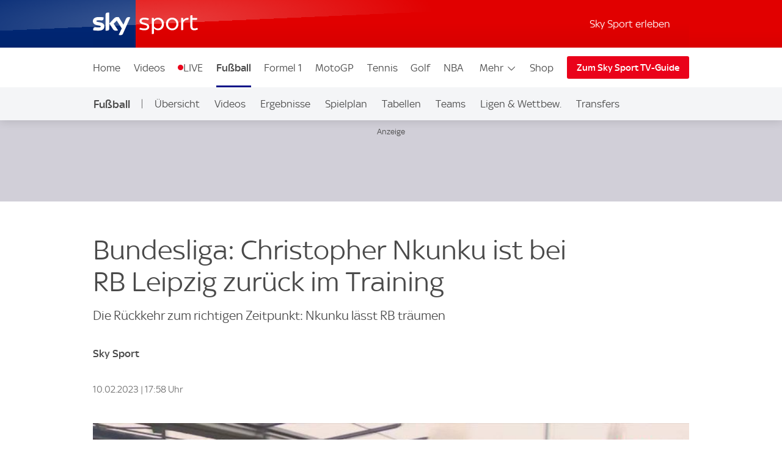

--- FILE ---
content_type: application/javascript
request_url: https://sport.sky.de/2g5xwU/WvNJjD/U-Br/VY_iVP/F1/zJauNSOauz7u0SEi/dAkaXGd6/N3JWK/R0bWDcB
body_size: 166340
content:
(function(){if(typeof Array.prototype.entries!=='function'){Object.defineProperty(Array.prototype,'entries',{value:function(){var index=0;const array=this;return {next:function(){if(index<array.length){return {value:[index,array[index++]],done:false};}else{return {done:true};}},[Symbol.iterator]:function(){return this;}};},writable:true,configurable:true});}}());(function(){tm();Trg();Srg();var VT=function(Lj,Pr){return Lj*Pr;};var Kj=function(V9){if(V9===undefined||V9==null){return 0;}var LH=V9["toLowerCase"]()["replace"](/[^0-9]+/gi,'');return LH["length"];};var BC=function(XC){var b9=XC[0]-XC[1];var Xq=XC[2]-XC[3];var w7=XC[4]-XC[5];var ET=g1["Math"]["sqrt"](b9*b9+Xq*Xq+w7*w7);return g1["Math"]["floor"](ET);};var Zq=function(){return SO.apply(this,[pP,arguments]);};var cf=function(pH,H9){return pH-H9;};var x9=function(){return QS.apply(this,[xs,arguments]);};var cj=function(c9,bh){return c9&bh;};var RO=function(BI,lH){return BI>>>lH|BI<<32-lH;};var m2=function(){nh=["\x07\x3f","\"Pu8\x07$_W,8","3\x3f\fQ\b\n(\'vf5WL%BG[ 8","7Q\r\f/D\\","\f)x","N\x3f02g5O\x408!\f\'B\x40\f$,<","_}","o+kj^%3*\x40Q`<8","8","\"Pg8\t.xG\'72","O\f\x0089\"~*A","4G3e\f\x00zo \"&9~2\ffc\x40eh+9#\nF`0\x07>|(0\"X3w9#\x3fomQ\bP:|*C\n\x07qw\v$3\n_o\"y1I+\n}b+3efz#.jZ f,t2e|#Pf\tX#\x07yo\bn&l(\x07fq>qQ\v+Rg =\'Pq8\x009\x00&\vud>,\v{j*\"#~x%\"\f!YBht#\b|-*&\r(\x3f&\"q1wfi)\nB \x075~Y7D1d9\x3fjmQ!:{\x00C\f\x07\bg$3\n_ky2\x07I(0}\x00a33`vz).jZ \nf,|2e\x00\n$Pd\tX+\x07zo\vn!o8\x07\ffv>eQ;R\ng|8=P\fq829/\x003\vvh>)!{cb0\b\"\t~|%\"&!sB\nht\v&o-b*!\r\r-\x3f\"s\vwei!\nh2\x07\rTY2D3s9#\x3fnmQ\bf&:|*C\x07q]\v$3_o\"y1I,0}a\'3efz-.jZ\"\nf,l2e|#Pd\tX#\x07zY\bn2l(\x07<fq>WQ\v+Rg =\'Pq8G9\x008\vud>.1{jb3\"#~m%\"\f!YB])#\ba-*!\r(\x3fe\"q1wui)\bx \x07\v~Y$D7.d9\x3fjmQ!:{:C\f\x07Sg$3\n_k2y1!I(0}a33a\\z).fZ \nf,|04e| Pd\tX!\x07zo\v\x3fn!~E\n\x07\fv:0efY #jo,4+8q82{*\bw\v+\nY2q\"!!X\">fa3\fmh\\4\boQ>8!w8 RedzJ \b=l(\v=s!+HM\v,% jo+\f2l%u21Cf\v)\tg^ \b\x3f7{V3+%\f\x403`R)#o \")92\f[<wBd\v\"%MXVb`(W,J(2\f%nD3qC\v)(fa,!|2+zf\v)\t\\E \f0!v>$\bfG3!ed\x00-yno-5!w&\" xgv&\t\njtk*z\x00\"\f\x07nq3,f(+\njo \r:P6M(2Xf\v)\t;qf\b\n\vl(!u\\#s}t\b#\njj(=f8!w.>mqN\v-\njd$-.f!V\\0&X3PS\v)#fmQ\b)!\rk-;1q3eh\bCsjo\n|oK(2\f.rJeN[Id^\\J{n!r;:iCPd\bP#\t~h*;U>|(;,\rr)nM/2#\noY$\b\r\f|(2\t\x3f.\b3Hg$3\nMo =U\f=u}\x00;F \bn!x*q3\vP#\n\x40wby+eu\"s3ed\b\t3\njEP=#>","[\\=9=\"","a&a\n","\x00\"UP/JE9=\v","+.Yb*"," ","p\\:\r\'9YA","&Nq3\x07\tBZ\f(%5","\tX\x07\x3f4\"_\x00QK)\v$E","&:Y\"","L\x3f,","KC,","F8\r\x3fNk\r,;;:","e<\nev-&}k/\r\f\x3fx+4","","#P\f0#!","OG97*&x#!",".FA,+<X\x07\x076$Y3bW%&f","E0&,=N","4L","vt3FE2-.+Q\':H#Y :!a+(5y","F>","\r","\r90","-\x3f0","\x079","A/>GZ","c","\x3f&3y3","\x072^^","HA/\x3f9<\\\v(","(J\x40,:\x3f\"X","(99QGW#","C\x00#","BH-\r_O.3*","#9YO","%;\x07I\f","$EU>.","s)WQ8\x3fD\\","= S\f9","3","<C","\v8~","=\f\'X\x07\x07","!q(\'Q\"","<_)",".V\x40","N$[M[","69_.A","!TF,","$Q|5\n;<~#05D(J","iD2>F(:2\x40=I\b&u%Y\b\"\x402\v\x07.OK",",12","GD>\v\n\x07DM","\'(-\"u$KA/","> $","[:","\'S9","V>","(#:\"","pog","M,7*","XpogYw","` ",">Y3KW3","%DJ/.",",%1\f8X\r<=!\x3f_4","*\x3f:;URAH%\x07koK\"\"1nk\x00:0$","r1ac\r +`b,\x071n=&i(&FF.\r,CG\v\":3!M>!#F\x3f]_zYPxW~ngOe"," \n3^","j7\'IFM","9.NZ -2,=N","\"\x3f",".93Q\x00MH/\x07\x3f","i&12ni\b&u\\\x07 MKj>\v/NAA30+O\f","Z\f\x07\b93])Pg3!","}!$Y pD-","03","3AH","AH+"," :#C\nKS/,\x3fJ",";(X\n\x07$#3d\v7A",".\'","$79+I(!3B","SM#\v\n","\n*YK\b$,7+0$","!#YA\f,v$\b\x3f(\"3B","W3lL-\x00\'%_\\9/\b\"H\f\x00","u=>:U\"JQ","1UP\x40\'","2+\\#!4/U\x00oPHcH%y\vb\b\x3f3 S\f9x^%H\x40.H2\'^IL\x008~H}D$!","\'7^(Ip!&","#AI>\t:","+KB#+/","[,$\x07+S","\nB/","(#","\"1/Q# 07\x40!.^\x40","RD&\x07","`","M","\v\'Hh\'\":O\x00>","zy","|\n\x07$#3h=%N\x40)","(OM>(211>R\b\x00#37\x07D7BF$(MB>$1\r\'N\f","*Eq\"\r\x3f_B72","&>Y3o\x403","9DJ*\"",",65U\"VJ\'\r.Y",":<-\x3f<",":\"\x3f:i\x00(&\"Q7","I=;\'^\f7,!7","\t(:","*90:O9:$",")\\o \b,7v82\ffqegR\n[o \b#%|(5.\x07qey\t5~\x40LR,=!\"H0+%\f4wF9#*zo\"\x00$:w+)#T8fU\v)$(l(\r1|Q1\f[3vT(Z>\x40o !\fM(2\v6er&|v)#sio =!L\vA! =q3et\v*I}]T \b!|/\fR\rLd\rP#\njmz57\v|#68q>mQ\v*Z\njE3&!\x07Y.J1z%I\x40)#sio a/O|(\"\fy\x40,ed\x001yno>!\n\r\nq|);jo\"*;:\b|2\fv:0ef)#jmQ\b&!\riY%\b3J`{#\nlL&#SR2\b3q8v=#\njo :(9|*\'}6\"q0ed$-S;jo*d6\b-V\'\x00r\red\'\nj}Q!)!\r^>\b3Jo$13f\b\nP(e(uq65ht\v#\naW;biap(2q\x3fOd\v\"!)Fk +!!\r\\%4\x07q3*SR9! jo+\f%M(2eTot\v)#cw0\b..!~\bA\x07={#er~#\na\\8$9|(0\'2}ed&\vSzo9#x#\f[3nm\x3f\'\nfO0\b0d825%q1Ns\")&\f\x40o \'<\r\v|$[(\v}t\v#\na[0.n!|2\f~%eU\v)`\v2\fP\r,:Au\\QZ[<Hv+36|YX5y0zD\nL\v)\t#hw0\b0!m\r\n}G3\x00q\x40%>!\r9exgs0\x3f\t\njx+2\ng(2\t\"q3d\b;IC3\x3f2h1.99\fE#Et\v*Qw9f\b(l(0}G3\x00q\x40%>!(2!=|#Bd\v26/cd+;=0l(1!e:0efY#jlY\b5q82+z1%C\b)#Mo `\t7\v|!\f3\\3egr)#&b%>!(2!:gi#Od\v)\ni \b=6#>|(5.fCwt\v)Z\tjo$/*\x3f_6\fe!qeo\r;Pjb0\n=!y\'$\bG3w`#\nq];c0\tT82mq\nG\t\v#\njo%$\"o|(7fV3nT(\x00Z\njE,x=!:|+K\f=j>7ed\v*QO+\b|(9#q3ND)#nH \b\x3f.(2!:g\x403cG\r>|\"|#71a3\"A\x40\v)#\njY\'\x3f!\n[\'C+z%L\v)\tE \b\"\"v|(&q3Gmjo%>!(I2\fZ!wei%\njd%\x072 Z(2\ffY\x3fd\v/zY+\x3f!\r[K\f\\%tpb!)#{c&\f|(.aa3\x3fTd\v+{aF \r5!w3>}ed$.Rzo9#/z\r\f[3nK\'\nfO0\b2&\rd825%q1Ns\")&\f\x40o \v\r\v|$[)}t\v\njm7\f26!\nz2\fc\x40eU\v)#\\o\",\bv82\fg\x40.d#qiX#2\tQ\"_\x07 &$Is\"\f%mL&\"7{\r2\fa3lR\v+01CF \nf,1e\\(qm=)!(d\t\bf!\fxX)\x3f[3nt2#\ng /2\x00d1!\"%q60#\n{o0\b~>\'\v=sBlR\v+yF \nf,R4=\f0q3j|:\r;jo&*;zP\x07&`3ed&;R\ncY \f\t&~\\\"\"\fj%3#\n{o0\b2\"v|(%;a33gvz)*<jk5nl(1.Sud\vP \njk\b\x3fn!l \x07\fnq0M./\v jo/>4m|(K{\'Sd\t\vR\x00b0\b\"\t~|!\f5w4>G\"\x00%z~ (9|*}>q1wfoP#\nGE%f!Q\vF3ec:Z\nj\x40/\n4)!>5!q1^L!) Et9<\'I3$xe5\x008rrb\f6&mZ;\t(2\f|\vwif-)#\nC6!#\r#\fnq3r#\b|z\'\x3f!\bR6+z:\bot\v,\t\r~x\'\fh;%t\x00 Od\r\v\f,jo \b\x00$,Jx\f0q3\rvt\'-#)\\o \v4j|#-nq3)b&/Z\njo9\fX|y%q:Ic024x};\b0*z|(2\f$YB%lR\v+6!}F \vn!%Z\x3f0q3pA\")FM1\b\x07\"J(01D3d\b,{HC\r<\f)X\f|(6+z\ng\v \nl{R/\x3f7{S-\bj!lR\v+1aF \vn!%Q:\x3f0q3\rgG-P \njk\x07\bVg8\f%ad#\bNB\n=X|B!u3v\v)\t/Ew0\b\"\bv|();&q3\x00Fb8xyA\n\b-*9|(2\f4ed)\njd)c|#;gqYud\v)8g\"\"*%h6\f\x07ieo!=<Eo \b% Y$]\n=}t\v\njm4\r>6!\nz2\faeh+9#\n\x40wP\x07>|(0cX3cN\v)(rC$\b)!\ro[+zTd\b \nhL)\x07>\"v|(G3vN\x3f#\nq];c0\tT82mqw) ;jo*d6\b-V\'\x00r\red\'\njlY\b2!zd82+z$]\v$3$_o#q(\fU\n9gGw`R)##o %j#(2 1xgp\nzC \b:#l(\fb#/d\v#G|Y\b34q829\x3f\x003Sd\v%\rRMS<m(\"\fa=lR\v+7AF\r!n!%dX*0q3\rK2P#\n\x40P%>f!Q(G!nq3*\\_9#\x3fhGQ\b)!\x07^.546df8%Jt)3\nhb0,\x00\bv|(5 a3!ed\x00/1}zo#$.2#YY\x07xgq\r\\\njd&\x07f!Q\'0!D3d\b-S#Oi\b\".&d\x07<\b0em \nhx&>\"v|(G3rb#\be-8!U*,j\'+QA\vP \njg\bf!\fxX)\x3f[3jM-joY\v\'|;K\f=\b+f\v)\ts\\w0\ra~35\r]Jed+<\njo)>6\vY2mq0Sm=)%/BgS>|(68gXreg:)#H3!502^\\29\x003Sd\r=QRO6|8\v|(!u[Ktht\v#\nqz.#^92\\0ed&\f.zo\b!P\r\x3fV3n}^3\niC%43~\\#2!q1Q9\"\njo \"}m4\tV(2\x07fg7lR\v+0 ^E \b\f-:\b\x07\n<\x07q ed\'\f.\x07zo\x07\b8\v828_+ng.\"#\noY$\b\rPq89\b3lg\"\v\fG}6|f\v|(\x07\b3q8tjr)*<jm3\"%8!wZ=xgs\r7\\o\":\bm\f^!~Gf(#\nhe/*p+K\f:b:+f\v)\x3fBw0\ra<|*+3q(tEr\x00xNE \b:+9g)fRA\v]K-)#\nja\x07b`(>|(0\x3f>X3\fud\v\x3f7-jo+;3%_\x3f1q3}N)#\naJ &!\te 2\f3q85}S\x3fZ<jk \b9/l(2 =i#T","\n!U#VL<\rtM\t;","_/","!30","U3MH+\x07","(YK\x00=3$X\n\x07\x07","Q\"HI#\f\r",".FW+\x07","\";0Y\x00*","Fi\x3f*<\\\x3fu2_4K%B;YA 2;\x40/N","",".93Q2Tb&\x07\x00*G}(\";","eur])\x3f",">=","zT}","NIvHfEb]=_\'\fdsNel","\x3f",")X<:;B7AW>&.XM &*<N","52\t+S;(<1X","\n!93SAI/\v>Fj\x00=7","+\"L\x40","8\'","!;%T!U5gJ$\x07(_G\'","\x40\x00(PJ>.","+K\x00(3]5]","HO\r*#2:X/#"];};var VQ=function(){return SO.apply(this,[Wt,arguments]);};var NQ=function(rj,S7){return rj^S7;};var OT=function(){Gd=[];};var E9=function(){if(g1["Date"]["now"]&&typeof g1["Date"]["now"]()==='number'){return g1["Date"]["now"]();}else{return +new (g1["Date"])();}};var Nj=function vh(Hd,Pf){'use strict';var z2=vh;switch(Hd){case Bg:{return this;}break;case Qt:{var nQ=Pf[Gt];var BH;df.push(J2);return BH=nQ&&t7(wf()[EQ(OS)].apply(null,[Ej,LI,lS,cE,fd]),typeof g1[Tj()[Ur(fr)].call(null,M2,t9)])&&VO(nQ[qh()[jI(tQ)](BO,RC,dO)],g1[VO(typeof Tj()[Ur(xb)],wh([],[][[]]))?Tj()[Ur(qQ)](RE,M7):Tj()[Ur(fr)](M2,t9)])&&Ff(nQ,g1[Tj()[Ur(fr)](M2,t9)][VO(typeof qh()[jI(DQ)],wh('',[][[]]))?qh()[jI(Ej)].call(null,sQ,FM,br):qh()[jI(OS)](ZC,FI,gf)])?VO(typeof Xf()[pQ(pj)],wh('',[][[]]))?Xf()[pQ(wd)].apply(null,[XS,gr]):Xf()[pQ(rI)](sM,HO):typeof nQ,df.pop(),BH;}break;case Hg:{df.push(Y2);this[F2()[WQ(qQ)](L7,A9,pT,IT,Qr,F7)]=cQ(OS);var BQ=this[Xf()[pQ(LQ)](x8,fd)][TM[SC]][VO(typeof GI()[EI(F7)],wh([],[][[]]))?GI()[EI(pT)].apply(null,[v9,Kr]):GI()[EI(XS)].apply(null,[kr,Rf])];if(VO(Ff(typeof Vh()[zE(YH)],wh([],[][[]]))?Vh()[zE(xT)](hS,Vs,F9):Vh()[zE(SC)].call(null,cQ(cQ(OS)),fI,TI),BQ[jh()[dT(xI)](sG,v7)]))throw BQ[Xf()[pQ(LT)](Id,jM)];var K7;return K7=this[Ff(typeof GI()[EI(hM)],wh('',[][[]]))?GI()[EI(B2)].apply(null,[Tt,HM]):GI()[EI(pT)].apply(null,[pI,rr])],df.pop(),K7;}break;case Q1:{var Pd=Pf[Gt];return typeof Pd;}break;case WG:{var MI=Pf[Gt];var q7;df.push(U9);return q7=MI&&t7(wf()[EQ(OS)].apply(null,[Ej,LI,Rj,hS,Z9]),typeof g1[VO(typeof Tj()[Ur(SC)],wh('',[][[]]))?Tj()[Ur(qQ)].call(null,fq,c2):Tj()[Ur(fr)].call(null,M2,YI)])&&VO(MI[qh()[jI(tQ)].apply(null,[BO,Vf,Wq])],g1[Tj()[Ur(fr)](M2,YI)])&&Ff(MI,g1[Tj()[Ur(fr)](M2,YI)][qh()[jI(OS)](ZC,Vq,qP)])?Xf()[pQ(rI)](H5,HO):typeof MI,df.pop(),q7;}break;case PY:{df.push(kO);this[Ff(typeof F2()[WQ(RE)],wh(Tj()[Ur(L7)](ZC,Ub),[][[]]))?F2()[WQ(qQ)](L7,xT,qT,fE,Qr,YH):F2()[WQ(FM)](HE,Rf,CI,XH,I7,L7)]=cQ(OS);var pS=this[Xf()[pQ(LQ)].call(null,JI,fd)][OS][GI()[EI(XS)](jr,Rf)];if(VO(Ff(typeof Vh()[zE(RC)],wh('',[][[]]))?Vh()[zE(xT)](cQ(cQ(tQ)),xE,F9):Vh()[zE(SC)](AI,Nd,FE),pS[jh()[dT(xI)](RI,v7)]))throw pS[Xf()[pQ(LT)].call(null,mI,jM)];var N9;return N9=this[VO(typeof GI()[EI(lM)],wh('',[][[]]))?GI()[EI(pT)](wr,BS):GI()[EI(B2)](DT,HM)],df.pop(),N9;}break;case GB:{var QO;df.push(nq);return QO=jh()[dT(g2)].call(null,mH,LT),df.pop(),QO;}break;case Lt:{return this;}break;case D0:{return this;}break;case sK:{var UI=Pf[Gt];var qE=Pf[U8];var jS=Pf[ZP];return UI[qE]=jS;}break;case VK:{var T9=Pf[Gt];df.push(GT);var f2;return f2=Fq(cm,[jh()[dT(Ir)].call(null,b0,FM),T9]),df.pop(),f2;}break;case ZP:{return this;}break;case VY:{var KT=Pf[Gt];df.push(KM);var Q9=g1[Xf()[pQ(zC)].call(null,N7,tH)](KT);var XI=[];for(var jH in Q9)XI[qh()[jI(L7)].apply(null,[OM,YH,sS])](jH);XI[Tj()[Ur(TT)](Ch,P9)]();var LE;return LE=function GH(){df.push(gS);for(;XI[Xf()[pQ(OS)](pC,F7)];){var xf=XI[jh()[dT(Nh)].apply(null,[bq,B2])]();if(Wj(xf,Q9)){var mk;return GH[VO(typeof qh()[jI(v3)],wh([],[][[]]))?qh()[jI(Ej)](VV,XS,fN):qh()[jI(fr)](cL,RJ,EW)]=xf,GH[F2()[WQ(qQ)].apply(null,[L7,cQ(OS),XS,GL,Qr,Z9])]=cQ(tQ),df.pop(),mk=GH,mk;}}GH[F2()[WQ(qQ)].apply(null,[L7,xb,xT,GL,Qr,AI])]=cQ(TM[SC]);var zc;return df.pop(),zc=GH,zc;},df.pop(),LE;}break;case vs:{var vL=Pf[Gt];var gJ=Pf[U8];var W4=Pf[ZP];return vL[gJ]=W4;}break;case Os:{var ZD=Pf[Gt];var P4=Pf[U8];var DX=Pf[ZP];df.push(KU);try{var lX=df.length;var kd=cQ(U8);var bD;return bD=Fq(cm,[jh()[dT(xI)](sx,v7),VO(typeof GI()[EI(TF)],'undefined')?GI()[EI(pT)].call(null,OL,AV):GI()[EI(VD)](f8,tQ),Xf()[pQ(LT)](sU,jM),ZD.call(P4,DX)]),df.pop(),bD;}catch(rJ){df.splice(cf(lX,tQ),Infinity,KU);var OX;return OX=Fq(cm,[jh()[dT(xI)](sx,v7),Vh()[zE(xT)](cQ(cQ(OS)),qV,F9),VO(typeof Xf()[pQ(JX)],wh([],[][[]]))?Xf()[pQ(wd)](tl,Ek):Xf()[pQ(LT)].apply(null,[sU,jM]),rJ]),df.pop(),OX;}df.pop();}break;case Xn:{df.push(mD);var Pv;return Pv=jh()[dT(g2)](FL,LT),df.pop(),Pv;}break;case dB:{var FA=Pf[Gt];var Wc=Pf[U8];var JV=Pf[ZP];df.push(jD);FA[Wc]=JV[qh()[jI(fr)](cL,rz,BN)];df.pop();}break;case Am:{var pA=Pf[Gt];df.push(r3);var VA;return VA=Fq(cm,[jh()[dT(Ir)](EG,FM),pA]),df.pop(),VA;}break;case IG:{var g4=Pf[Gt];df.push(IV);var Wx=g1[Xf()[pQ(zC)](w,tH)](g4);var qA=[];for(var RL in Wx)qA[qh()[jI(L7)].apply(null,[OM,DQ,Ux])](RL);qA[Tj()[Ur(TT)](Ch,sM)]();var sl;return sl=function zF(){df.push(n3);for(;qA[VO(typeof Xf()[pQ(CX)],'undefined')?Xf()[pQ(wd)](mX,sF):Xf()[pQ(OS)](Gk,F7)];){var K3=qA[jh()[dT(Nh)](qV,B2)]();if(Wj(K3,Wx)){var XV;return zF[qh()[jI(fr)](cL,cQ(cQ(tQ)),sG)]=K3,zF[F2()[WQ(qQ)].apply(null,[L7,qQ,CX,cv,Qr,bV])]=cQ(tQ),df.pop(),XV=zF,XV;}}zF[F2()[WQ(qQ)](L7,bU,IX,cv,Qr,MD)]=cQ(TM[SC]);var AD;return df.pop(),AD=zF,AD;},df.pop(),sl;}break;case A8:{return this;}break;case L1:{var EU=Pf[Gt];var V3=Pf[U8];var bW=Pf[ZP];df.push(WL);try{var OF=df.length;var hV=cQ([]);var TV;return TV=Fq(cm,[jh()[dT(xI)](Kw,v7),GI()[EI(VD)].apply(null,[Is,tQ]),Xf()[pQ(LT)].call(null,fV,jM),EU.call(V3,bW)]),df.pop(),TV;}catch(IW){df.splice(cf(OF,tQ),Infinity,WL);var TD;return TD=Fq(cm,[jh()[dT(xI)].call(null,Kw,v7),Vh()[zE(xT)](cQ(OS),HP,F9),Xf()[pQ(LT)].call(null,fV,jM),IW]),df.pop(),TD;}df.pop();}break;case tb:{return this;}break;case Et:{var TN=Pf[Gt];var S3=Pf[U8];var Jc=Pf[ZP];df.push(BU);TN[S3]=Jc[qh()[jI(fr)](cL,hk,wK)];df.pop();}break;case Om:{var wV=Pf[Gt];return typeof wV;}break;case r8:{return this;}break;}};var GN=function(qW){if(qW==null)return -1;try{var Nc=0;for(var dk=0;dk<qW["length"];dk++){var dl=qW["charCodeAt"](dk);if(dl<128){Nc=Nc+dl;}}return Nc;}catch(KV){return -2;}};var Rc=function(LL,Hv){return LL<=Hv;};var tW=function(wN){var Tk=1;var NN=[];var SJ=g1["Math"]["sqrt"](wN);while(Tk<=SJ&&NN["length"]<6){if(wN%Tk===0){if(wN/Tk===Tk){NN["push"](Tk);}else{NN["push"](Tk,wN/Tk);}}Tk=Tk+1;}return NN;};var fD=function(Al){if(g1["document"]["cookie"]){try{var Gc=g1["document"]["cookie"]["split"]('; ');var dx=null;var Ec=null;for(var BJ=0;BJ<Gc["length"];BJ++){var WD=Gc[BJ];if(WD["indexOf"](""["concat"](Al,"="))===0){var nc=WD["substring"](""["concat"](Al,"=")["length"]);if(nc["indexOf"]('~')!==-1||g1["decodeURIComponent"](nc)["indexOf"]('~')!==-1){dx=nc;}}else if(WD["startsWith"](""["concat"](Al,"_"))){var HV=WD["indexOf"]('=');if(HV!==-1){var Xx=WD["substring"](HV+1);if(Xx["indexOf"]('~')!==-1||g1["decodeURIComponent"](Xx)["indexOf"]('~')!==-1){Ec=Xx;}}}}if(Ec!==null){return Ec;}if(dx!==null){return dx;}}catch(TX){return false;}}return false;};var dz=function(){return QS.apply(this,[xP,arguments]);};var Fq=function HN(zl,FD){var PJ=HN;for(zl;zl!=Y0;zl){switch(zl){case c8:{Yk[Tj()[Ur(RJ)](sW,J5)]=function(ZV){df.push(Rk);var pV=ZV&&ZV[Xf()[pQ(RE)](JD,BO)]?function Sc(){df.push(qk);var IN;return IN=ZV[VO(typeof qh()[jI(t3)],wh([],[][[]]))?qh()[jI(Ej)].call(null,s4,fr,Gx):qh()[jI(kX)](LQ,v7,Qn)],df.pop(),IN;}:function SD(){return ZV;};Yk[qh()[jI(rz)](LT,F7,GT)](pV,cl()[FX(SC)](Mv,Gx,hk,tQ,lM),pV);var xl;return df.pop(),xl=pV,xl;};zl-=R0;}break;case Ds:{kN=SO(D0,[]);QS(km,[Pz()]);SO(gm,[]);SO(rs,[]);zl+=ZY;SO(pP,[Pz()]);SO(Uw,[]);}break;case CG:{QS(ZG,[Pz()]);(function(NV,UV){return QS.apply(this,[q1,arguments]);}(['w','w8m','b8','V8','9ImVb','K8VKV9m8VIr555555','85Kt','b955','twV8','w5','5','ww','wb','8w','K','I','8','w5555','85w9','8b','wrtw','V','b','w555','www','mKV','b955555','wrmb'],DQ));TM=QS(x1,[['K5VIr555555','w','t','5','9IIbIr555555','9ImVb','K8VKV9m8VIr555555','K8t899b','tbtt95mr555555','ttttttt','VV98VwK','w58K','K5V9','w9btK','b8m9t','I','9','8','w55','b','K','V','wI','85','bw','w5','8I','Km','w8','K8VKV9m8V9','b555','w55w','KVVV','8VVV','w5555','w9','wb','8t5','8555','wV','wt','VVVVVV','tK8','tm','wK','wm','w555','b955555','bbb','8888','8wV','8w955555','8rww'],cQ(cQ(OS))]);zB=function LWqOQOygYW(){bD();vD();W();function SX(){return TJ.apply(this,[wE,arguments]);}function jA(){return nA.apply(this,[tJ,arguments]);}var H;function hh(dQ,CJ){return dQ+CJ;}function bD(){DQ=[];g1=2;XQ()[dD(g1)]=LWqOQOygYW;if(typeof window!==''+[][[]]){VA=window;}else if(typeof global!==[]+[][[]]){VA=global;}else{VA=this;}}function YV(){var B1={};YV=function(){return B1;};return B1;}function IR(VC,mI){return VC<<mI;}function gE(){return sC.apply(this,[DA,arguments]);}function mw(sw,UQ){return sw in UQ;}function Pw(jL){return MC()[jL];}function qA(){return this;}function zL(jC,RV){var Km=zL;switch(jC){case O8:{var zh=RV[xI];f1=function(tw,w1,mX,Th){return zL.apply(this,[XV,arguments]);};return p1(zh);}break;case xh:{var Ww=RV[xI];var zC=RV[wI];var lh=[];var AV=Uw(tA,[]);var QQ=zC?VA[YV()[Pw(RE)].call(null,OI,RE,hV(lm))]:VA[YV()[Pw(Tm)].call(null,Zw,CD,PC)];for(var bh=GD;UR(bh,Ww[XQ()[dD(g1)].apply(null,[sL,BI,RE,D1])]);bh=hh(bh,CD)){lh[XQ()[dD(Tm)].apply(null,[xd(xd({})),kJ,Tm,th])](QQ(AV(Ww[bh])));}return lh;}break;case vR:{var Id=RV[xI];if(UL(Id,hE)){return VA[EJ[g1]][EJ[CD]](Id);}else{Id-=r8;return VA[EJ[g1]][EJ[CD]][EJ[GD]](null,[hh(SV(Id,H1),rC),hh(JE(Id,DJ),XR)]);}}break;case Jw:{var vA=RV[xI];var rI=RV[wI];var km=RV[Dm];var Gw=z[Tm];var HC=hh([],[]);var hD=z[rI];var AI=f(hD.length,CD);if(Lw(AI,GD)){do{var RR=JE(hh(hh(AI,km),WI()),Gw.length);var jw=YR(hD,AI);var hX=YR(Gw,RR);HC+=zL(vR,[mL(Om(mL(jw,hX)),GC(jw,hX))]);AI--;}while(Lw(AI,GD));}return Uw(lE,[HC]);}break;case q1:{var b8=RV[xI];kL(b8[GD]);var SC=GD;while(UR(SC,b8.length)){YV()[b8[SC]]=function(){var WC=b8[SC];return function(wJ,BR,Jm){var w8=NI.call(null,xd(CD),BR,Jm);YV()[WC]=function(){return w8;};return w8;};}();++SC;}}break;case XV:{var WX=RV[xI];var Jh=RV[wI];var md=RV[Dm];var t=RV[DC];var Dh=hh([],[]);var gI=JE(hh(Jh,WI()),pw);var O1=H[md];var dV=GD;while(UR(dV,O1.length)){var kd=YR(O1,dV);var AL=YR(f1.XC,gI++);Dh+=zL(vR,[mL(Om(mL(kd,AL)),GC(kd,AL))]);dV++;}return Dh;}break;}}function JE(vV,g){return vV%g;}var qV;function Hh(){return TJ.apply(this,[OX,arguments]);}function XQ(){var OC=[]['\x6b\x65\x79\x73']();XQ=function(){return OC;};return OC;}function LE(){this["JL"]^=this["wd"];this.lV=Am;}function J8(){return gV.apply(this,[RL,arguments]);}function YX(wD,hA){var MX=YX;switch(wD){case jd:{mh=function(UE){this[pR]=[UE[Yh]._];};j8=function(fd,Fh){return YX.apply(this,[Ld,arguments]);};V1=function(Vh,wA){return YX.apply(this,[Mh,arguments]);};zR=function(){this[pR][this[pR].length]={};};TC=function(){this[pR].pop();};RI=function(){return [...this[pR]];};NV=function(MV){return YX.apply(this,[QI,arguments]);};d1=function(){this[pR]=[];};f1=function(rL,sD,mQ,EQ){return SE.apply(this,[xI,arguments]);};JC=function(){return SE.apply(this,[VV,arguments]);};p1=function(){return SE.apply(this,[TD,arguments]);};kL=function(){return SE.apply(this,[W8,arguments]);};xV=function(JR,zw,NC){return YX.apply(this,[N,arguments]);};Uw(XV,[]);YJ();rD();zL.call(this,q1,[MC()]);c();Uw.call(this,N1,[MC()]);qV=A8();Uw.call(this,MD,[MC()]);Rm=zL(xh,[['4v4','z4','d6d','dv44Ivvvvvv','dv4MIvvvvvv'],xd([])]);TE={k:Rm[GD],B:Rm[CD],z:Rm[g1]};;X8=class X8 {constructor(){this[A1]=[];this[K8]=[];this[pR]=[];this[cA]=GD;gV(UC,[this]);this[Kd()[Q8(RE)](qm,bR,Gh,RE)]=xV;}};return X8;}break;case Ld:{var fd=hA[xI];var Fh=hA[wI];return this[pR][f(this[pR].length,CD)][fd]=Fh;}break;case Mh:{var Vh=hA[xI];var wA=hA[wI];for(var TA of [...this[pR]].reverse()){if(mw(Vh,TA)){return wA[vQ](TA,Vh);}}throw YV()[Pw(EC)](Uh,EC,hV(Ah));}break;case QI:{var MV=hA[xI];if(Td(this[pR].length,GD))this[pR]=Object.assign(this[pR],MV);}break;case N:{var JR=hA[xI];var zw=hA[wI];var NC=hA[Dm];this[K8]=this[lm](zw,NC);this[Yh]=this[j1](JR);this[wX]=new mh(this);this[Dw](TE.k,GD);try{while(UR(this[A1][TE.k],this[K8].length)){var sE=this[dR]();this[sE](this);}}catch(BX){}}break;case D:{var Bh=hA[xI];Bh[Bh[QV](UV)]=function(){this[pR].push(SV(this[lQ](),this[lQ]()));};}break;case tJ:{var pd=hA[xI];pd[pd[QV](nm)]=function(){this[pR].push(this[FA]());};YX(D,[pd]);}break;case Em:{var FD=hA[xI];FD[FD[QV](dE)]=function(){var Jd=this[dR]();var CE=this[dR]();var ZA=this[dR]();var lL=this[lQ]();var Mw=[];for(var gX=GD;UR(gX,ZA);++gX){switch(this[pR].pop()){case GD:Mw.push(this[lQ]());break;case CD:var z8=this[lQ]();for(var LV of z8.reverse()){Mw.push(LV);}break;default:throw new Error(XQ()[dD(RE)](Uh,hV(p),g1,ZJ));}}var xA=lL.apply(this[Yh]._,Mw.reverse());Jd&&this[pR].push(this[j1](xA));};YX(tJ,[FD]);}break;case N1:{var dd=hA[xI];dd[dd[QV](Hm)]=function(){this[pR].push(vL(this[lQ](),this[lQ]()));};YX(Em,[dd]);}break;case MD:{var zD=hA[xI];zD[zD[QV](lI)]=function(){this[pR].push(this[SI](this[bI]()));};YX(N1,[zD]);}break;}}function Q8(OA){return MC()[OA];}var JC;function tC(q8,sA){return q8>>>sA;}function qJ(){return TJ.apply(this,[D,arguments]);}function FC(){return TJ.apply(this,[LQ,arguments]);}function W(){l=MD+N1*zI,DI=DC+zI,UC=N1+N1*zI,jd=Dm+RL*zI,QI=tJ+N1*zI,wE=N1+Dm*zI,HA=Dm+zI,Ih=N1+zI,JV=vR+DC*zI,N=wI+Dm*zI,VQ=N1+DC*zI,ch=Dm+Dm*zI,nL=BQ+vR*zI,W8=RL+vR*zI,xh=N1+vR*zI,Jw=vR+vR*zI,SL=tJ+vR*zI,DJ=N1+Dm*zI+xI*zI*zI+zI*zI*zI,CX=BQ+zI,XV=wI+RL*zI,AA=RL+zI,TD=MD+DC*zI,Ld=Dm+N1*zI,LQ=xI+RL*zI,VV=DC+vR*zI,gL=BQ+Dm*zI,rC=RL+BQ*zI+Dm*zI*zI+vR*zI*zI*zI+vR*zI*zI*zI*zI,r8=RL+DC*zI+vR*zI*zI+vR*zI*zI*zI+RL*zI*zI*zI*zI,DA=BQ+DC*zI,tA=wI+DC*zI,hE=vR+DC*zI+vR*zI*zI+vR*zI*zI*zI+RL*zI*zI*zI*zI,XR=xI+Dm*zI+DC*zI*zI+RL*zI*zI*zI+vR*zI*zI*zI*zI,lE=vR+zI,O8=DC+Dm*zI,m8=tJ+zI,D=vR+N1*zI,Em=xI+DC*zI,OX=xI+vR*zI,kR=xI+N1*zI,q1=MD+zI,Mh=wI+vR*zI;}function Uw(Bw,s8){var vw=Uw;switch(Bw){case UC:{var DV=s8[xI];var k1=s8[wI];var CA=s8[Dm];var Tw=s8[DC];var PI=hh([],[]);var IE=JE(hh(DV,WI()),r);var JI=qV[Tw];for(var rm=GD;UR(rm,JI.length);rm++){var g8=YR(JI,rm);var nD=YR(k8.kD,IE++);PI+=zL(vR,[GC(mL(Om(g8),nD),mL(Om(nD),g8))]);}return PI;}break;case Ld:{var L8=s8[xI];k8=function(Q,Xh,c8,s1){return Uw.apply(this,[UC,arguments]);};return JC(L8);}break;case O8:{var ND=s8[xI];var sJ=s8[wI];var J1=s8[Dm];var A=s8[DC];var XA=qV[GD];var LC=hh([],[]);var XJ=qV[A];var VJ=f(XJ.length,CD);if(Lw(VJ,GD)){do{var qC=JE(hh(hh(VJ,ND),WI()),XA.length);var bd=YR(XJ,VJ);var MA=YR(XA,qC);LC+=zL(vR,[GC(mL(Om(bd),MA),mL(Om(MA),bd))]);VJ--;}while(Lw(VJ,GD));}return Uw(Ld,[LC]);}break;case XV:{CD=+ ! ![];g1=CD+CD;Tm=CD+g1;RE=g1+Tm-CD;hR=g1*CD+RE;EC=RE*g1-Tm;cE=g1*RE-EC+CD+Tm;r=hR+cE*CD-RE+EC;GD=+[];I1=Tm+RE+CD;bC=I1+hR-cE+g1;H1=g1+CD+bC+EC-cE;Ah=H1+g1*EC-I1;YD=cE+bC*RE-g1-I1;NR=YD-hR+bC*I1+CD;p=Tm+g1*NR+YD-cE;m=CD*bC*H1-hR+EC;x8=cE*Tm+H1*I1*EC;F=g1*YD-Tm+cE;lI=I1-CD+YD*Tm+NR;c1=CD+H1+Tm+bC;pE=cE*hR+RE*NR+bC;PJ=cE*bC+H1+hR*Tm;ZJ=hR*H1-Tm*I1-CD;Y1=RE*hR*g1*cE+Tm;RQ=bC+YD+RE;NA=YD+I1-bC+EC+cE;ZC=RE*NR*CD-H1-g1;Uh=hR*H1-g1-EC+CD;rw=EC+Tm*RE+H1;zV=RE+g1*H1-EC;Kw=hR+bC+YD*RE+Tm;BI=RE-I1+NR+YD*CD;OI=YD+hR-CD+bC+RE;HD=cE*I1+RE*hR-Tm;zQ=bC+H1-Tm+CD+cE;WJ=RE*cE-H1+bC*hR;EA=H1-CD+bC*EC+cE;F1=H1*g1+hR-bC;pw=hR-CD+cE+I1*g1;Qw=RE+I1*H1*cE-NR;VE=hR+I1-cE+RE+H1;OR=g1*EC+H1+Tm+YD;xL=YD+bC+RE+cE-Tm;QA=NR*EC-cE-H1-g1;Fw=bC+YD*g1+hR+EC;Zw=hR*I1+EC*H1-g1;PC=H1*g1*I1*Tm+cE;lm=bC+RE+I1*Tm*EC;sL=YD+Tm*EC*RE;D1=hR+g1+YD-I1+RE;kJ=EC*Tm+YD*cE+I1;th=YD-bC+cE*hR-CD;xw=RE*YD-Tm*g1*bC;cd=RE*Tm*bC-hR-I1;v=g1*hR*RE*I1+NR;pR=YD*RE-g1+Tm+EC;Yh=CD+YD*g1+NR;vQ=CD+NR*g1;QV=I1*Tm+CD+EC-RE;UV=YD*Tm+EC+H1*I1;lQ=EC+g1*I1+YD-cE;nm=hR*H1+NR+YD-I1;FA=CD*cE+g1*Tm;dE=H1+NR+g1*EC*I1;dR=NR+I1+CD+Tm*YD;j1=I1*EC+cE+H1;Hm=YD*g1*Tm-I1+cE;SI=bC*RE+cE-CD+H1;bI=H1*CD*RE*EC-cE;jQ=Tm*YD+I1+NR;A1=g1-RE+hR*EC*I1;Dw=I1*H1+bC+cE-CD;Ud=NR-CD+Tm+I1*bC;dm=hR*YD+bC+RE*CD;EE=Tm+bC+H1*RE*EC;TX=H1+RE+NR*g1;PQ=g1-I1+YD*cE-EC;RA=I1*hR*EC-bC-cE;tE=CD*I1+Tm+EC;Nh=CD*cE*EC+Tm-I1;wX=cE*I1+bC+g1-RE;Cw=EC*bC+hR*Tm+RE;fh=bC-Tm+g1*YD-RE;b=g1*YD-CD+RE;rJ=CD*RE*Tm*bC-YD;Od=g1+EC+RE+I1*bC;Gh=YD*Tm-cE-EC+CD;K8=Tm+NR*g1-YD;ZX=NR-I1+H1+RE;qL=g1+NR+CD+hR+H1;RD=I1*H1+g1-hR-EC;ME=YD+I1+NR+Tm-RE;P8=hR*bC+g1*YD+I1;NL=NR+YD+I1-EC-hR;YC=NR+I1+YD-cE;pX=cE-EC+RE*I1-Tm;N8=H1*RE*I1-NR-g1;xQ=YD*g1-I1+EC+CD;tI=cE*YD+NR*g1;T=bC+NR+cE*EC;m1=RE*H1+bC+NR-CD;nX=cE-bC-g1+YD*EC;I8=YD*RE+g1*Tm*EC;cA=EC*bC*RE-g1+I1;ww=hR+YD*I1-g1*cE;X1=CD-RE+hR+EC*cE;hI=YD+H1-Tm-RE+cE;KQ=EC+H1-hR+YD;GL=hR*Tm+EC-g1-CD;FQ=YD*Tm-I1-hR-CD;gA=H1*cE+I1+Tm;fJ=H1+hR+RE+I1*cE;IC=bC*EC*RE+Tm-hR;qm=RE*I1+YD*cE;bR=bC+EC*RE*g1;}break;case zI:{var G=s8[xI];var wh=s8[wI];var P=YV()[Pw(g1)].apply(null,[zV,g1,Kw]);for(var wQ=GD;UR(wQ,G[XQ()[dD(g1)](EC,BI,RE,OI)]);wQ=hh(wQ,CD)){var sd=G[Kd()[Q8(Tm)].call(null,hV(HD),xd({}),EC,Tm)](wQ);var FE=wh[sd];P+=FE;}return P;}break;case tA:{var qw={'\x34':YV()[Pw(GD)](m,cE,x8),'\x36':YV()[Pw(CD)](xd(xd({})),I1,hV(F)),'\x49':Kd()[Q8(GD)].apply(null,[hV(lI),xd(xd({})),c1,g1]),'\x4d':Kd()[Q8(CD)].call(null,hV(pE),PJ,xd(GD),EC),'\x64':XQ()[dD(GD)].apply(null,[ZJ,hV(Y1),EC,xd([])]),'\x76':XQ()[dD(CD)](CD,hV(RQ),hR,NA),'\x7a':Kd()[Q8(g1)].call(null,ZC,Uh,rw,CD)};return function(BL){return Uw(zI,[BL,qw]);};}break;case ch:{var GI=s8[xI];var lw=s8[wI];var UD=s8[Dm];var hL=hh([],[]);var EI=JE(hh(UD,WI()),zQ);var QR=z[lw];for(var R=GD;UR(R,QR.length);R++){var S1=YR(QR,R);var bL=YR(NI.tV,EI++);hL+=zL(vR,[mL(Om(mL(S1,bL)),GC(S1,bL))]);}return hL;}break;case lE:{var XI=s8[xI];NI=function(EX,sI,kw){return Uw.apply(this,[ch,arguments]);};return kL(XI);}break;case N1:{var zA=s8[xI];p1(zA[GD]);for(var mA=GD;UR(mA,zA.length);++mA){XQ()[zA[mA]]=function(){var MJ=zA[mA];return function(Vd,VL,bw,IJ){var LD=f1.call(null,WJ,VL,bw,EA);XQ()[MJ]=function(){return LD;};return LD;};}();}}break;case MD:{var rQ=s8[xI];JC(rQ[GD]);var xD=GD;while(UR(xD,rQ.length)){Kd()[rQ[xD]]=function(){var vJ=rQ[xD];return function(JX,rd,JJ,Ew){var fQ=k8(JX,F1,xd(CD),Ew);Kd()[vJ]=function(){return fQ;};return fQ;};}();++xD;}}break;}}function U1(){this["QE"]++;this.lV=VX;}function QJ(){this["JL"]=(this["JL"]&0xffff)*0x85ebca6b+(((this["JL"]>>>16)*0x85ebca6b&0xffff)<<16)&0xffffffff;this.lV=zJ;}function HL(){return nA.apply(this,[l,arguments]);}var z;function dh(){return gV.apply(this,[UC,arguments]);}function mL(VD,OL){return VD&OL;}var TE;function TJ(Yw,Oh){var l1=TJ;switch(Yw){case Mh:{var ZI=Oh[xI];ZI[ZI[QV](wX)]=function(){var ZE=this[dR]();var mD=this[lQ]();var zX=this[lQ]();var UJ=this[vQ](zX,mD);if(xd(ZE)){var AQ=this;var CV={get(rA){AQ[Yh]=rA;return zX;}};this[Yh]=new Proxy(this[Yh],CV);}this[pR].push(UJ);};nA(tJ,[ZI]);}break;case VQ:{var XE=Oh[xI];XE[XE[QV](Cw)]=function(){this[pR].push(hh(this[lQ](),this[lQ]()));};TJ(Mh,[XE]);}break;case lE:{var j=Oh[xI];j[j[QV](fh)]=function(){this[pR].push(WV(this[lQ](),this[lQ]()));};TJ(VQ,[j]);}break;case wE:{var Lm=Oh[xI];Lm[Lm[QV](b)]=function(){this[pR].push(f(this[lQ](),this[lQ]()));};TJ(lE,[Lm]);}break;case LQ:{var YQ=Oh[xI];YQ[YQ[QV](rJ)]=function(){this[pR].push(Um(this[lQ](),this[lQ]()));};TJ(wE,[YQ]);}break;case D:{var K=Oh[xI];K[K[QV](HD)]=function(){var n8=this[dR]();var dL=K[FA]();if(this[lQ](n8)){this[Dw](TE.k,dL);}};TJ(LQ,[K]);}break;case DI:{var T1=Oh[xI];T1[T1[QV](Od)]=function(){this[pR].push(this[bI]());};TJ(D,[T1]);}break;case RL:{var xC=Oh[xI];xC[xC[QV](Gh)]=function(){this[pR]=[];d1.call(this[wX]);this[Dw](TE.k,this[K8].length);};TJ(DI,[xC]);}break;case OX:{var Wm=Oh[xI];Wm[Wm[QV](ZX)]=function(){this[pR].push(nw(this[lQ](),this[lQ]()));};TJ(RL,[Wm]);}break;case ch:{var WA=Oh[xI];WA[WA[QV](qL)]=function(){var lC=[];var ZL=this[pR].pop();var qI=f(this[pR].length,CD);for(var jh=GD;UR(jh,ZL);++jh){lC.push(this[RD](this[pR][qI--]));}this[OI](XQ()[dD(EC)].apply(null,[xd(GD),ME,cE,th]),lC);};TJ(OX,[WA]);}break;}}function nA(GA,vm){var Zh=nA;switch(GA){case l:{var vE=vm[xI];vE[vE[QV](jQ)]=function(){var ID=this[dR]();var Ed=this[pR].pop();var Xm=this[pR].pop();var cC=this[pR].pop();var gm=this[A1][TE.k];this[Dw](TE.k,Ed);try{this[Ud]();}catch(KD){this[pR].push(this[j1](KD));this[Dw](TE.k,Xm);this[Ud]();}finally{this[Dw](TE.k,cC);this[Ud]();this[Dw](TE.k,gm);}};YX(MD,[vE]);}break;case XV:{var zm=vm[xI];zm[zm[QV](dm)]=function(){this[pR].push(this[lQ]()&&this[lQ]());};nA(l,[zm]);}break;case DC:{var C1=vm[xI];C1[C1[QV](EE)]=function(){this[pR].push(WV(hV(CD),this[lQ]()));};nA(XV,[C1]);}break;case QI:{var qX=vm[xI];qX[qX[QV](TX)]=function(){var GX=this[dR]();var hm=qX[FA]();if(xd(this[lQ](GX))){this[Dw](TE.k,hm);}};nA(DC,[qX]);}break;case BQ:{var cV=vm[xI];cV[cV[QV](PQ)]=function(){this[pR].push(this[dR]());};nA(QI,[cV]);}break;case DA:{var kI=vm[xI];kI[kI[QV](RA)]=function(){this[pR].push(this[j1](undefined));};nA(BQ,[kI]);}break;case MD:{var AR=vm[xI];AR[AR[QV](hR)]=function(){this[pR].push(Lw(this[lQ](),this[lQ]()));};nA(DA,[AR]);}break;case lE:{var jJ=vm[xI];jJ[jJ[QV](tE)]=function(){this[OI](this[pR].pop(),this[lQ](),this[dR]());};nA(MD,[jJ]);}break;case gL:{var jR=vm[xI];jR[jR[QV](rw)]=function(){this[pR].push(UR(this[lQ](),this[lQ]()));};nA(lE,[jR]);}break;case tJ:{var C8=vm[xI];C8[C8[QV](Nh)]=function(){this[Dw](TE.k,this[FA]());};nA(gL,[C8]);}break;}}function Lw(bV,cw){return bV>=cw;}function hV(Hw){return -Hw;}function M8(){return SR(XQ()[dD(g1)]+'',"0x"+"\x31\x66\x37\x35\x65\x63\x36");}function rR(){return YX.apply(this,[D,arguments]);}var X8;function TL(){this["SA"]++;this.lV=U1;}function KJ(a,b,c){return a.substr(b,c);}function Fm(){return nA.apply(this,[gL,arguments]);}function s(){return JQ.apply(this,[CX,arguments]);}function EV(a){return a.length;}function fD(){return YX.apply(this,[tJ,arguments]);}function WV(fR,TV){return fR*TV;}var CD,g1,Tm,RE,hR,EC,cE,r,GD,I1,bC,H1,Ah,YD,NR,p,m,x8,F,lI,c1,pE,PJ,ZJ,Y1,RQ,NA,ZC,Uh,rw,zV,Kw,BI,OI,HD,zQ,WJ,EA,F1,pw,Qw,VE,OR,xL,QA,Fw,Zw,PC,lm,sL,D1,kJ,th,xw,cd,v,pR,Yh,vQ,QV,UV,lQ,nm,FA,dE,dR,j1,Hm,SI,bI,jQ,A1,Dw,Ud,dm,EE,TX,PQ,RA,tE,Nh,wX,Cw,fh,b,rJ,Od,Gh,K8,ZX,qL,RD,ME,P8,NL,YC,pX,N8,xQ,tI,T,m1,nX,I8,cA,ww,X1,hI,KQ,GL,FQ,gA,fJ,IC,qm,bR;function k8(){return Uw.apply(this,[O8,arguments]);}function PV(){this["JL"]=(this["pD"]&0xffff)+0x6b64+(((this["pD"]>>>16)+0xe654&0xffff)<<16);this.lV=TL;}function c(){H=["p4\vz+X0ydw\rN\vyVT&i\vKQ\b","\'*(P",".#$%K6:E2USF#ZDNEX<Q\x3fJ<4","$GW","\'V\"6\b","~","\r"," &$YZD\x40","}6/56Y+Z*F|`V86zr(`"];}function tR(){return SR(XQ()[dD(g1)]+'',";",M8());}var NV;function CQ(){return gV.apply(this,[SL,arguments]);}function tD(){return KJ(XQ()[dD(g1)]+'',tR()+1);}function rD(){z=["z\x00#[313/Cc24h5E4 \x3fK\'_)<J1jYn*\t$./Tp*D\x3fA!S4","/+D+1<","",")Rr=\x40`\'$a`<y71e0","\f33><","5./B5!,R<[60(+\x00,\x3f7h%M<)Q>","wl\'Ll<kV^*$(he\x3fmWV.f","N","\r"];}function sh(){return M8()+EV("\x31\x66\x37\x35\x65\x63\x36")+3;}function MI(){this["wd"]=(this["wd"]&0xffff)*0x1b873593+(((this["wd"]>>>16)*0x1b873593&0xffff)<<16)&0xffffffff;this.lV=LE;}function W1(k,HX){return k!=HX;}var DQ;function VX(){if(this["QE"]<EV(this["Z"]))this.lV=PL;else this.lV=xX;}function OQ(){return sC.apply(this,[kR,arguments]);}function X(){return sC.apply(this,[AA,arguments]);}function pV(Z,cR){var II={Z:Z,JL:cR,SA:0,QE:0,lV:PL};while(!II.lV());return II["JL"]>>>0;}function WI(){var PX;PX=tm()-tQ();return WI=function(){return PX;},PX;}function sC(xm,dA){var R8=sC;switch(xm){case Ih:{var d=dA[xI];d[d[QV](P8)]=function(){this[pR].push(JE(this[lQ](),this[lQ]()));};TJ(ch,[d]);}break;case D:{var BE=dA[xI];BE[BE[QV](NL)]=function(){var cD=[];var lR=this[dR]();while(lR--){switch(this[pR].pop()){case GD:cD.push(this[lQ]());break;case CD:var DR=this[lQ]();for(var xJ of DR){cD.push(xJ);}break;}}this[pR].push(this[ME](cD));};sC(Ih,[BE]);}break;case q1:{var td=dA[xI];td[td[QV](lm)]=function(){this[pR].push(GC(this[lQ](),this[lQ]()));};sC(D,[td]);}break;case DC:{var qR=dA[xI];qR[qR[QV](YC)]=function(){var H8=this[pR].pop();var tX=this[dR]();if(W1(typeof H8,XQ()[dD(hR)](pX,N8,CD,xd(xd([]))))){throw YV()[Pw(hR)](xQ,GD,tI);}if(kV(tX,CD)){H8._++;return;}this[pR].push(new Proxy(H8,{get(GV,Rd,GQ){if(tX){return ++GV._;}return GV._++;}}));};sC(q1,[qR]);}break;case Mh:{var mE=dA[xI];mE[mE[QV](ME)]=function(){zR.call(this[wX]);};sC(DC,[mE]);}break;case AA:{var hd=dA[xI];hd[hd[QV](T)]=function(){this[pR].push(IR(this[lQ](),this[lQ]()));};sC(Mh,[hd]);}break;case wI:{var U8=dA[xI];U8[U8[QV](m1)]=function(){this[pR].push(tC(this[lQ](),this[lQ]()));};sC(AA,[U8]);}break;case MD:{var tL=dA[xI];tL[tL[QV](Kw)]=function(){this[pR].push(Td(this[lQ](),this[lQ]()));};sC(wI,[tL]);}break;case DA:{var sQ=dA[xI];sQ[sQ[QV](nX)]=function(){this[pR].push(mw(this[lQ](),this[lQ]()));};sC(MD,[sQ]);}break;case kR:{var DL=dA[xI];DL[DL[QV](I8)]=function(){var pJ=this[dR]();var mV=this[dR]();var Iw=this[FA]();var jV=RI.call(this[wX]);var Qm=this[Yh];this[pR].push(function(...DD){var XD=DL[Yh];pJ?DL[Yh]=Qm:DL[Yh]=DL[j1](this);var HE=f(DD.length,mV);DL[cA]=hh(HE,CD);while(UR(HE++,GD)){DD.push(undefined);}for(let V8 of DD.reverse()){DL[pR].push(DL[j1](V8));}NV.call(DL[wX],jV);var VR=DL[A1][TE.k];DL[Dw](TE.k,Iw);DL[pR].push(DD.length);DL[Ud]();var pC=DL[lQ]();while(kV(--HE,GD)){DL[pR].pop();}DL[Dw](TE.k,VR);DL[Yh]=XD;return pC;});};sC(DA,[DL]);}break;}}function YR(Im,Ph){return Im[EJ[Tm]](Ph);}function w(){return TJ.apply(this,[ch,arguments]);}function IA(){return gV.apply(this,[nL,arguments]);}function Nw(qh,Zd){return qh==Zd;}function fA(){return TJ.apply(this,[RL,arguments]);}function xE(){this["JL"]^=this["JL"]>>>16;this.lV=QJ;}function Kd(){var gQ=[];Kd=function(){return gQ;};return gQ;}function tm(){return KJ(XQ()[dD(g1)]+'',sh(),tR()-sh());}function kQ(){return TJ.apply(this,[Mh,arguments]);}function l8(){return JQ.apply(this,[O8,arguments]);}function vD(){wI=+ ! +[],BQ=[+ ! +[]]+[+[]]-+ ! +[],xI=+[],RL=+ ! +[]+! +[]+! +[]+! +[]+! +[]+! +[],MD=+ ! +[]+! +[]+! +[]+! +[]+! +[]+! +[]+! +[],tJ=[+ ! +[]]+[+[]]-+ ! +[]-+ ! +[],N1=! +[]+! +[]+! +[]+! +[],zI=[+ ! +[]]+[+[]]-[],DC=+ ! +[]+! +[]+! +[],Dm=! +[]+! +[],vR=+ ! +[]+! +[]+! +[]+! +[]+! +[];}function pQ(){return sC.apply(this,[D,arguments]);}function HQ(){return JQ.apply(this,[wE,arguments]);}function TQ(){return JQ.apply(this,[m8,arguments]);}function AE(){return JQ.apply(this,[Jw,arguments]);}function vX(){this["wd"]=this["wd"]<<15|this["wd"]>>>17;this.lV=MI;}function f8(){return YX.apply(this,[MD,arguments]);}var zR;function Um(Xd,nd){return Xd!==nd;}var f1;function pA(){return Gm()+tD()+typeof VA[XQ()[dD(g1)].name];}function Td(bX,hC){return bX===hC;}function ZV(){this["JL"]^=this["JL"]>>>16;this.lV=qA;}var RI;function UL(d8,Cm){return d8<=Cm;}function NX(){return gV.apply(this,[wE,arguments]);}function Xw(){this["JL"]=(this["JL"]&0xffff)*0xc2b2ae35+(((this["JL"]>>>16)*0xc2b2ae35&0xffff)<<16)&0xffffffff;this.lV=ZV;}function WE(){return YX.apply(this,[N1,arguments]);}function xd(BA){return !BA;}function mC(){this["pD"]=(this["JL"]&0xffff)*5+(((this["JL"]>>>16)*5&0xffff)<<16)&0xffffffff;this.lV=PV;}function GC(Sm,kC){return Sm|kC;}function gJ(){return nA.apply(this,[XV,arguments]);}function v1(JD){this[pR]=Object.assign(this[pR],JD);}function F8(){return sC.apply(this,[q1,arguments]);}function MC(){var AC=['ML','HJ','mR','rX','hJ','EL','n1'];MC=function(){return AC;};return AC;}function vL(JA,S){return JA^S;}var mh;function gR(){return sC.apply(this,[MD,arguments]);}function cJ(){return nA.apply(this,[lE,arguments]);}function JQ(B8,kX){var O=JQ;switch(B8){case RL:{var RJ=kX[xI];RJ[RJ[QV](K8)]=function(){TC.call(this[wX]);};sC(kR,[RJ]);}break;case HA:{var Hd=kX[xI];JQ(RL,[Hd]);}break;case CX:{var Qd=kX[xI];var ZR=kX[wI];Qd[QV]=function(KE){return JE(hh(KE,ZR),ww);};JQ(HA,[Qd]);}break;case DA:{var Z1=kX[xI];Z1[Ud]=function(){var zE=this[dR]();while(W1(zE,TE.z)){this[zE](this);zE=this[dR]();}};}break;case UC:{var TI=kX[xI];TI[vQ]=function(nE,cQ){return {get _(){return nE[cQ];},set _(QX){nE[cQ]=QX;}};};JQ(DA,[TI]);}break;case m8:{var BD=kX[xI];BD[j1]=function(gh){return {get _(){return gh;},set _(RX){gh=RX;}};};JQ(UC,[BD]);}break;case Jw:{var fw=kX[xI];fw[ME]=function(Ow){return {get _(){return Ow;},set _(WR){Ow=WR;}};};JQ(m8,[fw]);}break;case wE:{var hw=kX[xI];hw[bI]=function(){var n=GC(IR(this[dR](),I1),this[dR]());var SD=YV()[Pw(g1)].call(null,NA,g1,Kw);for(var YE=GD;UR(YE,n);YE++){SD+=String.fromCharCode(this[dR]());}return SD;};JQ(Jw,[hw]);}break;case kR:{var r1=kX[xI];r1[FA]=function(){var nQ=GC(GC(GC(IR(this[dR](),zQ),IR(this[dR](),tE)),IR(this[dR](),I1)),this[dR]());return nQ;};JQ(wE,[r1]);}break;case O8:{var Vw=kX[xI];Vw[th]=function(){var t8=YV()[Pw(g1)](VE,g1,Kw);for(let HV=GD;UR(HV,I1);++HV){t8+=this[dR]().toString(g1).padStart(I1,XQ()[dD(CD)](X1,hV(RQ),hR,rJ));}var rE=parseInt(t8.slice(CD,Ah),g1);var cI=t8.slice(Ah);if(Nw(rE,GD)){if(Nw(cI.indexOf(XQ()[dD(GD)](hI,hV(Y1),EC,WJ)),hV(CD))){return GD;}else{rE-=Rm[Tm];cI=hh(XQ()[dD(CD)](KQ,hV(RQ),hR,xd({})),cI);}}else{rE-=Rm[RE];cI=hh(XQ()[dD(GD)](GL,hV(Y1),EC,FQ),cI);}var Qh=GD;var cm=CD;for(let QL of cI){Qh+=WV(cm,parseInt(QL));cm/=g1;}return WV(Qh,Math.pow(g1,rE));};JQ(kR,[Vw]);}break;}}function zJ(){this["JL"]^=this["JL"]>>>13;this.lV=Xw;}function UR(sX,LA){return sX<LA;}function YJ(){EJ=["\x61\x70\x70\x6c\x79","\x66\x72\x6f\x6d\x43\x68\x61\x72\x43\x6f\x64\x65","\x53\x74\x72\x69\x6e\x67","\x63\x68\x61\x72\x43\x6f\x64\x65\x41\x74"];}var j8;function Am(){this["JL"]=this["JL"]<<13|this["JL"]>>>19;this.lV=mC;}function T8(){return sC.apply(this,[wI,arguments]);}function nh(){return JQ.apply(this,[HA,arguments]);}function gV(AD,VI){var G8=gV;switch(AD){case wE:{var rh=VI[xI];rh[lm]=function(Cd,ZD){var Mm=atob(Cd);var qd=GD;var kA=[];var x=GD;for(var KX=GD;UR(KX,Mm.length);KX++){kA[x]=Mm.charCodeAt(KX);qd=vL(qd,kA[x++]);}JQ(CX,[this,JE(hh(qd,ZD),ww)]);return kA;};JQ(O8,[rh]);}break;case RL:{var Bm=VI[xI];Bm[dR]=function(){return this[K8][this[A1][TE.k]++];};gV(wE,[Bm]);}break;case N:{var PA=VI[xI];PA[lQ]=function(jI){return this[RD](jI?this[pR][f(this[pR][XQ()[dD(g1)](cE,BI,RE,hI)],CD)]:this[pR].pop());};gV(RL,[PA]);}break;case JV:{var jm=VI[xI];jm[RD]=function(nR){return Nw(typeof nR,XQ()[dD(hR)](gA,N8,CD,wX))?nR._:nR;};gV(N,[jm]);}break;case SL:{var rV=VI[xI];rV[SI]=function(IV){return V1.call(this[wX],IV,this);};gV(JV,[rV]);}break;case nL:{var OV=VI[xI];OV[OI]=function(nI,UI,L1){if(Nw(typeof nI,XQ()[dD(hR)].call(null,HD,N8,CD,fJ))){L1?this[pR].push(nI._=UI):nI._=UI;}else{j8.call(this[wX],nI,UI);}};gV(SL,[OV]);}break;case UC:{var gD=VI[xI];gD[Dw]=function(E,E1){this[A1][E]=E1;};gD[IC]=function(BJ){return this[A1][BJ];};gV(nL,[gD]);}break;}}function kV(FJ,S8){return FJ>S8;}function bQ(){if([10,13,32].includes(this["wd"]))this.lV=U1;else this.lV=L;}function dD(fE){return MC()[fE];}function LX(){return nA.apply(this,[DA,arguments]);}function SV(Gd,cL){return Gd>>cL;}var V1;var VA;return YX.call(this,jd);function NI(){return zL.apply(this,[Jw,arguments]);}function PR(){return JQ.apply(this,[RL,arguments]);}var p1;function xX(){this["JL"]^=this["SA"];this.lV=xE;}function gw(){return TJ.apply(this,[VQ,arguments]);}function nw(KC,Ch){return KC/Ch;}function pI(){return sC.apply(this,[Ih,arguments]);}function tQ(){return pV(pA(),720153);}function RC(){return JQ.apply(this,[kR,arguments]);}var EJ;0x1f75ec6,2703263328;function fL(a,b){return a.charCodeAt(b);}var Rm;function Gm(){return KJ(XQ()[dD(g1)]+'',0,M8());}function SE(h1,SQ){var sR=SE;switch(h1){case xI:{var nC=SQ[xI];var YL=SQ[wI];var fX=SQ[Dm];var mm=SQ[DC];var dC=H[I1];var pm=hh([],[]);var wm=H[fX];var G1=f(wm.length,CD);while(Lw(G1,GD)){var DE=JE(hh(hh(G1,YL),WI()),dC.length);var XX=YR(wm,G1);var Yd=YR(dC,DE);pm+=zL(vR,[mL(Om(mL(XX,Yd)),GC(XX,Yd))]);G1--;}return zL(O8,[pm]);}break;case l:{var Md=SQ[xI];var Q1=hh([],[]);for(var mJ=f(Md.length,CD);Lw(mJ,GD);mJ--){Q1+=Md[mJ];}return Q1;}break;case QI:{var xR=SQ[xI];k8.kD=SE(l,[xR]);while(UR(k8.kD.length,pw))k8.kD+=k8.kD;}break;case VV:{JC=function(FL){return SE.apply(this,[QI,arguments]);};Uw(O8,[hV(Qw),xd(xd(CD)),VE,hR]);}break;case Em:{var x1=SQ[xI];var YI=hh([],[]);var Y=f(x1.length,CD);while(Lw(Y,GD)){YI+=x1[Y];Y--;}return YI;}break;case Jw:{var BV=SQ[xI];f1.XC=SE(Em,[BV]);while(UR(f1.XC.length,OR))f1.XC+=f1.XC;}break;case TD:{p1=function(R1){return SE.apply(this,[Jw,arguments]);};f1(xL,hV(QA),GD,Fw);}break;case wE:{var GJ=SQ[xI];var b1=hh([],[]);for(var bA=f(GJ.length,CD);Lw(bA,GD);bA--){b1+=GJ[bA];}return b1;}break;case JV:{var UA=SQ[xI];NI.tV=SE(wE,[UA]);while(UR(NI.tV.length,xw))NI.tV+=NI.tV;}break;case W8:{kL=function(LJ){return SE.apply(this,[JV,arguments]);};zL(Jw,[cd,hR,hV(v)]);}break;}}function A8(){return [",#%rm;4gL|8r-9ny_7*.{I43fl_i;qe","\f","h","W*GR","7","v","|\bs\n#L0qA\t"];}function MQ(){return sC.apply(this,[DC,arguments]);}function Lh(){return Uw.apply(this,[MD,arguments]);}function Wd(){return nA.apply(this,[DC,arguments]);}function nJ(){return nA.apply(this,[QI,arguments]);}function dX(){return TJ.apply(this,[DI,arguments]);}function PL(){this["wd"]=fL(this["Z"],this["QE"]);this.lV=bQ;}var TD,gL,Mh,wE,ch,tA,DI,W8,DJ,m8,r8,SL,N,Em,D,HA,Ih,hE,VQ,jd,UC,AA,VV,nL,XR,l,lE,Jw,xh,QI,OX,DA,JV,rC,O8,XV,Ld,LQ,q1,CX,kR;function Z8(){return zL.apply(this,[q1,arguments]);}function Nm(){return JQ.apply(this,[DA,arguments]);}function CR(){return Uw.apply(this,[N1,arguments]);}function L(){this["wd"]=(this["wd"]&0xffff)*0xcc9e2d51+(((this["wd"]>>>16)*0xcc9e2d51&0xffff)<<16)&0xffffffff;this.lV=vX;}function t1(){return gV.apply(this,[JV,arguments]);}var kL;var d1;var RL,DC,vR,wI,N1,zI,xI,tJ,BQ,MD,Dm;function vI(){return nA.apply(this,[BQ,arguments]);}function SR(a,b,c){return a.indexOf(b,c);}function f(KV,FI){return KV-FI;}function hQ(){return gV.apply(this,[N,arguments]);}var TC;function h8(){return JQ.apply(this,[UC,arguments]);}function Om(gC){return ~gC;}function CL(){return TJ.apply(this,[lE,arguments]);}function ED(){return YX.apply(this,[Em,arguments]);}function FR(){return sC.apply(this,[Mh,arguments]);}var xV;function NQ(){return nA.apply(this,[MD,arguments]);}}();FG={};zl+=cb;}break;case tn:{nW=function(El,cx){return QD.apply(this,[cm,arguments]);};mF=function(){return QD.apply(this,[Qt,arguments]);};ck=function(){return QD.apply(this,[n0,arguments]);};GV=function(){return QD.apply(this,[Y5,arguments]);};Qc=function(YW,x4,gX){return QD.apply(this,[XR,arguments]);};L3=function(){return QD.apply(this,[IY,arguments]);};zl=W0;}break;case gP:{SO(Og,[]);zl+=ZG;QS(OY,[Pz()]);SO(AK,[]);LX=SO(Hm,[]);}break;case H1:{zl=dg;B3=UN();EA=zz();GJ=j4();BA();}break;case bm:{JL=fX();SO.call(this,v5,[jl()]);Yv();zl+=Ww;QS.call(this,xP,[jl()]);PL();QD.call(this,vK,[jl()]);m2();SO.call(this,xG,[jl()]);}break;case p8:{df.pop();zl-=D0;}break;case Q:{var Yk=function(cz){df.push(I4);if(hJ[cz]){var CW;return CW=hJ[cz][jh()[dT(t3)](Vg,JX)],df.pop(),CW;}var dD=hJ[cz]=HN(cm,[Tj()[Ur(rz)].call(null,zC,Rs),cz,cl()[FX(OS)](gz,hD,CX,tQ,nz),cQ({}),VO(typeof jh()[dT(wd)],wh([],[][[]]))?jh()[dT(bV)](SX,Bl):jh()[dT(t3)](Vg,JX),{}]);hA[cz].call(dD[VO(typeof jh()[dT(L7)],'undefined')?jh()[dT(bV)](hU,Fz):jh()[dT(t3)].call(null,Vg,JX)],dD,dD[jh()[dT(t3)](Vg,JX)],Yk);dD[cl()[FX(OS)].call(null,gz,fr,CX,tQ,HO)]=cQ(Gt);var TA;return TA=dD[jh()[dT(t3)](Vg,JX)],df.pop(),TA;};zl+=jw;}break;case dg:{OT();Cv();vA();zl-=Tn;SO.call(this,tb,[jl()]);lD=lV();SO.call(this,Wt,[jl()]);}break;case Kg:{Yk[qh()[jI(RJ)].call(null,jM,rL,Ys)]=function(Ic,nV){df.push(Lv);if(cj(nV,rw[Ff(typeof ZA()[vx(SC)],wh([],[][[]]))?ZA()[vx(SC)](Xz,c4,SC,bV):ZA()[vx(tQ)].call(null,HO,sN,XU,MD)]()))Ic=Yk(Ic);if(cj(nV,Ej)){var Bz;return df.pop(),Bz=Ic,Bz;}if(cj(nV,L7)&&VO(typeof Ic,Ff(typeof Vh()[zE(RE)],wh('',[][[]]))?Vh()[zE(RE)](v4,Vc,bV):Vh()[zE(SC)].call(null,tA,mI,Rx))&&Ic&&Ic[Xf()[pQ(RE)](FV,BO)]){var qJ;return df.pop(),qJ=Ic,qJ;}var bA=g1[Xf()[pQ(zC)](Ix,tH)][qh()[jI(bU)](T4,RJ,d5)](null);Yk[Tj()[Ur(RE)](YH,qB)](bA);g1[Xf()[pQ(zC)](Ix,tH)][Xf()[pQ(gv)](JI,bV)](bA,Ff(typeof qh()[jI(kX)],'undefined')?qh()[jI(kX)](LQ,wd,Gr):qh()[jI(Ej)](qX,bV,xJ),HN(cm,[Tj()[Ur(YH)](HO,KJ),cQ(cQ([])),qh()[jI(fr)].call(null,cL,LQ,T7),Ic]));if(cj(nV,FM)&&Fc(typeof Ic,Xf()[pQ(rz)](Ex,nz)))for(var xd in Ic)Yk[qh()[jI(rz)](LT,cQ(cQ({})),UX)](bA,xd,function(LA){return Ic[LA];}.bind(null,xd));var mW;return df.pop(),mW=bA,mW;};zl+=Dn;}break;case Jg:{zl+=Ib;IF=function(hA){return HN.apply(this,[ZB,arguments]);}([function(Ud,U3){return HN.apply(this,[Ug,arguments]);},function(xv,tU,Gl){'use strict';return MU.apply(this,[UP,arguments]);}]);}break;case N:{for(var CJ=tQ;sJ(CJ,FD[Xf()[pQ(OS)](cF,F7)]);CJ++){var Jl=FD[CJ];if(Ff(Jl,null)&&Ff(Jl,undefined)){for(var mx in Jl){if(g1[Xf()[pQ(zC)](nN,tH)][qh()[jI(OS)](ZC,cQ({}),YL)][cl()[FX(L7)](pU,cQ(OS),MA,rz,hW)].call(Jl,mx)){ZF[mx]=Jl[mx];}}}}zl+=W1;}break;case ms:{Zd=SO(Kt,[]);SO(YB,[]);zl-=I;QS(xs,[Pz()]);SO(Ss,[]);SO(bP,[]);SO(UR,[Pz()]);rN=SO(mB,[]);}break;case GK:{zl-=bG;return df.pop(),wv=SF,wv;}break;case gb:{df.pop();zl+=D5;}break;case W0:{SO(b5,[]);I3=gl();GX=HA();zl-=gG;cA=rx();}break;case fb:{C4=function(Jx,K4){return QD.apply(this,[bP,arguments]);};kz=function(){return QD.apply(this,[fb,arguments]);};jA=function(Iv,fv){return QD.apply(this,[UP,arguments]);};zl+=ER;rX=function(){return QD.apply(this,[gm,arguments]);};}break;case Fm:{Yk[Vh()[zE(t3)](Jv,lx,SC)]=function(B4,XJ){return HN.apply(this,[UK,arguments]);};Yk[Xf()[pQ(YH)](fL,TT)]=Tj()[Ur(L7)](ZC,mI);var PD;return PD=Yk(Yk[Vh()[zE(rz)](cE,OU,rI)]=TM[tQ]),df.pop(),PD;}break;case Qs:{var hJ={};df.push(WU);Yk[GI()[EI(tQ)].apply(null,[Uc,Z9])]=hA;zl=CB;Yk[Ff(typeof ZA()[vx(tQ)],wh(Ff(typeof Tj()[Ur(OS)],wh([],[][[]]))?Tj()[Ur(L7)](ZC,mI):Tj()[Ur(qQ)](NJ,EV),[][[]]))?ZA()[vx(OS)](nL,OS,tQ,wD):ZA()[vx(tQ)].apply(null,[br,nq,Ak,F7])]=hJ;}break;case R8:{C4.Nb=XD[Il];QD.call(this,vK,[eS1_xor_1_memo_array_init()]);return '';}break;case wP:{zl=gb;g1[Ff(typeof jh()[dT(wd)],'undefined')?jh()[dT(gv)].apply(null,[tO,v4]):jh()[dT(bV)](YD,ZU)][lN()[Wl(OS)].call(null,L7,Rj,pT,cQ([]),Ld)]=function(vF){df.push(wz);var HD=Tj()[Ur(L7)](ZC,Aj);var tJ=cl()[FX(zC)].call(null,Dd,cE,pj,E4,RC);var OV=g1[VO(typeof Tj()[Ur(bU)],wh('',[][[]]))?Tj()[Ur(qQ)](Uk,zC):Tj()[Ur(gv)].call(null,qc,UQ)](vF);for(var mL,JU,U4=OS,Kx=tJ;OV[Vh()[zE(gv)].apply(null,[Gx,Wf,kX])](SN(U4,OS))||(Kx=Ff(typeof Tj()[Ur(L7)],wh('',[][[]]))?Tj()[Ur(MV)].call(null,wD,WI):Tj()[Ur(qQ)].call(null,QL,cN),EN(U4,tQ));HD+=Kx[Vh()[zE(gv)].call(null,xb,Wf,kX)](cj(R4,jk(mL,cf(TM[FM],VT(EN(U4,tQ),Ej)))))){JU=OV[jh()[dT(rz)](Gh,wd)](U4+=kJ(SC,L7));if(XN(JU,Fl)){throw new p4(jh()[dT(YH)](Mh,hW));}mL=SN(Bc(mL,Ej),JU);}var qv;return df.pop(),qv=HD,qv;};}break;case xm:{var wl;return df.pop(),wl=ZF,wl;}break;case Xn:{jA.Sn=KW[Ir];zl+=n8;SO.call(this,tb,[eS1_xor_5_memo_array_init()]);return '';}break;case Ut:{g1[Xf()[pQ(zC)](Yq,tH)][Ff(typeof Xf()[pQ(fr)],wh('',[][[]]))?Xf()[pQ(gv)].call(null,mn,bV):Xf()[pQ(wd)].call(null,T4,Vf)](Q4,Vl,HN(cm,[Ff(typeof qh()[jI(bU)],'undefined')?qh()[jI(fr)](cL,cQ(cQ(tQ)),Y7):qh()[jI(Ej)].call(null,MD,Nh,qx),Gz,VO(typeof Tj()[Ur(tQ)],wh([],[][[]]))?Tj()[Ur(qQ)](N7,O4):Tj()[Ur(YH)].call(null,HO,jj),cQ(OS),VO(typeof qh()[jI(LT)],wh('',[][[]]))?qh()[jI(Ej)].apply(null,[jc,cQ(cQ({})),BX]):qh()[jI(VD)](hL,Ch,sT),cQ(OS),jh()[dT(RE)].call(null,PS,qT),cQ(OS)]));var pk;zl-=Gn;return df.pop(),pk=Q4[Vl],pk;}break;case ZG:{var tN=FD[Gt];zl+=h8;var n4=OS;for(var tF=OS;sJ(tF,tN.length);++tF){var Nx=dJ(tN,tF);if(sJ(Nx,qn)||XN(Nx,T))n4=wh(n4,tQ);}return n4;}break;case Ss:{nv.v8=lD[xb];SO.call(this,Wt,[eS1_xor_4_memo_array_init()]);return '';}break;case En:{vv.wY=nh[d4];zl+=hs;SO.call(this,xG,[eS1_xor_0_memo_array_init()]);return '';}break;case bP:{nW.d8=JL[zC];SO.call(this,v5,[eS1_xor_3_memo_array_init()]);return '';}break;case Hg:{var xk=FD[Gt];var YN=OS;zl+=MY;for(var EX=OS;sJ(EX,xk.length);++EX){var kl=dJ(xk,EX);if(sJ(kl,qn)||XN(kl,T))YN=wh(YN,tQ);}return YN;}break;case CB:{Yk[qh()[jI(rz)](LT,cQ(tQ),UL)]=function(gV,jz,rV){df.push(GD);if(cQ(Yk[Vh()[zE(t3)](T4,Lc,SC)](gV,jz))){g1[Xf()[pQ(zC)](Zk,tH)][Xf()[pQ(gv)](cc,bV)](gV,jz,HN(cm,[Tj()[Ur(YH)].call(null,HO,rF),cQ(cQ([])),qh()[jI(YH)](OS,Gx,BL),rV]));}df.pop();};zl=Kg;Yk[Tj()[Ur(RE)].call(null,YH,AO)]=function(Z4){return HN.apply(this,[cR,arguments]);};}break;case MK:{var vd=FD[Gt];var kF=OS;for(var Wd=OS;sJ(Wd,vd.length);++Wd){var lv=dJ(vd,Wd);if(sJ(lv,qn)||XN(lv,T))kF=wh(kF,tQ);}return kF;}break;case cm:{var SF={};var Kv=FD;df.push(GT);for(var WA=OS;sJ(WA,Kv[Xf()[pQ(OS)](kv,F7)]);WA+=FM)SF[Kv[WA]]=Kv[wh(WA,tQ)];zl+=kY;var wv;}break;case Aw:{p4[qh()[jI(OS)].call(null,ZC,pT,Y9)]=new (g1[Tj()[Ur(bU)](fF,HQ)])();p4[qh()[jI(OS)](ZC,cQ([]),Y9)][Tj()[Ur(kX)].apply(null,[R4,Mq])]=lN()[Wl(SC)](xI,Ix,bV,cQ(cQ(OS)),Uz);zl=wP;}break;case P5:{var g3=FD[Gt];var nA=OS;zl+=V5;for(var FJ=OS;sJ(FJ,g3.length);++FJ){var nU=dJ(g3,FJ);if(sJ(nU,qn)||XN(nU,T))nA=wh(nA,tQ);}return nA;}break;case YY:{var Xk=FD[Gt];var b3=OS;zl+=lP;for(var KF=OS;sJ(KF,Xk.length);++KF){var Ul=dJ(Xk,KF);if(sJ(Ul,qn)||XN(Ul,T))b3=wh(b3,tQ);}return b3;}break;case Lt:{var TW=FD[Gt];var c3=OS;zl=Y0;for(var A3=OS;sJ(A3,TW.length);++A3){var xV=dJ(TW,A3);if(sJ(xV,qn)||XN(xV,T))c3=wh(c3,tQ);}return c3;}break;case nm:{df.push(zJ);var VJ=FD;zl=Y0;var CA=VJ[OS];for(var sX=tQ;sJ(sX,VJ[Xf()[pQ(OS)].call(null,UL,F7)]);sX+=FM){CA[VJ[sX]]=VJ[wh(sX,tQ)];}df.pop();}break;case ZP:{Qc.Kb=Av[tl];zl=Y0;QS.call(this,xP,[eS1_xor_2_memo_array_init()]);return '';}break;case cR:{var Z4=FD[Gt];df.push(t9);zl+=Pw;if(Ff(typeof g1[VO(typeof Tj()[Ur(OS)],'undefined')?Tj()[Ur(qQ)].call(null,P9,XA):Tj()[Ur(fr)].call(null,M2,jX)],Ff(typeof F2()[WQ(OS)],wh([],[][[]]))?F2()[WQ(OS)](pT,hM,jD,Gk,QN,tA):F2()[WQ(FM)].call(null,Ql,CI,kX,YA,ZC,BX))&&g1[Tj()[Ur(fr)](M2,jX)][GI()[EI(FM)](lr,SC)]){g1[Xf()[pQ(zC)](WJ,tH)][Xf()[pQ(gv)].apply(null,[mX,bV])](Z4,g1[Tj()[Ur(fr)](M2,jX)][GI()[EI(FM)](lr,SC)],HN(cm,[qh()[jI(fr)](cL,HM,Nq),Xf()[pQ(t3)].apply(null,[QE,d4])]));}g1[Xf()[pQ(zC)].call(null,WJ,tH)][Xf()[pQ(gv)](mX,bV)](Z4,VO(typeof Xf()[pQ(zC)],wh('',[][[]]))?Xf()[pQ(wd)](MJ,mD):Xf()[pQ(RE)](DJ,BO),HN(cm,[qh()[jI(fr)].call(null,cL,M3,Nq),cQ(cQ([]))]));df.pop();}break;case UK:{var B4=FD[Gt];zl+=Fn;var XJ=FD[U8];var Xc;df.push(IA);return Xc=g1[Xf()[pQ(zC)](XL,tH)][qh()[jI(OS)](ZC,cQ(cQ(OS)),pz)][cl()[FX(L7)](Dk,cQ(cQ([])),MA,rz,Ir)].call(B4,XJ),df.pop(),Xc;}break;case ZB:{zl-=cn;var hA=FD[Gt];}break;case HG:{zl-=At;var G3=FD[Gt];var hN=FD[U8];df.push(CV);if(VO(G3,null)||VO(G3,undefined)){throw new (g1[qh()[jI(xI)](RJ,bU,q4)])(wf()[EQ(SC)](hW,dV,wD,qU,lM));}var ZF=g1[Xf()[pQ(zC)](nN,tH)](G3);}break;case f0:{var rW=FD[Gt];df.push(Cl);this[Ff(typeof Xf()[pQ(RJ)],wh([],[][[]]))?Xf()[pQ(fr)].apply(null,[lf,qc]):Xf()[pQ(wd)](gc,JA)]=rW;zl=Y0;df.pop();}break;case fw:{var p4=function(rW){return HN.apply(this,[f0,arguments]);};zl=Aw;df.push(gA);if(VO(typeof g1[lN()[Wl(OS)](L7,Rj,AI,rI,Ld)],wf()[EQ(OS)](Ej,LI,AA,v4,NU))){var Wz;return df.pop(),Wz=cQ({}),Wz;}}break;case Ug:{var Ud=FD[Gt];var U3=FD[U8];df.push(Ej);zl-=OB;if(Ff(typeof g1[Xf()[pQ(zC)].call(null,Dc,tH)][qh()[jI(MV)].apply(null,[MX,AI,sh])],wf()[EQ(OS)](Ej,LI,Tl,v4,wd))){g1[Xf()[pQ(zC)].call(null,Dc,tH)][Xf()[pQ(gv)].call(null,Bk,bV)](g1[Xf()[pQ(zC)].apply(null,[Dc,tH])],qh()[jI(MV)](MX,cQ(tQ),sh),HN(cm,[VO(typeof qh()[jI(qQ)],wh([],[][[]]))?qh()[jI(Ej)].call(null,Qv,cQ([]),wA):qh()[jI(fr)](cL,RJ,qz),function(G3,hN){return HN.apply(this,[HG,arguments]);},jh()[dT(RE)](Pk,qT),cQ(cQ({})),qh()[jI(VD)].call(null,hL,kA,fU),cQ(cQ([]))]));}(function(){return HN.apply(this,[fw,arguments]);}());df.pop();}break;case V1:{var Q4=FD[Gt];var Vl=FD[U8];zl=Ut;var Gz=FD[ZP];df.push(tV);}break;case RR:{var lF=FD[Gt];df.push(Sv);var zD=HN(cm,[jh()[dT(jD)].call(null,ZS,gL),lF[OS]]);Wj(tQ,lF)&&(zD[qh()[jI(g2)].apply(null,[tA,cQ([]),J9])]=lF[tQ]),Wj(TM[RJ],lF)&&(zD[Xf()[pQ(qU)].apply(null,[nj,MD])]=lF[FM],zD[qh()[jI(Nh)](YH,qQ,Vr)]=lF[SC]),this[Xf()[pQ(LQ)](IJ,fd)][qh()[jI(L7)].call(null,OM,wd,PU)](zD);df.pop();zl+=Yw;}break;case Eg:{zl-=U8;var hF=FD[Gt];df.push(hv);var LV=hF[GI()[EI(XS)](PV,Rf)]||{};LV[jh()[dT(xI)](bx,v7)]=VO(typeof GI()[EI(xI)],'undefined')?GI()[EI(pT)](RU,q4):GI()[EI(VD)](Dq,tQ),delete LV[Xf()[pQ(33)].call(null,568,135)],hF[GI()[EI(XS)].apply(null,[PV,Rf])]=LV;df.pop();}break;}}};var MK,Uw,Q1,Gt,P5,ZP,VK,Et,r8,U8,UP;var HA=function(){return ["\x6c\x65\x6e\x67\x74\x68","\x41\x72\x72\x61\x79","\x63\x6f\x6e\x73\x74\x72\x75\x63\x74\x6f\x72","\x6e\x75\x6d\x62\x65\x72"];};var xD=function(sL){return -sL;};var JN=function(){return g1["Math"]["floor"](g1["Math"]["random"]()*100000+10000);};var Hl=function(Hc){return g1["Math"]["floor"](g1["Math"]["random"]()*Hc["length"]);};var Px=function(){return SO.apply(this,[v5,arguments]);};var lV=function(){return ["6\x3f$","\b\\Tk","5WAV\x00$","\x00\r:716=I=$1$CW","HD&","7)>\r!0 ","<!U0\x3f Z]v2.P","\t\rF::1twUR;4[$\x00_\x005",",O","t=g#0","\x005 ","$`~9","WUZ2V\x40G4","%5K\x3f\\F\x3fKFY%","Mf","(6:\n!\x3f+;,N#> ","p\n]]#`GN[=GI8*>;~&\vd583 Z]","","^-L\x40Y4)\x079#-:-,1\'\x07","!l27=1GA","0S","\f#2p)(&\v\'U#\x07","!`|=","^!84\'","o","N]#","W",";\b<\x3fj)W~910Z^","U7"," \x40","F","~35HJ","c[#/tGX%\b\b(2","O62","6;A.RP","IT%","7_PX","!\x00X! 5&lPA\'4{IB\x3f\x004(","=+!\fH2$<","5;\f",")*$\t\x07X:","<:1*",">!^\tVA","26,;","&\"\"c\x3fq3.\r\tfFcea",",&85]\\^","","\x0726H","FdRG\\","$<R~","&;Z\bVf!","4","","90H","2Z\x40G","1)JN[=>8","G0EBR","TNC9","P{Xi:y:GC\f\tK+qScNZVa3\b%.\"m]}!7)p","l,\',EV\x40#/\x00\v!0#*c\f","9\"\fH6%9;]","\x40J5/H","\"\x3fCVA063A","KR\x3f\r","!\x00W:\x075 t\n^V6$W","56,","4S>\""," Av]\x07%)A\\","4$6-","\\B32$:","\x3f#t]Gw6EC^5G\x07.+)22d\rZs\x07/ 1;VA>3WFX\x3f)>","2haDR","\\]29Q_","\t:(!B}0925G","\\C#","ph&\r)/)\f:23]#34",",;$ \x07i:\x3f9C]V#","\x3f56","=","7#1<6","\',QH^\x3f&\f(2","~","wGV#>444\f:","xYV|x ]Aw x )/c\x40iTk^~14:=","S8:\x3f\b%;","$!W9=1GZP >\'JN[","u;%vJV5\x00","O`UH","$UU\x0042AJY:5"," \x07J:3\x00=K_a#)K","51:E\n\x40","%y\x07",">5C","\f2!7","(<~Mq","x9RD34LfQE#o","34!P"," Bca","W\f"," \x07J:3\x3f&Z]G#)KA","7\x07R71317\\","2\b8","8*6\f&*","8&\x006#0<l0\vJ6","$VFA4","AY^2=2#1)*.*\'J6\"","2EA","E\x07","\t=-=3","\\\bF^94","9","6\x07*\'3&\f-\rR","* ","T","V\x40\x006\'A","2\x077d","X\x3f\b\x3f\x3f,)*\",R4","09;=V.]R;%\x40",":/J[_0\x00)27","DR\'","\n!P23","3$","[6\x07<1^]G\x009pNP\f","<2\f0\rR","\vV~\\\",A","\x40","TV","oU","_6:","))0",":2:","4",".4","6<","4,K\\R","7\"3","1\x00^\x3f%",",)0","7\x07H\x07\"\"=QGV","]*<0=A[","4HuU",".5:\'(\"","/=9.\x00H2","ph720:;1(]\'","2\x07R\'\x3f\x3f==G)Z\\24VFT+),","\n/;\r-0","!","7","c\f320AEV5JLP4","$%V","40AA\r",")9,:\n<~1U=.",">6AA","TJE7\b\x00:(<\f","KR=\b/#","3\vX\'","7#AER\x072KDR\x3f","!","5_\x07","K.(SOqN]\n/\v vL~_D\n%*(tn","-Es#:1-V"];};var XN=function(qN,ql){return qN>ql;};var E3=function(){return QS.apply(this,[CB,arguments]);};var ml=function(){return QS.apply(this,[km,arguments]);};var PL=function(){XD=["<\rZ1","\n","/","2#\b,C>\\","1\x00_","7","\r1-O","E","$k^_(]","\t\\m","Ce,#","1[^H",")8\b\v","L=$91P","1KUG(H5>\b0k7Z4-I+$Q","\n","u\vj","1\\%","5&F*-\n","0.q","\"NI","G !9C-V,G**#","\"O-0\fPDUE9","a\"\r^\v<\v\r#\\","19\'\t\\*0","%M%2\t",".\\/#\'","] %\nQ","3G/","J_F([(4&k7_(.","\bO-8",">\bG%-Q8^\n","^\n5\f\tC<7\v2)f]N","i(","\rCN\x3f,N$9C-X","J4","<D1Tb#\\5.G"," %","5Y\rUX9 L%>G j2=o::\v",">*\r\v#9OQG\bJ$>;F","C2%","K-c","]I$\bG5z\v7E1MB2,A+","C-M\"!4K7-","\bQ52\t-K6W","y\x00\"`l=","\b_X9\fE8;","\t-&","\t-V8U;\vI<+","\v)\x00pcN!+ua6v\"*D_>1\b\x40;g+Z&=~6<T1a","B\bZ$#",",M+","ik","","6E","\x3f","-V<X5!!\x00[>05>A\bEG,\x40.9","\f.\'\\4\t\v\'G\nT","*0X",">A.4\f)C/\\O\'&Lj0+\x3fZ","%3C",">]UY,E$","\x07\"\t=V0V","F]N","&",",:<\r\x400)$A^}$\b^2\t\x3f\x405\\\v"," \'O><","6#[WN","8]","N8J","]","\\$*G7>","\v$%\vO-<#<L","`L","3GU{\"G5","$G*09\\SC,N$","F/#\b+A1J ;","M-Q\n3","X(y381V I\n/","\n5p",":=\'4G)\x40D,G\'6PhR\x3fZ5\r$\nB\b\n)","Z\x00,9\tZ<","^8-=M","","+CL-]06","K*m4:\tJ","\x3f)",">","\x3f*Rc","p","4\'O;V","",")+O;\\","XN.`1%47E7X2","\x07 \t","=P<\\","\"MYX9\b[%\b*M:V\t(\bB<+","P<O\n3:","P"," *\t^-","\b!:","2v\'/,K/\\<\\8)\n","=M5V,F","\n\\7 \ty6+GDJ$L3","\x00\x07,O;","L","\x00","/2m\x00m*L/2\x3fNyi4.6\f9FB","\x40J>","\'","R,J","\\8/","1 \n","&1V8","c_\x3fG&","","c)I$k++\n","F2##\x3fV8","8H&2","8J\x07",".0T8U%iZ<4\n\fP$GXTN>[44+P<.\'\\Z<+5\b^X9\fG\"2ITk7\x003--6ZpA\fUY,E${G0M73;6;$[X]^>\t)6;840A5w\f\"I\f_YE\x00a:*J6]A","7E7X2","Y(\n\x40.9","\"*M4|$\'","8AD","K\rBY(]47R-","Z6M","\b5\\","I<\x40\v.>","]","=BY\"\t$/,C:M/.QL\x3f,\t$A^\v&\bP2y","J","h0!","=\'>",";L:V\v$","Z\x07$*A!","OD(L,2,[\\%,*A+>M","\x40uuVT\\|","=i\rDD \f](8\tM7M.%\t\\",":/1La[\"\fZ/1i)_\fH5)2G","8P8T\n!C0,","\f\tF#2&o\\$*","8","(\x3fECN","AZrm","-m","\x3fA2","^","","*<","A","$$K-","0J-3(\x07\t","4\b0V0W$","\x075[]B8\x00","1AUO\f[\x00\'$0V","\x07\f $wb","D.\";","c#V, ;e*uQDC\\tl,.-lUK=*G;Mv","\x3fE<`","\t\v#",")j#\vr\ftU:\nt[+/[&|\bCU","-&\x40","K8","T\n,&","^F","\r^+\n,=M\n","O0527\x40\f","ot\x3f\bZ$#%7M4\\3  G40\v6\x3fZ,UX9G&","J\'","V\x075FB","4\v7R;V3-","E_\"\v\x40-;","P,\t\\8-\n6%FDB\"","\x3f"];};var SA=function(){return QS.apply(this,[OY,arguments]);};var UN=function(){return ["\x6c\x65\x6e\x67\x74\x68","\x41\x72\x72\x61\x79","\x63\x6f\x6e\x73\x74\x72\x75\x63\x74\x6f\x72","\x6e\x75\x6d\x62\x65\x72"];};var IL=function(NL,vN){return NL instanceof vN;};var j4=function(){return ["\x6c\x65\x6e\x67\x74\x68","\x41\x72\x72\x61\x79","\x63\x6f\x6e\x73\x74\x72\x75\x63\x74\x6f\x72","\x6e\x75\x6d\x62\x65\x72"];};var ND=function(RN){return g1["unescape"](g1["encodeURIComponent"](RN));};var fA=function(YU){var bv='';for(var UJ=0;UJ<YU["length"];UJ++){bv+=YU[UJ]["toString"](16)["length"]===2?YU[UJ]["toString"](16):"0"["concat"](YU[UJ]["toString"](16));}return bv;};var sJ=function(Xv,C3){return Xv<C3;};var MU=function fx(Sl,kk){'use strict';var hX=fx;switch(Sl){case UP:{var zx=function(Lx,Wk){df.push(Ov);if(cQ(lU)){for(var N4=TM[SC];sJ(N4,rw[jh()[dT(fr)].call(null,mA,A9)]());++N4){if(sJ(N4,rw[ZA()[vx(L7)].apply(null,[bz,v7,L7,RE])]())||VO(N4,g2)||VO(N4,jD)||VO(N4,rw[VO(typeof Tj()[Ur(bU)],wh([],[][[]]))?Tj()[Ur(qQ)](TU,tl):Tj()[Ur(xI)].apply(null,[Kk,Kq])]())){z4[N4]=xD(tQ);}else{z4[N4]=lU[Xf()[pQ(OS)].apply(null,[CL,F7])];lU+=g1[Tj()[Ur(gv)].call(null,qc,qS)][VO(typeof jh()[dT(RJ)],wh([],[][[]]))?jh()[dT(bV)](BL,pF):jh()[dT(RJ)](TQ,hS)](N4);}}}var Mx=Tj()[Ur(L7)](ZC,Kr);for(var Bv=OS;sJ(Bv,Lx[Xf()[pQ(OS)].apply(null,[CL,F7])]);Bv++){var zv=Lx[VO(typeof Vh()[zE(RJ)],wh('',[][[]]))?Vh()[zE(SC)](RC,gD,rU):Vh()[zE(gv)].apply(null,[cQ(OS),H3,kX])](Bv);var sV=cj(jk(Wk,Ej),TM[L7]);Wk*=TM[zC];Wk&=TM[qQ];Wk+=TM[gv];Wk&=TM[Ej];var JF=z4[Lx[jh()[dT(rz)](DC,wd)](Bv)];if(VO(typeof zv[Ff(typeof Tj()[Ur(tQ)],'undefined')?Tj()[Ur(VD)](nz,qj):Tj()[Ur(qQ)].call(null,fz,nx)],wf()[EQ(OS)](Ej,LI,ld,AI,cQ(cQ(tQ))))){var sD=zv[Tj()[Ur(VD)](nz,qj)](TM[SC]);if(Lz(sD,rI)&&sJ(sD,Dx)){JF=z4[sD];}}if(Lz(JF,OS)){var Ac=EN(sV,lU[Xf()[pQ(OS)].apply(null,[CL,F7])]);JF+=Ac;JF%=lU[Xf()[pQ(OS)](CL,F7)];zv=lU[JF];}Mx+=zv;}var DN;return df.pop(),DN=Mx,DN;};var Yc=function(zk){var mU=[0x428a2f98,0x71374491,0xb5c0fbcf,0xe9b5dba5,0x3956c25b,0x59f111f1,0x923f82a4,0xab1c5ed5,0xd807aa98,0x12835b01,0x243185be,0x550c7dc3,0x72be5d74,0x80deb1fe,0x9bdc06a7,0xc19bf174,0xe49b69c1,0xefbe4786,0x0fc19dc6,0x240ca1cc,0x2de92c6f,0x4a7484aa,0x5cb0a9dc,0x76f988da,0x983e5152,0xa831c66d,0xb00327c8,0xbf597fc7,0xc6e00bf3,0xd5a79147,0x06ca6351,0x14292967,0x27b70a85,0x2e1b2138,0x4d2c6dfc,0x53380d13,0x650a7354,0x766a0abb,0x81c2c92e,0x92722c85,0xa2bfe8a1,0xa81a664b,0xc24b8b70,0xc76c51a3,0xd192e819,0xd6990624,0xf40e3585,0x106aa070,0x19a4c116,0x1e376c08,0x2748774c,0x34b0bcb5,0x391c0cb3,0x4ed8aa4a,0x5b9cca4f,0x682e6ff3,0x748f82ee,0x78a5636f,0x84c87814,0x8cc70208,0x90befffa,0xa4506ceb,0xbef9a3f7,0xc67178f2];var LJ=0x6a09e667;var DU=0xbb67ae85;var TL=0x3c6ef372;var IU=0xa54ff53a;var vD=0x510e527f;var L4=0x9b05688c;var ZX=0x1f83d9ab;var bk=0x5be0cd19;var VL=ND(zk);var MN=VL["length"]*8;VL+=g1["String"]["fromCharCode"](0x80);var Uv=VL["length"]/4+2;var px=g1["Math"]["ceil"](Uv/16);var HW=new (g1["Array"])(px);for(var r4=0;r4<px;r4++){HW[r4]=new (g1["Array"])(16);for(var TJ=0;TJ<16;TJ++){HW[r4][TJ]=VL["charCodeAt"](r4*64+TJ*4)<<24|VL["charCodeAt"](r4*64+TJ*4+1)<<16|VL["charCodeAt"](r4*64+TJ*4+2)<<8|VL["charCodeAt"](r4*64+TJ*4+3)<<0;}}var LD=MN/g1["Math"]["pow"](2,32);HW[px-1][14]=g1["Math"]["floor"](LD);HW[px-1][15]=MN;for(var AU=0;AU<px;AU++){var cJ=new (g1["Array"])(64);var vk=LJ;var X3=DU;var pN=TL;var Zc=IU;var bF=vD;var f3=L4;var ll=ZX;var Vk=bk;for(var Jd=0;Jd<64;Jd++){var tv=void 0,Zz=void 0,xx=void 0,bc=void 0,N3=void 0,t4=void 0;if(Jd<16)cJ[Jd]=HW[AU][Jd];else{tv=RO(cJ[Jd-15],7)^RO(cJ[Jd-15],18)^cJ[Jd-15]>>>3;Zz=RO(cJ[Jd-2],17)^RO(cJ[Jd-2],19)^cJ[Jd-2]>>>10;cJ[Jd]=cJ[Jd-16]+tv+cJ[Jd-7]+Zz;}Zz=RO(bF,6)^RO(bF,11)^RO(bF,25);xx=bF&f3^~bF&ll;bc=Vk+Zz+xx+mU[Jd]+cJ[Jd];tv=RO(vk,2)^RO(vk,13)^RO(vk,22);N3=vk&X3^vk&pN^X3&pN;t4=tv+N3;Vk=ll;ll=f3;f3=bF;bF=Zc+bc>>>0;Zc=pN;pN=X3;X3=vk;vk=bc+t4>>>0;}LJ=LJ+vk;DU=DU+X3;TL=TL+pN;IU=IU+Zc;vD=vD+bF;L4=L4+f3;ZX=ZX+ll;bk=bk+Vk;}return [LJ>>24&0xff,LJ>>16&0xff,LJ>>8&0xff,LJ&0xff,DU>>24&0xff,DU>>16&0xff,DU>>8&0xff,DU&0xff,TL>>24&0xff,TL>>16&0xff,TL>>8&0xff,TL&0xff,IU>>24&0xff,IU>>16&0xff,IU>>8&0xff,IU&0xff,vD>>24&0xff,vD>>16&0xff,vD>>8&0xff,vD&0xff,L4>>24&0xff,L4>>16&0xff,L4>>8&0xff,L4&0xff,ZX>>24&0xff,ZX>>16&0xff,ZX>>8&0xff,ZX&0xff,bk>>24&0xff,bk>>16&0xff,bk>>8&0xff,bk&0xff];};var Qx=function(){var dU=pJ();var dc=-1;if(dU["indexOf"]('Trident/7.0')>-1)dc=11;else if(dU["indexOf"]('Trident/6.0')>-1)dc=10;else if(dU["indexOf"]('Trident/5.0')>-1)dc=9;else dc=0;return dc>=9;};var Rl=function(){var q3=lk();var RD=g1["Object"]["prototype"]["hasOwnProperty"].call(g1["Navigator"]["prototype"],'mediaDevices');var Iz=g1["Object"]["prototype"]["hasOwnProperty"].call(g1["Navigator"]["prototype"],'serviceWorker');var Y3=! !g1["window"]["browser"];var Ez=typeof g1["ServiceWorker"]==='function';var z3=typeof g1["ServiceWorkerContainer"]==='function';var PW=typeof g1["frames"]["ServiceWorkerRegistration"]==='function';var QW=g1["window"]["location"]&&g1["window"]["location"]["protocol"]==='http:';var Tx=q3&&(!RD||!Iz||!Ez||!Y3||!z3||!PW)&&!QW;return Tx;};var lk=function(){var VX=pJ();var Tv=/(iPhone|iPad).*AppleWebKit(?!.*(Version|CriOS))/i["test"](VX);var hl=g1["navigator"]["platform"]==='MacIntel'&&g1["navigator"]["maxTouchPoints"]>1&&/(Safari)/["test"](VX)&&!g1["window"]["MSStream"]&&typeof g1["navigator"]["standalone"]!=='undefined';return Tv||hl;};var Kc=function(YF){var mV=g1["Math"]["floor"](g1["Math"]["random"]()*100000+10000);var vU=g1["String"](YF*mV);var W3=0;var bl=[];var pD=vU["length"]>=18?true:false;while(bl["length"]<6){bl["push"](g1["parseInt"](vU["slice"](W3,W3+2),10));W3=pD?W3+3:W3+2;}var xF=BC(bl);return [mV,xF];};var gk=function(P3){if(P3===null||P3===undefined){return 0;}var HF=function kD(gW){return P3["toLowerCase"]()["includes"](gW["toLowerCase"]());};var ML=0;(vX&&vX["fields"]||[])["some"](function(rk){var V4=rk["type"];var LU=rk["labels"];if(LU["some"](HF)){ML=jJ[V4];if(rk["extensions"]&&rk["extensions"]["labels"]&&rk["extensions"]["labels"]["some"](function(Kz){return P3["toLowerCase"]()["includes"](Kz["toLowerCase"]());})){ML=jJ[rk["extensions"]["type"]];}return true;}return false;});return ML;};var PN=function(Sz){if(Sz===undefined||Sz==null){return false;}var nX=function Fv(gx){return Sz["toLowerCase"]()===gx["toLowerCase"]();};return xc["some"](nX);};var QU=function(RA){try{var bL=new (g1["Set"])(g1["Object"]["values"](jJ));return RA["split"](';')["some"](function(Zl){var F4=Zl["split"](',');var Lk=g1["Number"](F4[F4["length"]-1]);return bL["has"](Lk);});}catch(cX){return false;}};var Xl=function(HJ){var l3='';var wc=0;if(HJ==null||g1["document"]["activeElement"]==null){return Fq(cm,["elementFullId",l3,"elementIdType",wc]);}var Dl=['id','name','for','placeholder','aria-label','aria-labelledby'];Dl["forEach"](function(Mk){if(!HJ["hasAttribute"](Mk)||l3!==''&&wc!==0){return;}var LF=HJ["getAttribute"](Mk);if(l3===''&&(LF!==null||LF!==undefined)){l3=LF;}if(wc===0){wc=gk(LF);}});return Fq(cm,["elementFullId",l3,"elementIdType",wc]);};var ZN=function(O3){var Sx;if(O3==null){Sx=g1["document"]["activeElement"];}else Sx=O3;if(g1["document"]["activeElement"]==null)return -1;var Cx=Sx["getAttribute"]('name');if(Cx==null){var X4=Sx["getAttribute"]('id');if(X4==null)return -1;else return GN(X4);}return GN(Cx);};var xX=function(DA){var m3=-1;var Ik=[];if(! !DA&&typeof DA==='string'&&DA["length"]>0){var jL=DA["split"](';');if(jL["length"]>1&&jL[jL["length"]-1]===''){jL["pop"]();}m3=g1["Math"]["floor"](g1["Math"]["random"]()*jL["length"]);var KA=jL[m3]["split"](',');for(var Nz in KA){if(!g1["isNaN"](KA[Nz])&&!g1["isNaN"](g1["parseInt"](KA[Nz],10))){Ik["push"](KA[Nz]);}}}else{var NF=g1["String"](gU(1,5));var dN='1';var rA=g1["String"](gU(20,70));var WF=g1["String"](gU(100,300));var wx=g1["String"](gU(100,300));Ik=[NF,dN,rA,WF,wx];}return [m3,Ik];};var gF=function(UU,Ll){var QX=typeof UU==='string'&&UU["length"]>0;var vc=!g1["isNaN"](Ll)&&(g1["Number"](Ll)===-1||BW()<g1["Number"](Ll));if(!(QX&&vc)){return false;}var s3='^([a-fA-F0-9]{31,32})$';return UU["search"](s3)!==-1;};var Az=function(sv,Yx,DL){var SU;do{SU=Gv(nR,[sv,Yx]);}while(VO(EN(SU,DL),OS));return SU;};var RW=function(nk){var D3=lk(nk);df.push(rl);var Ok=g1[Xf()[pQ(zC)](ID,tH)][qh()[jI(OS)](ZC,cQ(tQ),Ev)][cl()[FX(L7)](AN,cQ(tQ),MA,rz,nz)].call(g1[ZA()[vx(Ej)](M7,xI,pT,xT)][qh()[jI(OS)].call(null,ZC,wD,Ev)],jh()[dT(GF)].call(null,Kl,CX));var lA=g1[Xf()[pQ(zC)].call(null,ID,tH)][Ff(typeof qh()[jI(hW)],'undefined')?qh()[jI(OS)](ZC,hk,Ev):qh()[jI(Ej)].apply(null,[Lc,cQ(cQ(OS)),Ol])][cl()[FX(L7)].call(null,AN,B2,MA,rz,Vq)].call(g1[ZA()[vx(Ej)](M7,xI,pT,AI)][qh()[jI(OS)](ZC,G4,Ev)],wf()[EQ(rz)](RE,MA,XH,RX,FM));var CN=cQ(cQ(g1[jh()[dT(gv)].call(null,kI,v4)][GI()[EI(rI)].call(null,DV,RE)]));var dv=VO(typeof g1[Vh()[zE(rI)](cQ(cQ(tQ)),PV,RC)],wf()[EQ(OS)](Ej,LI,cV,AI,cQ({})));var kx=VO(typeof g1[VO(typeof Tj()[Ur(g2)],wh('',[][[]]))?Tj()[Ur(qQ)].call(null,wF,RF):Tj()[Ur(kU)].apply(null,[Y4,WO])],wf()[EQ(OS)].apply(null,[Ej,LI,cV,E4,hD]));var kV=VO(typeof g1[lN()[Wl(bU)](qQ,cV,BX,hD,hS)][cl()[FX(RJ)](wW,hk,xI,xT,fr)],wf()[EQ(OS)](Ej,LI,cV,DQ,xI));var x3=g1[jh()[dT(gv)].apply(null,[kI,v4])][GI()[EI(LT)](KX,LQ)]&&VO(g1[Ff(typeof jh()[dT(bV)],wh([],[][[]]))?jh()[dT(gv)].call(null,kI,v4):jh()[dT(bV)].call(null,nx,zL)][VO(typeof GI()[EI(hM)],wh('',[][[]]))?GI()[EI(pT)].call(null,QJ,Pc):GI()[EI(LT)].call(null,KX,LQ)][VO(typeof qh()[jI(wd)],wh([],[][[]]))?qh()[jI(Ej)](fk,wD,Dc):qh()[jI(TT)](bV,TT,jU)],Tj()[Ur(MD)].apply(null,[qT,Oj]));var kL=D3&&(cQ(Ok)||cQ(lA)||cQ(dv)||cQ(CN)||cQ(kx)||cQ(kV))&&cQ(x3);var pL;return df.pop(),pL=kL,pL;};var CF=function(Fk){df.push(nF);var wk;return wk=Wv()[Tj()[Ur(vJ)](t3,bd)](function UA(gN){df.push(wJ);while(tQ)switch(gN[Vh()[zE(B2)](Jv,U9,Z9)]=gN[VO(typeof GI()[EI(hL)],wh([],[][[]]))?GI()[EI(pT)].apply(null,[EJ,rL]):GI()[EI(CV)].apply(null,[Qk,kU])]){case TM[SC]:if(Wj(Tj()[Ur(gS)](jD,Oc),g1[Vh()[zE(LT)].apply(null,[RJ,VM,Gx])])){gN[GI()[EI(CV)](Qk,kU)]=FM;break;}{var SW;return SW=gN[Ff(typeof Vh()[zE(LQ)],wh([],[][[]]))?Vh()[zE(RC)](cQ(cQ(OS)),rE,Y4):Vh()[zE(SC)](YH,CD,AN)](Ff(typeof jh()[dT(Nh)],'undefined')?jh()[dT(B2)].call(null,DD,tA):jh()[dT(bV)].apply(null,[Xd,l4]),null),df.pop(),SW;}case FM:{var Cz;return Cz=gN[Vh()[zE(RC)](G4,rE,Y4)](jh()[dT(B2)](DD,tA),g1[Vh()[zE(LT)](xT,VM,Gx)][Tj()[Ur(gS)](jD,Oc)][qh()[jI(NU)].call(null,hD,nz,sz)](Fk)),df.pop(),Cz;}case TM[kX]:case GI()[EI(Ir)].apply(null,[lz,HO]):{var wL;return wL=gN[cl()[FX(fr)].call(null,rD,Gx,hL,L7,gv)](),df.pop(),wL;}}df.pop();},null,null,null,g1[Tj()[Ur(HM)](AX,tL)]),df.pop(),wk;};var DF=function(){if(cQ([])){}else if(cQ(U8)){}else if(cQ([])){}else if(cQ({})){}else if(cQ(cQ(U8))){return function Mc(){var wX=pJ();df.push(ZL);var NA=Tj()[Ur(L7)](ZC,t9);var VU=[];for(var HU=OS;sJ(HU,zC);HU++){var QA=Hl(wX);VU[qh()[jI(L7)].call(null,OM,RE,YL)](QA);NA=wh(NA,wX[QA]);}var tx=[NA,VU];var JJ;return JJ=tx[qh()[jI(v3)](gS,MV,L2)](Vh()[zE(jD)](FI,VE,jD)),df.pop(),JJ;};}else{}};var f4=function(){df.push(XX);try{var mz=df.length;var Tz=cQ(U8);var zU=E9();var sA=WX()[Xf()[pQ(Nh)](pF,H4)](new (g1[VO(typeof qh()[jI(SC)],wh([],[][[]]))?qh()[jI(Ej)](tD,A9,ED):qh()[jI(hM)].apply(null,[L7,A9,SL])])(jh()[dT(vJ)](F3,YH),Xf()[pQ(hL)].call(null,fl,Nv)),jh()[dT(Rf)].apply(null,[FU,Tl]));var FF=E9();var YV=cf(FF,zU);var BF;return BF=Fq(cm,[jh()[dT(rL)](Ax,t3),sA,F2()[WQ(Ej)](FM,cQ(OS),VD,s4,cU,XF),YV]),df.pop(),BF;}catch(jv){df.splice(cf(mz,tQ),Infinity,XX);var VN;return df.pop(),VN={},VN;}df.pop();};var WX=function(){df.push(xL);var pX=g1[Ff(typeof Tj()[Ur(v3)],wh([],[][[]]))?Tj()[Ur(A9)](IX,J2):Tj()[Ur(qQ)].call(null,hW,Nv)][Tj()[Ur(HO)](TF,EF)]?g1[VO(typeof Tj()[Ur(v3)],'undefined')?Tj()[Ur(qQ)](Zv,dX):Tj()[Ur(A9)].apply(null,[IX,J2])][Tj()[Ur(HO)].apply(null,[TF,EF])]:xD(tQ);var tX=g1[VO(typeof Tj()[Ur(B2)],wh([],[][[]]))?Tj()[Ur(qQ)](nq,Rv):Tj()[Ur(A9)](IX,J2)][lN()[Wl(kX)](wd,ON,RC,wd,Sk)]?g1[Tj()[Ur(A9)](IX,J2)][Ff(typeof lN()[Wl(RE)],'undefined')?lN()[Wl(kX)](wd,ON,v3,hW,Sk):lN()[Wl(YH)](fl,qD,GW,vJ,Yl)]:xD(tQ);var YX=g1[Vh()[zE(LT)].call(null,RJ,TC,Gx)][Xf()[pQ(HM)](PA,EL)]?g1[Vh()[zE(LT)](Jv,TC,Gx)][VO(typeof Xf()[pQ(xT)],'undefined')?Xf()[pQ(wd)](GF,Dv):Xf()[pQ(HM)](PA,EL)]:xD(TM[tQ]);var QV=g1[Vh()[zE(LT)](XF,TC,Gx)][Ff(typeof jh()[dT(LQ)],'undefined')?jh()[dT(lM)].apply(null,[Mz,nz]):jh()[dT(bV)].call(null,rz,lM)]?g1[Vh()[zE(LT)](nz,TC,Gx)][Ff(typeof jh()[dT(M3)],'undefined')?jh()[dT(lM)](Mz,nz):jh()[dT(bV)].call(null,CU,QN)]():xD(tQ);var J3=g1[Vh()[zE(LT)](cQ(OS),TC,Gx)][cl()[FX(bU)](jF,pj,Jz,wd,d4)]?g1[Vh()[zE(LT)].apply(null,[kX,TC,Gx])][cl()[FX(bU)](jF,cQ(OS),Jz,wd,wD)]:xD(tQ);var KL=xD(tQ);var PF=[Tj()[Ur(L7)](ZC,JD),KL,GI()[EI(jD)].call(null,sF,hL),Gv(SY,[]),Gv(Lt,[]),Gv(n0,[]),Gv(IG,[]),Gv(MR,[]),Gv(bP,[]),pX,tX,YX,QV,J3];var bJ;return bJ=PF[qh()[jI(v3)](gS,rI,fS)](GI()[EI(L7)].apply(null,[mN,zN])),df.pop(),bJ;};var Qz=function(){df.push(J4);var lL;return lL=Gv(NK,[g1[jh()[dT(gv)](Ed,v4)]]),df.pop(),lL;};var AL=function(){var OD=[Rz,S4];df.push(Z3);var hz=fD(j3);if(Ff(hz,cQ(U8))){try{var zA=df.length;var Ox=cQ({});var FN=g1[VO(typeof Xf()[pQ(VD)],wh('',[][[]]))?Xf()[pQ(wd)].call(null,vl,pv):Xf()[pQ(v4)].call(null,xz,FI)](hz)[Ff(typeof lN()[Wl(Ej)],wh([],[][[]]))?lN()[Wl(L7)].call(null,zC,qD,xI,tA,sz):lN()[Wl(YH)].apply(null,[QF,YJ,Gx,g2,A4])](qh()[jI(HO)](xT,qQ,SV));if(Lz(FN[Xf()[pQ(OS)](xN,F7)],L7)){var k3=g1[VO(typeof qh()[jI(OS)],wh('',[][[]]))?qh()[jI(Ej)](qx,cQ(OS),xI):qh()[jI(zC)](g2,cQ(cQ({})),KD)](FN[FM],wd);k3=g1[Tj()[Ur(hL)](wd,Fx)](k3)?Rz:k3;OD[OS]=k3;}}catch(lJ){df.splice(cf(zA,tQ),Infinity,Z3);}}var mJ;return df.pop(),mJ=OD,mJ;};var jW=function(){df.push(AJ);var jx=[xD(tQ),xD(tQ)];var vz=fD(Zx);if(Ff(vz,cQ(U8))){try{var nl=df.length;var WV=cQ([]);var AF=g1[Xf()[pQ(v4)](Wq,FI)](vz)[Ff(typeof lN()[Wl(fr)],'undefined')?lN()[Wl(L7)](zC,p3,OA,cE,sz):lN()[Wl(YH)].apply(null,[jN,Vz,Ej,hS,HL])](qh()[jI(HO)](xT,cQ(cQ({})),b0));if(Lz(AF[Xf()[pQ(OS)](lc,F7)],L7)){var nJ=g1[qh()[jI(zC)].apply(null,[g2,zC,Nl])](AF[TM[tQ]],wd);var KN=g1[Ff(typeof qh()[jI(Rf)],wh([],[][[]]))?qh()[jI(zC)](g2,cQ(tQ),Nl):qh()[jI(Ej)].apply(null,[Vx,fr,fq])](AF[SC],TM[xT]);nJ=g1[Tj()[Ur(hL)].apply(null,[wd,XT])](nJ)?xD(tQ):nJ;KN=g1[Tj()[Ur(hL)](wd,XT)](KN)?xD(TM[tQ]):KN;jx=[KN,nJ];}}catch(T3){df.splice(cf(nl,tQ),Infinity,AJ);}}var OJ;return df.pop(),OJ=jx,OJ;};var jV=function(){df.push(BD);var Dz=Tj()[Ur(L7)].call(null,ZC,PU);var dA=fD(Zx);if(dA){try{var Hz=df.length;var Cc=cQ([]);var Nk=g1[Xf()[pQ(v4)](GA,FI)](dA)[VO(typeof lN()[Wl(Ej)],wh([],[][[]]))?lN()[Wl(YH)].call(null,MF,nD,hS,FM,NX):lN()[Wl(L7)](zC,bN,RE,rL,sz)](qh()[jI(HO)](xT,VD,dE));Dz=Nk[OS];}catch(bX){df.splice(cf(Hz,tQ),Infinity,BD);}}var PX;return df.pop(),PX=Dz,PX;};var D4=function(){var M4=fD(Zx);df.push(BV);if(M4){try{var Yz=df.length;var WN=cQ({});var Bx=g1[Ff(typeof Xf()[pQ(XF)],wh('',[][[]]))?Xf()[pQ(v4)].apply(null,[sr,FI]):Xf()[pQ(wd)](zV,xN)](M4)[lN()[Wl(L7)](zC,sH,kA,fd,sz)](Ff(typeof qh()[jI(wd)],wh([],[][[]]))?qh()[jI(HO)](xT,fJ,QE):qh()[jI(Ej)].call(null,vV,qT,Nh));if(Lz(Bx[Xf()[pQ(OS)](dQ,F7)],Ej)){var w4=g1[qh()[jI(zC)](g2,pj,Rd)](Bx[gv],wd);var UF;return UF=g1[Tj()[Ur(hL)](wd,CO)](w4)||VO(w4,xD(tQ))?xD(TM[tQ]):w4,df.pop(),UF;}}catch(Hk){df.splice(cf(Yz,tQ),Infinity,BV);var m4;return df.pop(),m4=xD(tQ),m4;}}var VF;return df.pop(),VF=xD(tQ),VF;};var Vv=function(){var RV=fD(Zx);df.push(dL);if(RV){try{var dF=df.length;var qL=cQ(U8);var xA=g1[Xf()[pQ(v4)](nr,FI)](RV)[VO(typeof lN()[Wl(RE)],wh([],[][[]]))?lN()[Wl(YH)](v4,qF,gv,OA,R3):lN()[Wl(L7)](zC,Q3,AI,cQ(cQ([])),sz)](qh()[jI(HO)](xT,NU,TH));if(VO(xA[Xf()[pQ(OS)](EE,F7)],Ej)){var ZJ;return df.pop(),ZJ=xA[qQ],ZJ;}}catch(LN){df.splice(cf(dF,tQ),Infinity,dL);var xU;return df.pop(),xU=null,xU;}}var tk;return df.pop(),tk=null,tk;};var zX=function(cD,mv){df.push(HX);for(var k4=OS;sJ(k4,mv[Xf()[pQ(OS)].apply(null,[Hx,F7])]);k4++){var GU=mv[k4];GU[Ff(typeof Tj()[Ur(t3)],wh('',[][[]]))?Tj()[Ur(YH)](HO,N7):Tj()[Ur(qQ)](Tc,Vd)]=GU[Tj()[Ur(YH)].call(null,HO,N7)]||cQ([]);GU[qh()[jI(VD)].apply(null,[hL,cQ(cQ({})),WM])]=cQ(Gt);if(Wj(qh()[jI(fr)](cL,YH,Gq),GU))GU[jh()[dT(RE)](Nl,qT)]=cQ(cQ([]));g1[Xf()[pQ(zC)].apply(null,[O4,tH])][Xf()[pQ(gv)](SV,bV)](cD,rv(GU[F2()[WQ(rz)](SC,RC,HO,vV,OS,cE)]),GU);}df.pop();};var Pl=function(UD,rc,b4){df.push(Ck);if(rc)zX(UD[qh()[jI(OS)](ZC,LT,wU)],rc);if(b4)zX(UD,b4);g1[Xf()[pQ(zC)](sx,tH)][Xf()[pQ(gv)](Jk,bV)](UD,qh()[jI(OS)](ZC,CI,wU),Fq(cm,[jh()[dT(RE)].apply(null,[Ol,qT]),cQ([])]));var hx;return df.pop(),hx=UD,hx;};var rv=function(Ml){df.push(Ak);var w3=Oz(Ml,Xf()[pQ(rz)](O01,nz));var nB1;return nB1=t7(Xf()[pQ(rI)](br,HO),g01(w3))?w3:g1[Tj()[Ur(gv)](qc,Fh)](w3),df.pop(),nB1;};var Oz=function(hm1,R81){df.push(Mt1);if(Fc(Vh()[zE(RE)](g2,Ip,bV),g01(hm1))||cQ(hm1)){var ls1;return df.pop(),ls1=hm1,ls1;}var It1=hm1[g1[Tj()[Ur(fr)].apply(null,[M2,An1])][lN()[Wl(xT)](t3,Zk,G4,tQ,OL)]];if(Ff(n51(OS),It1)){var X01=It1.call(hm1,R81||qh()[jI(kX)].apply(null,[LQ,XF,A7]));if(Fc(Vh()[zE(RE)].apply(null,[cQ(cQ([])),Ip,bV]),g01(X01))){var kt1;return df.pop(),kt1=X01,kt1;}throw new (g1[qh()[jI(xI)].call(null,RJ,cQ({}),Ys)])(jh()[dT(v7)](Jn1,XX));}var TK1;return TK1=(VO(Xf()[pQ(rz)](RI,nz),R81)?g1[Tj()[Ur(gv)](qc,TE)]:g1[Tj()[Ur(XS)].call(null,AI,Cf)])(hm1),df.pop(),TK1;};var Bp=function(Y81){if(cQ(Y81)){h61=M2;F51=Kk;Lg1=xT;Hn1=MV;cK1=MV;TZ=TM[v3];rK1=TM[v3];rt1=TM[v3];zB1=MV;}};var xn1=function(){df.push(fl);wB1=Ff(typeof Tj()[Ur(DQ)],wh([],[][[]]))?Tj()[Ur(L7)].call(null,ZC,B81):Tj()[Ur(qQ)](gg1,Um1);qP1=OS;r51=OS;R01=OS;QG1=Tj()[Ur(L7)](ZC,B81);BZ=OS;qg1=OS;wg1=OS;jn1=Tj()[Ur(L7)](ZC,B81);V61=OS;c01=OS;sw1=OS;df.pop();Sw1=OS;Ug1=OS;IG1=TM[SC];};var Km1=function(){Ms1=OS;df.push(sU);V01=Tj()[Ur(L7)].call(null,ZC,Et1);VW={};mY1=VO(typeof Tj()[Ur(L7)],wh([],[][[]]))?Tj()[Ur(qQ)](Fl,h81):Tj()[Ur(L7)](ZC,Et1);zs1=OS;df.pop();FB1=OS;};var sG1=function(ps1,I51,HP1){df.push(YB1);try{var tt1=df.length;var c81=cQ([]);var Sp=OS;var Vn1=cQ({});if(Ff(I51,tQ)&&Lz(r51,Lg1)){if(cQ(nw1[Tj()[Ur(FI)].apply(null,[B2,Mj])])){Vn1=cQ(cQ({}));nw1[Tj()[Ur(FI)](B2,Mj)]=cQ(cQ(U8));}var gn1;return gn1=Fq(cm,[Tj()[Ur(kA)](Ax,Cj),Sp,Xf()[pQ(A9)](PB,mK1),Vn1,qh()[jI(tA)](XS,fF,h9),qP1]),df.pop(),gn1;}if(VO(I51,tQ)&&sJ(qP1,F51)||Ff(I51,tQ)&&sJ(r51,Lg1)){var Mp=ps1?ps1:g1[VO(typeof jh()[dT(v3)],wh([],[][[]]))?jh()[dT(bV)](OU,V11):jh()[dT(gv)].apply(null,[wq,v4])][jh()[dT(HO)].apply(null,[KO,RE])];var Bm1=xD(tQ);var xP1=xD(tQ);if(Mp&&Mp[VO(typeof Tj()[Ur(Gx)],wh([],[][[]]))?Tj()[Ur(qQ)](mB1,cL):Tj()[Ur(Gx)].apply(null,[F7,qI])]&&Mp[Tj()[Ur(F7)].apply(null,[w01,qd])]){Bm1=g1[Tj()[Ur(t3)].call(null,OS,Yq)][Tj()[Ur(M3)](NU,PH)](Mp[Tj()[Ur(Gx)].call(null,F7,qI)]);xP1=g1[Tj()[Ur(t3)](OS,Yq)][Tj()[Ur(M3)](NU,PH)](Mp[Tj()[Ur(F7)].call(null,w01,qd)]);}else if(Mp&&Mp[Xf()[pQ(HO)].call(null,hI,TF)]&&Mp[qh()[jI(E4)](kU,SK1,ZI)]){Bm1=g1[Tj()[Ur(t3)](OS,Yq)][Tj()[Ur(M3)].call(null,NU,PH)](Mp[Xf()[pQ(HO)](hI,TF)]);xP1=g1[Tj()[Ur(t3)](OS,Yq)][Tj()[Ur(M3)].call(null,NU,PH)](Mp[qh()[jI(E4)].apply(null,[kU,BX,ZI])]);}var ln1=Mp[GI()[EI(HM)](LP,g2)];if(t7(ln1,null))ln1=Mp[GI()[EI(TT)](xC,vJ)];var M01=ZN(ln1);Sp=cf(E9(),HP1);var pZ=Tj()[Ur(L7)].call(null,ZC,WY)[F2()[WQ(SC)](qQ,qQ,kX,tI,wd,cQ([]))](Sw1,Ff(typeof GI()[EI(gv)],wh([],[][[]]))?GI()[EI(cE)](qr,hk):GI()[EI(pT)](cc,zJ))[F2()[WQ(SC)](qQ,mG1,nz,tI,wd,qT)](I51,Ff(typeof GI()[EI(fr)],wh([],[][[]]))?GI()[EI(cE)](qr,hk):GI()[EI(pT)](Fl,tK1))[VO(typeof F2()[WQ(SC)],wh(Tj()[Ur(L7)](ZC,WY),[][[]]))?F2()[WQ(FM)](Q3,fr,HO,QN,sB1,MD):F2()[WQ(SC)](qQ,qU,d4,tI,wd,JX)](Sp,GI()[EI(cE)](qr,hk))[VO(typeof F2()[WQ(gv)],wh(Tj()[Ur(L7)].apply(null,[ZC,WY]),[][[]]))?F2()[WQ(FM)].apply(null,[RU,qQ,M2,Dx,Mv,hk]):F2()[WQ(SC)](qQ,cQ(cQ([])),gv,tI,wd,cQ(cQ({})))](Bm1,GI()[EI(cE)](qr,hk))[F2()[WQ(SC)].call(null,qQ,rL,HO,tI,wd,d4)](xP1);if(Ff(I51,tQ)){pZ=Tj()[Ur(L7)](ZC,WY)[F2()[WQ(SC)](qQ,SC,LT,tI,wd,cE)](pZ,GI()[EI(cE)].apply(null,[qr,hk]))[Ff(typeof F2()[WQ(SC)],wh(Tj()[Ur(L7)](ZC,WY),[][[]]))?F2()[WQ(SC)](qQ,wD,DQ,tI,wd,GF):F2()[WQ(FM)](fd,wD,Ej,mZ,zn1,MV)](M01);var g11=Fc(typeof Mp[qh()[jI(hk)].call(null,IX,HM,bT)],VO(typeof F2()[WQ(gv)],'undefined')?F2()[WQ(FM)].call(null,Kn1,SC,IX,mZ,AZ,bV):F2()[WQ(OS)](pT,GW,LT,dS,QN,AI))?Mp[qh()[jI(hk)](IX,HO,bT)]:Mp[Xf()[pQ(JX)].call(null,xM,DP1)];if(Fc(g11,null)&&Ff(g11,tQ))pZ=Tj()[Ur(L7)](ZC,WY)[VO(typeof F2()[WQ(bV)],'undefined')?F2()[WQ(FM)](C11,bV,DQ,fY1,X81,cQ(cQ(tQ))):F2()[WQ(SC)].apply(null,[qQ,SC,CV,tI,wd,fJ])](pZ,VO(typeof GI()[EI(Ej)],'undefined')?GI()[EI(pT)].apply(null,[F01,Ip]):GI()[EI(cE)](qr,hk))[F2()[WQ(SC)](qQ,bU,d4,tI,wd,cQ(cQ(tQ)))](g11);}if(Fc(typeof Mp[Tj()[Ur(Vq)](pj,kS)],F2()[WQ(OS)](pT,BX,d4,dS,QN,MD))&&VO(Mp[Tj()[Ur(Vq)](pj,kS)],cQ(U8)))pZ=Tj()[Ur(L7)](ZC,WY)[F2()[WQ(SC)].call(null,qQ,Gx,Gx,tI,wd,cQ({}))](pZ,v11()[q01(qQ)].call(null,MD,fQ,L7,Il));pZ=Tj()[Ur(L7)](ZC,WY)[Ff(typeof F2()[WQ(OS)],wh([],[][[]]))?F2()[WQ(SC)](qQ,NU,t3,tI,wd,cQ([])):F2()[WQ(FM)](Vw1,xI,BX,rp,Vz,kX)](pZ,GI()[EI(L7)](T2,zN));R01=wh(wh(wh(wh(wh(R01,Sw1),I51),Sp),Bm1),xP1);wB1=wh(wB1,pZ);}if(VO(I51,tQ))qP1++;else r51++;Sw1++;var Tg1;return Tg1=Fq(cm,[Tj()[Ur(kA)](Ax,Cj),Sp,Xf()[pQ(A9)](PB,mK1),Vn1,qh()[jI(tA)].apply(null,[XS,hW,h9]),qP1]),df.pop(),Tg1;}catch(pW){df.splice(cf(tt1,tQ),Infinity,YB1);}df.pop();};var l11=function(dY1,T11,Rg1){df.push(t61);try{var cw1=df.length;var cn1=cQ(U8);var QB1=dY1?dY1:g1[jh()[dT(gv)](n2,v4)][jh()[dT(HO)](r2,RE)];var Pg1=OS;var lZ=xD(tQ);var w61=tQ;var xW=cQ(cQ(Gt));if(Lz(zs1,h61)){if(cQ(nw1[Tj()[Ur(FI)](B2,jC)])){xW=cQ(cQ(U8));nw1[Tj()[Ur(FI)](B2,jC)]=cQ(Gt);}var b51;return b51=Fq(cm,[Tj()[Ur(kA)](Ax,bQ),Pg1,GI()[EI(NU)].call(null,Uq,JA),lZ,Xf()[pQ(A9)].call(null,CO,mK1),xW]),df.pop(),b51;}if(sJ(zs1,h61)&&QB1&&Ff(QB1[wf()[EQ(VD)].apply(null,[gv,qc,m11,t3,A9])],undefined)){lZ=QB1[wf()[EQ(VD)].apply(null,[gv,qc,m11,fJ,fF])];var jY1=QB1[Vh()[zE(GF)].apply(null,[tQ,bg,Vq])];var AW=QB1[qh()[jI(fd)].apply(null,[EL,cQ(OS),w])]?tQ:OS;var tZ=QB1[ZA()[vx(bV)](Nw1,tD,gv,Qv)]?tQ:TM[SC];var A51=QB1[GI()[EI(GF)](bI,v3)]?tQ:TM[SC];var bY1=QB1[VO(typeof cl()[FX(xI)],'undefined')?cl()[FX(pT)](gc,Rf,Hg1,DK1,T4):cl()[FX(xI)](m01,jD,mB1,qQ,hM)]?TM[tQ]:OS;var D11=wh(wh(wh(VT(AW,Ej),VT(tZ,L7)),VT(A51,FM)),bY1);Pg1=cf(E9(),Rg1);var bw1=ZN(null);var DW=rw[Ff(typeof v11()[q01(OS)],'undefined')?v11()[q01(L7)](RC,Q51,SC,GL):v11()[q01(t3)].apply(null,[hD,mG1,FZ,t51])]();if(jY1&&lZ){if(Ff(jY1,OS)&&Ff(lZ,OS)&&Ff(jY1,lZ))lZ=xD(tQ);else lZ=Ff(lZ,OS)?lZ:jY1;}if(VO(tZ,OS)&&VO(A51,TM[SC])&&VO(bY1,OS)&&XN(lZ,rI)){if(VO(T11,TM[kX])&&Lz(lZ,rI)&&Rc(lZ,sN))lZ=xD(FM);else if(Lz(lZ,LT)&&Rc(lZ,TM[RC]))lZ=xD(SC);else if(Lz(lZ,zN)&&Rc(lZ,DP1))lZ=xD(rw[GI()[EI(Rf)](WH,gL)]());else lZ=xD(FM);}if(Ff(bw1,G81)){wp=OS;G81=bw1;}else wp=wh(wp,tQ);var l51=mm1(lZ);if(VO(l51,OS)){var ZW=Tj()[Ur(L7)].call(null,ZC,Id)[F2()[WQ(SC)](qQ,bV,RX,Nw1,wd,cQ(OS))](zs1,GI()[EI(cE)](f9,hk))[F2()[WQ(SC)](qQ,T4,qT,Nw1,wd,T4)](T11,GI()[EI(cE)].apply(null,[f9,hk]))[F2()[WQ(SC)](qQ,rz,pT,Nw1,wd,RC)](Pg1,GI()[EI(cE)](f9,hk))[F2()[WQ(SC)](qQ,cQ(cQ({})),A9,Nw1,wd,CV)](lZ,GI()[EI(cE)].apply(null,[f9,hk]))[F2()[WQ(SC)](qQ,Ej,fF,Nw1,wd,HM)](DW,GI()[EI(cE)](f9,hk))[F2()[WQ(SC)].call(null,qQ,bU,fr,Nw1,wd,BX)](D11,GI()[EI(cE)](f9,hk))[F2()[WQ(SC)](qQ,cQ(tQ),SC,Nw1,wd,E4)](bw1);if(Ff(typeof QB1[Tj()[Ur(Vq)](pj,hd)],Ff(typeof F2()[WQ(rz)],'undefined')?F2()[WQ(OS)].call(null,pT,CI,FI,l4,QN,Ej):F2()[WQ(FM)](TY1,RX,G4,FK1,Vf,Gx))&&VO(QB1[Tj()[Ur(Vq)].call(null,pj,hd)],cQ(cQ(Gt))))ZW=(Ff(typeof Tj()[Ur(MV)],wh([],[][[]]))?Tj()[Ur(L7)](ZC,Id):Tj()[Ur(qQ)].call(null,sg1,Jk))[F2()[WQ(SC)](qQ,Ch,g2,Nw1,wd,Ir)](ZW,Ff(typeof qh()[jI(bU)],wh([],[][[]]))?qh()[jI(Vf)].call(null,qQ,lM,Lp):qh()[jI(Ej)](bp,cQ(cQ({})),BN));ZW=Tj()[Ur(L7)](ZC,Id)[F2()[WQ(SC)](qQ,IX,LQ,Nw1,wd,kU)](ZW,GI()[EI(L7)](zM,zN));mY1=wh(mY1,ZW);FB1=wh(wh(wh(wh(wh(wh(FB1,zs1),T11),Pg1),lZ),D11),bw1);}else w61=rw[v11()[q01(L7)].call(null,bV,Q51,SC,GL)]();}if(w61&&QB1&&QB1[wf()[EQ(VD)].apply(null,[gv,qc,m11,rI,GF])]){zs1++;}var m61;return m61=Fq(cm,[Tj()[Ur(kA)](Ax,bQ),Pg1,GI()[EI(NU)](Uq,JA),lZ,Xf()[pQ(A9)](CO,mK1),xW]),df.pop(),m61;}catch(As1){df.splice(cf(cw1,tQ),Infinity,t61);}df.pop();};var fW=function(Zg1,O51,bg1,Fg1,ht1){df.push(nY1);try{var PB1=df.length;var bZ=cQ({});var nt1=cQ([]);var K81=OS;var Kg1=jh()[dT(OS)].call(null,np,gS);var qn1=bg1;var U01=Fg1;if(VO(O51,tQ)&&sJ(V61,TZ)||Ff(O51,TM[tQ])&&sJ(c01,rK1)){var Uw1=Zg1?Zg1:g1[jh()[dT(gv)].call(null,SH,v4)][jh()[dT(HO)].apply(null,[wC,RE])];var Rn1=xD(tQ),OW=xD(tQ);if(Uw1&&Uw1[Tj()[Ur(Gx)](F7,mZ)]&&Uw1[Tj()[Ur(F7)](w01,dM)]){Rn1=g1[Tj()[Ur(t3)](OS,l4)][Tj()[Ur(M3)](NU,vT)](Uw1[Tj()[Ur(Gx)](F7,mZ)]);OW=g1[Tj()[Ur(t3)](OS,l4)][Tj()[Ur(M3)].call(null,NU,vT)](Uw1[Ff(typeof Tj()[Ur(MV)],'undefined')?Tj()[Ur(F7)](w01,dM):Tj()[Ur(qQ)](ft1,Qt1)]);}else if(Uw1&&Uw1[Xf()[pQ(HO)].call(null,RQ,TF)]&&Uw1[qh()[jI(E4)](kU,FI,vP1)]){Rn1=g1[Tj()[Ur(t3)](OS,l4)][Tj()[Ur(M3)](NU,vT)](Uw1[Xf()[pQ(HO)](RQ,TF)]);OW=g1[Tj()[Ur(t3)].call(null,OS,l4)][Tj()[Ur(M3)](NU,vT)](Uw1[VO(typeof qh()[jI(GF)],wh([],[][[]]))?qh()[jI(Ej)](Kt1,RX,B2):qh()[jI(E4)](kU,x61,vP1)]);}else if(Uw1&&Uw1[jh()[dT(JX)].apply(null,[S2,JA])]&&VO(Nn1(Uw1[jh()[dT(JX)].call(null,S2,JA)]),Vh()[zE(RE)](YH,Im1,bV))){if(XN(Uw1[jh()[dT(JX)].apply(null,[S2,JA])][Xf()[pQ(OS)](DT,F7)],OS)){var rB1=Uw1[jh()[dT(JX)].apply(null,[S2,JA])][OS];if(rB1&&rB1[Tj()[Ur(Gx)](F7,mZ)]&&rB1[Tj()[Ur(F7)].apply(null,[w01,dM])]){Rn1=g1[Ff(typeof Tj()[Ur(CX)],'undefined')?Tj()[Ur(t3)](OS,l4):Tj()[Ur(qQ)].apply(null,[qZ,Cg1])][Tj()[Ur(M3)](NU,vT)](rB1[Tj()[Ur(Gx)](F7,mZ)]);OW=g1[Tj()[Ur(t3)](OS,l4)][Tj()[Ur(M3)](NU,vT)](rB1[VO(typeof Tj()[Ur(bV)],'undefined')?Tj()[Ur(qQ)].call(null,WB1,Jg1):Tj()[Ur(F7)].call(null,w01,dM)]);}else if(rB1&&rB1[Ff(typeof Xf()[pQ(cE)],wh('',[][[]]))?Xf()[pQ(HO)](RQ,TF):Xf()[pQ(wd)](nP1,I01)]&&rB1[qh()[jI(E4)].apply(null,[kU,bV,vP1])]){Rn1=g1[Tj()[Ur(t3)](OS,l4)][Tj()[Ur(M3)](NU,vT)](rB1[Xf()[pQ(HO)].call(null,RQ,TF)]);OW=g1[Tj()[Ur(t3)](OS,l4)][Tj()[Ur(M3)](NU,vT)](rB1[qh()[jI(E4)].apply(null,[kU,pT,vP1])]);}Kg1=Tj()[Ur(FM)](xb,d11);}else{nt1=cQ(cQ(U8));}}if(cQ(nt1)){K81=cf(E9(),ht1);var AB1=(VO(typeof Tj()[Ur(Nh)],'undefined')?Tj()[Ur(qQ)].call(null,Xt1,Mm1):Tj()[Ur(L7)].apply(null,[ZC,Gp]))[Ff(typeof F2()[WQ(L7)],wh([],[][[]]))?F2()[WQ(SC)].apply(null,[qQ,G4,HO,hU,wd,cQ(cQ(OS))]):F2()[WQ(FM)].apply(null,[G4,RX,t3,Z3,vB1,cQ(cQ(tQ))])](IG1,GI()[EI(cE)](zf,hk))[VO(typeof F2()[WQ(RJ)],'undefined')?F2()[WQ(FM)].apply(null,[g61,zC,wd,UW,Y51,OS]):F2()[WQ(SC)](qQ,Ej,Vq,hU,wd,RX)](O51,GI()[EI(cE)](zf,hk))[Ff(typeof F2()[WQ(qQ)],wh([],[][[]]))?F2()[WQ(SC)](qQ,fd,rI,hU,wd,t3):F2()[WQ(FM)](sP1,tA,JX,zN,M3,zC)](K81,GI()[EI(cE)].call(null,zf,hk))[F2()[WQ(SC)](qQ,fF,B2,hU,wd,CX)](Rn1,GI()[EI(cE)].apply(null,[zf,hk]))[F2()[WQ(SC)].call(null,qQ,gS,YH,hU,wd,cQ(cQ(tQ)))](OW,GI()[EI(cE)].apply(null,[zf,hk]))[F2()[WQ(SC)](qQ,cQ(tQ),YH,hU,wd,cQ(tQ))](Kg1);if(Fc(typeof Uw1[Ff(typeof Tj()[Ur(fd)],wh('',[][[]]))?Tj()[Ur(Vq)].call(null,pj,AA):Tj()[Ur(qQ)].apply(null,[Eg1,Jt1])],F2()[WQ(OS)](pT,cQ(cQ(OS)),SC,Kl,QN,bV))&&VO(Uw1[Tj()[Ur(Vq)](pj,AA)],cQ(cQ(Gt))))AB1=Tj()[Ur(L7)](ZC,Gp)[F2()[WQ(SC)](qQ,vJ,rz,hU,wd,cE)](AB1,qh()[jI(Vf)].apply(null,[qQ,OS,b01]));jn1=Tj()[Ur(L7)].apply(null,[ZC,Gp])[F2()[WQ(SC)](qQ,Gx,rI,hU,wd,cQ(cQ(OS)))](wh(jn1,AB1),GI()[EI(L7)](gE,zN));sw1=wh(wh(wh(wh(wh(sw1,IG1),O51),K81),Rn1),OW);if(VO(O51,tQ))V61++;else c01++;IG1++;qn1=OS;U01=OS;}}var Rp;return Rp=Fq(cm,[Ff(typeof Tj()[Ur(CX)],wh('',[][[]]))?Tj()[Ur(kA)].call(null,Ax,MT):Tj()[Ur(qQ)].call(null,AI,Np),K81,GI()[EI(rL)].call(null,nC,Qv),qn1,qh()[jI(CX)].call(null,XX,cQ({}),mP1),U01,Vh()[zE(Rf)](cQ(cQ(tQ)),Kr,MX),nt1]),df.pop(),Rp;}catch(bt1){df.splice(cf(PB1,tQ),Infinity,nY1);}df.pop();};var T51=function(rw1,ww1,lW){df.push(OL);try{var kB1=df.length;var Q81=cQ(U8);var I11=TM[SC];var CZ=cQ([]);if(VO(ww1,tQ)&&sJ(BZ,Hn1)||Ff(ww1,tQ)&&sJ(qg1,cK1)){var KZ=rw1?rw1:g1[jh()[dT(gv)](X2,v4)][jh()[dT(HO)](bS,RE)];if(KZ&&Ff(KZ[v11()[q01(gv)].call(null,qT,Lm1,t3,RE)],Tj()[Ur(G4)](nm1,Dv))){CZ=cQ(cQ([]));var lt1=xD(rw[ZA()[vx(SC)](Mm1,c4,SC,rI)]());var Ot1=xD(tQ);if(KZ&&KZ[Ff(typeof Tj()[Ur(HM)],wh('',[][[]]))?Tj()[Ur(Gx)].call(null,F7,AV):Tj()[Ur(qQ)](f81,S11)]&&KZ[Tj()[Ur(F7)](w01,v51)]){lt1=g1[Tj()[Ur(t3)](OS,Pc)][VO(typeof Tj()[Ur(GW)],wh('',[][[]]))?Tj()[Ur(qQ)](fd,cB1):Tj()[Ur(M3)].call(null,NU,DH)](KZ[Tj()[Ur(Gx)].call(null,F7,AV)]);Ot1=g1[Tj()[Ur(t3)](OS,Pc)][Ff(typeof Tj()[Ur(FI)],wh([],[][[]]))?Tj()[Ur(M3)](NU,DH):Tj()[Ur(qQ)](mP1,z01)](KZ[Tj()[Ur(F7)](w01,v51)]);}else if(KZ&&KZ[Xf()[pQ(HO)](I0,TF)]&&KZ[qh()[jI(E4)].apply(null,[kU,LT,fn1])]){lt1=g1[Tj()[Ur(t3)](OS,Pc)][Tj()[Ur(M3)].apply(null,[NU,DH])](KZ[Xf()[pQ(HO)](I0,TF)]);Ot1=g1[Ff(typeof Tj()[Ur(Vf)],wh([],[][[]]))?Tj()[Ur(t3)].call(null,OS,Pc):Tj()[Ur(qQ)](r11,v01)][Tj()[Ur(M3)](NU,DH)](KZ[qh()[jI(E4)].call(null,kU,CX,fn1)]);}I11=cf(E9(),lW);var MY1=(Ff(typeof Tj()[Ur(Vq)],wh([],[][[]]))?Tj()[Ur(L7)].apply(null,[ZC,KD]):Tj()[Ur(qQ)].call(null,Qs1,f11))[Ff(typeof F2()[WQ(tQ)],'undefined')?F2()[WQ(SC)](qQ,Ej,LQ,Uz,wd,xT):F2()[WQ(FM)](lc,kX,CX,Z11,AV,DQ)](Ug1,VO(typeof GI()[EI(cE)],wh('',[][[]]))?GI()[EI(pT)](Sk,cV):GI()[EI(cE)](HP,hk))[F2()[WQ(SC)](qQ,cQ(cQ([])),hS,Uz,wd,zC)](ww1,GI()[EI(cE)].call(null,HP,hk))[F2()[WQ(SC)].apply(null,[qQ,Gx,pT,Uz,wd,M2])](I11,Ff(typeof GI()[EI(v4)],wh('',[][[]]))?GI()[EI(cE)](HP,hk):GI()[EI(pT)].apply(null,[CD,Sm1]))[F2()[WQ(SC)](qQ,CI,tQ,Uz,wd,HM)](lt1,GI()[EI(cE)].apply(null,[HP,hk]))[F2()[WQ(SC)](qQ,XS,VD,Uz,wd,t3)](Ot1);if(Ff(typeof KZ[VO(typeof Tj()[Ur(TT)],'undefined')?Tj()[Ur(qQ)].call(null,Hg1,cN):Tj()[Ur(Vq)](pj,n01)],F2()[WQ(OS)].apply(null,[pT,x61,OS,rU,QN,XF]))&&VO(KZ[Ff(typeof Tj()[Ur(R4)],wh('',[][[]]))?Tj()[Ur(Vq)](pj,n01):Tj()[Ur(qQ)](nq,On1)],cQ([])))MY1=Tj()[Ur(L7)].call(null,ZC,KD)[F2()[WQ(SC)](qQ,GF,MV,Uz,wd,TT)](MY1,Ff(typeof qh()[jI(R4)],'undefined')?qh()[jI(Vf)].call(null,qQ,BX,YA):qh()[jI(Ej)](x51,XS,jm1));wg1=wh(wh(wh(wh(wh(wg1,Ug1),ww1),I11),lt1),Ot1);QG1=Tj()[Ur(L7)](ZC,KD)[F2()[WQ(SC)](qQ,Gg1,qU,Uz,wd,M2)](wh(QG1,MY1),GI()[EI(L7)].call(null,H51,zN));if(VO(ww1,tQ))BZ++;else qg1++;}}if(VO(ww1,tQ))BZ++;else qg1++;Ug1++;var Fw1;return Fw1=Fq(cm,[Tj()[Ur(kA)].apply(null,[Ax,lh]),I11,GI()[EI(fF)].call(null,P81,jD),CZ]),df.pop(),Fw1;}catch(U61){df.splice(cf(kB1,tQ),Infinity,OL);}df.pop();};var q81=function(Tm1,vs1,IP1){df.push(Ns1);try{var YG1=df.length;var tG1=cQ([]);var WY1=OS;var Is1=cQ(cQ(Gt));if(Lz(Ms1,rt1)){if(cQ(nw1[Tj()[Ur(FI)].apply(null,[B2,KJ])])){Is1=cQ(cQ({}));nw1[VO(typeof Tj()[Ur(RJ)],'undefined')?Tj()[Ur(qQ)](Cn1,F7):Tj()[Ur(FI)](B2,KJ)]=cQ(cQ([]));}var jw1;return jw1=Fq(cm,[Tj()[Ur(kA)].apply(null,[Ax,lT]),WY1,Xf()[pQ(A9)](UC,mK1),Is1]),df.pop(),jw1;}var N51=Tm1?Tm1:g1[jh()[dT(gv)](KI,v4)][jh()[dT(HO)](Dj,RE)];var z81=N51[GI()[EI(HM)](qM,g2)];if(t7(z81,null))z81=N51[VO(typeof GI()[EI(qQ)],'undefined')?GI()[EI(pT)].call(null,hv,JX):GI()[EI(TT)].apply(null,[Ww1,vJ])];var sZ=PN(z81[jh()[dT(xI)](p3,v7)]);var fw1=Ff(s01[lN()[Wl(RC)](gv,gm1,v4,cQ(cQ({})),GF)](Tm1&&Tm1[jh()[dT(xI)].call(null,p3,v7)]),xD(tQ));if(cQ(sZ)&&cQ(fw1)){var E11;return E11=Fq(cm,[Tj()[Ur(kA)](Ax,lT),WY1,Ff(typeof Xf()[pQ(bV)],wh([],[][[]]))?Xf()[pQ(A9)](UC,mK1):Xf()[pQ(wd)](cv,B01),Is1]),df.pop(),E11;}var ks1=ZN(z81);var Xm1=Tj()[Ur(L7)].apply(null,[ZC,GD]);var LZ=Tj()[Ur(L7)](ZC,GD);var Y11=Tj()[Ur(L7)].apply(null,[ZC,GD]);var Ts1=Tj()[Ur(L7)].apply(null,[ZC,GD]);if(VO(vs1,rw[ZA()[vx(RE)](pp,pt1,SC,Nh)]())){Xm1=N51[qh()[jI(XF)].call(null,Y4,zC,ES)];LZ=N51[Vh()[zE(rL)](L7,dn1,hL)];Y11=N51[GI()[EI(lM)](Aq,qc)];Ts1=N51[Ff(typeof ZA()[vx(SC)],wh([],[][[]]))?ZA()[vx(rz)](L11,Pk,pT,VD):ZA()[vx(tQ)].apply(null,[RJ,Pp,Sn1,jD])];}WY1=cf(E9(),IP1);var Ag1=Tj()[Ur(L7)](ZC,GD)[F2()[WQ(SC)](qQ,cQ(OS),hL,k11,wd,cQ({}))](Ms1,GI()[EI(cE)](RM,hk))[F2()[WQ(SC)].call(null,qQ,RE,R4,k11,wd,qU)](vs1,GI()[EI(cE)].apply(null,[RM,hk]))[F2()[WQ(SC)](qQ,SC,t3,k11,wd,hD)](Xm1,GI()[EI(cE)].apply(null,[RM,hk]))[F2()[WQ(SC)].call(null,qQ,kU,CX,k11,wd,t3)](LZ,GI()[EI(cE)].apply(null,[RM,hk]))[F2()[WQ(SC)](qQ,MV,qU,k11,wd,cQ([]))](Y11,GI()[EI(cE)].call(null,RM,hk))[F2()[WQ(SC)](qQ,v3,mG1,k11,wd,Ir)](Ts1,GI()[EI(cE)](RM,hk))[F2()[WQ(SC)](qQ,cQ(cQ([])),YH,k11,wd,Jv)](WY1,GI()[EI(cE)](RM,hk))[F2()[WQ(SC)](qQ,T4,qQ,k11,wd,RC)](ks1);V01=Tj()[Ur(L7)](ZC,GD)[F2()[WQ(SC)](qQ,cE,E4,k11,wd,M3)](wh(V01,Ag1),GI()[EI(L7)](Qn1,zN));Ms1++;var K51;return K51=Fq(cm,[Tj()[Ur(kA)](Ax,lT),WY1,Xf()[pQ(A9)].call(null,UC,mK1),Is1]),df.pop(),K51;}catch(cY1){df.splice(cf(YG1,tQ),Infinity,Ns1);}df.pop();};var F81=function(En1,Xp){df.push(GL);try{var fs1=df.length;var tg1=cQ(U8);var DZ=OS;var G61=cQ(cQ(Gt));if(Lz(g1[VO(typeof Xf()[pQ(kX)],wh('',[][[]]))?Xf()[pQ(wd)].apply(null,[B2,XB1]):Xf()[pQ(zC)].apply(null,[s81,tH])][lN()[Wl(fr)].call(null,L7,dW,GW,cQ([]),LI)](VW)[Xf()[pQ(OS)].call(null,qm1,F7)],zB1)){var ws1;return ws1=Fq(cm,[Tj()[Ur(kA)].call(null,Ax,IS),DZ,Xf()[pQ(A9)](fz,mK1),G61]),df.pop(),ws1;}var jt1=En1?En1:g1[jh()[dT(gv)](sK1,v4)][jh()[dT(HO)](UC,RE)];var hY1=jt1[Ff(typeof GI()[EI(bU)],'undefined')?GI()[EI(HM)].apply(null,[W2,g2]):GI()[EI(pT)](gg1,TY1)];if(t7(hY1,null))hY1=jt1[GI()[EI(TT)].apply(null,[vw1,vJ])];if(hY1[Xf()[pQ(R4)](v01,gS)]&&Ff(hY1[Xf()[pQ(R4)].apply(null,[v01,gS])][Xf()[pQ(tA)].call(null,tn1,JX)](),Vh()[zE(fF)].apply(null,[jD,UC,GP1]))){var HZ;return HZ=Fq(cm,[VO(typeof Tj()[Ur(FI)],wh([],[][[]]))?Tj()[Ur(qQ)].apply(null,[p3,L81]):Tj()[Ur(kA)].call(null,Ax,IS),DZ,Xf()[pQ(A9)](fz,mK1),G61]),df.pop(),HZ;}var qs1=Xl(hY1);var mn1=qs1[jh()[dT(R4)](WL,R4)];var gK1=qs1[v11()[q01(Ej)].apply(null,[T4,tm1,RE,g2])];var PY1=ZN(hY1);var k61=OS;var VZ=OS;var Sg1=OS;var gP1=OS;if(Ff(gK1,FM)&&Ff(gK1,fr)){k61=VO(hY1[qh()[jI(fr)](cL,M3,YT)],undefined)?OS:hY1[Ff(typeof qh()[jI(Nh)],wh('',[][[]]))?qh()[jI(fr)](cL,gv,YT):qh()[jI(Ej)].apply(null,[VV,hk,LI])][Xf()[pQ(OS)].call(null,qm1,F7)];VZ=Yw1(hY1[qh()[jI(fr)](cL,L7,YT)]);Sg1=w81(hY1[Ff(typeof qh()[jI(xI)],'undefined')?qh()[jI(fr)].apply(null,[cL,kA,YT]):qh()[jI(Ej)].call(null,bm1,hD,YZ)]);gP1=Kj(hY1[qh()[jI(fr)].apply(null,[cL,v7,YT])]);}if(gK1){if(cQ(Tw1[gK1])){Tw1[gK1]=mn1;}else if(Ff(Tw1[gK1],mn1)){gK1=jJ[VO(typeof Tj()[Ur(hS)],wh('',[][[]]))?Tj()[Ur(qQ)](CV,L61):Tj()[Ur(Ir)](kA,GA)];}}DZ=cf(E9(),Xp);if(hY1[qh()[jI(fr)](cL,vJ,YT)]&&hY1[qh()[jI(fr)].apply(null,[cL,CI,YT])][Xf()[pQ(OS)](qm1,F7)]){VW[mn1]=Fq(cm,[Xf()[pQ(E4)](wF,d51),PY1,GI()[EI(M3)](St1,BX),mn1,v11()[q01(bV)].apply(null,[v3,ns1,t3,nz]),k61,Xf()[pQ(hk)](g51,YH),VZ,lN()[Wl(DQ)].apply(null,[t3,zJ,M2,rz,Z11]),Sg1,Vh()[zE(lM)].call(null,B2,Gm1,qT),gP1,Tj()[Ur(kA)].call(null,Ax,IS),DZ,Tj()[Ur(Jv)](qU,cg1),gK1]);}else{delete VW[mn1];}var s51;return s51=Fq(cm,[Tj()[Ur(kA)].call(null,Ax,IS),DZ,Xf()[pQ(A9)].call(null,fz,mK1),G61]),df.pop(),s51;}catch(cZ){df.splice(cf(fs1,tQ),Infinity,GL);}df.pop();};var G11=function(){return [FB1,R01,sw1,wg1];};var Ht1=function(){return [zs1,Sw1,IG1,Ug1];};var qB1=function(){df.push(st1);var v81=g1[VO(typeof Xf()[pQ(v3)],wh('',[][[]]))?Xf()[pQ(wd)](qU,Ub):Xf()[pQ(zC)](TQ,tH)][GI()[EI(DQ)](cq,RC)](VW)[VO(typeof Xf()[pQ(kU)],wh([],[][[]]))?Xf()[pQ(wd)].apply(null,[wn1,F9]):Xf()[pQ(fd)].apply(null,[bj,Z9])](function(Wm1,zt1){return Gv.apply(this,[ZK,arguments]);},Tj()[Ur(L7)].call(null,ZC,vQ));var m51;return df.pop(),m51=[mY1,wB1,jn1,QG1,V01,v81],m51;};var mm1=function(KK1){df.push(Ls1);var zw1=g1[jh()[dT(zC)].call(null,VS,rL)][jh()[dT(tA)](d5,Z9)];if(t7(g1[VO(typeof jh()[dT(RE)],wh('',[][[]]))?jh()[dT(bV)](Zp,zK1):jh()[dT(zC)](VS,rL)][jh()[dT(tA)].call(null,d5,Z9)],null)){var xm1;return df.pop(),xm1=OS,xm1;}var Pt1=zw1[VO(typeof Vh()[zE(E4)],wh('',[][[]]))?Vh()[zE(SC)](Gg1,L61,Fm1):Vh()[zE(M3)](cQ(OS),HS,x61)](jh()[dT(xI)].apply(null,[CB1,v7]));var xt1=t7(Pt1,null)?xD(TM[tQ]):kZ(Pt1);if(VO(xt1,TM[tQ])&&XN(wp,TM[DQ])&&VO(KK1,xD(FM))){var pY1;return df.pop(),pY1=tQ,pY1;}else{var OZ;return df.pop(),OZ=OS,OZ;}df.pop();};var lB1=function(Y01){var P61=cQ(U8);var D51=Rz;var KP1=S4;var d81=OS;var MP1=TM[tQ];var z51=Gv(QY,[]);var XW=cQ(U8);var rZ=fD(j3);df.push(Vt1);if(Y01||rZ){var lp;return lp=Fq(cm,[Ff(typeof lN()[Wl(v3)],'undefined')?lN()[Wl(fr)].apply(null,[L7,nL,rL,Jv,LI]):lN()[Wl(YH)].apply(null,[tK1,Vq,fd,TT,R3]),AL(),Ff(typeof Xf()[pQ(YH)],wh('',[][[]]))?Xf()[pQ(bU)](Kh,lK1):Xf()[pQ(wd)](E51,pt1),rZ||z51,v11()[q01(RE)](OA,St1,rz,Es1),P61,VO(typeof lN()[Wl(t3)],wh([],[][[]]))?lN()[Wl(YH)](RJ,Ln1,MD,xI,I01):lN()[Wl(B2)](kX,x51,Ej,AI,wt1),XW]),df.pop(),lp;}if(Gv(jm,[])){var hs1=g1[jh()[dT(gv)].call(null,nr,v4)][jh()[dT(gS)](h51,fF)][qh()[jI(GW)](Kk,bV,gD)](wh(mp,Ew1));var CP1=g1[jh()[dT(gv)].apply(null,[nr,v4])][jh()[dT(gS)](h51,fF)][qh()[jI(GW)](Kk,bU,gD)](wh(mp,HB1));var xY1=g1[jh()[dT(gv)].apply(null,[nr,v4])][jh()[dT(gS)](h51,fF)][qh()[jI(GW)](Kk,Rf,gD)](wh(mp,NP1));if(cQ(hs1)&&cQ(CP1)&&cQ(xY1)){XW=cQ(cQ({}));var Fs1;return Fs1=Fq(cm,[lN()[Wl(fr)](L7,nL,qU,cQ(cQ(tQ)),LI),[D51,KP1],Xf()[pQ(bU)].call(null,Kh,lK1),z51,v11()[q01(RE)].call(null,Jv,St1,rz,Es1),P61,VO(typeof lN()[Wl(gv)],wh([],[][[]]))?lN()[Wl(YH)](FI,pw1,tQ,YH,S51):lN()[Wl(B2)].call(null,kX,x51,FM,v7,wt1),XW]),df.pop(),Fs1;}else{if(hs1&&Ff(hs1[lN()[Wl(RC)].apply(null,[gv,St1,M3,gS,GF])](VO(typeof qh()[jI(gv)],'undefined')?qh()[jI(Ej)](GK1,B2,x01):qh()[jI(HO)].apply(null,[xT,F7,Fx])),xD(tQ))&&cQ(g1[Ff(typeof Tj()[Ur(v7)],wh([],[][[]]))?Tj()[Ur(hL)](wd,k9):Tj()[Ur(qQ)].call(null,rU,BP1)](g1[qh()[jI(zC)](g2,MV,hv)](hs1[lN()[Wl(L7)](zC,gB1,nz,zC,sz)](qh()[jI(HO)](xT,kU,Fx))[OS],wd)))&&cQ(g1[Tj()[Ur(hL)](wd,k9)](g1[Ff(typeof qh()[jI(kU)],'undefined')?qh()[jI(zC)](g2,fr,hv):qh()[jI(Ej)](I7,cQ({}),ID)](hs1[lN()[Wl(L7)](zC,gB1,GW,tA,sz)](qh()[jI(HO)].call(null,xT,NU,Fx))[tQ],wd)))){d81=g1[VO(typeof qh()[jI(d4)],wh([],[][[]]))?qh()[jI(Ej)].call(null,fV,M2,Ld):qh()[jI(zC)](g2,B2,hv)](hs1[lN()[Wl(L7)](zC,gB1,tQ,Ej,sz)](qh()[jI(HO)](xT,cQ([]),Fx))[OS],wd);MP1=g1[qh()[jI(zC)](g2,CI,hv)](hs1[lN()[Wl(L7)](zC,gB1,RC,YH,sz)](qh()[jI(HO)](xT,Gg1,Fx))[tQ],TM[xT]);}else{P61=cQ(Gt);}if(CP1&&Ff(CP1[lN()[Wl(RC)](gv,St1,OA,Gg1,GF)](qh()[jI(HO)](xT,BX,Fx)),xD(tQ))&&cQ(g1[Tj()[Ur(hL)].apply(null,[wd,k9])](g1[qh()[jI(zC)].call(null,g2,cQ([]),hv)](CP1[Ff(typeof lN()[Wl(XS)],'undefined')?lN()[Wl(L7)](zC,gB1,cE,jD,sz):lN()[Wl(YH)].call(null,Ln1,dX,BX,cQ({}),Rv)](qh()[jI(HO)](xT,cQ(cQ([])),Fx))[OS],TM[xT])))&&cQ(g1[Tj()[Ur(hL)](wd,k9)](g1[Ff(typeof qh()[jI(A9)],'undefined')?qh()[jI(zC)](g2,qT,hv):qh()[jI(Ej)](pz,CI,sz)](CP1[VO(typeof lN()[Wl(wd)],wh(Tj()[Ur(L7)].call(null,ZC,Aw1),[][[]]))?lN()[Wl(YH)](tw1,f81,MD,hS,v51):lN()[Wl(L7)].call(null,zC,gB1,IX,F7,sz)](qh()[jI(HO)](xT,cQ(cQ({})),Fx))[tQ],wd)))){D51=g1[qh()[jI(zC)](g2,cQ({}),hv)](CP1[lN()[Wl(L7)].call(null,zC,gB1,SC,A9,sz)](qh()[jI(HO)](xT,pj,Fx))[OS],wd);}else{P61=cQ(cQ([]));}if(xY1&&VO(typeof xY1,Xf()[pQ(rz)](dn1,nz))){z51=xY1;}else{P61=cQ(cQ(U8));z51=xY1||z51;}}}else{d81=Tn1;MP1=Xn1;D51=Q11;KP1=wm1;z51=JB1;}if(cQ(P61)){if(XN(E9(),VT(d81,np))){XW=cQ(cQ([]));var c11;return c11=Fq(cm,[lN()[Wl(fr)](L7,nL,YH,cQ(cQ(tQ)),LI),[Rz,S4],Xf()[pQ(bU)].apply(null,[Kh,lK1]),Gv(QY,[]),v11()[q01(RE)](XS,St1,rz,Es1),P61,lN()[Wl(B2)](kX,x51,CI,Vq,wt1),XW]),df.pop(),c11;}else{if(XN(E9(),cf(VT(d81,np),kJ(VT(VT(wd,MP1),np),Kk)))){XW=cQ(Gt);}var G01;return G01=Fq(cm,[lN()[Wl(fr)](L7,nL,NU,Ej,LI),[D51,KP1],Xf()[pQ(bU)](Kh,lK1),z51,v11()[q01(RE)](Vq,St1,rz,Es1),P61,lN()[Wl(B2)](kX,x51,BX,bU,wt1),XW]),df.pop(),G01;}}var Pm1;return Pm1=Fq(cm,[lN()[Wl(fr)](L7,nL,xI,qT,LI),[D51,KP1],Xf()[pQ(bU)](Kh,lK1),z51,v11()[q01(RE)](lM,St1,rz,Es1),P61,lN()[Wl(B2)].call(null,kX,x51,XF,gS,wt1),XW]),df.pop(),Pm1;};var X51=function(){df.push(b81);var jK1=XN(arguments[Xf()[pQ(OS)].call(null,Vx,F7)],OS)&&Ff(arguments[OS],undefined)?arguments[OS]:cQ({});K61=Tj()[Ur(L7)].apply(null,[ZC,k11]);A01=xD(TM[tQ]);var pm1=Gv(jm,[]);if(cQ(jK1)){if(pm1){g1[jh()[dT(gv)].apply(null,[IH,v4])][jh()[dT(gS)].call(null,Z61,fF)][Tj()[Ur(xb)](F9,gz)](gw1);g1[jh()[dT(gv)](IH,v4)][jh()[dT(gS)](Z61,fF)][Ff(typeof Tj()[Ur(B2)],wh([],[][[]]))?Tj()[Ur(xb)](F9,gz):Tj()[Ur(qQ)].call(null,fV,rn1)](zp);}var E01;return df.pop(),E01=cQ(cQ(Gt)),E01;}var HY1=jV();if(HY1){if(gF(HY1,Tj()[Ur(T4)].call(null,d51,Ks1))){K61=HY1;A01=xD(tQ);if(pm1){var Z81=g1[jh()[dT(gv)].call(null,IH,v4)][jh()[dT(gS)].apply(null,[Z61,fF])][qh()[jI(GW)](Kk,A9,Ix)](gw1);var Ym1=g1[jh()[dT(gv)](IH,v4)][jh()[dT(gS)](Z61,fF)][qh()[jI(GW)](Kk,Ch,Ix)](zp);if(Ff(K61,Z81)||cQ(gF(Z81,Ym1))){g1[jh()[dT(gv)].apply(null,[IH,v4])][jh()[dT(gS)].apply(null,[Z61,fF])][qh()[jI(T4)](NU,OA,w51)](gw1,K61);g1[VO(typeof jh()[dT(zC)],wh([],[][[]]))?jh()[dT(bV)](IB1,Lv):jh()[dT(gv)](IH,v4)][VO(typeof jh()[dT(rI)],wh('',[][[]]))?jh()[dT(bV)](tL,Xs1):jh()[dT(gS)](Z61,fF)][qh()[jI(T4)].call(null,NU,LT,w51)](zp,A01);}}}else if(pm1){var z11=g1[jh()[dT(gv)](IH,v4)][jh()[dT(gS)](Z61,fF)][qh()[jI(GW)].call(null,Kk,OA,Ix)](zp);if(z11&&VO(z11,Tj()[Ur(T4)](d51,Ks1))){g1[Ff(typeof jh()[dT(CX)],wh([],[][[]]))?jh()[dT(gv)](IH,v4):jh()[dT(bV)](wn1,A11)][jh()[dT(gS)].apply(null,[Z61,fF])][Tj()[Ur(xb)].apply(null,[F9,gz])](gw1);g1[jh()[dT(gv)].call(null,IH,v4)][jh()[dT(gS)].call(null,Z61,fF)][Tj()[Ur(xb)](F9,gz)](zp);K61=Tj()[Ur(L7)].apply(null,[ZC,k11]);A01=xD(tQ);}}}if(pm1){K61=g1[Ff(typeof jh()[dT(hL)],wh([],[][[]]))?jh()[dT(gv)](IH,v4):jh()[dT(bV)].apply(null,[kW,Ow1])][jh()[dT(gS)].apply(null,[Z61,fF])][qh()[jI(GW)].call(null,Kk,bV,Ix)](gw1);A01=g1[jh()[dT(gv)](IH,v4)][Ff(typeof jh()[dT(zC)],'undefined')?jh()[dT(gS)](Z61,fF):jh()[dT(bV)](Jp,jU)][qh()[jI(GW)](Kk,Jv,Ix)](zp);if(cQ(gF(K61,A01))){g1[jh()[dT(gv)](IH,v4)][jh()[dT(gS)].call(null,Z61,fF)][Ff(typeof Tj()[Ur(RJ)],wh('',[][[]]))?Tj()[Ur(xb)](F9,gz):Tj()[Ur(qQ)](fk,B61)](gw1);g1[jh()[dT(gv)](IH,v4)][jh()[dT(gS)].call(null,Z61,fF)][Tj()[Ur(xb)](F9,gz)](zp);K61=Tj()[Ur(L7)](ZC,k11);A01=xD(TM[tQ]);}}var r61;return df.pop(),r61=gF(K61,A01),r61;};var d01=function(TG1){df.push(DJ);if(TG1[cl()[FX(L7)](ID,cQ(cQ(tQ)),MA,rz,hD)](j01)){var FY1=TG1[j01];if(cQ(FY1)){df.pop();return;}var PZ=FY1[lN()[Wl(L7)](zC,zn1,t3,G4,sz)](qh()[jI(HO)](xT,RX,Kw));if(Lz(PZ[VO(typeof Xf()[pQ(fF)],wh([],[][[]]))?Xf()[pQ(wd)](JY1,Wg1):Xf()[pQ(OS)].apply(null,[xj,F7])],rw[Ff(typeof jh()[dT(R4)],wh([],[][[]]))?jh()[dT(hk)](FC,fr):jh()[dT(bV)].apply(null,[GD,vw1])]())){K61=PZ[OS];A01=PZ[tQ];if(Gv(jm,[])){try{var YP1=df.length;var s61=cQ({});g1[jh()[dT(gv)].apply(null,[Wb,v4])][jh()[dT(gS)](ES,fF)][qh()[jI(T4)](NU,cQ(cQ({})),Kq)](gw1,K61);g1[jh()[dT(gv)](Wb,v4)][jh()[dT(gS)](ES,fF)][qh()[jI(T4)](NU,L7,Kq)](zp,A01);}catch(km1){df.splice(cf(YP1,tQ),Infinity,DJ);}}}}df.pop();};var k81=function(jg1,FW){var P51=W61;df.push(D81);var t01=Jm1(FW);var Am1=(VO(typeof Tj()[Ur(xT)],wh('',[][[]]))?Tj()[Ur(qQ)](tl,Jp):Tj()[Ur(L7)](ZC,O4))[Ff(typeof F2()[WQ(Ej)],'undefined')?F2()[WQ(SC)](qQ,bV,FI,XL,wd,HO):F2()[WQ(FM)](RF,L7,SC,sF,c51,CX)](g1[jh()[dT(zC)].call(null,vT,rL)][VO(typeof GI()[EI(Ej)],wh([],[][[]]))?GI()[EI(pT)](Dp,dB1):GI()[EI(LT)](mM,LQ)][VO(typeof qh()[jI(bV)],wh('',[][[]]))?qh()[jI(Ej)].apply(null,[SX,cQ({}),Ig1]):qh()[jI(TT)].call(null,bV,T4,Fd)],qh()[jI(Gg1)].apply(null,[Nv,MD,FS]))[Ff(typeof F2()[WQ(bV)],wh(Tj()[Ur(L7)](ZC,O4),[][[]]))?F2()[WQ(SC)](qQ,fr,YH,XL,wd,hk):F2()[WQ(FM)].call(null,zg1,Qv,R4,Dk,M2,NU)](g1[jh()[dT(zC)](vT,rL)][GI()[EI(LT)](mM,LQ)][cl()[FX(VD)](C81,G4,LP1,Ej,wd)],VO(typeof F2()[WQ(SC)],wh(Tj()[Ur(L7)](ZC,O4),[][[]]))?F2()[WQ(FM)](UB1,hW,YH,kK1,SP1,cQ(cQ(OS))):F2()[WQ(RJ)].call(null,xI,GW,fJ,KY1,lK1,kA))[F2()[WQ(SC)].apply(null,[qQ,Ir,hD,XL,wd,Qv])](jg1,jh()[dT(fd)].call(null,zH,cU))[Ff(typeof F2()[WQ(YH)],'undefined')?F2()[WQ(SC)](qQ,M2,IX,XL,wd,v7):F2()[WQ(FM)](AI,hM,hM,Pw1,sQ,cQ({}))](P51);if(t01){Am1+=Tj()[Ur(pj)](gv,Gf)[F2()[WQ(SC)].call(null,qQ,TT,AI,XL,wd,OS)](t01);}var v61=ss1();v61[v11()[q01(rz)].call(null,d4,mZ,L7,qY1)](Ff(typeof Xf()[pQ(kU)],wh('',[][[]]))?Xf()[pQ(CX)](PO,wD):Xf()[pQ(wd)](Kk,jB1),Am1,cQ(cQ({})));v61[Xf()[pQ(XF)](M9,XX)]=function(){df.push(Os1);XN(v61[VO(typeof jh()[dT(d4)],wh([],[][[]]))?jh()[dT(bV)](sN,Dw1):jh()[dT(Vf)].call(null,lc,NY1)],SC)&&Qm1&&Qm1(v61);df.pop();};v61[Xf()[pQ(GW)](tf,LT)]();df.pop();};var C51=function(jZ){df.push(vZ);var p01=XN(arguments[Xf()[pQ(OS)](jC,F7)],tQ)&&Ff(arguments[tQ],undefined)?arguments[TM[tQ]]:cQ(U8);var hB1=XN(arguments[Xf()[pQ(OS)].apply(null,[jC,F7])],FM)&&Ff(arguments[FM],undefined)?arguments[FM]:cQ(U8);var kg1=new (g1[Vh()[zE(kU)].apply(null,[x61,cM,XX])])();if(p01){kg1[qh()[jI(nz)](R4,SK1,zr)](jh()[dT(CX)](j2,Ej));}if(hB1){kg1[qh()[jI(nz)].call(null,R4,Gg1,zr)](ZA()[vx(fr)].apply(null,[PP1,I81,Ej,RX]));}if(XN(kg1[ZA()[vx(RJ)].call(null,XY1,pj,L7,rL)],TM[SC])){try{var WP1=df.length;var Un1=cQ(U8);k81(g1[qh()[jI(t3)](TT,gv,hT)][Ff(typeof GI()[EI(Vf)],wh([],[][[]]))?GI()[EI(kU)](G2,EL):GI()[EI(pT)](cs1,DK1)](kg1)[VO(typeof qh()[jI(pT)],wh([],[][[]]))?qh()[jI(Ej)].call(null,TY1,tA,WU):qh()[jI(v3)].call(null,gS,Vf,Zr)](GI()[EI(cE)].apply(null,[FH,hk])),jZ);}catch(EK1){df.splice(cf(WP1,tQ),Infinity,vZ);}}df.pop();};var YY1=function(){return K61;};var Jm1=function(Dn1){df.push(v01);var fg1=null;try{var Cm1=df.length;var DB1=cQ(cQ(Gt));if(Dn1){fg1=Vv();}if(cQ(fg1)&&Gv(jm,[])){fg1=g1[jh()[dT(gv)].apply(null,[KC,v4])][Ff(typeof jh()[dT(vJ)],wh([],[][[]]))?jh()[dT(gS)](fz,fF):jh()[dT(bV)](KB1,Mm1)][qh()[jI(GW)].apply(null,[Kk,bV,rM])](wh(mp,IK1));}}catch(Ct1){df.splice(cf(Cm1,tQ),Infinity,v01);var xB1;return df.pop(),xB1=null,xB1;}var Rt1;return df.pop(),Rt1=fg1,Rt1;};var L51=function(Xw1){df.push(n61);var LK1=Fq(cm,[cl()[FX(v3)](KJ,Vf,vJ,kX,jD),LY1(fb,[Xw1]),Vh()[zE(hS)].call(null,Ir,P9,LQ),Xw1[Vh()[zE(LT)](Rf,CC,Gx)]&&Xw1[Vh()[zE(LT)].apply(null,[NU,CC,Gx])][GI()[EI(LQ)](w11,A9)]?Xw1[Vh()[zE(LT)](Gg1,CC,Gx)][GI()[EI(LQ)](w11,A9)][Xf()[pQ(OS)](X2,F7)]:xD(tQ),Xf()[pQ(SK1)].apply(null,[Jh,Vq]),Gv(MP,[Xw1]),v11()[q01(fr)](Vf,zP1,pT,xT),VO(vm1(Xw1[Xf()[pQ(FI)].apply(null,[cc,hL])]),Vh()[zE(RE)].call(null,lM,Gp,bV))?tQ:TM[SC],qh()[jI(kA)](T01,RC,FQ),Gv(I0,[Xw1]),VO(typeof jh()[dT(qQ)],wh('',[][[]]))?jh()[dT(bV)](IT,GY1):jh()[dT(GW)].call(null,Cg1,HM),Gv(G0,[Xw1])]);var ts1;return df.pop(),ts1=LK1,ts1;};var Vp=function(lw1){df.push(hZ);if(cQ(lw1)||cQ(lw1[Ff(typeof Vh()[zE(qU)],'undefined')?Vh()[zE(v7)](cQ(OS),bg,F7):Vh()[zE(SC)].apply(null,[IX,VP1,P81])])){var R51;return df.pop(),R51=[],R51;}var Yg1=lw1[Vh()[zE(v7)](cE,bg,F7)];var lm1=Gv(NK,[Yg1]);var GZ=L51(Yg1);var OP1=L51(g1[jh()[dT(gv)].call(null,B9,v4)]);var V81=GZ[jh()[dT(GW)](fE,HM)];var fm1=OP1[jh()[dT(GW)](fE,HM)];var Z51=Tj()[Ur(L7)](ZC,gZ)[F2()[WQ(SC)](qQ,gv,fF,nG1,wd,jD)](GZ[cl()[FX(v3)](pp,Nh,vJ,kX,hS)],Ff(typeof GI()[EI(rI)],wh([],[][[]]))?GI()[EI(cE)].apply(null,[Zf,hk]):GI()[EI(pT)](PV,SL))[F2()[WQ(SC)](qQ,cQ(cQ([])),gv,nG1,wd,pj)](GZ[Vh()[zE(hS)].call(null,xT,cs1,LQ)],GI()[EI(cE)](Zf,hk))[Ff(typeof F2()[WQ(kX)],wh(Tj()[Ur(L7)].call(null,ZC,gZ),[][[]]))?F2()[WQ(SC)].call(null,qQ,YH,fJ,nG1,wd,cQ(cQ(OS))):F2()[WQ(FM)](O81,G4,mG1,pv,T81,qQ)](GZ[v11()[q01(fr)].apply(null,[jD,nG1,pT,xT])][GI()[EI(RC)](Gt1,kA)](),Ff(typeof GI()[EI(jD)],wh([],[][[]]))?GI()[EI(cE)].call(null,Zf,hk):GI()[EI(pT)](Sn1,qX))[F2()[WQ(SC)](qQ,cQ(cQ([])),MV,nG1,wd,t3)](GZ[Xf()[pQ(SK1)].call(null,sC,Vq)],GI()[EI(cE)](Zf,hk))[F2()[WQ(SC)].apply(null,[qQ,cQ(cQ({})),YH,nG1,wd,TT])](GZ[VO(typeof qh()[jI(pT)],wh([],[][[]]))?qh()[jI(Ej)](VY1,hM,Yl):qh()[jI(kA)](T01,hM,zw)]);var Jw1=Tj()[Ur(L7)](ZC,gZ)[F2()[WQ(SC)](qQ,rI,tA,nG1,wd,RC)](OP1[VO(typeof cl()[FX(L7)],wh(Tj()[Ur(L7)].call(null,ZC,gZ),[][[]]))?cl()[FX(pT)].call(null,gY1,lM,hp,JX,rI):cl()[FX(v3)].apply(null,[pp,fr,vJ,kX,RE])],GI()[EI(cE)](Zf,hk))[Ff(typeof F2()[WQ(RE)],'undefined')?F2()[WQ(SC)].apply(null,[qQ,Vq,M2,nG1,wd,hD]):F2()[WQ(FM)](Lp,jD,Vf,Rw1,rI,cQ(cQ({})))](OP1[Vh()[zE(hS)].apply(null,[hD,cs1,LQ])],GI()[EI(cE)](Zf,hk))[F2()[WQ(SC)].apply(null,[qQ,cQ(cQ([])),t3,nG1,wd,gv])](OP1[VO(typeof v11()[q01(xI)],wh([],[][[]]))?v11()[q01(t3)].call(null,R4,Ig1,nD,UK1):v11()[q01(fr)](XF,nG1,pT,xT)][GI()[EI(RC)](Gt1,kA)](),GI()[EI(cE)](Zf,hk))[F2()[WQ(SC)].call(null,qQ,v7,qU,nG1,wd,hS)](OP1[VO(typeof Xf()[pQ(MV)],wh([],[][[]]))?Xf()[pQ(wd)](VB1,zZ):Xf()[pQ(SK1)](sC,Vq)],GI()[EI(cE)](Zf,hk))[F2()[WQ(SC)].apply(null,[qQ,CV,kU,nG1,wd,cQ([])])](OP1[qh()[jI(kA)](T01,FI,zw)]);var Us1=V81[GI()[EI(gS)].apply(null,[Sv,M2])];var Gn1=fm1[GI()[EI(gS)](Sv,M2)];var KG1=V81[GI()[EI(gS)](Sv,M2)];var Em1=fm1[GI()[EI(gS)].apply(null,[Sv,M2])];var DY1=Tj()[Ur(L7)](ZC,gZ)[Ff(typeof F2()[WQ(YH)],'undefined')?F2()[WQ(SC)](qQ,cE,XS,nG1,wd,Qv):F2()[WQ(FM)](X11,L7,JX,tK1,N11,TT)](KG1,GI()[EI(v4)].apply(null,[U51,tA]))[F2()[WQ(SC)].call(null,qQ,VD,SC,nG1,wd,XF)](Gn1);var vW=(VO(typeof Tj()[Ur(cE)],'undefined')?Tj()[Ur(qQ)](pw1,Hw1):Tj()[Ur(L7)].apply(null,[ZC,gZ]))[F2()[WQ(SC)].call(null,qQ,FI,gS,nG1,wd,MV)](Us1,cl()[FX(CV)](Z11,hS,jP1,zC,RJ))[F2()[WQ(SC)].call(null,qQ,fF,v3,nG1,wd,cQ(tQ))](Em1);var vn1;return vn1=[Fq(cm,[jh()[dT(T4)].apply(null,[Dc,LQ]),Z51]),Fq(cm,[Tj()[Ur(x61)].apply(null,[sN,WK1]),Jw1]),Fq(cm,[Tj()[Ur(qT)].apply(null,[tA,Mv]),DY1]),Fq(cm,[GI()[EI(hS)].call(null,ID,fr),vW]),Fq(cm,[VO(typeof v11()[q01(xT)],wh([],[][[]]))?v11()[q01(t3)](fJ,fB1,ld,qU):v11()[q01(RJ)].call(null,rI,Ld,SC,Ow1),lm1])],df.pop(),vn1;};var YK1=function(b61){return Iw1(b61)||LY1(Hg,[b61])||m81(b61)||LY1(wR,[]);};var m81=function(Ys1,dw1){df.push(qt1);if(cQ(Ys1)){df.pop();return;}if(VO(typeof Ys1,VO(typeof Xf()[pQ(LQ)],wh('',[][[]]))?Xf()[pQ(wd)].apply(null,[BU,N81]):Xf()[pQ(rz)](RP1,nz))){var nK1;return df.pop(),nK1=LY1(Q1,[Ys1,dw1]),nK1;}var JK1=g1[Xf()[pQ(zC)](cm1,tH)][qh()[jI(OS)](ZC,d4,Sv)][Ff(typeof GI()[EI(rI)],wh('',[][[]]))?GI()[EI(RC)](rp,kA):GI()[EI(pT)](Lw1,pI)].call(Ys1)[qh()[jI(hW)].apply(null,[MV,lM,Yj])](Ej,xD(tQ));if(VO(JK1,Xf()[pQ(zC)](cm1,tH))&&Ys1[qh()[jI(tQ)](BO,zC,nF)])JK1=Ys1[qh()[jI(tQ)].apply(null,[BO,pj,nF])][Tj()[Ur(kX)].apply(null,[R4,X2])];if(VO(JK1,wf()[EQ(v3)](SC,SP1,GY1,Ej,xb))||VO(JK1,Vh()[zE(kU)](v3,GB1,XX))){var l01;return l01=g1[qh()[jI(t3)].call(null,TT,Ir,TB1)][GI()[EI(kU)](tP1,EL)](Ys1),df.pop(),l01;}if(VO(JK1,VO(typeof jh()[dT(GF)],wh('',[][[]]))?jh()[dT(bV)](rD,BY1):jh()[dT(Gg1)](U51,CI))||new (g1[qh()[jI(hM)](L7,jD,RI)])(Xf()[pQ(Gx)](cC,hS))[Vh()[zE(MD)](jD,xS,fF)](JK1)){var R61;return df.pop(),R61=LY1(Q1,[Ys1,dw1]),R61;}df.pop();};var Iw1=function(wK1){df.push(f81);if(g1[Ff(typeof qh()[jI(DQ)],wh([],[][[]]))?qh()[jI(t3)].apply(null,[TT,Ir,EH]):qh()[jI(Ej)].call(null,Ir,YH,tw1)][Ff(typeof GI()[EI(nz)],'undefined')?GI()[EI(v7)](W2,Ir):GI()[EI(pT)](QP1,h51)](wK1)){var Ut1;return df.pop(),Ut1=LY1(Q1,[wK1]),Ut1;}df.pop();};var qK1=function(){df.push(kK1);try{var NK1=df.length;var JW=cQ(cQ(Gt));if(Qx()||Rl()){var Q61;return df.pop(),Q61=[],Q61;}var n81=g1[jh()[dT(gv)].call(null,Wr,v4)][jh()[dT(zC)].call(null,Df,rL)][qh()[jI(F7)].apply(null,[v3,cQ([]),J81])](wf()[EQ(CV)](qQ,S51,sx,MV,AI));n81[Vh()[zE(A9)].apply(null,[CI,Kf,tQ])][Vh()[zE(HO)](LT,QJ,xI)]=cl()[FX(xT)](MB1,Ir,Zv,L7,Vf);g1[jh()[dT(gv)](Wr,v4)][jh()[dT(zC)](Df,rL)][Tj()[Ur(RX)](RJ,ME)][Vh()[zE(JX)].apply(null,[hW,Eg1,OA])](n81);var x81=n81[Vh()[zE(v7)](F7,MO,F7)];var G51=LY1(Xn,[n81]);var Zm1=NZ(x81);var Zn1=LY1(xs,[x81]);n81[wf()[EQ(xT)](SC,H4,d11,Gg1,jD)]=ZA()[vx(bU)](Rm1,lM,Ej,v7);var XZ=Vp(n81);n81[wf()[EQ(xI)].call(null,qQ,dW,k01,qT,MV)]();var Ft1=[][F2()[WQ(SC)](qQ,M3,BX,LB1,wd,v4)](YK1(G51),[Fq(cm,[cl()[FX(XS)](sx,v3,kX,SC,RC),Zm1]),Fq(cm,[GI()[EI(A9)](Jf,tl),Zn1])],YK1(XZ),[Fq(cm,[VO(typeof Vh()[zE(pT)],'undefined')?Vh()[zE(SC)](cQ([]),bN,F61):Vh()[zE(R4)](tQ,CU,VD),VO(typeof Tj()[Ur(hW)],wh([],[][[]]))?Tj()[Ur(qQ)].call(null,zW,mN):Tj()[Ur(L7)](ZC,N7)])]);var M51;return df.pop(),M51=Ft1,M51;}catch(JZ){df.splice(cf(NK1,tQ),Infinity,kK1);var t11;return df.pop(),t11=[],t11;}df.pop();};var NZ=function(LW){df.push(TI);if(LW[Xf()[pQ(FI)].apply(null,[qz,hL])]&&XN(g1[Xf()[pQ(zC)](l9,tH)][lN()[Wl(fr)](L7,VS,Vf,cQ(OS),LI)](LW[Xf()[pQ(FI)].apply(null,[qz,hL])])[Xf()[pQ(OS)](QQ,F7)],OS)){var EP1=[];for(var I61 in LW[Ff(typeof Xf()[pQ(M3)],wh([],[][[]]))?Xf()[pQ(FI)](qz,hL):Xf()[pQ(wd)](lg1,m11)]){if(g1[Xf()[pQ(zC)](l9,tH)][qh()[jI(OS)](ZC,NU,gH)][cl()[FX(L7)].call(null,jt,nz,MA,rz,vJ)].call(LW[Xf()[pQ(FI)](qz,hL)],I61)){EP1[qh()[jI(L7)].apply(null,[OM,Vq,p11])](I61);}}var Qp=fA(Yc(EP1[qh()[jI(v3)](gS,cQ([]),gT)](GI()[EI(cE)](hC,hk))));var BK1;return df.pop(),BK1=Qp,BK1;}else{var Mg1;return Mg1=VO(typeof Tj()[Ur(tQ)],wh('',[][[]]))?Tj()[Ur(qQ)](xs1,AN):Tj()[Ur(Gg1)].call(null,VP1,J5),df.pop(),Mg1;}df.pop();};var OY1=function(){df.push(Vz);var Yn1=Vh()[zE(tA)](cQ(tQ),Cs1,JX);try{var b11=df.length;var NB1=cQ(U8);var f61=LY1(YY,[]);var r01=jh()[dT(SK1)](Eg1,Gg1);if(g1[jh()[dT(gv)](S2,v4)][VO(typeof Xf()[pQ(cE)],'undefined')?Xf()[pQ(wd)].call(null,f01,tD):Xf()[pQ(F7)](d61,dt1)]&&g1[jh()[dT(gv)](S2,v4)][Xf()[pQ(F7)](d61,dt1)][Tj()[Ur(wD)].call(null,Pk,A81)]){var tY1=g1[jh()[dT(gv)](S2,v4)][Xf()[pQ(F7)].apply(null,[d61,dt1])][Tj()[Ur(wD)].apply(null,[Pk,A81])];r01=Tj()[Ur(L7)](ZC,k01)[F2()[WQ(SC)](qQ,cQ([]),Nh,WK1,wd,cQ({}))](tY1[jh()[dT(FI)](Nf,xT)],Ff(typeof GI()[EI(qU)],wh([],[][[]]))?GI()[EI(cE)](BT,hk):GI()[EI(pT)].apply(null,[h01,Fl]))[Ff(typeof F2()[WQ(YH)],'undefined')?F2()[WQ(SC)].call(null,qQ,XF,lM,WK1,wd,A9):F2()[WQ(FM)](O61,cQ(cQ({})),E4,sm1,lP1,hS)](tY1[qh()[jI(xb)](tH,Ir,Uj)],GI()[EI(cE)].apply(null,[BT,hk]))[F2()[WQ(SC)].call(null,qQ,g2,LT,WK1,wd,cQ({}))](tY1[Vh()[zE(E4)].apply(null,[x61,W51,U81])]);}var Bn1=Tj()[Ur(L7)](ZC,k01)[F2()[WQ(SC)](qQ,DQ,xb,WK1,wd,RX)](r01,GI()[EI(cE)](BT,hk))[F2()[WQ(SC)](qQ,cQ([]),bU,WK1,wd,Ej)](f61);var wG1;return df.pop(),wG1=Bn1,wG1;}catch(Tp){df.splice(cf(b11,tQ),Infinity,Vz);var Dm1;return df.pop(),Dm1=Yn1,Dm1;}df.pop();};var W11=function(){df.push(sM);var VK1=LY1(bP,[]);var AP1=LY1(Ss,[]);var gG1=LY1(U8,[]);var pg1=(Ff(typeof Tj()[Ur(qT)],'undefined')?Tj()[Ur(L7)].call(null,ZC,k2):Tj()[Ur(qQ)](k51,tB1))[F2()[WQ(SC)].call(null,qQ,hS,F7,G2,wd,BX)](VK1,GI()[EI(cE)](V7,hk))[VO(typeof F2()[WQ(Ir)],'undefined')?F2()[WQ(FM)](Um1,rI,hk,rn1,j81,M3):F2()[WQ(SC)].call(null,qQ,Jv,zC,G2,wd,cQ([]))](AP1,GI()[EI(cE)].call(null,V7,hk))[F2()[WQ(SC)].call(null,qQ,cQ([]),kX,G2,wd,CX)](gG1);var fK1;return df.pop(),fK1=pg1,fK1;};var Nt1=function(){df.push(HO);var lY1=function(){return LY1.apply(this,[GB,arguments]);};var RY1=function(){return LY1.apply(this,[JP,arguments]);};var Nm1=function dg1(){var C01=[];df.push(BS);for(var pP1 in g1[jh()[dT(gv)](EM,v4)][VO(typeof Xf()[pQ(hS)],wh('',[][[]]))?Xf()[pQ(wd)](qZ,xJ):Xf()[pQ(FI)](Pn1,hL)][Vh()[zE(fd)](cQ([]),jN,EV)]){if(g1[VO(typeof Xf()[pQ(XS)],'undefined')?Xf()[pQ(wd)].apply(null,[Ls1,xs1]):Xf()[pQ(zC)](IT,tH)][qh()[jI(OS)].apply(null,[ZC,cQ({}),vb])][cl()[FX(L7)](vp,x61,MA,rz,hD)].call(g1[jh()[dT(gv)](EM,v4)][Xf()[pQ(FI)](Pn1,hL)][Vh()[zE(fd)](lM,jN,EV)],pP1)){C01[qh()[jI(L7)].apply(null,[OM,cQ(tQ),z01])](pP1);for(var wP1 in g1[jh()[dT(gv)].call(null,EM,v4)][Xf()[pQ(FI)].apply(null,[Pn1,hL])][Vh()[zE(fd)](fF,jN,EV)][pP1]){if(g1[VO(typeof Xf()[pQ(jD)],wh([],[][[]]))?Xf()[pQ(wd)](qw1,hW):Xf()[pQ(zC)](IT,tH)][qh()[jI(OS)](ZC,cQ(cQ({})),vb)][cl()[FX(L7)](vp,cE,MA,rz,v4)].call(g1[jh()[dT(gv)](EM,v4)][Xf()[pQ(FI)](Pn1,hL)][Vh()[zE(fd)].apply(null,[IX,jN,EV])][pP1],wP1)){C01[Ff(typeof qh()[jI(qQ)],'undefined')?qh()[jI(L7)](OM,cQ({}),z01):qh()[jI(Ej)](rz,cQ(OS),B81)](wP1);}}}}var FP1;return FP1=fA(Yc(g1[Ff(typeof Xf()[pQ(CI)],'undefined')?Xf()[pQ(Vf)].apply(null,[k7,VD]):Xf()[pQ(wd)](qc,DK1)][lN()[Wl(d4)].apply(null,[pT,Ks1,rI,qU,TP1])](C01))),df.pop(),FP1;};if(cQ(cQ(g1[jh()[dT(gv)](E61,v4)][Xf()[pQ(FI)].call(null,SK1,hL)]))&&cQ(cQ(g1[VO(typeof jh()[dT(pj)],wh('',[][[]]))?jh()[dT(bV)].apply(null,[XL,t51]):jh()[dT(gv)](E61,v4)][Ff(typeof Xf()[pQ(cE)],wh([],[][[]]))?Xf()[pQ(FI)](SK1,hL):Xf()[pQ(wd)](C11,fB1)][Vh()[zE(fd)](cQ({}),N11,EV)]))){if(cQ(cQ(g1[jh()[dT(gv)](E61,v4)][VO(typeof Xf()[pQ(Vq)],'undefined')?Xf()[pQ(wd)].apply(null,[dX,TP1]):Xf()[pQ(FI)](SK1,hL)][Vh()[zE(fd)](M3,N11,EV)][Tj()[Ur(CI)](d4,H61)]))&&cQ(cQ(g1[jh()[dT(gv)](E61,v4)][Xf()[pQ(FI)](SK1,hL)][VO(typeof Vh()[zE(JX)],wh('',[][[]]))?Vh()[zE(SC)](wd,tl,TP1):Vh()[zE(fd)](OS,N11,EV)][VO(typeof qh()[jI(NU)],'undefined')?qh()[jI(Ej)](mt1,VD,WW):qh()[jI(pj)].call(null,rL,AI,fl)]))){if(VO(typeof g1[jh()[dT(gv)].apply(null,[E61,v4])][Xf()[pQ(FI)](SK1,hL)][Vh()[zE(fd)].apply(null,[fF,N11,EV])][Ff(typeof Tj()[Ur(G4)],'undefined')?Tj()[Ur(CI)].apply(null,[d4,H61]):Tj()[Ur(qQ)](Et1,UY1)],VO(typeof wf()[EQ(L7)],wh([],[][[]]))?wf()[EQ(wd)].apply(null,[PG1,jp,Nw1,d4,RC]):wf()[EQ(OS)].apply(null,[Ej,LI,Sk,d4,cQ({})]))&&VO(typeof g1[jh()[dT(gv)](E61,v4)][Xf()[pQ(FI)](SK1,hL)][Vh()[zE(fd)].call(null,HO,N11,EV)][Ff(typeof Tj()[Ur(bV)],wh('',[][[]]))?Tj()[Ur(CI)](d4,H61):Tj()[Ur(qQ)](EL,Ov)],wf()[EQ(OS)](Ej,LI,Sk,A9,Qv))){var r81=lY1()&&RY1()?Nm1():jh()[dT(OS)](VV,gS);var ms1=r81[GI()[EI(RC)](S01,kA)]();var vY1;return df.pop(),vY1=ms1,vY1;}}}var Lt1;return Lt1=Tj()[Ur(T4)].call(null,d51,Js1),df.pop(),Lt1;};var RB1=function(Bw1){df.push(CI);try{var Mw1=df.length;var B51=cQ(cQ(Gt));Bw1();throw g1[Tj()[Ur(bU)](fF,RG1)](Y61);}catch(Zs1){df.splice(cf(Mw1,tQ),Infinity,CI);var BG1=Zs1[Tj()[Ur(kX)](R4,Qn1)],E81=Zs1[Xf()[pQ(fr)](z61,qc)],B11=Zs1[jh()[dT(F7)](j81,Vq)];var UP1;return UP1=Fq(cm,[Vh()[zE(CX)].apply(null,[NU,E51,T01]),B11[lN()[Wl(L7)].call(null,zC,U11,L7,GF,sz)](VO(typeof Tj()[Ur(tQ)],'undefined')?Tj()[Ur(qQ)].call(null,XK1,JY1):Tj()[Ur(IX)](RX,xQ))[Xf()[pQ(OS)](Jt1,F7)],Tj()[Ur(kX)](R4,Qn1),BG1,Xf()[pQ(fr)](z61,qc),E81]),df.pop(),UP1;}df.pop();};var ZK1=function(){df.push(EL);var J01;try{var Dg1=df.length;var P01=cQ(cQ(Gt));J01=Wj(Ff(typeof Xf()[pQ(rL)],wh([],[][[]]))?Xf()[pQ(x61)].call(null,I4,v7):Xf()[pQ(wd)].call(null,Kw1,Z61),g1[jh()[dT(gv)](fZ,v4)]);J01=Gv(nR,[J01?TM[d4]:TM[Ir],J01?TM[LT]:TM[rI]]);}catch(dp){df.splice(cf(Dg1,tQ),Infinity,EL);J01=Xf()[pQ(bU)].apply(null,[gD,lK1]);}var xZ;return xZ=J01[GI()[EI(RC)](Wt1,kA)](),df.pop(),xZ;};var QK1=function(){var Zw1;df.push(xK1);try{var Up=df.length;var C61=cQ(U8);Zw1=cQ(cQ(g1[jh()[dT(gv)](sO,v4)][Vh()[zE(XF)].apply(null,[A9,Uf,A9])]))&&VO(g1[jh()[dT(gv)](sO,v4)][Vh()[zE(XF)](Vq,Uf,A9)][wf()[EQ(RC)](wd,RC,zZ,xI,B2)],Xf()[pQ(qT)].call(null,gd,R4));Zw1=Zw1?VT(TM[t3],Gv(nR,[tQ,OA])):Az(rw[ZA()[vx(SC)].apply(null,[f51,c4,SC,G4])](),rw[Xf()[pQ(RX)](dQ,tl)](),TM[t3]);}catch(XP1){df.splice(cf(Up,tQ),Infinity,xK1);Zw1=Xf()[pQ(bU)](nE,lK1);}var EB1;return EB1=Zw1[GI()[EI(RC)](Sj,kA)](),df.pop(),EB1;};var Hs1=function(){df.push(l81);var vt1;try{var HK1=df.length;var N01=cQ([]);vt1=cQ(cQ(g1[jh()[dT(gv)].call(null,dj,v4)][VO(typeof Tj()[Ur(qT)],wh('',[][[]]))?Tj()[Ur(qQ)](zP1,MK1):Tj()[Ur(Ch)].call(null,XX,sH)]))||cQ(cQ(g1[Ff(typeof jh()[dT(RC)],wh('',[][[]]))?jh()[dT(gv)](dj,v4):jh()[dT(bV)].apply(null,[DT,ng1])][Vh()[zE(T4)](AI,Fx,tH)]))||cQ(cQ(g1[jh()[dT(gv)](dj,v4)][cl()[FX(DQ)](LB1,Gx,mK1,RE,xI)]))||cQ(cQ(g1[jh()[dT(gv)].call(null,dj,v4)][VO(typeof ZA()[vx(xT)],wh([],[][[]]))?ZA()[vx(tQ)](t81,HM,Yt1,RX):ZA()[vx(xI)].apply(null,[LB1,qT,MV,Vf])]));vt1=Gv(nR,[vt1?tQ:T61,vt1?fB1:IT]);}catch(Tt1){df.splice(cf(HK1,tQ),Infinity,l81);vt1=Xf()[pQ(bU)].apply(null,[L9,lK1]);}var dm1;return dm1=vt1[GI()[EI(RC)].call(null,YT,kA)](),df.pop(),dm1;};var J61=function(){df.push(sx);var V51;try{var ZB1=df.length;var rs1=cQ([]);var M11=g1[jh()[dT(zC)](Jh,rL)][qh()[jI(F7)](v3,Vf,J9)](qh()[jI(BX)].call(null,Vf,Ej,Md));M11[Xf()[pQ(wD)](p7,OM)](jh()[dT(xI)](vS,v7),VO(typeof Tj()[Ur(RJ)],'undefined')?Tj()[Ur(qQ)].apply(null,[OA,g51]):Tj()[Ur(hD)].apply(null,[MD,kh]));M11[Xf()[pQ(wD)](p7,OM)](qh()[jI(x61)].call(null,GF,cQ(cQ({})),KH),VO(typeof Xf()[pQ(lM)],'undefined')?Xf()[pQ(wd)].call(null,g81,JA):Xf()[pQ(XS)](PM,T01));V51=Ff(M11[qh()[jI(x61)](GF,xI,KH)],undefined);V51=V51?VT(RI,Gv(nR,[rw[ZA()[vx(SC)].call(null,N7,c4,SC,Vq)](),OA])):Az(TM[tQ],TM[jD],RI);}catch(X61){df.splice(cf(ZB1,tQ),Infinity,sx);V51=Xf()[pQ(bU)](tC,lK1);}var pB1;return pB1=V51[VO(typeof GI()[EI(pj)],wh('',[][[]]))?GI()[EI(pT)](H61,rn1):GI()[EI(RC)].apply(null,[lT,kA])](),df.pop(),pB1;};var Fp=function(){var QY1;var j11;df.push(jm1);var Gs1;var pn1;return pn1=hP1()[Tj()[Ur(vJ)](t3,Qh)](function rY1(J11){df.push(Ss1);while(tQ)switch(J11[Vh()[zE(B2)](HM,AB,Z9)]=J11[GI()[EI(CV)](HC,kU)]){case OS:if(cQ(Wj(Tj()[Ur(OA)].apply(null,[SC,Sj]),g1[Vh()[zE(LT)].call(null,T4,W7,Gx)])&&Wj(Ff(typeof qh()[jI(RE)],'undefined')?qh()[jI(qT)].call(null,Ax,cQ([]),n5):qh()[jI(Ej)].call(null,g61,cQ(cQ(tQ)),Qw1),g1[Vh()[zE(LT)](L7,W7,Gx)][Tj()[Ur(OA)](SC,Sj)]))){J11[VO(typeof GI()[EI(fF)],wh('',[][[]]))?GI()[EI(pT)](Bk,Z9):GI()[EI(CV)](HC,kU)]=YH;break;}J11[Vh()[zE(B2)](cQ(cQ({})),AB,Z9)]=tQ;J11[GI()[EI(CV)](HC,kU)]=L7;{var Hp;return Hp=hP1()[jh()[dT(LQ)].call(null,Hj,TF)](g1[Ff(typeof Vh()[zE(OS)],wh('',[][[]]))?Vh()[zE(LT)](fd,W7,Gx):Vh()[zE(SC)](Qv,fd,tm1)][Tj()[Ur(OA)](SC,Sj)][qh()[jI(qT)].call(null,Ax,tA,n5)]()),df.pop(),Hp;}case L7:QY1=J11[Vh()[zE(XS)].apply(null,[fF,DE,MD])];j11=QY1[Ff(typeof Tj()[Ur(v7)],wh('',[][[]]))?Tj()[Ur(Kk)](QL,Mq):Tj()[Ur(qQ)](zP1,nD)];Gs1=QY1[Tj()[Ur(A61)].apply(null,[Nv,U7])];{var AY1;return AY1=J11[Vh()[zE(RC)](A9,xM,Y4)](jh()[dT(B2)].apply(null,[rf,tA]),kJ(Gs1,VT(VT(TM[t3],TM[t3]),TM[t3]))[Tj()[Ur(TF)].apply(null,[hn1,l2])](TM[RJ])),df.pop(),AY1;}case wd:J11[Vh()[zE(B2)](RC,AB,Z9)]=wd;J11[qh()[jI(RX)](fF,LQ,xJ)]=J11[jh()[dT(hW)](zT,FI)](tQ);{var bs1;return bs1=J11[Vh()[zE(RC)].apply(null,[JX,xM,Y4])](jh()[dT(B2)](rf,tA),Xf()[pQ(bU)](qf,lK1)),df.pop(),bs1;}case TM[qU]:J11[GI()[EI(CV)](HC,kU)]=TM[mG1];break;case YH:{var CK1;return CK1=J11[VO(typeof Vh()[zE(GF)],'undefined')?Vh()[zE(SC)](SC,tp,wA):Vh()[zE(RC)].apply(null,[SC,xM,Y4])](jh()[dT(B2)](rf,tA),Ff(typeof Tj()[Ur(zC)],wh('',[][[]]))?Tj()[Ur(Gg1)].apply(null,[VP1,XO]):Tj()[Ur(qQ)](Og1,ON)),df.pop(),CK1;}case fr:case GI()[EI(Ir)].call(null,MQ,HO):{var F11;return F11=J11[VO(typeof cl()[FX(t3)],wh(Tj()[Ur(L7)](ZC,I8),[][[]]))?cl()[FX(pT)](SZ,B2,Fm1,st1,x61):cl()[FX(fr)](Aj,hk,hL,L7,t3)](),df.pop(),F11;}}df.pop();},null,null,[[TM[tQ],rw[GI()[EI(rz)](Qd,Ej)]()]],g1[Tj()[Ur(HM)].apply(null,[AX,pO])]),df.pop(),pn1;};var js1=function(qp,IZ){return Qg1(nm,[qp])||Qg1(DG,[qp,IZ])||EY1(qp,IZ)||LY1(G,[]);};var EY1=function(L01,K01){df.push(Aw1);if(cQ(L01)){df.pop();return;}if(VO(typeof L01,Xf()[pQ(rz)](fN,nz))){var Vg1;return df.pop(),Vg1=Qg1(ZP,[L01,K01]),Vg1;}var ZZ=g1[Xf()[pQ(zC)](ct1,tH)][qh()[jI(OS)](ZC,hW,Wq)][GI()[EI(RC)].call(null,p11,kA)].call(L01)[qh()[jI(hW)](MV,VD,zh)](Ej,xD(tQ));if(VO(ZZ,Xf()[pQ(zC)].call(null,ct1,tH))&&L01[qh()[jI(tQ)].apply(null,[BO,RE,OU])])ZZ=L01[Ff(typeof qh()[jI(x61)],'undefined')?qh()[jI(tQ)](BO,v3,OU):qh()[jI(Ej)](tB1,L7,Dx)][Tj()[Ur(kX)].apply(null,[R4,K2])];if(VO(ZZ,wf()[EQ(v3)](SC,SP1,QZ,RC,F7))||VO(ZZ,Vh()[zE(kU)](rz,x01,XX))){var bK1;return bK1=g1[Ff(typeof qh()[jI(CV)],wh('',[][[]]))?qh()[jI(t3)].call(null,TT,Jv,Ev):qh()[jI(Ej)](Sm1,tQ,zm1)][GI()[EI(kU)](H51,EL)](L01),df.pop(),bK1;}if(VO(ZZ,jh()[dT(Gg1)].call(null,D7,CI))||new (g1[qh()[jI(hM)].call(null,L7,zC,R7)])(Xf()[pQ(Gx)](Or,hS))[Vh()[zE(MD)](v7,vE,fF)](ZZ)){var p51;return df.pop(),p51=Qg1(ZP,[L01,K01]),p51;}df.pop();};var p61=function(){var H81;var dP1;var OB1;var P11;var gt1;var WZ;df.push(X81);var nZ;var D01;var MW;var p81;var PK1;return PK1=ZP1()[Tj()[Ur(vJ)].apply(null,[t3,xJ])](function Mn1(sp){df.push(QF);while(tQ)switch(sp[Ff(typeof Vh()[zE(fF)],wh([],[][[]]))?Vh()[zE(B2)].call(null,cQ({}),sr,Z9):Vh()[zE(SC)](OA,N61,v01)]=sp[GI()[EI(CV)].call(null,ME,kU)]){case OS:gt1=function At1(kp,Fn1){df.push(j51);var Zt1=[Tj()[Ur(kA)].call(null,Ax,cM),GI()[EI(E4)](xH,qU),Vh()[zE(nz)](hM,Im1,LT),ZA()[vx(VD)](NW,QL,FM,v7),VO(typeof Tj()[Ur(g2)],wh([],[][[]]))?Tj()[Ur(qQ)](Vs1,J81):Tj()[Ur(gL)](CX,D7),v11()[q01(MV)](Z9,CD,FM,Rf),Ff(typeof cl()[FX(tQ)],'undefined')?cl()[FX(B2)](R11,L7,Ak,FM,RX):cl()[FX(pT)].call(null,vK1,GF,O11,z61,FI),GI()[EI(hk)].apply(null,[r0,OA]),Tj()[Ur(sW)].call(null,Sm1,dS),wf()[EQ(DQ)](FM,T01,t51,qT,zC),qh()[jI(SK1)].apply(null,[NY1,HO,Pq])];var vg1=[Tj()[Ur(JA)](RE,gs1),GI()[EI(fd)].call(null,fL,xI),VO(typeof qh()[jI(LT)],'undefined')?qh()[jI(Ej)](ft1,FI,rm1):qh()[jI(M2)].call(null,SC,Rf,Vm1),F2()[WQ(xI)].apply(null,[bV,R4,XS,zW,Vm1,g2])];var fp={};var K11=xT;if(Ff(typeof Fn1[Vh()[zE(fd)].call(null,FM,qm1,EV)],F2()[WQ(OS)](pT,Z9,qT,cv,QN,v7))){fp[VO(typeof Vh()[zE(cE)],wh([],[][[]]))?Vh()[zE(SC)](OA,YL,FZ):Vh()[zE(SK1)](DQ,lj,Gg1)]=Fn1[Vh()[zE(fd)](cQ(cQ({})),qm1,EV)];}if(kp[Vh()[zE(fd)].call(null,qU,qm1,EV)]){fp[GI()[EI(Vf)](GG1,qT)]=kp[Vh()[zE(fd)].apply(null,[vJ,qm1,EV])];}if(VO(kp[VO(typeof jh()[dT(hM)],wh('',[][[]]))?jh()[dT(bV)].apply(null,[nF,mP1]):jh()[dT(G4)].apply(null,[dK1,Nh])],OS)){for(var M61 in Zt1){fp[Vh()[zE(FI)](GW,qO,YH)[F2()[WQ(SC)](qQ,HM,JX,RP1,wd,AI)](K11)]=P11(kp[Tj()[Ur(cU)](Ir,Oc)][Zt1[M61]]);K11+=tQ;if(VO(Fn1[jh()[dT(G4)](dK1,Nh)],OS)){fp[Vh()[zE(FI)](R4,qO,YH)[F2()[WQ(SC)].call(null,qQ,Gx,Gx,RP1,wd,Ir)](K11)]=P11(Fn1[VO(typeof Tj()[Ur(YH)],wh('',[][[]]))?Tj()[Ur(qQ)](FM,J51):Tj()[Ur(cU)].apply(null,[Ir,Oc])][Zt1[M61]]);}K11+=tQ;}K11=NU;var Bs1=kp[Tj()[Ur(cU)](Ir,Oc)][VO(typeof Vh()[zE(F7)],wh([],[][[]]))?Vh()[zE(SC)](CV,gp,pT):Vh()[zE(kA)].apply(null,[hM,Cp,Ch])];var sn1=Fn1[Ff(typeof Tj()[Ur(Gx)],'undefined')?Tj()[Ur(cU)](Ir,Oc):Tj()[Ur(qQ)].call(null,Dv,rU)][Vh()[zE(kA)](cQ(cQ({})),Cp,Ch)];for(var H11 in H81){if(Bs1){fp[Vh()[zE(FI)](fJ,qO,YH)[F2()[WQ(SC)](qQ,OS,hS,RP1,wd,Gg1)](K11)]=P11(Bs1[H81[H11]]);}K11+=tQ;if(VO(Fn1[Ff(typeof jh()[dT(Rf)],wh([],[][[]]))?jh()[dT(G4)].call(null,dK1,Nh):jh()[dT(bV)](Op,Rs1)],OS)&&sn1){fp[Vh()[zE(FI)].apply(null,[cQ(cQ(tQ)),qO,YH])[F2()[WQ(SC)](qQ,Z9,OS,RP1,wd,cQ(tQ))](K11)]=P11(sn1[H81[H11]]);}K11+=tQ;}K11=fd;for(var S61 in vg1){fp[Vh()[zE(FI)].call(null,cQ([]),qO,YH)[F2()[WQ(SC)].apply(null,[qQ,gS,lM,RP1,wd,cQ(OS)])](K11)]=P11(kp[Tj()[Ur(cU)](Ir,Oc)][jh()[dT(Jv)](wt1,fJ)][vg1[S61]]);K11+=TM[tQ];if(VO(Fn1[jh()[dT(G4)].apply(null,[dK1,Nh])],OS)){fp[Vh()[zE(FI)].call(null,rz,qO,YH)[F2()[WQ(SC)](qQ,Rf,pj,RP1,wd,xT)](K11)]=P11(Fn1[Tj()[Ur(cU)](Ir,Oc)][VO(typeof jh()[dT(VD)],wh([],[][[]]))?jh()[dT(bV)](Et1,JP1):jh()[dT(Jv)](wt1,fJ)][vg1[S61]]);}K11+=tQ;}}if(kp[Tj()[Ur(cU)].apply(null,[Ir,Oc])]&&kp[Tj()[Ur(cU)](Ir,Oc)][Vh()[zE(Gx)].call(null,t3,Gp,v3)]){fp[lN()[Wl(LT)].call(null,fr,rl,YH,CX,qU)]=kp[Tj()[Ur(cU)](Ir,Oc)][Vh()[zE(Gx)](kA,Gp,v3)];}if(Fn1[Tj()[Ur(cU)](Ir,Oc)]&&Fn1[Tj()[Ur(cU)](Ir,Oc)][Vh()[zE(Gx)](xb,Gp,v3)]){fp[qh()[jI(wD)].call(null,zC,cQ(cQ([])),fV)]=Fn1[Tj()[Ur(cU)](Ir,Oc)][Ff(typeof Vh()[zE(Ir)],wh('',[][[]]))?Vh()[zE(Gx)](XS,Gp,v3):Vh()[zE(SC)].apply(null,[cQ({}),XU,LT])];}var W81;return W81=Fq(cm,[jh()[dT(G4)](dK1,Nh),kp[jh()[dT(G4)](dK1,Nh)]||Fn1[jh()[dT(G4)](dK1,Nh)],Tj()[Ur(cU)](Ir,Oc),fp]),df.pop(),W81;};P11=function(dZ){return Qg1.apply(this,[nR,arguments]);};OB1=function Yp(ZY1,bB1){var BB1;df.push(mg1);return BB1=new (g1[VO(typeof Tj()[Ur(qU)],wh('',[][[]]))?Tj()[Ur(qQ)](A9,Ux):Tj()[Ur(HM)](AX,Ps1)])(function(cp){df.push(Z61);try{var kP1=df.length;var nn1=cQ(U8);var Q01=OS;var sY1;var bG1=ZY1?ZY1[Xf()[pQ(AI)].call(null,Bf,Jv)]:g1[Xf()[pQ(AI)].apply(null,[Bf,Jv])];if(cQ(bG1)||Ff(bG1[qh()[jI(OS)].apply(null,[ZC,cQ(cQ(OS)),mM])][Ff(typeof qh()[jI(Qv)],wh('',[][[]]))?qh()[jI(tQ)](BO,cE,bx):qh()[jI(Ej)](xg1,cQ(tQ),qm1)][Tj()[Ur(kX)](R4,WC)],Xf()[pQ(AI)].apply(null,[Bf,Jv]))){var Gw1;return Gw1=cp(Fq(cm,[jh()[dT(G4)].call(null,Cd,Nh),fY1,VO(typeof Tj()[Ur(A9)],wh('',[][[]]))?Tj()[Ur(qQ)].apply(null,[Kl,qT]):Tj()[Ur(cU)](Ir,zP1),{},Vh()[zE(fd)].apply(null,[CV,xK1,EV]),xD(tQ)])),df.pop(),Gw1;}var Cw1=E9();if(VO(bB1,Ff(typeof qh()[jI(xI)],wh('',[][[]]))?qh()[jI(AI)](Dx,fF,f8):qh()[jI(Ej)].call(null,GP1,cQ(cQ([])),bU))){sY1=new bG1(g1[GI()[EI(CX)].apply(null,[GM,Tl])][VO(typeof qh()[jI(x61)],wh([],[][[]]))?qh()[jI(Ej)](rU,Rf,mK1):qh()[jI(CI)].call(null,M81,JX,bH)](new (g1[GI()[EI(XF)].call(null,Ar,bU)])([GI()[EI(GW)].call(null,gM,T4)],Fq(cm,[jh()[dT(xI)].call(null,t8,v7),cl()[FX(Ir)](c61,cQ(tQ),OS,VD,F7)]))));}else{sY1=new bG1(bB1);}sY1[GI()[EI(T4)](PP1,gS)][ZA()[vx(v3)].call(null,tB1,cU,zC,tQ)]();Q01=cf(E9(),Cw1);sY1[GI()[EI(T4)](PP1,gS)][Tj()[Ur(tH)](fd,tK1)]=function(Bg1){df.push(RZ);sY1[GI()[EI(T4)].call(null,d11,gS)][Xf()[pQ(CI)].apply(null,[fN,I81])]();cp(Fq(cm,[jh()[dT(G4)](rM,Nh),OS,Tj()[Ur(cU)](Ir,sQ),Bg1[Tj()[Ur(cU)].apply(null,[Ir,sQ])],Ff(typeof Vh()[zE(MV)],wh([],[][[]]))?Vh()[zE(fd)].call(null,M3,AK1,EV):Vh()[zE(SC)](BX,IY1,BY1),Q01]));df.pop();};g1[v11()[q01(xI)].apply(null,[kA,tB1,wd,cB1])](function(){var RK1;df.push(Ln1);return RK1=cp(Fq(cm,[jh()[dT(G4)](Q7,Nh),TM[LQ],Tj()[Ur(cU)].call(null,Ir,bn1),{},Ff(typeof Vh()[zE(SK1)],'undefined')?Vh()[zE(fd)].apply(null,[qT,BU,EV]):Vh()[zE(SC)].apply(null,[RJ,S11,J4]),Q01])),df.pop(),RK1;},TM[cE]);}catch(Om1){df.splice(cf(kP1,tQ),Infinity,Z61);var rg1;return rg1=cp(Fq(cm,[jh()[dT(G4)].call(null,Cd,Nh),rP1,VO(typeof Tj()[Ur(nz)],wh([],[][[]]))?Tj()[Ur(qQ)](wZ,sS):Tj()[Ur(cU)](Ir,zP1),Fq(cm,[Vh()[zE(Gx)](Qv,ff,v3),Gv(L1,[Om1&&Om1[jh()[dT(F7)](YE,Vq)]?Om1[jh()[dT(F7)].call(null,YE,Vq)]:g1[Tj()[Ur(gv)].call(null,qc,Vg)](Om1)])]),Vh()[zE(fd)](cQ(cQ({})),xK1,EV),xD(tQ)])),df.pop(),rg1;}df.pop();}),df.pop(),BB1;};dP1=function fP1(){var Ng1;var kw1;var EZ;var hg1;var zY1;var kY1;var Ws1;var q61;var cW;df.push(SB1);var Hm1;var bP1;var wY1;var s11;var Z01;var In1;var mw1;var UZ;var cP1;var Ap;var xw1;var OK1;var hw1;return hw1=ZP1()[Ff(typeof Tj()[Ur(SK1)],'undefined')?Tj()[Ur(vJ)].apply(null,[t3,Wb]):Tj()[Ur(qQ)](l61,fN)](function Ds1(Wp){df.push(vJ);while(TM[tQ])switch(Wp[Vh()[zE(B2)](v4,TB1,Z9)]=Wp[GI()[EI(CV)].apply(null,[k11,kU])]){case OS:kw1=function(){return Qg1.apply(this,[tb,arguments]);};Ng1=function(){return Qg1.apply(this,[zt,arguments]);};Wp[Vh()[zE(B2)](xT,TB1,Z9)]=FM;EZ=g1[Xf()[pQ(F7)].call(null,cL,dt1)][Vh()[zE(G4)](qU,tH,Tl)]();Wp[GI()[EI(CV)](k11,kU)]=qQ;{var Ep;return Ep=ZP1()[jh()[dT(LQ)](bm1,TF)](g1[Tj()[Ur(HM)].call(null,AX,rn1)][Xf()[pQ(IX)].call(null,A4,Il)]([CF(H81),Ng1()])),df.pop(),Ep;}case qQ:hg1=Wp[Vh()[zE(XS)].apply(null,[R4,Dk,MD])];zY1=js1(hg1,FM);kY1=zY1[OS];Ws1=zY1[rw[ZA()[vx(SC)](cL,c4,SC,OS)]()];q61=kw1();cW=g1[Vh()[zE(Jv)](bU,UY1,D61)][Ff(typeof GI()[EI(qQ)],wh('',[][[]]))?GI()[EI(SK1)].call(null,jm1,CV):GI()[EI(pT)].call(null,W01,sQ)]()[VO(typeof qh()[jI(wd)],'undefined')?qh()[jI(Ej)](pK1,RC,Ak):qh()[jI(IX)](kA,qT,IY1)]()[VO(typeof ZA()[vx(zC)],'undefined')?ZA()[vx(tQ)].apply(null,[Z11,ld,F9,GW]):ZA()[vx(xT)].call(null,Dw1,SY1,Ej,rL)];Hm1=new (g1[VO(typeof Tj()[Ur(M3)],wh([],[][[]]))?Tj()[Ur(qQ)].apply(null,[hp,h11]):Tj()[Ur(v7)].apply(null,[wZ,fq])])()[GI()[EI(RC)](Cn1,kA)]();bP1=g1[Vh()[zE(LT)](cQ(tQ),sg1,Gx)],wY1=bP1[GI()[EI(E4)].apply(null,[j61,qU])],s11=bP1[qh()[jI(kA)](T01,HO,r3)],Z01=bP1[cl()[FX(v3)].apply(null,[ZC,LT,vJ,kX,v3])],In1=bP1[Tj()[Ur(cL)].apply(null,[hk,DV])],mw1=bP1[v11()[q01(VD)].apply(null,[x61,dV,pT,Sk])],UZ=bP1[Vh()[zE(xb)](XS,BV,zN)],cP1=bP1[qh()[jI(Z9)](sW,B2,CY1)],Ap=bP1[Tj()[Ur(Tl)].call(null,CV,MZ)];xw1=g1[Xf()[pQ(F7)](cL,dt1)][Vh()[zE(G4)].call(null,cQ(cQ({})),tH,Tl)]();OK1=g1[Tj()[Ur(t3)].apply(null,[OS,zW])][cl()[FX(d4)](Il,AI,Dw1,zC,rz)](cf(xw1,EZ));{var Xg1;return Xg1=Wp[Vh()[zE(RC)](cQ([]),zZ,Y4)](jh()[dT(B2)](DV,tA),Fq(cm,[jh()[dT(G4)](kn1,Nh),OS,Tj()[Ur(cU)].call(null,Ir,Tl),Fq(cm,[Ff(typeof Tj()[Ur(GF)],wh('',[][[]]))?Tj()[Ur(kA)](Ax,ds1):Tj()[Ur(qQ)].apply(null,[Aw1,Kp]),Hm1,GI()[EI(E4)].call(null,j61,qU),wY1?wY1:null,Ff(typeof Vh()[zE(HM)],wh([],[][[]]))?Vh()[zE(nz)](g2,jP1,LT):Vh()[zE(SC)].apply(null,[CV,TT,cg1]),cW,ZA()[vx(VD)](dV,QL,FM,tQ),In1,Tj()[Ur(gL)](CX,S81),mw1,v11()[q01(MV)].apply(null,[hM,mK1,FM,Rf]),s11?s11:null,cl()[FX(B2)](ZC,RC,Ak,FM,L7),Z01,GI()[EI(hk)](q51,OA),q61,Tj()[Ur(sW)].call(null,Sm1,Wn1),cP1,wf()[EQ(DQ)].call(null,FM,T01,hK1,SK1,AI),Ap,qh()[jI(SK1)](NY1,XF,W51),UZ,Vh()[zE(kA)](BX,H01,Ch),kY1,jh()[dT(Jv)](Ch,fJ),Ws1]),Vh()[zE(fd)](pj,wF,EV),OK1])),df.pop(),Xg1;}case kX:Wp[VO(typeof Vh()[zE(A61)],wh([],[][[]]))?Vh()[zE(SC)](hW,Bt1,Ql):Vh()[zE(B2)].apply(null,[nz,TB1,Z9])]=kX;Wp[qh()[jI(RX)].apply(null,[fF,NU,H4])]=Wp[jh()[dT(hW)].call(null,q11,FI)](FM);{var Dt1;return Dt1=Wp[Vh()[zE(RC)](CV,zZ,Y4)](jh()[dT(B2)](DV,tA),Fq(cm,[jh()[dT(G4)].apply(null,[kn1,Nh]),Uz,Tj()[Ur(cU)](Ir,Tl),Fq(cm,[Vh()[zE(Gx)].apply(null,[bU,ZL,v3]),Gv(L1,[Wp[qh()[jI(RX)].call(null,fF,zC,H4)]&&Wp[VO(typeof qh()[jI(Gx)],wh('',[][[]]))?qh()[jI(Ej)].call(null,WW,rI,n11):qh()[jI(RX)].call(null,fF,bU,H4)][jh()[dT(F7)].call(null,xr1,Vq)]?Wp[qh()[jI(RX)](fF,T4,H4)][jh()[dT(F7)](xr1,Vq)]:g1[Tj()[Ur(gv)](qc,fQ)](Wp[qh()[jI(RX)].call(null,fF,t3,H4)])])])])),df.pop(),Dt1;}case VD:case GI()[EI(Ir)](Bk,HO):{var Kh1;return Kh1=Wp[cl()[FX(fr)].apply(null,[w01,qQ,hL,L7,rI])](),df.pop(),Kh1;}}df.pop();},null,null,[[FM,TM[g2]]],g1[Tj()[Ur(HM)](AX,Mh)]),df.pop(),hw1;};H81=[Ff(typeof Xf()[pQ(L7)],'undefined')?Xf()[pQ(Z9)].call(null,LO,v3):Xf()[pQ(wd)](Bh1,v3),Xf()[pQ(B2)].apply(null,[tf,Vf]),Vh()[zE(fJ)](VD,Uh,CI),Vh()[zE(pj)](cQ(cQ({})),nq1,sN),Ff(typeof v11()[q01(RE)],wh([],[][[]]))?v11()[q01(v3)].apply(null,[v7,pj1,zC,LT]):v11()[q01(t3)](SC,nN,sN,MK1),Vh()[zE(xb)](x61,CQ,zN),GI()[EI(FI)](k9,MV),Tj()[Ur(NY1)](fJ,qH),lN()[Wl(mG1)](zC,zb1,RX,B2,Ah1),wf()[EQ(B2)](YH,r11,R71,vJ,bU)];sp[Vh()[zE(B2)](RJ,sr,Z9)]=zC;if(cQ(RW(cQ(cQ([]))))){sp[VO(typeof GI()[EI(NY1)],wh('',[][[]]))?GI()[EI(pT)](Cs1,Hx):GI()[EI(CV)](ME,kU)]=Ej;break;}{var IR1;return IR1=sp[Vh()[zE(RC)].call(null,d4,K9,Y4)](jh()[dT(B2)].apply(null,[HT,tA]),Fq(cm,[jh()[dT(G4)](OH,Nh),zE1,Tj()[Ur(cU)](Ir,Xj1),{}])),df.pop(),IR1;}case Ej:sp[Ff(typeof GI()[EI(Vf)],wh('',[][[]]))?GI()[EI(CV)].apply(null,[ME,kU]):GI()[EI(pT)](Jz,r3)]=wd;{var lH1;return lH1=ZP1()[jh()[dT(LQ)](fh,TF)](g1[Tj()[Ur(HM)](AX,pE)][Xf()[pQ(IX)](DH,Il)]([dP1(),OB1(g1[Ff(typeof jh()[dT(xI)],wh('',[][[]]))?jh()[dT(gv)].call(null,YC,v4):jh()[dT(bV)].call(null,k11,tl)],qh()[jI(AI)](Dx,SC,pb))])),df.pop(),lH1;}case wd:WZ=sp[Vh()[zE(XS)].call(null,GW,f7,MD)];nZ=js1(WZ,FM);D01=nZ[OS];MW=nZ[tQ];p81=gt1(D01,MW);{var sh1;return sh1=sp[Vh()[zE(RC)](E4,K9,Y4)](jh()[dT(B2)].apply(null,[HT,tA]),p81),df.pop(),sh1;}case TM[Nh]:sp[Ff(typeof Vh()[zE(v7)],'undefined')?Vh()[zE(B2)](hD,sr,Z9):Vh()[zE(SC)](cQ(cQ([])),zP1,nD)]=bU;sp[qh()[jI(RX)](fF,LQ,ds1)]=sp[jh()[dT(hW)].apply(null,[nj,FI])](TM[YH]);{var cO1;return cO1=sp[VO(typeof Vh()[zE(wD)],'undefined')?Vh()[zE(SC)](qQ,gp,w11):Vh()[zE(RC)](Rf,K9,Y4)](jh()[dT(B2)](HT,tA),Fq(cm,[jh()[dT(G4)](OH,Nh),rP1,Tj()[Ur(cU)](Ir,Xj1),Fq(cm,[Vh()[zE(Gx)](g2,hQ,v3),Gv(L1,[sp[qh()[jI(RX)].apply(null,[fF,RX,ds1])]&&sp[Ff(typeof qh()[jI(fF)],wh('',[][[]]))?qh()[jI(RX)].call(null,fF,Rf,ds1):qh()[jI(Ej)](sf1,Gx,CI)][jh()[dT(F7)].call(null,bI,Vq)]?sp[qh()[jI(RX)](fF,cQ(cQ([])),ds1)][VO(typeof jh()[dT(RE)],wh([],[][[]]))?jh()[dT(bV)].apply(null,[mg1,J2]):jh()[dT(F7)].apply(null,[bI,Vq])]:g1[Tj()[Ur(gv)].call(null,qc,MC)](sp[qh()[jI(RX)](fF,wD,ds1)])])])])),df.pop(),cO1;}case xI:case GI()[EI(Ir)].call(null,Cb1,HO):{var Jr1;return Jr1=sp[cl()[FX(fr)].call(null,Dd,t3,hL,L7,jD)](),df.pop(),Jr1;}}df.pop();},null,null,[[zC,bU]],g1[Tj()[Ur(HM)].apply(null,[AX,gs1])]),df.pop(),PK1;};var j21=function(){df.push(sr1);if(th1){df.pop();return;}th1=function(SR1){return Qg1.apply(this,[KK,arguments]);};g1[jh()[dT(zC)](xS,rL)][Ff(typeof cl()[FX(mG1)],'undefined')?cl()[FX(rI)].apply(null,[qV,Gx,Dx,fr,L7]):cl()[FX(pT)](vZ,FM,FI,EV,wD)](Ff(typeof qh()[jI(HO)],wh([],[][[]]))?qh()[jI(BX)].call(null,Vf,cQ(cQ(OS)),O4):qh()[jI(Ej)].apply(null,[mB1,Vf,dB1]),th1);df.pop();};var rT1=function(){df.push(lS);if(th1){g1[Ff(typeof jh()[dT(XF)],wh([],[][[]]))?jh()[dT(zC)](fj,rL):jh()[dT(bV)](kT1,J4)][Ff(typeof GI()[EI(T4)],'undefined')?GI()[EI(Vq)](jm1,Vq):GI()[EI(pT)].apply(null,[gz,tn1])](qh()[jI(BX)].call(null,Vf,v4,K21),th1);th1=null;}df.pop();};var Oh1=function(gf1,Wj1){return Qg1(OB,[gf1])||Qg1(xs,[gf1,Wj1])||YE1(gf1,Wj1)||Qg1(YY,[]);};var YE1=function(QH1,rC1){df.push(cF);if(cQ(QH1)){df.pop();return;}if(VO(typeof QH1,Xf()[pQ(rz)](I7,nz))){var W91;return df.pop(),W91=Qg1(R8,[QH1,rC1]),W91;}var ES1=g1[Ff(typeof Xf()[pQ(FI)],wh('',[][[]]))?Xf()[pQ(zC)](jB1,tH):Xf()[pQ(wd)].call(null,B01,lK1)][qh()[jI(OS)](ZC,kA,A11)][Ff(typeof GI()[EI(v3)],'undefined')?GI()[EI(RC)](mI1,kA):GI()[EI(pT)](XA,TY1)].call(QH1)[qh()[jI(hW)].apply(null,[MV,fJ,sE])](Ej,xD(tQ));if(VO(ES1,VO(typeof Xf()[pQ(L7)],'undefined')?Xf()[pQ(wd)](kn1,GG1):Xf()[pQ(zC)].apply(null,[jB1,tH]))&&QH1[qh()[jI(tQ)](BO,cQ([]),mH1)])ES1=QH1[qh()[jI(tQ)].call(null,BO,fd,mH1)][VO(typeof Tj()[Ur(hM)],wh([],[][[]]))?Tj()[Ur(qQ)].apply(null,[sz,L21]):Tj()[Ur(kX)].apply(null,[R4,VE])];if(VO(ES1,wf()[EQ(v3)](SC,SP1,tp,RX,HM))||VO(ES1,Vh()[zE(kU)].apply(null,[v3,Sv,XX]))){var sT1;return sT1=g1[Ff(typeof qh()[jI(fF)],'undefined')?qh()[jI(t3)](TT,hW,Gk):qh()[jI(Ej)](Z61,cQ(cQ(tQ)),Jp)][GI()[EI(kU)](bj1,EL)](QH1),df.pop(),sT1;}if(VO(ES1,jh()[dT(Gg1)].apply(null,[tM,CI]))||new (g1[qh()[jI(hM)].apply(null,[L7,cQ({}),A81])])(Ff(typeof Xf()[pQ(v7)],wh([],[][[]]))?Xf()[pQ(Gx)](hf,hS):Xf()[pQ(wd)].call(null,bn1,d91))[Vh()[zE(MD)].call(null,R4,YM,fF)](ES1)){var Mh1;return df.pop(),Mh1=Qg1(R8,[QH1,rC1]),Mh1;}df.pop();};var EC1=function(Xb1,TE1){df.push(Z9);var YR1=fW(Xb1,TE1,jq1,Er1,g1[jh()[dT(gv)](Lc,v4)].bmak[VO(typeof Tj()[Ur(QL)],wh([],[][[]]))?Tj()[Ur(qQ)](pz,Sm1):Tj()[Ur(BO)](RC,bx)]);if(YR1&&cQ(YR1[Vh()[zE(Rf)](Vq,jP1,MX)])){jq1=YR1[GI()[EI(rL)].apply(null,[CM,Qv])];Er1=YR1[qh()[jI(CX)](XX,x61,qh1)];q91+=YR1[Tj()[Ur(kA)].apply(null,[Ax,HO1])];if(kr1&&VO(TE1,FM)&&sJ(C71,tQ)){X71=zC;Pq1(cQ(cQ(Gt)));C71++;}}df.pop();};var Ab1=function(xH1,zS1){df.push(gZ);var rI1=sG1(xH1,zS1,g1[Ff(typeof jh()[dT(kU)],wh([],[][[]]))?jh()[dT(gv)].call(null,zd,v4):jh()[dT(bV)].apply(null,[Rf,YH])].bmak[Tj()[Ur(BO)](RC,OQ)]);if(rI1){q91+=rI1[Ff(typeof Tj()[Ur(RC)],'undefined')?Tj()[Ur(kA)](Ax,Sj):Tj()[Ur(qQ)].apply(null,[hW,Tj1])];if(kr1&&rI1[Xf()[pQ(A9)](K2,mK1)]){X71=L7;Pq1(cQ(U8),rI1[Xf()[pQ(A9)](K2,mK1)]);}else if(kr1&&VO(zS1,TM[kX])){X71=TM[tQ];EO1=cQ(cQ({}));Pq1(cQ([]));}if(kr1&&cQ(EO1)&&VO(rI1[qh()[jI(tA)].apply(null,[XS,cQ(OS),ZH])],xI)){X71=t3;Pq1(cQ([]));}}df.pop();};var Fh1=function(jI1,CE1){df.push(Rs1);var NT1=q81(jI1,CE1,g1[VO(typeof jh()[dT(Es1)],wh('',[][[]]))?jh()[dT(bV)](TI,fE1):jh()[dT(gv)].apply(null,[W9,v4])].bmak[VO(typeof Tj()[Ur(L7)],wh([],[][[]]))?Tj()[Ur(qQ)](DD,sP1):Tj()[Ur(BO)].apply(null,[RC,hr])]);if(NT1){q91+=NT1[Tj()[Ur(kA)](Ax,rQ)];if(kr1&&NT1[Xf()[pQ(A9)].call(null,Yf,mK1)]){X71=L7;Pq1(cQ(U8),NT1[Xf()[pQ(A9)](Yf,mK1)]);}}df.pop();};var hO1=function(lE1){df.push(Vx);var KQ1=F81(lE1,g1[jh()[dT(gv)](If,v4)].bmak[Tj()[Ur(BO)](RC,Jf)]);if(KQ1){q91+=KQ1[VO(typeof Tj()[Ur(xI)],'undefined')?Tj()[Ur(qQ)](gg1,RU):Tj()[Ur(kA)](Ax,Jh)];if(kr1&&KQ1[Xf()[pQ(A9)].apply(null,[jE,mK1])]){X71=L7;Pq1(cQ(cQ(Gt)),KQ1[Xf()[pQ(A9)](jE,mK1)]);}}df.pop();};var E91=function(mq1,hR1){df.push(fN);var lh1=l11(mq1,hR1,g1[jh()[dT(gv)].apply(null,[C2,v4])].bmak[Tj()[Ur(BO)](RC,KH)]);if(lh1){q91+=lh1[VO(typeof Tj()[Ur(TT)],wh([],[][[]]))?Tj()[Ur(qQ)].apply(null,[Lc,tQ]):Tj()[Ur(kA)].apply(null,[Ax,rq])];if(kr1&&lh1[Xf()[pQ(A9)](Eq,mK1)]){X71=L7;Pq1(cQ(U8),lh1[Ff(typeof Xf()[pQ(NU)],wh('',[][[]]))?Xf()[pQ(A9)].apply(null,[Eq,mK1]):Xf()[pQ(wd)].apply(null,[gr,GE1])]);}else if(kr1&&VO(hR1,tQ)&&(VO(lh1[GI()[EI(NU)].apply(null,[xr,JA])],RE)||VO(lh1[Ff(typeof GI()[EI(wd)],'undefined')?GI()[EI(NU)](xr,JA):GI()[EI(pT)](Sv,nq1)],pT))){X71=SC;Pq1(cQ(U8));}}df.pop();};var MQ1=function(M21,Jj1){df.push(Og1);var Zq1=T51(M21,Jj1,g1[jh()[dT(gv)].call(null,VM,v4)].bmak[Tj()[Ur(BO)](RC,Oj)]);if(Zq1){q91+=Zq1[Tj()[Ur(kA)].apply(null,[Ax,WY])];if(kr1&&VO(Jj1,TM[kX])&&Zq1[GI()[EI(fF)].apply(null,[mI,jD])]){X71=FM;Pq1(cQ({}));}}df.pop();};var Yq1=function(rq1){var Qq1=SH1[rq1];if(Ff(Gr1,Qq1)){if(VO(Qq1,S91)){O71();}else if(VO(Qq1,RT1)){fS1();}Gr1=Qq1;}};var NH1=function(TI1){Yq1(TI1);df.push(A21);try{var vI1=df.length;var qT1=cQ({});var W21=kr1?TM[bU]:MV;if(sJ(cH1,W21)){var zH1=cf(E9(),g1[jh()[dT(gv)].call(null,tV,v4)].bmak[Tj()[Ur(BO)].apply(null,[RC,zO1])]);var NR1=(Ff(typeof Tj()[Ur(nz)],wh('',[][[]]))?Tj()[Ur(L7)](ZC,bQ1):Tj()[Ur(qQ)].apply(null,[fr,Q21]))[F2()[WQ(SC)].apply(null,[qQ,SC,T4,R91,wd,cQ({})])](TI1,VO(typeof GI()[EI(QL)],'undefined')?GI()[EI(pT)](MV,SL):GI()[EI(cE)](CS,hk))[F2()[WQ(SC)].call(null,qQ,Vq,qU,R91,wd,VD)](zH1,GI()[EI(L7)].call(null,Kn1,zN));CC1=wh(CC1,NR1);}cH1++;}catch(wj1){df.splice(cf(vI1,tQ),Infinity,A21);}df.pop();};var fS1=function(){df.push(nx);if(AG1){var gC1=Fq(cm,[jh()[dT(xI)].call(null,fz,v7),GI()[EI(gv)].call(null,ES,CI),GI()[EI(HM)](pf,g2),g1[jh()[dT(zC)](f1,rL)][VO(typeof jh()[dT(gv)],wh([],[][[]]))?jh()[dT(bV)](jD,tw1):jh()[dT(A61)].apply(null,[ZR1,xI])],GI()[EI(TT)].apply(null,[BE1,vJ]),g1[jh()[dT(zC)](f1,rL)][GI()[EI(Kk)].call(null,jU,GW)]]);Fh1(gC1,gv);}df.pop();};var O71=function(){df.push(nL);if(AG1){var QQ1=Fq(cm,[Ff(typeof jh()[dT(kX)],wh('',[][[]]))?jh()[dT(xI)](r3,v7):jh()[dT(bV)](vr1,rP1),Vh()[zE(bU)](cQ(cQ(OS)),CU,wD),GI()[EI(HM)](UM,g2),g1[jh()[dT(zC)](Eh,rL)][jh()[dT(A61)].call(null,F01,xI)],GI()[EI(TT)].call(null,vP1,vJ),g1[jh()[dT(zC)](Eh,rL)][GI()[EI(Kk)](Ij1,GW)]]);Fh1(QQ1,Ej);}df.pop();};var LT1=function(){if(cQ(jS1)){jS1=cQ(Gt);}df.push(kr);var H71=Tj()[Ur(L7)].apply(null,[ZC,UE]);var fH1=cl()[FX(LQ)].apply(null,[Yj,FM,GP1,SC,xb]);if(Ff(typeof g1[Ff(typeof jh()[dT(g2)],wh([],[][[]]))?jh()[dT(zC)](SQ,rL):jh()[dT(bV)](Sk,Y51)][Tj()[Ur(d51)].call(null,xT,lO)],F2()[WQ(OS)].apply(null,[pT,xT,LQ,Yj,QN,hL]))){fH1=Tj()[Ur(d51)].apply(null,[xT,lO]);H71=Ff(typeof Vh()[zE(tQ)],wh('',[][[]]))?Vh()[zE(qc)](A9,Dh,OM):Vh()[zE(SC)](Rf,NX,h81);}else if(Ff(typeof g1[jh()[dT(zC)](SQ,rL)][Xf()[pQ(DP1)].apply(null,[DH,MX])],F2()[WQ(OS)](pT,Vf,SC,Yj,QN,xb))){fH1=Xf()[pQ(DP1)](DH,MX);H71=F2()[WQ(DQ)](kX,FM,T4,Oj,YH,bV);}else if(Ff(typeof g1[jh()[dT(zC)](SQ,rL)][lN()[Wl(hM)].apply(null,[Ej,Oj,Gg1,G4,MI1])],F2()[WQ(OS)].call(null,pT,Gg1,OA,Yj,QN,cQ(cQ(OS))))){fH1=lN()[Wl(hM)](Ej,Oj,JX,GW,MI1);H71=Tj()[Ur(ZC)](SK1,Gf);}else if(Ff(typeof g1[VO(typeof jh()[dT(T4)],wh([],[][[]]))?jh()[dT(bV)].apply(null,[IQ1,k71]):jh()[dT(zC)](SQ,rL)][lN()[Wl(vJ)](bV,Bf,MD,M2,OS)],F2()[WQ(OS)](pT,d4,E4,Yj,QN,cQ(OS)))){fH1=lN()[Wl(vJ)](bV,Bf,zC,bU,OS);H71=ZA()[vx(Ir)](Bf,OS,VD,E4);}if(g1[jh()[dT(zC)](SQ,rL)][cl()[FX(rI)](tj,YH,Dx,fr,CX)]&&Ff(fH1,cl()[FX(LQ)].call(null,Yj,cQ(tQ),GP1,SC,fd))){sC1=YC1.bind(null,fH1);wQ1=Tb1.bind(null,TM[RJ]);Tr1=Tb1.bind(null,SC);g1[jh()[dT(zC)].call(null,SQ,rL)][cl()[FX(rI)].call(null,tj,gS,Dx,fr,HO)](H71,sC1,cQ(cQ([])));g1[jh()[dT(gv)](cT,v4)][cl()[FX(rI)].apply(null,[tj,YH,Dx,fr,Ej])](Xf()[pQ(BO)](d9,hn1),wQ1,cQ(cQ([])));g1[Ff(typeof jh()[dT(Qv)],wh('',[][[]]))?jh()[dT(gv)].apply(null,[cT,v4]):jh()[dT(bV)](fZ,MI1)][cl()[FX(rI)](tj,cQ(cQ(OS)),Dx,fr,T4)](Vh()[zE(tl)](Rf,IT,pT),Tr1,cQ(cQ(U8)));}df.pop();};var CS1=function(){df.push(bz);if(VO(Kr1,OS)&&g1[jh()[dT(gv)](DE,v4)][VO(typeof cl()[FX(YH)],wh([],[][[]]))?cl()[FX(pT)].apply(null,[jp,BX,nq,Xj1,OS]):cl()[FX(rI)](Xs1,cQ(cQ(tQ)),Dx,fr,Rf)]){g1[Ff(typeof jh()[dT(Z9)],wh([],[][[]]))?jh()[dT(gv)].call(null,DE,v4):jh()[dT(bV)](cI1,St1)][cl()[FX(rI)](Xs1,hL,Dx,fr,YH)](Xf()[pQ(GP1)].apply(null,[dh,OA]),lj1,cQ(Gt));g1[VO(typeof jh()[dT(XX)],wh('',[][[]]))?jh()[dT(bV)].apply(null,[Kn1,lg1]):jh()[dT(gv)](DE,v4)][cl()[FX(rI)](Xs1,fJ,Dx,fr,R4)](cl()[FX(cE)].call(null,Hg1,fJ,hZ,bV,XF),gQ1,cQ(cQ([])));Kr1=tQ;}df.pop();jq1=OS;Er1=TM[SC];};var N71=function(){df.push(nz);if(cQ(bE1)){try{var wf1=df.length;var nH1=cQ([]);JR1=wh(JR1,qh()[jI(rz)](LT,cQ(cQ([])),O01));if(Ff(g1[jh()[dT(zC)].apply(null,[QJ,rL])][qh()[jI(Qs1)](BX,Vf,lP1)],undefined)){JR1=wh(JR1,GI()[EI(pj)](BV,XX));Uh1*=zC;}else{JR1=wh(JR1,qh()[jI(NY1)](cE,E4,IH));Uh1*=TM[hM];}}catch(YO1){df.splice(cf(wf1,tQ),Infinity,nz);JR1=wh(JR1,GI()[EI(BX)](SY1,XX));Uh1*=x61;}bE1=cQ(Gt);}var m21=Tj()[Ur(L7)](ZC,Ub1);var t71=xD(tQ);var I91=g1[jh()[dT(zC)].apply(null,[QJ,rL])][Xf()[pQ(M81)].apply(null,[fn1,mt1])](qh()[jI(BX)](Vf,A9,RP1));for(var IC1=TM[SC];sJ(IC1,I91[Ff(typeof Xf()[pQ(B2)],'undefined')?Xf()[pQ(OS)](sU,F7):Xf()[pQ(wd)](GG1,Dc)]);IC1++){var SG1=I91[IC1];var Lq1=GN(SG1[Vh()[zE(M3)](OA,Fq1,x61)](Tj()[Ur(kX)].call(null,R4,Mr1)));var hT1=GN(SG1[Vh()[zE(M3)].apply(null,[cQ(cQ([])),Fq1,x61])](Vh()[zE(v3)].apply(null,[NU,JD,hW])));var CQ1=SG1[VO(typeof Vh()[zE(Nv)],wh('',[][[]]))?Vh()[zE(SC)](Nh,BT1,Ij1):Vh()[zE(M3)].apply(null,[F7,Fq1,x61])](Vh()[zE(pU)].call(null,hL,gO1,fJ));var v71=t7(CQ1,null)?OS:rw[ZA()[vx(SC)](SP1,c4,SC,CI)]();var sE1=SG1[Ff(typeof Vh()[zE(kX)],wh('',[][[]]))?Vh()[zE(M3)](XF,Fq1,x61):Vh()[zE(SC)](fJ,TB1,Yt1)](jh()[dT(xI)].call(null,zL,v7));var AE1=t7(sE1,null)?xD(tQ):kZ(sE1);var HE1=SG1[Vh()[zE(M3)].apply(null,[B2,Fq1,x61])](VO(typeof GI()[EI(sN)],wh('',[][[]]))?GI()[EI(pT)](tD,wD):GI()[EI(sW)].apply(null,[GP1,rz]));if(t7(HE1,null))t71=xD(rw[ZA()[vx(SC)].apply(null,[SP1,c4,SC,GF])]());else{HE1=HE1[qh()[jI(Dx)].call(null,MD,pT,CB1)]();if(VO(HE1,Ff(typeof qh()[jI(HM)],'undefined')?qh()[jI(hn1)](VD,XF,gY1):qh()[jI(Ej)](Kw1,cQ([]),FV)))t71=rw[Ff(typeof v11()[q01(rz)],wh([],[][[]]))?v11()[q01(L7)].call(null,pj,SP1,SC,GL):v11()[q01(t3)](hW,F91,NU,lS1)]();else if(VO(HE1,Xf()[pQ(Qs1)].call(null,Et1,Tl)))t71=tQ;else t71=FM;}var WG1=SG1[VO(typeof lN()[Wl(d4)],wh([],[][[]]))?lN()[Wl(YH)](ZC,sr1,d4,qU,Nd):lN()[Wl(NU)](bV,Sm1,hS,DQ,G4)];var kC1=SG1[qh()[jI(fr)].call(null,cL,tA,IS)];var VT1=OS;var UC1=OS;if(WG1&&Ff(WG1[Xf()[pQ(OS)].apply(null,[sU,F7])],TM[SC])){UC1=tQ;}if(kC1&&Ff(kC1[Xf()[pQ(OS)].call(null,sU,F7)],OS)&&(cQ(UC1)||Ff(kC1,WG1))){VT1=tQ;}if(Ff(AE1,TM[RJ])){m21=Tj()[Ur(L7)](ZC,Ub1)[VO(typeof F2()[WQ(hW)],'undefined')?F2()[WQ(FM)].apply(null,[pj,NU,pj,Yl,Rs1,cQ(cQ(tQ))]):F2()[WQ(SC)](qQ,Ch,kU,nO1,wd,AI)](wh(m21,AE1),VO(typeof GI()[EI(hK1)],wh('',[][[]]))?GI()[EI(pT)].apply(null,[EQ1,Fz]):GI()[EI(cE)](lG1,hk))[F2()[WQ(SC)](qQ,x61,mG1,nO1,wd,rI)](t71,GI()[EI(cE)].call(null,lG1,hk))[F2()[WQ(SC)].apply(null,[qQ,cQ(cQ({})),RC,nO1,wd,hk])](VT1,Ff(typeof GI()[EI(rL)],wh('',[][[]]))?GI()[EI(cE)](lG1,hk):GI()[EI(pT)].call(null,lc,fE1))[Ff(typeof F2()[WQ(Ir)],wh([],[][[]]))?F2()[WQ(SC)].call(null,qQ,F7,M3,nO1,wd,Jv):F2()[WQ(FM)](jB1,cQ(cQ(tQ)),Ir,fl,U11,cQ(cQ(OS)))](v71,GI()[EI(cE)](lG1,hk))[F2()[WQ(SC)].call(null,qQ,cQ({}),rI,nO1,wd,cQ(OS))](hT1,GI()[EI(cE)].apply(null,[lG1,hk]))[F2()[WQ(SC)].call(null,qQ,v3,vJ,nO1,wd,CV)](Lq1,GI()[EI(cE)](lG1,hk))[F2()[WQ(SC)](qQ,cQ(OS),Gg1,nO1,wd,CV)](UC1,GI()[EI(L7)](kQ1,zN));}}var pH1;return df.pop(),pH1=m21,pH1;};var rS1=function(){df.push(mf1);if(cQ(Eh1)){try{var vE1=df.length;var Iq1=cQ({});JR1=wh(JR1,Xf()[pQ(bU)](qO,lK1));var E71=g1[jh()[dT(zC)](dE,rL)][qh()[jI(F7)](v3,cQ(cQ(tQ)),Sh1)](Xf()[pQ(dt1)](l61,RS1));if(Ff(E71[GI()[EI(XX)](dL,xb)],undefined)){JR1=wh(JR1,GI()[EI(pj)].call(null,IC,XX));Uh1=g1[Ff(typeof Tj()[Ur(MX)],wh('',[][[]]))?Tj()[Ur(t3)](OS,gO1):Tj()[Ur(qQ)](RZ,gc)][Xf()[pQ(d91)](jC1,pU)](kJ(Uh1,TM[RJ]));}else{JR1=wh(JR1,Ff(typeof qh()[jI(IX)],'undefined')?qh()[jI(NY1)].apply(null,[cE,RE,UM]):qh()[jI(Ej)](g2,MD,cU));Uh1=g1[Tj()[Ur(t3)](OS,gO1)][Xf()[pQ(d91)](jC1,pU)](kJ(Uh1,rw[ZA()[vx(rI)].call(null,R11,mK1,qQ,AI)]()));}}catch(kH1){df.splice(cf(vE1,tQ),Infinity,mf1);JR1=wh(JR1,VO(typeof GI()[EI(E4)],'undefined')?GI()[EI(pT)](SX,wJ):GI()[EI(BX)](S01,XX));Uh1=g1[Tj()[Ur(t3)](OS,gO1)][Xf()[pQ(d91)](jC1,pU)](kJ(Uh1,rw[ZA()[vx(rI)](R11,mK1,qQ,nz)]()));}Eh1=cQ(cQ({}));}var G91=g1[Ff(typeof jh()[dT(nz)],'undefined')?jh()[dT(gv)].call(null,m9,v4):jh()[dT(bV)](DC1,rb1)][GI()[EI(EL)](dO,fF)]?tQ:OS;var XT1=g1[jh()[dT(gv)].call(null,m9,v4)][qh()[jI(AX)].call(null,qc,M2,np)]&&Wj(qh()[jI(AX)].call(null,qc,Rf,np),g1[jh()[dT(gv)](m9,v4)])?tQ:OS;var Wb1=t7(typeof g1[jh()[dT(zC)](dE,rL)][ZA()[vx(LT)].call(null,nf1,g2,bV,T4)],Ff(typeof Xf()[pQ(EL)],'undefined')?Xf()[pQ(xI)](Fq1,hW):Xf()[pQ(wd)].call(null,J2,O81))?tQ:OS;var pC1=g1[jh()[dT(gv)].apply(null,[m9,v4])][Xf()[pQ(FI)].call(null,wt1,hL)]&&g1[jh()[dT(gv)](m9,v4)][Xf()[pQ(FI)](wt1,hL)][VO(typeof cl()[FX(hM)],wh([],[][[]]))?cl()[FX(pT)].apply(null,[rE1,cQ(cQ(OS)),pU,Lw1,tQ]):cl()[FX(HM)](QP1,Vf,fY1,Ej,d4)]?tQ:TM[SC];var zI1=g1[Vh()[zE(LT)](cQ(cQ([])),Sj,Gx)][VO(typeof jh()[dT(pT)],wh('',[][[]]))?jh()[dT(bV)](Ij1,k01):jh()[dT(zN)].call(null,xq,XS)]?tQ:OS;var vG1=g1[jh()[dT(gv)].call(null,m9,v4)][jh()[dT(Nv)](wU,A61)]?tQ:OS;var wS1=Ff(typeof g1[Tj()[Ur(R3)].call(null,GF,jm1)],VO(typeof F2()[WQ(v3)],wh(Tj()[Ur(L7)].call(null,ZC,mE1),[][[]]))?F2()[WQ(FM)].call(null,br,x61,Ej,rL,IA,hM):F2()[WQ(OS)].call(null,pT,GW,hW,g81,QN,rL))?tQ:OS;var SO1=g1[Ff(typeof jh()[dT(Z9)],'undefined')?jh()[dT(gv)](m9,v4):jh()[dT(bV)](S11,ZU)][Ff(typeof qh()[jI(Rf)],wh('',[][[]]))?qh()[jI(mK1)].apply(null,[OA,NU,q9]):qh()[jI(Ej)](NU,cQ(OS),hS1)]&&XN(g1[Xf()[pQ(zC)](vp,tH)][qh()[jI(OS)].call(null,ZC,LT,O61)][Ff(typeof GI()[EI(qU)],wh('',[][[]]))?GI()[EI(RC)].call(null,sQ1,kA):GI()[EI(pT)].call(null,J4,Vz)].call(g1[Ff(typeof jh()[dT(jD)],'undefined')?jh()[dT(gv)].call(null,m9,v4):jh()[dT(bV)](wJ,gf)][qh()[jI(mK1)](OA,OS,q9)])[lN()[Wl(RC)](gv,GC1,v3,A9,GF)](qh()[jI(MX)](Rf,Z9,sP1)),OS)?tQ:OS;var jT1=VO(typeof g1[jh()[dT(gv)].call(null,m9,v4)][cl()[FX(kX)](GG1,A9,MK1,RJ,B2)],wf()[EQ(OS)].apply(null,[Ej,LI,Fz,bU,FI]))||VO(typeof g1[jh()[dT(gv)](m9,v4)][qh()[jI(MD)](HO,HM,AO)],wf()[EQ(OS)].apply(null,[Ej,LI,Fz,LT,Z9]))||VO(typeof g1[jh()[dT(gv)](m9,v4)][VO(typeof qh()[jI(Jv)],wh('',[][[]]))?qh()[jI(Ej)](MF,L7,MZ):qh()[jI(gS)](d51,tQ,VM)],wf()[EQ(OS)](Ej,LI,Fz,xT,A9))?tQ:OS;var sO1=Wj(Vh()[zE(mK1)].apply(null,[cQ(tQ),JC,NY1]),g1[jh()[dT(gv)](m9,v4)])?g1[jh()[dT(gv)](m9,v4)][Vh()[zE(mK1)](XF,JC,NY1)]:OS;var Or1=VO(typeof g1[Ff(typeof Vh()[zE(kU)],'undefined')?Vh()[zE(LT)].call(null,Z9,Sj,Gx):Vh()[zE(SC)].call(null,cQ(OS),Fq1,Q3)][qh()[jI(lK1)](hn1,rI,l61)],wf()[EQ(OS)](Ej,LI,Fz,OA,LQ))?tQ:OS;var cr1=VO(typeof g1[Vh()[zE(LT)](GW,Sj,Gx)][GI()[EI(QL)](qP,Ch)],wf()[EQ(OS)](Ej,LI,Fz,XF,OS))?tQ:OS;var rr1=cQ(g1[qh()[jI(t3)].apply(null,[TT,cQ(OS),Ub])][qh()[jI(OS)](ZC,rz,O61)][Ff(typeof Xf()[pQ(tl)],'undefined')?Xf()[pQ(jD)](wT,jD):Xf()[pQ(wd)].apply(null,[An1,XH])])?tQ:OS;var FS1=Wj(Xf()[pQ(Mq1)].apply(null,[qb1,BX]),g1[VO(typeof jh()[dT(hD)],'undefined')?jh()[dT(bV)](Fz,nN):jh()[dT(gv)](m9,v4)])?tQ:OS;var Nq1=Xf()[pQ(GL)](IV,VP1)[F2()[WQ(SC)](qQ,zC,SK1,AZ,wd,bV)](G91,Ff(typeof Vh()[zE(Kk)],wh([],[][[]]))?Vh()[zE(MX)](SC,zH,hD):Vh()[zE(SC)].apply(null,[cQ(OS),Et1,zN]))[F2()[WQ(SC)](qQ,cQ(tQ),CI,AZ,wd,GF)](XT1,qh()[jI(d51)].call(null,SP1,tQ,Ek))[VO(typeof F2()[WQ(LT)],'undefined')?F2()[WQ(FM)](LT,VD,RE,XA,M3,tQ):F2()[WQ(SC)](qQ,hk,RJ,AZ,wd,TT)](Wb1,Tj()[Ur(Jz)].call(null,Jz,kv))[F2()[WQ(SC)](qQ,cQ(tQ),Nh,AZ,wd,M2)](pC1,Ff(typeof Vh()[zE(d51)],wh('',[][[]]))?Vh()[zE(lK1)](nz,th,SP1):Vh()[zE(SC)].apply(null,[Rf,Y51,bx]))[F2()[WQ(SC)](qQ,fd,bU,AZ,wd,fd)](zI1,qh()[jI(ZC)].apply(null,[hS,CI,BT1]))[Ff(typeof F2()[WQ(TT)],wh(Tj()[Ur(L7)](ZC,mE1),[][[]]))?F2()[WQ(SC)](qQ,kA,g2,AZ,wd,BX):F2()[WQ(FM)](v51,pj,AI,mN,qw1,Z9)](vG1,Ff(typeof Vh()[zE(M2)],'undefined')?Vh()[zE(d51)](cQ(tQ),hT,d4):Vh()[zE(SC)].call(null,gv,Fj1,H01))[F2()[WQ(SC)](qQ,cQ({}),qT,AZ,wd,cQ(cQ({})))](wS1,Xf()[pQ(nm1)].apply(null,[f11,tQ]))[F2()[WQ(SC)](qQ,xI,B2,AZ,wd,hW)](SO1,Vh()[zE(ZC)](A9,Vx,FM))[VO(typeof F2()[WQ(CV)],wh(Tj()[Ur(L7)].apply(null,[ZC,mE1]),[][[]]))?F2()[WQ(FM)].call(null,Xq1,cQ({}),RC,zC,Qr1,Ej):F2()[WQ(SC)].call(null,qQ,YH,AI,AZ,wd,vJ)](jT1,Ff(typeof Tj()[Ur(LQ)],wh('',[][[]]))?Tj()[Ur(sR1)](fr,CU):Tj()[Ur(qQ)].call(null,L7,qw1))[Ff(typeof F2()[WQ(v3)],wh(Tj()[Ur(L7)](ZC,mE1),[][[]]))?F2()[WQ(SC)].apply(null,[qQ,g2,CI,AZ,wd,cQ(cQ(OS))]):F2()[WQ(FM)](Gf1,Ch,IX,Vr1,Fl,kX)](sO1,cl()[FX(TT)].apply(null,[SS1,xb,JX,zC,Rf]))[F2()[WQ(SC)](qQ,gS,fJ,AZ,wd,OA)](Or1,Vh()[zE(T01)](kA,vl,AI))[F2()[WQ(SC)](qQ,cQ(cQ(OS)),YH,AZ,wd,cQ(cQ(tQ)))](cr1,jh()[dT(qc)](cq,F7))[F2()[WQ(SC)](qQ,x61,TT,AZ,wd,kX)](rr1,Xf()[pQ(Il)](sB1,x61))[F2()[WQ(SC)](qQ,cQ({}),R4,AZ,wd,cQ({}))](FS1);var mR1;return df.pop(),mR1=Nq1,mR1;};var zr1=function(){var Y21;var bh1;df.push(Rf);return bh1=WR1()[Tj()[Ur(vJ)](t3,OU)](function g91(Z71){df.push(ZG1);while(tQ)switch(Z71[Vh()[zE(B2)].apply(null,[Vf,NS,Z9])]=Z71[GI()[EI(CV)].apply(null,[wT,kU])]){case OS:Z71[Vh()[zE(B2)].call(null,vJ,NS,Z9)]=OS;Z71[GI()[EI(CV)].call(null,wT,kU)]=SC;{var VO1;return VO1=WR1()[jh()[dT(LQ)](G9,TF)](p61()),df.pop(),VO1;}case TM[kX]:Y21=Z71[Vh()[zE(XS)](IX,zQ,MD)];g1[Xf()[pQ(zC)](f1,tH)][qh()[jI(MV)].apply(null,[MX,Gg1,GQ])](UH1,Y21[Tj()[Ur(cU)](Ir,X2)],Fq(cm,[Ff(typeof Tj()[Ur(DQ)],wh('',[][[]]))?Tj()[Ur(DP1)](Gg1,HI):Tj()[Ur(qQ)](PA,DT),Y21[jh()[dT(G4)](qq,Nh)]]));Z71[GI()[EI(CV)].apply(null,[wT,kU])]=pT;break;case gv:Z71[Vh()[zE(B2)](gv,NS,Z9)]=gv;Z71[qh()[jI(RX)].apply(null,[fF,cQ(cQ({})),mE])]=Z71[VO(typeof jh()[dT(w01)],'undefined')?jh()[dT(bV)].call(null,ld,Cs1):jh()[dT(hW)].apply(null,[z7,FI])](OS);case rw[jh()[dT(tl)].call(null,bE,zC)]():case GI()[EI(Ir)](Oj,HO):{var AR1;return AR1=Z71[cl()[FX(fr)].apply(null,[dH,DQ,hL,L7,M3])](),df.pop(),AR1;}}df.pop();},null,null,[[OS,gv]],g1[Tj()[Ur(HM)](AX,WE1)]),df.pop(),bh1;};var bO1=function(){df.push(FL);var OG1=D4();if(Ff(OG1,xD(tQ))&&Ff(OG1,g1[Tj()[Ur(XS)](AI,SM)][VO(typeof jh()[dT(w01)],'undefined')?jh()[dT(bV)](g2,O4):jh()[dT(XX)].apply(null,[ds1,hM])])&&XN(OG1,VS1)){VS1=OG1;var T21=BW();var bq1=VT(cf(OG1,T21),np);OS1(bq1);}df.pop();};var n91=function(Hh1){df.push(Yf1);var nC1=XN(arguments[Xf()[pQ(OS)](t91,F7)],tQ)&&Ff(arguments[tQ],undefined)?arguments[tQ]:cQ({});if(cQ(nC1)||t7(Hh1,null)){df.pop();return;}nw1[Tj()[Ur(FI)](B2,jt)]=cQ(cQ(Gt));W71=cQ(cQ(Gt));var qE1=Hh1[jh()[dT(G4)].call(null,IC,Nh)];var H91=Hh1[cl()[FX(NU)](KT1,cQ(cQ(OS)),MJ,bV,wD)];var kq1;if(Ff(H91,undefined)&&XN(H91[Xf()[pQ(OS)].call(null,t91,F7)],TM[SC])){try{var fO1=df.length;var cQ1=cQ(U8);kq1=g1[Xf()[pQ(Vf)](Cd,VD)][Tj()[Ur(fJ)].call(null,bV,GM)](H91);}catch(ZI1){df.splice(cf(fO1,tQ),Infinity,Yf1);}}if(Ff(qE1,undefined)&&VO(qE1,Ak)&&Ff(kq1,undefined)&&kq1[lN()[Wl(Rf)](gv,FL,Z9,qQ,nm1)]&&VO(kq1[lN()[Wl(Rf)].call(null,gv,FL,HM,xT,nm1)],cQ(cQ(U8)))){W71=cQ(cQ(U8));var SI1=Db1(fD(Zx));var DE1=g1[qh()[jI(zC)](g2,fJ,H3)](kJ(E9(),np),wd);if(Ff(SI1,undefined)&&cQ(g1[Tj()[Ur(hL)].call(null,wd,Kh)](SI1))&&XN(SI1,TM[SC])){if(Ff(qj1[Tj()[Ur(nz)].apply(null,[A21,BV])],undefined)){g1[qh()[jI(sN)](fJ,qT,R21)](qj1[Tj()[Ur(nz)](A21,BV)]);}if(XN(DE1,TM[SC])&&XN(SI1,DE1)){qj1[Tj()[Ur(nz)](A21,BV)]=g1[VO(typeof jh()[dT(x61)],wh([],[][[]]))?jh()[dT(bV)](fd,HO1):jh()[dT(gv)].call(null,Jr,v4)][v11()[q01(xI)](Gg1,FL,wd,cB1)](function(){Jh1();},VT(cf(SI1,DE1),rw[qh()[jI(F9)](M3,hD,zj)]()));}else{qj1[Ff(typeof Tj()[Ur(D61)],wh('',[][[]]))?Tj()[Ur(nz)](A21,BV):Tj()[Ur(qQ)].apply(null,[YD,P71])]=g1[jh()[dT(gv)].call(null,Jr,v4)][v11()[q01(xI)](zC,FL,wd,cB1)](function(){Jh1();},VT(Hq1,np));}}}df.pop();if(W71){xn1();}};var fR1=function(){df.push(Ix);var ph1=XN(cj(qj1[qh()[jI(R4)](bU,cQ({}),Yf)],OC1),OS)||XN(cj(qj1[qh()[jI(R4)].call(null,bU,xI,Yf)],JH1),TM[SC])||XN(cj(qj1[qh()[jI(R4)].apply(null,[bU,hk,Yf])],vb1),OS)||XN(cj(qj1[qh()[jI(R4)](bU,v4,Yf)],rh1),OS);var Ch1;return df.pop(),Ch1=ph1,Ch1;};var Yr1=function(){df.push(N11);var LO1=XN(cj(qj1[qh()[jI(R4)](bU,jD,E2)],Kb1),OS);var Pr1;return df.pop(),Pr1=LO1,Pr1;};var PT1=function(){var xE1=cQ([]);df.push(TP1);var hG1=fR1();var Uq1=Yr1();if(VO(qj1[lN()[Wl(XS)].call(null,RE,DR1,jD,jD,KI1)],cQ(U8))&&Uq1){qj1[lN()[Wl(XS)].call(null,RE,DR1,nz,v7,KI1)]=cQ(cQ({}));xE1=cQ(cQ([]));}qj1[Ff(typeof qh()[jI(Nv)],wh([],[][[]]))?qh()[jI(R4)](bU,rz,Dq):qh()[jI(Ej)](OU,MD,PU)]=OS;var Qh1=ss1();Qh1[v11()[q01(rz)].apply(null,[Gg1,CD,L7,qY1])](jh()[dT(EL)].call(null,jm1,L7),IO1,cQ(cQ(U8)));Qh1[GI()[EI(J21)](QP1,gv)]=function(){VR1&&VR1(Qh1,xE1,hG1);};var q71=g1[Xf()[pQ(Vf)](xH,VD)][lN()[Wl(d4)](pT,R11,Jv,pT,TP1)](wq1);var jr1=Vh()[zE(VP1)].apply(null,[LT,H61,HM])[F2()[WQ(SC)](qQ,pT,Gx,LC1,wd,qQ)](q71,VO(typeof F2()[WQ(xT)],wh([],[][[]]))?F2()[WQ(FM)](gA,B2,OS,Y4,sg1,RE):F2()[WQ(rI)].apply(null,[tQ,R4,Nh,WE1,fd,cQ(cQ(tQ))]));Qh1[Xf()[pQ(GW)](s9,LT)](jr1);df.pop();};var MT1=function(IS1){if(IS1)return cQ(cQ(U8));var Zh1=qB1();var BO1=Zh1&&Zh1[TM[YH]];return BO1&&QU(BO1);};var Jh1=function(){df.push(Ip);qj1[GI()[EI(vJ)](dd,cL)]=cQ([]);df.pop();Pq1(cQ(cQ([])));};var xv=kk[Gt];var tU=kk[U8];var Gl=kk[ZP];var gT1=function(Nb1){"@babel/helpers - typeof";df.push(Nw1);gT1=t7(wf()[EQ(OS)](Ej,LI,fz,G4,cE),typeof g1[VO(typeof Tj()[Ur(bV)],wh([],[][[]]))?Tj()[Ur(qQ)].call(null,X91,cj1):Tj()[Ur(fr)].apply(null,[M2,bC])])&&t7(Xf()[pQ(rI)].apply(null,[xh,HO]),typeof g1[VO(typeof Tj()[Ur(cE)],wh('',[][[]]))?Tj()[Ur(qQ)](XF,cI1):Tj()[Ur(fr)](M2,bC)][Vh()[zE(CV)](AI,fM,SK1)])?function(vT1){return gq1.apply(this,[MR,arguments]);}:function(c21){return gq1.apply(this,[pK,arguments]);};var V21;return df.pop(),V21=gT1(Nb1),V21;};var Wv=function(){"use strict";var Sr1=function(Q4,Vl,Gz){return Fq.apply(this,[V1,arguments]);};var pb1=function(DT1,QT1,Ih1,fb1){df.push(pK1);var kI1=QT1&&IL(QT1[qh()[jI(OS)].call(null,ZC,kU,SC1)],bI1)?QT1:bI1;var zQ1=g1[Xf()[pQ(zC)](p11,tH)][qh()[jI(bU)](T4,RJ,RM)](kI1[qh()[jI(OS)].call(null,ZC,gS,SC1)]);var wR1=new S21(fb1||[]);f21(zQ1,GI()[EI(xI)].apply(null,[Kd,NU]),Fq(cm,[Ff(typeof qh()[jI(Ej)],'undefined')?qh()[jI(fr)](cL,pj,Eq):qh()[jI(Ej)](ED,Vf,kn1),jG1(DT1,Ih1,wR1)]));var OQ1;return df.pop(),OQ1=zQ1,OQ1;};var bI1=function(){};var dr1=function(){};var Eq1=function(){};var XO1=function(lO1,ZS1){function Rb1(b21,wO1,cE1,Vj1){var MR1=gq1(Gs,[lO1[b21],lO1,wO1]);df.push(mK1);if(Ff(Vh()[zE(xT)](cQ(cQ(OS)),ZL,F9),MR1[Ff(typeof jh()[dT(kX)],'undefined')?jh()[dT(xI)](C91,v7):jh()[dT(bV)](Vm1,t21)])){var mO1=MR1[Xf()[pQ(LT)].apply(null,[zV,jM])],XC1=mO1[qh()[jI(fr)](cL,tA,zw)];var PC1;return PC1=XC1&&t7(Vh()[zE(RE)](OA,jp,bV),gT1(XC1))&&jb1.call(XC1,jh()[dT(Ir)](B91,FM))?ZS1[wf()[EQ(bV)](gv,mt1,dQ1,YH,cQ(cQ(OS)))](XC1[jh()[dT(Ir)](B91,FM)])[qh()[jI(qU)].call(null,pU,F7,vK1)](function(WH1){df.push(Ql);Rb1(GI()[EI(CV)](c51,kU),WH1,cE1,Vj1);df.pop();},function(F21){df.push(Ar1);Rb1(Vh()[zE(xT)](bU,t9,F9),F21,cE1,Vj1);df.pop();}):ZS1[wf()[EQ(bV)].apply(null,[gv,mt1,dQ1,Nh,tQ])](XC1)[qh()[jI(qU)].call(null,pU,MV,vK1)](function(Yj1){df.push(E4);mO1[Ff(typeof qh()[jI(cE)],wh([],[][[]]))?qh()[jI(fr)](cL,vJ,Fj1):qh()[jI(Ej)](zK1,hk,Fm1)]=Yj1,cE1(mO1);df.pop();},function(MO1){df.push(Nw1);var cS1;return cS1=Rb1(Vh()[zE(xT)](LT,rE,F9),MO1,cE1,Vj1),df.pop(),cS1;}),df.pop(),PC1;}Vj1(MR1[Ff(typeof Xf()[pQ(DQ)],wh([],[][[]]))?Xf()[pQ(LT)].call(null,zV,jM):Xf()[pQ(wd)](pR1,BX)]);df.pop();}df.push(zg1);var gr1;f21(this,GI()[EI(xI)](A81,NU),Fq(cm,[qh()[jI(fr)](cL,cQ([]),dS),function Kf1(kR1,hr1){var NG1=function(){return new ZS1(function(UE1,lC1){Rb1(kR1,hr1,UE1,lC1);});};var db1;df.push(sP1);return db1=gr1=gr1?gr1[qh()[jI(qU)](pU,GF,hh1)](NG1,NG1):NG1(),df.pop(),db1;}]));df.pop();};var dC1=function(lF){return Fq.apply(this,[RR,arguments]);};var I21=function(hF){return Fq.apply(this,[Eg,arguments]);};var S21=function(Wq1){df.push(x91);this[Xf()[pQ(LQ)](bq,fd)]=[Fq(cm,[jh()[dT(jD)].apply(null,[D81,gL]),Xf()[pQ(cE)].apply(null,[VY1,Ax])])],Wq1[Xf()[pQ(jD)](pE,jD)](dC1,this),this[Tj()[Ur(Nh)](Dx,T81)](cQ(TM[SC]));df.pop();};var KE1=function(NE1){df.push(qU);if(NE1||VO(Ff(typeof Tj()[Ur(jD)],wh('',[][[]]))?Tj()[Ur(L7)](ZC,O11):Tj()[Ur(qQ)](jm1,Gk),NE1)){var L71=NE1[fI1];if(L71){var tj1;return df.pop(),tj1=L71.call(NE1),tj1;}if(t7(wf()[EQ(OS)](Ej,LI,OM,kA,cE),typeof NE1[VO(typeof GI()[EI(LQ)],wh([],[][[]]))?GI()[EI(pT)](xb,U51):GI()[EI(CV)].apply(null,[FO1,kU])])){var c71;return df.pop(),c71=NE1,c71;}if(cQ(g1[VO(typeof Tj()[Ur(xI)],'undefined')?Tj()[Ur(qQ)](P71,pU):Tj()[Ur(hL)](wd,gc)](NE1[Xf()[pQ(OS)](k11,F7)]))){var bH1=xD(tQ),mb1=function KH1(){df.push(Fl);for(;sJ(++bH1,NE1[Xf()[pQ(OS)](rr,F7)]);)if(jb1.call(NE1,bH1)){var Sb1;return KH1[VO(typeof qh()[jI(Nh)],'undefined')?qh()[jI(Ej)](Oc,M2,Kj1):qh()[jI(fr)].apply(null,[cL,L7,Eh])]=NE1[bH1],KH1[F2()[WQ(qQ)].apply(null,[L7,cQ(cQ(tQ)),Rf,Wg1,Qr,cQ(cQ(tQ))])]=cQ(rw[ZA()[vx(SC)](rD,c4,SC,XF)]()),df.pop(),Sb1=KH1,Sb1;}KH1[qh()[jI(fr)](cL,cQ([]),Eh)]=rj1;KH1[F2()[WQ(qQ)].call(null,L7,g2,T4,Wg1,Qr,T4)]=cQ(rw[v11()[q01(L7)](CI,rD,SC,GL)]());var PI1;return df.pop(),PI1=KH1,PI1;};var Nh1;return Nh1=mb1[GI()[EI(CV)](FO1,kU)]=mb1,df.pop(),Nh1;}}throw new (g1[Ff(typeof qh()[jI(VD)],'undefined')?qh()[jI(xI)](RJ,E4,cv):qh()[jI(Ej)](Fl,gS,xs1)])(wh(gT1(NE1),VO(typeof jh()[dT(CV)],wh([],[][[]]))?jh()[dT(bV)](vB1,lI1):jh()[dT(mG1)](ft1,QL)));};df.push(kK1);Wv=function VI1(){return J71;};var rj1;var J71={};var U91=g1[Ff(typeof Xf()[pQ(gv)],wh('',[][[]]))?Xf()[pQ(zC)](vM,tH):Xf()[pQ(wd)](hj1,KX)][qh()[jI(OS)].call(null,ZC,qT,Zb)];var jb1=U91[VO(typeof cl()[FX(qQ)],'undefined')?cl()[FX(pT)](lc,qT,t51,XS,B2):cl()[FX(L7)].call(null,Rm1,cQ(OS),MA,rz,Jv)];var f21=g1[Xf()[pQ(zC)].call(null,vM,tH)][Xf()[pQ(gv)](g51,bV)]||function(Cq1,tr1,j91){return gq1.apply(this,[YY,arguments]);};var ST1=t7(wf()[EQ(OS)].call(null,Ej,LI,VB1,RJ,cQ(cQ([]))),typeof g1[Tj()[Ur(fr)](M2,Lp)])?g1[VO(typeof Tj()[Ur(fr)],'undefined')?Tj()[Ur(qQ)](n3,HX):Tj()[Ur(fr)](M2,Lp)]:{};var fI1=ST1[Vh()[zE(CV)].apply(null,[xb,Pq,SK1])]||(VO(typeof F2()[WQ(wd)],wh(Tj()[Ur(L7)](ZC,N7),[][[]]))?F2()[WQ(FM)].apply(null,[Jk,fF,qU,tB1,gv,cQ(cQ(tQ))]):F2()[WQ(zC)](wd,NU,BX,rm1,HE,hM));var vO1=ST1[GI()[EI(MV)](PQ,t3)]||cl()[FX(RE)](rm1,hk,Gm1,YH,bU);var UG1=ST1[Ff(typeof GI()[EI(RE)],'undefined')?GI()[EI(FM)].apply(null,[n2,SC]):GI()[EI(pT)](k21,rD)]||(Ff(typeof qh()[jI(L7)],'undefined')?qh()[jI(jD)](x61,x61,US):qh()[jI(Ej)](Ow1,cQ(cQ(tQ)),Xt1));try{var s71=df.length;var fq1=cQ(U8);Sr1({},Tj()[Ur(L7)].apply(null,[ZC,N7]));}catch(dT1){df.splice(cf(s71,tQ),Infinity,kK1);Sr1=function(Aj1,RH1,dI1){return gq1.apply(this,[R8,arguments]);};}J71[GI()[EI(v3)](JC,L7)]=pb1;var qR1=lN()[Wl(bV)].call(null,rz,d11,nz,cQ(cQ(tQ)),nh1);var XR1=VO(typeof jh()[dT(Ir)],wh('',[][[]]))?jh()[dT(bV)].call(null,PA,fU):jh()[dT(RC)](vf,E4);var HR1=Tj()[Ur(g2)].call(null,GW,Dr);var tH1=jh()[dT(DQ)](OU,OA);var FQ1={};var DH1={};Sr1(DH1,fI1,function(){return gq1.apply(this,[ZP,arguments]);});var DS1=g1[Xf()[pQ(zC)](vM,tH)][qh()[jI(mG1)](tQ,pj,QE)];var Rj1=DS1&&DS1(DS1(KE1([])));Rj1&&Ff(Rj1,U91)&&jb1.call(Rj1,fI1)&&(DH1=Rj1);var Nj1=Eq1[qh()[jI(OS)](ZC,AI,Zb)]=bI1[qh()[jI(OS)](ZC,fd,Zb)]=g1[Xf()[pQ(zC)].apply(null,[vM,tH])][qh()[jI(bU)].apply(null,[T4,tQ,fC])](DH1);function vq1(CO1){df.push(F91);[GI()[EI(CV)].apply(null,[cj1,kU]),Ff(typeof Vh()[zE(LT)],wh([],[][[]]))?Vh()[zE(xT)].apply(null,[YH,fn1,F9]):Vh()[zE(SC)].apply(null,[fJ,KJ,mZ]),jh()[dT(B2)](TI,tA)][Xf()[pQ(jD)].call(null,Gr,jD)](function(T91){Sr1(CO1,T91,function(cC1){df.push(Ir1);var HH1;return HH1=this[Ff(typeof GI()[EI(LT)],wh('',[][[]]))?GI()[EI(xI)].call(null,Bj,NU):GI()[EI(pT)].apply(null,[FK1,wF])](T91,cC1),df.pop(),HH1;});});df.pop();}function jG1(HG1,WT1,x71){var Sj1=qR1;return function(Bj1,d21){df.push(v91);if(VO(Sj1,HR1))throw new (g1[Ff(typeof Tj()[Ur(v3)],wh([],[][[]]))?Tj()[Ur(bU)](fF,BN):Tj()[Ur(qQ)].call(null,t51,vZ)])(lN()[Wl(RE)](DQ,mT1,qQ,jD,AI));if(VO(Sj1,tH1)){if(VO(Vh()[zE(xT)](cQ(tQ),UL,F9),Bj1))throw d21;var fj1;return fj1=Fq(cm,[qh()[jI(fr)](cL,RE,TH),rj1,VO(typeof F2()[WQ(bV)],'undefined')?F2()[WQ(FM)](jX,nz,mG1,AX,nq1,B2):F2()[WQ(qQ)](L7,OA,GW,US1,Qr,SK1),cQ(TM[SC])]),df.pop(),fj1;}for(x71[jh()[dT(d4)](xq,Jv)]=Bj1,x71[Xf()[pQ(LT)](t51,jM)]=d21;;){var LI1=x71[Xf()[pQ(mG1)](Hj,d91)];if(LI1){var zR1=JS1(LI1,x71);if(zR1){if(VO(zR1,FQ1))continue;var Rq1;return df.pop(),Rq1=zR1,Rq1;}}if(VO(GI()[EI(CV)](Hg1,kU),x71[jh()[dT(d4)].apply(null,[xq,Jv])]))x71[Vh()[zE(XS)](hD,Cp,MD)]=x71[jh()[dT(rI)](HX,tQ)]=x71[Xf()[pQ(LT)](t51,jM)];else if(VO(Vh()[zE(xT)](gv,UL,F9),x71[VO(typeof jh()[dT(XS)],wh([],[][[]]))?jh()[dT(bV)](Mq1,Cp):jh()[dT(d4)](xq,Jv)])){if(VO(Sj1,qR1))throw Sj1=tH1,x71[Xf()[pQ(LT)].call(null,t51,jM)];x71[VO(typeof GI()[EI(cE)],'undefined')?GI()[EI(pT)].apply(null,[vV,qZ]):GI()[EI(xT)](zd,FI)](x71[Xf()[pQ(LT)].apply(null,[t51,jM])]);}else VO(jh()[dT(B2)](zw,tA),x71[jh()[dT(d4)].apply(null,[xq,Jv])])&&x71[Vh()[zE(RC)].apply(null,[VD,gM,Y4])](Ff(typeof jh()[dT(rI)],'undefined')?jh()[dT(B2)].call(null,zw,tA):jh()[dT(bV)](Ig1,k51),x71[Xf()[pQ(LT)].apply(null,[t51,jM])]);Sj1=HR1;var JQ1=gq1(Gs,[HG1,WT1,x71]);if(VO(VO(typeof GI()[EI(L7)],'undefined')?GI()[EI(pT)](z71,C81):GI()[EI(VD)](sH,tQ),JQ1[jh()[dT(xI)](Hg1,v7)])){if(Sj1=x71[Ff(typeof F2()[WQ(RE)],wh([],[][[]]))?F2()[WQ(qQ)].apply(null,[L7,Gg1,v4,US1,Qr,FM]):F2()[WQ(FM)](Vq,jD,HM,zW,hv,TT)]?tH1:XR1,VO(JQ1[Xf()[pQ(LT)](t51,jM)],FQ1))continue;var Qj1;return Qj1=Fq(cm,[qh()[jI(fr)].call(null,cL,zC,TH),JQ1[Xf()[pQ(LT)](t51,jM)],F2()[WQ(qQ)].apply(null,[L7,rL,pT,US1,Qr,Qv]),x71[F2()[WQ(qQ)].call(null,L7,fr,lM,US1,Qr,DQ)]]),df.pop(),Qj1;}VO(Vh()[zE(xT)](RE,UL,F9),JQ1[jh()[dT(xI)].call(null,Hg1,v7)])&&(Sj1=tH1,x71[jh()[dT(d4)](xq,Jv)]=Vh()[zE(xT)](wd,UL,F9),x71[Xf()[pQ(LT)](t51,jM)]=JQ1[Xf()[pQ(LT)](t51,jM)]);}df.pop();};}function JS1(Gj1,Th1){df.push(Ig1);var ch1=Th1[jh()[dT(d4)].apply(null,[J5,Jv])];var tb1=Gj1[Ff(typeof Vh()[zE(LQ)],'undefined')?Vh()[zE(CV)](SK1,ff,SK1):Vh()[zE(SC)](RJ,n71,tP1)][ch1];if(VO(tb1,rj1)){var Cr1;return Th1[Xf()[pQ(mG1)](l7,d91)]=null,VO(Vh()[zE(xT)].apply(null,[R4,Ev,F9]),ch1)&&Gj1[VO(typeof Vh()[zE(kX)],wh([],[][[]]))?Vh()[zE(SC)].call(null,tQ,Gk,jN):Vh()[zE(CV)](YH,ff,SK1)][Ff(typeof jh()[dT(pT)],wh([],[][[]]))?jh()[dT(B2)](zM,tA):jh()[dT(bV)].call(null,LH1,rz)]&&(Th1[Ff(typeof jh()[dT(DQ)],wh([],[][[]]))?jh()[dT(d4)].apply(null,[J5,Jv]):jh()[dT(bV)].apply(null,[SB1,LC1])]=jh()[dT(B2)](zM,tA),Th1[Xf()[pQ(LT)](Ln1,jM)]=rj1,JS1(Gj1,Th1),VO(Vh()[zE(xT)](xI,Ev,F9),Th1[jh()[dT(d4)](J5,Jv)]))||Ff(jh()[dT(B2)](zM,tA),ch1)&&(Th1[jh()[dT(d4)](J5,Jv)]=Vh()[zE(xT)](hS,Ev,F9),Th1[Xf()[pQ(LT)](Ln1,jM)]=new (g1[qh()[jI(xI)].apply(null,[RJ,XF,dK1])])(wh(wh(qh()[jI(LQ)].apply(null,[I81,hW,X21]),ch1),VO(typeof ZA()[vx(zC)],wh([],[][[]]))?ZA()[vx(tQ)].apply(null,[I71,Hw1,EW,BX]):ZA()[vx(qQ)].apply(null,[XB1,NY1,Ej,MV])))),df.pop(),Cr1=FQ1,Cr1;}var KR1=gq1(Gs,[tb1,Gj1[Vh()[zE(CV)](Ch,ff,SK1)],Th1[Xf()[pQ(LT)](Ln1,jM)]]);if(VO(Ff(typeof Vh()[zE(rz)],wh([],[][[]]))?Vh()[zE(xT)](xT,Ev,F9):Vh()[zE(SC)].apply(null,[OS,W01,Ek]),KR1[VO(typeof jh()[dT(jD)],'undefined')?jh()[dT(bV)].apply(null,[UB1,mj1]):jh()[dT(xI)].apply(null,[PO1,v7])])){var AQ1;return Th1[jh()[dT(d4)](J5,Jv)]=VO(typeof Vh()[zE(LQ)],'undefined')?Vh()[zE(SC)].apply(null,[d4,r3,GT]):Vh()[zE(xT)](Qv,Ev,F9),Th1[Xf()[pQ(LT)].call(null,Ln1,jM)]=KR1[Xf()[pQ(LT)].apply(null,[Ln1,jM])],Th1[Xf()[pQ(mG1)](l7,d91)]=null,df.pop(),AQ1=FQ1,AQ1;}var GO1=KR1[Xf()[pQ(LT)](Ln1,jM)];var Ob1;return Ob1=GO1?GO1[F2()[WQ(qQ)](L7,cQ(tQ),lM,lT1,Qr,cE)]?(Th1[Gj1[VO(typeof qh()[jI(g2)],wh('',[][[]]))?qh()[jI(Ej)](ng1,cQ([]),pp):qh()[jI(cE)].call(null,wd,XF,tI)]]=GO1[qh()[jI(fr)].apply(null,[cL,Ch,dj])],Th1[GI()[EI(CV)](PO1,kU)]=Gj1[cl()[FX(rz)](IV,CX,sf1,gv,HO)],Ff(jh()[dT(B2)].apply(null,[zM,tA]),Th1[VO(typeof jh()[dT(mG1)],wh([],[][[]]))?jh()[dT(bV)](Y2,rD):jh()[dT(d4)](J5,Jv)])&&(Th1[jh()[dT(d4)].apply(null,[J5,Jv])]=Ff(typeof GI()[EI(zC)],wh('',[][[]]))?GI()[EI(CV)].apply(null,[PO1,kU]):GI()[EI(pT)].apply(null,[h11,hM]),Th1[Xf()[pQ(LT)](Ln1,jM)]=rj1),Th1[Xf()[pQ(mG1)](l7,d91)]=null,FQ1):GO1:(Th1[jh()[dT(d4)](J5,Jv)]=Vh()[zE(xT)].call(null,Ej,Ev,F9),Th1[VO(typeof Xf()[pQ(v3)],'undefined')?Xf()[pQ(wd)](n21,d4):Xf()[pQ(LT)](Ln1,jM)]=new (g1[qh()[jI(xI)](RJ,cQ({}),dK1)])(VO(typeof jh()[dT(XS)],wh('',[][[]]))?jh()[dT(bV)].apply(null,[OS,xO1]):jh()[dT(LT)].call(null,rd,Qv)),Th1[Xf()[pQ(mG1)](l7,d91)]=null,FQ1),df.pop(),Ob1;}dr1[qh()[jI(OS)].call(null,ZC,cQ(cQ([])),Zb)]=Eq1;f21(Nj1,Ff(typeof qh()[jI(B2)],wh('',[][[]]))?qh()[jI(tQ)](BO,M3,YD):qh()[jI(Ej)].call(null,sR1,qU,l81),Fq(cm,[qh()[jI(fr)](cL,SC,EC),Eq1,qh()[jI(VD)](hL,OA,Qn),cQ(OS)]));f21(Eq1,qh()[jI(tQ)].call(null,BO,XF,YD),Fq(cm,[qh()[jI(fr)].call(null,cL,d4,EC),dr1,VO(typeof qh()[jI(tQ)],'undefined')?qh()[jI(Ej)](fG1,hL,wU):qh()[jI(VD)](hL,qU,Qn),cQ(OS)]));dr1[Ff(typeof Xf()[pQ(jD)],'undefined')?Xf()[pQ(g2)](JC,fJ):Xf()[pQ(wd)].call(null,XS,RO1)]=Sr1(Eq1,UG1,qh()[jI(hL)](kX,TT,tI));J71[Tj()[Ur(hW)](nO1,ZR1)]=function(cq1){df.push(Y91);var N91=t7(wf()[EQ(OS)](Ej,LI,vb,F7,LT),typeof cq1)&&cq1[qh()[jI(tQ)](BO,cE,ES)];var S71;return S71=cQ(cQ(N91))&&(VO(N91,dr1)||VO(qh()[jI(hL)](kX,fF,Er),N91[Ff(typeof Xf()[pQ(B2)],'undefined')?Xf()[pQ(g2)].apply(null,[md,fJ]):Xf()[pQ(wd)](b81,vj1)]||N91[Tj()[Ur(kX)](R4,GO)])),df.pop(),S71;};J71[VO(typeof lN()[Wl(gv)],'undefined')?lN()[Wl(YH)].apply(null,[tn1,Cj1,Rf,d4,f51]):lN()[Wl(rz)].call(null,L7,rF,IX,XS,dW)]=function(sS1){df.push(Tj1);g1[Xf()[pQ(zC)].apply(null,[Zj,tH])][Tj()[Ur(hM)].apply(null,[Gx,FC])]?g1[Xf()[pQ(zC)].call(null,Zj,tH)][Tj()[Ur(hM)](Gx,FC)](sS1,Eq1):(sS1[Ff(typeof jh()[dT(v3)],wh('',[][[]]))?jh()[dT(qU)](Mr,Y4):jh()[dT(bV)](Fr1,xL)]=Eq1,Sr1(sS1,UG1,qh()[jI(hL)].apply(null,[kX,FI,pM])));sS1[VO(typeof qh()[jI(t3)],'undefined')?qh()[jI(Ej)](l91,XS,L7):qh()[jI(OS)](ZC,Z9,xO)]=g1[Xf()[pQ(zC)](Zj,tH)][qh()[jI(bU)].call(null,T4,cQ([]),UM)](Nj1);var Z91;return df.pop(),Z91=sS1,Z91;};J71[jh()[dT(LQ)](WH,TF)]=function(Vq1){return gq1.apply(this,[Hg,arguments]);};vq1(XO1[Ff(typeof qh()[jI(Ir)],wh([],[][[]]))?qh()[jI(OS)](ZC,M2,Zb):qh()[jI(Ej)](ft1,NU,Kw1)]);Sr1(XO1[qh()[jI(OS)](ZC,BX,Zb)],vO1,function(){return gq1.apply(this,[SY,arguments]);});J71[jh()[dT(cE)](Ah,pj)]=XO1;J71[Tj()[Ur(vJ)](t3,JC)]=function(rH1,KS1,Gq1,gR1,IH1){df.push(m11);VO(n51(OS),IH1)&&(IH1=g1[Tj()[Ur(HM)].apply(null,[AX,Th])]);var Y71=new XO1(pb1(rH1,KS1,Gq1,gR1),IH1);var CT1;return CT1=J71[Tj()[Ur(hW)](nO1,FZ)](KS1)?Y71:Y71[GI()[EI(CV)](DM,kU)]()[qh()[jI(qU)](pU,Qv,Wh)](function(BI1){var mS1;df.push(Kk);return mS1=BI1[F2()[WQ(qQ)].apply(null,[L7,pj,xI,mj1,Qr,CV])]?BI1[VO(typeof qh()[jI(xI)],wh('',[][[]]))?qh()[jI(Ej)](C11,MV,X11):qh()[jI(fr)](cL,cE,xq)]:Y71[GI()[EI(CV)](Dp,kU)](),df.pop(),mS1;}),df.pop(),CT1;};vq1(Nj1);Sr1(Nj1,UG1,Vh()[zE(DQ)](MV,Z2,hk));Sr1(Nj1,fI1,function(){return gq1.apply(this,[nm,arguments]);});Sr1(Nj1,GI()[EI(RC)](q2,kA),function(){return gq1.apply(this,[UP,arguments]);});J71[lN()[Wl(fr)](L7,sQ1,Z9,HO,LI)]=function(Dh1){return gq1.apply(this,[Yw,arguments]);};J71[GI()[EI(DQ)](lP1,RC)]=KE1;S21[qh()[jI(OS)].apply(null,[ZC,R4,Zb])]=Fq(cm,[qh()[jI(tQ)](BO,RE,YD),S21,Tj()[Ur(Nh)](Dx,sK1),function r21(tS1){df.push(SQ1);if(this[Vh()[zE(B2)](cQ({}),mj,Z9)]=TM[SC],this[GI()[EI(CV)](C81,kU)]=OS,this[Vh()[zE(XS)](GW,fw,MD)]=this[jh()[dT(rI)](q11,tQ)]=rj1,this[F2()[WQ(qQ)](L7,t3,LT,FV,Qr,FM)]=cQ(tQ),this[Xf()[pQ(mG1)].apply(null,[jq,d91])]=null,this[jh()[dT(d4)].apply(null,[Oh,Jv])]=GI()[EI(CV)].call(null,C81,kU),this[Xf()[pQ(LT)](Ol,jM)]=rj1,this[VO(typeof Xf()[pQ(qQ)],wh('',[][[]]))?Xf()[pQ(wd)](ZR1,mt1):Xf()[pQ(LQ)](RR1,fd)][Xf()[pQ(jD)](jE,jD)](I21),cQ(tS1))for(var lr1 in this)VO(VO(typeof qh()[jI(bV)],wh([],[][[]]))?qh()[jI(Ej)](hv,cE,cN):qh()[jI(RJ)].apply(null,[jM,HO,Kh]),lr1[Vh()[zE(gv)](rz,kK1,kX)](OS))&&jb1.call(this,lr1)&&cQ(g1[Tj()[Ur(hL)].apply(null,[wd,dr])](kG1(lr1[qh()[jI(hW)](MV,fF,Dj)](TM[tQ]))))&&(this[lr1]=rj1);df.pop();},Ff(typeof cl()[FX(qQ)],wh([],[][[]]))?cl()[FX(fr)](d11,tQ,hL,L7,hk):cl()[FX(pT)](nx,qU,Jp,sr1,Ch),function(){return gq1.apply(this,[OB,arguments]);},GI()[EI(xT)](AQ,FI),function p71(JI1){df.push(t91);if(this[F2()[WQ(qQ)](L7,fd,T4,tM,Qr,TT)])throw JI1;var ET1=this;function Jq1(zG1,D71){df.push(mN);gh1[jh()[dT(xI)].apply(null,[vr,v7])]=Vh()[zE(xT)].call(null,hL,jt,F9);gh1[Xf()[pQ(LT)].call(null,PA,jM)]=JI1;ET1[GI()[EI(CV)].call(null,vr,kU)]=zG1;D71&&(ET1[jh()[dT(d4)].apply(null,[S2,Jv])]=GI()[EI(CV)](vr,kU),ET1[Xf()[pQ(LT)].call(null,PA,jM)]=rj1);var Rr1;return df.pop(),Rr1=cQ(cQ(D71)),Rr1;}for(var Dq1=cf(this[Xf()[pQ(LQ)](vQ,fd)][Xf()[pQ(OS)](Gf,F7)],tQ);Lz(Dq1,OS);--Dq1){var gS1=this[Xf()[pQ(LQ)].call(null,vQ,fd)][Dq1],gh1=gS1[GI()[EI(XS)].call(null,SE,Rf)];if(VO(Xf()[pQ(cE)].apply(null,[ZE,Ax]),gS1[VO(typeof jh()[dT(HM)],'undefined')?jh()[dT(bV)](cL,pK1):jh()[dT(jD)](CH,gL)])){var CG1;return CG1=Jq1(GI()[EI(Ir)](Lq,HO)),df.pop(),CG1;}if(Rc(gS1[jh()[dT(jD)].apply(null,[CH,gL])],this[Vh()[zE(B2)](hS,Nq,Z9)])){var KC1=jb1.call(gS1,qh()[jI(g2)].apply(null,[tA,d4,I2])),Z21=jb1.call(gS1,Xf()[pQ(qU)](SQ,MD));if(KC1&&Z21){if(sJ(this[Vh()[zE(B2)](Jv,Nq,Z9)],gS1[qh()[jI(g2)].apply(null,[tA,HM,I2])])){var UI1;return UI1=Jq1(gS1[qh()[jI(g2)].apply(null,[tA,cQ(cQ({})),I2])],cQ(OS)),df.pop(),UI1;}if(sJ(this[VO(typeof Vh()[zE(SC)],'undefined')?Vh()[zE(SC)](rz,sR1,FO1):Vh()[zE(B2)](LQ,Nq,Z9)],gS1[Ff(typeof Xf()[pQ(qU)],wh('',[][[]]))?Xf()[pQ(qU)].call(null,SQ,MD):Xf()[pQ(wd)](rp,XF)])){var LE1;return LE1=Jq1(gS1[VO(typeof Xf()[pQ(hM)],wh([],[][[]]))?Xf()[pQ(wd)](z71,ZG1):Xf()[pQ(qU)](SQ,MD)]),df.pop(),LE1;}}else if(KC1){if(sJ(this[Vh()[zE(B2)](qQ,Nq,Z9)],gS1[qh()[jI(g2)].call(null,tA,cQ({}),I2)])){var Wr1;return Wr1=Jq1(gS1[qh()[jI(g2)](tA,cQ(cQ({})),I2)],cQ(OS)),df.pop(),Wr1;}}else{if(cQ(Z21))throw new (g1[Tj()[Ur(bU)](fF,tE)])(F2()[WQ(gv)].call(null,cE,HM,CV,CM,rI,zC));if(sJ(this[Vh()[zE(B2)](hW,Nq,Z9)],gS1[Xf()[pQ(qU)](SQ,MD)])){var Q91;return Q91=Jq1(gS1[Xf()[pQ(qU)].call(null,SQ,MD)]),df.pop(),Q91;}}}}df.pop();},Vh()[zE(RC)].apply(null,[cQ(cQ([])),dI,Y4]),function Dr1(xT1,GI1){df.push(FO1);for(var OI1=cf(this[Xf()[pQ(LQ)].call(null,v01,fd)][Ff(typeof Xf()[pQ(VD)],wh('',[][[]]))?Xf()[pQ(OS)](vB1,F7):Xf()[pQ(wd)].apply(null,[qr1,Qw1])],TM[tQ]);Lz(OI1,OS);--OI1){var lb1=this[Ff(typeof Xf()[pQ(g2)],'undefined')?Xf()[pQ(LQ)].call(null,v01,fd):Xf()[pQ(wd)](N7,Et1)][OI1];if(Rc(lb1[Ff(typeof jh()[dT(SC)],wh([],[][[]]))?jh()[dT(jD)].call(null,NJ,gL):jh()[dT(bV)].call(null,wn1,FV)],this[Vh()[zE(B2)](FI,BE1,Z9)])&&jb1.call(lb1,Xf()[pQ(qU)](Uh,MD))&&sJ(this[Vh()[zE(B2)](zC,BE1,Z9)],lb1[Xf()[pQ(qU)](Uh,MD)])){var xQ1=lb1;break;}}xQ1&&(VO(jh()[dT(hL)].call(null,I7,HO),xT1)||VO(Tj()[Ur(NU)].call(null,dt1,EH),xT1))&&Rc(xQ1[jh()[dT(jD)].call(null,NJ,gL)],GI1)&&Rc(GI1,xQ1[VO(typeof Xf()[pQ(xI)],wh('',[][[]]))?Xf()[pQ(wd)].apply(null,[Gh1,sr1]):Xf()[pQ(qU)].call(null,Uh,MD)])&&(xQ1=null);var Vb1=xQ1?xQ1[GI()[EI(XS)](SQ1,Rf)]:{};Vb1[jh()[dT(xI)].call(null,k01,v7)]=xT1;Vb1[Xf()[pQ(LT)](J2,jM)]=GI1;var AT1;return AT1=xQ1?(this[Ff(typeof jh()[dT(bV)],'undefined')?jh()[dT(d4)].apply(null,[YE,Jv]):jh()[dT(bV)](IV,xO1)]=GI()[EI(CV)].call(null,k01,kU),this[GI()[EI(CV)](k01,kU)]=xQ1[Xf()[pQ(qU)].call(null,Uh,MD)],FQ1):this[Tj()[Ur(GF)].apply(null,[G4,t21])](Vb1),df.pop(),AT1;},Tj()[Ur(GF)](G4,k2),function wE1(Oq1,Pf1){df.push(KU);if(VO(Vh()[zE(xT)](xT,qV,F9),Oq1[jh()[dT(xI)].apply(null,[sx,v7])]))throw Oq1[VO(typeof Xf()[pQ(gv)],'undefined')?Xf()[pQ(wd)](jU,kn1):Xf()[pQ(LT)](sU,jM)];VO(VO(typeof jh()[dT(v3)],wh([],[][[]]))?jh()[dT(bV)](pv,PV):jh()[dT(hL)].call(null,hv,HO),Oq1[jh()[dT(xI)](sx,v7)])||VO(Tj()[Ur(NU)].call(null,dt1,Sr),Oq1[jh()[dT(xI)](sx,v7)])?this[GI()[EI(CV)](sx,kU)]=Oq1[Xf()[pQ(LT)](sU,jM)]:VO(jh()[dT(B2)](dS,tA),Oq1[jh()[dT(xI)](sx,v7)])?(this[GI()[EI(B2)].call(null,KX,HM)]=this[Ff(typeof Xf()[pQ(FM)],wh('',[][[]]))?Xf()[pQ(LT)].apply(null,[sU,jM]):Xf()[pQ(wd)](pp,kn1)]=Oq1[Xf()[pQ(LT)].call(null,sU,jM)],this[jh()[dT(d4)].apply(null,[Zj,Jv])]=jh()[dT(B2)].apply(null,[dS,tA]),this[GI()[EI(CV)].apply(null,[sx,kU])]=GI()[EI(Ir)](pE1,HO)):VO(GI()[EI(VD)].call(null,f8,tQ),Oq1[VO(typeof jh()[dT(cE)],'undefined')?jh()[dT(bV)](mt1,Xz):jh()[dT(xI)](sx,v7)])&&Pf1&&(this[GI()[EI(CV)](sx,kU)]=Pf1);var fQ1;return df.pop(),fQ1=FQ1,fQ1;},GI()[EI(d4)].apply(null,[v9,mG1]),function HS1(pq1){df.push(R11);for(var Aq1=cf(this[Xf()[pQ(LQ)](Qk,fd)][Xf()[pQ(OS)](II1,F7)],tQ);Lz(Aq1,TM[SC]);--Aq1){var p21=this[Xf()[pQ(LQ)](Qk,fd)][Aq1];if(VO(p21[Xf()[pQ(qU)].call(null,wQ,MD)],pq1)){var OR1;return this[Tj()[Ur(GF)].call(null,G4,C81)](p21[GI()[EI(XS)](mh1,Rf)],p21[qh()[jI(Nh)].apply(null,[YH,RJ,mh])]),df.pop(),I21(p21),OR1=FQ1,OR1;}}df.pop();},jh()[dT(hW)](K2,FI),function XG1(HQ1){df.push(Fj1);for(var Vh1=cf(this[Xf()[pQ(LQ)].call(null,rO,fd)][Xf()[pQ(OS)].call(null,Nr,F7)],tQ);Lz(Vh1,OS);--Vh1){var BC1=this[Xf()[pQ(LQ)](rO,fd)][Vh1];if(VO(BC1[jh()[dT(jD)](C2,gL)],HQ1)){var BH1=BC1[GI()[EI(XS)].apply(null,[CM,Rf])];if(VO(Vh()[zE(xT)].call(null,Jv,K2,F9),BH1[jh()[dT(xI)](zj,v7)])){var mr1=BH1[Xf()[pQ(LT)].call(null,H7,jM)];I21(BC1);}var vS1;return df.pop(),vS1=mr1,vS1;}}throw new (g1[Ff(typeof Tj()[Ur(Ej)],wh([],[][[]]))?Tj()[Ur(bU)](fF,Tr):Tj()[Ur(qQ)](qC1,pp)])(jh()[dT(hM)](Nq,lM));},Tj()[Ur(Rf)](T4,EH1),function nS1(vQ1,Ur1,Bf1){df.push(Xq1);this[Xf()[pQ(mG1)].apply(null,[vI,d91])]=Fq(cm,[Vh()[zE(CV)](Rf,l4,SK1),KE1(vQ1),Ff(typeof qh()[jI(g2)],wh([],[][[]]))?qh()[jI(cE)](wd,cQ({}),hE1):qh()[jI(Ej)](z71,pj,pt1),Ur1,cl()[FX(rz)].call(null,cV,fr,sf1,gv,T4),Bf1]);VO(GI()[EI(CV)](dL,kU),this[jh()[dT(d4)].apply(null,[Od,Jv])])&&(this[Ff(typeof Xf()[pQ(SC)],wh('',[][[]]))?Xf()[pQ(LT)].apply(null,[Ir1,jM]):Xf()[pQ(wd)].call(null,SL,dH1)]=rj1);var xC1;return df.pop(),xC1=FQ1,xC1;}]);var rR1;return df.pop(),rR1=J71,rR1;};var g01=function(h91){"@babel/helpers - typeof";df.push(t9);g01=t7(wf()[EQ(OS)](Ej,LI,CB1,t3,rz),typeof g1[Tj()[Ur(fr)](M2,jX)])&&t7(Xf()[pQ(rI)](t8,HO),typeof g1[Tj()[Ur(fr)].apply(null,[M2,jX])][Ff(typeof Vh()[zE(GW)],wh('',[][[]]))?Vh()[zE(CV)](LT,IH,SK1):Vh()[zE(SC)](Rf,w11,NC1)])?function(TS1){return gq1.apply(this,[U8,arguments]);}:function(RE1){return gq1.apply(this,[ZY,arguments]);};var PS1;return df.pop(),PS1=g01(h91),PS1;};var Nn1=function(BS1){"@babel/helpers - typeof";df.push(v01);Nn1=t7(wf()[EQ(OS)].apply(null,[Ej,LI,z01,hk,M3]),typeof g1[Tj()[Ur(fr)](M2,M91)])&&t7(Xf()[pQ(rI)](EJ,HO),typeof g1[Tj()[Ur(fr)](M2,M91)][Vh()[zE(CV)](M2,W2,SK1)])?function(b91){return gq1.apply(this,[VR,arguments]);}:function(PQ1){return gq1.apply(this,[Et,arguments]);};var Hr1;return df.pop(),Hr1=Nn1(BS1),Hr1;};var Qm1=function(Q71){df.push(mK1);if(Q71[jh()[dT(E4)](nP1,vJ)]){var BR1=g1[Xf()[pQ(Vf)].apply(null,[BP1,VD])][Tj()[Ur(fJ)].apply(null,[bV,BV])](Q71[jh()[dT(E4)].apply(null,[nP1,vJ])]);if(BR1[cl()[FX(L7)](Ph1,SC,MA,rz,bU)](HB1)&&BR1[cl()[FX(L7)].call(null,Ph1,gS,MA,rz,qT)](Ew1)&&BR1[cl()[FX(L7)].call(null,Ph1,hL,MA,rz,B2)](NP1)){var wb1=BR1[HB1][lN()[Wl(L7)](zC,MH1,xb,Jv,sz)](qh()[jI(HO)](xT,XF,WB1));var zj1=BR1[Ew1][lN()[Wl(L7)](zC,MH1,kU,rI,sz)](qh()[jI(HO)](xT,XS,WB1));Q11=g1[qh()[jI(zC)](g2,cQ(cQ(tQ)),UO1)](wb1[OS],TM[xT]);Tn1=g1[qh()[jI(zC)](g2,cQ([]),UO1)](zj1[OS],wd);Xn1=g1[Ff(typeof qh()[jI(RC)],wh('',[][[]]))?qh()[jI(zC)].apply(null,[g2,R4,UO1]):qh()[jI(Ej)](W01,cQ(cQ([])),S11)](zj1[tQ],wd);JB1=BR1[NP1];if(Gv(jm,[])){try{var TQ1=df.length;var AH1=cQ(U8);g1[VO(typeof jh()[dT(XS)],wh([],[][[]]))?jh()[dT(bV)](GD,sr1):jh()[dT(gv)](gg1,v4)][jh()[dT(gS)].call(null,kQ1,fF)][qh()[jI(T4)].call(null,NU,SC,w11)](wh(mp,HB1),BR1[HB1]);g1[jh()[dT(gv)](gg1,v4)][jh()[dT(gS)](kQ1,fF)][VO(typeof qh()[jI(SC)],wh([],[][[]]))?qh()[jI(Ej)](OM,Vq,xj1):qh()[jI(T4)](NU,v4,w11)](wh(mp,Ew1),BR1[Ew1]);g1[jh()[dT(gv)].call(null,gg1,v4)][jh()[dT(gS)].call(null,kQ1,fF)][qh()[jI(T4)].call(null,NU,cQ(cQ(tQ)),w11)](wh(mp,NP1),BR1[NP1]);}catch(KO1){df.splice(cf(TQ1,tQ),Infinity,mK1);}}}if(BR1[cl()[FX(L7)](Ph1,tQ,MA,rz,OA)](IK1)){var EG1=BR1[IK1];if(Gv(jm,[])){try{var TR1=df.length;var GH1=cQ(U8);g1[jh()[dT(gv)](gg1,v4)][jh()[dT(gS)](kQ1,fF)][qh()[jI(T4)].call(null,NU,zC,w11)](wh(mp,IK1),EG1);}catch(P21){df.splice(cf(TR1,tQ),Infinity,mK1);}}}d01(BR1);}df.pop();};var vm1=function(g21){"@babel/helpers - typeof";df.push(F9);vm1=t7(wf()[EQ(OS)](Ej,LI,Xd,SK1,cQ(cQ({}))),typeof g1[Tj()[Ur(fr)].call(null,M2,H21)])&&t7(Ff(typeof Xf()[pQ(xI)],'undefined')?Xf()[pQ(rI)](l21,HO):Xf()[pQ(wd)](DT,sK1),typeof g1[Ff(typeof Tj()[Ur(hM)],wh('',[][[]]))?Tj()[Ur(fr)](M2,H21):Tj()[Ur(qQ)].apply(null,[Cj1,hM])][Vh()[zE(CV)].apply(null,[qT,hU,SK1])])?function(nT1){return gq1.apply(this,[S0,arguments]);}:function(qI1){return gq1.apply(this,[Bs,arguments]);};var nR1;return df.pop(),nR1=vm1(g21),nR1;};var nE1=function(r91){"@babel/helpers - typeof";df.push(Ls1);nE1=t7(wf()[EQ(OS)](Ej,LI,Wh1,YH,SC),typeof g1[Tj()[Ur(fr)](M2,UB1)])&&t7(Xf()[pQ(rI)](ED,HO),typeof g1[Tj()[Ur(fr)](M2,UB1)][VO(typeof Vh()[zE(zC)],wh('',[][[]]))?Vh()[zE(SC)](Ch,Tc,qS1):Vh()[zE(CV)].call(null,HM,JC1,SK1)])?function(FC1){return gq1.apply(this,[L5,arguments]);}:function(xI1){return gq1.apply(this,[Vt,arguments]);};var rQ1;return df.pop(),rQ1=nE1(r91),rQ1;};var hP1=function(){"use strict";var DQ1=function(ZO1,WC1,WO1){return Hj1.apply(this,[U8,arguments]);};var MS1=function(ZE1,lq1,s21,ZC1){df.push(T61);var Zj1=lq1&&IL(lq1[Ff(typeof qh()[jI(hL)],wh([],[][[]]))?qh()[jI(OS)](ZC,LQ,Ss1):qh()[jI(Ej)].call(null,lg1,cQ(cQ([])),mN)],zq1)?lq1:zq1;var U21=g1[Xf()[pQ(zC)](p91,tH)][VO(typeof qh()[jI(XS)],wh([],[][[]]))?qh()[jI(Ej)](U81,B2,MZ):qh()[jI(bU)](T4,qU,rE)](Zj1[qh()[jI(OS)](ZC,nz,Ss1)]);var Lb1=new Tq1(ZC1||[]);OH1(U21,VO(typeof GI()[EI(FI)],wh('',[][[]]))?GI()[EI(pT)](PV,HO):GI()[EI(xI)].apply(null,[zM,NU]),Fq(cm,[qh()[jI(fr)].apply(null,[cL,F7,XE]),A71(ZE1,s21,Lb1)]));var VQ1;return df.pop(),VQ1=U21,VQ1;};var zq1=function(){};var pG1=function(){};var bC1=function(){};var pI1=function(LR1,dO1){function UQ1(tQ1,jO1,g71,GS1){df.push(l71);var dq1=gq1(wR,[LR1[tQ1],LR1,jO1]);if(Ff(Vh()[zE(xT)](hL,sq1,F9),dq1[jh()[dT(xI)].call(null,vj1,v7)])){var AO1=dq1[Xf()[pQ(LT)](S11,jM)],Fb1=AO1[qh()[jI(fr)].apply(null,[cL,hD,mf])];var q21;return q21=Fb1&&t7(Vh()[zE(RE)].apply(null,[tQ,BD,bV]),nE1(Fb1))&&FH1.call(Fb1,Ff(typeof jh()[dT(RE)],wh([],[][[]]))?jh()[dT(Ir)].call(null,ZO,FM):jh()[dT(bV)](t9,d61))?dO1[wf()[EQ(bV)].apply(null,[gv,mt1,BS,VD,XS])](Fb1[jh()[dT(Ir)].apply(null,[ZO,FM])])[qh()[jI(qU)].apply(null,[pU,CI,vC1])](function(kO1){df.push(YA);UQ1(GI()[EI(CV)](Rw1,kU),kO1,g71,GS1);df.pop();},function(jh1){df.push(Ir1);UQ1(Vh()[zE(xT)](gS,MB1,F9),jh1,g71,GS1);df.pop();}):dO1[wf()[EQ(bV)](gv,mt1,BS,bV,hD)](Fb1)[qh()[jI(qU)].call(null,pU,G4,vC1)](function(Yh1){df.push(lS);AO1[qh()[jI(fr)].apply(null,[cL,x61,Ad])]=Yh1,g71(AO1);df.pop();},function(sj1){var Yb1;df.push(GP1);return Yb1=UQ1(Vh()[zE(xT)].call(null,OS,SS1,F9),sj1,g71,GS1),df.pop(),Yb1;}),df.pop(),q21;}GS1(dq1[VO(typeof Xf()[pQ(d4)],wh('',[][[]]))?Xf()[pQ(wd)].call(null,vp,Fj1):Xf()[pQ(LT)](S11,jM)]);df.pop();}var z21;df.push(MK1);OH1(this,GI()[EI(xI)](k9,NU),Fq(cm,[qh()[jI(fr)].call(null,cL,qQ,D2),function k91(D21,TO1){var d71=function(){return new dO1(function(Rh1,h21){UQ1(D21,TO1,Rh1,h21);});};df.push(kr);var nb1;return nb1=z21=z21?z21[qh()[jI(qU)](pU,cQ(cQ(tQ)),fh)](d71,d71):d71(),df.pop(),nb1;}]));df.pop();};var Br1=function(Oj1){return Hj1.apply(this,[IG,arguments]);};var TT1=function(Bb1){return Hj1.apply(this,[tb,arguments]);};var Tq1=function(O91){df.push(mH);this[VO(typeof Xf()[pQ(pT)],'undefined')?Xf()[pQ(wd)](rU,Rv):Xf()[pQ(LQ)].call(null,GT,fd)]=[Fq(cm,[jh()[dT(jD)](BL,gL),Xf()[pQ(cE)](l81,Ax)])],O91[Xf()[pQ(jD)](Ph,jD)](Br1,this),this[Tj()[Ur(Nh)](Dx,X21)](cQ(OS));df.pop();};var QI1=function(kS1){df.push(GD);if(kS1||VO(Tj()[Ur(L7)].call(null,ZC,z01),kS1)){var B21=kS1[XI1];if(B21){var zC1;return df.pop(),zC1=B21.call(kS1),zC1;}if(t7(Ff(typeof wf()[EQ(RJ)],'undefined')?wf()[EQ(OS)](Ej,LI,jr,JX,cQ(tQ)):wf()[EQ(wd)](wt1,hZ,K91,fF,F7),typeof kS1[GI()[EI(CV)](N21,kU)])){var s91;return df.pop(),s91=kS1,s91;}if(cQ(g1[Tj()[Ur(hL)](wd,d5)](kS1[VO(typeof Xf()[pQ(MV)],'undefined')?Xf()[pQ(wd)](Hw1,n71):Xf()[pQ(OS)](YD,F7)]))){var Mb1=xD(tQ),LQ1=function pO1(){df.push(qk);for(;sJ(++Mb1,kS1[Xf()[pQ(OS)](UT,F7)]);)if(FH1.call(kS1,Mb1)){var Lh1;return pO1[qh()[jI(fr)](cL,LQ,cO)]=kS1[Mb1],pO1[F2()[WQ(qQ)](L7,B2,SC,Fx,Qr,cQ(cQ(OS)))]=cQ(tQ),df.pop(),Lh1=pO1,Lh1;}pO1[qh()[jI(fr)].apply(null,[cL,Rf,cO])]=FE1;pO1[F2()[WQ(qQ)](L7,AI,v7,Fx,Qr,Jv)]=cQ(OS);var r71;return df.pop(),r71=pO1,r71;};var Sq1;return Sq1=LQ1[VO(typeof GI()[EI(xT)],'undefined')?GI()[EI(pT)](SY1,G4):GI()[EI(CV)](N21,kU)]=LQ1,df.pop(),Sq1;}}throw new (g1[qh()[jI(xI)](RJ,gS,J51)])(wh(nE1(kS1),jh()[dT(mG1)](W51,QL)));};df.push(T61);hP1=function AI1(){return E21;};var FE1;var E21={};var nI1=g1[Xf()[pQ(zC)](p91,tH)][qh()[jI(OS)].apply(null,[ZC,wd,Ss1])];var FH1=nI1[cl()[FX(L7)](Rv,cQ({}),MA,rz,HM)];var OH1=g1[Ff(typeof Xf()[pQ(t3)],wh([],[][[]]))?Xf()[pQ(zC)](p91,tH):Xf()[pQ(wd)](Y91,wd)][Xf()[pQ(gv)].call(null,bN,bV)]||function(mQ1,lQ1,sH1){return gq1.apply(this,[Km,arguments]);};var hC1=t7(Ff(typeof wf()[EQ(zC)],wh([],[][[]]))?wf()[EQ(OS)](Ej,LI,TB1,xb,B2):wf()[EQ(wd)].call(null,tB1,kX,I81,F7,MV),typeof g1[Tj()[Ur(fr)](M2,Ln1)])?g1[Tj()[Ur(fr)](M2,Ln1)]:{};var XI1=hC1[Vh()[zE(CV)].call(null,cQ([]),EH1,SK1)]||(VO(typeof F2()[WQ(FM)],wh([],[][[]]))?F2()[WQ(FM)](Rk,pj,XS,G4,ns1,MD):F2()[WQ(zC)].call(null,wd,YH,YH,Js1,HE,t3));var MC1=hC1[GI()[EI(MV)](Lh,t3)]||(VO(typeof cl()[FX(kX)],wh(Tj()[Ur(L7)].apply(null,[ZC,Gt1]),[][[]]))?cl()[FX(pT)](q51,fd,Jg1,U11,zC):cl()[FX(RE)].call(null,Js1,qQ,Gm1,YH,T4));var dh1=hC1[GI()[EI(FM)](Nf,SC)]||qh()[jI(jD)](x61,IX,sr);try{var ZT1=df.length;var gI1=cQ(cQ(Gt));DQ1({},Tj()[Ur(L7)](ZC,Gt1));}catch(jH1){df.splice(cf(ZT1,tQ),Infinity,T61);DQ1=function(XH1,m71,P91){return gq1.apply(this,[A1,arguments]);};}E21[GI()[EI(v3)](pE,L7)]=MS1;var DG1=lN()[Wl(bV)](rz,H01,YH,pj,nh1);var kE1=jh()[dT(RC)](Rs,E4);var v21=Tj()[Ur(g2)](GW,lt);var PH1=jh()[dT(DQ)](PV,OA);var xG1={};var dS1={};DQ1(dS1,XI1,function(){return gq1.apply(this,[U5,arguments]);});var XS1=g1[Xf()[pQ(zC)].apply(null,[p91,tH])][qh()[jI(mG1)](tQ,SK1,OC)];var nj1=XS1&&XS1(XS1(QI1([])));nj1&&Ff(nj1,nI1)&&FH1.call(nj1,XI1)&&(dS1=nj1);var C21=bC1[qh()[jI(OS)](ZC,xT,Ss1)]=zq1[qh()[jI(OS)](ZC,cQ(cQ({})),Ss1)]=g1[Xf()[pQ(zC)](p91,tH)][VO(typeof qh()[jI(M2)],wh('',[][[]]))?qh()[jI(Ej)](fJ,fJ,gE1):qh()[jI(bU)].apply(null,[T4,cQ(OS),rE])](dS1);function JO1(ME1){df.push(EQ1);[GI()[EI(CV)].apply(null,[Cf,kU]),Vh()[zE(xT)].call(null,xb,fh,F9),jh()[dT(B2)].call(null,I9,tA)][Xf()[pQ(jD)](b7,jD)](function(V71){DQ1(ME1,V71,function(PR1){df.push(Oc);var JT1;return JT1=this[GI()[EI(xI)](dC,NU)](V71,PR1),df.pop(),JT1;});});df.pop();}function A71(tI1,TC1,vh1){var YS1=DG1;return function(CH1,HI1){df.push(UX);if(VO(YS1,v21))throw new (g1[Tj()[Ur(bU)](fF,f1)])(lN()[Wl(RE)](DQ,tB1,qT,tA,AI));if(VO(YS1,PH1)){if(VO(Ff(typeof Vh()[zE(LT)],'undefined')?Vh()[zE(xT)](T4,lG1,F9):Vh()[zE(SC)](G4,gz,Kr),CH1))throw HI1;var mC1;return mC1=Fq(cm,[qh()[jI(fr)](cL,cQ(OS),vf),FE1,VO(typeof F2()[WQ(bV)],wh(Tj()[Ur(L7)](ZC,ds1),[][[]]))?F2()[WQ(FM)].apply(null,[HX,kA,xI,gZ,pt1,GF]):F2()[WQ(qQ)].apply(null,[L7,kU,T4,N7,Qr,qQ]),cQ(OS)]),df.pop(),mC1;}for(vh1[VO(typeof jh()[dT(FI)],'undefined')?jh()[dT(bV)].call(null,Pw1,Kt1):jh()[dT(d4)](mC,Jv)]=CH1,vh1[Xf()[pQ(LT)](QJ,jM)]=HI1;;){var qQ1=vh1[Xf()[pQ(mG1)](j9,d91)];if(qQ1){var Zr1=EE1(qQ1,vh1);if(Zr1){if(VO(Zr1,xG1))continue;var NS1;return df.pop(),NS1=Zr1,NS1;}}if(VO(GI()[EI(CV)](YT,kU),vh1[jh()[dT(d4)](mC,Jv)]))vh1[Vh()[zE(XS)](tQ,IC,MD)]=vh1[jh()[dT(rI)].call(null,K21,tQ)]=vh1[Xf()[pQ(LT)](QJ,jM)];else if(VO(Vh()[zE(xT)](xI,lG1,F9),vh1[jh()[dT(d4)](mC,Jv)])){if(VO(YS1,DG1))throw YS1=PH1,vh1[Xf()[pQ(LT)](QJ,jM)];vh1[GI()[EI(xT)].apply(null,[mT,FI])](vh1[Xf()[pQ(LT)](QJ,jM)]);}else VO(jh()[dT(B2)].call(null,Sf,tA),vh1[jh()[dT(d4)](mC,Jv)])&&vh1[Vh()[zE(RC)](Rf,hH,Y4)](jh()[dT(B2)].apply(null,[Sf,tA]),vh1[Xf()[pQ(LT)](QJ,jM)]);YS1=v21;var L91=gq1(wR,[tI1,TC1,vh1]);if(VO(GI()[EI(VD)].apply(null,[gI,tQ]),L91[jh()[dT(xI)](YT,v7)])){if(YS1=vh1[F2()[WQ(qQ)](L7,fJ,g2,N7,Qr,cQ({}))]?PH1:kE1,VO(L91[Xf()[pQ(LT)].call(null,QJ,jM)],xG1))continue;var kb1;return kb1=Fq(cm,[qh()[jI(fr)](cL,G4,vf),L91[Xf()[pQ(LT)].apply(null,[QJ,jM])],F2()[WQ(qQ)].apply(null,[L7,Ir,qU,N7,Qr,v3]),vh1[Ff(typeof F2()[WQ(RJ)],wh([],[][[]]))?F2()[WQ(qQ)].call(null,L7,Vq,RE,N7,Qr,cQ([])):F2()[WQ(FM)](FG1,cQ(OS),lM,Vc,gj1,kX)]]),df.pop(),kb1;}VO(VO(typeof Vh()[zE(LQ)],'undefined')?Vh()[zE(SC)](v7,p11,Kt1):Vh()[zE(xT)](bV,lG1,F9),L91[Ff(typeof jh()[dT(Ir)],wh('',[][[]]))?jh()[dT(xI)].call(null,YT,v7):jh()[dT(bV)](pF,t61)])&&(YS1=PH1,vh1[jh()[dT(d4)](mC,Jv)]=Vh()[zE(xT)].call(null,v7,lG1,F9),vh1[Xf()[pQ(LT)].apply(null,[QJ,jM])]=L91[Xf()[pQ(LT)](QJ,jM)]);}df.pop();};}function EE1(TH1,YI1){df.push(hS1);var tC1=YI1[VO(typeof jh()[dT(tA)],wh([],[][[]]))?jh()[dT(bV)](l61,Sh1):jh()[dT(d4)](wE,Jv)];var J91=TH1[Vh()[zE(CV)].call(null,OS,lb,SK1)][tC1];if(VO(J91,FE1)){var IT1;return YI1[Xf()[pQ(mG1)](UH,d91)]=null,VO(Vh()[zE(xT)].call(null,wd,Fh,F9),tC1)&&TH1[Vh()[zE(CV)].apply(null,[SC,lb,SK1])][Ff(typeof jh()[dT(RE)],'undefined')?jh()[dT(B2)](GS,tA):jh()[dT(bV)](JY1,Bk)]&&(YI1[jh()[dT(d4)](wE,Jv)]=jh()[dT(B2)](GS,tA),YI1[Xf()[pQ(LT)](BV,jM)]=FE1,EE1(TH1,YI1),VO(Vh()[zE(xT)](wd,Fh,F9),YI1[jh()[dT(d4)](wE,Jv)]))||Ff(jh()[dT(B2)](GS,tA),tC1)&&(YI1[jh()[dT(d4)].apply(null,[wE,Jv])]=VO(typeof Vh()[zE(t3)],wh('',[][[]]))?Vh()[zE(SC)].call(null,Ir,sW,qr1):Vh()[zE(xT)](B2,Fh,F9),YI1[Xf()[pQ(LT)](BV,jM)]=new (g1[VO(typeof qh()[jI(rI)],wh([],[][[]]))?qh()[jI(Ej)].apply(null,[XA,R4,BN]):qh()[jI(xI)](RJ,cQ({}),TQ)])(wh(wh(qh()[jI(LQ)](I81,cQ(cQ([])),w),tC1),ZA()[vx(qQ)].call(null,Hw1,NY1,Ej,VD)))),df.pop(),IT1=xG1,IT1;}var tT1=gq1(wR,[J91,TH1[Vh()[zE(CV)](LQ,lb,SK1)],YI1[VO(typeof Xf()[pQ(cE)],wh('',[][[]]))?Xf()[pQ(wd)].call(null,XX,nh1):Xf()[pQ(LT)](BV,jM)]]);if(VO(Vh()[zE(xT)](FI,Fh,F9),tT1[jh()[dT(xI)](GC,v7)])){var kh1;return YI1[jh()[dT(d4)].call(null,wE,Jv)]=Vh()[zE(xT)](cQ(cQ({})),Fh,F9),YI1[Xf()[pQ(LT)](BV,jM)]=tT1[VO(typeof Xf()[pQ(GW)],'undefined')?Xf()[pQ(wd)](ER1,fN):Xf()[pQ(LT)].call(null,BV,jM)],YI1[Xf()[pQ(mG1)].call(null,UH,d91)]=null,df.pop(),kh1=xG1,kh1;}var wr1=tT1[Xf()[pQ(LT)].apply(null,[BV,jM])];var OO1;return OO1=wr1?wr1[F2()[WQ(qQ)](L7,hk,fF,IO,Qr,CV)]?(YI1[TH1[qh()[jI(cE)](wd,hM,Kf)]]=wr1[qh()[jI(fr)].call(null,cL,MV,EO)],YI1[GI()[EI(CV)](GC,kU)]=TH1[cl()[FX(rz)](xQ,rz,sf1,gv,hS)],Ff(Ff(typeof jh()[dT(SC)],wh('',[][[]]))?jh()[dT(B2)](GS,tA):jh()[dT(bV)].call(null,hM,GP1),YI1[jh()[dT(d4)](wE,Jv)])&&(YI1[jh()[dT(d4)].apply(null,[wE,Jv])]=GI()[EI(CV)](GC,kU),YI1[Xf()[pQ(LT)](BV,jM)]=FE1),YI1[Xf()[pQ(mG1)](UH,d91)]=null,xG1):wr1:(YI1[jh()[dT(d4)](wE,Jv)]=Vh()[zE(xT)](TT,Fh,F9),YI1[Xf()[pQ(LT)](BV,jM)]=new (g1[qh()[jI(xI)].call(null,RJ,kA,TQ)])(jh()[dT(LT)].apply(null,[CT,Qv])),YI1[Xf()[pQ(mG1)].call(null,UH,d91)]=null,xG1),df.pop(),OO1;}pG1[qh()[jI(OS)].call(null,ZC,tA,Ss1)]=bC1;OH1(C21,qh()[jI(tQ)].apply(null,[BO,cQ(OS),bn1]),Fq(cm,[qh()[jI(fr)](cL,cQ(tQ),XE),bC1,qh()[jI(VD)](hL,g2,nI),cQ(TM[SC])]));OH1(bC1,qh()[jI(tQ)](BO,SK1,bn1),Fq(cm,[VO(typeof qh()[jI(OS)],wh('',[][[]]))?qh()[jI(Ej)].apply(null,[vK1,cQ(cQ({})),jj1]):qh()[jI(fr)](cL,hD,XE),pG1,qh()[jI(VD)](hL,fF,nI),cQ(OS)]));pG1[Xf()[pQ(g2)](pE,fJ)]=DQ1(bC1,dh1,qh()[jI(hL)](kX,Gg1,S81));E21[Tj()[Ur(hW)].apply(null,[nO1,UK1])]=function(Mj1){df.push(ft1);var dE1=t7(wf()[EQ(OS)](Ej,LI,nD,rI,x61),typeof Mj1)&&Mj1[qh()[jI(tQ)].call(null,BO,HM,xR1)];var jE1;return jE1=cQ(cQ(dE1))&&(VO(dE1,pG1)||VO(qh()[jI(hL)].call(null,kX,A9,Ix),dE1[Xf()[pQ(g2)](Lq,fJ)]||dE1[Ff(typeof Tj()[Ur(Vq)],wh('',[][[]]))?Tj()[Ur(kX)].call(null,R4,hd):Tj()[Ur(qQ)].apply(null,[hn1,Vr1])])),df.pop(),jE1;};E21[lN()[Wl(rz)].apply(null,[L7,Dv,CV,fd,dW])]=function(U71){df.push(ED);g1[Xf()[pQ(zC)].apply(null,[Oh,tH])][Tj()[Ur(hM)](Gx,PT)]?g1[Xf()[pQ(zC)].apply(null,[Oh,tH])][Tj()[Ur(hM)](Gx,PT)](U71,bC1):(U71[jh()[dT(qU)](Kf,Y4)]=bC1,DQ1(U71,dh1,qh()[jI(hL)](kX,LQ,H5)));U71[VO(typeof qh()[jI(YH)],wh('',[][[]]))?qh()[jI(Ej)].apply(null,[mj1,G4,gS]):qh()[jI(OS)].apply(null,[ZC,HO,pE])]=g1[Xf()[pQ(zC)].apply(null,[Oh,tH])][Ff(typeof qh()[jI(pj)],wh('',[][[]]))?qh()[jI(bU)].apply(null,[T4,BX,ZQ]):qh()[jI(Ej)].call(null,Ir1,HM,sP1)](C21);var nQ1;return df.pop(),nQ1=U71,nQ1;};E21[jh()[dT(LQ)].apply(null,[st1,TF])]=function(qH1){return gq1.apply(this,[Nw,arguments]);};JO1(pI1[qh()[jI(OS)](ZC,cQ(cQ([])),Ss1)]);DQ1(pI1[qh()[jI(OS)](ZC,FM,Ss1)],MC1,function(){return Nj.apply(this,[tb,arguments]);});E21[jh()[dT(cE)](qI,pj)]=pI1;E21[Ff(typeof Tj()[Ur(T4)],'undefined')?Tj()[Ur(vJ)](t3,pE):Tj()[Ur(qQ)].call(null,S11,I7)]=function(OE1,Lr1,QR1,G71,WQ1){df.push(Es1);VO(n51(OS),WQ1)&&(WQ1=g1[VO(typeof Tj()[Ur(RJ)],wh([],[][[]]))?Tj()[Ur(qQ)](w01,m11):Tj()[Ur(HM)].call(null,AX,Lj1)]);var Hb1=new pI1(MS1(OE1,Lr1,QR1,G71),WQ1);var Eb1;return Eb1=E21[Tj()[Ur(hW)](nO1,GL)](Lr1)?Hb1:Hb1[GI()[EI(CV)](j81,kU)]()[qh()[jI(qU)](pU,MV,wI1)](function(VC1){df.push(mt1);var NO1;return NO1=VC1[F2()[WQ(qQ)].call(null,L7,kA,pT,Nr1,Qr,zC)]?VC1[qh()[jI(fr)].call(null,cL,VD,q2)]:Hb1[GI()[EI(CV)].call(null,fn1,kU)](),df.pop(),NO1;}),df.pop(),Eb1;};JO1(C21);DQ1(C21,dh1,Ff(typeof Vh()[zE(cE)],wh('',[][[]]))?Vh()[zE(DQ)].call(null,jD,fO,hk):Vh()[zE(SC)].call(null,AI,K71,KD));DQ1(C21,XI1,function(){return Nj.apply(this,[D0,arguments]);});DQ1(C21,GI()[EI(RC)](K21,kA),function(){return Nj.apply(this,[Xn,arguments]);});E21[lN()[Wl(fr)](L7,AS1,kX,v4,LI)]=function(g4){return Nj.apply(this,[IG,arguments]);};E21[GI()[EI(DQ)](t9,RC)]=QI1;Tq1[qh()[jI(OS)](ZC,FM,Ss1)]=Fq(cm,[qh()[jI(tQ)].call(null,BO,cQ(cQ(tQ)),bn1),Tq1,Ff(typeof Tj()[Ur(DQ)],wh([],[][[]]))?Tj()[Ur(Nh)].apply(null,[Dx,ZU]):Tj()[Ur(qQ)](gz,R21),function gb1(EI1){df.push(Nd);if(this[Vh()[zE(B2)](tQ,fG1,Z9)]=OS,this[GI()[EI(CV)](ng1,kU)]=OS,this[Vh()[zE(XS)].call(null,d4,p11,MD)]=this[jh()[dT(rI)](PV,tQ)]=FE1,this[F2()[WQ(qQ)](L7,YH,B2,fr1,Qr,fF)]=cQ(tQ),this[Xf()[pQ(mG1)].call(null,Jr,d91)]=null,this[jh()[dT(d4)](YT,Jv)]=GI()[EI(CV)](ng1,kU),this[Xf()[pQ(LT)](A91,jM)]=FE1,this[Xf()[pQ(LQ)](BD,fd)][Xf()[pQ(jD)].apply(null,[sr,jD])](TT1),cQ(EI1))for(var GR1 in this)VO(qh()[jI(RJ)](jM,tA,mn),GR1[Vh()[zE(gv)](Jv,FV,kX)](OS))&&FH1.call(this,GR1)&&cQ(g1[Tj()[Ur(hL)](wd,w)](kG1(GR1[qh()[jI(hW)].call(null,MV,cQ(tQ),LC)](tQ))))&&(this[GR1]=FE1);df.pop();},VO(typeof cl()[FX(CV)],'undefined')?cl()[FX(pT)](KX,vJ,k21,nm1,cE):cl()[FX(fr)](H01,Ej,hL,L7,x61),function(){return Nj.apply(this,[Hg,arguments]);},GI()[EI(xT)](DS,FI),function j71(QS1){df.push(Dc);if(this[Ff(typeof F2()[WQ(FM)],'undefined')?F2()[WQ(qQ)](L7,RE,bV,bm1,Qr,kU):F2()[WQ(FM)](ld,zC,LT,FK1,Dv,bU)])throw QS1;var DI1=this;function GQ1(B71,lR1){df.push(gS);cb1[Ff(typeof jh()[dT(CV)],wh([],[][[]]))?jh()[dT(xI)].apply(null,[ZL,v7]):jh()[dT(bV)](UO1,vC1)]=Vh()[zE(xT)](Gg1,nq,F9);cb1[Ff(typeof Xf()[pQ(E4)],wh('',[][[]]))?Xf()[pQ(LT)](NY1,jM):Xf()[pQ(wd)].apply(null,[XH,Sn1])]=QS1;DI1[Ff(typeof GI()[EI(HM)],'undefined')?GI()[EI(CV)].apply(null,[ZL,kU]):GI()[EI(pT)](lS1,sf1)]=B71;lR1&&(DI1[VO(typeof jh()[dT(JX)],wh([],[][[]]))?jh()[dT(bV)](DR1,Vq):jh()[dT(d4)].apply(null,[Hg1,Jv])]=GI()[EI(CV)].call(null,ZL,kU),DI1[Xf()[pQ(LT)](NY1,jM)]=FE1);var w91;return df.pop(),w91=cQ(cQ(lR1)),w91;}for(var FT1=cf(this[VO(typeof Xf()[pQ(HM)],wh([],[][[]]))?Xf()[pQ(wd)](O01,h71):Xf()[pQ(LQ)].call(null,qm1,fd)][Xf()[pQ(OS)](Uk,F7)],tQ);Lz(FT1,OS);--FT1){var tf1=this[Xf()[pQ(LQ)](qm1,fd)][FT1],cb1=tf1[GI()[EI(XS)].apply(null,[Dp,Rf])];if(VO(Xf()[pQ(cE)](q11,Ax),tf1[jh()[dT(jD)](Nw1,gL)])){var z91;return z91=GQ1(GI()[EI(Ir)](VY1,HO)),df.pop(),z91;}if(Rc(tf1[jh()[dT(jD)](Nw1,gL)],this[Ff(typeof Vh()[zE(LT)],wh([],[][[]]))?Vh()[zE(B2)](gv,C11,Z9):Vh()[zE(SC)](vJ,xg1,gL)])){var bS1=FH1.call(tf1,qh()[jI(g2)](tA,cQ({}),sQ1)),pT1=FH1.call(tf1,Xf()[pQ(qU)].apply(null,[Rd,MD]));if(bS1&&pT1){if(sJ(this[Vh()[zE(B2)](tA,C11,Z9)],tf1[qh()[jI(g2)].apply(null,[tA,cQ(cQ([])),sQ1])])){var f91;return f91=GQ1(tf1[qh()[jI(g2)](tA,rI,sQ1)],cQ(OS)),df.pop(),f91;}if(sJ(this[Ff(typeof Vh()[zE(mG1)],'undefined')?Vh()[zE(B2)](cQ(cQ({})),C11,Z9):Vh()[zE(SC)].apply(null,[cQ(tQ),DO1,tL])],tf1[Xf()[pQ(qU)](Rd,MD)])){var T71;return T71=GQ1(tf1[Xf()[pQ(qU)](Rd,MD)]),df.pop(),T71;}}else if(bS1){if(sJ(this[Ff(typeof Vh()[zE(mG1)],'undefined')?Vh()[zE(B2)](cQ(cQ([])),C11,Z9):Vh()[zE(SC)].call(null,MV,Xj1,jp)],tf1[qh()[jI(g2)](tA,t3,sQ1)])){var wH1;return wH1=GQ1(tf1[qh()[jI(g2)](tA,R4,sQ1)],cQ(OS)),df.pop(),wH1;}}else{if(cQ(pT1))throw new (g1[Tj()[Ur(bU)](fF,O81)])(F2()[WQ(gv)].call(null,cE,cQ({}),HO,RI1,rI,zC));if(sJ(this[Vh()[zE(B2)].apply(null,[cQ(cQ({})),C11,Z9])],tf1[Xf()[pQ(qU)](Rd,MD)])){var O21;return O21=GQ1(tf1[Xf()[pQ(qU)](Rd,MD)]),df.pop(),O21;}}}}df.pop();},Vh()[zE(RC)](cQ(OS),xr,Y4),function Xh1(xS1,CR1){df.push(Pj1);for(var F71=cf(this[Xf()[pQ(LQ)](UY1,fd)][Ff(typeof Xf()[pQ(SC)],wh('',[][[]]))?Xf()[pQ(OS)](TC,F7):Xf()[pQ(wd)](NX,Fq1)],TM[tQ]);Lz(F71,OS);--F71){var br1=this[Xf()[pQ(LQ)](UY1,fd)][F71];if(Rc(br1[jh()[dT(jD)](n7,gL)],this[VO(typeof Vh()[zE(kU)],wh('',[][[]]))?Vh()[zE(SC)](MD,rI,St1):Vh()[zE(B2)].call(null,cQ(cQ(tQ)),zj,Z9)])&&FH1.call(br1,Xf()[pQ(qU)](US,MD))&&sJ(this[Vh()[zE(B2)](cQ(cQ([])),zj,Z9)],br1[Xf()[pQ(qU)](US,MD)])){var D91=br1;break;}}D91&&(VO(jh()[dT(hL)](kv,HO),xS1)||VO(Tj()[Ur(NU)].apply(null,[dt1,JT]),xS1))&&Rc(D91[jh()[dT(jD)].call(null,n7,gL)],CR1)&&Rc(CR1,D91[Xf()[pQ(qU)](US,MD)])&&(D91=null);var w21=D91?D91[VO(typeof GI()[EI(qT)],wh('',[][[]]))?GI()[EI(pT)](pr1,mI):GI()[EI(XS)].apply(null,[W01,Rf])]:{};w21[jh()[dT(xI)](Oq,v7)]=xS1;w21[Xf()[pQ(LT)](mZ,jM)]=CR1;var YH1;return YH1=D91?(this[jh()[dT(d4)].call(null,jO,Jv)]=GI()[EI(CV)](Oq,kU),this[GI()[EI(CV)].apply(null,[Oq,kU])]=D91[Ff(typeof Xf()[pQ(LQ)],wh('',[][[]]))?Xf()[pQ(qU)](US,MD):Xf()[pQ(wd)].call(null,mg1,Kl)],xG1):this[Tj()[Ur(GF)](G4,LC)](w21),df.pop(),YH1;},Tj()[Ur(GF)](G4,f81),function dG1(Ib1,hQ1){df.push(t91);if(VO(VO(typeof Vh()[zE(Vf)],'undefined')?Vh()[zE(SC)](cQ([]),fE1,jM):Vh()[zE(xT)](cQ(OS),EH,F9),Ib1[jh()[dT(xI)].apply(null,[Mr,v7])]))throw Ib1[Xf()[pQ(LT)].apply(null,[X2,jM])];VO(jh()[dT(hL)](U2,HO),Ib1[jh()[dT(xI)].call(null,Mr,v7)])||VO(Ff(typeof Tj()[Ur(gv)],wh('',[][[]]))?Tj()[Ur(NU)](dt1,S9):Tj()[Ur(qQ)](Y91,Im1),Ib1[jh()[dT(xI)].apply(null,[Mr,v7])])?this[GI()[EI(CV)](Mr,kU)]=Ib1[VO(typeof Xf()[pQ(nz)],wh([],[][[]]))?Xf()[pQ(wd)](vr1,pE1):Xf()[pQ(LT)].apply(null,[X2,jM])]:VO(jh()[dT(B2)](JH,tA),Ib1[jh()[dT(xI)](Mr,v7)])?(this[GI()[EI(B2)].apply(null,[Ph,HM])]=this[Xf()[pQ(LT)](X2,jM)]=Ib1[Xf()[pQ(LT)].apply(null,[X2,jM])],this[Ff(typeof jh()[dT(zC)],'undefined')?jh()[dT(d4)](OI,Jv):jh()[dT(bV)](DV,UR1)]=jh()[dT(B2)](JH,tA),this[VO(typeof GI()[EI(MV)],wh('',[][[]]))?GI()[EI(pT)](Fq1,fE):GI()[EI(CV)](Mr,kU)]=GI()[EI(Ir)].call(null,Lq,HO)):VO(GI()[EI(VD)](bj,tQ),Ib1[VO(typeof jh()[dT(HO)],wh('',[][[]]))?jh()[dT(bV)].call(null,IT,HL):jh()[dT(xI)](Mr,v7)])&&hQ1&&(this[GI()[EI(CV)].call(null,Mr,kU)]=hQ1);var ZQ1;return df.pop(),ZQ1=xG1,ZQ1;},GI()[EI(d4)](ER1,mG1),function vR1(SE1){df.push(zW);for(var Dj1=cf(this[Xf()[pQ(LQ)](Pc,fd)][Xf()[pQ(OS)](dL,F7)],tQ);Lz(Dj1,OS);--Dj1){var xq1=this[Xf()[pQ(LQ)].call(null,Pc,fd)][Dj1];if(VO(xq1[Xf()[pQ(qU)].apply(null,[ES,MD])],SE1)){var tO1;return this[Tj()[Ur(GF)](G4,r3)](xq1[GI()[EI(XS)](Lj1,Rf)],xq1[qh()[jI(Nh)].apply(null,[YH,cQ(cQ({})),YO])]),df.pop(),TT1(xq1),tO1=xG1,tO1;}}df.pop();},jh()[dT(hW)](vS,FI),function pQ1(bR1){df.push(lg1);for(var G21=cf(this[Xf()[pQ(LQ)](fz,fd)][Xf()[pQ(OS)](Hf,F7)],TM[tQ]);Lz(G21,OS);--G21){var sI1=this[Xf()[pQ(LQ)](fz,fd)][G21];if(VO(sI1[jh()[dT(jD)](vO,gL)],bR1)){var sb1=sI1[GI()[EI(XS)](kv,Rf)];if(VO(Vh()[zE(xT)].apply(null,[xI,vr,F9]),sb1[VO(typeof jh()[dT(tQ)],'undefined')?jh()[dT(bV)](bT1,w01):jh()[dT(xI)].apply(null,[Q2,v7])])){var hH1=sb1[Xf()[pQ(LT)](BP1,jM)];TT1(sI1);}var nr1;return df.pop(),nr1=hH1,nr1;}}throw new (g1[Tj()[Ur(bU)].apply(null,[fF,mf])])(jh()[dT(hM)](Yq,lM));},Tj()[Ur(Rf)].apply(null,[T4,Tc]),function cG1(qG1,Zb1,Ej1){df.push(Pb1);this[Ff(typeof Xf()[pQ(rL)],wh([],[][[]]))?Xf()[pQ(mG1)].call(null,Ad,d91):Xf()[pQ(wd)](Cp,DV)]=Fq(cm,[Vh()[zE(CV)](hS,JY1,SK1),QI1(qG1),qh()[jI(cE)].apply(null,[wd,cQ({}),sm1]),Zb1,cl()[FX(rz)].apply(null,[CI1,lM,sf1,gv,R4]),Ej1]);VO(Ff(typeof GI()[EI(RE)],wh([],[][[]]))?GI()[EI(CV)].apply(null,[g61,kU]):GI()[EI(pT)].call(null,TU,B61),this[jh()[dT(d4)](fO,Jv)])&&(this[Xf()[pQ(LT)](IQ1,jM)]=FE1);var QE1;return df.pop(),QE1=xG1,QE1;}]);var UT1;return df.pop(),UT1=E21,UT1;};var QO1=function(Uj1){"@babel/helpers - typeof";df.push(rz);QO1=t7(VO(typeof wf()[EQ(v3)],wh([],[][[]]))?wf()[EQ(wd)](Aw1,gH1,j51,gS,Qv):wf()[EQ(OS)](Ej,LI,XX,pT,TT),typeof g1[Ff(typeof Tj()[Ur(kX)],'undefined')?Tj()[Ur(fr)].apply(null,[M2,T01]):Tj()[Ur(qQ)](Vm1,c91)])&&t7(Xf()[pQ(rI)].call(null,Dp,HO),typeof g1[VO(typeof Tj()[Ur(M3)],wh('',[][[]]))?Tj()[Ur(qQ)].call(null,I4,SP1):Tj()[Ur(fr)].call(null,M2,T01)][Vh()[zE(CV)](cQ(OS),fn1,SK1)])?function(Pd){return Nj.apply(this,[Q1,arguments]);}:function(nQ){return Nj.apply(this,[Qt,arguments]);};var hI1;return df.pop(),hI1=QO1(Uj1),hI1;};var ZP1=function(){"use strict";var WS1=function(tq1,x21,IE1){return Hj1.apply(this,[wP,arguments]);};var Xr1=function(rG1,HC1,wC1,RQ1){df.push(jc);var Kq1=HC1&&IL(HC1[qh()[jI(OS)](ZC,BX,UL)],fT1)?HC1:fT1;var hq1=g1[Ff(typeof Xf()[pQ(DQ)],'undefined')?Xf()[pQ(zC)](t9,tH):Xf()[pQ(wd)](UX,J51)][qh()[jI(bU)](T4,RE,vj1)](Kq1[qh()[jI(OS)](ZC,RE,UL)]);var BQ1=new xh1(RQ1||[]);kj1(hq1,GI()[EI(xI)].call(null,zI,NU),Fq(cm,[qh()[jI(fr)](cL,AI,wQ),dj1(rG1,wC1,BQ1)]));var YQ1;return df.pop(),YQ1=hq1,YQ1;};var fT1=function(){};var Gb1=function(){};var RC1=function(){};var NI1=function(qq1,JG1){function MG1(WI1,wh1,tR1,pS1){df.push(zT1);var XE1=Nj(L1,[qq1[WI1],qq1,wh1]);if(Ff(VO(typeof Vh()[zE(d4)],wh('',[][[]]))?Vh()[zE(SC)].call(null,BX,BS,V91):Vh()[zE(xT)](cQ(cQ([])),lc,F9),XE1[jh()[dT(xI)].apply(null,[bC,v7])])){var HT1=XE1[Xf()[pQ(LT)](Ps1,jM)],FI1=HT1[qh()[jI(fr)](cL,qU,bf)];var tE1;return tE1=FI1&&t7(Ff(typeof Vh()[zE(vJ)],'undefined')?Vh()[zE(RE)](LT,kn1,bV):Vh()[zE(SC)](qU,O81,lP1),QO1(FI1))&&w71.call(FI1,jh()[dT(Ir)].call(null,D2,FM))?JG1[wf()[EQ(bV)](gv,mt1,mX,hM,gS)](FI1[jh()[dT(Ir)].apply(null,[D2,FM])])[Ff(typeof qh()[jI(CV)],'undefined')?qh()[jI(qU)](pU,YH,pj1):qh()[jI(Ej)].apply(null,[jR1,vJ,Gm1])](function(AC1){df.push(BT1);MG1(GI()[EI(CV)](PE1,kU),AC1,tR1,pS1);df.pop();},function(Qb1){df.push(lS1);MG1(Vh()[zE(xT)](nz,IB1,F9),Qb1,tR1,pS1);df.pop();}):JG1[wf()[EQ(bV)](gv,mt1,mX,Ch,Qv)](FI1)[qh()[jI(qU)].apply(null,[pU,fr,pj1])](function(LG1){df.push(T81);HT1[qh()[jI(fr)](cL,Rf,zO)]=LG1,tR1(HT1);df.pop();},function(VE1){var xb1;df.push(I71);return xb1=MG1(Vh()[zE(xT)](A9,XL,F9),VE1,tR1,pS1),df.pop(),xb1;}),df.pop(),tE1;}pS1(XE1[Xf()[pQ(LT)].apply(null,[Ps1,jM])]);df.pop();}var rO1;df.push(cs1);kj1(this,GI()[EI(xI)].apply(null,[sH,NU]),Fq(cm,[qh()[jI(fr)].apply(null,[cL,BX,qO]),function vH1(VG1,YT1){var fC1=function(){return new JG1(function(LS1,GT1){MG1(VG1,YT1,LS1,GT1);});};var Bq1;df.push(Kl);return Bq1=rO1=rO1?rO1[qh()[jI(qU)](pU,gv,zh1)](fC1,fC1):fC1(),df.pop(),Bq1;}]));df.pop();};var fh1=function(M71){return Hj1.apply(this,[nm,arguments]);};var cT1=function(dR1){return Hj1.apply(this,[vs,arguments]);};var xh1=function(b71){df.push(Nl);this[Xf()[pQ(LQ)](N21,fd)]=[Fq(cm,[jh()[dT(jD)](E2,gL),Xf()[pQ(cE)](hb1,Ax)])],b71[Xf()[pQ(jD)].call(null,OO,jD)](fh1,this),this[Tj()[Ur(Nh)](Dx,jt)](cQ(OS));df.pop();};var VH1=function(JE1){df.push(Jt1);if(JE1||VO(Tj()[Ur(L7)].apply(null,[ZC,Ln1]),JE1)){var wT1=JE1[QC1];if(wT1){var qO1;return df.pop(),qO1=wT1.call(JE1),qO1;}if(t7(wf()[EQ(OS)](Ej,LI,S11,fd,Qv),typeof JE1[GI()[EI(CV)](Wn1,kU)])){var f71;return df.pop(),f71=JE1,f71;}if(cQ(g1[VO(typeof Tj()[Ur(x61)],wh('',[][[]]))?Tj()[Ur(qQ)](xK1,pz):Tj()[Ur(hL)](wd,f8)](JE1[Xf()[pQ(OS)].apply(null,[WL,F7])]))){var bb1=xD(tQ),Jb1=function XQ1(){df.push(FE);for(;sJ(++bb1,JE1[Xf()[pQ(OS)](np,F7)]);)if(w71.call(JE1,bb1)){var cR1;return XQ1[qh()[jI(fr)].call(null,cL,cQ(tQ),VH)]=JE1[bb1],XQ1[F2()[WQ(qQ)](L7,AI,wd,bp,Qr,bV)]=cQ(tQ),df.pop(),cR1=XQ1,cR1;}XQ1[VO(typeof qh()[jI(hM)],wh([],[][[]]))?qh()[jI(Ej)](JY1,rz,NQ1):qh()[jI(fr)].call(null,cL,GW,VH)]=OT1;XQ1[F2()[WQ(qQ)](L7,zC,lM,bp,Qr,Jv)]=cQ(TM[SC]);var ZH1;return df.pop(),ZH1=XQ1,ZH1;};var m91;return m91=Jb1[GI()[EI(CV)](Wn1,kU)]=Jb1,df.pop(),m91;}}throw new (g1[qh()[jI(xI)].call(null,RJ,LQ,wz)])(wh(QO1(JE1),jh()[dT(mG1)].apply(null,[FR1,QL])));};df.push(gZ);ZP1=function jQ1(){return OD1;};var OT1;var OD1={};var ll1=g1[Xf()[pQ(zC)](h51,tH)][qh()[jI(OS)](ZC,cQ(OS),x01)];var w71=ll1[cl()[FX(L7)](IQ1,d4,MA,rz,CI)];var kj1=g1[Xf()[pQ(zC)](h51,tH)][Ff(typeof Xf()[pQ(E4)],'undefined')?Xf()[pQ(gv)](TA1,bV):Xf()[pQ(wd)](zV,sK1)]||function(TN,S3,Jc){return Nj.apply(this,[Et,arguments]);};var Uc1=t7(wf()[EQ(OS)](Ej,LI,z61,M3,CX),typeof g1[Ff(typeof Tj()[Ur(cE)],wh('',[][[]]))?Tj()[Ur(fr)].call(null,M2,Im1):Tj()[Ur(qQ)].apply(null,[SP1,SV])])?g1[Tj()[Ur(fr)](M2,Im1)]:{};var QC1=Uc1[Vh()[zE(CV)](v7,Hx,SK1)]||F2()[WQ(zC)](wd,cQ(cQ({})),pj,Lj1,HE,A9);var DM1=Uc1[GI()[EI(MV)](fQ,t3)]||(Ff(typeof cl()[FX(DQ)],wh([],[][[]]))?cl()[FX(RE)](Lj1,wd,Gm1,YH,rL):cl()[FX(pT)].call(null,dQ1,rI,gY1,v91,tQ));var L31=Uc1[GI()[EI(FM)].call(null,D9,SC)]||qh()[jI(jD)](x61,L7,AO);try{var cD1=df.length;var Yc1=cQ(cQ(Gt));WS1({},Tj()[Ur(L7)].apply(null,[ZC,Vx]));}catch(PN1){df.splice(cf(cD1,tQ),Infinity,gZ);WS1=function(vL,gJ,W4){return Nj.apply(this,[vs,arguments]);};}OD1[GI()[EI(v3)].apply(null,[IE,L7])]=Xr1;var QU1=lN()[Wl(bV)](rz,H61,SC,XS,nh1);var ff1=jh()[dT(RC)](cH,E4);var H31=Tj()[Ur(g2)](GW,WM);var rk1=jh()[dT(DQ)](n01,OA);var XL1={};var GA1={};WS1(GA1,QC1,function(){return Nj.apply(this,[Lt,arguments]);});var DJ1=g1[Xf()[pQ(zC)](h51,tH)][qh()[jI(mG1)](tQ,tA,fh)];var sJ1=DJ1&&DJ1(DJ1(VH1([])));sJ1&&Ff(sJ1,ll1)&&w71.call(sJ1,QC1)&&(GA1=sJ1);var gU1=RC1[qh()[jI(OS)].call(null,ZC,wd,x01)]=fT1[Ff(typeof qh()[jI(XF)],wh([],[][[]]))?qh()[jI(OS)].call(null,ZC,cQ(cQ(tQ)),x01):qh()[jI(Ej)].apply(null,[VD,cQ([]),zM1])]=g1[Ff(typeof Xf()[pQ(LT)],'undefined')?Xf()[pQ(zC)].apply(null,[h51,tH]):Xf()[pQ(wd)](zZ,h71)][qh()[jI(bU)](T4,xT,Yj)](GA1);function l31(dd1){df.push(KI1);[GI()[EI(CV)].apply(null,[H01,kU]),VO(typeof Vh()[zE(Gx)],wh([],[][[]]))?Vh()[zE(SC)](wD,Pw1,p3):Vh()[zE(xT)].apply(null,[xI,mE1,F9]),VO(typeof jh()[dT(A9)],'undefined')?jh()[dT(bV)].apply(null,[Rk,N61]):jh()[dT(B2)].apply(null,[WJ,tA])][Xf()[pQ(jD)](q9,jD)](function(gA1){WS1(dd1,gA1,function(zx1){var WF1;df.push(NX);return WF1=this[GI()[EI(xI)].call(null,lG1,NU)](gA1,zx1),df.pop(),WF1;});});df.pop();}function dj1(Wf1,s31,zd1){var zz1=QU1;return function(SL1,Bx1){df.push(Vq);if(VO(zz1,H31))throw new (g1[Tj()[Ur(bU)](fF,M91)])(Ff(typeof lN()[Wl(gv)],'undefined')?lN()[Wl(RE)].apply(null,[DQ,F9,bV,A9,AI]):lN()[Wl(YH)].apply(null,[sf1,VD,B2,hL,SV]));if(VO(zz1,rk1)){if(VO(Vh()[zE(xT)].call(null,cQ(cQ(OS)),fl,F9),SL1))throw Bx1;var f41;return f41=Fq(cm,[qh()[jI(fr)](cL,NU,P2),OT1,F2()[WQ(qQ)](L7,lM,M3,Yk1,Qr,zC),cQ(OS)]),df.pop(),f41;}for(zd1[jh()[dT(d4)].apply(null,[Gf1,Jv])]=SL1,zd1[Xf()[pQ(LT)](jM,jM)]=Bx1;;){var Kd1=zd1[Xf()[pQ(mG1)].apply(null,[CM,d91])];if(Kd1){var mF1=Kl1(Kd1,zd1);if(mF1){if(VO(mF1,XL1))continue;var UJ1;return df.pop(),UJ1=mF1,UJ1;}}if(VO(Ff(typeof GI()[EI(R4)],wh('',[][[]]))?GI()[EI(CV)](Cn1,kU):GI()[EI(pT)](Ks1,Hw1),zd1[jh()[dT(d4)](Gf1,Jv)]))zd1[Vh()[zE(XS)](cQ(cQ(OS)),Dv,MD)]=zd1[jh()[dT(rI)].call(null,fY1,tQ)]=zd1[Xf()[pQ(LT)](jM,jM)];else if(VO(Vh()[zE(xT)](cQ({}),fl,F9),zd1[jh()[dT(d4)](Gf1,Jv)])){if(VO(zz1,QU1))throw zz1=rk1,zd1[Xf()[pQ(LT)].call(null,jM,jM)];zd1[VO(typeof GI()[EI(RE)],wh('',[][[]]))?GI()[EI(pT)](hW,Y2):GI()[EI(xT)](EW,FI)](zd1[Xf()[pQ(LT)](jM,jM)]);}else VO(jh()[dT(B2)].call(null,q51,tA),zd1[jh()[dT(d4)](Gf1,Jv)])&&zd1[Vh()[zE(RC)].apply(null,[SC,Aj,Y4])](Ff(typeof jh()[dT(tA)],wh([],[][[]]))?jh()[dT(B2)].call(null,q51,tA):jh()[dT(bV)].call(null,WE1,Dd),zd1[Xf()[pQ(LT)](jM,jM)]);zz1=H31;var Pk1=Nj(L1,[Wf1,s31,zd1]);if(VO(GI()[EI(VD)](wU,tQ),Pk1[jh()[dT(xI)].call(null,Cn1,v7)])){if(zz1=zd1[F2()[WQ(qQ)](L7,cQ(cQ(tQ)),LQ,Yk1,Qr,CI)]?rk1:ff1,VO(Pk1[Xf()[pQ(LT)](jM,jM)],XL1))continue;var Ec1;return Ec1=Fq(cm,[qh()[jI(fr)](cL,cQ(cQ(tQ)),P2),Pk1[Xf()[pQ(LT)](jM,jM)],Ff(typeof F2()[WQ(t3)],wh([],[][[]]))?F2()[WQ(qQ)](L7,cQ(cQ({})),R4,Yk1,Qr,zC):F2()[WQ(FM)](JP1,TT,XS,ZU1,KX1,fd),zd1[F2()[WQ(qQ)](L7,NU,HM,Yk1,Qr,M3)]]),df.pop(),Ec1;}VO(Vh()[zE(xT)](RJ,fl,F9),Pk1[jh()[dT(xI)].apply(null,[Cn1,v7])])&&(zz1=rk1,zd1[jh()[dT(d4)](Gf1,Jv)]=Vh()[zE(xT)](fr,fl,F9),zd1[Ff(typeof Xf()[pQ(xb)],wh([],[][[]]))?Xf()[pQ(LT)](jM,jM):Xf()[pQ(wd)](BD,MF)]=Pk1[Xf()[pQ(LT)].apply(null,[jM,jM])]);}df.pop();};}function Kl1(t41,YX1){df.push(Cj1);var kM1=YX1[jh()[dT(d4)].call(null,p9,Jv)];var cU1=t41[Vh()[zE(CV)].apply(null,[FM,YO,SK1])][kM1];if(VO(cU1,OT1)){var RF1;return YX1[Xf()[pQ(mG1)].call(null,nH,d91)]=null,VO(Vh()[zE(xT)](Z9,LC,F9),kM1)&&t41[Ff(typeof Vh()[zE(tA)],wh('',[][[]]))?Vh()[zE(CV)](gv,YO,SK1):Vh()[zE(SC)](bU,S11,nD)][jh()[dT(B2)](Bq,tA)]&&(YX1[jh()[dT(d4)].apply(null,[p9,Jv])]=jh()[dT(B2)](Bq,tA),YX1[Xf()[pQ(LT)].apply(null,[Lg,jM])]=OT1,Kl1(t41,YX1),VO(Vh()[zE(xT)](RX,LC,F9),YX1[jh()[dT(d4)](p9,Jv)]))||Ff(jh()[dT(B2)].apply(null,[Bq,tA]),kM1)&&(YX1[jh()[dT(d4)](p9,Jv)]=Ff(typeof Vh()[zE(T4)],wh([],[][[]]))?Vh()[zE(xT)](nz,LC,F9):Vh()[zE(SC)](E4,D81,Rj),YX1[Xf()[pQ(LT)](Lg,jM)]=new (g1[qh()[jI(xI)](RJ,GW,JC)])(wh(wh(qh()[jI(LQ)](I81,M3,lq),kM1),ZA()[vx(qQ)].apply(null,[c91,NY1,Ej,CI])))),df.pop(),RF1=XL1,RF1;}var Ak1=Nj(L1,[cU1,t41[Vh()[zE(CV)](Vq,YO,SK1)],YX1[Xf()[pQ(LT)](Lg,jM)]]);if(VO(VO(typeof Vh()[zE(hL)],wh([],[][[]]))?Vh()[zE(SC)].apply(null,[cQ(OS),Ps1,tc1]):Vh()[zE(xT)](Gx,LC,F9),Ak1[jh()[dT(xI)](AO,v7)])){var Zk1;return YX1[VO(typeof jh()[dT(HO)],'undefined')?jh()[dT(bV)](K91,FO1):jh()[dT(d4)](p9,Jv)]=Vh()[zE(xT)].call(null,kX,LC,F9),YX1[Xf()[pQ(LT)](Lg,jM)]=Ak1[Xf()[pQ(LT)](Lg,jM)],YX1[Xf()[pQ(mG1)].call(null,nH,d91)]=null,df.pop(),Zk1=XL1,Zk1;}var jd1=Ak1[Xf()[pQ(LT)](Lg,jM)];var OX1;return OX1=jd1?jd1[F2()[WQ(qQ)](L7,G4,AI,H7,Qr,pj)]?(YX1[t41[qh()[jI(cE)].apply(null,[wd,qT,Yr])]]=jd1[qh()[jI(fr)](cL,d4,Vj)],YX1[Ff(typeof GI()[EI(NU)],wh('',[][[]]))?GI()[EI(CV)](AO,kU):GI()[EI(pT)](bj1,xj1)]=t41[cl()[FX(rz)](dE,vJ,sf1,gv,d4)],Ff(jh()[dT(B2)].call(null,Bq,tA),YX1[jh()[dT(d4)](p9,Jv)])&&(YX1[Ff(typeof jh()[dT(Ir)],wh([],[][[]]))?jh()[dT(d4)](p9,Jv):jh()[dT(bV)](rP1,sf1)]=VO(typeof GI()[EI(Jv)],'undefined')?GI()[EI(pT)].apply(null,[ZC,US1]):GI()[EI(CV)](AO,kU),YX1[Xf()[pQ(LT)].apply(null,[Lg,jM])]=OT1),YX1[Xf()[pQ(mG1)](nH,d91)]=null,XL1):jd1:(YX1[jh()[dT(d4)](p9,Jv)]=VO(typeof Vh()[zE(xT)],wh([],[][[]]))?Vh()[zE(SC)].apply(null,[cQ(cQ(tQ)),H4,Ir]):Vh()[zE(xT)](hS,LC,F9),YX1[Xf()[pQ(LT)](Lg,jM)]=new (g1[qh()[jI(xI)].call(null,RJ,jD,JC)])(jh()[dT(LT)](Bd,Qv)),YX1[Xf()[pQ(mG1)](nH,d91)]=null,XL1),df.pop(),OX1;}Gb1[qh()[jI(OS)].call(null,ZC,cQ(cQ(tQ)),x01)]=RC1;kj1(gU1,VO(typeof qh()[jI(lM)],wh('',[][[]]))?qh()[jI(Ej)].call(null,gg1,hS,Pp):qh()[jI(tQ)](BO,M2,Kl),Fq(cm,[Ff(typeof qh()[jI(RJ)],'undefined')?qh()[jI(fr)].apply(null,[cL,v7,sq]):qh()[jI(Ej)](Fl,cQ(cQ(tQ)),rF1),RC1,Ff(typeof qh()[jI(fr)],'undefined')?qh()[jI(VD)](hL,jD,wH):qh()[jI(Ej)].apply(null,[MB1,wD,s81]),cQ(TM[SC])]));kj1(RC1,qh()[jI(tQ)](BO,CI,Kl),Fq(cm,[Ff(typeof qh()[jI(bV)],wh([],[][[]]))?qh()[jI(fr)].apply(null,[cL,qU,sq]):qh()[jI(Ej)](Tc,AI,Q21),Gb1,qh()[jI(VD)].apply(null,[hL,cQ([]),wH]),cQ(OS)]));Gb1[Xf()[pQ(g2)](IE,fJ)]=WS1(RC1,L31,qh()[jI(hL)].apply(null,[kX,zC,tL]));OD1[Tj()[Ur(hW)].apply(null,[nO1,nP1])]=function(bF1){df.push(M3);var v31=t7(wf()[EQ(OS)](Ej,LI,Mq1,F7,cQ(OS)),typeof bF1)&&bF1[Ff(typeof qh()[jI(mG1)],wh('',[][[]]))?qh()[jI(tQ)].apply(null,[BO,hL,wF]):qh()[jI(Ej)].apply(null,[GF,cE,jj1])];var W41;return W41=cQ(cQ(v31))&&(VO(v31,Gb1)||VO(qh()[jI(hL)].apply(null,[kX,nz,RZ]),v31[Xf()[pQ(g2)].apply(null,[mN,fJ])]||v31[Tj()[Ur(kX)](R4,Ez1)])),df.pop(),W41;};OD1[lN()[Wl(rz)](L7,GT,xb,XF,dW)]=function(kc1){df.push(DK1);g1[Xf()[pQ(zC)].call(null,Cs1,tH)][Tj()[Ur(hM)](Gx,mO)]?g1[Xf()[pQ(zC)].call(null,Cs1,tH)][Tj()[Ur(hM)].apply(null,[Gx,mO])](kc1,RC1):(kc1[Ff(typeof jh()[dT(YH)],wh([],[][[]]))?jh()[dT(qU)].apply(null,[hh1,Y4]):jh()[dT(bV)].apply(null,[M3,pF])]=RC1,WS1(kc1,L31,qh()[jI(hL)](kX,cQ(cQ(OS)),jU)));kc1[VO(typeof qh()[jI(Qv)],wh('',[][[]]))?qh()[jI(Ej)].call(null,SV,fJ,LX1):qh()[jI(OS)].call(null,ZC,qU,Sh1)]=g1[Xf()[pQ(zC)].call(null,Cs1,tH)][Ff(typeof qh()[jI(vJ)],wh([],[][[]]))?qh()[jI(bU)](T4,fr,HL):qh()[jI(Ej)](N7,A9,WM1)](gU1);var fM1;return df.pop(),fM1=kc1,fM1;};OD1[jh()[dT(LQ)].apply(null,[bx,TF])]=function(T9){return Nj.apply(this,[VK,arguments]);};l31(NI1[qh()[jI(OS)](ZC,xb,x01)]);WS1(NI1[qh()[jI(OS)](ZC,NU,x01)],DM1,function(){return Nj.apply(this,[r8,arguments]);});OD1[jh()[dT(cE)].apply(null,[LO,pj])]=NI1;OD1[Ff(typeof Tj()[Ur(RC)],'undefined')?Tj()[Ur(vJ)](t3,IE):Tj()[Ur(qQ)](C81,qw1)]=function(xA1,Ld1,Rk1,zk1,Qz1){df.push(bm1);VO(n51(OS),Qz1)&&(Qz1=g1[Tj()[Ur(HM)](AX,wz)]);var bX1=new NI1(Xr1(xA1,Ld1,Rk1,zk1),Qz1);var qL1;return qL1=OD1[Tj()[Ur(hW)].apply(null,[nO1,fr1])](Ld1)?bX1:bX1[GI()[EI(CV)].apply(null,[BU,kU])]()[qh()[jI(qU)](pU,cQ(OS),mN)](function(sL1){df.push(Jg1);var AA1;return AA1=sL1[F2()[WQ(qQ)](L7,cQ(OS),nz,qK,Qr,NU)]?sL1[Ff(typeof qh()[jI(CI)],wh([],[][[]]))?qh()[jI(fr)](cL,F7,Rh):qh()[jI(Ej)].call(null,Id,GF,zm1)]:bX1[GI()[EI(CV)].apply(null,[qj,kU])](),df.pop(),AA1;}),df.pop(),qL1;};l31(gU1);WS1(gU1,L31,Vh()[zE(DQ)].apply(null,[cQ([]),Od,hk]));WS1(gU1,QC1,function(){return Nj.apply(this,[ZP,arguments]);});WS1(gU1,GI()[EI(RC)](Ix,kA),function(){return Nj.apply(this,[GB,arguments]);});OD1[VO(typeof lN()[Wl(YH)],wh([],[][[]]))?lN()[Wl(YH)].call(null,lI1,VP1,DQ,hk,E51):lN()[Wl(fr)].apply(null,[L7,v01,XF,cQ([]),LI])]=function(KT){return Nj.apply(this,[VY,arguments]);};OD1[GI()[EI(DQ)](dX,RC)]=VH1;xh1[qh()[jI(OS)](ZC,FM,x01)]=Fq(cm,[Ff(typeof qh()[jI(XS)],wh('',[][[]]))?qh()[jI(tQ)](BO,Qv,Kl):qh()[jI(Ej)](gS,MV,JC1),xh1,Tj()[Ur(Nh)](Dx,qk),function Jf1(fl1){df.push(J2);if(this[Vh()[zE(B2)].call(null,Rf,I0,Z9)]=OS,this[GI()[EI(CV)](vP1,kU)]=OS,this[Vh()[zE(XS)](M2,EW,MD)]=this[VO(typeof jh()[dT(HM)],'undefined')?jh()[dT(bV)](Aw1,wZ):jh()[dT(rI)](Ln1,tQ)]=OT1,this[F2()[WQ(qQ)].call(null,L7,OS,x61,H61,Qr,Gx)]=cQ(TM[tQ]),this[Xf()[pQ(mG1)](AM,d91)]=null,this[jh()[dT(d4)](Uh,Jv)]=GI()[EI(CV)].apply(null,[vP1,kU]),this[VO(typeof Xf()[pQ(Ej)],'undefined')?Xf()[pQ(wd)].apply(null,[J41,Jg1]):Xf()[pQ(LT)].call(null,LH1,jM)]=OT1,this[Xf()[pQ(LQ)](TB1,fd)][Xf()[pQ(jD)].call(null,KS,jD)](cT1),cQ(fl1))for(var Jk1 in this)VO(qh()[jI(RJ)](jM,IX,q9),Jk1[Vh()[zE(gv)](d4,QZ,kX)](OS))&&w71.call(this,Jk1)&&cQ(g1[Ff(typeof Tj()[Ur(fd)],'undefined')?Tj()[Ur(hL)](wd,Lq):Tj()[Ur(qQ)].apply(null,[SK1,Gx])](kG1(Jk1[qh()[jI(hW)].apply(null,[MV,JX,sG])](tQ))))&&(this[Jk1]=OT1);df.pop();},cl()[FX(fr)].call(null,H61,cQ(cQ([])),hL,L7,tA),function(){return Nj.apply(this,[PY,arguments]);},GI()[EI(xT)](hf,FI),function g41(ql1){df.push(Hw1);if(this[F2()[WQ(qQ)](L7,cQ(cQ({})),pT,q2,Qr,TT)])throw ql1;var fA1=this;function Rl1(GL1,B41){df.push(x01);SD1[Ff(typeof jh()[dT(xI)],wh('',[][[]]))?jh()[dT(xI)].apply(null,[p2,v7]):jh()[dT(bV)](Ps1,qU)]=Vh()[zE(xT)].apply(null,[RC,Ys,F9]);SD1[Xf()[pQ(LT)](wk1,jM)]=ql1;fA1[GI()[EI(CV)].apply(null,[p2,kU])]=GL1;B41&&(fA1[jh()[dT(d4)].apply(null,[QC,Jv])]=Ff(typeof GI()[EI(jD)],wh('',[][[]]))?GI()[EI(CV)](p2,kU):GI()[EI(pT)](KU,pR1),fA1[Xf()[pQ(LT)](wk1,jM)]=OT1);var U31;return df.pop(),U31=cQ(cQ(B41)),U31;}for(var pJ1=cf(this[Xf()[pQ(LQ)](Od,fd)][VO(typeof Xf()[pQ(E4)],wh('',[][[]]))?Xf()[pQ(wd)](mP1,tm1):Xf()[pQ(OS)](f1,F7)],tQ);Lz(pJ1,TM[SC]);--pJ1){var Wd1=this[Ff(typeof Xf()[pQ(CI)],wh([],[][[]]))?Xf()[pQ(LQ)](Od,fd):Xf()[pQ(wd)](v51,w11)][pJ1],SD1=Wd1[GI()[EI(XS)](Aq,Rf)];if(VO(Xf()[pQ(cE)].apply(null,[Hq,Ax]),Wd1[jh()[dT(jD)](KH,gL)])){var Sf1;return Sf1=Rl1(GI()[EI(Ir)].apply(null,[sf,HO])),df.pop(),Sf1;}if(Rc(Wd1[jh()[dT(jD)](KH,gL)],this[Vh()[zE(B2)].call(null,d4,dj,Z9)])){var B31=w71.call(Wd1,VO(typeof qh()[jI(MV)],wh([],[][[]]))?qh()[jI(Ej)].call(null,xL,T4,TA1):qh()[jI(g2)](tA,qT,Xj)),Fz1=w71.call(Wd1,Ff(typeof Xf()[pQ(g2)],'undefined')?Xf()[pQ(qU)](fH,MD):Xf()[pQ(wd)](Uz,RX));if(B31&&Fz1){if(sJ(this[Vh()[zE(B2)](CX,dj,Z9)],Wd1[qh()[jI(g2)].apply(null,[tA,cQ(OS),Xj])])){var Ml1;return Ml1=Rl1(Wd1[qh()[jI(g2)](tA,rI,Xj)],cQ(OS)),df.pop(),Ml1;}if(sJ(this[Ff(typeof Vh()[zE(SC)],wh('',[][[]]))?Vh()[zE(B2)](AI,dj,Z9):Vh()[zE(SC)](JX,Rs1,Mq1)],Wd1[VO(typeof Xf()[pQ(L7)],wh('',[][[]]))?Xf()[pQ(wd)](tD,UW):Xf()[pQ(qU)](fH,MD)])){var cf1;return cf1=Rl1(Wd1[VO(typeof Xf()[pQ(IX)],'undefined')?Xf()[pQ(wd)].call(null,zC,S51):Xf()[pQ(qU)](fH,MD)]),df.pop(),cf1;}}else if(B31){if(sJ(this[Vh()[zE(B2)].call(null,cQ(cQ({})),dj,Z9)],Wd1[Ff(typeof qh()[jI(hW)],wh([],[][[]]))?qh()[jI(g2)].call(null,tA,YH,Xj):qh()[jI(Ej)](Ax,cQ([]),ng1)])){var F41;return F41=Rl1(Wd1[qh()[jI(g2)](tA,qU,Xj)],cQ(OS)),df.pop(),F41;}}else{if(cQ(Fz1))throw new (g1[Ff(typeof Tj()[Ur(Ir)],wh([],[][[]]))?Tj()[Ur(bU)](fF,Br):Tj()[Ur(qQ)].apply(null,[pv,r11])])(F2()[WQ(gv)](cE,IX,hD,r0,rI,Vf));if(sJ(this[Vh()[zE(B2)].apply(null,[qT,dj,Z9])],Wd1[Xf()[pQ(qU)].apply(null,[fH,MD])])){var vJ1;return vJ1=Rl1(Wd1[Xf()[pQ(qU)](fH,MD)]),df.pop(),vJ1;}}}}df.pop();},Vh()[zE(RC)].call(null,RE,nT,Y4),function Qk1(jL1,DN1){df.push(v3);for(var bA1=cf(this[Xf()[pQ(LQ)].call(null,Jz,fd)][Xf()[pQ(OS)].apply(null,[O41,F7])],tQ);Lz(bA1,TM[SC]);--bA1){var PJ1=this[VO(typeof Xf()[pQ(fJ)],wh('',[][[]]))?Xf()[pQ(wd)].apply(null,[v7,hh1]):Xf()[pQ(LQ)].apply(null,[Jz,fd])][bA1];if(Rc(PJ1[jh()[dT(jD)].call(null,b01,gL)],this[Vh()[zE(B2)](rz,jr,Z9)])&&w71.call(PJ1,Xf()[pQ(qU)](OU,MD))&&sJ(this[Vh()[zE(B2)](CX,jr,Z9)],PJ1[Xf()[pQ(qU)](OU,MD)])){var vU1=PJ1;break;}}vU1&&(VO(jh()[dT(hL)].apply(null,[MX,HO]),jL1)||VO(Tj()[Ur(NU)].apply(null,[dt1,x01]),jL1))&&Rc(vU1[jh()[dT(jD)].apply(null,[b01,gL])],DN1)&&Rc(DN1,vU1[Xf()[pQ(qU)](OU,MD)])&&(vU1=null);var ZJ1=vU1?vU1[GI()[EI(XS)].call(null,JA,Rf)]:{};ZJ1[jh()[dT(xI)](Fr1,v7)]=jL1;ZJ1[Xf()[pQ(LT)](Gx,jM)]=DN1;var nM1;return nM1=vU1?(this[jh()[dT(d4)](rp,Jv)]=GI()[EI(CV)].call(null,Fr1,kU),this[GI()[EI(CV)](Fr1,kU)]=vU1[Xf()[pQ(qU)](OU,MD)],XL1):this[Tj()[Ur(GF)].apply(null,[G4,NQ1])](ZJ1),df.pop(),nM1;},Tj()[Ur(GF)](G4,Rj),function kk1(nX1,U41){df.push(mG1);if(VO(Vh()[zE(xT)](MD,F61,F9),nX1[VO(typeof jh()[dT(OA)],wh([],[][[]]))?jh()[dT(bV)].call(null,cc,cg1):jh()[dT(xI)](pN1,v7)]))throw nX1[Xf()[pQ(LT)].apply(null,[M2,jM])];VO(jh()[dT(hL)].call(null,nm1,HO),nX1[jh()[dT(xI)].apply(null,[pN1,v7])])||VO(VO(typeof Tj()[Ur(TT)],'undefined')?Tj()[Ur(qQ)].apply(null,[l21,wI1]):Tj()[Ur(NU)](dt1,An1),nX1[jh()[dT(xI)].call(null,pN1,v7)])?this[GI()[EI(CV)](pN1,kU)]=nX1[Ff(typeof Xf()[pQ(CX)],'undefined')?Xf()[pQ(LT)].apply(null,[M2,jM]):Xf()[pQ(wd)].apply(null,[tm1,Nl1])]:VO(jh()[dT(B2)].call(null,KJ,tA),nX1[jh()[dT(xI)](pN1,v7)])?(this[GI()[EI(B2)](X91,HM)]=this[Xf()[pQ(LT)](M2,jM)]=nX1[Ff(typeof Xf()[pQ(FI)],wh([],[][[]]))?Xf()[pQ(LT)](M2,jM):Xf()[pQ(wd)](M2,qY1)],this[jh()[dT(d4)](FL,Jv)]=jh()[dT(B2)].call(null,KJ,tA),this[GI()[EI(CV)].call(null,pN1,kU)]=Ff(typeof GI()[EI(pj)],wh([],[][[]]))?GI()[EI(Ir)](rF1,HO):GI()[EI(pT)](Dx,IV)):VO(GI()[EI(VD)](DV,tQ),nX1[jh()[dT(xI)](pN1,v7)])&&U41&&(this[GI()[EI(CV)](pN1,kU)]=U41);var Ql1;return df.pop(),Ql1=XL1,Ql1;},GI()[EI(d4)](dn1,mG1),function pz1(CU1){df.push(qN1);for(var ZF1=cf(this[Ff(typeof Xf()[pQ(hL)],'undefined')?Xf()[pQ(LQ)].call(null,pK1,fd):Xf()[pQ(wd)].apply(null,[ID,qC1])][Xf()[pQ(OS)](N31,F7)],tQ);Lz(ZF1,OS);--ZF1){var h31=this[Xf()[pQ(LQ)](pK1,fd)][ZF1];if(VO(h31[Xf()[pQ(qU)](rC,MD)],CU1)){var D41;return this[VO(typeof Tj()[Ur(Kk)],wh('',[][[]]))?Tj()[Ur(qQ)](Cl,YD):Tj()[Ur(GF)].apply(null,[G4,vZ])](h31[GI()[EI(XS)](C91,Rf)],h31[Ff(typeof qh()[jI(G4)],'undefined')?qh()[jI(Nh)](YH,kU,Mj):qh()[jI(Ej)].apply(null,[qD,RX,M2])]),df.pop(),cT1(h31),D41=XL1,D41;}}df.pop();},jh()[dT(hW)](Zj,FI),function pD1(kz1){df.push(Rk);for(var MA1=cf(this[Xf()[pQ(LQ)].call(null,YL,fd)][Xf()[pQ(OS)](Ub,F7)],tQ);Lz(MA1,OS);--MA1){var h41=this[Xf()[pQ(LQ)](YL,fd)][MA1];if(VO(h41[jh()[dT(jD)](Mr1,gL)],kz1)){var Jx1=h41[Ff(typeof GI()[EI(fd)],wh('',[][[]]))?GI()[EI(XS)].call(null,sF,Rf):GI()[EI(pT)](zM1,ld)];if(VO(Vh()[zE(xT)].call(null,cQ(cQ([])),pK1,F9),Jx1[jh()[dT(xI)].apply(null,[CU,v7])])){var xF1=Jx1[Xf()[pQ(LT)].call(null,Fm1,jM)];cT1(h41);}var Cz1;return df.pop(),Cz1=xF1,Cz1;}}throw new (g1[Tj()[Ur(bU)](fF,YI)])(jh()[dT(hM)].call(null,zn1,lM));},Tj()[Ur(Rf)](T4,xO1),function hl1(JN1,vl1,tx1){df.push(PV);this[Xf()[pQ(mG1)].call(null,bM,d91)]=Fq(cm,[Vh()[zE(CV)](rL,YE,SK1),VH1(JN1),qh()[jI(cE)].call(null,wd,hM,Bf),vl1,cl()[FX(rz)](DJ,TT,sf1,gv,DQ),tx1]);VO(GI()[EI(CV)](t91,kU),this[jh()[dT(d4)].apply(null,[zd,Jv])])&&(this[Xf()[pQ(LT)](br,jM)]=OT1);var QA1;return df.pop(),QA1=XL1,QA1;}]);var m41;return df.pop(),m41=OD1,m41;};var Ek1=function(rL1){"@babel/helpers - typeof";df.push(J21);Ek1=t7(wf()[EQ(OS)].call(null,Ej,LI,GE1,BX,F7),typeof g1[Ff(typeof Tj()[Ur(B2)],wh([],[][[]]))?Tj()[Ur(fr)].call(null,M2,wF):Tj()[Ur(qQ)](KX,gA)])&&t7(Xf()[pQ(rI)](Qk,HO),typeof g1[Tj()[Ur(fr)].apply(null,[M2,wF])][Vh()[zE(CV)].call(null,NU,hp,SK1)])?function(wV){return Nj.apply(this,[Om,arguments]);}:function(MI){return Nj.apply(this,[WG,arguments]);};var lA1;return df.pop(),lA1=Ek1(rL1),lA1;};var WR1=function(){"use strict";var XN1=function(If1,PF1,Wk1){return Hj1.apply(this,[Qt,arguments]);};var VU1=function(p41,fk1,YF1,Px1){df.push(x91);var tk1=fk1&&IL(fk1[qh()[jI(OS)].apply(null,[ZC,VD,CU])],dz1)?fk1:dz1;var hk1=g1[Xf()[pQ(zC)](qc1,tH)][Ff(typeof qh()[jI(tQ)],wh([],[][[]]))?qh()[jI(bU)](T4,hM,K21):qh()[jI(Ej)](Dd,hW,BX)](tk1[qh()[jI(OS)].apply(null,[ZC,rI,CU])]);var Mz1=new Of1(Px1||[]);KL1(hk1,VO(typeof GI()[EI(kU)],wh([],[][[]]))?GI()[EI(pT)](XY1,Cp):GI()[EI(xI)](Aq,NU),Fq(cm,[qh()[jI(fr)](cL,OA,s9),Zx1(p41,YF1,Mz1)]));var cl1;return df.pop(),cl1=hk1,cl1;};var dz1=function(){};var zF1=function(){};var pc1=function(){};var Y31=function(k31,Bv1){df.push(Z41);function w41(C41,xD1,b41,pU1){df.push(p3);var UX1=Nj(Os,[k31[C41],k31,xD1]);if(Ff(Vh()[zE(xT)].call(null,cQ(cQ({})),ZG1,F9),UX1[jh()[dT(xI)](lh,v7)])){var Sc1=UX1[Ff(typeof Xf()[pQ(OA)],wh('',[][[]]))?Xf()[pQ(LT)](bp,jM):Xf()[pQ(wd)](Y4,m11)],LM1=Sc1[Ff(typeof qh()[jI(Vq)],'undefined')?qh()[jI(fr)](cL,cQ([]),x2):qh()[jI(Ej)](M91,gS,Ix)];var XF1;return XF1=LM1&&t7(Vh()[zE(RE)](kX,Hg1,bV),Ek1(LM1))&&S31.call(LM1,jh()[dT(Ir)](JS,FM))?Bv1[wf()[EQ(bV)].apply(null,[gv,mt1,Ip,Gx,LQ])](LM1[jh()[dT(Ir)].apply(null,[JS,FM])])[qh()[jI(qU)](pU,VD,HO1)](function(nk1){df.push(qV);w41(GI()[EI(CV)].apply(null,[Wf,kU]),nk1,b41,pU1);df.pop();},function(sD1){df.push(t91);w41(Vh()[zE(xT)](Rf,EH,F9),sD1,b41,pU1);df.pop();}):Bv1[Ff(typeof wf()[EQ(zC)],wh(Tj()[Ur(L7)](ZC,N21),[][[]]))?wf()[EQ(bV)](gv,mt1,Ip,wD,g2):wf()[EQ(wd)].apply(null,[SY1,Rx,Jp,HM,rI])](LM1)[qh()[jI(qU)].call(null,pU,v3,HO1)](function(p31){df.push(Ov);Sc1[Ff(typeof qh()[jI(Y4)],wh([],[][[]]))?qh()[jI(fr)].call(null,cL,Ir,Ih):qh()[jI(Ej)].call(null,Z3,qU,C11)]=p31,b41(Sc1);df.pop();},function(IL1){df.push(Hl1);var Vd1;return Vd1=w41(VO(typeof Vh()[zE(TT)],wh('',[][[]]))?Vh()[zE(SC)].call(null,Gx,ON,Cp):Vh()[zE(xT)].call(null,L7,IA,F9),IL1,b41,pU1),df.pop(),Vd1;}),df.pop(),XF1;}pU1(UX1[Xf()[pQ(LT)](bp,jM)]);df.pop();}var jk1;KL1(this,GI()[EI(xI)].apply(null,[X7,NU]),Fq(cm,[qh()[jI(fr)].apply(null,[cL,cQ([]),BM]),function wN1(VA1,NL1){var Sz1=function(){return new Bv1(function(Ed1,fJ1){w41(VA1,NL1,Ed1,fJ1);});};var CN1;df.push(GK1);return CN1=jk1=jk1?jk1[qh()[jI(qU)](pU,tA,sh)](Sz1,Sz1):Sz1(),df.pop(),CN1;}]));df.pop();};var hx1=function(v41){return Hj1.apply(this,[Uw,arguments]);};var NX1=function(Hz1){return Hj1.apply(this,[Et,arguments]);};var Of1=function(lF1){df.push(Hw1);this[Xf()[pQ(LQ)](Od,fd)]=[Fq(cm,[Ff(typeof jh()[dT(M3)],wh('',[][[]]))?jh()[dT(jD)](KH,gL):jh()[dT(bV)](jr,Zv),VO(typeof Xf()[pQ(kU)],wh('',[][[]]))?Xf()[pQ(wd)](Ak,Z41):Xf()[pQ(cE)](Hq,Ax)])],lF1[Xf()[pQ(jD)].call(null,PH,jD)](hx1,this),this[Ff(typeof Tj()[Ur(Z9)],wh('',[][[]]))?Tj()[Ur(Nh)](Dx,gC):Tj()[Ur(qQ)].call(null,v9,dH1)](cQ(rw[v11()[q01(L7)].apply(null,[x61,X2,SC,GL])]()));df.pop();};var kJ1=function(CA1){df.push(Ub);if(CA1||VO(Tj()[Ur(L7)](ZC,lg1),CA1)){var nx1=CA1[IA1];if(nx1){var tl1;return df.pop(),tl1=nx1.call(CA1),tl1;}if(t7(wf()[EQ(OS)](Ej,LI,qk,lM,nz),typeof CA1[GI()[EI(CV)].apply(null,[gE,kU])])){var hN1;return df.pop(),hN1=CA1,hN1;}if(cQ(g1[Tj()[Ur(hL)](wd,UO)](CA1[VO(typeof Xf()[pQ(LT)],'undefined')?Xf()[pQ(wd)].call(null,Jn1,Ej):Xf()[pQ(OS)].apply(null,[t8,F7])]))){var Jd1=xD(tQ),nU1=function Oc1(){df.push(v3);for(;sJ(++Jd1,CA1[VO(typeof Xf()[pQ(pj)],wh([],[][[]]))?Xf()[pQ(wd)](gv,rE1):Xf()[pQ(OS)].call(null,O41,F7)]);)if(S31.call(CA1,Jd1)){var Sl1;return Oc1[Ff(typeof qh()[jI(xb)],'undefined')?qh()[jI(fr)].apply(null,[cL,rI,f51]):qh()[jI(Ej)](pF,VD,dO)]=CA1[Jd1],Oc1[F2()[WQ(qQ)](L7,M3,pj,DP1,Qr,cQ(cQ([])))]=cQ(tQ),df.pop(),Sl1=Oc1,Sl1;}Oc1[qh()[jI(fr)].call(null,cL,cQ(cQ({})),f51)]=Xf1;Oc1[Ff(typeof F2()[WQ(bU)],wh(Tj()[Ur(L7)].call(null,ZC,Hl1),[][[]]))?F2()[WQ(qQ)].call(null,L7,Vq,Jv,DP1,Qr,CX):F2()[WQ(FM)].apply(null,[mX1,VD,Ej,BD,xs1,fF])]=cQ(TM[SC]);var bl1;return df.pop(),bl1=Oc1,bl1;};var TX1;return TX1=nU1[GI()[EI(CV)].call(null,gE,kU)]=nU1,df.pop(),TX1;}}throw new (g1[qh()[jI(xI)].apply(null,[RJ,d4,MM])])(wh(Ek1(CA1),VO(typeof jh()[dT(mt1)],wh([],[][[]]))?jh()[dT(bV)](lM,s4):jh()[dT(mG1)](lh,QL)));};df.push(RU);WR1=function gx1(){return Vf1;};var Xf1;var Vf1={};var Mc1=g1[Xf()[pQ(zC)](th,tH)][Ff(typeof qh()[jI(CX)],wh('',[][[]]))?qh()[jI(OS)](ZC,SK1,cM):qh()[jI(Ej)](XA,cQ(cQ([])),dt1)];var S31=Mc1[Ff(typeof cl()[FX(MV)],wh(Ff(typeof Tj()[Ur(SC)],'undefined')?Tj()[Ur(L7)].call(null,ZC,fE1):Tj()[Ur(qQ)].call(null,Id,WM1),[][[]]))?cl()[FX(L7)].apply(null,[Q51,BX,MA,rz,Ch]):cl()[FX(pT)].call(null,Ch,v4,WE1,cm1,hW)];var KL1=g1[VO(typeof Xf()[pQ(RJ)],wh([],[][[]]))?Xf()[pQ(wd)](SS1,fN):Xf()[pQ(zC)](th,tH)][Xf()[pQ(gv)](pj1,bV)]||function(FA,Wc,JV){return Nj.apply(this,[dB,arguments]);};var FU1=t7(wf()[EQ(OS)](Ej,LI,C81,HM,fF),typeof g1[Tj()[Ur(fr)](M2,Xj1)])?g1[Tj()[Ur(fr)](M2,Xj1)]:{};var IA1=FU1[VO(typeof Vh()[zE(FI)],wh([],[][[]]))?Vh()[zE(SC)].apply(null,[cQ(cQ([])),Mx1,AK1]):Vh()[zE(CV)].apply(null,[GW,qO,SK1])]||F2()[WQ(zC)](wd,pj,wD,pR1,HE,Gg1);var Tk1=FU1[Ff(typeof GI()[EI(wd)],'undefined')?GI()[EI(MV)].apply(null,[KQ,t3]):GI()[EI(pT)].apply(null,[Mz,BV])]||cl()[FX(RE)].apply(null,[pR1,jD,Gm1,YH,Ej]);var RN1=FU1[GI()[EI(FM)](kH,SC)]||qh()[jI(jD)].call(null,x61,hL,MH);try{var HL1=df.length;var Oz1=cQ(cQ(Gt));XN1({},Tj()[Ur(L7)].call(null,ZC,fE1));}catch(Hd1){df.splice(cf(HL1,tQ),Infinity,RU);XN1=function(UI,qE,jS){return Nj.apply(this,[sK,arguments]);};}Vf1[GI()[EI(v3)].apply(null,[kq,L7])]=VU1;var GM1=lN()[Wl(bV)](rz,El1,bU,JX,nh1);var ZL1=jh()[dT(RC)](LM,E4);var YU1=Ff(typeof Tj()[Ur(x61)],'undefined')?Tj()[Ur(g2)](GW,Cr):Tj()[Ur(qQ)](Mq1,KJ);var Z31=jh()[dT(DQ)](tn1,OA);var Bl1={};var JA1={};XN1(JA1,IA1,function(){return Nj.apply(this,[Bg,arguments]);});var KM1=g1[Xf()[pQ(zC)].apply(null,[th,tH])][qh()[jI(mG1)](tQ,OS,VH)];var Qd1=KM1&&KM1(KM1(kJ1([])));Qd1&&Ff(Qd1,Mc1)&&S31.call(Qd1,IA1)&&(JA1=Qd1);var MM1=pc1[qh()[jI(OS)](ZC,B2,cM)]=dz1[qh()[jI(OS)].apply(null,[ZC,cQ([]),cM])]=g1[Ff(typeof Xf()[pQ(wd)],wh('',[][[]]))?Xf()[pQ(zC)](th,tH):Xf()[pQ(wd)](ld,nF)][VO(typeof qh()[jI(A9)],wh('',[][[]]))?qh()[jI(Ej)](hk,BX,DC1):qh()[jI(bU)].apply(null,[T4,AI,DS])](JA1);function gM1(wM1){df.push(Fx);[GI()[EI(CV)](Dq,kU),Vh()[zE(xT)](SK1,PS,F9),jh()[dT(B2)](bf,tA)][Xf()[pQ(jD)].call(null,R2,jD)](function(nN1){XN1(wM1,nN1,function(RD1){var L41;df.push(XA);return L41=this[Ff(typeof GI()[EI(cE)],'undefined')?GI()[EI(xI)].apply(null,[t91,NU]):GI()[EI(pT)].apply(null,[Sn1,pX1])](nN1,RD1),df.pop(),L41;});});df.pop();}function Zx1(n41,qJ1,Ik1){var SA1=GM1;return function(FD1,RL1){df.push(zJ);if(VO(SA1,YU1))throw new (g1[Tj()[Ur(bU)].apply(null,[fF,xg1])])(lN()[Wl(RE)](DQ,n3,GW,Vf,AI));if(VO(SA1,Z31)){if(VO(Vh()[zE(xT)](IX,HX,F9),FD1))throw RL1;var pM1;return pM1=Fq(cm,[qh()[jI(fr)].call(null,cL,lM,Zf),Xf1,F2()[WQ(qQ)](L7,mG1,wD,gE1,Qr,cQ(cQ([]))),cQ(OS)]),df.pop(),pM1;}for(Ik1[jh()[dT(d4)](px1,Jv)]=FD1,Ik1[Xf()[pQ(LT)](qS1,jM)]=RL1;;){var xk1=Ik1[Xf()[pQ(mG1)](JM,d91)];if(xk1){var K31=ZD1(xk1,Ik1);if(K31){if(VO(K31,Bl1))continue;var Jl1;return df.pop(),Jl1=K31,Jl1;}}if(VO(GI()[EI(CV)].apply(null,[FE,kU]),Ik1[jh()[dT(d4)](px1,Jv)]))Ik1[Vh()[zE(XS)](HO,dL,MD)]=Ik1[jh()[dT(rI)].call(null,Cn1,tQ)]=Ik1[Xf()[pQ(LT)](qS1,jM)];else if(VO(Vh()[zE(xT)].apply(null,[cQ(OS),HX,F9]),Ik1[jh()[dT(d4)](px1,Jv)])){if(VO(SA1,GM1))throw SA1=Z31,Ik1[Xf()[pQ(LT)](qS1,jM)];Ik1[GI()[EI(xT)](mn,FI)](Ik1[Xf()[pQ(LT)].call(null,qS1,jM)]);}else VO(jh()[dT(B2)].call(null,gz,tA),Ik1[jh()[dT(d4)](px1,Jv)])&&Ik1[Vh()[zE(RC)].call(null,fJ,lI,Y4)](jh()[dT(B2)](gz,tA),Ik1[Xf()[pQ(LT)](qS1,jM)]);SA1=YU1;var HU1=Nj(Os,[n41,qJ1,Ik1]);if(VO(GI()[EI(VD)].apply(null,[fz,tQ]),HU1[jh()[dT(xI)].call(null,FE,v7)])){if(SA1=Ik1[F2()[WQ(qQ)](L7,cQ({}),RC,gE1,Qr,cQ(cQ({})))]?Z31:ZL1,VO(HU1[Xf()[pQ(LT)].apply(null,[qS1,jM])],Bl1))continue;var n31;return n31=Fq(cm,[Ff(typeof qh()[jI(x61)],wh('',[][[]]))?qh()[jI(fr)].call(null,cL,xI,Zf):qh()[jI(Ej)](tc1,cQ(tQ),Z41),HU1[Xf()[pQ(LT)](qS1,jM)],F2()[WQ(qQ)](L7,GF,SK1,gE1,Qr,jD),Ik1[F2()[WQ(qQ)].call(null,L7,cQ(cQ([])),NU,gE1,Qr,FI)]]),df.pop(),n31;}VO(Vh()[zE(xT)].call(null,E4,HX,F9),HU1[Ff(typeof jh()[dT(DQ)],wh([],[][[]]))?jh()[dT(xI)](FE,v7):jh()[dT(bV)](C11,v51)])&&(SA1=Z31,Ik1[jh()[dT(d4)](px1,Jv)]=Vh()[zE(xT)].call(null,LT,HX,F9),Ik1[Xf()[pQ(LT)](qS1,jM)]=HU1[Xf()[pQ(LT)].apply(null,[qS1,jM])]);}df.pop();};}function ZD1(Kc1,tL1){df.push(nf1);var UD1=tL1[jh()[dT(d4)](HI,Jv)];var QF1=Kc1[Vh()[zE(CV)].call(null,wD,Dd,SK1)][UD1];if(VO(QF1,Xf1)){var nL1;return tL1[Xf()[pQ(mG1)](Yr,d91)]=null,VO(Vh()[zE(xT)](DQ,PU,F9),UD1)&&Kc1[Vh()[zE(CV)].apply(null,[xb,Dd,SK1])][Ff(typeof jh()[dT(xI)],'undefined')?jh()[dT(B2)](s9,tA):jh()[dT(bV)](RP1,Y4)]&&(tL1[jh()[dT(d4)](HI,Jv)]=jh()[dT(B2)].apply(null,[s9,tA]),tL1[Xf()[pQ(LT)](l71,jM)]=Xf1,ZD1(Kc1,tL1),VO(Vh()[zE(xT)](bU,PU,F9),tL1[jh()[dT(d4)](HI,Jv)]))||Ff(jh()[dT(B2)](s9,tA),UD1)&&(tL1[Ff(typeof jh()[dT(CI)],wh('',[][[]]))?jh()[dT(d4)](HI,Jv):jh()[dT(bV)].apply(null,[L61,Bk])]=Vh()[zE(xT)](CX,PU,F9),tL1[VO(typeof Xf()[pQ(H4)],'undefined')?Xf()[pQ(wd)](NU,bQ1):Xf()[pQ(LT)].call(null,l71,jM)]=new (g1[qh()[jI(xI)](RJ,v4,Ev)])(wh(wh(qh()[jI(LQ)](I81,wD,Dv),UD1),ZA()[vx(qQ)].call(null,hj1,NY1,Ej,pT)))),df.pop(),nL1=Bl1,nL1;}var Jc1=Nj(Os,[QF1,Kc1[Vh()[zE(CV)].call(null,fJ,Dd,SK1)],tL1[Xf()[pQ(LT)](l71,jM)]]);if(VO(Vh()[zE(xT)](qU,PU,F9),Jc1[jh()[dT(xI)].apply(null,[zn1,v7])])){var DD1;return tL1[jh()[dT(d4)].apply(null,[HI,Jv])]=Ff(typeof Vh()[zE(OS)],wh([],[][[]]))?Vh()[zE(xT)](tA,PU,F9):Vh()[zE(SC)](bV,CD,FL),tL1[Xf()[pQ(LT)].apply(null,[l71,jM])]=Jc1[Xf()[pQ(LT)].apply(null,[l71,jM])],tL1[Xf()[pQ(mG1)](Yr,d91)]=null,df.pop(),DD1=Bl1,DD1;}var TJ1=Jc1[Xf()[pQ(LT)](l71,jM)];var mA1;return mA1=TJ1?TJ1[F2()[WQ(qQ)].apply(null,[L7,cQ(cQ(tQ)),RJ,lS,Qr,IX])]?(tL1[Kc1[qh()[jI(cE)](wd,Vq,BN)]]=TJ1[qh()[jI(fr)].call(null,cL,B2,ZT)],tL1[VO(typeof GI()[EI(Nv)],wh([],[][[]]))?GI()[EI(pT)](F9,J21):GI()[EI(CV)].apply(null,[zn1,kU])]=Kc1[cl()[FX(rz)](S11,tQ,sf1,gv,FI)],Ff(VO(typeof jh()[dT(TT)],wh('',[][[]]))?jh()[dT(bV)](sl1,Nd):jh()[dT(B2)](s9,tA),tL1[jh()[dT(d4)].apply(null,[HI,Jv])])&&(tL1[jh()[dT(d4)](HI,Jv)]=VO(typeof GI()[EI(GF)],wh('',[][[]]))?GI()[EI(pT)].apply(null,[NX,lx]):GI()[EI(CV)](zn1,kU),tL1[VO(typeof Xf()[pQ(wd)],wh([],[][[]]))?Xf()[pQ(wd)](tn1,A91):Xf()[pQ(LT)](l71,jM)]=Xf1),tL1[Xf()[pQ(mG1)](Yr,d91)]=null,Bl1):TJ1:(tL1[jh()[dT(d4)](HI,Jv)]=Vh()[zE(xT)].apply(null,[hD,PU,F9]),tL1[Xf()[pQ(LT)](l71,jM)]=new (g1[Ff(typeof qh()[jI(BX)],wh([],[][[]]))?qh()[jI(xI)].call(null,RJ,rL,Ev):qh()[jI(Ej)](GK1,qQ,zT1)])(jh()[dT(LT)](K2,Qv)),tL1[Xf()[pQ(mG1)](Yr,d91)]=null,Bl1),df.pop(),mA1;}zF1[qh()[jI(OS)].apply(null,[ZC,F7,cM])]=pc1;KL1(MM1,qh()[jI(tQ)](BO,t3,UY1),Fq(cm,[qh()[jI(fr)](cL,GF,fH),pc1,qh()[jI(VD)](hL,qQ,r7),cQ(OS)]));KL1(pc1,qh()[jI(tQ)](BO,T4,UY1),Fq(cm,[Ff(typeof qh()[jI(HM)],'undefined')?qh()[jI(fr)](cL,fr,fH):qh()[jI(Ej)](W51,cQ([]),hU),zF1,qh()[jI(VD)](hL,Nh,r7),cQ(OS)]));zF1[Xf()[pQ(g2)].call(null,kq,fJ)]=XN1(pc1,RN1,qh()[jI(hL)](kX,cQ(cQ(tQ)),rH));Vf1[Tj()[Ur(hW)](nO1,ng1)]=function(Nf1){df.push(fJ);var zU1=t7(wf()[EQ(OS)](Ej,LI,Bk,bV,bV),typeof Nf1)&&Nf1[VO(typeof qh()[jI(HM)],wh('',[][[]]))?qh()[jI(Ej)](fB1,G4,FE):qh()[jI(tQ)](BO,Vq,pF)];var CM1;return CM1=cQ(cQ(zU1))&&(VO(zU1,zF1)||VO(qh()[jI(hL)](kX,bU,CY1),zU1[Xf()[pQ(g2)](vC1,fJ)]||zU1[Tj()[Ur(kX)](R4,Kp)])),df.pop(),CM1;};Vf1[lN()[Wl(rz)](L7,mZ,LQ,MD,dW)]=function(QL1){df.push(kf1);g1[Xf()[pQ(zC)](Q21,tH)][Tj()[Ur(hM)].apply(null,[Gx,rH])]?g1[Xf()[pQ(zC)](Q21,tH)][Tj()[Ur(hM)].call(null,Gx,rH)](QL1,pc1):(QL1[jh()[dT(qU)].apply(null,[IJ,Y4])]=pc1,XN1(QL1,RN1,qh()[jI(hL)](kX,Rf,zT1)));QL1[qh()[jI(OS)].apply(null,[ZC,g2,sP1])]=g1[Xf()[pQ(zC)].call(null,Q21,tH)][qh()[jI(bU)](T4,bU,J51)](MM1);var mM1;return df.pop(),mM1=QL1,mM1;};Vf1[jh()[dT(LQ)].call(null,qP,TF)]=function(pA){return Nj.apply(this,[Am,arguments]);};gM1(Y31[qh()[jI(OS)](ZC,t3,cM)]);XN1(Y31[qh()[jI(OS)].apply(null,[ZC,Nh,cM])],Tk1,function(){return Nj.apply(this,[A8,arguments]);});Vf1[Ff(typeof jh()[dT(CI)],'undefined')?jh()[dT(cE)].apply(null,[ph,pj]):jh()[dT(bV)](lI1,pT)]=Y31;Vf1[Tj()[Ur(vJ)](t3,kq)]=function(sN1,Xx1,Mf1,YD1,Al1){df.push(tc1);VO(n51(OS),Al1)&&(Al1=g1[Tj()[Ur(HM)].call(null,AX,fE)]);var dF1=new Y31(VU1(sN1,Xx1,Mf1,YD1),Al1);var Sx1;return Sx1=Vf1[Tj()[Ur(hW)](nO1,zE1)](Xx1)?dF1:dF1[GI()[EI(CV)].apply(null,[tD1,kU])]()[qh()[jI(qU)].call(null,pU,OS,Ir1)](function(rX1){df.push(hD);var OL1;return OL1=rX1[F2()[WQ(qQ)](L7,cQ(cQ({})),x61,cB1,Qr,RX)]?rX1[qh()[jI(fr)](cL,rL,jt)]:dF1[Ff(typeof GI()[EI(d4)],'undefined')?GI()[EI(CV)](GC1,kU):GI()[EI(pT)](sW,ZC)](),df.pop(),OL1;}),df.pop(),Sx1;};gM1(MM1);XN1(MM1,RN1,Vh()[zE(DQ)](RJ,nO,hk));XN1(MM1,IA1,function(){return Gv.apply(this,[L8,arguments]);});XN1(MM1,Ff(typeof GI()[EI(F7)],'undefined')?GI()[EI(RC)](wQ,kA):GI()[EI(pT)](Rd1,dO),function(){return Gv.apply(this,[tb,arguments]);});Vf1[lN()[Wl(fr)].apply(null,[L7,Zk,XF,fF,LI])]=function(w31){return Gv.apply(this,[En,arguments]);};Vf1[GI()[EI(DQ)](DC1,RC)]=kJ1;Of1[Ff(typeof qh()[jI(mG1)],wh([],[][[]]))?qh()[jI(OS)].call(null,ZC,zC,cM):qh()[jI(Ej)].call(null,mI1,hk,Kt1)]=Fq(cm,[qh()[jI(tQ)](BO,xI,UY1),Of1,Tj()[Ur(Nh)](Dx,k2),function VM1(Kk1){df.push(w51);if(this[Vh()[zE(B2)].apply(null,[hM,bE,Z9])]=TM[SC],this[GI()[EI(CV)](jQ,kU)]=OS,this[Vh()[zE(XS)](hM,PC,MD)]=this[jh()[dT(rI)](IO,tQ)]=Xf1,this[VO(typeof F2()[WQ(FM)],wh([],[][[]]))?F2()[WQ(FM)](Jp,T4,xT,DU1,xE,hk):F2()[WQ(qQ)].call(null,L7,x61,DQ,CL,Qr,cQ(OS))]=cQ(tQ),this[Xf()[pQ(mG1)](V7,d91)]=null,this[jh()[dT(d4)](zO,Jv)]=Ff(typeof GI()[EI(LT)],wh([],[][[]]))?GI()[EI(CV)].apply(null,[jQ,kU]):GI()[EI(pT)](Bl,BV),this[VO(typeof Xf()[pQ(hk)],wh([],[][[]]))?Xf()[pQ(wd)](gA,Kw1):Xf()[pQ(LT)](xK1,jM)]=Xf1,this[Xf()[pQ(LQ)](hb1,fd)][Xf()[pQ(jD)](cI,jD)](NX1),cQ(Kk1))for(var Yl1 in this)VO(qh()[jI(RJ)](jM,cQ(cQ([])),TO),Yl1[Ff(typeof Vh()[zE(lM)],wh([],[][[]]))?Vh()[zE(gv)](M3,zZ,kX):Vh()[zE(SC)].apply(null,[fF,A21,Sv])](OS))&&S31.call(this,Yl1)&&cQ(g1[Tj()[Ur(hL)](wd,zQ)](kG1(Yl1[Ff(typeof qh()[jI(xI)],wh([],[][[]]))?qh()[jI(hW)](MV,M3,Jq):qh()[jI(Ej)].apply(null,[VB1,NU,P71])](tQ))))&&(this[Yl1]=Xf1);df.pop();},cl()[FX(fr)](El1,cQ(tQ),hL,L7,NU),function(){return Gv.apply(this,[Et,arguments]);},GI()[EI(xT)](gQ,FI),function z31(IU1){df.push(AA);if(this[F2()[WQ(qQ)](L7,cQ(cQ({})),rL,GA,Qr,qQ)])throw IU1;var vA1=this;function fD1(dD1,mD1){df.push(jN);rf1[jh()[dT(xI)].apply(null,[tq,v7])]=Vh()[zE(xT)].call(null,MV,f8,F9);rf1[Xf()[pQ(LT)].call(null,m11,jM)]=IU1;vA1[GI()[EI(CV)](tq,kU)]=dD1;mD1&&(vA1[jh()[dT(d4)].call(null,nC,Jv)]=VO(typeof GI()[EI(IX)],wh('',[][[]]))?GI()[EI(pT)](mT1,YA):GI()[EI(CV)](tq,kU),vA1[Xf()[pQ(LT)].call(null,m11,jM)]=Xf1);var bf1;return df.pop(),bf1=cQ(cQ(mD1)),bf1;}for(var Dl1=cf(this[Xf()[pQ(LQ)].apply(null,[ZO,fd])][Ff(typeof Xf()[pQ(xb)],wh([],[][[]]))?Xf()[pQ(OS)](AC,F7):Xf()[pQ(wd)](m01,MV)],tQ);Lz(Dl1,TM[SC]);--Dl1){var Pd1=this[VO(typeof Xf()[pQ(tA)],'undefined')?Xf()[pQ(wd)](IA,wI1):Xf()[pQ(LQ)].call(null,ZO,fd)][Dl1],rf1=Pd1[Ff(typeof GI()[EI(CX)],wh('',[][[]]))?GI()[EI(XS)](zK1,Rf):GI()[EI(pT)].apply(null,[jP1,kA])];if(VO(Xf()[pQ(cE)](Oh,Ax),Pd1[jh()[dT(jD)].call(null,KC,gL)])){var jN1;return jN1=fD1(GI()[EI(Ir)](IO,HO)),df.pop(),jN1;}if(Rc(Pd1[jh()[dT(jD)].apply(null,[KC,gL])],this[Vh()[zE(B2)](cQ({}),Af,Z9)])){var MJ1=S31.call(Pd1,qh()[jI(g2)].call(null,tA,OS,XO)),HJ1=S31.call(Pd1,Ff(typeof Xf()[pQ(hD)],'undefined')?Xf()[pQ(qU)](bM,MD):Xf()[pQ(wd)].call(null,NQ1,JD));if(MJ1&&HJ1){if(sJ(this[Vh()[zE(B2)](rz,Af,Z9)],Pd1[VO(typeof qh()[jI(hW)],wh('',[][[]]))?qh()[jI(Ej)](E61,bU,UK1):qh()[jI(g2)].apply(null,[tA,cQ({}),XO])])){var Zz1;return Zz1=fD1(Pd1[qh()[jI(g2)](tA,bV,XO)],cQ(OS)),df.pop(),Zz1;}if(sJ(this[Vh()[zE(B2)](tQ,Af,Z9)],Pd1[Xf()[pQ(qU)].apply(null,[bM,MD])])){var Ud1;return Ud1=fD1(Pd1[Xf()[pQ(qU)].apply(null,[bM,MD])]),df.pop(),Ud1;}}else if(MJ1){if(sJ(this[Ff(typeof Vh()[zE(Ch)],'undefined')?Vh()[zE(B2)].apply(null,[BX,Af,Z9]):Vh()[zE(SC)](Ir,UW,s81)],Pd1[VO(typeof qh()[jI(fd)],wh([],[][[]]))?qh()[jI(Ej)](Ej,gS,TB1):qh()[jI(g2)].apply(null,[tA,RC,XO])])){var sx1;return sx1=fD1(Pd1[qh()[jI(g2)].call(null,tA,pT,XO)],cQ(OS)),df.pop(),sx1;}}else{if(cQ(HJ1))throw new (g1[Tj()[Ur(bU)](fF,BE)])(VO(typeof F2()[WQ(fr)],'undefined')?F2()[WQ(FM)](LH1,CX,FM,tl,Wn1,bU):F2()[WQ(gv)].call(null,cE,mG1,Jv,fz,rI,SK1));if(sJ(this[Vh()[zE(B2)](RC,Af,Z9)],Pd1[Xf()[pQ(qU)].apply(null,[bM,MD])])){var g31;return g31=fD1(Pd1[Xf()[pQ(qU)](bM,MD)]),df.pop(),g31;}}}}df.pop();},Vh()[zE(RC)](cQ(cQ([])),mS,Y4),function tU1(Yz1,rx1){df.push(WL);for(var SX1=cf(this[Xf()[pQ(LQ)](EW,fd)][VO(typeof Xf()[pQ(xb)],wh('',[][[]]))?Xf()[pQ(wd)].apply(null,[v9,gH1]):Xf()[pQ(OS)](D7,F7)],TM[tQ]);Lz(SX1,rw[v11()[q01(L7)].apply(null,[pT,NJ,SC,GL])]());--SX1){var RJ1=this[Xf()[pQ(LQ)](EW,fd)][SX1];if(Rc(RJ1[jh()[dT(jD)].apply(null,[Cf,gL])],this[Vh()[zE(B2)].apply(null,[cQ(cQ([])),T7,Z9])])&&S31.call(RJ1,Xf()[pQ(qU)](qC,MD))&&sJ(this[Vh()[zE(B2)](LQ,T7,Z9)],RJ1[Xf()[pQ(qU)](qC,MD)])){var pF1=RJ1;break;}}pF1&&(VO(jh()[dT(hL)].apply(null,[jm1,HO]),Yz1)||VO(Tj()[Ur(NU)](dt1,fH),Yz1))&&Rc(pF1[jh()[dT(jD)](Cf,gL)],rx1)&&Rc(rx1,pF1[Xf()[pQ(qU)].apply(null,[qC,MD])])&&(pF1=null);var wl1=pF1?pF1[VO(typeof GI()[EI(jD)],'undefined')?GI()[EI(pT)](Zp,Um1):GI()[EI(XS)].apply(null,[Lc,Rf])]:{};wl1[jh()[dT(xI)](Kw,v7)]=Yz1;wl1[Xf()[pQ(LT)](fV,jM)]=rx1;var cX1;return cX1=pF1?(this[jh()[dT(d4)].call(null,R9,Jv)]=GI()[EI(CV)].apply(null,[Kw,kU]),this[GI()[EI(CV)].call(null,Kw,kU)]=pF1[Xf()[pQ(qU)].apply(null,[qC,MD])],Bl1):this[Ff(typeof Tj()[Ur(M3)],'undefined')?Tj()[Ur(GF)].call(null,G4,kC):Tj()[Ur(qQ)](H21,Rj)](wl1),df.pop(),cX1;},Tj()[Ur(GF)](G4,AE),function hF1(sc1,jf1){df.push(D81);if(VO(Vh()[zE(xT)](qT,W2,F9),sc1[jh()[dT(xI)].call(null,vQ,v7)]))throw sc1[Xf()[pQ(LT)].apply(null,[Mr1,jM])];VO(jh()[dT(hL)](Rj,HO),sc1[jh()[dT(xI)](vQ,v7)])||VO(Tj()[Ur(NU)](dt1,wE),sc1[jh()[dT(xI)].call(null,vQ,v7)])?this[GI()[EI(CV)](vQ,kU)]=sc1[Xf()[pQ(LT)](Mr1,jM)]:VO(jh()[dT(B2)](zq,tA),sc1[jh()[dT(xI)](vQ,v7)])?(this[GI()[EI(B2)].apply(null,[VI,HM])]=this[Xf()[pQ(LT)].call(null,Mr1,jM)]=sc1[Xf()[pQ(LT)](Mr1,jM)],this[jh()[dT(d4)](KS,Jv)]=jh()[dT(B2)].call(null,zq,tA),this[VO(typeof GI()[EI(v3)],'undefined')?GI()[EI(pT)](XA,vV):GI()[EI(CV)].apply(null,[vQ,kU])]=GI()[EI(Ir)](E61,HO)):VO(GI()[EI(VD)](DC,tQ),sc1[jh()[dT(xI)].apply(null,[vQ,v7])])&&jf1&&(this[Ff(typeof GI()[EI(Ej)],wh('',[][[]]))?GI()[EI(CV)].call(null,vQ,kU):GI()[EI(pT)].apply(null,[MF,Kj1])]=jf1);var JU1;return df.pop(),JU1=Bl1,JU1;},GI()[EI(d4)](mP1,mG1),function kU1(jl1){df.push(rL);for(var ED1=cf(this[VO(typeof Xf()[pQ(FM)],wh([],[][[]]))?Xf()[pQ(wd)](SS1,SC):Xf()[pQ(LQ)](r11,fd)][Xf()[pQ(OS)].apply(null,[R11,F7])],tQ);Lz(ED1,OS);--ED1){var Df1=this[Xf()[pQ(LQ)](r11,fd)][ED1];if(VO(Df1[Xf()[pQ(qU)].call(null,c61,MD)],jl1)){var gd1;return this[Tj()[Ur(GF)].call(null,G4,nP1)](Df1[GI()[EI(XS)].call(null,U81,Rf)],Df1[VO(typeof qh()[jI(fF)],'undefined')?qh()[jI(Ej)].apply(null,[hS1,XF,GA]):qh()[jI(Nh)].apply(null,[YH,GW,dM])]),NX1(Df1),df.pop(),gd1=Bl1,gd1;}}df.pop();},jh()[dT(hW)](Kd,FI),function Mk1(lJ1){df.push(Gl1);for(var Ix1=cf(this[Xf()[pQ(LQ)](fI,fd)][Xf()[pQ(OS)].apply(null,[VV,F7])],tQ);Lz(Ix1,TM[SC]);--Ix1){var VL1=this[Xf()[pQ(LQ)](fI,fd)][Ix1];if(VO(VL1[jh()[dT(jD)].apply(null,[qV,gL])],lJ1)){var dJ1=VL1[GI()[EI(XS)](Ph1,Rf)];if(VO(Vh()[zE(xT)](hD,vd1,F9),dJ1[jh()[dT(xI)](s81,v7)])){var mc1=dJ1[Xf()[pQ(LT)].call(null,h11,jM)];NX1(VL1);}var Tl1;return df.pop(),Tl1=mc1,Tl1;}}throw new (g1[Tj()[Ur(bU)].call(null,fF,gA)])(jh()[dT(hM)](IV,lM));},Ff(typeof Tj()[Ur(t3)],wh('',[][[]]))?Tj()[Ur(Rf)](T4,MM):Tj()[Ur(qQ)].call(null,Kj1,AS1),function hA1(nd1,mU1,zL1){df.push(fz);this[Xf()[pQ(mG1)].apply(null,[mq,d91])]=Fq(cm,[Vh()[zE(CV)](nz,E7,SK1),kJ1(nd1),VO(typeof qh()[jI(Jv)],wh('',[][[]]))?qh()[jI(Ej)].apply(null,[Sm1,cQ(cQ({})),Og1]):qh()[jI(cE)](wd,cQ(cQ(tQ)),RT),mU1,cl()[FX(rz)](mM,LT,sf1,gv,jD),zL1]);VO(GI()[EI(CV)].apply(null,[JE,kU]),this[jh()[dT(d4)].apply(null,[SS,Jv])])&&(this[Xf()[pQ(LT)](t8,jM)]=Xf1);var lU1;return df.pop(),lU1=Bl1,lU1;}]);var Pl1;return df.pop(),Pl1=Vf1,Pl1;};var Fk1=function(){var vf1=OS;if(BN1)vf1|=TM[tQ];if(dL1)vf1|=FM;if(Nx1)vf1|=L7;if(Sd1)vf1|=Ej;return vf1;};var mL1=function(Lk1){df.push(F01);var lM1=XN(arguments[Xf()[pQ(OS)](ct1,F7)],TM[tQ])&&Ff(arguments[TM[tQ]],undefined)?arguments[tQ]:cQ(cQ([]));if(Ff(typeof Lk1,Xf()[pQ(rz)].call(null,YJ,nz))){var mN1;return mN1=Fq(cm,[Tj()[Ur(GP1)].call(null,XF,bT1),OS,GI()[EI(x61)].apply(null,[Ah,hW]),GI()[EI(qT)].call(null,Kd,IX)]),df.pop(),mN1;}var dU1=OS;var bM1=GI()[EI(qT)].call(null,Kd,IX);if(lM1&&Ff(pA1,Tj()[Ur(L7)].call(null,ZC,v51))){if(Ff(Lk1,pA1)){dU1=tQ;bM1=pA1;}}if(lM1){pA1=Lk1;}var c31;return c31=Fq(cm,[Tj()[Ur(GP1)].call(null,XF,bT1),dU1,GI()[EI(x61)].call(null,Ah,hW),bM1]),df.pop(),c31;};var nc1=function(xl1,cA1){df.push(Ev);O31(Tj()[Ur(sN)](qQ,GE));var wx1=OS;var Ok1={};try{var zJ1=df.length;var G41=cQ(U8);wx1=E9();var nJ1=cf(E9(),g1[jh()[dT(gv)](LS,v4)].bmak[Tj()[Ur(BO)](RC,NT)]);var BD1=g1[VO(typeof jh()[dT(FM)],wh('',[][[]]))?jh()[dT(bV)].apply(null,[Bt1,f51]):jh()[dT(gv)](LS,v4)][VO(typeof Xf()[pQ(pj)],wh([],[][[]]))?Xf()[pQ(wd)].call(null,H3,Pj1):Xf()[pQ(gL)](Lc,sW)]?Tj()[Ur(Dx)].call(null,U81,p91):Vh()[zE(OA)](kU,KE,RX);var PU1=g1[Ff(typeof jh()[dT(zN)],wh('',[][[]]))?jh()[dT(gv)](LS,v4):jh()[dT(bV)](Um1,tp)][VO(typeof Xf()[pQ(CV)],'undefined')?Xf()[pQ(wd)](Id,Xs1):Xf()[pQ(sW)](kQ,qQ)]?qh()[jI(zN)](Vq,kA,WH):Tj()[Ur(pU)](mG1,nM);var vL1=g1[jh()[dT(gv)].call(null,LS,v4)][Ff(typeof jh()[dT(lM)],'undefined')?jh()[dT(IX)](c2,MV):jh()[dT(bV)](pv,YA1)]?GI()[EI(RX)](sM,MD):ZA()[vx(DQ)](EH1,Il,zC,Ej);var vc1=Tj()[Ur(L7)].apply(null,[ZC,jt])[F2()[WQ(SC)].apply(null,[qQ,cE,rz,U51,wd,x61])](BD1,GI()[EI(cE)](hh,hk))[F2()[WQ(SC)](qQ,wD,kU,U51,wd,R4)](PU1,GI()[EI(cE)](hh,hk))[F2()[WQ(SC)](qQ,cQ(cQ(OS)),Rf,U51,wd,rI)](vL1);var z41=N71();var vM1=g1[VO(typeof jh()[dT(hD)],'undefined')?jh()[dT(bV)](Zv,TT):jh()[dT(zC)].call(null,cS,rL)][GI()[EI(CX)](fT,Tl)][Xf()[pQ(Nh)](mE,H4)](new (g1[Ff(typeof qh()[jI(v7)],wh('',[][[]]))?qh()[jI(hM)].apply(null,[L7,E4,Af]):qh()[jI(Ej)].call(null,kf1,nz,nO1)])(F2()[WQ(CV)](L7,VD,v7,Cj1,FG1,XS),Xf()[pQ(hL)](dq,Nv)),Tj()[Ur(L7)].call(null,ZC,jt));var sz1=(VO(typeof Tj()[Ur(Gx)],wh('',[][[]]))?Tj()[Ur(qQ)].apply(null,[xJ,DD]):Tj()[Ur(L7)](ZC,jt))[F2()[WQ(SC)](qQ,hk,hW,U51,wd,YH)](X71,GI()[EI(cE)](hh,hk))[F2()[WQ(SC)].call(null,qQ,Jv,hM,U51,wd,CI)](s41);if(cQ(R41[Vh()[zE(Kk)].call(null,cQ({}),Sf,T4)])&&(VO(kr1,cQ([]))||Lz(s41,OS))){R41=g1[Xf()[pQ(zC)].apply(null,[IM,tH])][VO(typeof qh()[jI(LT)],'undefined')?qh()[jI(Ej)](tP1,F7,zM1):qh()[jI(MV)](MX,kU,DI)](R41,f4(),Fq(cm,[Vh()[zE(Kk)].call(null,cQ(tQ),Sf,T4),cQ(cQ({}))]));}var Q41=G11(),jx1=Oh1(Q41,L7),Pz1=jx1[TM[SC]],jz1=jx1[tQ],VF1=jx1[FM],qd1=jx1[TM[kX]];var lc1=Ht1(),Uz1=Oh1(lc1,L7),rA1=Uz1[TM[SC]],Rf1=Uz1[tQ],Dx1=Uz1[FM],q41=Uz1[SC];var M41=qB1(),TD1=Oh1(M41,qQ),wz1=TD1[OS],Wz1=TD1[tQ],bU1=TD1[FM],SN1=TD1[SC],lk1=TD1[L7],Ox1=TD1[zC];Km1();var ON1=wh(wh(wh(wh(wh(Pz1,jz1),CJ1),SF1),VF1),qd1);var Zc1=Ff(typeof v11()[q01(xI)],wh(Tj()[Ur(L7)](ZC,jt),[][[]]))?v11()[q01(XS)](cE,qz,zC,zg1):v11()[q01(t3)](OS,pC,w01,qU);var CD1=Kc(g1[jh()[dT(gv)].call(null,LS,v4)].bmak[Tj()[Ur(BO)](RC,NT)]);var ck1=cf(E9(),g1[jh()[dT(gv)].call(null,LS,v4)].bmak[Tj()[Ur(BO)].apply(null,[RC,NT])]);var TN1=g1[qh()[jI(zC)](g2,Z9,sm1)](kJ(Pc1,qQ),wd);var rU1=Qg1(D0,[]);var Ef1=E9();var JF1=(VO(typeof Tj()[Ur(F7)],'undefined')?Tj()[Ur(qQ)](n11,CD):Tj()[Ur(L7)](ZC,jt))[F2()[WQ(SC)].apply(null,[qQ,qU,v7,U51,wd,bV])](GN(R41[jh()[dT(rL)].apply(null,[AA,t3])]));var qz1=jV();var Xc1=mL1(qz1,kr1);if(g1[jh()[dT(gv)](LS,v4)].bmak[lN()[Wl(cE)].apply(null,[pT,BE1,kX,rL,pr1])]){WD1();tz1();rD1=LY1(Lm,[]);AL1=LY1(Uw,[]);bd1=LY1(Am,[]);fd1=LY1(Ab,[]);}var bx1=ZX1();var lf1=DF()(Fq(cm,[qh()[jI(Nv)](Es1,wD,bH),g1[jh()[dT(gv)](LS,v4)].bmak[Tj()[Ur(BO)](RC,NT)],Vh()[zE(A61)](M3,d9,VP1),Qg1(GB,[bx1]),qh()[jI(qc)](wD,rL,QM),Wz1,VO(typeof Vh()[zE(v4)],'undefined')?Vh()[zE(SC)].call(null,cQ(cQ(tQ)),E61,gD):Vh()[zE(TF)](SC,Sq,Jv),ON1,v11()[q01(RC)](F7,Cb1,rz,kX),nJ1]));Iz1=hG(nJ1,lf1,s41,ON1);var vk1=cf(E9(),Ef1);var C31=[Fq(cm,[VO(typeof cl()[FX(LT)],wh(Tj()[Ur(L7)](ZC,jt),[][[]]))?cl()[FX(pT)].apply(null,[g61,hD,nq1,O81,hD]):cl()[FX(mG1)](WJ,vJ,Pk,L7,xb),wh(Pz1,tQ)]),Fq(cm,[VO(typeof GI()[EI(Gg1)],wh([],[][[]]))?GI()[EI(pT)].apply(null,[Fl1,Ov]):GI()[EI(M2)].apply(null,[Sh,NY1]),wh(jz1,rI)]),Fq(cm,[Xf()[pQ(JA)].call(null,EC,NU),wh(VF1,rI)]),Fq(cm,[Ff(typeof jh()[dT(GP1)],'undefined')?jh()[dT(Z9)](C7,NU):jh()[dT(bV)].call(null,kf1,xb),CJ1]),Fq(cm,[qh()[jI(tl)].call(null,CI,NU,Xj),SF1]),Fq(cm,[cl()[FX(qU)].apply(null,[gg1,x61,gH1,L7,kX]),qd1]),Fq(cm,[GI()[EI(wD)].apply(null,[sC,A61]),ON1]),Fq(cm,[lN()[Wl(g2)](L7,Cb1,LT,cQ(cQ(tQ)),NX),nJ1]),Fq(cm,[Vh()[zE(Y4)](GW,mr,Es1),WA1]),Fq(cm,[qh()[jI(XX)].call(null,CX,cQ(tQ),W9),g1[jh()[dT(gv)].apply(null,[LS,v4])].bmak[Tj()[Ur(BO)].call(null,RC,NT)]]),Fq(cm,[Xf()[pQ(cU)].apply(null,[CH,mG1]),R41[F2()[WQ(Ej)](FM,cQ(cQ(tQ)),LT,EH1,cU,cQ(cQ(OS)))]]),Fq(cm,[VO(typeof Xf()[pQ(Vf)],wh([],[][[]]))?Xf()[pQ(wd)].apply(null,[Ub1,pN1]):Xf()[pQ(tH)](HQ,Es1),Pc1]),Fq(cm,[VO(typeof GI()[EI(zC)],'undefined')?GI()[EI(pT)].apply(null,[Wh1,sM1]):GI()[EI(AI)].apply(null,[Wh,GF]),rA1]),Fq(cm,[F2()[WQ(xT)].apply(null,[FM,cQ(cQ({})),jD,XY1,FU,cQ(cQ({}))]),Rf1]),Fq(cm,[F2()[WQ(XS)](SC,hS,v4,EQ1,IN1,CV),TN1]),Fq(cm,[Xf()[pQ(cL)].call(null,jm1,U81),q41]),Fq(cm,[Ff(typeof Vh()[zE(EL)],wh([],[][[]]))?Vh()[zE(gL)].call(null,cQ(cQ({})),R2,sW):Vh()[zE(SC)](cQ(cQ({})),qY1,wU),Dx1]),Fq(cm,[Tj()[Ur(Ax)].call(null,Dw1,rh),ck1]),Fq(cm,[Ff(typeof qh()[jI(sN)],wh('',[][[]]))?qh()[jI(EL)].call(null,hK1,kU,ZI):qh()[jI(Ej)](rF1,OA,Bk),q91]),Fq(cm,[GI()[EI(B2)].call(null,vH,HM),R41[Xf()[pQ(TF)](Or,cU)]]),Fq(cm,[VO(typeof wf()[EQ(MV)],'undefined')?wf()[EQ(wd)](gc,LB1,WE1,fr,cQ(cQ(OS))):wf()[EQ(rI)](L7,GE1,Jg1,E4,Ch),R41[VO(typeof cl()[FX(RJ)],wh([],[][[]]))?cl()[FX(pT)].apply(null,[rP1,cQ(tQ),qX1,O11,cE]):cl()[FX(jD)](Jg1,bV,hk,L7,xI)]]),Fq(cm,[Vh()[zE(sW)].call(null,L7,gf,kU),rU1]),Fq(cm,[Tj()[Ur(M81)](Nh,t8),Zc1]),Fq(cm,[Tj()[Ur(Qs1)].apply(null,[MV,Ys]),CD1[TM[SC]]]),Fq(cm,[Vh()[zE(JA)](VD,zI,t3),CD1[tQ]]),Fq(cm,[Tj()[Ur(hn1)].call(null,Es1,Fr),Gv(c1,[])]),Fq(cm,[Xf()[pQ(Tl)](NM,zN),Qz()]),Fq(cm,[Tj()[Ur(U81)].call(null,Sk,lE),VO(typeof Tj()[Ur(v7)],wh('',[][[]]))?Tj()[Ur(qQ)](J2,f81):Tj()[Ur(L7)].call(null,ZC,jt)]),Fq(cm,[GI()[EI(CI)].apply(null,[SQ,Jv]),Tj()[Ur(L7)](ZC,jt)[F2()[WQ(SC)](qQ,cQ(cQ(tQ)),Ej,U51,wd,CX)](Iz1,GI()[EI(cE)].apply(null,[hh,hk]))[F2()[WQ(SC)].call(null,qQ,RC,T4,U51,wd,XF)](vk1,GI()[EI(cE)](hh,hk))[F2()[WQ(SC)].call(null,qQ,hM,VD,U51,wd,FM)](JR1)]),Fq(cm,[qh()[jI(QL)].call(null,vJ,DQ,gO),rD1])];if(g1[VO(typeof cl()[FX(tQ)],wh([],[][[]]))?cl()[FX(pT)](gA,YH,Pk,MK1,hM):cl()[FX(MV)](Cg1,E4,Kj1,rz,bU)]){C31[Ff(typeof qh()[jI(t3)],'undefined')?qh()[jI(L7)].call(null,OM,GW,VN1):qh()[jI(Ej)](N11,HO,rz)](Fq(cm,[Xf()[pQ(NY1)](WH,DQ),g1[cl()[FX(MV)](Cg1,E4,Kj1,rz,CX)][qh()[jI(GW)].call(null,Kk,IX,Nf)](PX1)||Tj()[Ur(L7)].apply(null,[ZC,jt])]));}if(cQ(nD1)&&(VO(kr1,cQ(cQ(Gt)))||XN(s41,TM[SC]))){UU1();nD1=cQ(cQ([]));}var PD1=cJ1();var AU1=Xk1();var Nc1,Q31,UA1;if(xM1){Nc1=[][F2()[WQ(SC)](qQ,mG1,M2,U51,wd,LT)](Gz1)[F2()[WQ(SC)](qQ,cQ(cQ({})),kX,U51,wd,cQ(cQ(tQ)))]([Fq(cm,[Vh()[zE(cU)].call(null,nz,W01,gv),Ac1]),Fq(cm,[jh()[dT(Ch)](Wm,v3),Tj()[Ur(L7)](ZC,jt)])]);Q31=(VO(typeof Tj()[Ur(Z9)],'undefined')?Tj()[Ur(qQ)].apply(null,[sF,Q3]):Tj()[Ur(L7)](ZC,jt))[F2()[WQ(SC)](qQ,HO,Rf,U51,wd,wD)](AX1,GI()[EI(cE)].call(null,hh,hk))[F2()[WQ(SC)].call(null,qQ,wd,DQ,U51,wd,LT)](WU1,GI()[EI(cE)].apply(null,[hh,hk]))[F2()[WQ(SC)](qQ,FI,CX,U51,wd,MV)](hf1,Ff(typeof GI()[EI(bV)],'undefined')?GI()[EI(cE)](hh,hk):GI()[EI(pT)](bU,AX))[F2()[WQ(SC)].apply(null,[qQ,R4,RX,U51,wd,v3])](SJ1,Ff(typeof Tj()[Ur(F7)],wh('',[][[]]))?Tj()[Ur(I81)].apply(null,[RS1,CC]):Tj()[Ur(qQ)](fE1,lg1))[F2()[WQ(SC)](qQ,HM,T4,U51,wd,hS)](AL1,GI()[EI(cE)](hh,hk))[F2()[WQ(SC)](qQ,cQ(cQ([])),MV,U51,wd,cQ(cQ(tQ)))](bd1);UA1=Tj()[Ur(L7)].apply(null,[ZC,jt])[F2()[WQ(SC)](qQ,M3,Rf,U51,wd,OS)](Hf1,wf()[EQ(LT)].call(null,SC,Sn1,K21,hD,A9))[F2()[WQ(SC)](qQ,xI,tA,U51,wd,MV)](fd1,GI()[EI(cE)](hh,hk));}Ok1=Fq(cm,[qh()[jI(J21)](qU,bV,fj),W61,Tj()[Ur(jM)].apply(null,[BX,tT]),R41[jh()[dT(rL)].call(null,AA,t3)],GI()[EI(Qv)].apply(null,[F3,wd]),JF1,Xf()[pQ(zN)](RI,xT),lf1,qh()[jI(H4)](mG1,Rf,HO1),bx1,GI()[EI(IX)](Cf,Kk),vc1,Ff(typeof lN()[Wl(Nh)],'undefined')?lN()[Wl(Nh)](SC,BE1,JX,CV,f11):lN()[Wl(YH)](sq1,nL,wD,cE,q4),z41,Tj()[Ur(EV)](Gl1,AQ),CC1,Xf()[pQ(Nv)](JO,wd),q31,VO(typeof Tj()[Ur(t3)],wh([],[][[]]))?Tj()[Ur(qQ)](xr1,I01):Tj()[Ur(RS1)](R3,jq),sz1,Xf()[pQ(qc)].apply(null,[JH,J21]),wz1,wf()[EQ(jD)].call(null,SC,pU,Cb1,jD,IX),Vl1,Tj()[Ur(OM)](DQ,sj),Wz1,Vh()[zE(tH)](XS,fC,B2),gF1,qh()[jI(Es1)](lK1,HO,Q2),vM1,ZA()[vx(B2)](gg1,LQ,SC,cE),SN1,Vh()[zE(cL)].apply(null,[cQ(cQ([])),S2,CV]),C31,Xf()[pQ(tl)](K9,Qs1),Jz1,GI()[EI(Z9)].call(null,Gj,x61),bU1,Xf()[pQ(XX)].apply(null,[hO,g2]),AU1,Tj()[Ur(SP1)].apply(null,[tQ,zd]),LJ1,Xf()[pQ(EL)].apply(null,[Bh,kA]),Nc1,Xf()[pQ(QL)](gj,RJ),Q31,Xf()[pQ(J21)](kT,Ej),UA1,jh()[dT(hD)](Sr,EL),Nk1,qh()[jI(mt1)](cU,v7,H2),lk1,Tj()[Ur(D61)].apply(null,[x61,X9]),Ox1,Tj()[Ur(hK1)].apply(null,[Tl,Ih]),hU1,VO(typeof GI()[EI(OM)],wh('',[][[]]))?GI()[EI(pT)].call(null,l61,sq1):GI()[EI(Ch)].call(null,NE,pT),nA1,GI()[EI(hD)].apply(null,[Jj,nz]),UH1,qh()[jI(DP1)].apply(null,[xb,DQ,BB]),fL1,qh()[jI(BO)](Ej,NU,FO),Dk1?tQ:OS,VO(typeof Tj()[Ur(HO)],'undefined')?Tj()[Ur(qQ)].call(null,RS1,rE1):Tj()[Ur(GP1)](XF,IT),Xc1[Tj()[Ur(GP1)].call(null,XF,IT)],GI()[EI(x61)](wO,hW),Xc1[GI()[EI(x61)].call(null,wO,hW)]]);if((fR1()||Yr1())&&cQ(AG1)){Ok1[Tj()[Ur(OM)].apply(null,[DQ,sj])]=Tj()[Ur(L7)](ZC,jt);}if(xM1){Ok1[Xf()[pQ(H4)].apply(null,[vr,D61])]=df1;Ok1[VO(typeof Tj()[Ur(cL)],'undefined')?Tj()[Ur(qQ)].call(null,vl,Gh1):Tj()[Ur(wZ)](MX,Fj)]=qf1;Ok1[Xf()[pQ(Es1)](Zj,Ch)]=VX1;Ok1[Xf()[pQ(mt1)](mM,GP1)]=gv1;Ok1[lN()[Wl(hL)](L7,Cg1,qU,cQ(OS),Ak)]=Nz1;Ok1[Tj()[Ur(AX)].apply(null,[lM,fG1])]=AF1;Ok1[Vh()[zE(Tl)].apply(null,[hW,QI,M3])]=Xl1;Ok1[Vh()[zE(NY1)](Gg1,TE,RS1)]=kd1;}if(V31){Ok1[lN()[Wl(hW)].apply(null,[SC,U51,v7,xT,zg1])]=VO(typeof Tj()[Ur(Gg1)],wh([],[][[]]))?Tj()[Ur(qQ)].apply(null,[pw1,nh1]):Tj()[Ur(FM)].apply(null,[xb,Od]);}else{Ok1[GI()[EI(OA)](r2,qQ)]=PD1;}}catch(Ad1){df.splice(cf(zJ1,tQ),Infinity,Ev);var bc1=Tj()[Ur(L7)].call(null,ZC,jt);try{if(Ad1[jh()[dT(F7)](J5,Vq)]&&t7(typeof Ad1[Ff(typeof jh()[dT(U81)],wh('',[][[]]))?jh()[dT(F7)](J5,Vq):jh()[dT(bV)].apply(null,[J4,T81])],Ff(typeof Xf()[pQ(wD)],'undefined')?Xf()[pQ(rz)].call(null,kr,nz):Xf()[pQ(wd)](pK1,BE1))){bc1=Ad1[jh()[dT(F7)](J5,Vq)];}else if(VO(typeof Ad1,Xf()[pQ(rz)].apply(null,[kr,nz]))){bc1=Ad1;}else if(IL(Ad1,g1[Tj()[Ur(bU)](fF,Nf)])&&t7(typeof Ad1[Xf()[pQ(fr)](ST,qc)],VO(typeof Xf()[pQ(NU)],wh([],[][[]]))?Xf()[pQ(wd)].apply(null,[V11,zf1]):Xf()[pQ(rz)].apply(null,[kr,nz]))){bc1=Ad1[Xf()[pQ(fr)].call(null,ST,qc)];}bc1=Gv(L1,[bc1]);O31(Tj()[Ur(mK1)].call(null,hL,XM)[F2()[WQ(SC)].apply(null,[qQ,cQ(cQ(tQ)),wD,U51,wd,cQ(OS)])](bc1));Ok1=Fq(cm,[qh()[jI(H4)](mG1,v7,HO1),pJ(),qh()[jI(GP1)](lM,cQ([]),LP),bc1]);}catch(FL1){df.splice(cf(zJ1,tQ),Infinity,Ev);if(FL1[jh()[dT(F7)].call(null,J5,Vq)]&&t7(typeof FL1[jh()[dT(F7)].call(null,J5,Vq)],Xf()[pQ(rz)].apply(null,[kr,nz]))){bc1=FL1[jh()[dT(F7)](J5,Vq)];}else if(VO(typeof FL1,Xf()[pQ(rz)](kr,nz))){bc1=FL1;}bc1=Gv(L1,[bc1]);O31(Tj()[Ur(MX)](mK1,IQ)[F2()[WQ(SC)](qQ,YH,kA,U51,wd,cQ(OS))](bc1));Ok1[qh()[jI(GP1)].apply(null,[lM,fF,LP])]=bc1;}}try{var RX1=df.length;var l41=cQ({});var hL1=TM[SC];var TL1=xl1||AL();if(VO(TL1[OS],Rz)){var Ll1=Tj()[Ur(lK1)](M81,HP);Ok1[qh()[jI(GP1)](lM,lM,LP)]=Ll1;}wq1=g1[Xf()[pQ(Vf)](tf,VD)][Ff(typeof lN()[Wl(LQ)],'undefined')?lN()[Wl(d4)].call(null,pT,Cg1,rz,kX,TP1):lN()[Wl(YH)].apply(null,[Il,sR1,LQ,cQ(cQ({})),Nl])](Ok1);var Cd1=E9();wq1=Gv(Q1,[wq1,TL1[tQ]]);Cd1=cf(E9(),Cd1);var NJ1=E9();wq1=zx(wq1,TL1[OS]);NJ1=cf(E9(),NJ1);var fc1=Tj()[Ur(L7)].apply(null,[ZC,jt])[F2()[WQ(SC)](qQ,FI,R4,U51,wd,rL)](cf(E9(),wx1),GI()[EI(cE)].call(null,hh,hk))[F2()[WQ(SC)].call(null,qQ,fF,OA,U51,wd,R4)](WJ1,GI()[EI(cE)].apply(null,[hh,hk]))[F2()[WQ(SC)].call(null,qQ,F7,CI,U51,wd,HM)](hL1,GI()[EI(cE)].call(null,hh,hk))[VO(typeof F2()[WQ(v3)],wh([],[][[]]))?F2()[WQ(FM)](IA,Nh,Ej,Ow1,rr,hS):F2()[WQ(SC)].call(null,qQ,NU,tA,U51,wd,hk)](Cd1,Ff(typeof GI()[EI(D61)],'undefined')?GI()[EI(cE)](hh,hk):GI()[EI(pT)].call(null,AV,pj1))[F2()[WQ(SC)].call(null,qQ,cE,x61,U51,wd,gv)](NJ1,GI()[EI(cE)].apply(null,[hh,hk]))[F2()[WQ(SC)](qQ,g2,gS,U51,wd,nz)](zD1);var lD1=Ff(cA1,undefined)&&VO(cA1,cQ(cQ([])))?cM1(TL1):hD1(TL1);wq1=Tj()[Ur(L7)].apply(null,[ZC,jt])[F2()[WQ(SC)](qQ,cQ(tQ),lM,U51,wd,YH)](lD1,GI()[EI(L7)](Kd,zN))[F2()[WQ(SC)].apply(null,[qQ,cQ([]),RC,U51,wd,CX])](fc1,GI()[EI(L7)].apply(null,[Kd,zN]))[F2()[WQ(SC)](qQ,xb,d4,U51,wd,hL)](wq1);}catch(EU1){df.splice(cf(RX1,tQ),Infinity,Ev);}O31(VO(typeof jh()[dT(GW)],wh([],[][[]]))?jh()[dT(bV)].apply(null,[rI,bj1]):jh()[dT(OA)](W9,tH));df.pop();};var HM1=function(){df.push(lS1);var UL1=XN(arguments[Xf()[pQ(OS)](Pc,F7)],OS)&&Ff(arguments[rw[v11()[q01(L7)].call(null,HO,XK1,SC,GL)]()],undefined)?arguments[OS]:cQ({});var c41=XN(arguments[Xf()[pQ(OS)].apply(null,[Pc,F7])],TM[tQ])&&Ff(arguments[tQ],undefined)?arguments[tQ]:UM1;fL1=OS;if(BN1){g1[qh()[jI(sN)](fJ,fd,jJ1)](Xd1);BN1=cQ(cQ(Gt));fL1|=TM[tQ];}if(dL1){g1[VO(typeof qh()[jI(F7)],wh([],[][[]]))?qh()[jI(Ej)](tD1,hS,pF):qh()[jI(sN)].call(null,fJ,Ej,jJ1)](xd1);dL1=cQ({});fL1|=FM;}if(Nx1){g1[qh()[jI(sN)](fJ,HO,jJ1)](bz1);Nx1=cQ({});fL1|=TM[MV];}if(Sd1){g1[qh()[jI(sN)].call(null,fJ,cQ(cQ(OS)),jJ1)](hJ1);Sd1=cQ(cQ(Gt));fL1|=TM[FM];}if(vN1){g1[qh()[jI(sN)].apply(null,[fJ,cQ(OS),jJ1])](vN1);}if(cQ(tN1)){tN1=cQ(Gt);}g1[jh()[dT(gv)](WT,v4)].bmak[Tj()[Ur(BO)](RC,gD)]=E9();gF1=Tj()[Ur(L7)].apply(null,[ZC,UR1]);tA1=TM[SC];CJ1=OS;Vl1=Ff(typeof Tj()[Ur(M81)],'undefined')?Tj()[Ur(L7)](ZC,UR1):Tj()[Ur(qQ)].call(null,Oc,Vz);Vk1=TM[SC];SF1=OS;CC1=Tj()[Ur(L7)].call(null,ZC,UR1);cH1=TM[SC];s41=OS;d41=OS;qj1[qh()[jI(R4)](bU,cQ(tQ),Uh)]=OS;Lx1=OS;Cl1=OS;LJ1=Tj()[Ur(L7)](ZC,UR1);nD1=cQ(U8);Vz1=Tj()[Ur(L7)](ZC,UR1);RA1=Tj()[Ur(L7)](ZC,UR1);gJ1=xD(tQ);Gz1=[];AX1=Tj()[Ur(L7)](ZC,UR1);Nk1=Ff(typeof Tj()[Ur(Vf)],wh([],[][[]]))?Tj()[Ur(L7)].call(null,ZC,UR1):Tj()[Ur(qQ)](GC1,cg1);WU1=Tj()[Ur(L7)].call(null,ZC,UR1);hf1=Tj()[Ur(L7)](ZC,UR1);Ac1=Tj()[Ur(L7)](ZC,UR1);Hf1=Tj()[Ur(L7)].call(null,ZC,UR1);SJ1=Tj()[Ur(L7)](ZC,UR1);df1=Tj()[Ur(L7)].call(null,ZC,UR1);qf1=Tj()[Ur(L7)].apply(null,[ZC,UR1]);AF1=Ff(typeof Tj()[Ur(RJ)],wh('',[][[]]))?Tj()[Ur(L7)](ZC,UR1):Tj()[Ur(qQ)].apply(null,[n11,rD]);xM1=cQ(cQ(Gt));hU1=OS;VX1=Tj()[Ur(L7)].apply(null,[ZC,UR1]);gv1=Tj()[Ur(L7)].call(null,ZC,UR1);Nz1=Tj()[Ur(L7)].apply(null,[ZC,UR1]);Xl1=Tj()[Ur(L7)].apply(null,[ZC,UR1]);kd1=Ff(typeof Tj()[Ur(rI)],'undefined')?Tj()[Ur(L7)](ZC,UR1):Tj()[Ur(qQ)](b31,RP1);VS1=xD(tQ);nF1=cQ(U8);xn1();EO1=cQ(U8);UH1=Fq(cm,[Tj()[Ur(DP1)](Gg1,Bl),xD(tQ)]);Dk1=cQ(cQ(Gt));g1[v11()[q01(xI)](RJ,F61,wd,cB1)](function(){c41();},np);df.pop();if(UL1){X71=xD(tQ);}else{X71=OS;}};var OS1=function(rM1){df.push(KU);if(vN1){g1[qh()[jI(sN)](fJ,cQ(cQ({})),sQ)](vN1);}if(sJ(rM1,TM[SC])){rM1=OS;}vN1=g1[v11()[q01(xI)](HO,KX1,wd,cB1)](function(){var sU1=D4();if(Ff(sU1,xD(TM[tQ]))){X71=bV;PL1=cQ(Gt);Pq1(cQ({}));}},rM1);df.pop();};var hD1=function(rN1){df.push(SZ);var XX1=Vh()[zE(L7)](Vq,UM,v4);var Hc1=jh()[dT(OS)](PO1,gS);var mJ1=tQ;var XU1=qj1[qh()[jI(R4)].call(null,bU,MD,T7)];var Tf1=W61;var wJ1=[XX1,Hc1,mJ1,XU1,rN1[OS],Tf1];var Vc1=wJ1[qh()[jI(v3)].apply(null,[gS,xT,Qd])](VJ1);var Kx1;return df.pop(),Kx1=Vc1,Kx1;};var cM1=function(wX1){df.push(AJ1);var qD1=Vh()[zE(L7)].apply(null,[xI,qM,v4]);var KF1=Ff(typeof Tj()[Ur(B2)],wh('',[][[]]))?Tj()[Ur(FM)](xb,n01):Tj()[Ur(qQ)](Ez1,jU);var AD1=Vh()[zE(tQ)].apply(null,[cQ(cQ([])),HO1,nz]);var RU1=qj1[qh()[jI(R4)].call(null,bU,Ir,jC)];var fx1=W61;var J31=[qD1,KF1,AD1,RU1,wX1[OS],fx1];var A41=J31[qh()[jI(v3)].apply(null,[gS,cQ(cQ(OS)),QT])](VJ1);var cN1;return df.pop(),cN1=A41,cN1;};var O31=function(ML1){df.push(Js1);if(kr1){df.pop();return;}var dx1=ML1;if(VO(typeof g1[jh()[dT(gv)].apply(null,[mC,v4])][Vh()[zE(zN)](CI,Sv,kA)],Xf()[pQ(rz)](IV,nz))){g1[jh()[dT(gv)](mC,v4)][VO(typeof Vh()[zE(A61)],wh('',[][[]]))?Vh()[zE(SC)](cQ([]),FE,bm1):Vh()[zE(zN)](FI,Sv,kA)]=wh(g1[jh()[dT(gv)](mC,v4)][Vh()[zE(zN)](cQ(cQ({})),Sv,kA)],dx1);}else{g1[jh()[dT(gv)](mC,v4)][Vh()[zE(zN)](Gx,Sv,kA)]=dx1;}df.pop();};var dk1=function(YN1){EC1(YN1,TM[tQ]);};var qM1=function(Il1){EC1(Il1,FM);};var wd1=function(EN1){EC1(EN1,SC);};var Ic1=function(Dc1){EC1(Dc1,TM[MV]);};var bL1=function(FX1){Ab1(FX1,tQ);};var gk1=function(LD1){Ab1(LD1,FM);};var Zf1=function(LU1){Ab1(LU1,SC);};var gc1=function(JJ1){df.push(B91);Ab1(JJ1,rw[VO(typeof GI()[EI(DP1)],wh([],[][[]]))?GI()[EI(pT)](Rd1,wZ):GI()[EI(Rf)].apply(null,[f51,gL])]());df.pop();};var Hk1=function(Tc1){MQ1(Tc1,SC);};var jU1=function(xU1){MQ1(xU1,L7);};var k41=function(Ux1){df.push(EJ);E91(Ux1,tQ);if(hX1&&kr1&&(VO(Ux1[F2()[WQ(rz)](SC,E4,OS,Rd,OS,vJ)],wf()[EQ(mG1)](zC,Hl1,r0,CI,Nh))||VO(Ux1[wf()[EQ(VD)](gv,qc,Rd,hS,hS)],RE))){Pq1(cQ(cQ(Gt)),cQ(U8),cQ({}),cQ(cQ(Gt)),cQ(cQ([])));}df.pop();};var j31=function(qU1){E91(qU1,FM);};var T31=function(LA1){E91(LA1,SC);};var YC1=function(Bd1){df.push(sq1);try{var CX1=df.length;var S41=cQ(U8);var M31=tQ;if(g1[jh()[dT(zC)].call(null,MO,rL)][Bd1]){M31=OS;nF1=cQ(cQ([]));}else if(nF1){nF1=cQ({});bO1();}NH1(M31);}catch(XM1){df.splice(cf(CX1,tQ),Infinity,sq1);}df.pop();};var Tb1=function(mx1,wc1){df.push(l81);try{var NF1=df.length;var Gd1=cQ(cQ(Gt));if(VO(wc1[GI()[EI(TT)](xQ,vJ)],g1[jh()[dT(gv)].call(null,dj,v4)])){if(VO(mx1,FM)){nF1=cQ(cQ({}));}else if(VO(mx1,TM[kX])){if(VO(g1[VO(typeof jh()[dT(v4)],wh('',[][[]]))?jh()[dT(bV)].apply(null,[Gx,Tz1]):jh()[dT(zC)](ZT,rL)][F2()[WQ(RC)].apply(null,[YH,XF,rL,N81,A21,cQ(cQ([]))])],jh()[dT(Kk)].call(null,Dq,IX))&&nF1){nF1=cQ(U8);bO1();}}NH1(mx1);}}catch(bN1){df.splice(cf(NF1,tQ),Infinity,l81);}df.pop();};var wF1=function(HD1){Fh1(HD1,tQ);};var RM1=function(Lc1){Fh1(Lc1,FM);};var Uf1=function(lL1){Fh1(lL1,SC);};var WL1=function(E41){Fh1(E41,L7);};var IJ1=function(qF1){Fh1(qF1,OA);};var j41=function(OJ1){Fh1(OJ1,zC);};var Y41=function(KJ1){df.push(Q21);var hc1=KJ1&&KJ1[GI()[EI(TT)].call(null,Dd,vJ)]&&KJ1[GI()[EI(TT)].call(null,Dd,vJ)][Xf()[pQ(R4)](O81,gS)];var GN1=hc1&&(VO(hc1[qh()[jI(Dx)](MD,Rf,Hf)](),VO(typeof qh()[jI(tA)],wh([],[][[]]))?qh()[jI(Ej)].apply(null,[Kp,fJ,Mv]):qh()[jI(BX)](Vf,Gx,S81))||VO(hc1[qh()[jI(Dx)].call(null,MD,d4,Hf)](),Ff(typeof Vh()[zE(kX)],wh('',[][[]]))?Vh()[zE(Nv)](cQ(cQ(tQ)),dL,cL):Vh()[zE(SC)].apply(null,[Gg1,tH,h11])));df.pop();if(hX1&&kr1&&GN1){Pq1(cQ({}),cQ(cQ(Gt)),cQ({}),cQ(cQ([])));}};var Qx1=function(BX1){hO1(BX1);};var OU1=function(vx1){Fh1(vx1,qQ);if(kr1){X71=L7;Pq1(cQ(cQ(Gt)),cQ(cQ(Gt)),cQ(cQ([])));bJ1=YH;}};var gQ1=function(IX1){df.push(XL);try{var Cx1=df.length;var PM1=cQ(U8);if(sJ(Vk1,wd)&&sJ(Er1,FM)&&IX1){var QM1=cf(E9(),g1[jh()[dT(gv)](CE,v4)].bmak[Ff(typeof Tj()[Ur(M81)],wh([],[][[]]))?Tj()[Ur(BO)](RC,GS):Tj()[Ur(qQ)](xR1,Gp)]);var MX1=xD(tQ),FA1=xD(tQ),fU1=xD(tQ);if(IX1[wf()[EQ(qU)](bV,M81,C11,cE,cQ(OS))]){MX1=kF1(IX1[wf()[EQ(qU)].call(null,bV,M81,C11,TT,rL)][Vh()[zE(XX)](xT,kM,xb)]);FA1=kF1(IX1[wf()[EQ(qU)].apply(null,[bV,M81,C11,zC,Ch])][VO(typeof GI()[EI(SP1)],wh('',[][[]]))?GI()[EI(pT)].call(null,GJ1,sQ1):GI()[EI(A61)](AQ,TF)]);fU1=kF1(IX1[VO(typeof wf()[EQ(VD)],'undefined')?wf()[EQ(wd)](t61,ZU1,Wn1,fd,TT):wf()[EQ(qU)](bV,M81,C11,v3,JX)][Tj()[Ur(T01)].apply(null,[Qs1,jd])]);}var dX1=xD(tQ),qx1=xD(tQ),QD1=xD(tQ);if(IX1[VO(typeof Tj()[Ur(LT)],wh([],[][[]]))?Tj()[Ur(qQ)](c4,MV):Tj()[Ur(VP1)](rz,kS)]){dX1=kF1(IX1[Tj()[Ur(VP1)](rz,kS)][Vh()[zE(XX)].apply(null,[cQ(cQ(tQ)),kM,xb])]);qx1=kF1(IX1[Tj()[Ur(VP1)].apply(null,[rz,kS])][GI()[EI(A61)](AQ,TF)]);QD1=kF1(IX1[VO(typeof Tj()[Ur(DP1)],wh('',[][[]]))?Tj()[Ur(qQ)](P9,pr1):Tj()[Ur(VP1)](rz,kS)][Tj()[Ur(T01)](Qs1,jd)]);}var hd1=xD(tQ),Ax1=xD(tQ),gz1=tQ;if(IX1[Vh()[zE(EL)](cQ(cQ([])),w9,tA)]){hd1=kF1(IX1[VO(typeof Vh()[zE(M2)],wh([],[][[]]))?Vh()[zE(SC)].call(null,xb,Cb1,Sh1):Vh()[zE(EL)].call(null,zC,w9,tA)][VO(typeof ZA()[vx(bU)],wh(Tj()[Ur(L7)].call(null,ZC,fw),[][[]]))?ZA()[vx(tQ)].apply(null,[SB1,Zk,MH1,pT]):ZA()[vx(d4)].apply(null,[C11,GF,zC,fd])]);Ax1=kF1(IX1[Vh()[zE(EL)](cQ(cQ(OS)),w9,tA)][Vh()[zE(QL)](cQ({}),OE,rL)]);gz1=kF1(IX1[Vh()[zE(EL)].apply(null,[GW,w9,tA])][jh()[dT(TF)](Qq,OS)]);}var gN1=Tj()[Ur(L7)](ZC,fw)[F2()[WQ(SC)](qQ,cQ([]),Vf,fZ,wd,B2)](Vk1,GI()[EI(cE)].call(null,FO,hk))[F2()[WQ(SC)](qQ,cQ(OS),M2,fZ,wd,R4)](QM1,GI()[EI(cE)](FO,hk))[F2()[WQ(SC)].apply(null,[qQ,nz,LT,fZ,wd,qT])](MX1,GI()[EI(cE)].call(null,FO,hk))[F2()[WQ(SC)](qQ,cQ(OS),MD,fZ,wd,GF)](FA1,GI()[EI(cE)].call(null,FO,hk))[F2()[WQ(SC)].apply(null,[qQ,fr,B2,fZ,wd,FI])](fU1,Ff(typeof GI()[EI(D61)],wh('',[][[]]))?GI()[EI(cE)](FO,hk):GI()[EI(pT)].call(null,pI,KA1))[F2()[WQ(SC)](qQ,xT,Gx,fZ,wd,RJ)](dX1,GI()[EI(cE)].apply(null,[FO,hk]))[F2()[WQ(SC)].call(null,qQ,SK1,T4,fZ,wd,XF)](qx1,GI()[EI(cE)].apply(null,[FO,hk]))[Ff(typeof F2()[WQ(L7)],wh([],[][[]]))?F2()[WQ(SC)](qQ,cQ(cQ(tQ)),gv,fZ,wd,MD):F2()[WQ(FM)](z71,cQ(cQ(tQ)),OA,S11,F9,t3)](QD1,VO(typeof GI()[EI(gv)],'undefined')?GI()[EI(pT)].apply(null,[f01,Nl]):GI()[EI(cE)].call(null,FO,hk))[Ff(typeof F2()[WQ(L7)],wh(Tj()[Ur(L7)].apply(null,[ZC,fw]),[][[]]))?F2()[WQ(SC)](qQ,bU,rz,fZ,wd,qT):F2()[WQ(FM)].apply(null,[J21,Ch,xb,f51,d61,Ej])](hd1,GI()[EI(cE)](FO,hk))[F2()[WQ(SC)].call(null,qQ,AI,v4,fZ,wd,E4)](Ax1,GI()[EI(cE)](FO,hk))[F2()[WQ(SC)](qQ,Gx,kU,fZ,wd,JX)](gz1);if(Fc(typeof IX1[VO(typeof Tj()[Ur(OS)],wh('',[][[]]))?Tj()[Ur(qQ)](wd,R71):Tj()[Ur(Vq)].call(null,pj,Fh)],F2()[WQ(OS)](pT,LT,jD,jm1,QN,TT))&&VO(IX1[Tj()[Ur(Vq)](pj,Fh)],cQ(U8)))gN1=Tj()[Ur(L7)].apply(null,[ZC,fw])[F2()[WQ(SC)].call(null,qQ,Ch,fr,fZ,wd,Jv)](gN1,Ff(typeof qh()[jI(GP1)],wh([],[][[]]))?qh()[jI(Vf)].call(null,qQ,bV,N21):qh()[jI(Ej)].apply(null,[lz1,cQ(cQ([])),kv]));Vl1=Tj()[Ur(L7)](ZC,fw)[F2()[WQ(SC)].call(null,qQ,t3,fF,fZ,wd,cQ(cQ(tQ)))](wh(Vl1,gN1),GI()[EI(L7)](EG,zN));q91+=QM1;SF1=wh(wh(SF1,Vk1),QM1);Vk1++;}if(kr1&&XN(Vk1,tQ)&&sJ(Cl1,tQ)){X71=gv;Pq1(cQ(U8));Cl1++;}Er1++;}catch(QN1){df.splice(cf(Cx1,tQ),Infinity,XL);}df.pop();};var lj1=function(mk1){df.push(Hg1);try{var NN1=df.length;var wL1=cQ([]);if(sJ(tA1,JL1)&&sJ(jq1,TM[RJ])&&mk1){var Fd1=cf(E9(),g1[jh()[dT(gv)](lr,v4)].bmak[Tj()[Ur(BO)](RC,R9)]);var XJ1=kF1(mk1[ZA()[vx(d4)](zn1,GF,zC,Ej)]);var LN1=kF1(mk1[Vh()[zE(QL)](fJ,DT,rL)]);var PA1=kF1(mk1[jh()[dT(TF)].apply(null,[Of,OS])]);var NM1=Tj()[Ur(L7)](ZC,Vd)[F2()[WQ(SC)].apply(null,[qQ,g2,xT,P71,wd,cE])](tA1,GI()[EI(cE)].apply(null,[tr,hk]))[F2()[WQ(SC)](qQ,xT,A9,P71,wd,DQ)](Fd1,GI()[EI(cE)](tr,hk))[F2()[WQ(SC)](qQ,cQ(tQ),tA,P71,wd,RC)](XJ1,Ff(typeof GI()[EI(LQ)],'undefined')?GI()[EI(cE)].call(null,tr,hk):GI()[EI(pT)](j81,AJ))[F2()[WQ(SC)](qQ,OA,xI,P71,wd,B2)](LN1,GI()[EI(cE)](tr,hk))[F2()[WQ(SC)](qQ,kA,Jv,P71,wd,xT)](PA1);if(Ff(typeof mk1[VO(typeof Tj()[Ur(HM)],wh('',[][[]]))?Tj()[Ur(qQ)](dV,wZ):Tj()[Ur(Vq)](pj,Zb)],Ff(typeof F2()[WQ(wd)],wh(Tj()[Ur(L7)].call(null,ZC,Vd),[][[]]))?F2()[WQ(OS)](pT,lM,tA,tn1,QN,cQ(tQ)):F2()[WQ(FM)](hS,RJ,Jv,Q51,p91,qU))&&VO(mk1[VO(typeof Tj()[Ur(XF)],'undefined')?Tj()[Ur(qQ)](pR1,Oc):Tj()[Ur(Vq)](pj,Zb)],cQ([])))NM1=Tj()[Ur(L7)](ZC,Vd)[F2()[WQ(SC)].apply(null,[qQ,HM,jD,P71,wd,YH])](NM1,qh()[jI(Vf)](qQ,cQ(cQ([])),jX));gF1=Tj()[Ur(L7)](ZC,Vd)[F2()[WQ(SC)](qQ,Nh,A9,P71,wd,FM)](wh(gF1,NM1),GI()[EI(L7)](Hq,zN));q91+=Fd1;CJ1=wh(wh(CJ1,tA1),Fd1);tA1++;}if(kr1&&XN(tA1,tQ)&&sJ(Lx1,tQ)){X71=TM[fr];Pq1(cQ(U8));Lx1++;}jq1++;}catch(zN1){df.splice(cf(NN1,tQ),Infinity,Hg1);}df.pop();};var Wx1=function(Dd1){df.push(O11);try{var bk1=df.length;var f31=cQ([]);UH1=Dd1[Ff(typeof Vh()[zE(cL)],wh('',[][[]]))?Vh()[zE(J21)].call(null,HO,AN,Qs1):Vh()[zE(SC)](LT,PA,Pp)]||Tj()[Ur(L7)].apply(null,[ZC,n71]);if(Ff(UH1,Tj()[Ur(L7)](ZC,n71))){UH1=g1[Xf()[pQ(Vf)].call(null,U51,VD)][Tj()[Ur(fJ)].call(null,bV,xq)](UH1);}Dk1=cQ(cQ([]));var tJ1=OS;var gL1=L7;var cc1=g1[Vh()[zE(H4)](GW,Gt1,d51)](function(){df.push(lK1);var BJ1=new (g1[VO(typeof Tj()[Ur(LQ)],'undefined')?Tj()[Ur(qQ)](nf1,EH1):Tj()[Ur(Nv)](DP1,S01)])(Tj()[Ur(F9)](lK1,TU),Fq(cm,[Vh()[zE(J21)](v3,bm1,Qs1),Ff(typeof Tj()[Ur(sW)],wh('',[][[]]))?Tj()[Ur(F9)](lK1,TU):Tj()[Ur(qQ)](Rs1,SC)]));g1[VO(typeof jh()[dT(JA)],'undefined')?jh()[dT(bV)].call(null,qb1,LP1):jh()[dT(gv)](Jg1,v4)][Ff(typeof qh()[jI(OS)],wh('',[][[]]))?qh()[jI(Ch)](RC,R4,Bh1):qh()[jI(Ej)].call(null,H51,tA,fU)](BJ1);tJ1++;if(Lz(tJ1,gL1)){g1[jh()[dT(Y4)](xH,Vf)](cc1);}df.pop();},zE1);}catch(rJ1){df.splice(cf(bk1,tQ),Infinity,O11);Dk1=cQ({});UH1=Ff(typeof Xf()[pQ(Y4)],wh('',[][[]]))?Xf()[pQ(bU)](r0,lK1):Xf()[pQ(wd)](AI,gm1);}df.pop();};var Kv1=function(){df.push(jr);if(cQ(jM1)){try{var sX1=df.length;var WX1=cQ([]);JR1=wh(JR1,ZA()[vx(OS)](lT1,OS,tQ,pT));if(cQ(cQ(g1[Vh()[zE(LT)](kX,Zh,Gx)]))){JR1=wh(JR1,GI()[EI(pj)](sd,XX));Uh1*=DP1;}else{JR1=wh(JR1,Ff(typeof qh()[jI(AX)],wh([],[][[]]))?qh()[jI(NY1)].apply(null,[cE,hL,Dr]):qh()[jI(Ej)](k51,cQ(cQ({})),Cp));Uh1*=zC;}}catch(m31){df.splice(cf(sX1,tQ),Infinity,jr);JR1=wh(JR1,GI()[EI(BX)](ZR1,XX));Uh1*=TM[YH];}jM1=cQ(cQ({}));}CS1();HN1=g1[Vh()[zE(H4)](Gx,vb,d51)](function(){CS1();},TM[Ir]);if(vX1&&g1[jh()[dT(gv)].apply(null,[mQ,v4])][cl()[FX(rI)](bN,Qv,Dx,fr,DQ)]){g1[jh()[dT(gv)](mQ,v4)][VO(typeof cl()[FX(v3)],'undefined')?cl()[FX(pT)](Zv,xT,HX,MH1,G4):cl()[FX(rI)](bN,xI,Dx,fr,t3)](VO(typeof Xf()[pQ(D61)],'undefined')?Xf()[pQ(wd)](ng1,TT):Xf()[pQ(sN)].call(null,r9,L7),Wx1,cQ(cQ(U8)));}if(g1[VO(typeof jh()[dT(hk)],wh('',[][[]]))?jh()[dT(bV)](Hw1,A91):jh()[dT(zC)](B7,rL)][cl()[FX(rI)].apply(null,[bN,SK1,Dx,fr,VD])]){g1[jh()[dT(zC)](B7,rL)][cl()[FX(rI)].apply(null,[bN,xb,Dx,fr,qQ])](VO(typeof F2()[WQ(OS)],wh(Tj()[Ur(L7)].call(null,ZC,R21),[][[]]))?F2()[WQ(FM)](q4,F7,wd,mX1,r3,tQ):F2()[WQ(B2)].apply(null,[pT,cQ(OS),Jv,Y51,xj1,xI]),dk1,cQ(cQ({})));g1[jh()[dT(zC)](B7,rL)][VO(typeof cl()[FX(cE)],wh(Tj()[Ur(L7)](ZC,R21),[][[]]))?cl()[FX(pT)].apply(null,[tL,FM,sU,sB1,Nh]):cl()[FX(rI)](bN,rL,Dx,fr,NU)](Tj()[Ur(dV)].apply(null,[bU,Qq]),qM1,cQ(cQ({})));g1[jh()[dT(zC)](B7,rL)][cl()[FX(rI)](bN,kA,Dx,fr,kA)](Vh()[zE(Es1)].call(null,nz,fO,R4),wd1,cQ(cQ({})));g1[jh()[dT(zC)].call(null,B7,rL)][Ff(typeof cl()[FX(VD)],wh([],[][[]]))?cl()[FX(rI)](bN,rz,Dx,fr,kA):cl()[FX(pT)](KB1,SK1,Gx,JY1,g2)](lN()[Wl(HM)].call(null,t3,Y51,RE,cQ(cQ(tQ)),gv),Ic1,cQ(cQ([])));g1[Ff(typeof jh()[dT(Nh)],'undefined')?jh()[dT(zC)](B7,rL):jh()[dT(bV)](Hl1,Xj1)][cl()[FX(rI)].call(null,bN,CI,Dx,fr,rz)](Xf()[pQ(Dx)](br,hK1),bL1,cQ(Gt));g1[jh()[dT(zC)].call(null,B7,rL)][cl()[FX(rI)](bN,kX,Dx,fr,Gx)](Xf()[pQ(pU)].call(null,Rq,qU),gk1,cQ(Gt));g1[jh()[dT(zC)](B7,rL)][cl()[FX(rI)](bN,T4,Dx,fr,qU)](Vh()[zE(mt1)].call(null,RC,BP1,G4),Zf1,cQ(cQ([])));g1[VO(typeof jh()[dT(tl)],wh([],[][[]]))?jh()[dT(bV)](nq1,mf1):jh()[dT(zC)].call(null,B7,rL)][cl()[FX(rI)].apply(null,[bN,gv,Dx,fr,DQ])](Vh()[zE(DP1)].call(null,mG1,T7,BO),gc1,cQ(Gt));g1[jh()[dT(zC)](B7,rL)][cl()[FX(rI)](bN,F7,Dx,fr,xT)](Vh()[zE(BO)].call(null,cQ(cQ([])),zh,zC),Hk1,cQ(cQ([])));g1[jh()[dT(zC)](B7,rL)][cl()[FX(rI)](bN,Qv,Dx,fr,FM)](GI()[EI(TF)].call(null,Tz1,YH),jU1,cQ(cQ([])));g1[jh()[dT(zC)](B7,rL)][cl()[FX(rI)].call(null,bN,cQ(cQ([])),Dx,fr,wD)](Tj()[Ur(dt1)](pU,zf),k41,cQ(cQ([])));g1[jh()[dT(zC)].apply(null,[B7,rL])][cl()[FX(rI)].apply(null,[bN,Z9,Dx,fr,RE])](qh()[jI(pU)].apply(null,[Nh,Ej,ES]),j31,cQ(cQ([])));g1[jh()[dT(zC)](B7,rL)][cl()[FX(rI)](bN,hL,Dx,fr,fr)](qh()[jI(Ax)].apply(null,[B2,cE,fC]),T31,cQ(cQ([])));if(hX1){g1[jh()[dT(zC)](B7,rL)][cl()[FX(rI)].apply(null,[bN,pT,Dx,fr,t3])](Ff(typeof Vh()[zE(rL)],'undefined')?Vh()[zE(tl)].apply(null,[Ch,fE,pT]):Vh()[zE(SC)](DQ,S81,xK1),wF1,cQ(cQ(U8)));g1[jh()[dT(zC)](B7,rL)][cl()[FX(rI)].call(null,bN,cQ(cQ(tQ)),Dx,fr,RE)](v11()[q01(DQ)].call(null,AI,WK1,zC,Y4),Uf1,cQ(Gt));g1[jh()[dT(zC)](B7,rL)][cl()[FX(rI)](bN,qU,Dx,fr,FI)](Xf()[pQ(BO)].call(null,WI,hn1),Y41,cQ(cQ([])));g1[jh()[dT(zC)].call(null,B7,rL)][cl()[FX(rI)](bN,tQ,Dx,fr,F7)](qh()[jI(BX)].apply(null,[Vf,wD,xJ1]),Qx1,cQ(cQ({})));j21();g1[jh()[dT(zC)](B7,rL)][cl()[FX(rI)].apply(null,[bN,zC,Dx,fr,gv])](GI()[EI(F7)].call(null,gH,JX),WL1,cQ(cQ(U8)));g1[jh()[dT(zC)].call(null,B7,rL)][cl()[FX(rI)](bN,cQ(cQ(tQ)),Dx,fr,VD)](jh()[dT(fJ)](RS,cL),IJ1,cQ(cQ([])));if(g1[cl()[FX(MV)](Nl,hD,Kj1,rz,GF)]&&g1[VO(typeof Vh()[zE(RS1)],wh([],[][[]]))?Vh()[zE(SC)](cQ(cQ(tQ)),ZG1,Vw1):Vh()[zE(GP1)].apply(null,[zC,TY1,I81])]&&g1[Vh()[zE(GP1)].call(null,rz,TY1,I81)][qh()[jI(M81)](TF,XF,mX)]){var H41=g1[cl()[FX(MV)](Nl,Z9,Kj1,rz,zC)][qh()[jI(GW)].apply(null,[Kk,fd,Eh])](PX1);if(cQ(H41)){H41=g1[Ff(typeof Vh()[zE(Ej)],wh('',[][[]]))?Vh()[zE(GP1)](hS,TY1,I81):Vh()[zE(SC)](cQ({}),Im1,Ej)][Ff(typeof qh()[jI(hK1)],wh([],[][[]]))?qh()[jI(M81)](TF,IX,mX):qh()[jI(Ej)](gH1,G4,AZ)]();g1[VO(typeof cl()[FX(tQ)],wh([],[][[]]))?cl()[FX(pT)](Z41,cQ(cQ([])),Af1,xR1,Jv):cl()[FX(MV)].apply(null,[Nl,RE,Kj1,rz,hD])][qh()[jI(T4)](NU,g2,ZH)](PX1,H41);}}}if(AG1){g1[jh()[dT(zC)](B7,rL)][cl()[FX(rI)].call(null,bN,F7,Dx,fr,xb)](Ff(typeof GI()[EI(JX)],wh([],[][[]]))?GI()[EI(Y4)](QZ,v4):GI()[EI(pT)](xK1,Ux),j41,cQ(cQ({})));g1[jh()[dT(zC)](B7,rL)][cl()[FX(rI)](bN,gv,Dx,fr,x61)](F2()[WQ(Ir)](qQ,kA,CX,lT1,RF,cQ(cQ({}))),RM1,cQ(cQ(U8)));g1[jh()[dT(zC)](B7,rL)][cl()[FX(rI)](bN,hS,Dx,fr,jD)](cl()[FX(Ej)].call(null,Nl,F7,Ub1,qQ,g2),OU1,cQ(cQ({})));}}else if(g1[Ff(typeof jh()[dT(NY1)],wh([],[][[]]))?jh()[dT(zC)].call(null,B7,rL):jh()[dT(bV)].call(null,Ch,M2)][Ff(typeof Tj()[Ur(tl)],wh([],[][[]]))?Tj()[Ur(d91)](hM,sI):Tj()[Ur(qQ)].call(null,qQ,F91)]){g1[jh()[dT(zC)].call(null,B7,rL)][Ff(typeof Tj()[Ur(Tl)],'undefined')?Tj()[Ur(d91)](hM,sI):Tj()[Ur(qQ)](jp,fF)](Ff(typeof cl()[FX(jD)],'undefined')?cl()[FX(g2)](CB1,F7,Z11,t3,XS):cl()[FX(pT)].call(null,LI,XS,FR1,Q21,CX),bL1);g1[jh()[dT(zC)](B7,rL)][Tj()[Ur(d91)].call(null,hM,sI)](Vh()[zE(sN)](HM,P2,mG1),gk1);g1[jh()[dT(zC)].call(null,B7,rL)][Tj()[Ur(d91)].apply(null,[hM,sI])](GI()[EI(gL)].apply(null,[AB,VD]),Zf1);g1[jh()[dT(zC)].apply(null,[B7,rL])][Tj()[Ur(d91)](hM,sI)](jh()[dT(gL)](qF,kU),gc1);g1[jh()[dT(zC)](B7,rL)][Tj()[Ur(d91)].call(null,hM,sI)](lN()[Wl(TT)](pT,CB1,v4,SK1,Vs1),k41);g1[jh()[dT(zC)].apply(null,[B7,rL])][VO(typeof Tj()[Ur(NY1)],wh([],[][[]]))?Tj()[Ur(qQ)].call(null,kT1,Fj1):Tj()[Ur(d91)].apply(null,[hM,sI])](Xf()[pQ(Ax)](hS1,T4),j31);g1[jh()[dT(zC)](B7,rL)][Tj()[Ur(d91)](hM,sI)](Vh()[zE(Dx)](HO,E61,A61),T31);if(hX1){g1[jh()[dT(zC)].apply(null,[B7,rL])][Ff(typeof Tj()[Ur(VP1)],wh([],[][[]]))?Tj()[Ur(d91)](hM,sI):Tj()[Ur(qQ)].apply(null,[FM,P9])](GI()[EI(Y4)].call(null,QZ,v4),j41);g1[Ff(typeof jh()[dT(wD)],wh([],[][[]]))?jh()[dT(zC)](B7,rL):jh()[dT(bV)].apply(null,[fr1,WB1])][Tj()[Ur(d91)](hM,sI)](Ff(typeof Vh()[zE(xI)],wh('',[][[]]))?Vh()[zE(tl)].call(null,hk,fE,pT):Vh()[zE(SC)].call(null,M2,lK1,wJ),wF1);g1[Ff(typeof jh()[dT(dV)],wh('',[][[]]))?jh()[dT(zC)].apply(null,[B7,rL]):jh()[dT(bV)](jc,jJ1)][Tj()[Ur(d91)](hM,sI)](F2()[WQ(Ir)].apply(null,[qQ,RX,hD,lT1,RF,hM]),RM1);g1[jh()[dT(zC)](B7,rL)][Tj()[Ur(d91)].apply(null,[hM,sI])](v11()[q01(DQ)].apply(null,[CI,WK1,zC,Y4]),Uf1);g1[jh()[dT(zC)].call(null,B7,rL)][Tj()[Ur(d91)].apply(null,[hM,sI])](Xf()[pQ(BO)].apply(null,[WI,hn1]),Y41);g1[jh()[dT(zC)](B7,rL)][Tj()[Ur(d91)](hM,sI)](cl()[FX(Ej)].call(null,Nl,xI,Ub1,qQ,Nh),OU1);}}LT1();q31=N71();if(kr1){X71=OS;Pq1(cQ(U8));}g1[jh()[dT(gv)].apply(null,[mQ,v4])].bmak[VO(typeof lN()[Wl(gv)],'undefined')?lN()[Wl(YH)](hv,FG1,YH,bV,Es1):lN()[Wl(cE)](pT,gc,Gx,XS,pr1)]=cQ(cQ(Gt));df.pop();};var tz1=function(){df.push(TF);if(cQ(cQ(g1[jh()[dT(gv)](FZ,v4)][jh()[dT(sW)].call(null,zE1,Rf)]))&&cQ(cQ(g1[jh()[dT(gv)].call(null,FZ,v4)][VO(typeof jh()[dT(ZC)],'undefined')?jh()[dT(bV)].call(null,n01,QJ):jh()[dT(sW)](zE1,Rf)][Vh()[zE(Ax)](cQ({}),LB1,gS)]))){dA1();if(Ff(g1[jh()[dT(gv)](FZ,v4)][jh()[dT(sW)].apply(null,[zE1,Rf])][v11()[q01(B2)](gS,OF1,YH,cU)],undefined)){g1[jh()[dT(gv)](FZ,v4)][jh()[dT(sW)].apply(null,[zE1,Rf])][Ff(typeof v11()[q01(MV)],'undefined')?v11()[q01(B2)].apply(null,[zC,OF1,YH,cU]):v11()[q01(t3)](CV,I01,FM1,bN)]=dA1;}}else{RA1=Tj()[Ur(RJ)].call(null,sW,A81);}df.pop();};var dA1=function(){df.push(RE);var kl1=g1[jh()[dT(gv)].apply(null,[WL,v4])][jh()[dT(sW)](Ow1,Rf)][Vh()[zE(Ax)](v7,CU,gS)]();if(XN(kl1[Ff(typeof Xf()[pQ(SK1)],wh([],[][[]]))?Xf()[pQ(OS)](z71,F7):Xf()[pQ(wd)](qc,mX1)],OS)){var cd1=Tj()[Ur(L7)].apply(null,[ZC,B01]);for(var Yx1=OS;sJ(Yx1,kl1[Xf()[pQ(OS)].apply(null,[z71,F7])]);Yx1++){cd1+=Tj()[Ur(L7)](ZC,B01)[F2()[WQ(SC)].apply(null,[qQ,YH,wD,zN,wd,LQ])](kl1[Yx1][Xf()[pQ(hn1)](kf1,rL)],Vh()[zE(M81)](G4,U9,M2))[VO(typeof F2()[WQ(SC)],'undefined')?F2()[WQ(FM)](Jz,cQ(cQ({})),LQ,Hl1,K21,TT):F2()[WQ(SC)].apply(null,[qQ,hk,TT,zN,wd,fJ])](kl1[Yx1][Xf()[pQ(U81)](cL1,Gx)]);}gJ1=kl1[Xf()[pQ(OS)].apply(null,[z71,F7])];RA1=fA(Yc(cd1));}else{RA1=VO(typeof jh()[dT(RE)],wh([],[][[]]))?jh()[dT(bV)].call(null,M91,Ub):jh()[dT(OS)].apply(null,[Pb1,gS]);}df.pop();};var UU1=function(){df.push(fJ);try{var ml1=df.length;var Kz1=cQ(cQ(Gt));Vz1=Wj(VO(typeof Xf()[pQ(RJ)],'undefined')?Xf()[pQ(wd)](n61,AX):Xf()[pQ(I81)](mZ,RX),g1[jh()[dT(gv)].apply(null,[Q3,v4])])&&Ff(typeof g1[Ff(typeof jh()[dT(qT)],'undefined')?jh()[dT(gv)](Q3,v4):jh()[dT(bV)](HE,Z61)][Xf()[pQ(I81)].call(null,mZ,RX)],F2()[WQ(OS)].call(null,pT,Vq,GW,Ak,QN,cQ(cQ(tQ))))?g1[jh()[dT(gv)](Q3,v4)][Xf()[pQ(I81)](mZ,RX)]:xD(tQ);}catch(zX1){df.splice(cf(ml1,tQ),Infinity,fJ);Vz1=xD(TM[tQ]);}df.pop();};var WD1=function(){df.push(U9);var Hx1=[];var Md1=[VO(typeof Vh()[zE(U81)],wh([],[][[]]))?Vh()[zE(SC)](bU,K41,B91):Vh()[zE(Qs1)].call(null,BX,jO,dV),jh()[dT(JA)].call(null,x2,x61),v11()[q01(Ir)](L7,F3,pT,qx),Tj()[Ur(Mq1)].apply(null,[hW,Of]),qh()[jI(U81)].call(null,J21,JX,Kt1),VO(typeof jh()[dT(hW)],wh([],[][[]]))?jh()[dT(bV)](Uz,lK1):jh()[dT(cU)].apply(null,[G7,AI]),qh()[jI(I81)].apply(null,[Qv,NU,Jj]),Tj()[Ur(GL)](sR1,Cf),GI()[EI(JA)].call(null,T2,F7)];try{var mz1=df.length;var VD1=cQ([]);if(cQ(g1[Vh()[zE(LT)].apply(null,[d4,c7,Gx])][GI()[EI(cU)].call(null,J7,Nv)])){LJ1=Vh()[zE(FM)](pT,wj,GW);df.pop();return;}LJ1=VO(typeof jh()[dT(CX)],'undefined')?jh()[dT(bV)].apply(null,[cs1,A9]):jh()[dT(FM)].call(null,ds1,wD);var TF1=function lx1(EA1,zl1){var kD1;df.push(gO1);return kD1=g1[Vh()[zE(LT)](SC,Cq,Gx)][GI()[EI(cU)].apply(null,[X9,Nv])][qh()[jI(jM)](xI,cQ(cQ(tQ)),Bf)](Fq(cm,[Tj()[Ur(kX)].call(null,R4,Nf),EA1]))[qh()[jI(qU)].apply(null,[pU,cQ(cQ(tQ)),Lg])](function(xN1){df.push(E4);switch(xN1[Ff(typeof Xf()[pQ(hW)],wh('',[][[]]))?Xf()[pQ(jM)](cN,M81):Xf()[pQ(wd)](xr1,Vw1)]){case Xf()[pQ(EV)](dH1,hk):Hx1[zl1]=tQ;break;case v11()[q01(d4)](Vf,XA,gv,VP1):Hx1[zl1]=TM[RJ];break;case Xf()[pQ(qT)](hS1,R4):Hx1[zl1]=OS;break;default:Hx1[zl1]=TM[YH];}df.pop();})[jh()[dT(hW)](zh,FI)](function(Wl1){df.push(Op);Hx1[zl1]=Ff(Wl1[Xf()[pQ(fr)](V91,qc)][Ff(typeof lN()[Wl(SC)],wh([],[][[]]))?lN()[Wl(RC)](gv,rU,Vf,wd,GF):lN()[Wl(YH)].apply(null,[Bh1,Ld,BX,cQ(cQ(tQ)),H01])](Xf()[pQ(RS1)](qm1,XF)),xD(tQ))?L7:SC;df.pop();}),df.pop(),kD1;};var QJ1=Md1[Xf()[pQ(M2)](pE,A61)](function(vF1,Cf1){return TF1(vF1,Cf1);});g1[Tj()[Ur(HM)](AX,PS)][Xf()[pQ(IX)].apply(null,[tM,Il])](QJ1)[qh()[jI(qU)].apply(null,[pU,cQ(OS),gE])](function(){df.push(mK1);LJ1=qh()[jI(EV)].call(null,Gg1,cQ(cQ(OS)),mh1)[VO(typeof F2()[WQ(L7)],wh([],[][[]]))?F2()[WQ(FM)].call(null,XL,kU,jD,ct1,tp,cQ([])):F2()[WQ(SC)](qQ,cQ(cQ(OS)),Vf,pr1,wd,FI)](Hx1[qh()[jI(hW)](MV,Gg1,zK1)](OS,FM)[qh()[jI(v3)].call(null,gS,xI,gz)](VO(typeof Tj()[Ur(YH)],wh('',[][[]]))?Tj()[Ur(qQ)](S51,Q21):Tj()[Ur(L7)].call(null,ZC,Ar1)),Xf()[pQ(L7)].call(null,gE,G4))[F2()[WQ(SC)](qQ,rz,MV,pr1,wd,cQ(cQ(OS)))](Hx1[FM],Xf()[pQ(L7)](gE,G4))[F2()[WQ(SC)].call(null,qQ,Ch,fd,pr1,wd,gv)](Hx1[qh()[jI(hW)](MV,kU,zK1)](TM[kX])[qh()[jI(v3)](gS,RJ,gz)](Tj()[Ur(L7)].apply(null,[ZC,Ar1])),qh()[jI(RS1)].call(null,GW,v7,MZ));df.pop();});}catch(N41){df.splice(cf(mz1,tQ),Infinity,U9);LJ1=Tj()[Ur(tQ)](hD,D2);}df.pop();};var hM1=function(){df.push(WW);if(g1[Vh()[zE(LT)](TT,kj,Gx)][Tj()[Ur(nm1)](NY1,bx)]){g1[Vh()[zE(LT)](xT,kj,Gx)][Tj()[Ur(nm1)](NY1,bx)][Tj()[Ur(Il)](dV,Nr)]()[qh()[jI(qU)](pU,jD,N7)](function(dN1){r31=dN1?tQ:OS;})[jh()[dT(hW)](AE,FI)](function(rc1){r31=OS;});}df.pop();};var Xk1=function(){return Hj1.apply(this,[pK,arguments]);};var ZX1=function(){df.push(gs1);if(cQ(ZM1)){try{var vD1=df.length;var Fx1=cQ(U8);JR1=wh(JR1,cl()[FX(OS)](KX,DQ,CX,tQ,IX));if(Ff(g1[VO(typeof jh()[dT(dt1)],wh('',[][[]]))?jh()[dT(bV)](A9,H61):jh()[dT(zC)](NO,rL)][GI()[EI(LT)](Aq,LQ)],undefined)){JR1=wh(JR1,GI()[EI(pj)](Yd,XX));Uh1-=H61;}else{JR1=wh(JR1,qh()[jI(NY1)](cE,cQ([]),Qf));Uh1-=kr;}}catch(xx1){df.splice(cf(vD1,tQ),Infinity,gs1);JR1=wh(JR1,GI()[EI(BX)].apply(null,[Lp,XX]));Uh1-=kr;}ZM1=cQ(cQ({}));}var MF1=pJ();var kL1=Tj()[Ur(L7)].apply(null,[ZC,YD])[Ff(typeof F2()[WQ(L7)],wh(Tj()[Ur(L7)](ZC,YD),[][[]]))?F2()[WQ(SC)](qQ,L7,RX,ng1,wd,hW):F2()[WQ(FM)](rL,YH,L7,Ck,Wg1,FI)](GN(MF1));var Zl1=kJ(g1[jh()[dT(gv)](R9,v4)].bmak[Tj()[Ur(BO)].apply(null,[RC,CH])],FM);var EF1=xD(tQ);var wD1=xD(tQ);var P41=xD(tQ);var FN1=xD(tQ);var F31=xD(tQ);var ID1=xD(tQ);var QX1=xD(TM[tQ]);var ND1=xD(tQ);try{var wA1=df.length;var r41=cQ([]);ND1=g1[Tj()[Ur(XS)].apply(null,[AI,QH])](Wj(VO(typeof Tj()[Ur(Vq)],wh('',[][[]]))?Tj()[Ur(qQ)](KY1,GJ1):Tj()[Ur(Z9)](FI,WE),g1[jh()[dT(gv)].call(null,R9,v4)])||XN(g1[Vh()[zE(LT)](OA,qq,Gx)][v11()[q01(kX)].apply(null,[Rf,KY1,rz,SP1])],OS)||XN(g1[Ff(typeof Vh()[zE(DP1)],wh([],[][[]]))?Vh()[zE(LT)].call(null,XS,qq,Gx):Vh()[zE(SC)].apply(null,[fd,H61,cL1])][Xf()[pQ(fJ)].call(null,qS,RE)],OS));}catch(LL1){df.splice(cf(wA1,tQ),Infinity,gs1);ND1=xD(tQ);}try{var MD1=df.length;var UN1=cQ(cQ(Gt));EF1=g1[jh()[dT(gv)](R9,v4)][Tj()[Ur(A9)](IX,Vd)]?g1[jh()[dT(gv)].apply(null,[R9,v4])][Tj()[Ur(A9)](IX,Vd)][jh()[dT(Tl)](bd,d4)]:xD(tQ);}catch(FJ1){df.splice(cf(MD1,tQ),Infinity,gs1);EF1=xD(TM[tQ]);}try{var Uk1=df.length;var dc1=cQ(cQ(Gt));wD1=g1[VO(typeof jh()[dT(XF)],wh([],[][[]]))?jh()[dT(bV)](bU,GJ1):jh()[dT(gv)].call(null,R9,v4)][VO(typeof Tj()[Ur(D61)],wh('',[][[]]))?Tj()[Ur(qQ)](K91,lg1):Tj()[Ur(A9)](IX,Vd)]?g1[jh()[dT(gv)].call(null,R9,v4)][Tj()[Ur(A9)](IX,Vd)][Tj()[Ur(Sk)].apply(null,[Zv,j2])]:xD(tQ);}catch(I41){df.splice(cf(Uk1,tQ),Infinity,gs1);wD1=xD(tQ);}try{var Sk1=df.length;var DF1=cQ({});P41=g1[jh()[dT(gv)](R9,v4)][Ff(typeof Tj()[Ur(qQ)],wh([],[][[]]))?Tj()[Ur(A9)](IX,Vd):Tj()[Ur(qQ)](L21,tl)]?g1[jh()[dT(gv)](R9,v4)][Ff(typeof Tj()[Ur(YH)],wh('',[][[]]))?Tj()[Ur(A9)].call(null,IX,Vd):Tj()[Ur(qQ)](wF,j51)][Xf()[pQ(wZ)](jj1,Mq1)]:xD(tQ);}catch(pf1){df.splice(cf(Sk1,tQ),Infinity,gs1);P41=xD(tQ);}try{var EM1=df.length;var HF1=cQ(cQ(Gt));FN1=g1[jh()[dT(gv)].call(null,R9,v4)][Tj()[Ur(A9)].apply(null,[IX,Vd])]?g1[jh()[dT(gv)].call(null,R9,v4)][Tj()[Ur(A9)](IX,Vd)][Xf()[pQ(AX)].apply(null,[l4,CI])]:xD(tQ);}catch(Qc1){df.splice(cf(EM1,tQ),Infinity,gs1);FN1=xD(tQ);}try{var md1=df.length;var fF1=cQ(cQ(Gt));F31=g1[jh()[dT(gv)](R9,v4)][Ff(typeof GI()[EI(qU)],wh([],[][[]]))?GI()[EI(Tl)].call(null,nS,G4):GI()[EI(pT)].call(null,AN1,zN)]||(g1[VO(typeof jh()[dT(F7)],'undefined')?jh()[dT(bV)].apply(null,[MI1,t81]):jh()[dT(zC)].call(null,NO,rL)][VO(typeof jh()[dT(A61)],wh('',[][[]]))?jh()[dT(bV)].call(null,TY1,Dd):jh()[dT(A61)](RU,xI)]&&Wj(qh()[jI(SP1)].call(null,AX,cQ(OS),Lf),g1[VO(typeof jh()[dT(hW)],wh('',[][[]]))?jh()[dT(bV)].apply(null,[R71,vw1]):jh()[dT(zC)].call(null,NO,rL)][jh()[dT(A61)].call(null,RU,xI)])?g1[jh()[dT(zC)](NO,rL)][Ff(typeof jh()[dT(w01)],wh([],[][[]]))?jh()[dT(A61)].call(null,RU,xI):jh()[dT(bV)](Ah1,Vt1)][qh()[jI(SP1)](AX,cQ(cQ([])),Lf)]:g1[jh()[dT(zC)](NO,rL)][GI()[EI(Kk)].call(null,k01,GW)]&&Wj(qh()[jI(SP1)](AX,wd,Lf),g1[jh()[dT(zC)].apply(null,[NO,rL])][GI()[EI(Kk)](k01,GW)])?g1[jh()[dT(zC)](NO,rL)][GI()[EI(Kk)](k01,GW)][qh()[jI(SP1)].call(null,AX,rI,Lf)]:xD(tQ));}catch(Lf1){df.splice(cf(md1,tQ),Infinity,gs1);F31=xD(TM[tQ]);}try{var GX1=df.length;var Ol1=cQ({});ID1=g1[jh()[dT(gv)].call(null,R9,v4)][GI()[EI(NY1)](qK,M3)]||(g1[jh()[dT(zC)].call(null,NO,rL)][VO(typeof jh()[dT(FI)],wh('',[][[]]))?jh()[dT(bV)](Nv,cz1):jh()[dT(A61)](RU,xI)]&&Wj(VO(typeof Xf()[pQ(sW)],wh([],[][[]]))?Xf()[pQ(wd)].apply(null,[X91,qc]):Xf()[pQ(mK1)](zZ,cE),g1[jh()[dT(zC)](NO,rL)][jh()[dT(A61)](RU,xI)])?g1[jh()[dT(zC)](NO,rL)][VO(typeof jh()[dT(jM)],wh('',[][[]]))?jh()[dT(bV)](h11,JD):jh()[dT(A61)](RU,xI)][Xf()[pQ(mK1)](zZ,cE)]:g1[VO(typeof jh()[dT(OA)],wh('',[][[]]))?jh()[dT(bV)](Ax,Ez1):jh()[dT(zC)](NO,rL)][GI()[EI(Kk)](k01,GW)]&&Wj(Xf()[pQ(mK1)](zZ,cE),g1[jh()[dT(zC)](NO,rL)][GI()[EI(Kk)].call(null,k01,GW)])?g1[jh()[dT(zC)].apply(null,[NO,rL])][GI()[EI(Kk)].call(null,k01,GW)][Xf()[pQ(mK1)].call(null,zZ,cE)]:xD(tQ));}catch(AM1){df.splice(cf(GX1,tQ),Infinity,gs1);ID1=xD(TM[tQ]);}try{var jX1=df.length;var R31=cQ(U8);QX1=Wj(Vh()[zE(EV)](Rf,dK1,qU),g1[VO(typeof jh()[dT(kX)],wh('',[][[]]))?jh()[dT(bV)](kf1,Y91):jh()[dT(gv)](R9,v4)])&&Ff(typeof g1[jh()[dT(gv)](R9,v4)][Vh()[zE(EV)](cQ([]),dK1,qU)],F2()[WQ(OS)].apply(null,[pT,tQ,xb,Mr1,QN,SK1]))?g1[Ff(typeof jh()[dT(mt1)],wh('',[][[]]))?jh()[dT(gv)].apply(null,[R9,v4]):jh()[dT(bV)](jr,IQ1)][Vh()[zE(EV)](cQ({}),dK1,qU)]:xD(tQ);}catch(D31){df.splice(cf(jX1,tQ),Infinity,gs1);QX1=xD(tQ);}MU1=g1[qh()[jI(zC)](g2,Nh,vP1)](kJ(g1[jh()[dT(gv)](R9,v4)].bmak[Tj()[Ur(BO)](RC,CH)],VT(Rx1,Rx1)),TM[xT]);Pc1=g1[qh()[jI(zC)](g2,v4,vP1)](kJ(MU1,v3),wd);var qk1=g1[Tj()[Ur(t3)].apply(null,[OS,dE])][jh()[dT(NU)].call(null,gM,GF)]();var Ex1=g1[qh()[jI(zC)](g2,IX,vP1)](kJ(VT(qk1,np),FM),wd);var Fc1=Tj()[Ur(L7)](ZC,YD)[F2()[WQ(SC)](qQ,SC,HM,ng1,wd,Vq)](qk1);Fc1=wh(Fc1[qh()[jI(hW)](MV,cQ(cQ([])),MO)](OS,t3),Ex1);hM1();var CF1=Bk1();var fN1=Oh1(CF1,L7);var kA1=fN1[OS];var xf1=fN1[tQ];var DL1=fN1[FM];var Ck1=fN1[TM[kX]];var X31=g1[jh()[dT(gv)](R9,v4)][Xf()[pQ(MX)](EQ1,HM)]?tQ:OS;var GU1=g1[jh()[dT(gv)].call(null,R9,v4)][GI()[EI(hW)](fw,d4)]?tQ:OS;var W31=g1[jh()[dT(gv)](R9,v4)][Xf()[pQ(lK1)].apply(null,[DH,NY1])]?tQ:TM[SC];var Td1=[Fq(cm,[Ff(typeof Tj()[Ur(fd)],wh([],[][[]]))?Tj()[Ur(sW)](Sm1,Ah):Tj()[Ur(qQ)](hE1,SB1),MF1]),Fq(cm,[VO(typeof Vh()[zE(B2)],'undefined')?Vh()[zE(SC)](cQ(OS),CI,Zd1):Vh()[zE(RS1)].call(null,MV,Yh,Nh),Qg1(Gt,[])]),Fq(cm,[Xf()[pQ(d51)](GS,E4),kA1]),Fq(cm,[Tj()[Ur(Pk)](LQ,vQ),xf1]),Fq(cm,[Xf()[pQ(ZC)](zO1,AI),DL1]),Fq(cm,[Xf()[pQ(T01)].call(null,Vd,M3),Ck1]),Fq(cm,[Vh()[zE(OM)].apply(null,[Gg1,Gj,GF]),X31]),Fq(cm,[v11()[q01(RJ)](FI,JC1,SC,Ow1),GU1]),Fq(cm,[Vh()[zE(SP1)](cQ([]),Zb,cU),W31]),Fq(cm,[wf()[EQ(cE)](SC,KI1,Lp,RJ,Qv),MU1]),Fq(cm,[Xf()[pQ(VP1)](sj,B2),tF1]),Fq(cm,[cl()[FX(vJ)](ED,M3,MI1,SC,hM),EF1]),Fq(cm,[Tj()[Ur(Gl1)](J21,cq),wD1]),Fq(cm,[GI()[EI(zN)](jE,fd),P41]),Fq(cm,[GI()[EI(Nv)](ph,FM),FN1]),Fq(cm,[wf()[EQ(g2)](SC,VP1,JC1,wD,FI),ID1]),Fq(cm,[GI()[EI(qc)].call(null,c91,R4),F31]),Fq(cm,[Vh()[zE(D61)].apply(null,[RE,rd,hK1]),QX1]),Fq(cm,[Tj()[Ur(A21)].apply(null,[Vf,s7]),rS1()]),Fq(cm,[qh()[jI(D61)](fd,YH,ZG1),kL1]),Fq(cm,[Xf()[pQ(F9)](Td,JA),Fc1]),Fq(cm,[qh()[jI(hK1)].call(null,DP1,E4,MH),Zl1]),Fq(cm,[VO(typeof Vh()[zE(Kk)],wh('',[][[]]))?Vh()[zE(SC)](GW,M81,h51):Vh()[zE(hK1)](gv,Fh,TT),r31])];var Qf1=Mm(Td1,Uh1);var jD1;return df.pop(),jD1=Qf1,jD1;};var Bk1=function(){return Hj1.apply(this,[Lt,arguments]);};var cJ1=function(){var DA1;df.push(JY1);return DA1=[Fq(cm,[Tj()[Ur(kN1)].apply(null,[kU,tM]),VO(typeof Tj()[Ur(vJ)],wh([],[][[]]))?Tj()[Ur(qQ)].call(null,MN1,UK1):Tj()[Ur(L7)](ZC,n5)]),Fq(cm,[qh()[jI(T01)](qT,cQ(cQ(OS)),DM),Vz1?Vz1[GI()[EI(RC)].call(null,AH,kA)]():Tj()[Ur(L7)](ZC,n5)]),Fq(cm,[qh()[jI(VP1)].apply(null,[Ir,Gx,AO]),RA1||Tj()[Ur(L7)].apply(null,[ZC,n5])])],df.pop(),DA1;};var SU1=function(){df.push(kO);if(R41&&cQ(R41[Vh()[zE(Kk)].call(null,cQ(cQ(OS)),fS,T4)])){R41=g1[Ff(typeof Xf()[pQ(F9)],'undefined')?Xf()[pQ(zC)].apply(null,[An1,tH]):Xf()[pQ(wd)](Y4,nq)][qh()[jI(MV)](MX,cQ(OS),lQ)](R41,f4(),Fq(cm,[Vh()[zE(Kk)].apply(null,[cQ(cQ([])),fS,T4]),cQ(cQ([]))]));}df.pop();};var UM1=function(){xM1=cQ(cQ(U8));df.push(qb1);var qA1=E9();Xd1=g1[VO(typeof v11()[q01(Ej)],wh(VO(typeof Tj()[Ur(FM)],'undefined')?Tj()[Ur(qQ)](SZ,cV):Tj()[Ur(L7)].apply(null,[ZC,g51]),[][[]]))?v11()[q01(t3)].call(null,M2,RZ,v7,VN1):v11()[q01(xI)].call(null,Vf,c61,wd,cB1)](function(){Gz1=qK1();df1=LY1(Ww,[]);df.push(gY1);qf1=ZK1();xd1=g1[VO(typeof v11()[q01(MV)],wh([],[][[]]))?v11()[q01(t3)](AI,II1,nf1,YH):v11()[q01(xI)].call(null,CI,IS,wd,cB1)](function T41(){df.push(PP1);var UF1;return UF1=WR1()[Tj()[Ur(vJ)](t3,Mf)](function sF1(CL1){df.push(mZ);while(tQ)switch(CL1[Ff(typeof Vh()[zE(SC)],'undefined')?Vh()[zE(B2)](T4,Jr,Z9):Vh()[zE(SC)](gv,Qs1,PV)]=CL1[GI()[EI(CV)].call(null,lI,kU)]){case TM[SC]:Ac1=LY1(ZY,[]);AF1=LY1(pm,[]);AX1=Tj()[Ur(L7)].call(null,ZC,Wm)[F2()[WQ(SC)](qQ,jD,IX,PP1,wd,fr)](OY1(),GI()[EI(cE)](wO,hk))[F2()[WQ(SC)](qQ,jD,AI,PP1,wd,IX)](gJ1);WU1=W11();hf1=LY1(n0,[]);VX1=QK1();gv1=Hs1();Xl1=J61();CL1[GI()[EI(CV)].apply(null,[lI,kU])]=wd;{var KN1;return KN1=WR1()[VO(typeof jh()[dT(tA)],wh('',[][[]]))?jh()[dT(bV)](qc1,PE1):jh()[dT(LQ)](Dj,TF)](Fp()),df.pop(),KN1;}case wd:kd1=CL1[Vh()[zE(XS)].apply(null,[Ir,lb,MD])];bz1=g1[Ff(typeof v11()[q01(Nh)],wh([],[][[]]))?v11()[q01(xI)].call(null,YH,GA,wd,cB1):v11()[q01(t3)].call(null,G4,B81,v91,EJ)](function(){SJ1=LY1(m8,[]);Hf1=Nt1();df.push(XU);Nk1=LY1(L8,[]);Nz1=LY1(x1,[]);hJ1=g1[v11()[q01(xI)](L7,hv,wd,cB1)](function IM1(){var kx1;df.push(tV);var EL1;return EL1=WR1()[Tj()[Ur(vJ)].apply(null,[t3,I9])](function td1(tM1){df.push(KX);while(tQ)switch(tM1[Vh()[zE(B2)].call(null,FM,JC,Z9)]=tM1[GI()[EI(CV)].apply(null,[vj,kU])]){case TM[SC]:if(Dk1){tM1[GI()[EI(CV)](vj,kU)]=rw[Tj()[Ur(nO1)](JA,UC)]();break;}tM1[GI()[EI(CV)](vj,kU)]=TM[kX];{var pk1;return pk1=WR1()[jh()[dT(LQ)].apply(null,[C9,TF])](zr1()),df.pop(),pk1;}case SC:kx1=E9();zD1=cf(kx1,qA1);if(kr1){X71=wd;Pq1(cQ({}));}Sd1=cQ(cQ(Gt));case gv:case GI()[EI(Ir)].apply(null,[CL,HO]):{var Gx1;return Gx1=tM1[cl()[FX(fr)].call(null,BL,pT,hL,L7,LQ)](),df.pop(),Gx1;}}df.pop();},null,null,null,g1[Tj()[Ur(HM)].call(null,AX,HH)]),df.pop(),EL1;},TM[SC]);df.pop();Sd1=cQ(cQ([]));Nx1=cQ(U8);},rw[v11()[q01(L7)](tA,Ss1,SC,GL)]());Nx1=cQ(cQ({}));dL1=cQ(U8);case TM[vJ]:case GI()[EI(Ir)].apply(null,[lG1,HO]):{var x31;return x31=CL1[cl()[FX(fr)](GA,Ej,hL,L7,rz)](),df.pop(),x31;}}df.pop();},null,null,null,g1[Tj()[Ur(HM)].call(null,AX,I2)]),df.pop(),UF1;},OS);dL1=cQ(Gt);df.pop();BN1=cQ([]);},OS);df.pop();BN1=cQ(cQ(U8));};var KD1=function(){var EX1=jW();var cx1=EX1[OS];var Od1=EX1[tQ];if(cQ(W71)&&(XN(cx1,xD(tQ))||XN(s41,t3))){HM1();W71=cQ(cQ(U8));}if(VO(Od1,xD(tQ))||sJ(d41,Od1)||PL1){PL1=cQ(U8);return cQ(cQ({}));}return cQ({});};var VR1=function(YL1,XA1){df.push(ZA1);var Lz1=XN(arguments[Ff(typeof Xf()[pQ(hM)],wh('',[][[]]))?Xf()[pQ(OS)](dr,F7):Xf()[pQ(wd)].call(null,Kt1,PG1)],FM)&&Ff(arguments[rw[jh()[dT(hk)].apply(null,[mS,fr])]()],undefined)?arguments[FM]:cQ({});d41++;W71=cQ(cQ(Gt));bO1();if(VO(XA1,cQ(cQ([])))){qj1[lN()[Wl(XS)].call(null,RE,sM1,Vf,fJ,KI1)]=cQ(cQ(Gt));var GD1=cQ(cQ(Gt));var HX1=YL1[VO(typeof jh()[dT(Mq1)],wh([],[][[]]))?jh()[dT(bV)](Kk,fU):jh()[dT(G4)].call(null,lt,Nh)];var wU1=YL1[cl()[FX(NU)].call(null,EF,Nh,MJ,bV,kU)];var wv1;if(Ff(wU1,undefined)&&XN(wU1[Ff(typeof Xf()[pQ(U81)],wh('',[][[]]))?Xf()[pQ(OS)](dr,F7):Xf()[pQ(wd)](U9,R21)],OS)){try{var sd1=df.length;var sk1=cQ([]);wv1=g1[Xf()[pQ(Vf)](NS,VD)][Tj()[Ur(fJ)].call(null,bV,wI)](wU1);}catch(Rc1){df.splice(cf(sd1,tQ),Infinity,ZA1);}}if(Ff(HX1,undefined)&&VO(HX1,Ak)&&Ff(wv1,undefined)&&wv1[Ff(typeof lN()[Wl(Ir)],wh([],[][[]]))?lN()[Wl(Rf)](gv,p91,RC,Z9,nm1):lN()[Wl(YH)].apply(null,[F7,mX1,OA,Ir,T01])]&&VO(wv1[lN()[Wl(Rf)](gv,p91,RJ,cQ([]),nm1)],cQ(Gt))){GD1=cQ(cQ({}));qj1[Ff(typeof Tj()[Ur(Y4)],wh('',[][[]]))?Tj()[Ur(SK1)](Mq1,ED):Tj()[Ur(qQ)](Ck,pT)]=OS;var nl1=Db1(fD(Zx));var Ul1=g1[qh()[jI(zC)](g2,Rf,DT)](kJ(E9(),TM[TT]),wd);qj1[jh()[dT(A9)](VI,M2)]=Ul1;if(Ff(nl1,undefined)&&cQ(g1[Tj()[Ur(hL)].apply(null,[wd,mQ])](nl1))&&XN(nl1,OS)){if(XN(Ul1,OS)&&XN(nl1,Ul1)){qj1[VO(typeof Tj()[Ur(hk)],wh('',[][[]]))?Tj()[Ur(qQ)].apply(null,[dV,nh1]):Tj()[Ur(nz)](A21,NI)]=g1[jh()[dT(gv)](bf,v4)][v11()[q01(xI)](qT,p91,wd,cB1)](function(){Jh1();},VT(cf(nl1,Ul1),np));}else{qj1[Tj()[Ur(nz)].call(null,A21,NI)]=g1[jh()[dT(gv)].call(null,bf,v4)][v11()[q01(xI)](SK1,p91,wd,cB1)](function(){Jh1();},VT(Hq1,TM[TT]));}}else{qj1[VO(typeof Tj()[Ur(Y4)],'undefined')?Tj()[Ur(qQ)].apply(null,[AV,nY1]):Tj()[Ur(nz)](A21,NI)]=g1[jh()[dT(gv)](bf,v4)][v11()[q01(xI)](kX,p91,wd,cB1)](function(){Jh1();},VT(Hq1,TM[TT]));}}if(VO(GD1,cQ(cQ(Gt)))){qj1[Tj()[Ur(SK1)](Mq1,ED)]++;if(sJ(qj1[Tj()[Ur(SK1)].apply(null,[Mq1,ED])],TM[kX])){qj1[Tj()[Ur(nz)](A21,NI)]=g1[jh()[dT(gv)].call(null,bf,v4)][v11()[q01(xI)](fr,p91,wd,cB1)](function(){Jh1();},np);}else{qj1[Ff(typeof Tj()[Ur(d51)],wh([],[][[]]))?Tj()[Ur(nz)](A21,NI):Tj()[Ur(qQ)](DP1,lx)]=g1[jh()[dT(gv)].call(null,bf,v4)][v11()[q01(xI)](pT,p91,wd,cB1)](function(){Jh1();},TM[NU]);qj1[GI()[EI(vJ)](cM,cL)]=cQ(cQ(U8));qj1[Tj()[Ur(SK1)](Mq1,ED)]=OS;}}}else if(Lz1){n91(YL1,Lz1);}df.pop();};var Pq1=function(ZN1){df.push(RF);var fX1=XN(arguments[Xf()[pQ(OS)](KT1,F7)],tQ)&&Ff(arguments[rw[ZA()[vx(SC)](O41,c4,SC,tA)]()],undefined)?arguments[tQ]:cQ([]);var jF1=XN(arguments[VO(typeof Xf()[pQ(Rf)],wh('',[][[]]))?Xf()[pQ(wd)](Mt1,jB1):Xf()[pQ(OS)].call(null,KT1,F7)],TM[RJ])&&Ff(arguments[FM],undefined)?arguments[FM]:cQ(cQ(Gt));var gl1=XN(arguments[Xf()[pQ(OS)](KT1,F7)],SC)&&Ff(arguments[SC],undefined)?arguments[SC]:cQ(cQ(Gt));var E31=XN(arguments[Xf()[pQ(OS)](KT1,F7)],rw[GI()[EI(Rf)](mD,gL)]())&&Ff(arguments[L7],undefined)?arguments[L7]:cQ([]);var A31=cQ({});var ld1=hX1&&V41(fX1,jF1,gl1,E31);var vz1=cQ(ld1)&&jc1(ZN1);var TM1=KD1();if(E31&&cQ(ld1)){df.pop();return;}df.pop();if(ld1){nc1();PT1();s41=wh(s41,tQ);A31=cQ(cQ([]));fz1--;bJ1--;}else if(Ff(ZN1,undefined)&&VO(ZN1,cQ(Gt))){if(vz1){nc1();PT1();s41=wh(s41,tQ);A31=cQ(cQ({}));}}else if(vz1||TM1){nc1();PT1();s41=wh(s41,tQ);A31=cQ(Gt);}if(TU1){if(cQ(A31)){nc1();PT1();}}};var jc1=function(bD1){var Yd1=xD(tQ);df.push(ZU);var WN1=xD(tQ);var JX1=cQ({});if(dM1){try{var Dz1=df.length;var rd1=cQ(cQ(Gt));if(VO(qj1[lN()[Wl(XS)](RE,tK1,qU,bV,KI1)],cQ(U8))&&VO(qj1[GI()[EI(vJ)](EH,cL)],cQ(cQ(Gt)))){Yd1=g1[qh()[jI(zC)].apply(null,[g2,Ch,gg1])](kJ(E9(),TM[TT]),wd);var cF1=cf(Yd1,qj1[jh()[dT(A9)].apply(null,[H5,M2])]);WN1=YM1();var dl1=cQ(U8);if(VO(WN1,g1[Tj()[Ur(XS)].apply(null,[AI,nj])][jh()[dT(XX)].apply(null,[w2,hM])])||XN(WN1,OS)&&Rc(WN1,wh(Yd1,Tx1))){dl1=cQ(Gt);}if(VO(bD1,cQ(Gt))){if(VO(dl1,cQ(cQ(Gt)))){if(Ff(qj1[Tj()[Ur(nz)](A21,ZM)],undefined)&&Ff(qj1[Tj()[Ur(nz)].apply(null,[A21,ZM])],null)){g1[jh()[dT(gv)](Jj,v4)][qh()[jI(sN)].call(null,fJ,cQ([]),Fj1)](qj1[Tj()[Ur(nz)](A21,ZM)]);}qj1[Tj()[Ur(nz)](A21,ZM)]=g1[jh()[dT(gv)].apply(null,[Jj,v4])][v11()[q01(xI)](IX,p11,wd,cB1)](function(){Jh1();},VT(cf(WN1,Yd1),np));qj1[Ff(typeof Tj()[Ur(XS)],wh([],[][[]]))?Tj()[Ur(SK1)](Mq1,vZ):Tj()[Ur(qQ)](wz,cm1)]=OS;}else{JX1=cQ(cQ({}));}}else{var FF1=cQ({});if(XN(qj1[jh()[dT(A9)].apply(null,[H5,M2])],OS)&&sJ(cF1,cf(Hq1,Tx1))){FF1=cQ(cQ(U8));}if(VO(dl1,cQ(U8))){var DX1=VT(cf(WN1,Yd1),TM[TT]);if(Ff(qj1[Tj()[Ur(nz)](A21,ZM)],undefined)&&Ff(qj1[Tj()[Ur(nz)].call(null,A21,ZM)],null)){g1[jh()[dT(gv)](Jj,v4)][qh()[jI(sN)].call(null,fJ,RC,Fj1)](qj1[Tj()[Ur(nz)].call(null,A21,ZM)]);}qj1[Tj()[Ur(nz)].apply(null,[A21,ZM])]=g1[jh()[dT(gv)](Jj,v4)][v11()[q01(xI)].call(null,MV,p11,wd,cB1)](function(){Jh1();},VT(cf(WN1,Yd1),np));}else if((VO(qj1[jh()[dT(A9)](H5,M2)],xD(tQ))||VO(FF1,cQ({})))&&(VO(WN1,xD(tQ))||dl1)){if(Ff(qj1[Tj()[Ur(nz)](A21,ZM)],undefined)&&Ff(qj1[Ff(typeof Tj()[Ur(Ow1)],'undefined')?Tj()[Ur(nz)](A21,ZM):Tj()[Ur(qQ)].call(null,MJ,EQ1)],null)){g1[jh()[dT(gv)](Jj,v4)][qh()[jI(sN)](fJ,cQ(cQ(tQ)),Fj1)](qj1[Tj()[Ur(nz)].apply(null,[A21,ZM])]);}JX1=cQ(Gt);}}}}catch(Bc1){df.splice(cf(Dz1,tQ),Infinity,ZU);}}if(VO(JX1,cQ(cQ([])))){qj1[qh()[jI(R4)](bU,TT,Xr)]|=Kb1;}var Rz1;return df.pop(),Rz1=JX1,Rz1;};var V41=function(tX1,pl1,rz1,x41){var lN1=cQ(cQ(Gt));var Vx1=XN(bJ1,TM[SC]);var pd1=XN(fz1,OS);var pL1=tX1||rz1||x41;df.push(Ax);var sA1=pL1?Vx1&&pd1:pd1;var IF1=pL1||pl1;if(dM1&&IF1&&sA1&&MT1(pl1)){lN1=cQ(Gt);if(pl1){qj1[qh()[jI(R4)].apply(null,[bU,LQ,xH])]|=JH1;}else if(tX1){qj1[qh()[jI(R4)](bU,xI,xH)]|=OC1;}else if(rz1){qj1[qh()[jI(R4)].apply(null,[bU,YH,xH])]|=vb1;}else if(x41){qj1[qh()[jI(R4)](bU,SC,xH)]|=rh1;}}var GF1;return df.pop(),GF1=lN1,GF1;};var YM1=function(){df.push(Ql);var SM1=Db1(fD(Zx));SM1=VO(SM1,undefined)||g1[Tj()[Ur(hL)].apply(null,[wd,F3])](SM1)||VO(SM1,xD(tQ))?g1[Tj()[Ur(XS)](AI,Qn1)][jh()[dT(XX)].call(null,SS1,hM)]:SM1;var XD1;return df.pop(),XD1=SM1,XD1;};var Db1=function(Gk1){return Hj1.apply(this,[KK,arguments]);};var nz1=function(){df.push(zP1);var xX1=TM[fF];g1[v11()[q01(xI)](JX,IJ,wd,cB1)](function(){d31();},xX1);df.pop();};var d31=function(){df.push(Qn1);try{var NU1=df.length;var gD1=cQ({});var YJ1=Tj()[Ur(L7)](ZC,c91);var Gc1;if(g1[jh()[dT(zC)].apply(null,[Nq,rL])][Tj()[Ur(rF1)](GP1,ZI)])Gc1=g1[Ff(typeof jh()[dT(Z9)],wh([],[][[]]))?jh()[dT(zC)](Nq,rL):jh()[dT(bV)].apply(null,[Cc1,Kl])][Tj()[Ur(rF1)](GP1,ZI)];if(cQ(Gc1)){var X41=g1[jh()[dT(zC)].apply(null,[Nq,rL])][VO(typeof Xf()[pQ(Sk)],wh([],[][[]]))?Xf()[pQ(wd)].call(null,t3,XS):Xf()[pQ(M81)].call(null,IM,mt1)](Vh()[zE(Mq1)](RJ,zr,AX));if(X41[Xf()[pQ(OS)](bd,F7)])Gc1=X41[cf(X41[Ff(typeof Xf()[pQ(BX)],wh([],[][[]]))?Xf()[pQ(OS)].apply(null,[bd,F7]):Xf()[pQ(wd)](EJ,qb1)],TM[tQ])];}if(Gc1&&Gc1[wf()[EQ(xT)].apply(null,[SC,H4,px1,fJ,hS])]){YJ1=Gc1[wf()[EQ(xT)](SC,H4,px1,HO,cQ(cQ(tQ)))];}else if(IO1&&Ff(IO1,Vh()[zE(hD)].call(null,kU,q9,jM))&&Ff(IO1,ZA()[vx(bU)].apply(null,[kv,lM,Ej,FI]))){YJ1=IO1;}else{g1[VO(typeof v11()[q01(d4)],wh(Tj()[Ur(L7)].call(null,ZC,c91),[][[]]))?v11()[q01(t3)].call(null,pT,fz,NQ1,J41):v11()[q01(xI)](OS,px1,wd,cB1)](function(){d31();},TM[NU]);df.pop();return;}var JD1=ss1();JD1[v11()[q01(rz)].apply(null,[DQ,HL,L7,qY1])](Xf()[pQ(CX)](Ar,wD),Tj()[Ur(L7)].apply(null,[ZC,c91])[F2()[WQ(SC)].call(null,qQ,pj,gv,R71,wd,G4)](YJ1,Xf()[pQ(Ow1)](n9,rz))[Ff(typeof F2()[WQ(SC)],wh(VO(typeof Tj()[Ur(Ej)],wh([],[][[]]))?Tj()[Ur(qQ)](wD,Dd):Tj()[Ur(L7)].call(null,ZC,c91),[][[]]))?F2()[WQ(SC)].apply(null,[qQ,xb,d4,R71,wd,TT]):F2()[WQ(FM)](vr1,TT,VD,mI,mN,CX)](g1[Tj()[Ur(v7)](wZ,mQ)][Vh()[zE(G4)].apply(null,[E4,m01,Tl])]()),cQ(cQ(U8)));JD1[Xf()[pQ(XF)].apply(null,[xr,XX])]=function(){df.push(wU);if(VO(JD1[jh()[dT(Vf)].call(null,tq,NY1)],L7)){if(VO(JD1[jh()[dT(G4)].call(null,CH,Nh)],mj1)){try{var BM1=df.length;var G31=cQ({});BA1();P31();xc1();zA1();g1[v11()[q01(xI)].apply(null,[hD,R71,wd,cB1])](function(){df.push(gm1);var Ff1=g1[jh()[dT(zC)](JQ,rL)][qh()[jI(F7)](v3,mG1,RU)](Vh()[zE(Mq1)].call(null,rz,KE,AX));Ff1[jh()[dT(xI)].call(null,ED,v7)]=Ff(typeof Xf()[pQ(v3)],wh('',[][[]]))?Xf()[pQ(c4)](BL,xI):Xf()[pQ(wd)].call(null,bV,MV);Ff1[Vh()[zE(RJ)](fd,hU,MV)]=JD1[cl()[FX(NU)].call(null,qm1,JX,MJ,bV,GW)];Ff1[Xf()[pQ(wD)](Hh,OM)](GI()[EI(mt1)](Wt1,RX),Vh()[zE(GL)].apply(null,[cQ(OS),P2,L7]));Ff1[Xf()[pQ(wD)].call(null,Hh,OM)](Xf()[pQ(Sk)](m7,RC),g1[Tj()[Ur(v7)].call(null,wZ,IS)][Vh()[zE(G4)].apply(null,[pT,BU1,Tl])]());g1[VO(typeof jh()[dT(Es1)],wh('',[][[]]))?jh()[dT(bV)].call(null,qZ,Im1):jh()[dT(zC)](JQ,rL)][Tj()[Ur(RX)].apply(null,[RJ,HO1])][Vh()[zE(JX)].call(null,RE,IB1,OA)](Ff1);df.pop();},Kk);}catch(kX1){df.splice(cf(BM1,tQ),Infinity,wU);g1[Ff(typeof v11()[q01(bU)],wh(Tj()[Ur(L7)].call(null,ZC,Cg1),[][[]]))?v11()[q01(xI)](g2,R71,wd,cB1):v11()[q01(t3)].call(null,fd,QJ,k21,Kl)](function(){d31();},TM[NU]);}}else{g1[v11()[q01(xI)](BX,R71,wd,cB1)](function(){d31();},TM[NU]);}}df.pop();};JD1[Xf()[pQ(GW)](zS,LT)]();}catch(zc1){df.splice(cf(NU1,tQ),Infinity,Qn1);g1[VO(typeof v11()[q01(fr)],wh(Tj()[Ur(L7)](ZC,c91),[][[]]))?v11()[q01(t3)](Gx,Pw1,lI1,Ow1):v11()[q01(xI)](FI,px1,wd,cB1)](function(){d31();},rw[VO(typeof Xf()[pQ(Gx)],wh([],[][[]]))?Xf()[pQ(wd)](Ow1,ZG1):Xf()[pQ(Pk)].call(null,bQ,GF)]());}df.pop();};var BA1=function(){df.push(xL1);try{var t31=df.length;var lX1=cQ(U8);if(cQ(g1[Ff(typeof jh()[dT(rF1)],wh([],[][[]]))?jh()[dT(zC)].call(null,Kh,rL):jh()[dT(bV)](w11,KT1)][GI()[EI(Vq)].call(null,qz,Vq)])){df.pop();return;}g1[jh()[dT(zC)](Kh,rL)][GI()[EI(Vq)](qz,Vq)](F2()[WQ(B2)](pT,cQ(OS),mG1,kK1,xj1,HM),dk1,cQ(cQ({})));g1[jh()[dT(zC)](Kh,rL)][GI()[EI(Vq)](qz,Vq)](Tj()[Ur(dV)].apply(null,[bU,OQ]),qM1,cQ(cQ({})));g1[VO(typeof jh()[dT(xI)],wh([],[][[]]))?jh()[dT(bV)](Vm1,ns1):jh()[dT(zC)].apply(null,[Kh,rL])][GI()[EI(Vq)](qz,Vq)](VO(typeof Vh()[zE(kA)],wh('',[][[]]))?Vh()[zE(SC)](FM,N7,pT):Vh()[zE(Es1)](G4,pq,R4),wd1,cQ(Gt));g1[jh()[dT(zC)].apply(null,[Kh,rL])][GI()[EI(Vq)].call(null,qz,Vq)](lN()[Wl(HM)](t3,kK1,fr,v3,gv),Ic1,cQ(cQ([])));g1[jh()[dT(zC)].apply(null,[Kh,rL])][GI()[EI(Vq)].apply(null,[qz,Vq])](Ff(typeof Xf()[pQ(rI)],wh([],[][[]]))?Xf()[pQ(Dx)].apply(null,[Rv,hK1]):Xf()[pQ(wd)](gL,n01),bL1,cQ(Gt));g1[jh()[dT(zC)](Kh,rL)][VO(typeof GI()[EI(XX)],wh('',[][[]]))?GI()[EI(pT)](Nd1,Ez1):GI()[EI(Vq)](qz,Vq)](Xf()[pQ(pU)].call(null,fh,qU),gk1,cQ(cQ([])));g1[jh()[dT(zC)](Kh,rL)][GI()[EI(Vq)].apply(null,[qz,Vq])](VO(typeof Vh()[zE(sN)],wh([],[][[]]))?Vh()[zE(SC)](qU,Ak,fL):Vh()[zE(mt1)].apply(null,[SC,r3,G4]),Zf1,cQ(cQ({})));g1[jh()[dT(zC)](Kh,rL)][GI()[EI(Vq)](qz,Vq)](Vh()[zE(DP1)].call(null,CV,SH,BO),gc1,cQ(cQ(U8)));g1[jh()[dT(zC)](Kh,rL)][GI()[EI(Vq)](qz,Vq)](Vh()[zE(BO)].apply(null,[FI,SM,zC]),Hk1,cQ(cQ(U8)));g1[jh()[dT(zC)].call(null,Kh,rL)][GI()[EI(Vq)].apply(null,[qz,Vq])](GI()[EI(TF)](Az1,YH),jU1,cQ(cQ([])));g1[jh()[dT(zC)].apply(null,[Kh,rL])][Ff(typeof GI()[EI(qT)],'undefined')?GI()[EI(Vq)](qz,Vq):GI()[EI(pT)](lg1,Xd)](VO(typeof Tj()[Ur(w01)],wh('',[][[]]))?Tj()[Ur(qQ)](DP1,IN1):Tj()[Ur(dt1)](pU,Z7),k41,cQ(cQ(U8)));g1[jh()[dT(zC)].call(null,Kh,rL)][VO(typeof GI()[EI(BO)],wh('',[][[]]))?GI()[EI(pT)](KD,nq):GI()[EI(Vq)].call(null,qz,Vq)](qh()[jI(pU)].call(null,Nh,F7,Od),j31,cQ(Gt));g1[jh()[dT(zC)](Kh,rL)][VO(typeof GI()[EI(Ax)],wh([],[][[]]))?GI()[EI(pT)](IB1,cv):GI()[EI(Vq)].call(null,qz,Vq)](qh()[jI(Ax)].apply(null,[B2,bU,kC]),T31,cQ(cQ([])));if(hX1){g1[jh()[dT(zC)].call(null,Kh,rL)][GI()[EI(Vq)](qz,Vq)](Vh()[zE(tl)](MV,WW,pT),wF1,cQ(cQ({})));g1[jh()[dT(zC)].call(null,Kh,rL)][GI()[EI(Vq)].call(null,qz,Vq)](v11()[q01(DQ)].call(null,L7,Ww1,zC,Y4),Uf1,cQ(cQ(U8)));g1[jh()[dT(zC)].call(null,Kh,rL)][Ff(typeof GI()[EI(RS1)],wh('',[][[]]))?GI()[EI(Vq)](qz,Vq):GI()[EI(pT)](XU,DT)](Ff(typeof Xf()[pQ(NU)],wh([],[][[]]))?Xf()[pQ(BO)].apply(null,[Wm,hn1]):Xf()[pQ(wd)].apply(null,[w01,SS1]),Y41,cQ(cQ([])));g1[jh()[dT(zC)](Kh,rL)][GI()[EI(Vq)](qz,Vq)](qh()[jI(BX)].call(null,Vf,DQ,bx),Qx1,cQ(cQ(U8)));g1[jh()[dT(zC)].apply(null,[Kh,rL])][GI()[EI(Vq)](qz,Vq)](GI()[EI(F7)].call(null,QQ,JX),WL1,cQ(cQ([])));g1[jh()[dT(zC)](Kh,rL)][GI()[EI(Vq)](qz,Vq)](jh()[dT(fJ)].apply(null,[g7,cL]),IJ1,cQ(Gt));}if(AG1){g1[jh()[dT(zC)].apply(null,[Kh,rL])][GI()[EI(Vq)].apply(null,[qz,Vq])](GI()[EI(Y4)].call(null,Im1,v4),j41,cQ(cQ({})));g1[jh()[dT(zC)](Kh,rL)][GI()[EI(Vq)](qz,Vq)](Ff(typeof F2()[WQ(LT)],'undefined')?F2()[WQ(Ir)](qQ,cQ(cQ(tQ)),Ir,mD,RF,gS):F2()[WQ(FM)](MN1,cQ(OS),wd,gZ,Og1,pT),RM1,cQ(Gt));g1[jh()[dT(zC)].call(null,Kh,rL)][GI()[EI(Vq)](qz,Vq)](cl()[FX(Ej)].apply(null,[z01,LT,Ub1,qQ,rz]),OU1,cQ(cQ({})));}if(g1[jh()[dT(gv)](Ph,v4)][GI()[EI(Vq)](qz,Vq)]){g1[jh()[dT(gv)](Ph,v4)][GI()[EI(Vq)](qz,Vq)](Ff(typeof Xf()[pQ(nO1)],wh([],[][[]]))?Xf()[pQ(GP1)](PO,OA):Xf()[pQ(wd)](CD,n11),lj1,cQ(cQ(U8)));g1[jh()[dT(gv)].call(null,Ph,v4)][GI()[EI(Vq)](qz,Vq)](cl()[FX(cE)](V11,L7,hZ,bV,wD),gQ1,cQ(cQ([])));if(wQ1){g1[VO(typeof jh()[dT(OA)],'undefined')?jh()[dT(bV)].apply(null,[A21,C91]):jh()[dT(gv)](Ph,v4)][VO(typeof GI()[EI(jD)],wh('',[][[]]))?GI()[EI(pT)](sf1,zN):GI()[EI(Vq)](qz,Vq)](Xf()[pQ(BO)].apply(null,[Wm,hn1]),wQ1,cQ(Gt));}if(Tr1){g1[Ff(typeof jh()[dT(Pk)],wh('',[][[]]))?jh()[dT(gv)](Ph,v4):jh()[dT(bV)].apply(null,[hj1,Kn1])][Ff(typeof GI()[EI(Qs1)],'undefined')?GI()[EI(Vq)](qz,Vq):GI()[EI(pT)].call(null,B01,Cl)](Vh()[zE(tl)].call(null,M2,WW,pT),Tr1,cQ(Gt));}if(vX1){g1[jh()[dT(gv)].call(null,Ph,v4)][GI()[EI(Vq)].apply(null,[qz,Vq])](Xf()[pQ(sN)].apply(null,[EG,L7]),Wx1,cQ(cQ(U8)));}}if(sC1){g1[jh()[dT(zC)](Kh,rL)][Ff(typeof GI()[EI(CX)],wh([],[][[]]))?GI()[EI(Vq)].apply(null,[qz,Vq]):GI()[EI(pT)].apply(null,[Cc1,dK1])](Vh()[zE(qc)](Nh,qO,OM),sC1,cQ(cQ([])));g1[jh()[dT(zC)].call(null,Kh,rL)][VO(typeof GI()[EI(Il)],'undefined')?GI()[EI(pT)].apply(null,[br,Rm1]):GI()[EI(Vq)](qz,Vq)](F2()[WQ(DQ)].call(null,kX,cQ(cQ(tQ)),v3,n61,YH,Nh),sC1,cQ(cQ(U8)));g1[jh()[dT(zC)](Kh,rL)][GI()[EI(Vq)](qz,Vq)](Tj()[Ur(ZC)](SK1,k21),sC1,cQ(Gt));g1[jh()[dT(zC)](Kh,rL)][GI()[EI(Vq)].call(null,qz,Vq)](ZA()[vx(Ir)](YZ,OS,VD,qQ),sC1,cQ(cQ([])));}if(g1[jh()[dT(zC)](Kh,rL)][VO(typeof jh()[dT(RC)],wh('',[][[]]))?jh()[dT(bV)].apply(null,[tQ,j61]):jh()[dT(DP1)].apply(null,[H51,VD])]){g1[jh()[dT(zC)](Kh,rL)][VO(typeof jh()[dT(Es1)],wh('',[][[]]))?jh()[dT(bV)].apply(null,[nF,g51]):jh()[dT(DP1)](H51,VD)](cl()[FX(g2)](JI,cQ({}),Z11,t3,vJ),bL1);g1[jh()[dT(zC)](Kh,rL)][VO(typeof jh()[dT(Es1)],wh('',[][[]]))?jh()[dT(bV)](Pc,w01):jh()[dT(DP1)](H51,VD)](Vh()[zE(sN)].apply(null,[cQ(tQ),JY1,mG1]),gk1);g1[jh()[dT(zC)](Kh,rL)][jh()[dT(DP1)](H51,VD)](GI()[EI(gL)](TS,VD),Zf1);g1[jh()[dT(zC)](Kh,rL)][jh()[dT(DP1)](H51,VD)](jh()[dT(gL)](HX,kU),gc1);g1[Ff(typeof jh()[dT(tH)],wh([],[][[]]))?jh()[dT(zC)](Kh,rL):jh()[dT(bV)](G4,TT)][jh()[dT(DP1)](H51,VD)](VO(typeof lN()[Wl(cE)],'undefined')?lN()[Wl(YH)](bQ1,Ah1,A9,cQ(cQ([])),fE):lN()[Wl(TT)].call(null,pT,JI,tA,cQ(tQ),Vs1),k41);g1[jh()[dT(zC)](Kh,rL)][jh()[dT(DP1)].call(null,H51,VD)](VO(typeof Xf()[pQ(mt1)],wh('',[][[]]))?Xf()[pQ(wd)].call(null,fV,Qt1):Xf()[pQ(Ax)](wz,T4),j31);g1[jh()[dT(zC)].apply(null,[Kh,rL])][jh()[dT(DP1)].apply(null,[H51,VD])](VO(typeof Vh()[zE(Z9)],'undefined')?Vh()[zE(SC)](vJ,AK1,MA):Vh()[zE(Dx)].call(null,hk,lg1,A61),T31);if(hX1){g1[jh()[dT(zC)].call(null,Kh,rL)][VO(typeof jh()[dT(Vq)],wh('',[][[]]))?jh()[dT(bV)].apply(null,[qV,fF]):jh()[dT(DP1)](H51,VD)](GI()[EI(Y4)].apply(null,[Im1,v4]),j41);g1[Ff(typeof jh()[dT(wd)],wh([],[][[]]))?jh()[dT(zC)](Kh,rL):jh()[dT(bV)](wk1,PG1)][jh()[dT(DP1)](H51,VD)](Vh()[zE(tl)](cQ([]),WW,pT),wF1);g1[jh()[dT(zC)].apply(null,[Kh,rL])][jh()[dT(DP1)](H51,VD)](F2()[WQ(Ir)](qQ,HM,wd,mD,RF,M3),RM1);g1[VO(typeof jh()[dT(v3)],wh('',[][[]]))?jh()[dT(bV)].apply(null,[An1,Bh1]):jh()[dT(zC)](Kh,rL)][jh()[dT(DP1)](H51,VD)](v11()[q01(DQ)](g2,Ww1,zC,Y4),Uf1);g1[Ff(typeof jh()[dT(hD)],wh('',[][[]]))?jh()[dT(zC)](Kh,rL):jh()[dT(bV)](Il,Xz1)][jh()[dT(DP1)](H51,VD)](Xf()[pQ(BO)](Wm,hn1),Y41);g1[jh()[dT(zC)](Kh,rL)][jh()[dT(DP1)](H51,VD)](cl()[FX(Ej)](z01,OA,Ub1,qQ,B2),OU1);}}rT1();}catch(KU1){df.splice(cf(t31,tQ),Infinity,xL1);}df.pop();};var P31=function(){df.push(fN);try{var BF1=df.length;var NA1=cQ(U8);if(qj1&&qj1[Tj()[Ur(nz)](A21,dM)]){g1[qh()[jI(sN)].call(null,fJ,cQ(cQ({})),FR1)](qj1[Tj()[Ur(nz)](A21,dM)]);}if(Ff(typeof Xd1,F2()[WQ(OS)](pT,v3,pj,sq1,QN,NU))){g1[Ff(typeof qh()[jI(xT)],wh('',[][[]]))?qh()[jI(sN)](fJ,hW,FR1):qh()[jI(Ej)].call(null,Fj1,E4,Mv)](Xd1);}if(Ff(typeof xd1,VO(typeof F2()[WQ(cE)],wh([],[][[]]))?F2()[WQ(FM)](Rf,Ej,hS,bV,Xj1,rI):F2()[WQ(OS)](pT,cQ(cQ({})),tA,sq1,QN,Ej))){g1[VO(typeof qh()[jI(Mq1)],wh('',[][[]]))?qh()[jI(Ej)].call(null,tP1,hW,Xs1):qh()[jI(sN)](fJ,xb,FR1)](xd1);}if(Ff(typeof bz1,F2()[WQ(OS)](pT,hW,HO,sq1,QN,fJ))){g1[qh()[jI(sN)](fJ,bU,FR1)](bz1);}if(Ff(typeof hJ1,F2()[WQ(OS)].call(null,pT,Gg1,gS,sq1,QN,cQ([])))){g1[qh()[jI(sN)].call(null,fJ,R4,FR1)](hJ1);}if(Ff(typeof vN1,F2()[WQ(OS)].call(null,pT,hM,LT,sq1,QN,DQ))){g1[qh()[jI(sN)](fJ,x61,FR1)](vN1);}if(Ff(HN1,null)){g1[jh()[dT(Y4)](MS,Vf)](HN1);HN1=null;}if(Ff(Id1,null)){g1[jh()[dT(Y4)](MS,Vf)](Id1);Id1=null;}}catch(HA1){df.splice(cf(BF1,tQ),Infinity,fN);}df.pop();};var xc1=function(){df.push(rn1);try{var EJ1=df.length;var OA1=cQ(U8);var I31;if(g1[jh()[dT(zC)](P7,rL)][VO(typeof Tj()[Ur(fd)],wh('',[][[]]))?Tj()[Ur(qQ)](O41,nL):Tj()[Ur(rF1)](GP1,m11)]){I31=g1[jh()[dT(zC)](P7,rL)][Tj()[Ur(rF1)](GP1,m11)];}else{var OM1=g1[jh()[dT(zC)](P7,rL)][Xf()[pQ(M81)](gX1,mt1)](Vh()[zE(Mq1)].call(null,hk,UE,AX));for(var Wc1=cf(OM1[Xf()[pQ(OS)](Pj1,F7)],tQ);Lz(Wc1,OS);Wc1--){var LF1=OM1[Wc1][wf()[EQ(xT)](SC,H4,z61,rL,cQ(cQ([])))];if(LF1&&(LF1[lN()[Wl(Ir)](Ej,Xz,pT,cQ(cQ(tQ)),nz)](IO1)||LF1[lN()[Wl(Ir)].apply(null,[Ej,Xz,fJ,MD,nz])](Xf()[pQ(w01)](fB1,pT))||VO(LF1,IO1))){I31=OM1[Wc1];break;}}}if(I31&&I31[Ff(typeof Vh()[zE(cU)],wh([],[][[]]))?Vh()[zE(nm1)](hM,O81,DP1):Vh()[zE(SC)](cQ(cQ([])),JM1,Xd)]){I31[Vh()[zE(nm1)](cQ([]),O81,DP1)][GI()[EI(DP1)].call(null,vb,Gg1)](I31);}}catch(jA1){df.splice(cf(EJ1,tQ),Infinity,rn1);}df.pop();};var zA1=function(){df.push(BL1);try{var Bz1=df.length;var xz1=cQ([]);delete g1[Ff(typeof jh()[dT(120)],'undefined')?jh()[dT(7)](1104,57):jh()[dT(12)].call(null,719,335)].bmak;delete g1[jh()[dT(7)].call(null,1104,57)]._cf;delete g1[jh()[dT(7)].apply(null,[1104,57])][Vh()[zE(112)](73,426,77)];if(Ff(typeof FG,F2()[WQ(OS)](pT,qT,RX,nN,QN,F7))&&FG[jh()[dT(mt1)](Ln1,Kk)]){delete FG[VO(typeof jh()[dT(55)],wh('',[][[]]))?jh()[dT(12)](462,738):jh()[dT(122)].apply(null,[635,100])];}if(rl1&&VO(typeof rl1[wf()[EQ(xI)](qQ,dW,Uc,F7,RE)],wf()[EQ(OS)].call(null,Ej,LI,Ck,M2,Ch))){rl1[wf()[EQ(xI)](qQ,dW,Uc,Vf,LT)]();rl1=null;}}catch(q0g){df.splice(cf(Bz1,tQ),Infinity,BL1);}df.pop();};var pv1=function(){fz1=tQ;bJ1=YH;};var c1g=function(){var v6g=Gv(ZG,[]);if(Ff(v6g,t6g)){HM1();Pq1(cQ(cQ(Gt)));t6g=v6g;}};df.push(kU);Gl[Tj()[Ur(RE)](YH,O81)](tU);var N1g=Gl(OS);var z4=new (g1[qh()[jI(t3)].call(null,TT,v3,gj1)])(Dx);var lU=Tj()[Ur(L7)].call(null,ZC,LI);var Rz=TM[pT];var HB1=Vh()[zE(YH)].apply(null,[M3,rl,wd]);var Ew1=qh()[jI(RJ)](jM,Vq,mP1);var NP1=VO(typeof Xf()[pQ(RE)],wh([],[][[]]))?Xf()[pQ(wd)].apply(null,[NY1,mP1]):Xf()[pQ(bU)](wk1,lK1);var IK1=lN()[Wl(zC)](tQ,Dw1,AI,cQ(tQ),KI1);var mp=wf()[EQ(zC)](qQ,mK1,dV,mG1,IX);var j3=Vh()[zE(fr)](F7,qV,FI);var Zx=Tj()[Ur(v3)](A9,BL);var hwg=SC;var VJ1=GI()[EI(L7)](h71,zN);var Y61=cl()[FX(qQ)].call(null,Es1,M3,pt1,DQ,hW);var Qv1=Ff(typeof Xf()[pQ(rz)],wh('',[][[]]))?Xf()[pQ(kX)](SK1,hD):Xf()[pQ(wd)](gH1,kK1);var j01=cl()[FX(SC)](F9,rz,hk,tQ,xb);var fgg=ZA()[vx(zC)](F9,T01,FM,Ej);var PX1=Tj()[Ur(CV)].apply(null,[kX,AZ]);var RT1=cl()[FX(gv)](I81,pj,CX,wd,hD);var S91=VO(typeof Tj()[Ur(gv)],wh('',[][[]]))?Tj()[Ur(qQ)](tZ1,SK1):Tj()[Ur(xT)](HM,bj1);var gw1=wh(Qv1,j01);var zp=wh(Qv1,fgg);var S4=g1[Tj()[Ur(XS)](AI,cc)](Tj()[Ur(L7)].apply(null,[ZC,LI])[F2()[WQ(SC)].apply(null,[qQ,R4,kU,dt1,wd,F7])](TM[wd]));var W61=(Ff(typeof Tj()[Ur(xT)],wh('',[][[]]))?Tj()[Ur(L7)].apply(null,[ZC,LI]):Tj()[Ur(qQ)](Js1,dW))[VO(typeof F2()[WQ(zC)],wh([],[][[]]))?F2()[WQ(FM)].call(null,DJ,Nh,v4,d51,RI1,NU):F2()[WQ(SC)](qQ,Jv,fF,dt1,wd,LQ)](Tj()[Ur(RC)](Rf,kW));var IV1=tQ;var DBg=FM;var Xv1=L7;var qW1=Ej;var WYg=rI;var zsg=tA;var fp1=pU;var z5g=l71;var Z6g=TM[t3];var Kb1=rw[qh()[jI(CV)].call(null,RS1,cQ([]),X8g)]();var Hq1=rw[Xf()[pQ(MV)](MI1,Qv)]();var Tx1=A9;var JH1=TM[bV];var OC1=rw[wf()[EQ(qQ)].apply(null,[qQ,PG1,J21,fr,Ir])]();var vb1=TM[RE];var rh1=TM[rz];var xc=[Vh()[zE(RJ)](xb,dW,MV),v11()[q01(OS)].apply(null,[xI,A21,Ej,qQ]),VO(typeof Xf()[pQ(L7)],wh([],[][[]]))?Xf()[pQ(wd)](lS,Ub1):Xf()[pQ(xI)](T61,hW),qh()[jI(xT)].call(null,M2,cQ(cQ({})),qc1),GI()[EI(zC)](MA,Nh),qh()[jI(XS)](jD,RE,sM),VO(typeof cl()[FX(pT)],wh([],[][[]]))?cl()[FX(pT)](EW,cQ({}),v91,k21,v7):cl()[FX(Ej)](R3,cQ(cQ({})),Ub1,qQ,wD)];var s01=[VO(typeof GI()[EI(pT)],'undefined')?GI()[EI(pT)](LX1,S01):GI()[EI(gv)](Xt1,CI),Vh()[zE(bU)].call(null,Jv,s4,wD),cl()[FX(Ej)].call(null,R3,cQ(OS),Ub1,qQ,Vq)];var jJ=Fq(cm,[jh()[dT(kX)].call(null,mD,GW),tQ,v11()[q01(OS)](hD,A21,Ej,qQ),FM,Ff(typeof wf()[EQ(wd)],wh([],[][[]]))?wf()[EQ(gv)](bV,fr,Mq1,FM,SC):wf()[EQ(wd)](g2,d11,pw1,gS,YH),SC,F2()[WQ(L7)](pT,cQ(tQ),DQ,GL,FM,R4),L7,GI()[EI(t3)](JP1,Vf),TM[YH],jh()[dT(MV)].apply(null,[b0,jD]),TM[fr],qh()[jI(RC)](Jv,DQ,KA1),gv,Tj()[Ur(DQ)](XS,vp),Ej,GI()[EI(RE)].call(null,lS,DQ),pT,VO(typeof Xf()[pQ(v3)],wh([],[][[]]))?Xf()[pQ(wd)](RF,O61):Xf()[pQ(VD)](M7,hM),rw[GI()[EI(rz)].apply(null,[O41,Ej])](),wf()[EQ(Ej)](t3,jD,zg1,M3,qT),t3,VO(typeof Xf()[pQ(Ej)],'undefined')?Xf()[pQ(wd)](mB1,Yt1):Xf()[pQ(v3)].call(null,nD,QL),bV,Xf()[pQ(CV)].apply(null,[jM,SP1]),RE,GI()[EI(YH)].call(null,AN,rI),rz,Vh()[zE(kX)](YH,tP1,pj),YH,Tj()[Ur(B2)](v4,ff),fr,v11()[q01(SC)].call(null,kX,Jz,zC,sR1),RJ,cl()[FX(Ej)](R3,qU,Ub1,qQ,Rf),bU,Xf()[pQ(xT)](Os1,FM),kX,VO(typeof Tj()[Ur(DQ)],'undefined')?Tj()[Ur(qQ)](TU,qx):Tj()[Ur(Ir)](kA,Ek),MV]);var vX1=cQ({});var vX=Fq(cm,[VO(typeof Vh()[zE(tQ)],wh('',[][[]]))?Vh()[zE(SC)].apply(null,[RX,IY1,Vf]):Vh()[zE(MV)].call(null,CI,RU,EL),[Fq(cm,[jh()[dT(xI)].call(null,CD,v7),jh()[dT(kX)](mD,GW),Vh()[zE(xI)].apply(null,[LQ,DT,hn1]),[jh()[dT(kX)](mD,GW),jh()[dT(VD)].apply(null,[fZ,rI]),Xf()[pQ(XS)].call(null,n01,T01),Tj()[Ur(d4)](c4,F8g),VO(typeof qh()[jI(zC)],'undefined')?qh()[jI(Ej)].apply(null,[lP1,B2,Ln1]):qh()[jI(DQ)](gL,MV,q2)]]),Fq(cm,[jh()[dT(xI)](CD,v7),v11()[q01(OS)](Nh,A21,Ej,qQ),Vh()[zE(xI)](TT,DT,hn1),[Ff(typeof v11()[q01(Ej)],wh([],[][[]]))?v11()[q01(OS)].apply(null,[rI,A21,Ej,qQ]):v11()[q01(t3)](Vf,R21,xs1,gL),VO(typeof GI()[EI(bV)],wh('',[][[]]))?GI()[EI(pT)].call(null,EJ,n11):GI()[EI(fr)](xj1,hD)],VO(typeof Tj()[Ur(RC)],'undefined')?Tj()[Ur(qQ)].call(null,jD,Vm1):Tj()[Ur(rI)](vJ,RI1),Fq(cm,[jh()[dT(xI)](CD,v7),Tj()[Ur(B2)](v4,ff),Vh()[zE(xI)](cE,DT,hn1),[qh()[jI(B2)].apply(null,[U81,M3,zZ]),jh()[dT(v3)](F8g,J21)]])]),Fq(cm,[Ff(typeof jh()[dT(RJ)],wh([],[][[]]))?jh()[dT(xI)](CD,v7):jh()[dT(bV)].call(null,Uc,xK1),wf()[EQ(gv)].call(null,bV,fr,Mq1,t3,F7),Vh()[zE(xI)].apply(null,[qT,DT,hn1]),[Ff(typeof qh()[jI(FM)],wh([],[][[]]))?qh()[jI(xT)].apply(null,[M2,HM,qc1]):qh()[jI(Ej)](IA,cQ(cQ({})),vd1)],Tj()[Ur(rI)].apply(null,[vJ,RI1]),Fq(cm,[jh()[dT(xI)].call(null,CD,v7),Vh()[zE(kX)](v7,tP1,pj),Vh()[zE(xI)].call(null,A9,DT,hn1),[qh()[jI(B2)].apply(null,[U81,cQ(cQ(OS)),zZ]),jh()[dT(v3)].apply(null,[F8g,J21])]])]),Fq(cm,[jh()[dT(xI)].apply(null,[CD,v7]),F2()[WQ(L7)](pT,bV,NU,GL,FM,YH),Vh()[zE(xI)].call(null,cQ(cQ([])),DT,hn1),[Ff(typeof Xf()[pQ(bV)],wh([],[][[]]))?Xf()[pQ(RC)](Fm1,kU):Xf()[pQ(wd)](AK1,gc),qh()[jI(Ir)](fr,pT,SV),VO(typeof Xf()[pQ(SC)],wh('',[][[]]))?Xf()[pQ(wd)](tZ1,mN):Xf()[pQ(DQ)](jN,dV),lN()[Wl(qQ)].call(null,qQ,Pk,R4,SC,rD)]]),Fq(cm,[jh()[dT(xI)].call(null,CD,v7),VO(typeof GI()[EI(tQ)],'undefined')?GI()[EI(pT)](v3,pE1):GI()[EI(t3)](JP1,Vf),Vh()[zE(xI)](cQ(cQ(tQ)),DT,hn1),[lN()[Wl(gv)](L7,c4,hS,x61,kN1),Tj()[Ur(LT)].call(null,FM,GJ1),VO(typeof qh()[jI(bU)],wh('',[][[]]))?qh()[jI(Ej)].apply(null,[lT1,Z9,J81]):qh()[jI(d4)].apply(null,[hk,bU,hh1]),lN()[Wl(Ej)].apply(null,[qQ,GL,Gx,qT,Gm1]),qh()[jI(rI)](Qs1,Gx,pU)]]),Fq(cm,[Ff(typeof jh()[dT(xT)],'undefined')?jh()[dT(xI)].call(null,CD,v7):jh()[dT(bV)](NY1,dW),jh()[dT(MV)](b0,jD),Ff(typeof Vh()[zE(DQ)],wh([],[][[]]))?Vh()[zE(xI)](F7,DT,hn1):Vh()[zE(SC)](L7,dn1,Id),[GI()[EI(RJ)].apply(null,[x91,Gx]),Xf()[pQ(B2)](BU,Vf),Vh()[zE(VD)](bV,tp,wZ),GI()[EI(zC)](MA,Nh)]]),Fq(cm,[VO(typeof jh()[dT(OS)],wh([],[][[]]))?jh()[dT(bV)](M2,Ak):jh()[dT(xI)](CD,v7),Tj()[Ur(DQ)](XS,vp),Vh()[zE(xI)](t3,DT,hn1),[Tj()[Ur(DQ)](XS,vp),qh()[jI(LT)](rI,cQ({}),zm1)]]),Fq(cm,[jh()[dT(xI)](CD,v7),GI()[EI(RE)].apply(null,[lS,DQ]),Vh()[zE(xI)](rL,DT,hn1),[GI()[EI(RE)].apply(null,[lS,DQ]),Tj()[Ur(jD)](mt1,FU)]]),Fq(cm,[Ff(typeof jh()[dT(t3)],wh([],[][[]]))?jh()[dT(xI)](CD,v7):jh()[dT(bV)](xI,jm1),Xf()[pQ(VD)].call(null,M7,hM),Vh()[zE(xI)](XF,DT,hn1),[cl()[FX(bV)](pt1,LQ,wZ,SC,FM),Tj()[Ur(mG1)](TT,T81)]]),Fq(cm,[VO(typeof jh()[dT(SC)],wh('',[][[]]))?jh()[dT(bV)](CB1,ZR1):jh()[dT(xI)].apply(null,[CD,v7]),VO(typeof qh()[jI(LT)],wh([],[][[]]))?qh()[jI(Ej)](wJ,F7,p11):qh()[jI(RC)](Jv,FI,KA1),Vh()[zE(xI)](xb,DT,hn1),[jh()[dT(CV)].call(null,LX1,pT)]]),Fq(cm,[VO(typeof jh()[dT(fr)],wh([],[][[]]))?jh()[dT(bV)](Ql,BV):jh()[dT(xI)](CD,v7),wf()[EQ(Ej)].apply(null,[t3,jD,zg1,wd,bV]),Vh()[zE(xI)](tQ,DT,hn1),[jh()[dT(xT)](vr1,gv)]]),Fq(cm,[VO(typeof jh()[dT(gv)],wh([],[][[]]))?jh()[dT(bV)](wU,zL):jh()[dT(xI)](CD,v7),Xf()[pQ(v3)](nD,QL),Vh()[zE(xI)].apply(null,[hD,DT,hn1]),[GI()[EI(bU)](st1,kX)]]),Fq(cm,[jh()[dT(xI)].apply(null,[CD,v7]),Xf()[pQ(CV)](jM,SP1),Vh()[zE(xI)].call(null,JX,DT,hn1),[qh()[jI(XS)](jD,RC,sM),jh()[dT(XS)].apply(null,[US1,mG1])]]),Fq(cm,[jh()[dT(xI)](CD,v7),v11()[q01(SC)].apply(null,[TT,Jz,zC,sR1]),Vh()[zE(xI)].apply(null,[R4,DT,hn1]),[v11()[q01(SC)](pT,Jz,zC,sR1),Tj()[Ur(qU)].call(null,OA,dL),Tj()[Ur(LQ)](jM,tB1)]]),Fq(cm,[jh()[dT(xI)].call(null,CD,v7),cl()[FX(Ej)](R3,hD,Ub1,qQ,Rf),Vh()[zE(xI)](wd,DT,hn1),[Ff(typeof cl()[FX(wd)],'undefined')?cl()[FX(Ej)](R3,hk,Ub1,qQ,hk):cl()[FX(pT)](Ln1,xI,n11,kv,IX),Ff(typeof GI()[EI(Ir)],'undefined')?GI()[EI(kX)](pp,OS):GI()[EI(pT)].call(null,Yf1,Zk)]]),Fq(cm,[jh()[dT(xI)].call(null,CD,v7),jh()[dT(kX)].call(null,mD,GW),Vh()[zE(xI)].call(null,OS,DT,hn1),[Xf()[pQ(Ir)](pX1,lM),Vh()[zE(v3)](vJ,f11,hW)]]),Fq(cm,[jh()[dT(xI)](CD,v7),v11()[q01(OS)](x61,A21,Ej,qQ),Vh()[zE(xI)].apply(null,[kU,DT,hn1]),[Tj()[Ur(cE)].call(null,tH,GL),Xf()[pQ(d4)](kW,MV)]]),Fq(cm,[Ff(typeof jh()[dT(bV)],'undefined')?jh()[dT(xI)](CD,v7):jh()[dT(bV)].apply(null,[KI1,Lw1]),Ff(typeof Xf()[pQ(jD)],'undefined')?Xf()[pQ(xT)](Os1,FM):Xf()[pQ(wd)].call(null,n71,IA),Vh()[zE(xI)](hM,DT,hn1),[Xf()[pQ(xT)](Os1,FM)]])]]);var l8g={};var n0g=l8g[VO(typeof cl()[FX(Ej)],wh(Tj()[Ur(L7)](ZC,LI),[][[]]))?cl()[FX(pT)].call(null,mP1,cQ([]),f81,AA,MV):cl()[FX(L7)](Il,T4,MA,rz,A9)];var S5g=function(){var z0g=function(){Gv(RB,[this,z0g]);};df.push(Uz);Pl(z0g,[Fq(cm,[F2()[WQ(rz)](SC,cQ(cQ(tQ)),CI,nN,OS,FI),Xf()[pQ(v7)](jN,CX),qh()[jI(fr)].call(null,cL,xb,lI),function smg(Dmg,JV1){df.push(Gx);if(cQ(n0g.call(l8g,Dmg)))l8g[Dmg]=[];var vwg=cf(l8g[Dmg][qh()[jI(L7)].call(null,OM,Nh,A61)](JV1),tQ);var RZ1;return RZ1=Fq(cm,[wf()[EQ(xI)].call(null,qQ,dW,YA,bU,cQ(tQ)),function lZ1(){delete l8g[Dmg][vwg];}]),df.pop(),RZ1;}]),Fq(cm,[F2()[WQ(rz)](SC,L7,rz,nN,OS,Gg1),F2()[WQ(fr)].apply(null,[gv,cE,kA,mH,XS,R4]),VO(typeof qh()[jI(HM)],'undefined')?qh()[jI(Ej)](X81,zC,Cn1):qh()[jI(fr)](cL,vJ,lI),function l0g(vZ1,Ap1){df.push(MH1);if(cQ(n0g.call(l8g,vZ1))){df.pop();return;}l8g[vZ1][Xf()[pQ(jD)](Hr,jD)](function(EBg){EBg(Ff(Ap1,undefined)?Ap1:{});});df.pop();}])]);var g8g;return df.pop(),g8g=z0g,g8g;}();var qj1=Fq(cm,[VO(typeof qh()[jI(rL)],'undefined')?qh()[jI(Ej)](zN,SK1,DQ):qh()[jI(R4)](bU,M2,J81),OS,jh()[dT(A9)].call(null,rl,M2),xD(tQ),lN()[Wl(XS)](RE,F9,g2,XF,KI1),cQ({}),Tj()[Ur(nz)](A21,WE1),undefined,Tj()[Ur(SK1)](Mq1,nz),OS,VO(typeof GI()[EI(v4)],wh('',[][[]]))?GI()[EI(pT)].apply(null,[NW,LB1]):GI()[EI(vJ)].call(null,US1,cL),cQ({})]);var nw1=Fq(cm,[Tj()[Ur(FI)].apply(null,[B2,nF]),cQ(U8)]);var mY1=Tj()[Ur(L7)].call(null,ZC,LI);var zs1=TM[SC];var FB1=TM[SC];var wB1=Tj()[Ur(L7)].apply(null,[ZC,LI]);var qP1=OS;var r51=OS;var R01=OS;var QG1=Tj()[Ur(L7)](ZC,LI);var BZ=OS;var qg1=OS;var wg1=OS;var jn1=Tj()[Ur(L7)](ZC,LI);var V61=OS;var c01=OS;var sw1=TM[SC];var Sw1=OS;var Ug1=OS;var IG1=OS;var h61=VP1;var F51=Kk;var Lg1=SK1;var Hn1=TM[XS];var cK1=xT;var TZ=TM[XS];var rK1=xT;var G81=xD(tQ);var wp=OS;var V01=Tj()[Ur(L7)].apply(null,[ZC,LI]);var rt1=xT;var Ms1=OS;var VW={};var zB1=xT;var Tw1={};var Q11=Rz;var wm1=S4;var Tn1=OS;var Xn1=tQ;var JB1=jh()[dT(OS)].call(null,dX,gS);var K61=Tj()[Ur(L7)](ZC,LI);var A01=xD(tQ);var cmg=Fq(cm,[Tj()[Ur(gv)](qc,t8),function(){return Hj1.apply(this,[YB,arguments]);},qh()[jI(zC)].call(null,g2,MD,YA),function(){return Hj1.apply(this,[mB,arguments]);},Tj()[Ur(t3)](OS,mT1),Math,VO(typeof jh()[dT(pT)],'undefined')?jh()[dT(bV)](zN,KX1):jh()[dT(zC)](sx,rL),document,Ff(typeof jh()[dT(OS)],wh([],[][[]]))?jh()[dT(gv)](J51,v4):jh()[dT(bV)](SY1,qz),window]);var bYg=new zB();var mK,nB,hG,Bn;bYg[Tj()[Ur(RE)].apply(null,[YH,O81])](cmg,VO(typeof qh()[jI(Ej)],wh([],[][[]]))?qh()[jI(Ej)].call(null,J2,tA,Bh1):qh()[jI(gv)].apply(null,[GP1,fr,c91]),OS);({mK:mK,nB:nB,hG:hG,Bn:Bn}=cmg);var th1=null;Gl[qh()[jI(rz)](LT,XS,TP1)](tU,Tj()[Ur(Nh)](Dx,Oc),function(){return W71;});Gl[qh()[jI(rz)](LT,Vq,TP1)](tU,Vh()[zE(x61)](cQ(cQ({})),OE,gL),function(){return LJ1;});Gl[qh()[jI(rz)](LT,cQ({}),TP1)](tU,jh()[dT(BX)].apply(null,[f01,DQ]),function(){return Gz1;});Gl[VO(typeof qh()[jI(tQ)],wh('',[][[]]))?qh()[jI(Ej)](IT,JX,El1):qh()[jI(rz)](LT,hD,TP1)](tU,GI()[EI(G4)].call(null,F3,rL),function(){return AX1;});Gl[qh()[jI(rz)].call(null,LT,RE,TP1)](tU,Ff(typeof Xf()[pQ(hD)],wh([],[][[]]))?Xf()[pQ(hD)](Qr1,wZ):Xf()[pQ(wd)].call(null,M81,A21),function(){return WU1;});Gl[qh()[jI(rz)].apply(null,[LT,cQ(tQ),TP1])](tU,jh()[dT(x61)](zP1,RX),function(){return hf1;});Gl[qh()[jI(rz)](LT,gv,TP1)](tU,Tj()[Ur(qc)].call(null,D61,DD),function(){return Ac1;});Gl[qh()[jI(rz)](LT,kU,TP1)](tU,Tj()[Ur(tl)](gS,N61),function(){return AF1;});Gl[VO(typeof qh()[jI(gS)],wh([],[][[]]))?qh()[jI(Ej)](cs1,cQ(cQ([])),bN):qh()[jI(rz)](LT,cQ([]),TP1)](tU,Ff(typeof Vh()[zE(hM)],wh([],[][[]]))?Vh()[zE(qT)].apply(null,[RC,Og1,H4]):Vh()[zE(SC)].apply(null,[cQ(cQ({})),pU,zn1]),function(){return Hf1;});Gl[qh()[jI(rz)](LT,E4,TP1)](tU,qh()[jI(OA)].apply(null,[Z9,jD,E4]),function(){return SJ1;});Gl[qh()[jI(rz)].apply(null,[LT,gv,TP1])](tU,VO(typeof cl()[FX(fr)],wh(Tj()[Ur(L7)].apply(null,[ZC,LI]),[][[]]))?cl()[FX(pT)].apply(null,[P71,v7,Fl,WK1,RX]):cl()[FX(LT)](d91,cQ({}),gE1,RE,t3),function(){return Vz1;});Gl[VO(typeof qh()[jI(RC)],'undefined')?qh()[jI(Ej)](l21,cQ(tQ),n71):qh()[jI(rz)].call(null,LT,gv,TP1)](tU,wf()[EQ(Ir)](kX,pj,R3,vJ,E4),function(){return RA1;});Gl[qh()[jI(rz)].call(null,LT,cQ(cQ(OS)),TP1)](tU,jh()[dT(qT)](TP1,G4),function(){return X71;});Gl[qh()[jI(rz)](LT,HM,TP1)](tU,GI()[EI(Jv)](ds1,sW),function(){return wq1;});Gl[qh()[jI(rz)](LT,G4,TP1)](tU,qh()[jI(Kk)](A9,cQ(OS),N7),function(){return R41;});Gl[qh()[jI(rz)].call(null,LT,Ir,TP1)](tU,jh()[dT(RX)].call(null,A21,hD),function(){return Xl1;});Gl[qh()[jI(rz)](LT,wd,TP1)](tU,VO(typeof GI()[EI(tl)],wh('',[][[]]))?GI()[EI(pT)](m6g,U9):GI()[EI(xb)].call(null,Vw1,tH),function(){return kd1;});Gl[qh()[jI(rz)](LT,TT,TP1)](tU,Vh()[zE(RX)](cQ(cQ([])),l4,Ej),function(){return BN1;});Gl[qh()[jI(rz)](LT,cQ(cQ([])),TP1)](tU,Ff(typeof Xf()[pQ(NY1)],wh([],[][[]]))?Xf()[pQ(OA)](zf1,Y4):Xf()[pQ(wd)].call(null,b01,jF),function(){return dL1;});Gl[qh()[jI(rz)].apply(null,[LT,qQ,TP1])](tU,Vh()[zE(M2)](LQ,KD,dt1),function(){return Nx1;});Gl[qh()[jI(rz)].call(null,LT,qQ,TP1)](tU,Vh()[zE(wD)].call(null,hk,GE1,hM),function(){return Sd1;});Gl[qh()[jI(rz)](LT,IX,TP1)](tU,Tj()[Ur(XX)](g2,mj1),function(){return Dk1;});Gl[qh()[jI(rz)](LT,RE,TP1)](tU,lN()[Wl(qU)](MV,nm1,kX,wD,J21),function(){return Fk1;});Gl[Ff(typeof qh()[jI(M2)],wh([],[][[]]))?qh()[jI(rz)].call(null,LT,IX,TP1):qh()[jI(Ej)](Y4,NU,lc)](tU,jh()[dT(M2)](fL,SC),function(){return mL1;});Gl[Ff(typeof qh()[jI(YH)],wh([],[][[]]))?qh()[jI(rz)](LT,HO,TP1):qh()[jI(Ej)](R3,cQ(cQ(OS)),kn1)](tU,wf()[EQ(d4)](RE,Np,dV,kX,MV),function(){return nc1;});Gl[VO(typeof qh()[jI(MD)],wh([],[][[]]))?qh()[jI(Ej)](mP1,L7,nO1):qh()[jI(rz)].call(null,LT,jD,TP1)](tU,Tj()[Ur(EL)].apply(null,[rL,mj]),function(){return HM1;});Gl[Ff(typeof qh()[jI(v4)],wh([],[][[]]))?qh()[jI(rz)].apply(null,[LT,OS,TP1]):qh()[jI(Ej)](BL1,CX,RP1)](tU,ZA()[vx(XS)].call(null,dt1,JX,CV,gS),function(){return OS1;});Gl[qh()[jI(rz)](LT,IX,TP1)](tU,jh()[dT(wD)](B91,TT),function(){return hD1;});Gl[Ff(typeof qh()[jI(wD)],'undefined')?qh()[jI(rz)](LT,cQ({}),TP1):qh()[jI(Ej)](RJ,cQ({}),Yf1)](tU,Tj()[Ur(QL)](EV,ZU),function(){return cM1;});Gl[qh()[jI(rz)](LT,cQ(tQ),TP1)](tU,Vh()[zE(AI)].apply(null,[cQ(cQ(tQ)),z71,IX]),function(){return Kv1;});Gl[qh()[jI(rz)](LT,CI,TP1)](tU,Vh()[zE(CI)](FI,rmg,M81),function(){return tz1;});Gl[qh()[jI(rz)].apply(null,[LT,cQ({}),TP1])](tU,Ff(typeof qh()[jI(RC)],wh('',[][[]]))?qh()[jI(A61)](zN,cE,b01):qh()[jI(Ej)](E61,OA,tV),function(){return UU1;});Gl[qh()[jI(rz)](LT,Gx,TP1)](tU,Tj()[Ur(J21)](xI,I81),function(){return WD1;});Gl[qh()[jI(rz)](LT,SK1,TP1)](tU,Ff(typeof qh()[jI(mG1)],wh([],[][[]]))?qh()[jI(TF)](pT,cQ(tQ),XL):qh()[jI(Ej)](zE1,hS,n21),function(){return hM1;});Gl[qh()[jI(rz)](LT,RX,TP1)](tU,Ff(typeof qh()[jI(xT)],wh([],[][[]]))?qh()[jI(Y4)](mK1,HO,EJ):qh()[jI(Ej)].apply(null,[lT1,hD,Um1]),function(){return Xk1;});Gl[qh()[jI(rz)].call(null,LT,cQ(OS),TP1)](tU,qh()[jI(gL)](mt1,cQ(tQ),E51),function(){return ZX1;});Gl[qh()[jI(rz)].call(null,LT,pj,TP1)](tU,jh()[dT(AI)](Ln1,bV),function(){return Bk1;});Gl[qh()[jI(rz)].call(null,LT,SK1,TP1)](tU,jh()[dT(CI)](A61,qU),function(){return cJ1;});Gl[qh()[jI(rz)].apply(null,[LT,cQ(OS),TP1])](tU,qh()[jI(sW)].apply(null,[VP1,MD,fU]),function(){return SU1;});Gl[Ff(typeof qh()[jI(Gg1)],'undefined')?qh()[jI(rz)].call(null,LT,cQ(tQ),TP1):qh()[jI(Ej)](Lm1,gv,PA)](tU,jh()[dT(Qv)].apply(null,[qN1,qc]),function(){return UM1;});Gl[VO(typeof qh()[jI(MD)],wh('',[][[]]))?qh()[jI(Ej)](jR1,pT,A4):qh()[jI(rz)](LT,LQ,TP1)](tU,F2()[WQ(VD)](RJ,cQ(cQ([])),kU,dt1,fd,RC),function(){return KD1;});Gl[qh()[jI(rz)].apply(null,[LT,cE,TP1])](tU,Ff(typeof GI()[EI(rz)],wh('',[][[]]))?GI()[EI(fJ)].call(null,Fr1,QL):GI()[EI(pT)](cm1,Im1),function(){return VR1;});Gl[qh()[jI(rz)](LT,RE,TP1)](tU,Tj()[Ur(H4)](EL,VY1),function(){return Pq1;});Gl[qh()[jI(rz)].call(null,LT,d4,TP1)](tU,VO(typeof Tj()[Ur(xT)],wh([],[][[]]))?Tj()[Ur(qQ)](zL,w51):Tj()[Ur(Es1)].call(null,CI,mH1),function(){return jc1;});Gl[qh()[jI(rz)].call(null,LT,Qv,TP1)](tU,Xf()[pQ(Kk)](UO1,pj),function(){return V41;});Gl[qh()[jI(rz)].call(null,LT,YH,TP1)](tU,v11()[q01(xT)](CV,nm1,xI,HO),function(){return YM1;});Gl[qh()[jI(rz)](LT,cQ([]),TP1)](tU,Vh()[zE(Qv)].call(null,jD,FL,TF),function(){return Db1;});Gl[qh()[jI(rz)](LT,cQ({}),TP1)](tU,lN()[Wl(LQ)](MV,R3,L7,nz,ns1),function(){return nz1;});Gl[VO(typeof qh()[jI(A9)],'undefined')?qh()[jI(Ej)](tn1,R4,B01):qh()[jI(rz)].call(null,LT,CI,TP1)](tU,qh()[jI(JA)](hM,SK1,zK1),function(){return d31;});Gl[qh()[jI(rz)].call(null,LT,RE,TP1)](tU,Vh()[zE(IX)](E4,Gf1,fr),function(){return BA1;});Gl[qh()[jI(rz)](LT,SC,TP1)](tU,Vh()[zE(Z9)].apply(null,[Vq,q51,OS]),function(){return P31;});Gl[qh()[jI(rz)](LT,rL,TP1)](tU,qh()[jI(cU)].apply(null,[DQ,kA,RX]),function(){return xc1;});Gl[qh()[jI(rz)](LT,cQ({}),TP1)](tU,qh()[jI(tH)].call(null,EV,HM,dsg),function(){return zA1;});Gl[qh()[jI(rz)](LT,hS,TP1)](tU,Tj()[Ur(mt1)].apply(null,[XA,SZ]),function(){return pv1;});Gl[qh()[jI(rz)](LT,cE,TP1)](tU,qh()[jI(cL)](v4,v4,dM),function(){return c1g;});var p5g=g1[qh()[jI(Tl)].call(null,SK1,jD,px1)];var G0g=p5g[ZA()[vx(RC)](A21,B2,pT,JX)];var mW1=p5g[Vh()[zE(Ch)](kX,mT1,rz)];var mYg=new S5g();var Rx1=rw[Xf()[pQ(A61)].call(null,zL,GW)]();var WA1=OS;var WJ1=OS;var zD1=OS;var IO1=VO(g1[Ff(typeof jh()[dT(zN)],'undefined')?jh()[dT(zC)](sx,rL):jh()[dT(bV)].call(null,Hx,Yl)][Ff(typeof GI()[EI(nz)],'undefined')?GI()[EI(LT)].apply(null,[LC1,LQ]):GI()[EI(pT)](sU,hZ)][qh()[jI(TT)].call(null,bV,hM,KB1)],Ff(typeof F2()[WQ(v3)],'undefined')?F2()[WQ(v3)](qQ,cQ(cQ(OS)),BX,Il,xI,rL):F2()[WQ(FM)](sM,BX,M3,dV,kv,cQ([])))?ZA()[vx(bU)](Il,lM,Ej,wD):Vh()[zE(hD)].call(null,FI,Cn1,jM);var HW1=cQ({});var J1g=cQ(U8);var W71=cQ(U8);var Kr1=TM[SC];var LJ1=Tj()[Ur(L7)](ZC,LI);var gJ1=xD(tQ);var Gz1=[];var AX1=Ff(typeof Tj()[Ur(zC)],wh([],[][[]]))?Tj()[Ur(L7)](ZC,LI):Tj()[Ur(qQ)](Ij1,qc);var WU1=Tj()[Ur(L7)](ZC,LI);var hf1=Tj()[Ur(L7)](ZC,LI);var Ac1=Tj()[Ur(L7)](ZC,LI);var AF1=Ff(typeof Tj()[Ur(Ir)],'undefined')?Tj()[Ur(L7)](ZC,LI):Tj()[Ur(qQ)].call(null,gO1,rm1);var Hf1=Tj()[Ur(L7)](ZC,LI);var SJ1=Ff(typeof Tj()[Ur(RJ)],'undefined')?Tj()[Ur(L7)](ZC,LI):Tj()[Ur(qQ)](Nv,Lj1);var Nk1=Tj()[Ur(L7)](ZC,LI);var Vz1=Tj()[Ur(L7)](ZC,LI);var nD1=cQ({});var RA1=Tj()[Ur(L7)](ZC,LI);var q31=Ff(typeof Tj()[Ur(Gg1)],wh([],[][[]]))?Tj()[Ur(L7)](ZC,LI):Tj()[Ur(qQ)](Ak,UO1);var nA1=Ff(typeof Tj()[Ur(G4)],wh([],[][[]]))?Tj()[Ur(L7)](ZC,LI):Tj()[Ur(qQ)](t9,X11);var tA1=OS;var Vk1=OS;var JL1=wd;var gF1=Tj()[Ur(L7)].apply(null,[ZC,LI]);var Vl1=Ff(typeof Tj()[Ur(hW)],wh('',[][[]]))?Tj()[Ur(L7)](ZC,LI):Tj()[Ur(qQ)](HL,h51);var jq1=OS;var Er1=OS;var Cl1=OS;var Lx1=OS;var C71=OS;var SF1=OS;var CJ1=TM[SC];var CC1=Tj()[Ur(L7)](ZC,LI);var cH1=OS;var s41=rw[v11()[q01(L7)](rI,J21,SC,GL)]();var X71=xD(tQ);var tF1=OS;var Jz1=TM[SC];var d41=OS;var kr1=cQ([]);var wq1=Tj()[Ur(L7)](ZC,LI);var q91=OS;var Pc1=OS;var MU1=OS;var R41=Fq(cm,[jh()[dT(rL)](fd,t3),Tj()[Ur(T4)].call(null,d51,lS),Xf()[pQ(TF)].apply(null,[rp,cU]),Tj()[Ur(T4)].call(null,d51,lS),cl()[FX(jD)].call(null,XA,cQ(cQ(tQ)),hk,L7,hW),Tj()[Ur(T4)](d51,lS),F2()[WQ(Ej)].apply(null,[FM,tQ,AI,Jz,cU,FI]),xD(TM[hL])]);var Xl1=VO(typeof Tj()[Ur(pj)],'undefined')?Tj()[Ur(qQ)](Zp,RC):Tj()[Ur(L7)].apply(null,[ZC,LI]);var kd1=Tj()[Ur(L7)].call(null,ZC,LI);var V31=cQ({});var TU1=cQ([]);var dM1=cQ([]);var r31=OS;var pA1=VO(typeof Tj()[Ur(pT)],wh('',[][[]]))?Tj()[Ur(qQ)](zW,pt1):Tj()[Ur(L7)].apply(null,[ZC,LI]);var zmg=cQ(U8);var qmg=cQ([]);var RV1=cQ(U8);var xM1=cQ(U8);var rD1=Tj()[Ur(L7)].call(null,ZC,LI);var Xd1;var xd1;var bz1;var hJ1;var BN1=cQ(U8);var dL1=cQ(cQ(Gt));var Nx1=cQ({});var Sd1=cQ([]);var AL1=Tj()[Ur(L7)](ZC,LI);var bd1=Tj()[Ur(L7)].apply(null,[ZC,LI]);var fd1=Tj()[Ur(L7)].apply(null,[ZC,LI]);var Iz1=Tj()[Ur(L7)].call(null,ZC,LI);var hX1=cQ(U8);var df1=VO(typeof Tj()[Ur(Vf)],wh('',[][[]]))?Tj()[Ur(qQ)].apply(null,[US1,JX]):Tj()[Ur(L7)](ZC,LI);var qf1=Tj()[Ur(L7)].apply(null,[ZC,LI]);var VX1=Tj()[Ur(L7)](ZC,LI);var gv1=VO(typeof Tj()[Ur(cL)],wh([],[][[]]))?Tj()[Ur(qQ)].call(null,t51,Kk):Tj()[Ur(L7)].apply(null,[ZC,LI]);var AG1=cQ(U8);var Ip1=cQ([]);var AYg=cQ([]);var Lp1=cQ([]);var Zgg=cQ(cQ(Gt));var R8g=cQ([]);var pPg=cQ(U8);var tN1=cQ([]);var jM1=cQ({});var jS1=cQ({});var bE1=cQ(cQ(Gt));var ZM1=cQ({});var Eh1=cQ(cQ(Gt));var Uh1=TM[tQ];var JR1=Tj()[Ur(L7)](ZC,LI);var hU1=TM[SC];var Nz1=Tj()[Ur(L7)](ZC,LI);var EO1=cQ({});var Gr1=S91;var VS1=xD(tQ);var nF1=cQ([]);var PL1=cQ(cQ(Gt));var vN1;var UH1=Fq(cm,[Tj()[Ur(DP1)].call(null,Gg1,MK1),xD(tQ)]);var t6g=Gv(ZG,[]);var Dk1=cQ(U8);var SH1=Fq(cm,[OS,S91,tQ,RT1,FM,S91,SC,RT1]);var fL1=OS;if(cQ(Ip1)){try{var S6g=df.length;var jZ1=cQ({});JR1=wh(JR1,Xf()[pQ(Y4)](pI,fF));if(cQ(cQ(g1[jh()[dT(zC)].apply(null,[sx,rL])]))){JR1=wh(JR1,GI()[EI(pj)](UY1,XX));Uh1*=kA;}else{JR1=wh(JR1,qh()[jI(NY1)](cE,RE,rS));Uh1*=TM[hW];}}catch(Nwg){df.splice(cf(S6g,tQ),Infinity,kU);JR1=wh(JR1,GI()[EI(BX)](Il,XX));Uh1*=XL;}Ip1=cQ(cQ({}));}var fz1=tQ;var bJ1=YH;var sC1=null;var wQ1=null;var Tr1=null;var HN1=null;var Id1=null;var rl1=null;var Z1g=Fq(cm,[qh()[jI(t3)](TT,LT,gj1),Array]);var lsg=new zB();var Mm;lsg[Tj()[Ur(RE)](YH,O81)](Z1g,qh()[jI(RE)](t3,rz,dO),sR1);({Mm:Mm}=Z1g);if(cQ(AYg)){try{var sKg=df.length;var w0g=cQ(cQ(Gt));JR1=wh(JR1,lN()[Wl(zC)](tQ,Dw1,xT,XS,KI1));if(Ff(g1[jh()[dT(zC)](sx,rL)][Tj()[Ur(RX)].call(null,RJ,kQ1)],undefined)){JR1=wh(JR1,Ff(typeof GI()[EI(Dw1)],wh([],[][[]]))?GI()[EI(pj)](UY1,XX):GI()[EI(pT)].call(null,PU,Ls1));Uh1*=TM[GF];}else{JR1=wh(JR1,qh()[jI(NY1)](cE,hS,rS));Uh1*=tL;}}catch(FW1){df.splice(cf(sKg,tQ),Infinity,kU);JR1=wh(JR1,Ff(typeof GI()[EI(Ch)],'undefined')?GI()[EI(BX)].apply(null,[Il,XX]):GI()[EI(pT)].call(null,xJ1,ld));Uh1*=tL;}AYg=cQ(cQ(U8));}g1[jh()[dT(gv)](J51,v4)]._cf=g1[jh()[dT(gv)](J51,v4)]._cf||[];if(cQ(Lp1)){try{var sV1=df.length;var G5g=cQ(cQ(Gt));JR1=wh(JR1,Vh()[zE(F9)](Nh,bz,RE));if(cQ(cQ(g1[jh()[dT(gv)](J51,v4)][Tj()[Ur(XA)].apply(null,[v3,SL])]||g1[jh()[dT(gv)].call(null,J51,v4)][GI()[EI(tl)](sBg,B2)]||g1[VO(typeof jh()[dT(Vq)],wh([],[][[]]))?jh()[dT(bV)](Gg1,N5g):jh()[dT(gv)](J51,v4)][Ff(typeof qh()[jI(QL)],wh('',[][[]]))?qh()[jI(AX)](qc,R4,Y51):qh()[jI(Ej)](cL1,rz,q1g)]))){JR1=wh(JR1,GI()[EI(pj)].call(null,UY1,XX));Uh1+=TM[Rf];}else{JR1=wh(JR1,VO(typeof qh()[jI(OS)],wh('',[][[]]))?qh()[jI(Ej)](N21,hW,Fl):qh()[jI(NY1)].call(null,cE,VD,rS));Uh1+=kf1;}}catch(Xsg){df.splice(cf(sV1,tQ),Infinity,kU);JR1=wh(JR1,Ff(typeof GI()[EI(pT)],'undefined')?GI()[EI(BX)].call(null,Il,XX):GI()[EI(pT)](dB1,SC));Uh1+=TM[rL];}Lp1=cQ(cQ({}));}g1[jh()[dT(gv)].apply(null,[J51,v4])].bmak=g1[jh()[dT(gv)](J51,v4)].bmak&&g1[jh()[dT(gv)](J51,v4)].bmak[cl()[FX(L7)](Il,cQ(cQ(OS)),MA,rz,lM)](Vh()[zE(dV)].apply(null,[gS,Yt1,mK1]))&&g1[jh()[dT(gv)](J51,v4)].bmak[cl()[FX(L7)].call(null,Il,tA,MA,rz,Gx)](lN()[Wl(cE)](pT,GL,Rf,fF,pr1))?g1[jh()[dT(gv)](J51,v4)].bmak:function(){var T1g;df.push(tK1);return T1g=Fq(cm,[lN()[Wl(cE)](pT,VS,vJ,d4,pr1),cQ(cQ([])),F2()[WQ(LT)](t3,fr,lM,VS,Kj1,xI),function AW1(){df.push(jB1);try{var GBg=df.length;var rZ1=cQ(U8);var P0g=cQ(X51(zmg));var Fgg=lB1(kr1);var qv1=Fgg[lN()[Wl(B2)].apply(null,[kX,An1,hk,hM,wt1])];C51(qv1,zmg&&P0g);nc1(Fgg[lN()[Wl(fr)].call(null,L7,vj1,T4,RJ,LI)],cQ(cQ({})));var xKg=Jm1(kr1);var xPg=Gv(Kt,[wq1]);var B8g=Tj()[Ur(L7)].apply(null,[ZC,C11]);if(xKg){B8g=GI()[EI(Es1)](Zr,XF)[F2()[WQ(SC)].call(null,qQ,L7,tA,I4,wd,RJ)](YY1(),jh()[dT(QL)](jt,hL))[Ff(typeof F2()[WQ(OS)],'undefined')?F2()[WQ(SC)].apply(null,[qQ,cQ(cQ(tQ)),R4,I4,wd,cQ([])]):F2()[WQ(FM)].call(null,IX,Jv,hS,Wh1,lI1,DQ)](Gv(Kt,[Fgg[Xf()[pQ(bU)].apply(null,[cr,lK1])]]),VO(typeof Vh()[zE(fJ)],wh('',[][[]]))?Vh()[zE(SC)].apply(null,[cQ({}),Wq,pj]):Vh()[zE(dt1)](hM,PA,QL))[F2()[WQ(SC)].apply(null,[qQ,XF,OS,I4,wd,M2])](xPg,cl()[FX(GF)](Lw1,kU,GL,zC,Ch))[F2()[WQ(SC)](qQ,Vf,vJ,I4,wd,v7)](xKg);}else{B8g=GI()[EI(Es1)](Zr,XF)[F2()[WQ(SC)](qQ,CX,B2,I4,wd,Rf)](YY1(),jh()[dT(QL)].call(null,jt,hL))[VO(typeof F2()[WQ(Rf)],'undefined')?F2()[WQ(FM)](SP1,cQ({}),GF,BV,bT1,cQ(cQ(OS))):F2()[WQ(SC)](qQ,cQ({}),v3,I4,wd,hM)](Gv(Kt,[Fgg[Ff(typeof Xf()[pQ(DQ)],wh('',[][[]]))?Xf()[pQ(bU)].call(null,cr,lK1):Xf()[pQ(wd)].call(null,P9,R71)]]),Vh()[zE(dt1)](cQ(cQ(OS)),PA,QL))[F2()[WQ(SC)](qQ,hL,fF,I4,wd,M3)](xPg);}if(g1[jh()[dT(zC)](nd,rL)][qh()[jI(Qs1)].apply(null,[BX,cQ([]),A7])](jh()[dT(J21)].call(null,sM,Nv))){g1[jh()[dT(zC)].call(null,nd,rL)][qh()[jI(Qs1)].apply(null,[BX,Z9,A7])](jh()[dT(J21)](sM,Nv))[qh()[jI(fr)](cL,v3,Tf)]=B8g;}if(Ff(typeof g1[jh()[dT(zC)](nd,rL)][Tj()[Ur(Sm1)](rI,xr)](jh()[dT(J21)].apply(null,[sM,Nv])),F2()[WQ(OS)](pT,FM,YH,xK1,QN,jD))){var QYg=g1[VO(typeof jh()[dT(XA)],'undefined')?jh()[dT(bV)](Rv,XL):jh()[dT(zC)].call(null,nd,rL)][VO(typeof Tj()[Ur(LT)],wh([],[][[]]))?Tj()[Ur(qQ)](n3,Ar1):Tj()[Ur(Sm1)](rI,xr)](jh()[dT(J21)].call(null,sM,Nv));for(var d5g=TM[SC];sJ(d5g,QYg[Xf()[pQ(OS)].call(null,VI,F7)]);d5g++){QYg[d5g][qh()[jI(fr)].call(null,cL,pj,Tf)]=B8g;}}}catch(Rwg){df.splice(cf(GBg,tQ),Infinity,jB1);O31((VO(typeof qh()[jI(DP1)],wh('',[][[]]))?qh()[jI(Ej)](tL,OS,ZC):qh()[jI(dV)].apply(null,[RE,cQ(cQ({})),pf]))[F2()[WQ(SC)](qQ,M3,Gg1,I4,wd,cQ(tQ))](Rwg,GI()[EI(cE)](hj,hk))[F2()[WQ(SC)](qQ,GW,SC,I4,wd,TT)](wq1));}df.pop();},Vh()[zE(dV)].apply(null,[xb,Tt,mK1]),function Q6g(){df.push(Vm1);var Zv1=cQ(X51(zmg));var QV1=lB1(kr1);var dYg=QV1[lN()[Wl(B2)].apply(null,[kX,NW,Vf,Gx,wt1])];C51(dYg,zmg&&Zv1);nc1(QV1[Ff(typeof lN()[Wl(SC)],wh([],[][[]]))?lN()[Wl(fr)](L7,mT1,Rf,OS,LI):lN()[Wl(YH)].apply(null,[Zp,AS1,Jv,M2,RP1])],cQ(cQ(U8)));HM1(cQ(Gt));var OPg=Gv(Kt,[wq1]);var hv1=Jm1(kr1);if(hv1){var Sv1;return Sv1=GI()[EI(Es1)].apply(null,[PM,XF])[VO(typeof F2()[WQ(OS)],'undefined')?F2()[WQ(FM)](pN1,G4,rz,Es1,BX,rz):F2()[WQ(SC)](qQ,VD,IX,q4,wd,cQ(cQ({})))](YY1(),Ff(typeof jh()[dT(fF)],wh('',[][[]]))?jh()[dT(QL)].apply(null,[jr,hL]):jh()[dT(bV)](pv,MV))[F2()[WQ(SC)](qQ,cQ(cQ(OS)),wD,q4,wd,fr)](QV1[Xf()[pQ(bU)](DO,lK1)],Vh()[zE(dt1)].call(null,jD,v91,QL))[F2()[WQ(SC)].apply(null,[qQ,pj,MV,q4,wd,bU])](OPg,cl()[FX(GF)].call(null,DKg,MV,GL,zC,XF))[F2()[WQ(SC)].call(null,qQ,cQ(cQ([])),Ir,q4,wd,Nh)](hv1),df.pop(),Sv1;}var n8g;return n8g=GI()[EI(Es1)].apply(null,[PM,XF])[F2()[WQ(SC)](qQ,Vf,GF,q4,wd,Qv)](YY1(),jh()[dT(QL)](jr,hL))[F2()[WQ(SC)].apply(null,[qQ,MD,Ej,q4,wd,rL])](QV1[Xf()[pQ(bU)](DO,lK1)],Vh()[zE(dt1)].call(null,cQ(cQ(OS)),v91,QL))[Ff(typeof F2()[WQ(OS)],'undefined')?F2()[WQ(SC)](qQ,gv,xI,q4,wd,kA):F2()[WQ(FM)].apply(null,[Cl,qT,bV,gp,qX1,Ch])](OPg),df.pop(),n8g;},jh()[dT(H4)].apply(null,[bI,MD]),Fq(cm,["_setFsp",function _setFsp(BPg){HW1=BPg;df.push(Fl1);if(HW1){IO1=IO1[Xf()[pQ(Nh)](A91,H4)](new (g1[VO(typeof qh()[jI(ZC)],'undefined')?qh()[jI(Ej)](GW,gS,EJ):qh()[jI(hM)].apply(null,[L7,fd,p91])])(Tj()[Ur(zg1)](GL,mI),Tj()[Ur(rz)](zC,px1)),ZA()[vx(bU)](LC1,lM,Ej,kA));}df.pop();},"_setBm",function _setBm(v5g){J1g=v5g;df.push(mT1);if(J1g){IO1=Tj()[Ur(L7)](ZC,l21)[F2()[WQ(SC)](qQ,cQ([]),hL,dX,wd,cQ(tQ))](HW1?F2()[WQ(v3)](qQ,cQ(cQ([])),Ch,UK1,xI,Nh):g1[jh()[dT(zC)](tT,rL)][Ff(typeof GI()[EI(lK1)],wh([],[][[]]))?GI()[EI(LT)](fL,LQ):GI()[EI(pT)].call(null,hn1,bU)][qh()[jI(TT)].apply(null,[bV,zC,AK1])],qh()[jI(Gg1)].call(null,Nv,pj,Mh))[F2()[WQ(SC)](qQ,hD,Vq,dX,wd,Jv)](g1[jh()[dT(zC)].call(null,tT,rL)][GI()[EI(LT)](fL,LQ)][Ff(typeof cl()[FX(qU)],wh(VO(typeof Tj()[Ur(bV)],'undefined')?Tj()[Ur(qQ)](cE,m01):Tj()[Ur(L7)](ZC,l21),[][[]]))?cl()[FX(VD)].call(null,UK1,cQ(cQ({})),LP1,Ej,MV):cl()[FX(pT)](U81,M3,H4,R11,x61)],VO(typeof Xf()[pQ(NU)],'undefined')?Xf()[pQ(wd)](YB1,fZ):Xf()[pQ(w01)].apply(null,[L61,pT]));kr1=cQ(cQ([]));}else{var ZYg=lB1(kr1);qmg=ZYg[lN()[Wl(B2)](kX,pE1,hL,v3,wt1)];}df.pop();Bp(kr1);},"_setAu",function _setAu(B1g){df.push(AV);if(VO(typeof B1g,VO(typeof Xf()[pQ(hS)],wh('',[][[]]))?Xf()[pQ(wd)].call(null,v01,fV):Xf()[pQ(rz)].call(null,vV,nz))){if(VO(B1g[VO(typeof jh()[dT(DP1)],'undefined')?jh()[dT(bV)].apply(null,[fq,Ar1]):jh()[dT(Es1)](Sr,tl)](Xf()[pQ(Dw1)](CH,Ir),OS),OS)){IO1=(Ff(typeof Tj()[Ur(Gx)],'undefined')?Tj()[Ur(L7)](ZC,rp):Tj()[Ur(qQ)](Tl,QP1))[F2()[WQ(SC)](qQ,Vq,NU,rb1,wd,HM)](HW1?F2()[WQ(v3)](qQ,bU,qT,L21,xI,cQ({})):g1[jh()[dT(zC)].apply(null,[jC,rL])][GI()[EI(LT)].apply(null,[p91,LQ])][qh()[jI(TT)](bV,xb,sq1)],qh()[jI(Gg1)].call(null,Nv,gv,SM))[F2()[WQ(SC)](qQ,cQ(tQ),nz,rb1,wd,AI)](g1[VO(typeof jh()[dT(Mq1)],'undefined')?jh()[dT(bV)](cg1,k01):jh()[dT(zC)](jC,rL)][GI()[EI(LT)].call(null,p91,LQ)][VO(typeof cl()[FX(DQ)],wh(Tj()[Ur(L7)](ZC,rp),[][[]]))?cl()[FX(pT)](Nr1,XS,S11,Vs1,tQ):cl()[FX(VD)](L21,cQ(cQ(OS)),LP1,Ej,tQ)])[F2()[WQ(SC)].apply(null,[qQ,t3,fd,rb1,wd,v4])](B1g);}else{IO1=B1g;}}df.pop();},v11()[q01(rI)].call(null,Vq,k9,bV,rL),function TPg(zW1){hU1+=tQ;},"_setIpr",function _setIpr(LPg){dM1=LPg;},"_setAkid",function _setAkid(jp1){zmg=jp1;RV1=cQ(X51(zmg));},"_enableBiometricEvent",function _enableBiometricEvent(Z5g){hX1=Z5g;},"_enableBiometricResearch",function _enableBiometricResearch(J5g){AG1=J5g;},"_fetchParams",function _fetchParams(Lgg){C51(qmg,zmg&&RV1);}]),v11()[q01(LT)].call(null,XF,Wm,pT,K71),function(){return Qg1.apply(this,[Kg,arguments]);}]),df.pop(),T1g;}();if(cQ(Zgg)){try{var Lsg=df.length;var Dwg=cQ(U8);JR1=wh(JR1,Ff(typeof Xf()[pQ(xI)],wh('',[][[]]))?Xf()[pQ(hL)](WM1,Nv):Xf()[pQ(wd)].apply(null,[O61,gS]));var Sp1=g1[jh()[dT(zC)](sx,rL)][Ff(typeof qh()[jI(MX)],wh('',[][[]]))?qh()[jI(F7)](v3,T4,z71):qh()[jI(Ej)](qV,wd,S01)](Xf()[pQ(YH)](B61,TT));if(Ff(Sp1[qh()[jI(dt1)].apply(null,[FI,hk,Wq])],undefined)){JR1=wh(JR1,GI()[EI(pj)].apply(null,[UY1,XX]));Uh1*=rw[Vh()[zE(d91)](AI,cz1,g2)]();}else{JR1=wh(JR1,qh()[jI(NY1)](cE,cQ(cQ([])),rS));Uh1*=rw[v11()[q01(jD)].call(null,RX,J21,zC,mG1)]();}}catch(Y0g){df.splice(cf(Lsg,tQ),Infinity,kU);JR1=wh(JR1,Ff(typeof GI()[EI(VP1)],wh('',[][[]]))?GI()[EI(BX)](Il,XX):GI()[EI(pT)](WJ,Nl));Uh1*=LB1;}Zgg=cQ(cQ({}));}FG[jh()[dT(mt1)].call(null,L11,Kk)]=function(Rgg){if(VO(Rgg,IO1)){V31=cQ(cQ(U8));}};if(g1[jh()[dT(gv)].apply(null,[J51,v4])].bmak[lN()[Wl(cE)].apply(null,[pT,GL,JX,cQ(tQ),pr1])]){if(cQ(R8g)){R8g=cQ(cQ([]));}rl1=mYg[Xf()[pQ(v7)].apply(null,[k71,CX])](GI()[EI(BO)](l4,SK1),O31);O31(qh()[jI(d91)].apply(null,[G4,wD,Mm1]));if(XN(g1[jh()[dT(gv)].apply(null,[J51,v4])]._cf[Xf()[pQ(OS)](NW,F7)],OS)){for(var b0g=TM[SC];sJ(b0g,g1[jh()[dT(gv)].call(null,J51,v4)]._cf[Xf()[pQ(OS)](NW,F7)]);b0g++){g1[jh()[dT(gv)].call(null,J51,v4)].bmak[v11()[q01(LT)](Qv,F9,pT,K71)](g1[jh()[dT(gv)](J51,v4)]._cf[b0g]);}g1[jh()[dT(gv)](J51,v4)]._cf=Fq(cm,[qh()[jI(L7)](OM,OA,kA),g1[jh()[dT(gv)](J51,v4)].bmak[v11()[q01(LT)].call(null,gv,F9,pT,K71)]]);}else{var Mwg;if(g1[jh()[dT(zC)](sx,rL)][Tj()[Ur(rF1)].apply(null,[GP1,Vc])])Mwg=g1[VO(typeof jh()[dT(sW)],'undefined')?jh()[dT(bV)](Dw1,zT1):jh()[dT(zC)].apply(null,[sx,rL])][Tj()[Ur(rF1)].apply(null,[GP1,Vc])];if(cQ(Mwg)){var G6g=g1[jh()[dT(zC)](sx,rL)][Xf()[pQ(M81)].apply(null,[Mx1,mt1])](Vh()[zE(Mq1)].call(null,zC,L81,AX));if(G6g[Xf()[pQ(OS)](NW,F7)])Mwg=G6g[cf(G6g[Xf()[pQ(OS)](NW,F7)],tQ)];}if(Mwg[Ff(typeof wf()[EQ(LQ)],wh(Ff(typeof Tj()[Ur(zC)],wh('',[][[]]))?Tj()[Ur(L7)].call(null,ZC,LI):Tj()[Ur(qQ)].call(null,Jz,RP1),[][[]]))?wf()[EQ(xT)](SC,H4,R3,CX,OS):wf()[EQ(wd)].call(null,RS1,KJ,v4,hL,Vf)]){var I1g=Mwg[wf()[EQ(xT)](SC,H4,R3,x61,fd)];var Esg=I1g[VO(typeof lN()[Wl(Ir)],'undefined')?lN()[Wl(YH)](CI,FO1,t3,SK1,O11):lN()[Wl(L7)].call(null,zC,R3,xI,CV,sz)](Ff(typeof Xf()[pQ(JA)],wh([],[][[]]))?Xf()[pQ(Dw1)](xJ,Ir):Xf()[pQ(wd)](O4,OL));if(Lz(Esg[Xf()[pQ(OS)](NW,F7)],L7))nA1=I1g[lN()[Wl(L7)](zC,R3,FI,LQ,sz)](Xf()[pQ(Dw1)](xJ,Ir))[qh()[jI(hW)](MV,hM,RI)](xD(L7))[OS];if(nA1&&VO(EN(nA1[Xf()[pQ(OS)](NW,F7)],TM[RJ]),OS)){var X5g=Qg1(HY,[nA1]);if(XN(X5g[Xf()[pQ(OS)](NW,F7)],SC)){g1[jh()[dT(gv)].call(null,J51,v4)].bmak[jh()[dT(H4)](qC1,MD)]._setFsp(VO(X5g[Vh()[zE(gv)].call(null,cQ({}),GE1,kX)](TM[SC]),Tj()[Ur(FM)].apply(null,[xb,AJ1])));g1[jh()[dT(gv)].call(null,J51,v4)].bmak[jh()[dT(H4)](qC1,MD)]._setBm(VO(X5g[Vh()[zE(gv)].call(null,jD,GE1,kX)](TM[tQ]),Tj()[Ur(FM)].apply(null,[xb,AJ1])));g1[jh()[dT(gv)](J51,v4)].bmak[VO(typeof jh()[dT(hD)],wh('',[][[]]))?jh()[dT(bV)].call(null,tQ,hZ):jh()[dT(H4)](qC1,MD)]._setIpr(VO(X5g[Vh()[zE(gv)](rL,GE1,kX)](SC),Tj()[Ur(FM)](xb,AJ1)));g1[jh()[dT(gv)].call(null,J51,v4)].bmak[jh()[dT(H4)](qC1,MD)]._setAkid(VO(X5g[Vh()[zE(gv)](RE,GE1,kX)](TM[MV]),Tj()[Ur(FM)](xb,AJ1)));if(XN(X5g[Ff(typeof Xf()[pQ(d51)],'undefined')?Xf()[pQ(OS)](NW,F7):Xf()[pQ(wd)].apply(null,[fz,mH1])],TM[YH])){g1[jh()[dT(gv)](J51,v4)].bmak[jh()[dT(H4)].apply(null,[qC1,MD])]._enableBiometricEvent(VO(X5g[VO(typeof Vh()[zE(A9)],wh('',[][[]]))?Vh()[zE(SC)].call(null,Z9,M91,U81):Vh()[zE(gv)](vJ,GE1,kX)](zC),Tj()[Ur(FM)].call(null,xb,AJ1)));}if(XN(X5g[Xf()[pQ(OS)].call(null,NW,F7)],TM[fr])){g1[jh()[dT(gv)].apply(null,[J51,v4])].bmak[jh()[dT(H4)](qC1,MD)]._enableBiometricResearch(VO(X5g[Vh()[zE(gv)].apply(null,[wd,GE1,kX])](TM[fr]),Ff(typeof Tj()[Ur(CI)],wh('',[][[]]))?Tj()[Ur(FM)].apply(null,[xb,AJ1]):Tj()[Ur(qQ)](wz,hh1)));}g1[jh()[dT(gv)].apply(null,[J51,v4])].bmak[jh()[dT(H4)](qC1,MD)]._fetchParams(cQ(Gt));g1[VO(typeof jh()[dT(NY1)],wh([],[][[]]))?jh()[dT(bV)].apply(null,[sS,F9]):jh()[dT(gv)](J51,v4)].bmak[Ff(typeof jh()[dT(RX)],wh([],[][[]]))?jh()[dT(H4)](qC1,MD):jh()[dT(bV)](t51,ld)]._setAu(I1g);}}}}try{var Kwg=df.length;var mZ1=cQ({});if(cQ(pPg)){try{JR1=wh(JR1,Vh()[zE(YH)](GF,rl,wd));if(cQ(cQ(g1[jh()[dT(zC)](sx,rL)][cl()[FX(rI)].apply(null,[F9,E4,Dx,fr,JX])]||g1[jh()[dT(zC)](sx,rL)][Tj()[Ur(d91)](hM,jr)]))){JR1=wh(JR1,GI()[EI(pj)](UY1,XX));Uh1=g1[Tj()[Ur(t3)](OS,mT1)][Xf()[pQ(d91)].apply(null,[xr1,pU])](kJ(Uh1,rw[Tj()[Ur(SY1)](gL,Af1)]()));}else{JR1=wh(JR1,qh()[jI(NY1)].apply(null,[cE,gv,rS]));Uh1=g1[Ff(typeof Tj()[Ur(AI)],wh('',[][[]]))?Tj()[Ur(t3)](OS,mT1):Tj()[Ur(qQ)].call(null,fG1,Ov)][Xf()[pQ(d91)].call(null,xr1,pU)](kJ(Uh1,TM[lM]));}}catch(B5g){df.splice(cf(Kwg,tQ),Infinity,kU);JR1=wh(JR1,GI()[EI(BX)].apply(null,[Il,XX]));Uh1=g1[VO(typeof Tj()[Ur(jD)],wh([],[][[]]))?Tj()[Ur(qQ)](rn1,FL):Tj()[Ur(t3)](OS,mT1)][Xf()[pQ(d91)].apply(null,[xr1,pU])](kJ(Uh1,TM[lM]));}pPg=cQ(Gt);}HM1(cQ(cQ(U8)));var Fv1=E9();Kv1();WJ1=cf(E9(),Fv1);Id1=g1[Vh()[zE(H4)](Ch,Vc,d51)](function(){fz1=tQ;},np);g1[qh()[jI(Tl)](SK1,bU,px1)][ZA()[vx(RC)](A21,B2,pT,AI)]=function(){df.push(x91);for(var kv1=arguments[Xf()[pQ(OS)](t81,F7)],qV1=new (g1[qh()[jI(t3)].call(null,TT,Rf,XH)])(kv1),YYg=OS;sJ(YYg,kv1);YYg++){qV1[YYg]=arguments[YYg];}var gp1=G0g.apply(this,qV1);c1g();var OYg;return df.pop(),OYg=gp1,OYg;};g1[qh()[jI(Tl)](SK1,OA,px1)][Vh()[zE(Ch)].apply(null,[fJ,mT1,rz])]=function(){df.push(zT1);for(var DW1=arguments[Xf()[pQ(OS)].apply(null,[jt,F7])],Isg=new (g1[qh()[jI(t3)].apply(null,[TT,Ej,XY1])])(DW1),ZZ1=OS;sJ(ZZ1,DW1);ZZ1++){Isg[ZZ1]=arguments[ZZ1];}var cV1=mW1.apply(this,Isg);c1g();var Zmg;return df.pop(),Zmg=cV1,Zmg;};}catch(rV1){df.splice(cf(Kwg,tQ),Infinity,kU);}nz1();}df.pop();}break;}};var t7=function(Lmg,UKg){return Lmg==UKg;};var Mgg=function(JBg){return ~JBg;};var X1g=function(){return SO.apply(this,[xG,arguments]);};var SN=function(XV1,cYg){return XV1|cYg;};var OV1=function(hsg){var Xp1=0;for(var mmg=0;mmg<hsg["length"];mmg++){Xp1=Xp1+hsg["charCodeAt"](mmg);}return Xp1;};var gl=function(){return ["\x61\x70\x70\x6c\x79","\x66\x72\x6f\x6d\x43\x68\x61\x72\x43\x6f\x64\x65","\x53\x74\x72\x69\x6e\x67","\x63\x68\x61\x72\x43\x6f\x64\x65\x41\x74"];};var Qg1=function hBg(wgg,BYg){'use strict';var MYg=hBg;switch(wgg){case ZP:{var J0g=BYg[Gt];var OZ1=BYg[U8];df.push(CD);if(t7(OZ1,null)||XN(OZ1,J0g[Xf()[pQ(OS)](KY1,F7)]))OZ1=J0g[Xf()[pQ(OS)].call(null,KY1,F7)];for(var SV1=OS,WZ1=new (g1[qh()[jI(t3)](TT,v3,Kr)])(OZ1);sJ(SV1,OZ1);SV1++)WZ1[SV1]=J0g[SV1];var wmg;return df.pop(),wmg=WZ1,wmg;}break;case DG:{var n6g=BYg[Gt];var Vsg=BYg[U8];df.push(l21);var nsg=t7(null,n6g)?null:Fc(Ff(typeof F2()[WQ(qQ)],'undefined')?F2()[WQ(OS)].apply(null,[pT,HM,IX,SV,QN,OA]):F2()[WQ(FM)](WB1,v3,HO,Rj,mB1,qU),typeof g1[VO(typeof Tj()[Ur(fr)],wh('',[][[]]))?Tj()[Ur(qQ)](JC1,Yk1):Tj()[Ur(fr)].apply(null,[M2,Mt1])])&&n6g[g1[Tj()[Ur(fr)](M2,Mt1)][Vh()[zE(CV)].call(null,RC,NH,SK1)]]||n6g[F2()[WQ(zC)].call(null,wd,cQ(OS),RE,Qmg,HE,hD)];if(Fc(null,nsg)){var U1g,Bp1,tsg,V6g,bPg=[],p6g=cQ(OS),D1g=cQ(TM[tQ]);try{var lwg=df.length;var C1g=cQ({});if(tsg=(nsg=nsg.call(n6g))[GI()[EI(CV)](XY1,kU)],VO(OS,Vsg)){if(Ff(g1[Xf()[pQ(zC)].apply(null,[fG1,tH])](nsg),nsg)){C1g=cQ(cQ([]));return;}p6g=cQ(TM[tQ]);}else for(;cQ(p6g=(U1g=tsg.call(nsg))[F2()[WQ(qQ)](L7,Rf,Ej,bn1,Qr,R4)])&&(bPg[qh()[jI(L7)](OM,RX,bz)](U1g[qh()[jI(fr)](cL,rz,Uf)]),Ff(bPg[Xf()[pQ(OS)].call(null,sg1,F7)],Vsg));p6g=cQ(OS));}catch(H6g){D1g=cQ(OS),Bp1=H6g;}finally{df.splice(cf(lwg,tQ),Infinity,l21);try{var ggg=df.length;var m8g=cQ({});if(cQ(p6g)&&Fc(null,nsg[jh()[dT(B2)].apply(null,[wT,tA])])&&(V6g=nsg[jh()[dT(B2)].apply(null,[wT,tA])](),Ff(g1[Xf()[pQ(zC)](fG1,tH)](V6g),V6g))){m8g=cQ(cQ({}));return;}}finally{df.splice(cf(ggg,tQ),Infinity,l21);if(m8g){df.pop();}if(D1g)throw Bp1;}if(C1g){df.pop();}}var SZ1;return df.pop(),SZ1=bPg,SZ1;}df.pop();}break;case nm:{var mwg=BYg[Gt];df.push(ZR1);if(g1[Ff(typeof qh()[jI(M2)],'undefined')?qh()[jI(t3)](TT,hk,lG1):qh()[jI(Ej)].call(null,T81,cQ(OS),x51)][GI()[EI(v7)](L81,Ir)](mwg)){var qYg;return df.pop(),qYg=mwg,qYg;}df.pop();}break;case nR:{var dZ=BYg[Gt];return dZ;}break;case tb:{df.push(dL);if(cQ(Wj(cl()[FX(RC)](fV,Gg1,Gx,wd,kU),g1[VO(typeof Vh()[zE(v3)],wh('',[][[]]))?Vh()[zE(SC)].call(null,cQ(cQ(tQ)),Et1,gS):Vh()[zE(LT)](cQ(cQ(OS)),TE,Gx)]))){var FBg;return df.pop(),FBg=null,FBg;}var dgg=g1[Vh()[zE(LT)].call(null,Jv,TE,Gx)][cl()[FX(RC)](fV,T4,Gx,wd,t3)];var EV1=dgg[qh()[jI(Qv)](AI,B2,lr)];var bp1=dgg[jh()[dT(kA)].call(null,BU,kA)];var PW1=dgg[jh()[dT(xI)](fO,v7)];var fsg;return fsg=[EV1,VO(bp1,OS)?OS:XN(bp1,OS)?xD(tQ):xD(FM),PW1||lN()[Wl(jD)].call(null,L7,lz1,fr,jD,MD)],df.pop(),fsg;}break;case zt:{var UPg={};df.push(c91);var dZ1={};try{var Hgg=df.length;var C0g=cQ(U8);var pV1=new (g1[VO(typeof Xf()[pQ(SC)],wh('',[][[]]))?Xf()[pQ(wd)](Et1,c4):Xf()[pQ(Qv)](NI,qT)])(TM[SC],OS)[Tj()[Ur(BX)](Ej,zM)](GI()[EI(MD)].call(null,VC,LT));var S0g=pV1[Xf()[pQ(Gg1)].apply(null,[G2,A9])](Vh()[zE(gS)](NU,wM,Kk));var PZ1=pV1[VO(typeof Xf()[pQ(Nh)],'undefined')?Xf()[pQ(wd)].apply(null,[Ez1,Hw1]):Xf()[pQ(nz)].call(null,j2,kX)](S0g[qh()[jI(Vq)].call(null,CV,HM,Cd)]);var N0g=pV1[VO(typeof Xf()[pQ(GF)],wh([],[][[]]))?Xf()[pQ(wd)].call(null,Oc,xJ):Xf()[pQ(nz)].apply(null,[j2,kX])](S0g[Vh()[zE(v4)](NU,hq,qc)]);UPg=Fq(cm,[GI()[EI(Gg1)](Pq,v7),PZ1,Ff(typeof Vh()[zE(tH)],wh('',[][[]]))?Vh()[zE(F7)](hM,Qq,xT):Vh()[zE(SC)](Ej,mg1,dsg),N0g]);var W0g=new (g1[Xf()[pQ(Qv)].apply(null,[NI,qT])])(OS,OS)[Tj()[Ur(BX)](Ej,zM)](Vh()[zE(Vq)](TT,x7,HO));var gmg=W0g[Xf()[pQ(Gg1)].apply(null,[G2,A9])](Vh()[zE(gS)].call(null,kU,wM,Kk));var YV1=W0g[Xf()[pQ(nz)](j2,kX)](gmg[qh()[jI(Vq)].call(null,CV,XS,Cd)]);var P6g=W0g[Ff(typeof Xf()[pQ(tQ)],wh([],[][[]]))?Xf()[pQ(nz)].call(null,j2,kX):Xf()[pQ(wd)](r11,lS1)](gmg[Vh()[zE(v4)](RJ,hq,qc)]);dZ1=Fq(cm,[GI()[EI(nz)](Iq,bV),YV1,ZA()[vx(CV)].call(null,Bf,VP1,pT,gv),P6g]);}finally{df.splice(cf(Hgg,tQ),Infinity,c91);var T5g;return T5g=Fq(cm,[Ff(typeof Tj()[Ur(B2)],wh('',[][[]]))?Tj()[Ur(JA)](RE,EG):Tj()[Ur(qQ)](JD,fr1),UPg[GI()[EI(Gg1)](Pq,v7)]||null,GI()[EI(fd)](KH,xI),UPg[Ff(typeof Vh()[zE(lM)],wh('',[][[]]))?Vh()[zE(F7)].call(null,AI,Qq,xT):Vh()[zE(SC)](cQ(tQ),pX1,R91)]||null,qh()[jI(M2)].call(null,SC,Qv,Fj1),dZ1[GI()[EI(nz)](Iq,bV)]||null,VO(typeof F2()[WQ(Ej)],wh([],[][[]]))?F2()[WQ(FM)].call(null,ft1,FM,MD,sz,kW,cQ(cQ(OS))):F2()[WQ(xI)](bV,TT,kU,Lh,Vm1,RE),dZ1[ZA()[vx(CV)](Bf,VP1,pT,IX)]||null]),df.pop(),T5g;}df.pop();}break;case KK:{var SR1=BYg[Gt];df.push(f11);if(VO([Vh()[zE(fF)](cQ(cQ([])),l2,GP1),jh()[dT(xb)].apply(null,[f11,zN]),Ff(typeof Vh()[zE(JX)],wh('',[][[]]))?Vh()[zE(BX)].apply(null,[gv,zL,v7]):Vh()[zE(SC)](kX,pN1,nF)][lN()[Wl(RC)](gv,RI1,bV,xb,GF)](SR1[GI()[EI(TT)].apply(null,[Kr,vJ])][Ff(typeof Xf()[pQ(wD)],wh('',[][[]]))?Xf()[pQ(R4)](fL,gS):Xf()[pQ(wd)].call(null,YZ,Vt1)]),xD(tQ))){df.pop();return;}g1[v11()[q01(xI)](rL,nD,wd,cB1)](function(){var Y5g=cQ({});df.push(GW);try{var WKg=df.length;var VBg=cQ(U8);if(cQ(Y5g)&&SR1[GI()[EI(TT)](k11,vJ)]&&(SR1[GI()[EI(TT)].apply(null,[k11,vJ])][Vh()[zE(GW)].call(null,fJ,B91,hS)](GI()[EI(kA)](p11,AI))||SR1[GI()[EI(TT)](k11,vJ)][Vh()[zE(GW)](cQ(cQ(tQ)),B91,hS)](Tj()[Ur(zN)].call(null,kN1,jB1)))){Y5g=cQ(cQ({}));}}catch(GPg){df.splice(cf(WKg,tQ),Infinity,GW);SR1[GI()[EI(TT)].call(null,k11,vJ)][qh()[jI(Ch)](RC,gv,hp)](new (g1[Tj()[Ur(Nv)].apply(null,[DP1,TU])])(jh()[dT(fJ)].call(null,Y2,cL),Fq(cm,[Xf()[pQ(Ch)].apply(null,[HX,EV]),cQ(Gt),qh()[jI(hD)](hW,jD,v91),cQ({}),GI()[EI(Gx)].call(null,qz,wD),cQ(cQ({}))])));}if(cQ(Y5g)&&VO(SR1[v11()[q01(CV)](qT,pt1,pT,OS)],jh()[dT(pj)].apply(null,[H51,hk]))){Y5g=cQ(cQ({}));}if(Y5g){SR1[GI()[EI(TT)](k11,vJ)][Ff(typeof qh()[jI(BX)],wh('',[][[]]))?qh()[jI(Ch)].call(null,RC,cQ(cQ([])),hp):qh()[jI(Ej)].call(null,PE1,hS,CX)](new (g1[Tj()[Ur(Nv)](DP1,TU)])(Ff(typeof GI()[EI(IX)],wh('',[][[]]))?GI()[EI(F7)](w51,JX):GI()[EI(pT)].call(null,Vm1,sP1),Fq(cm,[Xf()[pQ(Ch)](HX,EV),cQ(cQ({})),qh()[jI(hD)](hW,g2,v91),cQ([]),GI()[EI(Gx)](qz,wD),cQ(cQ([]))])));}df.pop();},OS);df.pop();}break;case YY:{df.push(BN);throw new (g1[qh()[jI(xI)](RJ,IX,AH)])(Tj()[Ur(Y4)](H4,Fj1));}break;case R8:{var Mmg=BYg[Gt];var Pwg=BYg[U8];df.push(Z11);if(t7(Pwg,null)||XN(Pwg,Mmg[Xf()[pQ(OS)](bn1,F7)]))Pwg=Mmg[Ff(typeof Xf()[pQ(TF)],'undefined')?Xf()[pQ(OS)](bn1,F7):Xf()[pQ(wd)](qc,tP1)];for(var nmg=OS,U5g=new (g1[qh()[jI(t3)](TT,v7,Pn1)])(Pwg);sJ(nmg,Pwg);nmg++)U5g[nmg]=Mmg[nmg];var nV1;return df.pop(),nV1=U5g,nV1;}break;case xs:{var jYg=BYg[Gt];var d6g=BYg[U8];df.push(N81);var A5g=t7(null,jYg)?null:Fc(F2()[WQ(OS)](pT,YH,zC,Ss1,QN,XF),typeof g1[Tj()[Ur(fr)](M2,st1)])&&jYg[g1[Tj()[Ur(fr)].apply(null,[M2,st1])][Vh()[zE(CV)].call(null,cQ(cQ({})),Th,SK1)]]||jYg[F2()[WQ(zC)].call(null,wd,fJ,nz,xg1,HE,Vf)];if(Fc(null,A5g)){var lp1,Xwg,cKg,VV1,Wv1=[],cZ1=cQ(TM[SC]),sgg=cQ(tQ);try{var mBg=df.length;var N6g=cQ(U8);if(cKg=(A5g=A5g.call(jYg))[GI()[EI(CV)].call(null,Gr,kU)],VO(TM[SC],d6g)){if(Ff(g1[Xf()[pQ(zC)].call(null,Vs,tH)](A5g),A5g)){N6g=cQ(cQ([]));return;}cZ1=cQ(tQ);}else for(;cQ(cZ1=(lp1=cKg.call(A5g))[F2()[WQ(qQ)].call(null,L7,bU,tA,NJ,Qr,gS)])&&(Wv1[VO(typeof qh()[jI(hW)],'undefined')?qh()[jI(Ej)](NY1,vJ,YD):qh()[jI(L7)](OM,gv,t21)](lp1[qh()[jI(fr)](cL,GW,qH)]),Ff(Wv1[Xf()[pQ(OS)].call(null,ZH,F7)],d6g));cZ1=cQ(OS));}catch(H5g){sgg=cQ(OS),Xwg=H5g;}finally{df.splice(cf(mBg,tQ),Infinity,N81);try{var gV1=df.length;var vKg=cQ({});if(cQ(cZ1)&&Fc(null,A5g[jh()[dT(B2)].apply(null,[C7,tA])])&&(VV1=A5g[Ff(typeof jh()[dT(Qv)],wh('',[][[]]))?jh()[dT(B2)](C7,tA):jh()[dT(bV)](IQ1,xL1)](),Ff(g1[Xf()[pQ(zC)].apply(null,[Vs,tH])](VV1),VV1))){vKg=cQ(cQ({}));return;}}finally{df.splice(cf(gV1,tQ),Infinity,N81);if(vKg){df.pop();}if(sgg)throw Xwg;}if(N6g){df.pop();}}var pwg;return df.pop(),pwg=Wv1,pwg;}df.pop();}break;case OB:{var Q8g=BYg[Gt];df.push(nY1);if(g1[qh()[jI(t3)].call(null,TT,pj,DC1)][GI()[EI(v7)].apply(null,[TA1,Ir])](Q8g)){var Hp1;return df.pop(),Hp1=Q8g,Hp1;}df.pop();}break;case MR:{var v0g=BYg[Gt];df.push(tc1);var r8g;return r8g=g1[Xf()[pQ(zC)].call(null,Yf1,tH)][lN()[Wl(fr)](L7,IN1,v4,fF,LI)](v0g)[Xf()[pQ(M2)](z01,A61)](function(pYg){return v0g[pYg];})[OS],df.pop(),r8g;}break;case GB:{var ngg=BYg[Gt];df.push(gS);var Cgg=ngg[VO(typeof Xf()[pQ(RJ)],wh('',[][[]]))?Xf()[pQ(wd)].apply(null,[sM1,t21]):Xf()[pQ(M2)].call(null,gB1,A61)](function(v0g){return hBg.apply(this,[MR,arguments]);});var tv1;return tv1=Cgg[qh()[jI(v3)](gS,M2,pz)](GI()[EI(cE)].call(null,hb1,hk)),df.pop(),tv1;}break;case D0:{df.push(pC);try{var FPg=df.length;var E1g=cQ(cQ(Gt));var j1g=wh(wh(wh(wh(wh(wh(wh(wh(wh(wh(wh(wh(wh(wh(wh(wh(wh(wh(wh(wh(wh(wh(wh(wh(g1[Ff(typeof Vh()[zE(AI)],wh('',[][[]]))?Vh()[zE(LQ)].call(null,Ch,GG1,lK1):Vh()[zE(SC)](wd,L21,pt1)](g1[Vh()[zE(LT)](MV,zj,Gx)][GI()[EI(tH)](sx,XS)]),Bc(g1[Vh()[zE(LQ)].call(null,fr,GG1,lK1)](g1[Vh()[zE(LT)](rI,zj,Gx)][Vh()[zE(hn1)].apply(null,[mG1,Rw1,qQ])]),TM[tQ])),Bc(g1[Vh()[zE(LQ)].apply(null,[cQ(cQ(OS)),GG1,lK1])](g1[Vh()[zE(LT)](xT,zj,Gx)][Ff(typeof v11()[q01(bV)],wh([],[][[]]))?v11()[q01(Ir)].call(null,rL,B81,pT,qx):v11()[q01(t3)](SC,Jk,sr1,qc1)]),FM)),Bc(g1[Vh()[zE(LQ)](cQ(cQ({})),GG1,lK1)](g1[VO(typeof Vh()[zE(fd)],wh('',[][[]]))?Vh()[zE(SC)](tQ,SX,Gm1):Vh()[zE(LT)](IX,zj,Gx)][Tj()[Ur(OA)](SC,Pw1)]),SC)),Bc(g1[Vh()[zE(LQ)].apply(null,[fr,GG1,lK1])](g1[Tj()[Ur(t3)](OS,PA)][F2()[WQ(d4)].call(null,L7,cQ(cQ([])),qQ,pE1,Vr1,Gx)]),L7)),Bc(g1[Vh()[zE(LQ)](B2,GG1,lK1)](g1[Vh()[zE(LT)](v4,zj,Gx)][cl()[FX(Nh)](Os1,xT,xj1,t3,A9)]),zC)),Bc(g1[Vh()[zE(LQ)].call(null,pT,GG1,lK1)](g1[Ff(typeof Vh()[zE(EL)],wh([],[][[]]))?Vh()[zE(LT)].apply(null,[rI,zj,Gx]):Vh()[zE(SC)](cQ(cQ([])),TT,x51)][GI()[EI(cL)](V2,pj)]),qQ)),Bc(g1[Vh()[zE(LQ)](Jv,GG1,lK1)](g1[Vh()[zE(LT)].call(null,JX,zj,Gx)][cl()[FX(v3)](Xz,xI,vJ,kX,pT)]),gv)),Bc(g1[VO(typeof Vh()[zE(hS)],'undefined')?Vh()[zE(SC)].apply(null,[hS,vJ,SX]):Vh()[zE(LQ)].call(null,LQ,GG1,lK1)](g1[VO(typeof Vh()[zE(F9)],'undefined')?Vh()[zE(SC)](hk,ZG1,n21):Vh()[zE(LT)](pT,zj,Gx)][Ff(typeof jh()[dT(OA)],'undefined')?jh()[dT(GF)].call(null,fq,CX):jh()[dT(bV)].apply(null,[JI,r11])]),Ej)),Bc(g1[Vh()[zE(LQ)].call(null,xb,GG1,lK1)](g1[Vh()[zE(LT)].apply(null,[cQ(cQ([])),zj,Gx])][cl()[FX(hL)].call(null,VV,GW,Nr1,pT,fJ)]),pT)),Bc(g1[Vh()[zE(LQ)](CI,GG1,lK1)](g1[Ff(typeof Vh()[zE(tH)],wh('',[][[]]))?Vh()[zE(LT)].apply(null,[FM,zj,Gx]):Vh()[zE(SC)].call(null,cQ(OS),wZ,NX)][wf()[EQ(LQ)](RE,Xd,VV,v4,OA)]),wd)),Bc(g1[Vh()[zE(LQ)](M3,GG1,lK1)](g1[Vh()[zE(LT)].call(null,cQ(OS),zj,Gx)][Ff(typeof cl()[FX(xT)],wh([],[][[]]))?cl()[FX(hW)].call(null,VV,SC,pp,xI,kA):cl()[FX(pT)](El1,v3,Ez1,W01,d4)]),rw[qh()[jI(hS)].apply(null,[XF,kA,X11])]())),Bc(g1[Vh()[zE(LQ)](XS,GG1,lK1)](g1[Vh()[zE(LT)](fF,zj,Gx)][Xf()[pQ(OM)].apply(null,[cC,bU])]),bV)),Bc(g1[Vh()[zE(LQ)].call(null,pT,GG1,lK1)](g1[VO(typeof Vh()[zE(qT)],wh([],[][[]]))?Vh()[zE(SC)].call(null,TT,CI1,zm1):Vh()[zE(LT)](cQ(cQ(tQ)),zj,Gx)][Tj()[Ur(w01)](E4,sM1)]),RE)),Bc(g1[Vh()[zE(LQ)].call(null,cQ(cQ({})),GG1,lK1)](g1[Vh()[zE(LT)].apply(null,[kA,zj,Gx])][GI()[EI(cU)](mO,Nv)]),TM[vJ])),Bc(g1[VO(typeof Vh()[zE(pj)],wh([],[][[]]))?Vh()[zE(SC)].apply(null,[NU,RE,xs1]):Vh()[zE(LQ)](cQ([]),GG1,lK1)](g1[Vh()[zE(LT)].apply(null,[OS,zj,Gx])][Tj()[Ur(Dw1)](Z9,cN)]),TM[VD])),Bc(g1[Vh()[zE(LQ)](cQ([]),GG1,lK1)](g1[Vh()[zE(LT)].apply(null,[zC,zj,Gx])][Tj()[Ur(Ow1)](cE,Vw1)]),fr)),Bc(g1[Vh()[zE(LQ)](CI,GG1,lK1)](g1[Vh()[zE(LT)].call(null,wD,zj,Gx)][qh()[jI(OM)](rz,hS,An1)]),TM[HM])),Bc(g1[Vh()[zE(LQ)](fr,GG1,lK1)](g1[Vh()[zE(LT)].apply(null,[cQ(cQ(OS)),zj,Gx])][VO(typeof Xf()[pQ(D61)],wh([],[][[]]))?Xf()[pQ(wd)](mZ,EH1):Xf()[pQ(SP1)](YI,Kk)]),bU)),Bc(g1[Vh()[zE(LQ)](v3,GG1,lK1)](g1[Vh()[zE(LT)].call(null,v7,zj,Gx)][wf()[EQ(rz)].call(null,RE,MA,qw1,Ir,v4)]),kX)),Bc(g1[Vh()[zE(LQ)](g2,GG1,lK1)](g1[Vh()[zE(LT)].apply(null,[SK1,zj,Gx])][VO(typeof cl()[FX(hM)],wh(Tj()[Ur(L7)](ZC,fE),[][[]]))?cl()[FX(pT)](xL,NU,TU,Jg1,bU):cl()[FX(hM)].apply(null,[qw1,t3,A4,B2,hM])]),MV)),Bc(g1[Vh()[zE(LQ)](cQ(OS),GG1,lK1)](g1[Vh()[zE(LT)](LT,zj,Gx)][Xf()[pQ(D61)].apply(null,[Z41,tA])]),xI)),Bc(g1[Vh()[zE(LQ)](NU,GG1,lK1)](g1[Ff(typeof Vh()[zE(Qs1)],wh([],[][[]]))?Vh()[zE(LT)].call(null,SK1,zj,Gx):Vh()[zE(SC)](FM,Rm1,H01)][Ff(typeof Vh()[zE(hW)],'undefined')?Vh()[zE(U81)](cQ(OS),Hf,XF):Vh()[zE(SC)](cQ(cQ(tQ)),Ps1,Ln1)]),VD)),Bc(g1[VO(typeof Vh()[zE(I81)],wh([],[][[]]))?Vh()[zE(SC)](nz,tD1,Dv):Vh()[zE(LQ)](F7,GG1,lK1)](g1[Tj()[Ur(XS)](AI,Wf)][qh()[jI(zC)](g2,RC,I71)]),rw[jh()[dT(tH)](vp,qQ)]())),Bc(g1[Vh()[zE(LQ)](Jv,GG1,lK1)](g1[Tj()[Ur(t3)](OS,PA)][Tj()[Ur(c4)].apply(null,[zN,cj1])]),CV));var jPg;return df.pop(),jPg=j1g,jPg;}catch(Jmg){df.splice(cf(FPg,tQ),Infinity,pC);var hPg;return df.pop(),hPg=OS,hPg;}df.pop();}break;case Gt:{df.push(s81);var Omg=g1[jh()[dT(gv)](zh,v4)][cl()[FX(rI)].call(null,BS,E4,Dx,fr,Ej)]?tQ:OS;var Wmg=g1[jh()[dT(gv)](zh,v4)][VO(typeof Tj()[Ur(VP1)],wh([],[][[]]))?Tj()[Ur(qQ)](M91,O81):Tj()[Ur(XA)].apply(null,[v3,pr])]?tQ:OS;var qBg=g1[jh()[dT(gv)](zh,v4)][GI()[EI(tl)](cg1,B2)]?tQ:OS;var KV1=g1[jh()[dT(gv)](zh,v4)][Ff(typeof Xf()[pQ(A9)],'undefined')?Xf()[pQ(dV)](ZS,OS):Xf()[pQ(wd)].apply(null,[HE,sN])]?tQ:OS;var VW1=g1[VO(typeof jh()[dT(hM)],wh([],[][[]]))?jh()[dT(bV)](gr,DT):jh()[dT(gv)](zh,v4)][Xf()[pQ(gL)].call(null,Ex,sW)]?tQ:TM[SC];var Dgg=g1[jh()[dT(gv)].call(null,zh,v4)][Xf()[pQ(sW)].apply(null,[Rq,qQ])]?tQ:OS;var C8g=g1[jh()[dT(gv)].apply(null,[zh,v4])][jh()[dT(IX)](ld,MV)]?tQ:OS;var UW1=g1[jh()[dT(gv)](zh,v4)][jh()[dT(NY1)](UK1,rz)]?tQ:OS;var hYg=g1[jh()[dT(gv)](zh,v4)][Ff(typeof Xf()[pQ(D61)],wh([],[][[]]))?Xf()[pQ(FI)](qw1,hL):Xf()[pQ(wd)].call(null,qb1,B91)]?tQ:OS;var Hsg=g1[Tj()[Ur(Qv)].apply(null,[JX,DT])][qh()[jI(OS)].apply(null,[ZC,hS,Cj1])].bind?tQ:OS;var H0g=g1[jh()[dT(gv)](zh,v4)][VO(typeof Vh()[zE(Ax)],'undefined')?Vh()[zE(SC)](v4,AN1,rF1):Vh()[zE(AX)](kA,Qj,Ax)]?tQ:OS;var pW1=g1[jh()[dT(gv)](zh,v4)][lN()[Wl(GF)](bV,Dv,FI,NU,v91)]?tQ:OS;var s5g;var gKg;try{var t5g=df.length;var I6g=cQ(cQ(Gt));s5g=g1[VO(typeof jh()[dT(J21)],'undefined')?jh()[dT(bV)](Bk,vK1):jh()[dT(gv)].call(null,zh,v4)][Ff(typeof GI()[EI(bV)],'undefined')?GI()[EI(NY1)](ct1,M3):GI()[EI(pT)].call(null,N31,cv)]?tQ:OS;}catch(psg){df.splice(cf(t5g,tQ),Infinity,s81);s5g=OS;}try{var Tp1=df.length;var r6g=cQ(U8);gKg=g1[jh()[dT(gv)].apply(null,[zh,v4])][Vh()[zE(EV)].apply(null,[Qv,fU,qU])]?rw[VO(typeof ZA()[vx(tQ)],wh([],[][[]]))?ZA()[vx(tQ)].call(null,SB1,cm1,Cs1,rz):ZA()[vx(SC)].call(null,Vz,c4,SC,Jv)]():OS;}catch(zV1){df.splice(cf(Tp1,tQ),Infinity,s81);gKg=OS;}var W1g;return df.pop(),W1g=wh(wh(wh(wh(wh(wh(wh(wh(wh(wh(wh(wh(wh(Omg,Bc(Wmg,tQ)),Bc(qBg,FM)),Bc(KV1,TM[kX])),Bc(VW1,TM[MV])),Bc(Dgg,TM[YH])),Bc(C8g,qQ)),Bc(UW1,gv)),Bc(s5g,Ej)),Bc(gKg,pT)),Bc(hYg,wd)),Bc(Hsg,t3)),Bc(H0g,bV)),Bc(pW1,RE)),W1g;}break;case HY:{var JW1=BYg[Gt];df.push(d61);var wp1=Tj()[Ur(L7)](ZC,Wn1);var xwg=GI()[EI(H4)].call(null,Cb1,J21);var Ugg=OS;var H1g=JW1[qh()[jI(Dx)](MD,kU,XQ)]();while(sJ(Ugg,H1g[Xf()[pQ(OS)](Wf,F7)])){if(Lz(xwg[lN()[Wl(RC)].call(null,gv,k01,RJ,RX,GF)](H1g[Vh()[zE(gv)](HO,q1g,kX)](Ugg)),TM[SC])||Lz(xwg[lN()[Wl(RC)](gv,k01,Vq,cQ(OS),GF)](H1g[Vh()[zE(gv)].call(null,fF,q1g,kX)](wh(Ugg,tQ))),TM[SC])){wp1+=TM[tQ];}else{wp1+=OS;}Ugg=wh(Ugg,FM);}var EW1;return df.pop(),EW1=wp1,EW1;}break;case Kg:{var TKg;df.push(l61);var V8g;var DV1;for(TKg=OS;sJ(TKg,BYg[Xf()[pQ(OS)](dS,F7)]);TKg+=tQ){DV1=BYg[TKg];}V8g=DV1[Tj()[Ur(pt1)](BO,Xh)]();if(g1[jh()[dT(gv)].call(null,p7,v4)].bmak[jh()[dT(H4)](Fd,MD)][V8g]){g1[jh()[dT(gv)](p7,v4)].bmak[jh()[dT(H4)].apply(null,[Fd,MD])][V8g].apply(g1[jh()[dT(gv)](p7,v4)].bmak[jh()[dT(H4)](Fd,MD)],DV1);}df.pop();}break;case A0:{df.push(Bk);var RBg=mj1;var c6g=VO(typeof Tj()[Ur(rz)],'undefined')?Tj()[Ur(qQ)](A9,Ip):Tj()[Ur(L7)](ZC,fl);for(var zYg=TM[SC];sJ(zYg,RBg);zYg++){c6g+=jh()[dT(NU)].call(null,vP1,GF);RBg++;}df.pop();}break;case lR:{df.push(t9);g1[v11()[q01(xI)](qU,kn1,wd,cB1)](function(){return hBg.apply(this,[A0,arguments]);},np);df.pop();}break;}};var LY1=function Iwg(Uv1,PPg){'use strict';var dV1=Iwg;switch(Uv1){case fb:{var Fmg=PPg[Gt];df.push(Tj1);var lYg=Fmg[Vh()[zE(LT)](t3,tC,Gx)][Ff(typeof cl()[FX(xI)],'undefined')?cl()[FX(v3)].apply(null,[KY1,xb,vJ,kX,fd]):cl()[FX(pT)](Bl,B2,Jn1,OS,qQ)];if(lYg){var Hwg=lYg[GI()[EI(RC)](J9,kA)]();var nYg;return df.pop(),nYg=Hwg,nYg;}else{var n5g;return n5g=Tj()[Ur(T4)](d51,bd),df.pop(),n5g;}df.pop();}break;case wR:{df.push(x91);throw new (g1[qh()[jI(xI)](RJ,RE,Pn1)])(F2()[WQ(kX)](Qs1,kX,wd,Ar1,Jz,wD));}break;case Hg:{var D6g=PPg[Gt];df.push(BX);if(Ff(typeof g1[Tj()[Ur(fr)](M2,GE1)],F2()[WQ(OS)].call(null,pT,M2,LQ,Op,QN,cQ(tQ)))&&Fc(D6g[g1[Tj()[Ur(fr)](M2,GE1)][Vh()[zE(CV)](cQ(cQ([])),AJ,SK1)]],null)||Fc(D6g[F2()[WQ(zC)](wd,rI,Qv,VP1,HE,G4)],null)){var l1g;return l1g=g1[qh()[jI(t3)](TT,d4,nN)][GI()[EI(kU)](dsg,EL)](D6g),df.pop(),l1g;}df.pop();}break;case Q1:{var OBg=PPg[Gt];var Ewg=PPg[U8];df.push(qD);if(t7(Ewg,null)||XN(Ewg,OBg[Xf()[pQ(OS)](Sv,F7)]))Ewg=OBg[Xf()[pQ(OS)].call(null,Sv,F7)];for(var MW1=OS,G8g=new (g1[qh()[jI(t3)](TT,SC,z01)])(Ewg);sJ(MW1,Ewg);MW1++)G8g[MW1]=OBg[MW1];var gsg;return df.pop(),gsg=G8g,gsg;}break;case Xn:{var M1g=PPg[Gt];df.push(VD);var B0g=Tj()[Ur(L7)].call(null,ZC,YA);var bKg=Tj()[Ur(L7)](ZC,YA);var WBg=Ff(typeof qh()[jI(VD)],wh([],[][[]]))?qh()[jI(G4)](JX,cQ({}),gB1):qh()[jI(Ej)](h01,A9,m6g);var BKg=[];try{var O8g=df.length;var Y1g=cQ([]);try{B0g=M1g[v11()[q01(bU)](vJ,RS1,qQ,I81)];}catch(Gv1){df.splice(cf(O8g,tQ),Infinity,VD);if(Gv1[Xf()[pQ(fr)].call(null,A91,qc)][lN()[Wl(Ir)](Ej,Dx,fJ,kU,nz)](WBg)){B0g=Tj()[Ur(M2)](M3,ct1);}}var Xgg=g1[Tj()[Ur(t3)](OS,pN1)][Tj()[Ur(M3)](NU,HO1)](VT(g1[Ff(typeof Tj()[Ur(fr)],'undefined')?Tj()[Ur(t3)].apply(null,[OS,pN1]):Tj()[Ur(qQ)](x61,kf1)][jh()[dT(NU)].call(null,Tz1,GF)](),np))[GI()[EI(RC)](R11,kA)]();M1g[VO(typeof v11()[q01(tQ)],wh([],[][[]]))?v11()[q01(t3)](v4,tp,pr1,zf1):v11()[q01(bU)](fd,RS1,qQ,I81)]=Xgg;bKg=Ff(M1g[VO(typeof v11()[q01(qQ)],wh(Tj()[Ur(L7)](ZC,YA),[][[]]))?v11()[q01(t3)](rI,O61,fL,RI):v11()[q01(bU)](gS,RS1,qQ,I81)],Xgg);BKg=[Fq(cm,[VO(typeof qh()[jI(LT)],wh('',[][[]]))?qh()[jI(Ej)](d4,JX,xO1):qh()[jI(YH)](OS,XS,KM),B0g]),Fq(cm,[Tj()[Ur(zC)].apply(null,[T01,n71]),cj(bKg,tQ)[GI()[EI(RC)](R11,kA)]()])];var ssg;return df.pop(),ssg=BKg,ssg;}catch(nZ1){df.splice(cf(O8g,tQ),Infinity,VD);BKg=[Fq(cm,[qh()[jI(YH)](OS,RE,KM),B0g]),Fq(cm,[VO(typeof Tj()[Ur(XF)],'undefined')?Tj()[Ur(qQ)](K91,SC1):Tj()[Ur(zC)].apply(null,[T01,n71]),bKg])];}var Ysg;return df.pop(),Ysg=BKg,Ysg;}break;case xs:{var Gsg=PPg[Gt];df.push(vB1);var lmg=Tj()[Ur(T4)].apply(null,[d51,GC]);var Qp1=Tj()[Ur(T4)](d51,GC);var D8g=new (g1[qh()[jI(hM)].apply(null,[L7,cE,f7])])(new (g1[qh()[jI(hM)](L7,pj,f7)])(GI()[EI(HO)](Ix,xT)));try{var w5g=df.length;var Img=cQ(U8);if(cQ(cQ(g1[jh()[dT(gv)].call(null,kT,v4)][Xf()[pQ(zC)](wQ,tH)]))&&cQ(cQ(g1[jh()[dT(gv)].apply(null,[kT,v4])][Xf()[pQ(zC)](wQ,tH)][F2()[WQ(MV)](CV,gS,MD,tL,tH,MD)]))){var TZ1=g1[Xf()[pQ(zC)].apply(null,[wQ,tH])][F2()[WQ(MV)](CV,F7,xb,tL,tH,IX)](g1[jh()[dT(nz)].call(null,Bh,Ch)][qh()[jI(OS)].call(null,ZC,T4,N2)],Vh()[zE(v7)].call(null,qT,vq,F7));if(TZ1){lmg=D8g[Vh()[zE(MD)](Ch,AS,fF)](TZ1[Ff(typeof qh()[jI(qQ)],wh('',[][[]]))?qh()[jI(YH)].call(null,OS,mG1,pE):qh()[jI(Ej)](j81,tQ,rI)][GI()[EI(RC)].call(null,qM,kA)]());}}Qp1=Ff(g1[jh()[dT(gv)](kT,v4)],Gsg);}catch(jKg){df.splice(cf(w5g,tQ),Infinity,vB1);lmg=Tj()[Ur(Gg1)](VP1,Md);Qp1=Tj()[Ur(Gg1)](VP1,Md);}var DPg=wh(lmg,Bc(Qp1,tQ))[GI()[EI(RC)](qM,kA)]();var Zsg;return df.pop(),Zsg=DPg,Zsg;}break;case L8:{df.push(r3);var FYg=g1[Xf()[pQ(zC)].apply(null,[Tq,tH])][qh()[jI(Jv)](wZ,Z9,bO)]?g1[Xf()[pQ(zC)](Tq,tH)][Ff(typeof lN()[Wl(rz)],'undefined')?lN()[Wl(fr)](L7,PP1,A9,RE,LI):lN()[Wl(YH)](gX1,cE,hS,GW,Sh1)](g1[Xf()[pQ(zC)].call(null,Tq,tH)][qh()[jI(Jv)].apply(null,[wZ,cQ(OS),bO])](g1[Vh()[zE(LT)](hD,O2,Gx)]))[qh()[jI(v3)](gS,jD,YQ)](GI()[EI(cE)](K9,hk)):VO(typeof Tj()[Ur(tA)],wh([],[][[]]))?Tj()[Ur(qQ)](Vf,mH):Tj()[Ur(L7)].apply(null,[ZC,ZO]);var lPg;return df.pop(),lPg=FYg,lPg;}break;case YY:{df.push(MI1);var qKg=VO(typeof Tj()[Ur(jD)],wh([],[][[]]))?Tj()[Ur(qQ)](Jt1,E4):Tj()[Ur(T4)](d51,XL);try{var Nmg=df.length;var AKg=cQ({});if(g1[Vh()[zE(LT)].apply(null,[B2,Qq,Gx])]&&g1[Vh()[zE(LT)](FI,Qq,Gx)][cl()[FX(RC)](zL,bV,Gx,wd,zC)]&&g1[Vh()[zE(LT)].apply(null,[tQ,Qq,Gx])][cl()[FX(RC)](zL,v4,Gx,wd,XF)][jh()[dT(kA)](KU,kA)]){var F5g=g1[Vh()[zE(LT)].call(null,Ej,Qq,Gx)][cl()[FX(RC)].call(null,zL,cE,Gx,wd,fd)][jh()[dT(kA)](KU,kA)][GI()[EI(RC)](jC1,kA)]();var O5g;return df.pop(),O5g=F5g,O5g;}else{var lgg;return df.pop(),lgg=qKg,lgg;}}catch(nBg){df.splice(cf(Nmg,tQ),Infinity,MI1);var lv1;return df.pop(),lv1=qKg,lv1;}df.pop();}break;case bP:{df.push(cE);var qPg=Tj()[Ur(T4)].call(null,d51,AN);try{var p8g=df.length;var fwg=cQ({});if(g1[Vh()[zE(LT)](XF,A81,Gx)][GI()[EI(LQ)](hn1,A9)]&&g1[Vh()[zE(LT)](T4,A81,Gx)][GI()[EI(LQ)](hn1,A9)][rw[Ff(typeof v11()[q01(zC)],wh([],[][[]]))?v11()[q01(L7)].call(null,fF,Y4,SC,GL):v11()[q01(t3)](Vq,j81,Ah1,h71)]()]&&g1[Vh()[zE(LT)](rz,A81,Gx)][GI()[EI(LQ)].call(null,hn1,A9)][OS][OS]&&g1[VO(typeof Vh()[zE(kU)],'undefined')?Vh()[zE(SC)](GF,br,tp):Vh()[zE(LT)].call(null,Qv,A81,Gx)][GI()[EI(LQ)](hn1,A9)][OS][OS][Vh()[zE(hk)](Vq,Ow1,fd)]){var UBg=VO(g1[Vh()[zE(LT)](jD,A81,Gx)][Ff(typeof GI()[EI(qU)],'undefined')?GI()[EI(LQ)].call(null,hn1,A9):GI()[EI(pT)](Op,Np)][OS][OS][Vh()[zE(hk)].call(null,RX,Ow1,fd)],g1[Vh()[zE(LT)].apply(null,[E4,A81,Gx])][GI()[EI(LQ)].apply(null,[hn1,A9])][OS]);var K5g=UBg?Tj()[Ur(FM)].call(null,xb,qZ):jh()[dT(OS)](gp,gS);var NBg;return df.pop(),NBg=K5g,NBg;}else{var jsg;return df.pop(),jsg=qPg,jsg;}}catch(jmg){df.splice(cf(p8g,tQ),Infinity,cE);var m0g;return df.pop(),m0g=qPg,m0g;}df.pop();}break;case Ss:{df.push(mg1);var vv1=Tj()[Ur(T4)](d51,Wn1);if(g1[Ff(typeof Vh()[zE(LT)],wh([],[][[]]))?Vh()[zE(LT)](tQ,DM,Gx):Vh()[zE(SC)](cQ(cQ(tQ)),XL,hk)]&&g1[Ff(typeof Vh()[zE(M2)],'undefined')?Vh()[zE(LT)].apply(null,[B2,DM,Gx]):Vh()[zE(SC)](cQ(cQ([])),F3,FM)][GI()[EI(LQ)](ZL,A9)]&&g1[Vh()[zE(LT)](lM,DM,Gx)][VO(typeof GI()[EI(JX)],wh('',[][[]]))?GI()[EI(pT)](Yl,Cb1):GI()[EI(LQ)](ZL,A9)][Ff(typeof ZA()[vx(fr)],wh([],[][[]]))?ZA()[vx(kX)].call(null,gZ,Jz,gv,g2):ZA()[vx(tQ)].call(null,Kr,v3,Nh,NU)]){var AV1=g1[Vh()[zE(LT)].call(null,CI,DM,Gx)][GI()[EI(LQ)].call(null,ZL,A9)][ZA()[vx(kX)](gZ,Jz,gv,kX)];try{var d1g=df.length;var EPg=cQ(cQ(Gt));var M5g=g1[Tj()[Ur(t3)].apply(null,[OS,FL])][Tj()[Ur(M3)](NU,x7)](VT(g1[Tj()[Ur(t3)](OS,FL)][jh()[dT(NU)](jm1,GF)](),np))[GI()[EI(RC)].call(null,H3,kA)]();g1[VO(typeof Vh()[zE(kU)],'undefined')?Vh()[zE(SC)](jD,Lm1,cL1):Vh()[zE(LT)](rL,DM,Gx)][GI()[EI(LQ)](ZL,A9)][ZA()[vx(kX)](gZ,Jz,gv,rL)]=M5g;var xgg=VO(g1[Vh()[zE(LT)].apply(null,[kU,DM,Gx])][GI()[EI(LQ)](ZL,A9)][ZA()[vx(kX)].apply(null,[gZ,Jz,gv,GF])],M5g);var vPg=xgg?Tj()[Ur(FM)](xb,S11):VO(typeof jh()[dT(qQ)],'undefined')?jh()[dT(bV)].apply(null,[rb1,JM1]):jh()[dT(OS)].call(null,N81,gS);g1[Ff(typeof Vh()[zE(d4)],'undefined')?Vh()[zE(LT)](CX,DM,Gx):Vh()[zE(SC)](MD,c51,z71)][GI()[EI(LQ)](ZL,A9)][ZA()[vx(kX)].apply(null,[gZ,Jz,gv,rz])]=AV1;var vmg;return df.pop(),vmg=vPg,vmg;}catch(I5g){df.splice(cf(d1g,tQ),Infinity,mg1);if(Ff(g1[Vh()[zE(LT)](cQ(OS),DM,Gx)][GI()[EI(LQ)](ZL,A9)][ZA()[vx(kX)].call(null,gZ,Jz,gv,v3)],AV1)){g1[Ff(typeof Vh()[zE(hk)],'undefined')?Vh()[zE(LT)](M2,DM,Gx):Vh()[zE(SC)].apply(null,[wD,rl,cg1])][GI()[EI(LQ)](ZL,A9)][ZA()[vx(kX)](gZ,Jz,gv,HM)]=AV1;}var xYg;return df.pop(),xYg=vv1,xYg;}}else{var T0g;return df.pop(),T0g=vv1,T0g;}df.pop();}break;case U8:{df.push(j51);var Up1=Tj()[Ur(T4)].call(null,d51,zn1);try{var Fwg=df.length;var rgg=cQ(cQ(Gt));if(g1[Vh()[zE(LT)](F7,bT,Gx)][VO(typeof GI()[EI(x61)],wh('',[][[]]))?GI()[EI(pT)].apply(null,[AK1,gr]):GI()[EI(LQ)].call(null,JD,A9)]&&g1[Ff(typeof Vh()[zE(L7)],'undefined')?Vh()[zE(LT)].apply(null,[cQ(cQ(OS)),bT,Gx]):Vh()[zE(SC)].call(null,cQ(cQ(tQ)),Nl,Ol)][GI()[EI(LQ)](JD,A9)][OS]){var Pmg=VO(g1[Vh()[zE(LT)].call(null,hW,bT,Gx)][GI()[EI(LQ)].apply(null,[JD,A9])][qh()[jI(fJ)](RX,SC,hd)](TM[B2]),g1[Vh()[zE(LT)](CV,bT,Gx)][GI()[EI(LQ)].call(null,JD,A9)][OS]);var q5g=Pmg?Tj()[Ur(FM)].apply(null,[xb,Ov]):jh()[dT(OS)](II1,gS);var nwg;return df.pop(),nwg=q5g,nwg;}else{var UV1;return df.pop(),UV1=Up1,UV1;}}catch(s0g){df.splice(cf(Fwg,tQ),Infinity,j51);var Agg;return df.pop(),Agg=Up1,Agg;}df.pop();}break;case n0:{df.push(ZU1);try{var KKg=df.length;var TBg=cQ({});var gZ1=OS;var O1g=g1[Ff(typeof Xf()[pQ(Gg1)],wh('',[][[]]))?Xf()[pQ(zC)](Gk,tH):Xf()[pQ(wd)](Bh1,F61)][F2()[WQ(MV)].apply(null,[CV,cQ([]),NU,rl,tH,cQ(tQ)])](g1[Tj()[Ur(AI)].call(null,Qv,q4)][qh()[jI(OS)](ZC,vJ,Uk)],Xf()[pQ(Vq)].call(null,Q51,v4));if(O1g){gZ1++;cQ(cQ(O1g[qh()[jI(YH)](OS,Ch,rF)]))&&XN(O1g[qh()[jI(YH)](OS,xT,rF)][GI()[EI(RC)](gO1,kA)]()[lN()[Wl(RC)](gv,GG1,CI,tQ,GF)](GI()[EI(JX)](vC,cU)),xD(tQ))&&gZ1++;}var M6g=gZ1[GI()[EI(RC)].apply(null,[gO1,kA])]();var B6g;return df.pop(),B6g=M6g,B6g;}catch(VYg){df.splice(cf(KKg,tQ),Infinity,ZU1);var YW1;return YW1=Tj()[Ur(T4)](d51,WL),df.pop(),YW1;}df.pop();}break;case ZY:{df.push(lx);if(g1[jh()[dT(gv)].apply(null,[vf,v4])][Ff(typeof jh()[dT(BX)],wh([],[][[]]))?jh()[dT(nz)](Ij,Ch):jh()[dT(bV)](hW,lS)]){if(g1[Xf()[pQ(zC)](pE,tH)][F2()[WQ(MV)](CV,rz,CX,tK1,tH,pj)](g1[Ff(typeof jh()[dT(nz)],'undefined')?jh()[dT(gv)](vf,v4):jh()[dT(bV)].apply(null,[XU,nF])][jh()[dT(nz)].apply(null,[Ij,Ch])][qh()[jI(OS)](ZC,AI,lC)],Xf()[pQ(G4)](Gr,zC))){var SPg;return SPg=Tj()[Ur(FM)].call(null,xb,PE),df.pop(),SPg;}var WPg;return WPg=Tj()[Ur(Gg1)](VP1,Of),df.pop(),WPg;}var wZ1;return wZ1=Tj()[Ur(T4)](d51,z9),df.pop(),wZ1;}break;case GB:{df.push(vl);var K8g;return K8g=cQ(Wj(VO(typeof qh()[jI(Rf)],wh([],[][[]]))?qh()[jI(Ej)](hD,cQ([]),T01):qh()[jI(OS)].call(null,ZC,gv,Md),g1[VO(typeof jh()[dT(v3)],wh('',[][[]]))?jh()[dT(bV)].call(null,p91,sS):jh()[dT(gv)](YS,v4)][Xf()[pQ(FI)](WK1,hL)][Vh()[zE(fd)].apply(null,[kX,Cp,EV])][Tj()[Ur(CI)](d4,bS)])||Wj(qh()[jI(OS)](ZC,cQ(cQ({})),Md),g1[jh()[dT(gv)](YS,v4)][VO(typeof Xf()[pQ(jD)],'undefined')?Xf()[pQ(wd)].call(null,qQ,d91):Xf()[pQ(FI)](WK1,hL)][Ff(typeof Vh()[zE(tA)],wh([],[][[]]))?Vh()[zE(fd)](Jv,Cp,EV):Vh()[zE(SC)](Ir,HO,q1g)][qh()[jI(pj)](rL,F7,fG1)])),df.pop(),K8g;}break;case JP:{df.push(RI);try{var HYg=df.length;var GKg=cQ({});var KYg=new (g1[jh()[dT(gv)].call(null,j7,v4)][Xf()[pQ(FI)].apply(null,[vj1,hL])][Vh()[zE(fd)](RJ,zw,EV)][Tj()[Ur(CI)](d4,Hj)])();var g1g=new (g1[jh()[dT(gv)].call(null,j7,v4)][Xf()[pQ(FI)](vj1,hL)][Vh()[zE(fd)].apply(null,[hD,zw,EV])][qh()[jI(pj)](rL,wD,fO)])();var x0g;return df.pop(),x0g=cQ(U8),x0g;}catch(HPg){df.splice(cf(HYg,tQ),Infinity,RI);var gwg;return gwg=VO(HPg[VO(typeof qh()[jI(xT)],wh('',[][[]]))?qh()[jI(Ej)](TY1,v3,bn1):qh()[jI(tQ)](BO,cQ(cQ([])),w)][VO(typeof Tj()[Ur(CI)],wh('',[][[]]))?Tj()[Ur(qQ)](cL,gs1):Tj()[Ur(kX)].call(null,R4,kE)],qh()[jI(xI)](RJ,xI,kI)),df.pop(),gwg;}df.pop();}break;case m8:{df.push(zO1);if(cQ(g1[VO(typeof jh()[dT(HM)],wh('',[][[]]))?jh()[dT(bV)](ft1,SK1):jh()[dT(gv)].call(null,Fr,v4)][VO(typeof jh()[dT(SC)],wh([],[][[]]))?jh()[dT(bV)](Z11,X11):jh()[dT(Gx)](tf,RC)])){var nPg=VO(typeof g1[jh()[dT(gv)](Fr,v4)][lN()[Wl(rI)](RJ,fQ,nz,RE,tp1)],F2()[WQ(OS)].call(null,pT,Ej,hS,dH,QN,M3))?Tj()[Ur(FM)](xb,Ef):Tj()[Ur(Gg1)].apply(null,[VP1,vC]);var Iv1;return df.pop(),Iv1=nPg,Iv1;}var X0g;return X0g=Tj()[Ur(T4)](d51,EM),df.pop(),X0g;}break;case Lm:{df.push(Kw1);var c5g=Ff(typeof Tj()[Ur(VD)],wh('',[][[]]))?Tj()[Ur(RJ)](sW,gM):Tj()[Ur(qQ)].apply(null,[gz,YD]);var L1g=cQ([]);try{var rBg=df.length;var lW1=cQ(U8);var vV1=OS;try{var O6g=g1[VO(typeof Tj()[Ur(d4)],wh('',[][[]]))?Tj()[Ur(qQ)](RI1,Lm1):Tj()[Ur(Qv)](JX,rE1)][qh()[jI(OS)](ZC,cQ(cQ({})),I4)][VO(typeof GI()[EI(xb)],wh('',[][[]]))?GI()[EI(pT)](Cg1,k11):GI()[EI(RC)].apply(null,[Q51,kA])];g1[Xf()[pQ(zC)](Tc,tH)][qh()[jI(bU)](T4,Z9,sI)](O6g)[GI()[EI(RC)].call(null,Q51,kA)]();}catch(Fp1){df.splice(cf(rBg,tQ),Infinity,Kw1);if(Fp1[jh()[dT(F7)](tn1,Vq)]&&VO(typeof Fp1[VO(typeof jh()[dT(F7)],wh('',[][[]]))?jh()[dT(bV)].call(null,lM,GP1):jh()[dT(F7)](tn1,Vq)],Xf()[pQ(rz)](Im1,nz))){Fp1[jh()[dT(F7)](tn1,Vq)][VO(typeof lN()[Wl(B2)],wh([],[][[]]))?lN()[Wl(YH)](zf1,bT1,rz,xb,XH):lN()[Wl(L7)](zC,Js1,tA,G4,sz)](Tj()[Ur(IX)](RX,JO))[Xf()[pQ(jD)].call(null,mQ,jD)](function(b6g){df.push(Kk);if(b6g[VO(typeof lN()[Wl(L7)],wh([],[][[]]))?lN()[Wl(YH)](hp,gs1,A9,Rf,HE):lN()[Wl(Ir)](Ej,wJ,HM,gv,nz)](GI()[EI(R4)].apply(null,[ZU,H4]))){L1g=cQ(cQ([]));}if(b6g[lN()[Wl(Ir)](Ej,wJ,T4,gS,nz)](Vh()[zE(Vf)](v7,kT1,pU))){vV1++;}df.pop();});}}c5g=VO(vV1,L7)||L1g?Tj()[Ur(FM)].call(null,xb,IV):jh()[dT(OS)](f81,gS);}catch(sv1){df.splice(cf(rBg,tQ),Infinity,Kw1);c5g=Xf()[pQ(bU)].apply(null,[fC,lK1]);}var rsg;return df.pop(),rsg=c5g,rsg;}break;case Uw:{df.push(t91);var q8g=Tj()[Ur(T4)](d51,WE);try{var cgg=df.length;var J6g=cQ(cQ(Gt));q8g=Ff(typeof g1[Ff(typeof GI()[EI(OS)],'undefined')?GI()[EI(tA)](Gq,fJ):GI()[EI(pT)](n61,qw1)],F2()[WQ(OS)](pT,cQ(cQ({})),bU,kf,QN,fF))?Tj()[Ur(FM)].apply(null,[xb,Kw]):jh()[dT(OS)].apply(null,[Sd,gS]);}catch(OW1){df.splice(cf(cgg,tQ),Infinity,t91);q8g=Xf()[pQ(bU)](SI,lK1);}var KZ1;return df.pop(),KZ1=q8g,KZ1;}break;case Ab:{df.push(s81);var EKg=Tj()[Ur(T4)].call(null,d51,gE);try{var b5g=df.length;var I8g=cQ(U8);EKg=g1[Xf()[pQ(Jv)](r0,cL)][VO(typeof qh()[jI(vJ)],wh('',[][[]]))?qh()[jI(Ej)](HE,RJ,R4):qh()[jI(OS)].call(null,ZC,Nh,Cj1)][VO(typeof cl()[FX(B2)],wh([],[][[]]))?cl()[FX(pT)].call(null,KI1,NU,kf1,Gk,hM):cl()[FX(L7)](mD,RE,MA,rz,Rf)](Xf()[pQ(xb)](Rr,GL))?Tj()[Ur(FM)].call(null,xb,qk):jh()[dT(OS)].call(null,Ed,gS);}catch(vYg){df.splice(cf(b5g,tQ),Infinity,s81);EKg=Xf()[pQ(bU)].apply(null,[bE,lK1]);}var fv1;return df.pop(),fv1=EKg,fv1;}break;case Am:{df.push(Cc1);var r0g=Tj()[Ur(T4)].apply(null,[d51,W51]);try{var XBg=df.length;var bgg=cQ({});r0g=Ff(typeof g1[VO(typeof Vh()[zE(Jv)],wh([],[][[]]))?Vh()[zE(SC)](DQ,j51,c91):Vh()[zE(XF)].apply(null,[tQ,c2,A9])],F2()[WQ(OS)].call(null,pT,VD,fr,GC1,QN,cQ({})))?Tj()[Ur(FM)](xb,dB1):jh()[dT(OS)].call(null,zn1,gS);}catch(Nsg){df.splice(cf(XBg,tQ),Infinity,Cc1);r0g=Xf()[pQ(bU)].call(null,XT,lK1);}var R6g;return df.pop(),R6g=r0g,R6g;}break;case Ww:{df.push(On1);var t1g=Wj(Tj()[Ur(Z9)](FI,HT),g1[jh()[dT(gv)](z7,v4)])||XN(g1[VO(typeof Vh()[zE(T4)],'undefined')?Vh()[zE(SC)](Ch,s4,R91):Vh()[zE(LT)](nz,fH,Gx)][v11()[q01(kX)](qQ,g61,rz,SP1)],OS)||XN(g1[Vh()[zE(LT)].apply(null,[hk,fH,Gx])][Xf()[pQ(fJ)].apply(null,[n2,RE])],rw[Ff(typeof v11()[q01(xI)],wh([],[][[]]))?v11()[q01(L7)](fF,pR1,SC,GL):v11()[q01(t3)].call(null,L7,O41,mP1,PO1)]());var bW1=g1[jh()[dT(gv)](z7,v4)][Xf()[pQ(pj)].call(null,nf,Nh)](VO(typeof ZA()[vx(VD)],'undefined')?ZA()[vx(tQ)](Gh1,cz1,Z3,Gg1):ZA()[vx(MV)].call(null,t61,J21,fr,LQ))[Vh()[zE(GW)](rI,II,hS)];var Mv1=g1[jh()[dT(gv)].apply(null,[z7,v4])][VO(typeof Xf()[pQ(zC)],'undefined')?Xf()[pQ(wd)](Q3,Ip):Xf()[pQ(pj)](nf,Nh)](Xf()[pQ(BX)].apply(null,[jf,IX]))[Vh()[zE(GW)].call(null,cQ(cQ({})),II,hS)];var vgg=g1[VO(typeof jh()[dT(LT)],'undefined')?jh()[dT(bV)](Sn1,rI):jh()[dT(gv)](z7,v4)][Xf()[pQ(pj)](nf,Nh)](wf()[EQ(XS)](v3,E4,t61,lM,xI))[Vh()[zE(GW)](HM,II,hS)];var Rmg;return Rmg=(VO(typeof Tj()[Ur(v7)],wh('',[][[]]))?Tj()[Ur(qQ)].apply(null,[Nd,t9]):Tj()[Ur(L7)](ZC,wk1))[F2()[WQ(SC)](qQ,LQ,hL,N21,wd,qQ)](t1g?Tj()[Ur(FM)].apply(null,[xb,fz]):jh()[dT(OS)](lf,gS),GI()[EI(cE)].apply(null,[CE,hk]))[Ff(typeof F2()[WQ(wd)],wh(Tj()[Ur(L7)](ZC,wk1),[][[]]))?F2()[WQ(SC)](qQ,cQ(OS),v7,N21,wd,cQ(cQ([]))):F2()[WQ(FM)].call(null,pt1,rz,v7,Es1,M3,cQ({}))](bW1?Tj()[Ur(FM)](xb,fz):jh()[dT(OS)](lf,gS),GI()[EI(cE)](CE,hk))[Ff(typeof F2()[WQ(B2)],'undefined')?F2()[WQ(SC)](qQ,cQ({}),VD,N21,wd,Rf):F2()[WQ(FM)](Gm1,x61,M3,J51,RZ,xb)](Mv1?Tj()[Ur(FM)](xb,fz):jh()[dT(OS)](lf,gS),GI()[EI(cE)](CE,hk))[F2()[WQ(SC)].call(null,qQ,Gx,Ch,N21,wd,BX)](vgg?VO(typeof Tj()[Ur(FM)],'undefined')?Tj()[Ur(qQ)].apply(null,[NC1,YA1]):Tj()[Ur(FM)](xb,fz):Ff(typeof jh()[dT(x61)],wh('',[][[]]))?jh()[dT(OS)].call(null,lf,gS):jh()[dT(bV)].apply(null,[pv,rm1])),df.pop(),Rmg;}break;case x1:{df.push(FM1);try{var sYg=df.length;var HV1=cQ([]);var Ogg=OS;var MKg=g1[Xf()[pQ(zC)](wz,tH)][F2()[WQ(MV)](CV,XF,t3,Vz,tH,Rf)](g1[jh()[dT(zC)](Zf,rL)],Ff(typeof qh()[jI(Ch)],wh([],[][[]]))?qh()[jI(F7)].call(null,v3,B2,Tc):qh()[jI(Ej)](pp,xI,wW));if(MKg){Ogg++;if(MKg[qh()[jI(fr)](cL,cQ({}),lt)]){MKg=MKg[qh()[jI(fr)](cL,SC,lt)];Ogg+=wh(Bc(MKg[Ff(typeof Xf()[pQ(bU)],wh([],[][[]]))?Xf()[pQ(OS)](Jn1,F7):Xf()[pQ(wd)](BT1,Ar1)]&&VO(MKg[Xf()[pQ(OS)](Jn1,F7)],tQ),TM[tQ]),Bc(MKg[Tj()[Ur(kX)](R4,Hr)]&&VO(MKg[VO(typeof Tj()[Ur(RC)],wh('',[][[]]))?Tj()[Ur(qQ)].call(null,zP1,SL):Tj()[Ur(kX)].apply(null,[R4,Hr])],qh()[jI(F7)].call(null,v3,vJ,Tc)),FM));}}var p1g;return p1g=Ogg[GI()[EI(RC)](m11,kA)](),df.pop(),p1g;}catch(Amg){df.splice(cf(sYg,tQ),Infinity,FM1);var RYg;return RYg=Ff(typeof Tj()[Ur(FI)],'undefined')?Tj()[Ur(T4)].call(null,d51,sm1):Tj()[Ur(qQ)](zN,Um1),df.pop(),RYg;}df.pop();}break;case Mg:{var vW1=PPg[Gt];var QKg;df.push(hW);return QKg=g1[Xf()[pQ(zC)](t51,tH)][F2()[WQ(MV)](CV,B2,SC,MX,tH,cQ([]))](g1[Vh()[zE(LT)](cQ(cQ({})),Cg1,Gx)][jh()[dT(qU)].apply(null,[lT1,Y4])],vW1),df.pop(),QKg;}break;case pm:{df.push(jJ1);var pmg=function(vW1){return Iwg.apply(this,[Mg,arguments]);};var s1g=[GI()[EI(LQ)](sB1,A9),VO(typeof Vh()[zE(t3)],'undefined')?Vh()[zE(SC)].call(null,kU,gZ,gg1):Vh()[zE(Gg1)](cQ(cQ({})),vM,J21)];var jW1=s1g[Xf()[pQ(M2)](dL,A61)](function(x1g){var Twg=pmg(x1g);df.push(gz);if(cQ(cQ(Twg))&&cQ(cQ(Twg[qh()[jI(YH)](OS,zC,s2)]))&&cQ(cQ(Twg[qh()[jI(YH)](OS,qU,s2)][GI()[EI(RC)].call(null,YM,kA)]))){Twg=Twg[qh()[jI(YH)](OS,tQ,s2)][VO(typeof GI()[EI(kA)],wh('',[][[]]))?GI()[EI(pT)].apply(null,[z61,bj1]):GI()[EI(RC)](YM,kA)]();var Mp1=wh(VO(Twg[lN()[Wl(RC)].call(null,gv,sH,hD,BX,GF)](jh()[dT(Vq)].call(null,R7,Gx)),xD(tQ)),Bc(g1[Ff(typeof Vh()[zE(NU)],wh('',[][[]]))?Vh()[zE(LQ)](MV,c91,lK1):Vh()[zE(SC)](xI,pj,w11)](XN(Twg[lN()[Wl(RC)](gv,sH,HM,SK1,GF)](jh()[dT(B2)](AT,tA)),xD(tQ))),TM[tQ]));var hgg;return df.pop(),hgg=Mp1,hgg;}else{var fKg;return fKg=Tj()[Ur(T4)].apply(null,[d51,jq]),df.pop(),fKg;}df.pop();});var Bsg;return Bsg=jW1[Ff(typeof qh()[jI(LT)],wh([],[][[]]))?qh()[jI(v3)].apply(null,[gS,Jv,N2]):qh()[jI(Ej)].apply(null,[wF,XF,sN])](Tj()[Ur(L7)].call(null,ZC,s81)),df.pop(),Bsg;}break;case G:{df.push(hS);throw new (g1[qh()[jI(xI)].call(null,RJ,cQ({}),nf1)])(Tj()[Ur(Y4)].call(null,H4,RX));}break;}};var Fc=function(Vv1,Emg){return Vv1!=Emg;};var Cv=function(){df=(rw.sjs_se_global_subkey?rw.sjs_se_global_subkey.push(Kk):rw.sjs_se_global_subkey=[Kk])&&rw.sjs_se_global_subkey;};var kG1=function(xZ1){return +xZ1;};var Hj1=function kBg(w1g,VPg){var GYg=kBg;var fPg=v1g(new Number(JP),kwg);var kV1=fPg;fPg.set(w1g);while(kV1+w1g!=ZP){switch(kV1+w1g){case LB:{return df.pop(),KW1=If1[PF1],KW1;}break;case cm:{var ZO1=VPg[Gt];var WC1=VPg[U8];w1g-=nm;var WO1=VPg[ZP];df.push(OS);g1[Xf()[pQ(zC)](DU1,tH)][Xf()[pQ(gv)](SY1,bV)](ZO1,WC1,Fq(cm,[qh()[jI(fr)](cL,YH,HL),WO1,Tj()[Ur(YH)].call(null,HO,BL1),cQ(OS),qh()[jI(VD)].apply(null,[hL,nz,vP1]),cQ(OS),jh()[dT(RE)].apply(null,[GL,qT]),cQ(OS)]));var Vgg;return df.pop(),Vgg=ZO1[WC1],Vgg;}break;case U:{return df.pop(),GZ1=tq1[x21],GZ1;}break;case FY:{var Oj1=VPg[Gt];df.push(Wq);var Kp1=Fq(cm,[Ff(typeof jh()[dT(Ir)],'undefined')?jh()[dT(jD)](Ah,gL):jh()[dT(bV)](KD,Pk),Oj1[OS]]);Wj(tQ,Oj1)&&(Kp1[qh()[jI(g2)](tA,MD,vO)]=Oj1[tQ]),Wj(rw[jh()[dT(hk)](g9,fr)](),Oj1)&&(Kp1[Xf()[pQ(qU)](I9,MD)]=Oj1[TM[RJ]],Kp1[qh()[jI(Nh)](YH,OA,NC)]=Oj1[SC]),this[VO(typeof Xf()[pQ(kA)],'undefined')?Xf()[pQ(wd)].call(null,n3,fE):Xf()[pQ(LQ)](DH,fd)][qh()[jI(L7)].call(null,OM,bV,c91)](Kp1);w1g-=Rt;df.pop();}break;case BY:{w1g+=YR;if(Ff(Gk1,undefined)&&Ff(Gk1,null)&&XN(Gk1[Xf()[pQ(OS)](vw1,F7)],OS)){try{var Cwg=df.length;var cW1=cQ(cQ(Gt));var BW1=g1[Xf()[pQ(v4)](mE1,FI)](Gk1)[VO(typeof lN()[Wl(xT)],wh([],[][[]]))?lN()[Wl(YH)](NY1,Nw1,zC,qU,zn1):lN()[Wl(L7)](zC,N5g,VD,BX,sz)](qh()[jI(HO)].apply(null,[xT,CV,Et1]));if(XN(BW1[Xf()[pQ(OS)].call(null,vw1,F7)],zC)){K1g=g1[qh()[jI(zC)](g2,cQ(cQ([])),MH1)](BW1[TM[YH]],wd);}}catch(Dv1){df.splice(cf(Cwg,tQ),Infinity,Es1);}}}break;case RP:{w1g-=zP;var Bb1=VPg[Gt];df.push(Wq);var NZ1=Bb1[GI()[EI(XS)](gq,Rf)]||{};NZ1[jh()[dT(xI)](m7,v7)]=GI()[EI(VD)](Lr,tQ),delete NZ1[Xf()[pQ(33)](1019,135)],Bb1[Ff(typeof GI()[EI(MV)],wh([],[][[]]))?GI()[EI(XS)].call(null,gq,Rf):GI()[EI(pT)](px1,XL)]=NZ1;df.pop();}break;case PG:{var qp1;return df.pop(),qp1=K1g,qp1;}break;case Tn:{var tq1=VPg[Gt];var x21=VPg[U8];var IE1=VPg[ZP];df.push(dt1);g1[Xf()[pQ(zC)].apply(null,[B81,tH])][Xf()[pQ(gv)].apply(null,[QN,bV])](tq1,x21,Fq(cm,[qh()[jI(fr)](cL,LT,sH),IE1,Tj()[Ur(YH)].call(null,HO,X91),cQ(OS),qh()[jI(VD)].apply(null,[hL,jD,EH1]),cQ(OS),jh()[dT(RE)].apply(null,[Ns1,qT]),cQ(rw[v11()[q01(L7)].apply(null,[Rf,SX,SC,GL])]())]));var GZ1;w1g-=E8;}break;case M0:{w1g-=SK;var M71=VPg[Gt];df.push(DKg);var Smg=Fq(cm,[jh()[dT(jD)](wz,gL),M71[TM[SC]]]);Wj(tQ,M71)&&(Smg[qh()[jI(g2)].call(null,tA,cQ(cQ(tQ)),GK1)]=M71[tQ]),Wj(FM,M71)&&(Smg[Xf()[pQ(qU)](tI,MD)]=M71[TM[RJ]],Smg[qh()[jI(Nh)](YH,OA,AH)]=M71[TM[kX]]),this[Xf()[pQ(LQ)].call(null,fk,fd)][qh()[jI(L7)].call(null,OM,qQ,z71)](Smg);df.pop();}break;case bR:{w1g-=kP;var dR1=VPg[Gt];df.push(J2);var I0g=dR1[GI()[EI(XS)].apply(null,[Ol,Rf])]||{};I0g[VO(typeof jh()[dT(d4)],wh('',[][[]]))?jh()[dT(bV)].call(null,nO1,Z9):jh()[dT(xI)](vP1,v7)]=Ff(typeof GI()[EI(RX)],wh('',[][[]]))?GI()[EI(VD)].call(null,dC,tQ):GI()[EI(pT)](kA,L21),delete I0g[Xf()[pQ(33)](510,135)],dR1[Ff(typeof GI()[EI(FM)],wh([],[][[]]))?GI()[EI(XS)](Ol,Rf):GI()[EI(pT)].apply(null,[V91,pU])]=I0g;df.pop();}break;case A5:{var kZ1=[J8g,D0g,V1g,L5g,Wsg,h8g,Ov1];w1g-=Xs;var EYg=kZ1[qh()[jI(v3)](gS,cE,b0)](GI()[EI(cE)].apply(null,[O9,hk]));var pKg;return df.pop(),pKg=EYg,pKg;}break;case T5:{w1g-=MG;var If1=VPg[Gt];var PF1=VPg[U8];var Wk1=VPg[ZP];df.push(j81);g1[Xf()[pQ(zC)](Nl1,tH)][Xf()[pQ(gv)](q11,bV)](If1,PF1,Fq(cm,[qh()[jI(fr)](cL,T4,O7),Wk1,Tj()[Ur(YH)](HO,d11),cQ(OS),qh()[jI(VD)](hL,LQ,FT),cQ(TM[SC]),jh()[dT(RE)](Kl,qT),cQ(OS)]));var KW1;}break;case Ss:{var v41=VPg[Gt];df.push(Mq1);w1g-=H8;var sZ1=Fq(cm,[jh()[dT(jD)].call(null,cc,gL),v41[OS]]);Wj(TM[tQ],v41)&&(sZ1[qh()[jI(g2)].call(null,tA,cQ(cQ(OS)),Os1)]=v41[tQ]),Wj(FM,v41)&&(sZ1[Xf()[pQ(qU)].call(null,J51,MD)]=v41[FM],sZ1[qh()[jI(Nh)].call(null,YH,RC,PO)]=v41[SC]),this[Xf()[pQ(LQ)].call(null,Fl1,fd)][qh()[jI(L7)].apply(null,[OM,xT,SY1])](sZ1);df.pop();}break;case lw:{var Hz1=VPg[Gt];w1g-=V1;df.push(XB1);var Gwg=Hz1[GI()[EI(XS)](KT1,Rf)]||{};Gwg[jh()[dT(xI)](O81,v7)]=GI()[EI(VD)](vO,tQ),delete Gwg[Xf()[pQ(33)].call(null,674,135)],Hz1[GI()[EI(XS)](KT1,Rf)]=Gwg;df.pop();}break;case SR:{df.push(GE1);var J8g=g1[jh()[dT(gv)](vb,v4)][VO(typeof Vh()[zE(vJ)],wh([],[][[]]))?Vh()[zE(SC)](Nh,SB1,S51):Vh()[zE(I81)](cQ(cQ(OS)),tZ1,vJ)]||g1[jh()[dT(zC)](TI,rL)][VO(typeof Vh()[zE(gL)],'undefined')?Vh()[zE(SC)](rL,jm1,fJ):Vh()[zE(I81)](YH,tZ1,vJ)]?VO(typeof Tj()[Ur(F7)],wh('',[][[]]))?Tj()[Ur(qQ)].call(null,F61,x01):Tj()[Ur(FM)](xb,GC1):Ff(typeof jh()[dT(kX)],'undefined')?jh()[dT(OS)](Y51,gS):jh()[dT(bV)](Bt1,LC1);var D0g=Fc(g1[jh()[dT(gv)](vb,v4)][jh()[dT(zC)](TI,rL)][GI()[EI(Kk)](twg,GW)][Vh()[zE(M3)].apply(null,[DQ,Hw1,x61])](GI()[EI(hW)](XH,d4)),null)?Ff(typeof Tj()[Ur(Tl)],wh('',[][[]]))?Tj()[Ur(FM)](xb,GC1):Tj()[Ur(qQ)].call(null,ZR1,KX):jh()[dT(OS)](Y51,gS);var V1g=Fc(typeof g1[Vh()[zE(LT)](t3,Of,Gx)][GI()[EI(hW)](XH,d4)],F2()[WQ(OS)].apply(null,[pT,DQ,kX,qD,QN,tQ]))&&g1[Vh()[zE(LT)].call(null,v4,Of,Gx)][GI()[EI(hW)].call(null,XH,d4)]?Tj()[Ur(FM)](xb,GC1):jh()[dT(OS)].call(null,Y51,gS);var L5g=Fc(typeof g1[jh()[dT(gv)](vb,v4)][GI()[EI(hW)](XH,d4)],F2()[WQ(OS)].call(null,pT,cQ(cQ(OS)),NU,qD,QN,wd))?Ff(typeof Tj()[Ur(Kk)],wh('',[][[]]))?Tj()[Ur(FM)](xb,GC1):Tj()[Ur(qQ)](GJ1,mX):jh()[dT(OS)](Y51,gS);var Wsg=Ff(typeof g1[jh()[dT(gv)](vb,v4)][VO(typeof jh()[dT(Kk)],wh('',[][[]]))?jh()[dT(bV)].apply(null,[UR1,Q51]):jh()[dT(cL)](jR1,M3)],F2()[WQ(OS)].call(null,pT,Nh,OA,qD,QN,FI))||Ff(typeof g1[VO(typeof jh()[dT(zN)],wh('',[][[]]))?jh()[dT(bV)](Y4,k21):jh()[dT(zC)](TI,rL)][jh()[dT(cL)](jR1,M3)],VO(typeof F2()[WQ(MV)],wh([],[][[]]))?F2()[WQ(FM)].call(null,MF,Rf,L7,dL,Vq,B2):F2()[WQ(OS)](pT,Ir,G4,qD,QN,hS))?Tj()[Ur(FM)].apply(null,[xb,GC1]):jh()[dT(OS)].call(null,Y51,gS);w1g-=Mt;var h8g=Fc(g1[jh()[dT(gv)](vb,v4)][Ff(typeof jh()[dT(kU)],wh('',[][[]]))?jh()[dT(zC)](TI,rL):jh()[dT(bV)].apply(null,[Xj1,mG1])][GI()[EI(Kk)](twg,GW)][Vh()[zE(M3)].apply(null,[hL,Hw1,x61])](Ff(typeof Xf()[pQ(NU)],'undefined')?Xf()[pQ(hK1)].apply(null,[t21,gL]):Xf()[pQ(wd)](FZ,v9)),null)?Tj()[Ur(FM)](xb,GC1):jh()[dT(OS)].call(null,Y51,gS);var Ov1=Fc(g1[jh()[dT(gv)](vb,v4)][jh()[dT(zC)](TI,rL)][GI()[EI(Kk)].apply(null,[twg,GW])][Vh()[zE(M3)](vJ,Hw1,x61)](Vh()[zE(jM)](gS,Nd,ZC)),null)?Tj()[Ur(FM)](xb,GC1):VO(typeof jh()[dT(zN)],'undefined')?jh()[dT(bV)].apply(null,[g81,gO1]):jh()[dT(OS)].apply(null,[Y51,gS]);}break;case Hw:{df.push(tL);var vBg;w1g-=Ob;return vBg=[g1[Vh()[zE(LT)](cQ(cQ(OS)),Zs,Gx)][Vh()[zE(wZ)](vJ,RH,Dx)]?g1[Vh()[zE(LT)](gv,Zs,Gx)][Vh()[zE(wZ)](pj,RH,Dx)]:Tj()[Ur(Zv)].call(null,tl,C2),g1[Ff(typeof Vh()[zE(pT)],wh([],[][[]]))?Vh()[zE(LT)](NU,Zs,Gx):Vh()[zE(SC)].apply(null,[cQ(cQ({})),IB1,lG1])][Tj()[Ur(cL)].call(null,hk,Vb)]?g1[Vh()[zE(LT)](cQ(cQ(OS)),Zs,Gx)][Ff(typeof Tj()[Ur(AX)],wh([],[][[]]))?Tj()[Ur(cL)](hk,Vb):Tj()[Ur(qQ)].call(null,nq1,T61)]:Ff(typeof Tj()[Ur(GF)],wh([],[][[]]))?Tj()[Ur(Zv)].apply(null,[tl,C2]):Tj()[Ur(qQ)].apply(null,[nP1,r3]),g1[Vh()[zE(LT)].apply(null,[VD,Zs,Gx])][qh()[jI(wZ)].apply(null,[QL,NU,hE])]?g1[VO(typeof Vh()[zE(Mq1)],wh('',[][[]]))?Vh()[zE(SC)].call(null,cQ(cQ(tQ)),TA1,lS1):Vh()[zE(LT)](IX,Zs,Gx)][qh()[jI(wZ)].apply(null,[QL,R4,hE])]:Tj()[Ur(Zv)].call(null,tl,C2),Fc(typeof g1[Vh()[zE(LT)].call(null,cQ(cQ([])),Zs,Gx)][GI()[EI(LQ)](GA,A9)],Ff(typeof F2()[WQ(v3)],wh([],[][[]]))?F2()[WQ(OS)](pT,XS,MV,Gh1,QN,LT):F2()[WQ(FM)].apply(null,[RZ,cQ(cQ([])),VD,kn1,Lc,G4]))?g1[Vh()[zE(LT)].apply(null,[Gg1,Zs,Gx])][GI()[EI(LQ)](GA,A9)][VO(typeof Xf()[pQ(cE)],wh('',[][[]]))?Xf()[pQ(wd)](U51,Mz):Xf()[pQ(OS)].call(null,bT,F7)]:xD(tQ)],df.pop(),vBg;}break;case VB:{w1g-=t5;var Gk1=VPg[Gt];var K1g;df.push(Es1);}break;case cw:{return String(...VPg);}break;case dw:{w1g-=U5;return parseInt(...VPg);}break;}}};var BW=function(){if(g1["Date"]["now"]&&typeof g1["Date"]["now"]()==='number'){return g1["Math"]["round"](g1["Date"]["now"]()/1000);}else{return g1["Math"]["round"](+new (g1["Date"])()/1000);}};var cPg=function(){return QS.apply(this,[zt,arguments]);};var kZ=function(rp1){var hp1=['text','search','url','email','tel','number'];rp1=rp1["toLowerCase"]();if(hp1["indexOf"](rp1)!==-1)return 0;else if(rp1==='password')return 1;else return 2;};var ZV1=function(){return SO.apply(this,[UR,arguments]);};var vA=function(){KW=[" 8JO","$I1W<","$e5N)3","\rA.\v[&\\\t\r.=",")\r","f>x","ip","\x40-\x075","\f_6\"36",";5<B","/8U-A\'{ ","\\$o)\n-U","\"-eA4\b_&","K5T ","4)F\x40","","\'a","L!,\rNKc+V!^e)","N\r\\,\bU2Mh)!\x3fN\rKc7S\"\\h6+,\x40CG-","a\b\t","/U!Z #1<I","*\t# ","\nK7Y<|>)-","\bI ","","I\\)0]\vb*S ",",v=W-","M1I\'v: 0I\'],[ \\,","*H9x<5","W^","wb]Rq0+JRqcz",")&0K9G\'R","6\b_&p,","u,P1Z<F\x00<I\v\\\"U&d","I \t)<iC!H","J\"","$N\\)+<Tl1M\'\\:\"&-F","A\'\x00","\'`nx!","\vf& 1SO1","I X<4","\x40aBS","o36FI%S8\\,\\g\rO\v0H=W/F36\x07\fKcT7V,#yD\x407S:Jh/8UM7H\'\'3*N\nKc\\tM gFG-J&X&\"w","f6q:v|","+B^,I1","\x3f%k\'\x40%"," <S:K/W1M:<F\nK1=U&x=()HZ","J&\rV","O-U9",";\"<D}:N<\\;4","(:RK-","+6DBU&X/","\x07B/]5Uh&-D\"N1T8","a\x0731u\v]6N","(7J[0O$","U!3R\x00M7U:J","","P\x07\x40\'M","\x3fUC\x00[&z\'\"","<7<","\tPVC","6K-\x07,","1A8\t5-T","\vB&_:M+5n\n",":3,U\x00","\'L;\"7C\vJ_8]","!\b4<U|&\vV5Z-\v\"7S:K;",")Kd46:]L","M/[&p&\"+QB","_0P)\"\"/N\rK0","^-0J\vT,__.\"-","L;57FK","^!T%","jh\vCoV\v","\"\x0718b\x00O!_0","ug",":FM+",":3","\\Nu-N=O-F$6C\vsc",";J\vn","TO ","[>m1\"","J\vZ+^","\r[8L-)!","7,",":I-W+/3<UZ,\t","9+8Ty\"S&z\'\b!0U","J&\rS7\\e)\x3fH","\fH=M)+<",".+<wZ+","/I x8,S^,\bN\x00j","a","\x40\\,\bY;I-","\t ,J\v\x407\b","NK1N;Kh\"*RZcItW\'g8INA!_7M","X*\bS6U-","&:S\x07X&>V1T-\b3","\rj\"g\t[9\\\r\n\"4B\x00Z","!8W[1i!I8\t5-B\n}*T5U","U9I$3<C",":s\r","J1K)","\x070+F","\vf8(-H1q","Z1v;Z","1H\rE4L1\n&*O","36R\rF&\b","\b5F","{vEJ}","T\x3fW\')","ej","K-\x07# tO7","/\fm\t4","*\vj-BK.N&\x40"," V8\\+<F\nB&\bI\x07P/\b&5T","B\"\bNW,\x3fA","gA\tS9P<1<\x07[0&\\<57\x073\tS9P<1<\x07O/_z","3_","NG0[T;Mh3<UL/","T1N"];};var zz=function(){return ["\x6c\x65\x6e\x67\x74\x68","\x41\x72\x72\x61\x79","\x63\x6f\x6e\x73\x74\x72\x75\x63\x74\x6f\x72","\x6e\x75\x6d\x62\x65\x72"];};var kF1=function(xv1){try{if(xv1!=null&&!g1["isNaN"](xv1)){var HKg=g1["parseFloat"](xv1);if(!g1["isNaN"](HKg)){return HKg["toFixed"](2);}}}catch(rPg){}return -1;};var Bc=function(L8g,M8g){return L8g<<M8g;};var pJ=function(){return g1["window"]["navigator"]["userAgent"]["replace"](/\\|"/g,'');};var f8g=function(){return QS.apply(this,[Xn,arguments]);};var vv=function(){return QS.apply(this,[A1,arguments]);};var tKg=function(){return QS.apply(this,[vw,arguments]);};var VO=function(P1g,C6g){return P1g===C6g;};function tm(){rw={};if(typeof window!=='undefined'){g1=window;}else if(typeof global!==''+[][[]]){g1=global;}else{g1=this;}}var n51=function(f5g){return void f5g;};var QD=function x5g(pZ1,F1g){var W8g=x5g;for(pZ1;pZ1!=v0;pZ1){switch(pZ1){case jP:{var Ywg=XD[tBg];var HZ1=cf(Ywg.length,tQ);pZ1-=Yw;while(Lz(HZ1,OS)){var GV1=EN(cf(wh(HZ1,W5g),df[cf(df.length,tQ)]),UYg.length);var xsg=dJ(Ywg,HZ1);var z8g=dJ(UYg,GV1);bsg+=SO(zt,[cj(SN(Mgg(xsg),Mgg(z8g)),SN(xsg,z8g))]);HZ1--;}}break;case Fn:{return SO(YY,[bsg]);}break;case G1:{return QS(SY,[rKg]);}break;case Dm:{for(var Pv1=cf(fBg.length,tQ);Lz(Pv1,OS);Pv1--){var xBg=EN(cf(wh(Pv1,zZ1),df[cf(df.length,tQ)]),fmg.length);var LYg=dJ(fBg,Pv1);var xmg=dJ(fmg,xBg);rKg+=SO(zt,[cj(Mgg(cj(LYg,xmg)),SN(LYg,xmg))]);}pZ1=G1;}break;case Ns:{return Zp1;}break;case bP:{var tBg=F1g[Gt];var W5g=F1g[U8];var UYg=XD[Il];pZ1=jP;var bsg=wh([],[]);}break;case wn:{return mp1;}break;case lg:{pZ1+=Q1;return Jwg;}break;case B1:{pZ1=v0;return QS(mG,[ksg]);}break;case wG:{return QS(VK,[dPg]);}break;case ZG:{var h5g=F1g[Gt];var DYg=wh([],[]);for(var d0g=cf(h5g.length,tQ);Lz(d0g,OS);d0g--){DYg+=h5g[d0g];}return DYg;}break;case Pn:{pZ1+=bw;var Rsg=F1g[Gt];jA.Sn=x5g(ZG,[Rsg]);while(sJ(jA.Sn.length,Kk))jA.Sn+=jA.Sn;}break;case fb:{df.push(fk);kz=function(Fsg){return x5g.apply(this,[Pn,arguments]);};jA(n01,fd);pZ1+=ng;df.pop();}break;case UP:{var zZ1=F1g[Gt];var Bmg=F1g[U8];var fmg=KW[Ir];pZ1=Dm;var rKg=wh([],[]);var fBg=KW[Bmg];}break;case kg:{pZ1+=R8;if(Lz(BZ1,OS)){do{var tPg=EN(cf(wh(BZ1,kgg),df[cf(df.length,tQ)]),FZ1.length);var Ksg=dJ(ABg,BZ1);var bv1=dJ(FZ1,tPg);dPg+=SO(zt,[cj(Mgg(cj(Ksg,bv1)),SN(Ksg,bv1))]);BZ1--;}while(Lz(BZ1,OS));}}break;case tb:{var k1g=F1g[Gt];var mp1=wh([],[]);pZ1+=rn;var RKg=cf(k1g.length,tQ);while(Lz(RKg,OS)){mp1+=k1g[RKg];RKg--;}}break;case mB:{var Kgg=F1g[Gt];Qc.Kb=x5g(tb,[Kgg]);pZ1=v0;while(sJ(Qc.Kb.length,E4))Qc.Kb+=Qc.Kb;}break;case gm:{df.push(vj1);rX=function(Swg){return x5g.apply(this,[mB,arguments]);};Qc(M3,NJ,Qv);df.pop();pZ1+=gY;}break;case cm:{var kgg=F1g[Gt];pZ1+=Mn;var dwg=F1g[U8];var FZ1=JL[zC];var dPg=wh([],[]);var ABg=JL[dwg];var BZ1=cf(ABg.length,tQ);}break;case Et:{var Tv1=F1g[Gt];var T6g=wh([],[]);for(var Xmg=cf(Tv1.length,tQ);Lz(Xmg,OS);Xmg--){T6g+=Tv1[Xmg];}return T6g;}break;case nG:{if(Lz(kKg,OS)){do{WW1+=E0g[kKg];kKg--;}while(Lz(kKg,OS));}return WW1;}break;case h8:{while(Lz(Tsg,OS)){var f6g=EN(cf(wh(Tsg,R0g),df[cf(df.length,tQ)]),hKg.length);var ZBg=dJ(Psg,Tsg);var NYg=dJ(hKg,f6g);ksg+=SO(zt,[SN(cj(Mgg(ZBg),NYg),cj(Mgg(NYg),ZBg))]);Tsg--;}pZ1=B1;}break;case q1:{var S1g=F1g[Gt];C4.Nb=x5g(Et,[S1g]);pZ1+=pG;while(sJ(C4.Nb.length,c4))C4.Nb+=C4.Nb;}break;case Qt:{df.push(rD);mF=function(Pp1){return x5g.apply(this,[q1,arguments]);};pZ1=v0;C4(Ow1,Z11);df.pop();}break;case VK:{var NV1=F1g[Gt];var Zp1=wh([],[]);pZ1+=v0;var dW1=cf(NV1.length,tQ);if(Lz(dW1,OS)){do{Zp1+=NV1[dW1];dW1--;}while(Lz(dW1,OS));}}break;case r8:{var rwg=F1g[Gt];pZ1=v0;nv.v8=x5g(VK,[rwg]);while(sJ(nv.v8.length,Gx))nv.v8+=nv.v8;}break;case n0:{pZ1=v0;df.push(gr);ck=function(SKg){return x5g.apply(this,[r8,arguments]);};QS(gm,[x91,w01]);df.pop();}break;case Lw:{var TW1=F1g[Gt];var kp1=wh([],[]);pZ1=v0;for(var Msg=cf(TW1.length,tQ);Lz(Msg,OS);Msg--){kp1+=TW1[Msg];}return kp1;}break;case gb:{var QPg=F1g[Gt];vv.wY=x5g(Lw,[QPg]);pZ1-=ct;while(sJ(vv.wY.length,cY))vv.wY+=vv.wY;}break;case Y5:{df.push(xI);GV=function(xV1){return x5g.apply(this,[gb,arguments]);};pZ1=v0;QS.apply(null,[A1,[D61,Vq,d4]]);df.pop();}break;case XR:{var YPg=F1g[Gt];var R0g=F1g[U8];var N8g=F1g[ZP];var hKg=Av[tl];pZ1=h8;var ksg=wh([],[]);var Psg=Av[N8g];var Tsg=cf(Psg.length,tQ);}break;case kt:{var E0g=F1g[Gt];pZ1+=Cs;var WW1=wh([],[]);var kKg=cf(E0g.length,tQ);}break;case fK:{for(var FV1=OS;sJ(FV1,dv1.length);++FV1){Tj()[dv1[FV1]]=cQ(cf(FV1,qQ))?function(){return Fq.apply(this,[R8,arguments]);}:function(){var k8g=dv1[FV1];return function(CYg,HBg){var TV1=C4(CYg,HBg);Tj()[k8g]=function(){return TV1;};return TV1;};}();}pZ1-=sm;}break;case zG:{var P8g=F1g[Gt];pZ1=v0;nW.d8=x5g(kt,[P8g]);while(sJ(nW.d8.length,gs))nW.d8+=nW.d8;}break;case GP:{pZ1-=fB;if(sJ(rYg,w6g.length)){do{var zv1=dJ(w6g,rYg);var CW1=dJ(vv.wY,IBg++);Jwg+=SO(zt,[cj(SN(Mgg(zv1),Mgg(CW1)),SN(zv1,CW1))]);rYg++;}while(sJ(rYg,w6g.length));}}break;case IY:{df.push(Wg1);L3=function(MPg){return x5g.apply(this,[zG,arguments]);};pZ1=v0;nW(pp,hS);df.pop();}break;case vK:{var dv1=F1g[Gt];mF(dv1[OS]);pZ1-=nn;}break;case Lg:{var T8g=F1g[Gt];var pp1=F1g[U8];var Qgg=F1g[ZP];var Jwg=wh([],[]);pZ1-=vt;var IBg=EN(cf(Qgg,df[cf(df.length,tQ)]),v3);var w6g=nh[T8g];var rYg=OS;}break;case hn:{var IPg=F1g[Gt];vv=function(ZPg,rW1,NW1){return x5g.apply(this,[Lg,arguments]);};return GV(IPg);}break;}}};var Bwg=function(Umg){var fYg=Umg%4;if(fYg===2)fYg=3;var s8g=42+fYg;var j8g;if(s8g===42){j8g=function zPg(SW1,YZ1){return SW1*YZ1;};}else if(s8g===43){j8g=function mKg(nKg,CV1){return nKg+CV1;};}else{j8g=function OKg(V0g,vp1){return V0g-vp1;};}return j8g;};var gU=function(jgg,A8g){var Ygg=g1["Math"]["round"](g1["Math"]["random"]()*(A8g-jgg)+jgg);return Ygg;};function Srg(){UC=VK+UP*MK+MK*MK+MK*MK*MK,SE=UP+r8*MK+Gt*MK*MK+MK*MK*MK,QK=ZP+Q1*MK+r8*MK*MK,Mq=U8+Q1*MK+r8*MK*MK+MK*MK*MK,Zg=Gt+Gt*MK+r8*MK*MK,Jh=Uw+P5*MK+r8*MK*MK+MK*MK*MK,Y9=Uw+VK*MK+MK*MK+MK*MK*MK,Rn=UP+MK+UP*MK*MK,ff=ZP+P5*MK+Gt*MK*MK+MK*MK*MK,vM=UP+ZP*MK+Gt*MK*MK+MK*MK*MK,U2=ZP+VK*MK+Gt*MK*MK+MK*MK*MK,IQ=U8+VK*MK+r8*MK*MK+MK*MK*MK,Ym=Gt+ZP*MK+MK*MK,zj=Et+P5*MK+UP*MK*MK+MK*MK*MK,H2=r8+ZP*MK+P5*MK*MK+MK*MK*MK,NY=ZP+Q1*MK+ZP*MK*MK,CY=r8+Q1*MK,Sr=Et+ZP*MK+ZP*MK*MK+MK*MK*MK,rs=U8+MK,X8=U8+Q1*MK+Uw*MK*MK,lI=VK+MK+ZP*MK*MK+MK*MK*MK,Jr=ZP+MK+r8*MK*MK+MK*MK*MK,zP=Uw+Gt*MK+VK*MK*MK,Qm=Gt+ZP*MK+P5*MK*MK,BM=P5+r8*MK+Uw*MK*MK+MK*MK*MK,pm=P5+r8*MK+P5*MK*MK,Ah=Uw+Uw*MK+r8*MK*MK+MK*MK*MK,qq=Gt+MK+Uw*MK*MK+MK*MK*MK,WE=UP+Uw*MK+r8*MK*MK+MK*MK*MK,x5=UP+MK+r8*MK*MK,RS=Q1+Gt*MK+r8*MK*MK+MK*MK*MK,KC=U8+Et*MK+UP*MK*MK+MK*MK*MK,sH=U8+VK*MK+Gt*MK*MK+MK*MK*MK,wG=Q1+Et*MK+Et*MK*MK,Sj=Uw+VK*MK+ZP*MK*MK+MK*MK*MK,BG=VK+P5*MK+P5*MK*MK,IK=ZP+Uw*MK+r8*MK*MK,T2=r8+Q1*MK+r8*MK*MK+MK*MK*MK,EK=VK+ZP*MK+r8*MK*MK,wO=Uw+Et*MK+Et*MK*MK+MK*MK*MK,sI=VK+Gt*MK+MK*MK+MK*MK*MK,wH=Q1+P5*MK+ZP*MK*MK+MK*MK*MK,vH=r8+P5*MK+ZP*MK*MK+MK*MK*MK,OC=U8+MK+UP*MK*MK+MK*MK*MK,Bs=Gt+Et*MK+MK*MK,fh=U8+P5*MK+ZP*MK*MK+MK*MK*MK,kT=Uw+Q1*MK+P5*MK*MK+MK*MK*MK,Dq=r8+UP*MK+ZP*MK*MK+MK*MK*MK,s2=U8+Gt*MK+r8*MK*MK+MK*MK*MK,L=U8+P5*MK+ZP*MK*MK,IB=VK+UP*MK+P5*MK*MK,WI=U8+Et*MK+Gt*MK*MK+MK*MK*MK,Em=U8+Q1*MK+MK*MK,z9=Et+ZP*MK+UP*MK*MK+MK*MK*MK,kM=P5+Uw*MK+ZP*MK*MK+MK*MK*MK,VH=Uw+P5*MK+P5*MK*MK+MK*MK*MK,YP=Et+UP*MK+Uw*MK*MK,CQ=Uw+UP*MK+Et*MK*MK+MK*MK*MK,wR=Q1+r8*MK,Y7=VK+MK+Q1*MK*MK+MK*MK*MK,Zf=ZP+Q1*MK+MK*MK+MK*MK*MK,Aj=r8+UP*MK+Gt*MK*MK+MK*MK*MK,w0=P5+Gt*MK+Et*MK*MK,k8=Q1+VK*MK+MK*MK,Db=r8+Uw*MK+MK*MK,hn=P5+P5*MK+UP*MK*MK,tn=P5+P5*MK+P5*MK*MK,Kd=r8+Uw*MK+UP*MK*MK+MK*MK*MK,pR=P5+VK*MK,TO=UP+VK*MK+P5*MK*MK+MK*MK*MK,MQ=U8+Uw*MK+Gt*MK*MK+MK*MK*MK,Dt=Gt+VK*MK+UP*MK*MK,J0=Uw+ZP*MK+r8*MK*MK,E5=Gt+r8*MK+UP*MK*MK,IO=U8+MK+Gt*MK*MK+MK*MK*MK,mr=Uw+Uw*MK+ZP*MK*MK+MK*MK*MK,UO=P5+MK+UP*MK*MK+MK*MK*MK,kI=U8+Uw*MK+ZP*MK*MK+MK*MK*MK,bY=VK+ZP*MK+MK*MK,vE=P5+ZP*MK+P5*MK*MK+MK*MK*MK,qg=U8+MK+Et*MK*MK,rm=UP+VK*MK+r8*MK*MK,CH=ZP+Uw*MK+r8*MK*MK+MK*MK*MK,gQ=Q1+r8*MK+Uw*MK*MK+MK*MK*MK,pf=r8+VK*MK+r8*MK*MK+MK*MK*MK,dE=VK+P5*MK+Gt*MK*MK+MK*MK*MK,AT=VK+VK*MK+Uw*MK*MK+MK*MK*MK,Cf=Q1+UP*MK+UP*MK*MK+MK*MK*MK,Rg=VK+P5*MK+UP*MK*MK,N0=P5+P5*MK+MK*MK,GQ=VK+r8*MK+Q1*MK*MK+MK*MK*MK,XR=UP+ZP*MK+Et*MK*MK,J7=P5+Uw*MK+P5*MK*MK+MK*MK*MK,vT=r8+r8*MK+r8*MK*MK+MK*MK*MK,xP=Gt+Uw*MK+r8*MK*MK,Yh=UP+P5*MK+ZP*MK*MK+MK*MK*MK,jq=Q1+Et*MK+r8*MK*MK+MK*MK*MK,IH=ZP+Uw*MK+Gt*MK*MK+MK*MK*MK,MC=Gt+Gt*MK+VK*MK*MK+MK*MK*MK,Yn=P5+Et*MK+Uw*MK*MK,lP=Uw+MK+P5*MK*MK,Af=Et+ZP*MK+r8*MK*MK+MK*MK*MK,lq=Gt+Gt*MK+MK*MK+MK*MK*MK,zq=P5+P5*MK+r8*MK*MK+MK*MK*MK,wM=Q1+VK*MK+Et*MK*MK+MK*MK*MK,GM=Gt+MK+r8*MK*MK+MK*MK*MK,hm=Gt+MK+MK*MK,Cw=Et+P5*MK+P5*MK*MK,z7=VK+Uw*MK+P5*MK*MK+MK*MK*MK,R1=Q1+Et*MK+Uw*MK*MK,K8=P5+Gt*MK+P5*MK*MK,ZY=Et+MK,WG=Et+ZP*MK+ZP*MK*MK,qM=ZP+Et*MK+MK*MK+MK*MK*MK,XE=VK+ZP*MK+r8*MK*MK+MK*MK*MK,AH=U8+Uw*MK+UP*MK*MK+MK*MK*MK,vS=Q1+MK+MK*MK+MK*MK*MK,Zt=UP+UP*MK+Et*MK*MK,F8=r8+VK*MK+UP*MK*MK,Pn=P5+UP*MK,Ib=r8+UP*MK+MK*MK,Tt=Et+Q1*MK+ZP*MK*MK+MK*MK*MK,m9=U8+VK*MK+MK*MK+MK*MK*MK,Dn=VK+ZP*MK+ZP*MK*MK,zr=ZP+r8*MK+P5*MK*MK+MK*MK*MK,D1=P5+ZP*MK+r8*MK*MK,Yq=UP+Uw*MK+UP*MK*MK+MK*MK*MK,Gr=Uw+Uw*MK+MK*MK+MK*MK*MK,hK=VK+r8*MK+P5*MK*MK,Wh=Gt+Uw*MK+MK*MK+MK*MK*MK,NP=ZP+UP*MK+Uw*MK*MK,Pm=Gt+Q1*MK+UP*MK*MK,XB=r8+Uw*MK+P5*MK*MK,HS=Et+P5*MK+Gt*MK*MK+MK*MK*MK,V1=ZP+UP*MK+MK*MK,wP=Uw+P5*MK,ng=U8+r8*MK+MK*MK,l2=r8+Et*MK+UP*MK*MK+MK*MK*MK,x7=Uw+r8*MK+ZP*MK*MK+MK*MK*MK,pY=r8+Et*MK+Et*MK*MK,vs=ZP+P5*MK,H8=Gt+Gt*MK+MK*MK,vG=U8+MK+UP*MK*MK,G=U8+MK+VK*MK*MK,SS=UP+P5*MK+Uw*MK*MK+MK*MK*MK,DP=Uw+ZP*MK+ZP*MK*MK,W2=Q1+MK+Gt*MK*MK+MK*MK*MK,gn=r8+Et*MK,dn=Gt+Gt*MK+Et*MK*MK,cT=Uw+Gt*MK+VK*MK*MK+MK*MK*MK,GK=U8+P5*MK+Uw*MK*MK,wT=UP+MK+UP*MK*MK+MK*MK*MK,XK=r8+P5*MK+Et*MK*MK,SK=Gt+MK+P5*MK*MK,gm=Gt+ZP*MK,Cd=Et+UP*MK+UP*MK*MK+MK*MK*MK,Ot=Q1+r8*MK+r8*MK*MK,vw=U8+Uw*MK+VK*MK*MK,p5=Gt+P5*MK+ZP*MK*MK,YE=VK+Uw*MK+Gt*MK*MK+MK*MK*MK,g8=P5+UP*MK+ZP*MK*MK,hh=VK+Et*MK+Et*MK*MK+MK*MK*MK,Ss=r8+P5*MK,sm=Q1+Uw*MK,X2=P5+MK+Gt*MK*MK+MK*MK*MK,LB=Et+Q1*MK+r8*MK*MK,Am=ZP+Gt*MK+Q1*MK*MK,ZK=r8+Et*MK+P5*MK*MK,MO=Q1+VK*MK+r8*MK*MK+MK*MK*MK,OB=r8+UP*MK,Br=ZP+P5*MK+P5*MK*MK+MK*MK*MK,hC=r8+r8*MK+VK*MK*MK+MK*MK*MK,cn=r8+r8*MK+UP*MK*MK,Sg=ZP+MK+MK*MK,Cg=r8+P5*MK+UP*MK*MK,BK=Et+Gt*MK+UP*MK*MK,Oh=U8+P5*MK+MK*MK+MK*MK*MK,lB=r8+Gt*MK+P5*MK*MK,EG=Gt+P5*MK+UP*MK*MK+MK*MK*MK,Sm=Gt+Et*MK+P5*MK*MK,Lt=P5+P5*MK,lQ=Et+Q1*MK+r8*MK*MK+MK*MK*MK,j2=Uw+Gt*MK+Gt*MK*MK+MK*MK*MK,rP=r8+ZP*MK+MK*MK,O2=P5+Et*MK+Et*MK*MK+MK*MK*MK,KQ=P5+UP*MK+UP*MK*MK+MK*MK*MK,Ww=Et+Uw*MK+r8*MK*MK,N=Q1+Q1*MK+MK*MK,NK=VK+Gt*MK+r8*MK*MK,qS=P5+r8*MK+P5*MK*MK+MK*MK*MK,Gs=ZP+r8*MK,VP=U8+Uw*MK+Uw*MK*MK,sr=ZP+Et*MK+UP*MK*MK+MK*MK*MK,Ab=r8+MK+MK*MK,EH=Uw+UP*MK+ZP*MK*MK+MK*MK*MK,nS=Et+VK*MK+UP*MK*MK+MK*MK*MK,fY=Uw+r8*MK+r8*MK*MK,p7=P5+P5*MK+P5*MK*MK+MK*MK*MK,U=U8+UP*MK+ZP*MK*MK,S0=r8+ZP*MK+Uw*MK*MK,qr=VK+Gt*MK+Q1*MK*MK+MK*MK*MK,km=U8+r8*MK,Uj=Uw+VK*MK+r8*MK*MK+MK*MK*MK,Mw=Gt+Q1*MK,KE=Q1+UP*MK+MK*MK+MK*MK*MK,N2=U8+Q1*MK+MK*MK+MK*MK*MK,GB=P5+ZP*MK,VY=Q1+r8*MK+Et*MK*MK,Mg=ZP+P5*MK+ZP*MK*MK,ww=UP+ZP*MK+Uw*MK*MK,H5=UP+MK+ZP*MK*MK+MK*MK*MK,k5=UP+Q1*MK+P5*MK*MK,Ar=VK+ZP*MK+ZP*MK*MK+MK*MK*MK,sC=UP+VK*MK+Gt*MK*MK+MK*MK*MK,V2=r8+r8*MK+Gt*MK*MK+MK*MK*MK,HY=r8+r8*MK+r8*MK*MK,NC=UP+Uw*MK+Q1*MK*MK+MK*MK*MK,fw=ZP+MK+Gt*MK*MK+MK*MK*MK,Ih=Et+VK*MK+r8*MK*MK+MK*MK*MK,wC=Uw+Gt*MK+P5*MK*MK+MK*MK*MK,UG=U8+VK*MK+r8*MK*MK,Qg=UP+UP*MK+Uw*MK*MK,HG=U8+Gt*MK+Gt*MK*MK+MK*MK*MK,T7=P5+Q1*MK+UP*MK*MK+MK*MK*MK,mS=Q1+Q1*MK+Uw*MK*MK+MK*MK*MK,xq=VK+ZP*MK+Gt*MK*MK+MK*MK*MK,MG=r8+Gt*MK+MK*MK,Gq=VK+Uw*MK+r8*MK*MK+MK*MK*MK,zd=r8+Uw*MK+ZP*MK*MK+MK*MK*MK,bn=VK+Uw*MK+P5*MK*MK,Lh=Gt+Q1*MK+Gt*MK*MK+MK*MK*MK,Dm=VK+Q1*MK+Uw*MK*MK,ZR=VK+Q1*MK+ZP*MK*MK,PE=P5+Uw*MK+Gt*MK*MK+MK*MK*MK,Jg=ZP+UP*MK+r8*MK*MK,hs=Q1+VK*MK+r8*MK*MK,Uf=Q1+ZP*MK+P5*MK*MK+MK*MK*MK,zM=ZP+Q1*MK+ZP*MK*MK+MK*MK*MK,B9=r8+Q1*MK+Gt*MK*MK+MK*MK*MK,kn=U8+ZP*MK+ZP*MK*MK,I8=Q1+VK*MK+Gt*MK*MK+MK*MK*MK,Sd=Uw+UP*MK+r8*MK*MK+MK*MK*MK,K2=Q1+Uw*MK+ZP*MK*MK+MK*MK*MK,WB=ZP+Q1*MK+UP*MK*MK,rE=Q1+P5*MK+MK*MK+MK*MK*MK,Fw=Et+MK+r8*MK*MK,qd=U8+MK+P5*MK*MK+MK*MK*MK,q2=Gt+P5*MK+Gt*MK*MK+MK*MK*MK,WM=Q1+P5*MK+UP*MK*MK+MK*MK*MK,gC=Gt+VK*MK+ZP*MK*MK+MK*MK*MK,G1=VK+Gt*MK+P5*MK*MK,zg=r8+UP*MK+Et*MK*MK,JT=P5+UP*MK+Uw*MK*MK+MK*MK*MK,MY=Uw+VK*MK+r8*MK*MK,q=Uw+MK+ZP*MK*MK,Ed=P5+Gt*MK+Gt*MK*MK+MK*MK*MK,l9=P5+Q1*MK+ZP*MK*MK+MK*MK*MK,Qw=Et+P5*MK+Uw*MK*MK,sj=VK+Et*MK+ZP*MK*MK+MK*MK*MK,Q2=ZP+Gt*MK+ZP*MK*MK+MK*MK*MK,fG=r8+VK*MK+Uw*MK*MK,hR=UP+Q1*MK+Et*MK*MK,MR=VK+ZP*MK,C7=r8+MK+P5*MK*MK+MK*MK*MK,nf=Q1+P5*MK+Uw*MK*MK+MK*MK*MK,lm=Q1+r8*MK+MK*MK,YT=r8+VK*MK+Gt*MK*MK+MK*MK*MK,n9=Et+r8*MK+P5*MK*MK+MK*MK*MK,I9=Et+VK*MK+Uw*MK*MK+MK*MK*MK,hb=Gt+Q1*MK+ZP*MK*MK,Ft=Uw+Uw*MK+Et*MK*MK,T=Q1+MK+UP*MK*MK+Uw*MK*MK*MK+P5*MK*MK*MK*MK,US=ZP+ZP*MK+P5*MK*MK+MK*MK*MK,VS=Q1+ZP*MK+Gt*MK*MK+MK*MK*MK,Uq=Et+Uw*MK+P5*MK*MK+MK*MK*MK,fM=P5+P5*MK+UP*MK*MK+MK*MK*MK,lC=UP+r8*MK+ZP*MK*MK+MK*MK*MK,nP=Uw+UP*MK+P5*MK*MK,EY=Q1+r8*MK+Uw*MK*MK,xr=r8+P5*MK+r8*MK*MK+MK*MK*MK,Bm=Gt+ZP*MK+UP*MK*MK+Uw*MK*MK*MK+P5*MK*MK*MK*MK,Z7=Q1+Q1*MK+UP*MK*MK+MK*MK*MK,bO=VK+VK*MK+r8*MK*MK+MK*MK*MK,h8=P5+MK+P5*MK*MK,L0=VK+P5*MK+Uw*MK*MK,AK=ZP+Et*MK,Ad=P5+VK*MK+r8*MK*MK+MK*MK*MK,V7=Et+ZP*MK+VK*MK*MK+MK*MK*MK,zS=Q1+Et*MK+Uw*MK*MK+MK*MK*MK,TQ=Gt+MK+UP*MK*MK+MK*MK*MK,gh=Et+MK+MK*MK+MK*MK*MK,Lm=Q1+UP*MK+VK*MK*MK,Aw=P5+P5*MK+r8*MK*MK,A0=Q1+Q1*MK+Q1*MK*MK,fT=Gt+Q1*MK+P5*MK*MK+MK*MK*MK,fO=Et+P5*MK+MK*MK+MK*MK*MK,Y0=Q1+ZP*MK+P5*MK*MK,fb=r8+ZP*MK,UH=Et+Gt*MK+Q1*MK*MK+MK*MK*MK,Ms=ZP+Q1*MK+P5*MK*MK,k7=P5+Et*MK+UP*MK*MK+MK*MK*MK,dq=Uw+Q1*MK+Gt*MK*MK+MK*MK*MK,c1=UP+P5*MK+P5*MK*MK,c5=P5+Et*MK,gw=P5+MK+Uw*MK*MK,wQ=P5+r8*MK+MK*MK+MK*MK*MK,YC=VK+UP*MK+Uw*MK*MK+MK*MK*MK,Kf=Uw+MK+r8*MK*MK+MK*MK*MK,I2=Uw+UP*MK+UP*MK*MK+MK*MK*MK,UR=P5+P5*MK+ZP*MK*MK,cb=P5+Q1*MK+MK*MK,KI=UP+UP*MK+MK*MK+MK*MK*MK,IE=Et+UP*MK+MK*MK+MK*MK*MK,Zr=ZP+VK*MK+Uw*MK*MK+MK*MK*MK,d5=Uw+ZP*MK+MK*MK+MK*MK*MK,JE=Q1+r8*MK+UP*MK*MK+MK*MK*MK,bm=Gt+P5*MK+MK*MK,bP=Uw+r8*MK,hQ=Gt+Q1*MK+MK*MK+MK*MK*MK,vB=r8+r8*MK,qI=Uw+MK+UP*MK*MK+MK*MK*MK,J5=VK+r8*MK+ZP*MK*MK+MK*MK*MK,PM=Et+UP*MK+ZP*MK*MK+MK*MK*MK,Aq=UP+UP*MK+Gt*MK*MK+MK*MK*MK,rH=Gt+VK*MK+MK*MK+MK*MK*MK,rY=VK+UP*MK+ZP*MK*MK,Oq=UP+Uw*MK+MK*MK+MK*MK*MK,c7=ZP+Q1*MK+Uw*MK*MK+MK*MK*MK,Tq=Q1+MK+ZP*MK*MK+MK*MK*MK,G2=r8+Gt*MK+Gt*MK*MK+MK*MK*MK,FC=Et+r8*MK+Uw*MK*MK+MK*MK*MK,YR=UP+VK*MK+Et*MK*MK,pb=Gt+P5*MK+ZP*MK*MK+MK*MK*MK,sf=ZP+Q1*MK+Gt*MK*MK+MK*MK*MK,mP=ZP+r8*MK+P5*MK*MK,vb=P5+r8*MK+Gt*MK*MK+MK*MK*MK,XQ=Et+Et*MK+ZP*MK*MK+MK*MK*MK,st=Gt+Uw*MK+UP*MK*MK,DI=P5+P5*MK+VK*MK*MK+MK*MK*MK,jt=Uw+ZP*MK+Gt*MK*MK+MK*MK*MK,Mn=Gt+UP*MK+Et*MK*MK,Kw=U8+Gt*MK+ZP*MK*MK+MK*MK*MK,nK=r8+Q1*MK+Uw*MK*MK,zQ=VK+Et*MK+r8*MK*MK+MK*MK*MK,JK=r8+VK*MK,pw=Q1+Gt*MK+Et*MK*MK,dC=Uw+Et*MK+MK*MK+MK*MK*MK,Q=Uw+VK*MK,HP=UP+MK+MK*MK+MK*MK*MK,sY=U8+ZP*MK+MK*MK,Gf=ZP+UP*MK+UP*MK*MK+MK*MK*MK,f7=UP+r8*MK+UP*MK*MK+MK*MK*MK,Eg=Gt+UP*MK+P5*MK*MK,N1=Uw+Q1*MK+Uw*MK*MK,O=UP+VK*MK+MK*MK,p1=Q1+ZP*MK,Ns=UP+Et*MK+MK*MK,C2=P5+Q1*MK+r8*MK*MK+MK*MK*MK,Qq=VK+Uw*MK+ZP*MK*MK+MK*MK*MK,gH=U8+r8*MK+UP*MK*MK+MK*MK*MK,TH=VK+VK*MK+ZP*MK*MK+MK*MK*MK,ps=UP+Et*MK+Et*MK*MK,Yr=UP+P5*MK+r8*MK*MK+MK*MK*MK,M1=Et+P5*MK+UP*MK*MK,IS=ZP+Gt*MK+Gt*MK*MK+MK*MK*MK,Sw=U8+Q1*MK,PC=Gt+Uw*MK+UP*MK*MK+MK*MK*MK,tj=Q1+Et*MK+Gt*MK*MK+MK*MK*MK,dI=r8+Gt*MK+Uw*MK*MK+MK*MK*MK,hE=U8+UP*MK+P5*MK*MK+MK*MK*MK,zI=Q1+Gt*MK+Gt*MK*MK+MK*MK*MK,mq=U8+VK*MK+Q1*MK*MK+MK*MK*MK,vj=UP+P5*MK+MK*MK+MK*MK*MK,pK=UP+P5*MK,R7=Uw+MK+MK*MK+MK*MK*MK,WC=Gt+Gt*MK+r8*MK*MK+MK*MK*MK,r9=Et+Q1*MK+UP*MK*MK+MK*MK*MK,Qj=Et+Uw*MK+ZP*MK*MK+MK*MK*MK,hr=Q1+MK+Et*MK*MK+MK*MK*MK,nn=r8+ZP*MK+ZP*MK*MK,A7=P5+UP*MK+r8*MK*MK+MK*MK*MK,EC=VK+Et*MK+P5*MK*MK+MK*MK*MK,kq=ZP+r8*MK+r8*MK*MK+MK*MK*MK,ZO=Uw+MK+Gt*MK*MK+MK*MK*MK,UT=ZP+r8*MK+MK*MK+MK*MK*MK,bC=VK+MK+Gt*MK*MK+MK*MK*MK,kE=Uw+VK*MK+P5*MK*MK+MK*MK*MK,qP=ZP+VK*MK+MK*MK+MK*MK*MK,P1=r8+Et*MK+P5*MK*MK+MK*MK*MK,Pq=ZP+ZP*MK+MK*MK+MK*MK*MK,Lr=P5+VK*MK+Uw*MK*MK+MK*MK*MK,Q7=Uw+Q1*MK+ZP*MK*MK+MK*MK*MK,cm=Uw+MK,WS=UP+VK*MK+VK*MK*MK+MK*MK*MK,Oj=U8+Q1*MK+Gt*MK*MK+MK*MK*MK,NI=Uw+UP*MK+MK*MK+MK*MK*MK,B1=P5+MK+Et*MK*MK,ER=U8+UP*MK+P5*MK*MK,Kg=U8+Uw*MK,XY=U8+Uw*MK+UP*MK*MK,Os=U8+r8*MK+r8*MK*MK,BR=ZP+MK+P5*MK*MK,hd=Q1+ZP*MK+MK*MK+MK*MK*MK,dr=Gt+UP*MK+MK*MK+MK*MK*MK,hq=Gt+Q1*MK+Uw*MK*MK+MK*MK*MK,Eq=Gt+Gt*MK+P5*MK*MK+MK*MK*MK,p9=Uw+MK+Uw*MK*MK+MK*MK*MK,K9=VK+Uw*MK+Et*MK*MK+MK*MK*MK,fC=Q1+Gt*MK+UP*MK*MK+MK*MK*MK,TY=r8+P5*MK+Gt*MK*MK+MK*MK*MK,vI=P5+ZP*MK+r8*MK*MK+MK*MK*MK,tr=Uw+r8*MK+Uw*MK*MK+MK*MK*MK,cR=UP+UP*MK+ZP*MK*MK,GC=P5+Et*MK+ZP*MK*MK+MK*MK*MK,I0=UP+MK+Gt*MK*MK+MK*MK*MK,jj=Gt+Et*MK+ZP*MK*MK+MK*MK*MK,xs=VK+UP*MK,sq=VK+Uw*MK+UP*MK*MK+MK*MK*MK,JB=r8+P5*MK+MK*MK,NS=Et+Gt*MK+P5*MK*MK+MK*MK*MK,rB=VK+Gt*MK+MK*MK,vf=VK+r8*MK+Uw*MK*MK+MK*MK*MK,Tr=P5+Q1*MK+P5*MK*MK+MK*MK*MK,Fj=ZP+MK+P5*MK*MK+MK*MK*MK,nM=Et+VK*MK+ZP*MK*MK+MK*MK*MK,kt=Gt+Gt*MK+ZP*MK*MK,OI=VK+ZP*MK+Uw*MK*MK+MK*MK*MK,xh=UP+UP*MK+UP*MK*MK+MK*MK*MK,ph=U8+Uw*MK+P5*MK*MK+MK*MK*MK,Hm=r8+Q1*MK+Et*MK*MK,Mt=VK+VK*MK+MK*MK,D5=Q1+Et*MK+MK*MK,QY=Uw+Gt*MK+Et*MK*MK,nC=r8+Gt*MK+P5*MK*MK+MK*MK*MK,WT=Gt+ZP*MK+Gt*MK*MK+MK*MK*MK,DG=ZP+MK,vC=UP+Et*MK+ZP*MK*MK+MK*MK*MK,L2=ZP+P5*MK+ZP*MK*MK+MK*MK*MK,ZQ=Et+UP*MK+r8*MK*MK+MK*MK*MK,Hg=UP+r8*MK,d7=UP+Gt*MK+UP*MK*MK+MK*MK*MK,fj=VK+P5*MK+ZP*MK*MK+MK*MK*MK,V=VK+UP*MK+Et*MK*MK,HT=Uw+ZP*MK+P5*MK*MK+MK*MK*MK,KP=Uw+Gt*MK+Uw*MK*MK,nR=U8+ZP*MK,DM=P5+P5*MK+ZP*MK*MK+MK*MK*MK,bR=Gt+Et*MK+r8*MK*MK,G0=ZP+UP*MK+Q1*MK*MK,JO=Et+Et*MK+UP*MK*MK+MK*MK*MK,Sq=P5+Q1*MK+Uw*MK*MK+MK*MK*MK,Er=VK+Et*MK+UP*MK*MK+MK*MK*MK,Yd=UP+Et*MK+P5*MK*MK+MK*MK*MK,Xs=ZP+Gt*MK+UP*MK*MK,A1=P5+Et*MK+Q1*MK*MK,qj=r8+UP*MK+UP*MK*MK+MK*MK*MK,LP=Q1+r8*MK+VK*MK*MK+MK*MK*MK,tB=Et+P5*MK+Et*MK*MK,rd=ZP+Q1*MK+UP*MK*MK+MK*MK*MK,tE=ZP+Uw*MK+P5*MK*MK+MK*MK*MK,Y5=U8+ZP*MK+VK*MK*MK,Cr=r8+Uw*MK+Uw*MK*MK+MK*MK*MK,xC=UP+ZP*MK+UP*MK*MK+MK*MK*MK,Bd=Gt+Uw*MK+Et*MK*MK+MK*MK*MK,Bh=VK+MK+Uw*MK*MK+MK*MK*MK,HH=UP+Et*MK+UP*MK*MK+MK*MK*MK,Hf=Gt+MK+ZP*MK*MK+MK*MK*MK,Ds=Uw+Gt*MK+ZP*MK*MK,LM=UP+r8*MK+Et*MK*MK+MK*MK*MK,dP=Gt+ZP*MK+ZP*MK*MK,QH=r8+VK*MK+ZP*MK*MK+MK*MK*MK,MM=Et+Uw*MK+Gt*MK*MK+MK*MK*MK,ZG=r8+MK,W7=VK+r8*MK+VK*MK*MK+MK*MK*MK,Ps=Gt+Et*MK+UP*MK*MK,F=Q1+Gt*MK+Uw*MK*MK+MK*MK*MK,qB=Uw+Q1*MK+UP*MK*MK+MK*MK*MK,zf=Uw+r8*MK+r8*MK*MK+MK*MK*MK,mR=UP+P5*MK+Et*MK*MK,JR=r8+Q1*MK+MK*MK,j7=Uw+VK*MK+Uw*MK*MK+MK*MK*MK,mB=ZP+UP*MK,Pj=U8+Gt*MK+P5*MK*MK+MK*MK*MK,ZM=VK+Gt*MK+ZP*MK*MK+MK*MK*MK,hI=VK+Gt*MK+VK*MK*MK+MK*MK*MK,zR=UP+UP*MK+r8*MK*MK,TC=U8+Et*MK+MK*MK+MK*MK*MK,L8=U8+P5*MK,pE=Et+Q1*MK+MK*MK+MK*MK*MK,xM=UP+Et*MK+VK*MK*MK+MK*MK*MK,rS=ZP+r8*MK+Gt*MK*MK+MK*MK*MK,QC=Et+ZP*MK+P5*MK*MK+MK*MK*MK,mf=Gt+r8*MK+r8*MK*MK+MK*MK*MK,LO=Uw+P5*MK+ZP*MK*MK+MK*MK*MK,S2=VK+MK+r8*MK*MK+MK*MK*MK,An=VK+MK+Et*MK*MK,TE=ZP+ZP*MK+Et*MK*MK+MK*MK*MK,AC=U8+r8*MK+ZP*MK*MK+MK*MK*MK,KK=VK+r8*MK,W9=ZP+Uw*MK+Et*MK*MK+MK*MK*MK,VM=r8+UP*MK+MK*MK+MK*MK*MK,Vj=Uw+Et*MK+VK*MK*MK+MK*MK*MK,NM=r8+Q1*MK+P5*MK*MK+MK*MK*MK,qf=Q1+Et*MK+Et*MK*MK+MK*MK*MK,cr=Q1+ZP*MK+Uw*MK*MK+MK*MK*MK,tT=ZP+UP*MK+MK*MK+MK*MK*MK,Nr=P5+Uw*MK+UP*MK*MK+MK*MK*MK,JQ=P5+MK+MK*MK+MK*MK*MK,JM=Gt+Uw*MK+ZP*MK*MK+MK*MK*MK,D7=Q1+Gt*MK+ZP*MK*MK+MK*MK*MK,hj=U8+Q1*MK+Uw*MK*MK+MK*MK*MK,dw=U8+Q1*MK+ZP*MK*MK,FH=ZP+Et*MK+Et*MK*MK+MK*MK*MK,FY=VK+MK+P5*MK*MK,g5=Uw+MK+MK*MK,PT=Q1+UP*MK+Et*MK*MK+MK*MK*MK,II=U8+ZP*MK+UP*MK*MK+MK*MK*MK,ES=r8+r8*MK+MK*MK+MK*MK*MK,kP=Uw+VK*MK+VK*MK*MK,lO=VK+VK*MK+Et*MK*MK+MK*MK*MK,DC=r8+Uw*MK+r8*MK*MK+MK*MK*MK,Lf=Gt+ZP*MK+UP*MK*MK+MK*MK*MK,Jj=r8+P5*MK+Uw*MK*MK+MK*MK*MK,OR=Q1+Uw*MK+UP*MK*MK,IY=r8+r8*MK+VK*MK*MK,Jt=ZP+ZP*MK+Et*MK*MK,hf=r8+r8*MK+UP*MK*MK+MK*MK*MK,GS=UP+ZP*MK+Uw*MK*MK+MK*MK*MK,PQ=Gt+r8*MK+ZP*MK*MK+MK*MK*MK,Zh=Gt+MK+P5*MK*MK+MK*MK*MK,cS=Et+P5*MK+P5*MK*MK+MK*MK*MK,Sh=Q1+P5*MK+P5*MK*MK+MK*MK*MK,Tg=Uw+r8*MK+MK*MK,qC=Gt+Uw*MK+P5*MK*MK+MK*MK*MK,pM=U8+ZP*MK+MK*MK+MK*MK*MK,mw=Uw+Uw*MK,Df=U8+P5*MK+UP*MK*MK+MK*MK*MK,Gh=Q1+Uw*MK+Et*MK*MK+MK*MK*MK,xw=P5+ZP*MK+ZP*MK*MK,St=Et+Uw*MK+UP*MK*MK,Lq=ZP+Gt*MK+MK*MK+MK*MK*MK,UQ=Gt+P5*MK+VK*MK*MK+MK*MK*MK,Ph=VK+P5*MK+UP*MK*MK+MK*MK*MK,kY=P5+UP*MK+Uw*MK*MK,P2=VK+Gt*MK+Gt*MK*MK+MK*MK*MK,Lg=UP+Gt*MK+Gt*MK*MK+MK*MK*MK,R=P5+VK*MK+ZP*MK*MK,OO=ZP+P5*MK+Uw*MK*MK+MK*MK*MK,B7=ZP+VK*MK+ZP*MK*MK+MK*MK*MK,Tf=Et+Q1*MK+Uw*MK*MK+MK*MK*MK,Qd=Gt+Gt*MK+UP*MK*MK+MK*MK*MK,A5=r8+VK*MK+P5*MK*MK,f8=ZP+MK+MK*MK+MK*MK*MK,g7=ZP+Uw*MK+UP*MK*MK+MK*MK*MK,Nq=VK+MK+P5*MK*MK+MK*MK*MK,b1=UP+Et*MK+UP*MK*MK,BP=UP+MK+Uw*MK*MK,nd=Gt+Et*MK+r8*MK*MK+MK*MK*MK,zG=Uw+ZP*MK+VK*MK*MK,sG=UP+Uw*MK+ZP*MK*MK+MK*MK*MK,Rh=VK+Q1*MK+VK*MK*MK+MK*MK*MK,Vg=ZP+Uw*MK+Uw*MK*MK+MK*MK*MK,ZH=r8+Et*MK+MK*MK+MK*MK*MK,nY=UP+ZP*MK+P5*MK*MK,HR=Uw+Et*MK+ZP*MK*MK,En=Gt+r8*MK,AO=ZP+MK+UP*MK*MK+MK*MK*MK,H0=r8+Et*MK+ZP*MK*MK,WY=Uw+P5*MK+MK*MK+MK*MK*MK,CS=VK+VK*MK+Gt*MK*MK+MK*MK*MK,Fd=Gt+MK+Gt*MK*MK+MK*MK*MK,Hw=Gt+Gt*MK+P5*MK*MK,BY=VK+r8*MK+MK*MK,xt=ZP+Et*MK+Uw*MK*MK,QI=UP+Q1*MK+Et*MK*MK+MK*MK*MK,sg=Uw+Gt*MK+UP*MK*MK,QQ=r8+Q1*MK+ZP*MK*MK+MK*MK*MK,mC=VK+VK*MK+UP*MK*MK+MK*MK*MK,m5=VK+Et*MK+Uw*MK*MK,tC=P5+MK+Uw*MK*MK+MK*MK*MK,kQ=P5+ZP*MK+Uw*MK*MK+MK*MK*MK,Od=Et+Q1*MK+Gt*MK*MK+MK*MK*MK,jE=Q1+UP*MK+r8*MK*MK+MK*MK*MK,LC=r8+ZP*MK+ZP*MK*MK+MK*MK*MK,W0=Q1+Uw*MK+P5*MK*MK,r0=Uw+Uw*MK+Gt*MK*MK+MK*MK*MK,IG=Et+P5*MK,lw=Gt+Et*MK,b7=U8+UP*MK+Q1*MK*MK+MK*MK*MK,LS=Gt+VK*MK+Uw*MK*MK+MK*MK*MK,VE=Gt+ZP*MK+MK*MK+MK*MK*MK,nT=r8+Q1*MK+UP*MK*MK+MK*MK*MK,Gj=UP+r8*MK+Uw*MK*MK+MK*MK*MK,R2=Uw+ZP*MK+VK*MK*MK+MK*MK*MK,Mr=r8+ZP*MK+UP*MK*MK+MK*MK*MK,YB=Et+ZP*MK,nE=Uw+r8*MK+Et*MK*MK+MK*MK*MK,PB=P5+MK+VK*MK*MK+MK*MK*MK,w2=Et+MK+Gt*MK*MK+MK*MK*MK,fQ=Gt+UP*MK+Gt*MK*MK+MK*MK*MK,vg=VK+VK*MK+r8*MK*MK,HQ=Q1+Uw*MK+UP*MK*MK+MK*MK*MK,HI=P5+ZP*MK+MK*MK+MK*MK*MK,sh=Et+Gt*MK+Gt*MK*MK+MK*MK*MK,R0=UP+ZP*MK+MK*MK,qn=Uw+Q1*MK+ZP*MK*MK+P5*MK*MK*MK+P5*MK*MK*MK*MK,f0=P5+Et*MK+P5*MK*MK,n5=U8+UP*MK+MK*MK+MK*MK*MK,hT=U8+Uw*MK+MK*MK+MK*MK*MK,Vr=Q1+Gt*MK+Et*MK*MK+MK*MK*MK,Zm=VK+MK+VK*MK*MK+MK*MK*MK,NH=UP+Et*MK+Gt*MK*MK+MK*MK*MK,w9=UP+VK*MK+Et*MK*MK+MK*MK*MK,Or=UP+Q1*MK+r8*MK*MK+MK*MK*MK,DS=r8+Gt*MK+r8*MK*MK+MK*MK*MK,Yf=Et+Uw*MK+Et*MK*MK+MK*MK*MK,v5=Et+MK+P5*MK*MK,hB=UP+Q1*MK+MK*MK,gb=Gt+P5*MK+UP*MK*MK,A2=P5+UP*MK+Et*MK*MK+MK*MK*MK,Ct=ZP+UP*MK+UP*MK*MK,nm=Gt+UP*MK,mn=VK+Uw*MK+MK*MK+MK*MK*MK,BE=U8+Et*MK+r8*MK*MK+MK*MK*MK,FS=VK+ZP*MK+P5*MK*MK+MK*MK*MK,S8=Gt+r8*MK+Et*MK*MK,vK=VK+P5*MK+r8*MK*MK,Lw=UP+MK+Et*MK*MK,bd=Q1+VK*MK+MK*MK+MK*MK*MK,hH=r8+Et*MK+Uw*MK*MK+MK*MK*MK,mE=P5+ZP*MK+Gt*MK*MK+MK*MK*MK,RR=Et+Gt*MK+P5*MK*MK,xj=VK+Et*MK+Gt*MK*MK+MK*MK*MK,rM=Q1+r8*MK+MK*MK+MK*MK*MK,lr=VK+r8*MK+P5*MK*MK+MK*MK*MK,fH=UP+Et*MK+Uw*MK*MK+MK*MK*MK,Iw=VK+VK*MK,Vs=P5+Et*MK+MK*MK+MK*MK*MK,bT=Et+r8*MK+ZP*MK*MK+MK*MK*MK,b5=Q1+Uw*MK+ZP*MK*MK,m1=Et+Et*MK+P5*MK*MK,RB=Q1+Q1*MK+Uw*MK*MK,nr=Q1+Q1*MK+MK*MK+MK*MK*MK,Of=Gt+P5*MK+MK*MK+MK*MK*MK,NT=Et+UP*MK+Uw*MK*MK+MK*MK*MK,SM=Uw+Gt*MK+UP*MK*MK+MK*MK*MK,U5=Q1+r8*MK+P5*MK*MK,NO=ZP+VK*MK+UP*MK*MK+MK*MK*MK,cO=VK+Q1*MK+Uw*MK*MK+MK*MK*MK,MT=Gt+Et*MK+UP*MK*MK+MK*MK*MK,Om=U8+Gt*MK+Q1*MK*MK,Z0=UP+VK*MK,z0=Gt+Et*MK+Uw*MK*MK,GE=P5+MK+P5*MK*MK+MK*MK*MK,rK=r8+P5*MK+Uw*MK*MK,OH=P5+Et*MK+r8*MK*MK+MK*MK*MK,xH=Uw+P5*MK+Gt*MK*MK+MK*MK*MK,tR=ZP+Q1*MK,GG=UP+Q1*MK+ZP*MK*MK,zO=Q1+Q1*MK+r8*MK*MK+MK*MK*MK,CG=Et+UP*MK+ZP*MK*MK,In=ZP+MK+UP*MK*MK,d9=ZP+Et*MK+r8*MK*MK+MK*MK*MK,dg=Uw+P5*MK+Uw*MK*MK,Qt=VK+MK,Rs=VK+Q1*MK+r8*MK*MK+MK*MK*MK,Th=r8+Et*MK+ZP*MK*MK+MK*MK*MK,YY=UP+MK,fS=r8+Et*MK+Gt*MK*MK+MK*MK*MK,QM=U8+Et*MK+P5*MK*MK+MK*MK*MK,Rr=UP+Q1*MK+UP*MK*MK+MK*MK*MK,Is=VK+P5*MK+P5*MK*MK+MK*MK*MK,pO=ZP+r8*MK+UP*MK*MK+MK*MK*MK,dS=UP+Gt*MK+MK*MK+MK*MK*MK,tg=Uw+VK*MK+MK*MK,X5=Q1+UP*MK+ZP*MK*MK,gM=r8+MK+UP*MK*MK+MK*MK*MK,rh=ZP+Gt*MK+Uw*MK*MK+MK*MK*MK,tO=U8+Q1*MK+P5*MK*MK+MK*MK*MK,k9=ZP+ZP*MK+Gt*MK*MK+MK*MK*MK,lg=Uw+P5*MK+MK*MK,rQ=r8+VK*MK+Et*MK*MK+MK*MK*MK,Cs=Q1+P5*MK+MK*MK,Rt=Et+Et*MK+Q1*MK*MK,Wr=r8+Et*MK+r8*MK*MK+MK*MK*MK,kH=UP+Gt*MK+Et*MK*MK+MK*MK*MK,rT=Et+r8*MK+Et*MK*MK+MK*MK*MK,Gn=U8+P5*MK+MK*MK,GP=r8+Q1*MK+P5*MK*MK,kh=VK+MK+UP*MK*MK+MK*MK*MK,ZB=Gt+UP*MK+r8*MK*MK,UE=ZP+P5*MK+MK*MK+MK*MK*MK,Nf=VK+P5*MK+r8*MK*MK+MK*MK*MK,Jq=Q1+UP*MK+Uw*MK*MK+MK*MK*MK,Yw=ZP+ZP*MK,H7=VK+r8*MK+Gt*MK*MK+MK*MK*MK,EO=Q1+UP*MK+VK*MK*MK+MK*MK*MK,tP=ZP+Gt*MK+MK*MK,Rq=VK+Q1*MK+ZP*MK*MK+MK*MK*MK,xm=P5+Q1*MK+ZP*MK*MK,mh=U8+ZP*MK+r8*MK*MK+MK*MK*MK,L1=Q1+UP*MK,CC=ZP+Et*MK+P5*MK*MK+MK*MK*MK,wE=Q1+Et*MK+P5*MK*MK+MK*MK*MK,nI=Q1+MK+UP*MK*MK+MK*MK*MK,Bq=Gt+Uw*MK+Uw*MK*MK+MK*MK*MK,lf=Gt+ZP*MK+ZP*MK*MK+MK*MK*MK,CB=ZP+UP*MK+ZP*MK*MK,z8=r8+MK+Uw*MK*MK,JP=Q1+MK,gs=Uw+ZP*MK+r8*MK*MK+Gt*MK*MK*MK+MK*MK*MK*MK,DO=r8+VK*MK+MK*MK+MK*MK*MK,Kt=VK+P5*MK,q9=Et+Gt*MK+ZP*MK*MK+MK*MK*MK,s9=Q1+Uw*MK+MK*MK+MK*MK*MK,Km=VK+ZP*MK+Q1*MK*MK,VC=Uw+P5*MK+Et*MK*MK+MK*MK*MK,Xj=Uw+ZP*MK+UP*MK*MK+MK*MK*MK,Hs=VK+Gt*MK+ZP*MK*MK,F0=Q1+UP*MK+MK*MK,t8=Gt+r8*MK+Gt*MK*MK+MK*MK*MK,O7=UP+MK+r8*MK*MK+MK*MK*MK,bf=ZP+VK*MK+P5*MK*MK+MK*MK*MK,dB=Q1+Gt*MK+ZP*MK*MK,PO=r8+P5*MK+MK*MK+MK*MK*MK,Pw=Uw+Q1*MK+ZP*MK*MK,A8=UP+Et*MK+Uw*MK*MK,Xn=P5+MK,Md=VK+Q1*MK+Gt*MK*MK+MK*MK*MK,sE=r8+Gt*MK+ZP*MK*MK+MK*MK*MK,s7=Et+MK+r8*MK*MK+MK*MK*MK,Q5=Gt+r8*MK+Q1*MK*MK,MP=P5+Q1*MK+UP*MK*MK,vm=r8+Uw*MK+UP*MK*MK,kf=Et+Et*MK+Gt*MK*MK+MK*MK*MK,kC=ZP+Uw*MK+ZP*MK*MK+MK*MK*MK,lE=ZP+Gt*MK+Et*MK*MK+MK*MK*MK,jd=ZP+Gt*MK+VK*MK*MK+MK*MK*MK,X7=Q1+Gt*MK+P5*MK*MK+MK*MK*MK,sK=U8+VK*MK+MK*MK,Kq=Q1+Q1*MK+ZP*MK*MK+MK*MK*MK,G7=P5+UP*MK+Gt*MK*MK+MK*MK*MK,mO=Gt+UP*MK+ZP*MK*MK+MK*MK*MK,dM=Q1+r8*MK+Gt*MK*MK+MK*MK*MK,Hq=ZP+UP*MK+ZP*MK*MK+MK*MK*MK,RM=U8+UP*MK+ZP*MK*MK+MK*MK*MK,pP=UP+ZP*MK,vQ=Et+Gt*MK+MK*MK+MK*MK*MK,vq=U8+MK+Uw*MK*MK+MK*MK*MK,xQ=U8+ZP*MK+Gt*MK*MK+MK*MK*MK,Qs=ZP+r8*MK+UP*MK*MK,DE=VK+r8*MK+r8*MK*MK+MK*MK*MK,GR=U8+VK*MK+Uw*MK*MK,AY=Et+Et*MK+MK*MK,xO=P5+Gt*MK+MK*MK+MK*MK*MK,S9=Uw+Q1*MK+Et*MK*MK+MK*MK*MK,OQ=U8+ZP*MK+ZP*MK*MK+MK*MK*MK,g9=P5+Gt*MK+Q1*MK*MK+MK*MK*MK,hw=Gt+r8*MK+Uw*MK*MK,Z2=Et+Gt*MK+UP*MK*MK+MK*MK*MK,Wm=r8+ZP*MK+Gt*MK*MK+MK*MK*MK,QP=VK+VK*MK+VK*MK*MK+MK*MK*MK,Bf=U8+Gt*MK+MK*MK+MK*MK*MK,mM=P5+Q1*MK+Gt*MK*MK+MK*MK*MK,xB=U8+Gt*MK+r8*MK*MK,KO=VK+Uw*MK+Q1*MK*MK+MK*MK*MK,Bj=Uw+Et*MK+ZP*MK*MK+MK*MK*MK,SH=VK+r8*MK+UP*MK*MK+MK*MK*MK,vO=Gt+r8*MK+UP*MK*MK+MK*MK*MK,L9=r8+r8*MK+P5*MK*MK+MK*MK*MK,AR=Uw+UP*MK+P5*MK*MK+P5*MK*MK*MK+Uw*MK*MK*MK*MK,pq=Gt+MK+MK*MK+MK*MK*MK,cw=Q1+r8*MK+ZP*MK*MK,AM=U8+P5*MK+r8*MK*MK+MK*MK*MK,bI=Uw+Gt*MK+ZP*MK*MK+MK*MK*MK,cC=Q1+UP*MK+ZP*MK*MK+MK*MK*MK,Zj=Q1+P5*MK+Gt*MK*MK+MK*MK*MK,lb=UP+VK*MK+UP*MK*MK+MK*MK*MK,AS=ZP+P5*MK+Et*MK*MK+MK*MK*MK,AB=Et+Et*MK+r8*MK*MK+MK*MK*MK,XO=P5+r8*MK+ZP*MK*MK+MK*MK*MK,kG=UP+MK+P5*MK*MK,j1=P5+ZP*MK+Et*MK*MK,bM=ZP+Q1*MK+P5*MK*MK+MK*MK*MK,gE=ZP+UP*MK+Gt*MK*MK+MK*MK*MK,gg=UP+VK*MK+ZP*MK*MK,PH=Uw+Gt*MK+Q1*MK*MK+MK*MK*MK,Yb=VK+P5*MK+Et*MK*MK,W8=UP+Uw*MK+Uw*MK*MK,AQ=r8+P5*MK+P5*MK*MK+MK*MK*MK,dj=VK+Gt*MK+P5*MK*MK+MK*MK*MK,nH=r8+r8*MK+Q1*MK*MK+MK*MK*MK,jQ=P5+Q1*MK+MK*MK+MK*MK*MK,SY=P5+r8*MK,p2=UP+ZP*MK+ZP*MK*MK+MK*MK*MK,Cj=ZP+UP*MK+VK*MK*MK+MK*MK*MK,tM=Gt+Uw*MK+Gt*MK*MK+MK*MK*MK,ct=P5+VK*MK+MK*MK,q1=Uw+UP*MK,sO=Gt+MK+Et*MK*MK+MK*MK*MK,b0=UP+P5*MK+Gt*MK*MK+MK*MK*MK,tq=Gt+Gt*MK+ZP*MK*MK+MK*MK*MK,PS=Uw+r8*MK+MK*MK+MK*MK*MK,j0=Q1+UP*MK+r8*MK*MK,Dh=P5+Uw*MK+Uw*MK*MK+MK*MK*MK,sn=Q1+Q1*MK+ZP*MK*MK,T5=UP+Uw*MK+MK*MK,v0=P5+Uw*MK+MK*MK,RP=Et+ZP*MK+r8*MK*MK,vr=r8+MK+MK*MK+MK*MK*MK,fK=r8+UP*MK+ZP*MK*MK,Wb=Gt+UP*MK+P5*MK*MK+MK*MK*MK,h9=Gt+ZP*MK+Et*MK*MK+MK*MK*MK,md=Gt+r8*MK+Uw*MK*MK+MK*MK*MK,cI=Et+VK*MK+Et*MK*MK+MK*MK*MK,As=Gt+r8*MK+r8*MK*MK,gO=ZP+VK*MK+r8*MK*MK+MK*MK*MK,dQ=VK+UP*MK+UP*MK*MK+MK*MK*MK,XM=Q1+ZP*MK+UP*MK*MK+MK*MK*MK,JS=Et+Et*MK+MK*MK+MK*MK*MK,Fm=Uw+Uw*MK+MK*MK,UM=P5+r8*MK+UP*MK*MK+MK*MK*MK,cg=ZP+P5*MK+Et*MK*MK,nj=UP+UP*MK+r8*MK*MK+MK*MK*MK,Dr=Q1+Uw*MK+P5*MK*MK+MK*MK*MK,bw=Gt+UP*MK+MK*MK,kg=Uw+r8*MK+Et*MK*MK,P7=VK+ZP*MK+MK*MK+MK*MK*MK,RQ=Uw+r8*MK+UP*MK*MK+MK*MK*MK,bG=ZP+ZP*MK+MK*MK,wK=UP+Et*MK+Et*MK*MK+MK*MK*MK,M0=U8+Et*MK+ZP*MK*MK,U7=Et+Et*MK+Uw*MK*MK+MK*MK*MK,z5=UP+VK*MK+UP*MK*MK,ZE=ZP+r8*MK+ZP*MK*MK+MK*MK*MK,kj=Gt+VK*MK+r8*MK*MK+MK*MK*MK,TR=ZP+VK*MK+MK*MK,kS=U8+UP*MK+UP*MK*MK+MK*MK*MK,qH=Gt+UP*MK+Et*MK*MK+MK*MK*MK,bQ=Gt+UP*MK+Uw*MK*MK+MK*MK*MK,D9=VK+Q1*MK+UP*MK*MK+MK*MK*MK,n1=Uw+Et*MK+Et*MK*MK,IC=Q1+r8*MK+ZP*MK*MK+MK*MK*MK,ms=Et+MK+Uw*MK*MK,Xh=U8+Uw*MK+Uw*MK*MK+MK*MK*MK,DB=Gt+P5*MK+Et*MK*MK,At=ZP+Gt*MK+VK*MK*MK,p8=Uw+Uw*MK+P5*MK*MK,TS=Gt+UP*MK+r8*MK*MK+MK*MK*MK,x8=Uw+r8*MK+Gt*MK*MK+MK*MK*MK,t5=P5+r8*MK+r8*MK*MK,S5=ZP+Et*MK+r8*MK*MK,gI=U8+r8*MK+r8*MK*MK+MK*MK*MK,n8=r8+MK+P5*MK*MK,PP=P5+MK+MK*MK,bj=U8+VK*MK+Uw*MK*MK+MK*MK*MK,w=UP+Uw*MK+Gt*MK*MK+MK*MK*MK,mG=U8+Q1*MK+VK*MK*MK,CO=UP+MK+Uw*MK*MK+MK*MK*MK,qO=Et+MK+ZP*MK*MK+MK*MK*MK,VI=U8+r8*MK+MK*MK+MK*MK*MK,JC=Et+r8*MK+UP*MK*MK+MK*MK*MK,mT=r8+ZP*MK+Uw*MK*MK+MK*MK*MK,OE=r8+MK+Gt*MK*MK+MK*MK*MK,fB=VK+UP*MK+r8*MK*MK,Ij=Gt+Et*MK+Uw*MK*MK+MK*MK*MK,g0=Q1+P5*MK+Et*MK*MK,sd=UP+Et*MK+r8*MK*MK+MK*MK*MK,Sf=ZP+UP*MK+r8*MK*MK+MK*MK*MK,EE=P5+Uw*MK+MK*MK+MK*MK*MK,U0=VK+Et*MK+ZP*MK*MK,Qn=Q1+Uw*MK+r8*MK*MK+MK*MK*MK,KH=ZP+P5*MK+r8*MK*MK+MK*MK*MK,sT=Q1+Gt*MK+VK*MK*MK+MK*MK*MK,Jf=U8+Q1*MK+UP*MK*MK+MK*MK*MK,X9=Uw+UP*MK+P5*MK*MK+MK*MK*MK,E8=Et+ZP*MK+Uw*MK*MK,R8=UP+UP*MK,pn=Et+VK*MK+r8*MK*MK,pr=ZP+Uw*MK+MK*MK+MK*MK*MK,V5=r8+ZP*MK+P5*MK*MK,KS=U8+MK+r8*MK*MK+MK*MK*MK,Im=r8+Uw*MK,x2=U8+Gt*MK+Uw*MK*MK+MK*MK*MK,db=Uw+P5*MK+Et*MK*MK,zw=ZP+Et*MK+Gt*MK*MK+MK*MK*MK,T0=UP+Gt*MK+UP*MK*MK,jm=Q1+Uw*MK+Et*MK*MK,Ef=VK+VK*MK+MK*MK+MK*MK*MK,Xm=r8+MK+UP*MK*MK,jO=Et+Uw*MK+r8*MK*MK+MK*MK*MK,Fh=Et+VK*MK+MK*MK+MK*MK*MK,gY=P5+r8*MK+MK*MK,rO=Gt+r8*MK+MK*MK+MK*MK*MK,zT=VK+UP*MK+P5*MK*MK+MK*MK*MK,Yj=Q1+Q1*MK+Gt*MK*MK+MK*MK*MK,E2=VK+Q1*MK+MK*MK+MK*MK*MK,jP=P5+Uw*MK+ZP*MK*MK,lh=Et+UP*MK+Gt*MK*MK+MK*MK*MK,RT=Gt+Q1*MK+r8*MK*MK+MK*MK*MK,cM=r8+Uw*MK+MK*MK+MK*MK*MK,VB=r8+UP*MK+r8*MK*MK,Dj=U8+Q1*MK+ZP*MK*MK+MK*MK*MK,Qf=Q1+Uw*MK+Uw*MK*MK+MK*MK*MK,jC=ZP+ZP*MK+ZP*MK*MK+MK*MK*MK,EM=Gt+P5*MK+r8*MK*MK+MK*MK*MK,pg=U8+Gt*MK+UP*MK*MK,M8=ZP+VK*MK+UP*MK*MK,wn=P5+VK*MK+Uw*MK*MK,JH=ZP+Et*MK+Uw*MK*MK+MK*MK*MK,C9=Uw+ZP*MK+ZP*MK*MK+MK*MK*MK,WH=Et+VK*MK+Gt*MK*MK+MK*MK*MK,dd=UP+Q1*MK+MK*MK+MK*MK*MK,m7=VK+ZP*MK+UP*MK*MK+MK*MK*MK,Vb=Et+VK*MK+P5*MK*MK+MK*MK*MK,Qh=Uw+P5*MK+Uw*MK*MK+MK*MK*MK,Kn=r8+Uw*MK+ZP*MK*MK,tb=Et+r8*MK,PY=r8+ZP*MK+Et*MK*MK,Ts=Uw+VK*MK+UP*MK*MK,R9=P5+Gt*MK+P5*MK*MK+MK*MK*MK,Nw=Uw+Et*MK+P5*MK*MK,MH=Et+MK+Uw*MK*MK+MK*MK*MK,dh=r8+r8*MK+ZP*MK*MK+MK*MK*MK,rf=U8+UP*MK+Uw*MK*MK+MK*MK*MK,GO=Et+Uw*MK+Uw*MK*MK+MK*MK*MK,hO=Q1+Q1*MK+Et*MK*MK+MK*MK*MK,G9=Uw+VK*MK+UP*MK*MK+MK*MK*MK,UK=Uw+VK*MK+ZP*MK*MK,nG=Q1+P5*MK+UP*MK*MK,W1=Uw+Q1*MK,wq=Gt+MK+VK*MK*MK+MK*MK*MK,cY=U8+UP*MK+UP*MK*MK+UP*MK*MK*MK,Wf=U8+UP*MK+Gt*MK*MK+MK*MK*MK,zm=UP+P5*MK+r8*MK*MK,Cq=UP+Uw*MK+Uw*MK*MK+MK*MK*MK,YM=Uw+Et*MK+UP*MK*MK+MK*MK*MK,Og=Q1+Uw*MK+MK*MK,dH=r8+Uw*MK+Gt*MK*MK+MK*MK*MK,Ut=Gt+VK*MK+Uw*MK*MK,Eh=UP+VK*MK+MK*MK+MK*MK*MK,Zb=Q1+Uw*MK+Gt*MK*MK+MK*MK*MK,zs=P5+r8*MK+Et*MK*MK,I=U8+MK+r8*MK*MK,Yg=Gt+ZP*MK+r8*MK*MK,mj=U8+r8*MK+Gt*MK*MK+MK*MK*MK,Mj=r8+ZP*MK+r8*MK*MK+MK*MK*MK,QE=U8+Uw*MK+r8*MK*MK+MK*MK*MK,wj=UP+Uw*MK+P5*MK*MK+MK*MK*MK,Ew=VK+Uw*MK,Kh=P5+UP*MK+ZP*MK*MK+MK*MK*MK,Iq=U8+ZP*MK+Q1*MK*MK+MK*MK*MK,Pg=VK+r8*MK+r8*MK*MK,jB=Et+Et*MK+UP*MK*MK,BB=UP+Gt*MK+r8*MK*MK+MK*MK*MK,M9=Gt+VK*MK+UP*MK*MK+MK*MK*MK,YO=Gt+ZP*MK+r8*MK*MK+MK*MK*MK,J9=Uw+VK*MK+Gt*MK*MK+MK*MK*MK,zh=UP+P5*MK+UP*MK*MK+MK*MK*MK,DH=U8+MK+MK*MK+MK*MK*MK,YQ=VK+Et*MK+Uw*MK*MK+MK*MK*MK,r2=Uw+Uw*MK+Et*MK*MK+MK*MK*MK,Mf=Gt+P5*MK+Uw*MK*MK+MK*MK*MK,rn=VK+UP*MK+Uw*MK*MK,E7=Et+P5*MK+r8*MK*MK+MK*MK*MK,cH=VK+UP*MK+r8*MK*MK+MK*MK*MK,DK=Uw+P5*MK+UP*MK*MK,FO=r8+Uw*MK+Et*MK*MK+MK*MK*MK,ZT=P5+VK*MK+UP*MK*MK+MK*MK*MK,QT=Et+ZP*MK+MK*MK+MK*MK*MK,n0=Gt+P5*MK,xS=U8+Et*MK+ZP*MK*MK+MK*MK*MK,T1=UP+r8*MK+Uw*MK*MK,Td=P5+VK*MK+ZP*MK*MK+MK*MK*MK,Xr=Et+P5*MK+Et*MK*MK+MK*MK*MK,Tw=Uw+Uw*MK+ZP*MK*MK,gG=Gt+r8*MK+MK*MK,ss=P5+UP*MK+P5*MK*MK+P5*MK*MK*MK+Uw*MK*MK*MK*MK,f1=ZP+ZP*MK+UP*MK*MK+MK*MK*MK,LY=VK+Q1*MK+MK*MK,k2=P5+Et*MK+Gt*MK*MK+MK*MK*MK,nO=ZP+Gt*MK+r8*MK*MK+MK*MK*MK,SI=Gt+ZP*MK+VK*MK*MK+MK*MK*MK,Vt=Gt+ZP*MK+Uw*MK*MK,p0=Gt+Uw*MK+MK*MK,n2=VK+Gt*MK+Uw*MK*MK+MK*MK*MK,Fr=U8+Et*MK+Et*MK*MK+MK*MK*MK,cq=Et+ZP*MK+Gt*MK*MK+MK*MK*MK,wS=Et+MK+UP*MK*MK+MK*MK*MK,wg=U8+Et*MK+Uw*MK*MK,VR=ZP+Gt*MK+Uw*MK*MK,XT=P5+Gt*MK+ZP*MK*MK+MK*MK*MK,Ob=r8+r8*MK+Q1*MK*MK,SR=ZP+VK*MK+r8*MK*MK,bE=Q1+VK*MK+UP*MK*MK+MK*MK*MK,ZS=ZP+MK+ZP*MK*MK+MK*MK*MK,jT=r8+MK+Et*MK*MK+MK*MK*MK,L5=U8+Q1*MK+Et*MK*MK,rC=VK+r8*MK+MK*MK+MK*MK*MK,IM=Q1+ZP*MK+ZP*MK*MK+MK*MK*MK,qR=ZP+ZP*MK+UP*MK*MK,X=Et+Gt*MK+MK*MK,If=r8+UP*MK+r8*MK*MK+MK*MK*MK,I5=Q1+VK*MK+UP*MK*MK,Rd=r8+Gt*MK+MK*MK+MK*MK*MK,Hh=r8+MK+ZP*MK*MK+MK*MK*MK,FQ=P5+r8*MK+r8*MK*MK+MK*MK*MK,x1=U8+UP*MK,CT=UP+ZP*MK+Et*MK*MK+MK*MK*MK,O9=UP+r8*MK+MK*MK+MK*MK*MK,On=Et+Et*MK+r8*MK*MK,f9=Uw+Gt*MK+Et*MK*MK+MK*MK*MK,xG=P5+r8*MK+UP*MK*MK,tf=P5+Gt*MK+Uw*MK*MK+MK*MK*MK,gj=P5+Q1*MK+Et*MK*MK+MK*MK*MK,H=Gt+Gt*MK+Uw*MK*MK,lT=P5+P5*MK+MK*MK+MK*MK*MK,FT=r8+Gt*MK+UP*MK*MK+MK*MK*MK,Fn=UP+r8*MK+ZP*MK*MK,ht=Et+Q1*MK+MK*MK,WO=Et+r8*MK+MK*MK+MK*MK*MK,RH=U8+Gt*MK+VK*MK*MK+MK*MK*MK,Jw=ZP+Et*MK+P5*MK*MK,wB=UP+P5*MK+MK*MK,Hr=P5+MK+ZP*MK*MK+MK*MK*MK,AE=Gt+Et*MK+MK*MK+MK*MK*MK,bg=Q1+Gt*MK+MK*MK+MK*MK*MK,bS=UP+Et*MK+MK*MK+MK*MK*MK,l7=Uw+Et*MK+P5*MK*MK+MK*MK*MK,ZI=U8+VK*MK+ZP*MK*MK+MK*MK*MK,BT=Uw+MK+P5*MK*MK+MK*MK*MK,jw=Uw+P5*MK+ZP*MK*MK,O8=Et+ZP*MK+Et*MK*MK+MK*MK*MK,mQ=P5+Gt*MK+r8*MK*MK+MK*MK*MK,c8=Q1+VK*MK+ZP*MK*MK,th=VK+MK+MK*MK+MK*MK*MK,ME=VK+Et*MK+MK*MK+MK*MK*MK,sw=Q1+MK+Et*MK*MK,qK=Gt+Et*MK+Gt*MK*MK+MK*MK*MK,Zs=r8+Gt*MK+VK*MK*MK+MK*MK*MK,E0=Q1+MK+r8*MK*MK,n7=U8+Gt*MK+UP*MK*MK+MK*MK*MK,jf=Gt+P5*MK+P5*MK*MK+MK*MK*MK,vt=Q1+Gt*MK+r8*MK*MK,gq=Et+r8*MK+Gt*MK*MK+MK*MK*MK,hP=r8+Gt*MK+UP*MK*MK,Tn=Uw+Gt*MK+P5*MK*MK,Tm=U8+Et*MK+r8*MK*MK,pt=U8+VK*MK,Bg=ZP+VK*MK+Et*MK*MK,m8=r8+Et*MK+r8*MK*MK,lj=Q1+UP*MK+Gt*MK*MK+MK*MK*MK,bH=Q1+Et*MK+UP*MK*MK+MK*MK*MK,pG=Q1+ZP*MK+MK*MK,OY=Gt+Uw*MK,wI=Gt+VK*MK+P5*MK*MK+MK*MK*MK,D0=Et+UP*MK,lt=Q1+MK+r8*MK*MK+MK*MK*MK,CE=Uw+Uw*MK+Uw*MK*MK+MK*MK*MK,rt=Et+P5*MK+r8*MK*MK,Hj=Uw+P5*MK+UP*MK*MK+MK*MK*MK,J=Gt+Q1*MK+Et*MK*MK,r7=r8+Uw*MK+P5*MK*MK+MK*MK*MK,zH=P5+VK*MK+MK*MK+MK*MK*MK,HC=UP+VK*MK+ZP*MK*MK+MK*MK*MK,gT=r8+P5*MK+Et*MK*MK+MK*MK*MK,lR=Et+UP*MK+VK*MK*MK,tS=P5+ZP*MK+ZP*MK*MK+MK*MK*MK,gd=ZP+UP*MK+Et*MK*MK+MK*MK*MK,Ug=UP+Uw*MK+P5*MK*MK,Mh=Uw+MK+ZP*MK*MK+MK*MK*MK,rq=Et+MK+P5*MK*MK+MK*MK*MK,ST=P5+Gt*MK+UP*MK*MK+MK*MK*MK,j9=Uw+MK+Et*MK*MK+MK*MK*MK,SQ=UP+VK*MK+Uw*MK*MK+MK*MK*MK,bs=U8+Gt*MK+Et*MK*MK,Uh=UP+ZP*MK+MK*MK+MK*MK*MK,CM=Uw+Et*MK+Gt*MK*MK+MK*MK*MK,Ys=P5+UP*MK+MK*MK+MK*MK*MK,js=Uw+Q1*MK+MK*MK,H1=Q1+ZP*MK+r8*MK*MK,YS=UP+Gt*MK+P5*MK*MK+MK*MK*MK,nt=Uw+Q1*MK+UP*MK*MK,Bt=VK+P5*MK+MK*MK,PG=Et+Uw*MK+P5*MK*MK,MS=U8+VK*MK+P5*MK*MK+MK*MK*MK,gP=UP+ZP*MK+ZP*MK*MK,zt=ZP+Uw*MK,NE=Et+Q1*MK+Et*MK*MK+MK*MK*MK,Wt=VK+Q1*MK+P5*MK*MK,D2=VK+P5*MK+MK*MK+MK*MK*MK,tw=Et+ZP*MK+Et*MK*MK,tI=P5+VK*MK+Gt*MK*MK+MK*MK*MK;}var CPg=function(){return QD.apply(this,[vK,arguments]);};var IW1=function(){return QS.apply(this,[ZG,arguments]);};var Lz=function(Jsg,PKg){return Jsg>=PKg;};var cQ=function(Ymg){return !Ymg;};var EN=function(z6g,Hmg){return z6g%Hmg;};var ss1=function(){var cBg;if(typeof g1["window"]["XMLHttpRequest"]!=='undefined'){cBg=new (g1["window"]["XMLHttpRequest"])();}else if(typeof g1["window"]["XDomainRequest"]!=='undefined'){cBg=new (g1["window"]["XDomainRequest"])();cBg["onload"]=function(){this["readyState"]=4;if(this["onreadystatechange"] instanceof g1["Function"])this["onreadystatechange"]();};}else{cBg=new (g1["window"]["ActiveXObject"])('Microsoft.XMLHTTP');}if(typeof cBg["withCredentials"]!=='undefined'){cBg["withCredentials"]=true;}return cBg;};var w81=function(IYg){if(IYg===undefined||IYg==null){return 0;}var Ssg=IYg["toLowerCase"]()["replace"](/[^a-z]+/gi,'');return Ssg["length"];};var QS=function csg(WV1,fZ1){var nW1=csg;while(WV1!=DB){switch(WV1){case XB:{return Csg;}break;case lP:{WV1+=fK;df.pop();}break;case kG:{if(sJ(tW1,M0g[B3[OS]])){do{cl()[M0g[tW1]]=cQ(cf(tW1,pT))?function(){rN=[];csg.call(this,km,[M0g]);return '';}:function(){var JKg=M0g[tW1];var Ev1=cl()[JKg];return function(ZW1,Pgg,TYg,KBg,hV1){if(VO(arguments.length,OS)){return Ev1;}var c0g=csg(fw,[ZW1,RE,TYg,KBg,Qv]);cl()[JKg]=function(){return c0g;};return c0g;};}();++tW1;}while(sJ(tW1,M0g[B3[OS]]));}WV1=DB;}break;case sw:{WV1+=x1;return Cmg;}break;case Ym:{CKg=cf(AZ1,df[cf(df.length,tQ)]);WV1+=sg;}break;case pY:{WV1-=fb;return Ngg;}break;case hR:{WV1=DB;return K0g;}break;case En:{return df.pop(),Hv1=qsg,Hv1;}break;case qg:{WV1=DB;return SO(Qt,[mgg]);}break;case Kg:{E6g=cf(h1g,df[cf(df.length,tQ)]);WV1=PY;}break;case jB:{var t8g=KW[gBg];var jV1=OS;WV1+=WB;}break;case b5:{var VZ1=cf(Tmg.length,tQ);WV1=V;}break;case lm:{var Csg=wh([],[]);dKg=cf(cp1,df[cf(df.length,tQ)]);WV1=sK;}break;case Im:{WV1=DB;return nv1;}break;case pg:{while(sJ(P5g,U6g[QW1[OS]])){F2()[U6g[P5g]]=cQ(cf(P5g,FM))?function(){swg=[];csg.call(this,ZG,[U6g]);return '';}:function(){var b8g=U6g[P5g];var Q5g=F2()[b8g];return function(XKg,f0g,tYg,Igg,U8g,K6g){if(VO(arguments.length,OS)){return Q5g;}var n1g=csg(Xn,[XKg,cQ({}),XF,Igg,U8g,kU]);F2()[b8g]=function(){return n1g;};return n1g;};}();++P5g;}WV1+=Ot;}break;case p0:{for(var R1g=OS;sJ(R1g,H8g[Xf()[pQ(OS)](fN,F7)]);R1g=wh(R1g,tQ)){var JYg=H8g[Vh()[zE(gv)].call(null,cQ([]),Mx1,kX)](R1g);var F6g=XZ1[JYg];G1g+=F6g;}WV1=DB;var Y8g;return df.pop(),Y8g=G1g,Y8g;}break;case J0:{while(XN(Bgg,OS)){if(Ff(Wwg[GX[FM]],g1[GX[tQ]])&&Lz(Wwg,zgg[GX[OS]])){if(t7(zgg,Zd)){K0g+=SO(zt,[CKg]);}return K0g;}if(VO(Wwg[GX[FM]],g1[GX[tQ]])){var A1g=A6g[zgg[Wwg[OS]][OS]];var U0g=csg.apply(null,[zt,[A1g,wh(CKg,df[cf(df.length,tQ)]),Bgg,Wwg[tQ]]]);K0g+=U0g;Wwg=Wwg[OS];Bgg-=Fq(Hg,[U0g]);}else if(VO(zgg[Wwg][GX[FM]],g1[GX[tQ]])){var A1g=A6g[zgg[Wwg][OS]];var U0g=csg.call(null,zt,[A1g,wh(CKg,df[cf(df.length,tQ)]),Bgg,OS]);K0g+=U0g;Bgg-=Fq(Hg,[U0g]);}else{K0g+=SO(zt,[CKg]);CKg+=zgg[Wwg];--Bgg;};++Wwg;}WV1+=St;}break;case Zg:{for(var Rp1=OS;sJ(Rp1,NV[Xf()[pQ(OS)].call(null,Cn1,F7)]);Rp1=wh(Rp1,tQ)){(function(){var LKg=NV[Rp1];df.push(U51);var tmg=sJ(Rp1,UV);var Y6g=tmg?Tj()[Ur(OS)].apply(null,[LT,lt]):Xf()[pQ(tQ)](AB,nm1);var kYg=tmg?g1[GI()[EI(OS)](LP,RJ)]:g1[Vh()[zE(OS)](hk,QP,Vf)];var j5g=wh(Y6g,LKg);rw[j5g]=function(){var Wgg=kYg(BV1(LKg));rw[j5g]=function(){return Wgg;};return Wgg;};df.pop();}());}WV1+=g5;}break;case V:{if(Lz(VZ1,OS)){do{var sPg=EN(cf(wh(VZ1,Z0g),df[cf(df.length,tQ)]),qgg.length);var sp1=dJ(Tmg,VZ1);var bZ1=dJ(qgg,sPg);mgg+=SO(zt,[cj(Mgg(cj(sp1,bZ1)),SN(sp1,bZ1))]);VZ1--;}while(Lz(VZ1,OS));}WV1=qg;}break;case jm:{if(sJ(jV1,t8g.length)){do{var Owg=dJ(t8g,jV1);var Uwg=dJ(jA.Sn,t0g++);nv1+=SO(zt,[cj(Mgg(cj(Owg,Uwg)),SN(Owg,Uwg))]);jV1++;}while(sJ(jV1,t8g.length));}WV1=Im;}break;case Hm:{while(sJ(Jv1,Z8g[GJ[OS]])){lN()[Z8g[Jv1]]=cQ(cf(Jv1,YH))?function(){wwg=[];csg.call(this,OY,[Z8g]);return '';}:function(){var APg=Z8g[Jv1];var wsg=lN()[APg];return function(Av1,V5g,xp1,Lwg,MZ1){if(VO(arguments.length,OS)){return wsg;}var wPg=csg(CB,[Av1,V5g,rz,cQ(OS),MZ1]);lN()[APg]=function(){return wPg;};return wPg;};}();++Jv1;}WV1-=vB;}break;case PY:{while(XN(r5g,OS)){if(Ff(zKg[B3[FM]],g1[B3[tQ]])&&Lz(zKg,pBg[B3[OS]])){if(t7(pBg,rN)){k6g+=SO(zt,[E6g]);}return k6g;}if(VO(zKg[B3[FM]],g1[B3[tQ]])){var Dsg=kN[pBg[zKg[OS]][OS]];var mv1=csg.apply(null,[fw,[wh(E6g,df[cf(df.length,tQ)]),DQ,zKg[tQ],r5g,Dsg]]);k6g+=mv1;zKg=zKg[OS];r5g-=Fq(Lt,[mv1]);}else if(VO(pBg[zKg][B3[FM]],g1[B3[tQ]])){var Dsg=kN[pBg[zKg][OS]];var mv1=csg.apply(null,[fw,[wh(E6g,df[cf(df.length,tQ)]),qT,OS,r5g,Dsg]]);k6g+=mv1;r5g-=Fq(Lt,[mv1]);}else{k6g+=SO(zt,[E6g]);E6g+=pBg[zKg];--r5g;};++zKg;}WV1+=nm;}break;case zt:{var zgg=fZ1[Gt];WV1=Ym;var AZ1=fZ1[U8];var Bgg=fZ1[ZP];var Wwg=fZ1[UP];if(VO(typeof zgg,GX[SC])){zgg=Zd;}var K0g=wh([],[]);}break;case p8:{WV1+=Hs;while(XN(j6g,OS)){if(Ff(Yp1[EA[FM]],g1[EA[tQ]])&&Lz(Yp1,Nv1[EA[OS]])){if(t7(Nv1,Osg)){Ngg+=SO(zt,[d8g]);}return Ngg;}if(VO(Yp1[EA[FM]],g1[EA[tQ]])){var XW1=YKg[Nv1[Yp1[OS]][OS]];var g5g=csg.call(null,vw,[wh(d8g,df[cf(df.length,tQ)]),Yp1[tQ],j6g,XW1]);Ngg+=g5g;Yp1=Yp1[OS];j6g-=Fq(P5,[g5g]);}else if(VO(Nv1[Yp1][EA[FM]],g1[EA[tQ]])){var XW1=YKg[Nv1[Yp1][OS]];var g5g=csg(vw,[wh(d8g,df[cf(df.length,tQ)]),OS,j6g,XW1]);Ngg+=g5g;j6g-=Fq(P5,[g5g]);}else{Ngg+=SO(zt,[d8g]);d8g+=Nv1[Yp1];--j6g;};++Yp1;}}break;case q1:{var NV=fZ1[Gt];var UV=fZ1[U8];WV1+=vm;var BV1=csg(MK,[]);df.push(T4);}break;case PG:{while(sJ(SYg,Qsg.length)){Vh()[Qsg[SYg]]=cQ(cf(SYg,SC))?function(){return Fq.apply(this,[ZP,arguments]);}:function(){var k0g=Qsg[SYg];return function(XPg,Wp1,Q0g){var E5g=Qc.call(null,x61,Wp1,Q0g);Vh()[k0g]=function(){return E5g;};return E5g;};}();++SYg;}WV1+=O;}break;case ZY:{WV1=jB;var z1g=fZ1[Gt];var gBg=fZ1[U8];var nv1=wh([],[]);var t0g=EN(cf(z1g,df[cf(df.length,tQ)]),bV);}break;case SY:{WV1+=w0;var Rv1=fZ1[Gt];jA=function(E8g,zBg){return csg.apply(this,[ZY,arguments]);};return kz(Rv1);}break;case bR:{for(var DZ1=OS;sJ(DZ1,mPg.length);DZ1++){var CBg=dJ(mPg,DZ1);var EZ1=dJ(nW.d8,p0g++);tgg+=SO(zt,[cj(Mgg(cj(CBg,EZ1)),SN(CBg,EZ1))]);}WV1=DB;return tgg;}break;case OY:{var Z8g=fZ1[Gt];WV1+=zg;var Jv1=OS;}break;case R8:{WV1=sw;while(XN(LZ1,OS)){if(Ff(MV1[QW1[FM]],g1[QW1[tQ]])&&Lz(MV1,wBg[QW1[OS]])){if(t7(wBg,swg)){Cmg+=SO(zt,[JZ1]);}return Cmg;}if(VO(MV1[QW1[FM]],g1[QW1[tQ]])){var LBg=LX[wBg[MV1[OS]][OS]];var PYg=csg.apply(null,[Xn,[LZ1,cQ({}),LBg,wh(JZ1,df[cf(df.length,tQ)]),MV1[tQ],Gg1]]);Cmg+=PYg;MV1=MV1[OS];LZ1-=Fq(MK,[PYg]);}else if(VO(wBg[MV1][QW1[FM]],g1[QW1[tQ]])){var LBg=LX[wBg[MV1][OS]];var PYg=csg(Xn,[LZ1,cQ(cQ([])),LBg,wh(JZ1,df[cf(df.length,tQ)]),OS,tA]);Cmg+=PYg;LZ1-=Fq(MK,[PYg]);}else{Cmg+=SO(zt,[JZ1]);JZ1+=wBg[MV1];--LZ1;};++MV1;}}break;case LY:{var Cmg=wh([],[]);JZ1=cf(Qwg,df[cf(df.length,tQ)]);WV1-=v0;}break;case ZG:{var U6g=fZ1[Gt];var P5g=OS;WV1=pg;}break;case gm:{var Z0g=fZ1[Gt];var F0g=fZ1[U8];WV1=b5;var qgg=lD[xb];var mgg=wh([],[]);var Tmg=lD[F0g];}break;case nt:{if(sJ(hZ1,X6g[GX[OS]])){do{v11()[X6g[hZ1]]=cQ(cf(hZ1,t3))?function(){Zd=[];csg.call(this,xs,[X6g]);return '';}:function(){var Vmg=X6g[hZ1];var R5g=v11()[Vmg];return function(C5g,jwg,PV1,bBg){if(VO(arguments.length,OS)){return R5g;}var Cp1=csg(zt,[pT,jwg,PV1,bBg]);v11()[Vmg]=function(){return Cp1;};return Cp1;};}();++hZ1;}while(sJ(hZ1,X6g[GX[OS]]));}WV1+=Cg;}break;case B1:{for(var W6g=cf(Op1.length,tQ);Lz(W6g,OS);W6g--){var s6g=EN(cf(wh(W6g,O0g),df[cf(df.length,tQ)]),Ggg.length);var NPg=dJ(Op1,W6g);var dmg=dJ(Ggg,s6g);f1g+=SO(zt,[cj(SN(Mgg(NPg),Mgg(dmg)),SN(NPg,dmg))]);}WV1=gn;}break;case wP:{WV1+=MG;var H8g=fZ1[Gt];var XZ1=fZ1[U8];df.push(UW);var G1g=Tj()[Ur(L7)].apply(null,[ZC,IA]);}break;case sK:{WV1+=z5;while(XN(UZ1,OS)){if(Ff(S8g[GJ[FM]],g1[GJ[tQ]])&&Lz(S8g,kmg[GJ[OS]])){if(t7(kmg,wwg)){Csg+=SO(zt,[dKg]);}return Csg;}if(VO(S8g[GJ[FM]],g1[GJ[tQ]])){var zwg=lBg[kmg[S8g[OS]][OS]];var Usg=csg.apply(null,[CB,[UZ1,wh(dKg,df[cf(df.length,tQ)]),zwg,fr,S8g[tQ]]]);Csg+=Usg;S8g=S8g[OS];UZ1-=Fq(YY,[Usg]);}else if(VO(kmg[S8g][GJ[FM]],g1[GJ[tQ]])){var zwg=lBg[kmg[S8g][OS]];var Usg=csg(CB,[UZ1,wh(dKg,df[cf(df.length,tQ)]),zwg,nz,OS]);Csg+=Usg;UZ1-=Fq(YY,[Usg]);}else{Csg+=SO(zt,[dKg]);dKg+=kmg[S8g];--UZ1;};++S8g;}}break;case MK:{df.push(tK1);var hW1={'\x35':jh()[dT(OS)](BB,gS),'\x38':Vh()[zE(tQ)].call(null,cQ(cQ([])),P1,nz),'\x39':Ff(typeof Vh()[zE(OS)],wh('',[][[]]))?Vh()[zE(FM)](qQ,O8,GW):Vh()[zE(SC)](Jv,A9,pR1),'\x49':Xf()[pQ(FM)].call(null,Zm,XS),'\x4b':jh()[dT(tQ)](zw,CV),'\x56':Xf()[pQ(L7)](PB,G4),'\x62':Vh()[zE(L7)](cE,Zs,v4),'\x6d':Tj()[Ur(tQ)](hD,f1),'\x72':VO(typeof Vh()[zE(OS)],'undefined')?Vh()[zE(SC)].apply(null,[MD,WU,Vr1]):Vh()[zE(zC)].apply(null,[d4,F,BX]),'\x74':jh()[dT(FM)](TY,wD),'\x77':Ff(typeof Tj()[Ur(zC)],'undefined')?Tj()[Ur(FM)](xb,mn):Tj()[Ur(qQ)](A61,z71)};var g0g;return g0g=function(jBg){return csg(wP,[jBg,hW1]);},df.pop(),g0g;}break;case XK:{return k6g;}break;case gn:{return QD(hn,[f1g]);}break;case Xn:{var LZ1=fZ1[Gt];var Gp1=fZ1[U8];var wBg=fZ1[ZP];var Qwg=fZ1[UP];var MV1=fZ1[r8];WV1+=O;var vsg=fZ1[P5];if(VO(typeof wBg,QW1[SC])){wBg=swg;}}break;case YY:{var m1g=fZ1[Gt];var QZ1=fZ1[U8];var tgg=wh([],[]);var p0g=EN(cf(m1g,df[cf(df.length,tQ)]),wd);WV1+=rt;var mPg=JL[QZ1];}break;case ps:{for(var Gmg=OS;sJ(Gmg,rv1.length);Gmg++){var c8g=dJ(rv1,Gmg);var sW1=dJ(Qc.Kb,L6g++);QBg+=SO(zt,[SN(cj(Mgg(c8g),sW1),cj(Mgg(sW1),c8g))]);}return QBg;}break;case VK:{var hmg=fZ1[Gt];nW=function(D5g,XYg){return csg.apply(this,[YY,arguments]);};return L3(hmg);}break;case xs:{var X6g=fZ1[Gt];var hZ1=OS;WV1=nt;}break;case x1:{var JPg=fZ1[Gt];var wYg=fZ1[U8];var qsg=[];var lKg=csg(MK,[]);WV1=En;df.push(pt1);var Zwg=wYg?g1[Vh()[zE(OS)](tQ,bg,Vf)]:g1[Ff(typeof GI()[EI(pT)],wh('',[][[]]))?GI()[EI(OS)].call(null,qK,RJ):GI()[EI(pT)].apply(null,[vV,ON])];for(var Vwg=OS;sJ(Vwg,JPg[VO(typeof Xf()[pQ(wd)],'undefined')?Xf()[pQ(wd)](U11,g81):Xf()[pQ(OS)].apply(null,[jR1,F7])]);Vwg=wh(Vwg,tQ)){qsg[qh()[jI(L7)](OM,MV,zV)](Zwg(lKg(JPg[Vwg])));}var Hv1;}break;case km:{var M0g=fZ1[Gt];var tW1=OS;WV1+=S5;}break;case dn:{var SBg=fZ1[Gt];WV1=ps;var Sgg=fZ1[U8];var fW1=fZ1[ZP];var QBg=wh([],[]);var L6g=EN(cf(Sgg,df[cf(df.length,tQ)]),fr);var rv1=Av[fW1];}break;case mG:{WV1-=ng;var pgg=fZ1[Gt];Qc=function(h6g,cwg,kW1){return csg.apply(this,[dn,arguments]);};return rX(pgg);}break;case vw:{var cv1=fZ1[Gt];var Yp1=fZ1[U8];var j6g=fZ1[ZP];WV1-=xm;var Nv1=fZ1[UP];if(VO(typeof Nv1,EA[SC])){Nv1=Osg;}var Ngg=wh([],[]);d8g=cf(cv1,df[cf(df.length,tQ)]);}break;case CB:{var UZ1=fZ1[Gt];var cp1=fZ1[U8];WV1=lm;var kmg=fZ1[ZP];var Np1=fZ1[UP];var S8g=fZ1[r8];if(VO(typeof kmg,GJ[SC])){kmg=wwg;}}break;case A1:{var gYg=fZ1[Gt];var qZ1=fZ1[U8];WV1=B1;var O0g=fZ1[ZP];var Ggg=nh[d4];var f1g=wh([],[]);var Op1=nh[gYg];}break;case fw:{var h1g=fZ1[Gt];var v8g=fZ1[U8];var zKg=fZ1[ZP];var r5g=fZ1[UP];WV1=Kg;var pBg=fZ1[r8];if(VO(typeof pBg,B3[SC])){pBg=rN;}var k6g=wh([],[]);}break;case xP:{WV1+=X;var Qsg=fZ1[Gt];rX(Qsg[OS]);var SYg=OS;}break;}}};var QQ,Dt,UC,ZB,F0,wq,PO,H0,Jf,cw,vr,P1,S2,jQ,Ss,qO,mB,x5,mh,Xn,Jg,nf,M8,k8,Am,Q7,m7,HG,NI,S8,Aq,KE,CB,fb,L,qC,D1,f1,qn,pP,jm,Hh,MH,cH,dP,NP,gP,wG,Og,Ar,IB,Br,W1,vt,DO,FH,Hs,gq,V1,wR,Fd,Yw,Zg,bO,hB,Gr,M9,Rn,mR,qI,Tr,R,Bm,Km,nE,Yg,tE,Or,JB,js,Vj,Vr,xG,X2,dI,MP,rY,Cq,nr,O,RH,Dm,VP,VY,QH,tg,Dj,SE,JM,Tw,Tf,EM,R0,zh,lm,dS,lR,Ps,sH,E5,Hm,U5,GR,WY,QM,zP,JK,FT,k5,Bs,QC,qq,n0,cm,Gs,dQ,PE,PQ,q9,wQ,J9,lb,BE,Tn,KH,IE,rH,ST,xh,sT,bs,dn,tT,Ib,cr,Kn,YC,bG,DI,Ts,xt,dq,xs,IO,Ph,AE,Im,Xh,nG,Ij,Df,Wm,Dn,jO,tf,p5,Qj,UG,Cs,j0,Xr,qg,zf,Wr,Sm,Z0,CT,j1,Lt,f8,IM,jf,KK,ZH,ZG,Od,Jh,A7,ZR,cI,F8,Vt,pt,hR,rC,UK,XB,gE,ZS,Qm,r2,kG,IQ,RR,V2,QI,fQ,Sj,cM,Sw,Ab,Lg,D2,l2,Fm,ZM,bd,Lm,Vs,X9,D0,UE,MS,dj,Yd,pn,rq,hj,Wh,ww,k9,zI,wT,Ah,mQ,th,nC,I0,bg,vK,CG,qd,M0,Aw,vB,sY,l7,nS,Bj,Xm,gM,U0,BM,fO,fH,QK,OE,Mr,Db,Kf,nM,vw,WH,wg,t8,gQ,zO,U2,G0,WC,Y7,PM,gw,tI,qH,ms,xr,xw,Md,zd,WG,pY,B9,Td,VB,As,Kd,NK,zt,n7,Cw,pb,f9,zs,KO,zm,dg,p2,Uf,hT,vT,Fj,cq,tS,TQ,f7,Mh,vq,OR,vH,Ys,Ft,mC,ER,rB,tP,Yq,H5,gg,AR,Jr,AB,kt,Oq,Kg,T7,HY,P2,ZE,zS,s7,DG,VM,Sd,TC,MO,g5,sm,sg,pf,IK,Rr,qP,xm,zj,Gh,RB,YM,lO,F,LS,Pq,kn,mG,TH,DH,zg,DB,bS,AC,Rt,Ww,lE,Hj,In,kj,bI,xj,Ot,hQ,Ns,vg,p0,ps,Th,m5,A2,lI,N,w0,GQ,UO,LM,P7,bm,JP,D9,mj,m1,DC,KQ,r9,WT,lg,Yr,Nf,ZK,Jq,vM,fY,Pj,WS,q1,Zf,z9,kH,Aj,Oh,x8,dM,HI,bn,lh,JH,PY,Ef,PC,GP,Gq,g8,ZY,T0,I9,rO,kf,nI,jj,vQ,Cg,gT,rs,CS,WB,CE,hI,jT,mw,dC,hE,nH,kY,HP,wB,VE,zQ,rT,bQ,Q2,PS,dB,Qg,GM,bT,XO,A0,E2,mM,Uq,n5,xS,I5,qS,fj,R9,lw,Eq,MG,nT,CM,MT,GB,Bh,VS,z8,Hq,gh,O7,j7,W7,JC,Eg,pm,bY,rf,ff,gs,wE,cC,cS,Sq,Bq,w9,rd,wM,jd,hh,RM,b0,dH,hH,WM,Mj,T5,TS,HS,gm,E0,Mg,wI,BY,KI,K9,rK,N1,Lf,gG,K8,rt,vC,kT,LC,pq,DP,B1,kM,At,c5,zR,n8,x2,OC,dh,jP,XE,FC,O9,W9,hP,WE,cg,YT,GK,LO,H8,nO,MM,kQ,Fr,tM,UR,QT,z0,cb,OB,gn,r7,Qd,Lr,mr,cn,bE,QE,zw,EE,g0,xB,J,Gf,Ut,L8,Mn,m9,Zt,km,L9,hd,Pn,RP,Iw,IY,vO,MQ,rm,KP,AM,fC,NY,kP,sI,V7,bM,XM,mq,Lq,CC,EC,xM,D7,dw,SM,jC,XR,LP,AY,I,E7,tR,st,lC,wK,sG,H1,Vb,z5,nj,MY,Zh,FO,jw,JO,O2,IG,K2,BB,Ed,LB,nP,rE,GS,Tm,Er,Ds,md,Zr,NS,G9,VR,Yn,SS,Lw,FY,pO,S5,mT,mS,YO,Mf,X,II,tq,qj,kE,FQ,Qf,wC,jB,sC,hq,sq,Cf,lQ,ME,pM,qr,E8,p7,j9,Hg,En,Jt,EG,zH,k7,YR,HT,Fn,CQ,qK,fS,TE,MR,Kh,Qn,pK,Qt,EH,c7,G1,J7,W2,rP,Of,fM,wn,JE,YE,dd,Lh,MC,g9,Dq,L1,Z7,lq,q2,Hw,wP,VH,tC,Nr,sj,lf,IC,Sg,Ms,Iq,DS,p8,ZQ,fG,N0,xq,Fh,X7,Tg,HC,mP,n1,nd,A5,X5,wH,UQ,vs,mO,YQ,Cd,O8,Wf,gC,S9,nY,bH,b5,hs,Dh,An,Em,R8,s9,bw,T1,Yj,c1,Rg,NM,If,C7,hC,v0,c8,q,N2,Nq,I2,Xj,Jw,CY,YS,zT,Y9,fB,U7,tB,XK,H7,Wt,On,ZT,Q5,OO,Y5,Kt,Eh,Mq,SR,PP,L0,JR,AO,V5,Z2,US,KC,Yf,mn,WO,mf,Cj,ZO,Ob,DE,Qh,wj,xH,J0,JQ,A1,cR,W8,cY,rS,OI,SY,H,AH,Uj,Uh,tj,H2,ES,PG,SI,pR,xO,r0,kg,vI,ZI,UM,BG,Zj,JT,bC,Cr,nt,w2,tO,zG,n2,Qw,zr,zM,h9,Xs,RQ,pg,Ad,Ug,R2,Qq,U,d7,Q,Hr,L2,NE,UH,Bt,lt,qf,vG,fT,ht,TO,cO,rn,A8,Tt,Mw,FS,R7,lr,bR,Bg,Dr,Zb,gY,bP,Nw,CH,kC,gj,sr,rh,SQ,Zm,b7,GE,Ct,XQ,Pm,G,pG,j2,zq,Rs,I8,v5,tw,sE,x7,z7,sf,b1,AS,qB,Af,s2,sw,Ew,nR,kI,BK,B7,nm,tn,ng,NT,IH,gd,x1,vj,Os,Fw,db,sn,jt,Is,OH,Pg,sO,pE,J5,Vg,Gj,T,cT,OQ,SH,TY,HQ,L5,xQ,KS,BR,EO,kh,G2,nn,M1,tb,p9,WI,EY,XY,vb,wS,QP,Sf,Sh,l9,BP,Sr,lP,wO,Mt,YY,Rh,Gn,Zs,PB,Tq,vm,W0,VC,xP,PT,BT,YP,Bd,Kw,Bf,sd,dE,pw,d9,RT,X8,hn,TR,p1,AK,gI,lB,Yb,S0,xC,Jj,Kq,gH,d5,Qs,GG,hw,rQ,Om,DK,AT,Rd,pr,YB,T2,lj,St,PH,Ih,qM,OY,rM,NH,DM,sh,mE,QY,kS,ct,gb,Rq,AQ,m8,bj,lT,V,LY,hm,dr,NC,CO,vE,f0,tr,hf,w,UT,D5,Ym,NO,G7,Yh,RS,bf,hb,vf,nK,XT,hK,k2,C9,sK,HR,GC,fK,jq,fw,GO,Wb,ss,HH,EK,Pw,fh,C2,hO,ph,jE,VI,h8,t5,Oj,R1,gO,Hf,vS,IS,Y0,hr,SK,kq,n9,g7,JS,qR;var Ff=function(m5g,Dp1){return m5g!==Dp1;};var Wj=function(Jgg,Egg){return Jgg in Egg;};var BA=function(){QW1=["\x6c\x65\x6e\x67\x74\x68","\x41\x72\x72\x61\x79","\x63\x6f\x6e\x73\x74\x72\x75\x63\x74\x6f\x72","\x6e\x75\x6d\x62\x65\x72"];};var Yv=function(){Av=[".\"05W9G!)E\f\t4(<&",";\f5(","N=c","A","9< 1","%;LK 9C\x00",")=<:J=K .E\r\x00",">9_","&\r$#0;P\bZo1)E\v","\x3f\"- \'","$","D!/JP","!7>\x40",":","\\7-\x40\r*&-,:0","=e","WA$8m\n<#:=V\b\x407/_","=KY!}a\x07\n&y\"4-\x40K~>(KO\x07!U4 49LKb;3GB\"&+,<,","lR","O X","-(6!","\x07<5,7",";6_","\\ 2^"," =!","\\73H\x07*\x07","z#\\;+I1*8!;4 \x40","+;\'61rE7/","\x3f","0J","y[l","y2FF",".","-7","P","2B&2","=(X\x07=9&",">9!B]8B\'","\n$MZ=0M","#R\v","T\t","<!:4\r","$*","z;0I\r;A.:<\"\x40","\n19O=<3+\"4\'P\b^45Z4:+\"\n","\f!8B=*=,:4v",";\x3f^","V\f\x40<8^=+09\'::D4D!\x40\r+=","=&4","\n\x07\x40\x40;(A=\'\v0+6;W\\","N\x07.","!1V\b","RG<T**$!;W\\","]ch","#(4\'","*( !","Z2E\v<","Q","4,:6<\x40","=\n9","\x00: LM3)E\r\x00","906BY","Xhacdx\bMGc","68-=1K",";-$!;D\b","rK$4B\x07N\f79+; 8M $\\\x07 y\x00!1!I","( 0&D\b\\","8B\f#=\" 3L","L\"\x40&",",5!+1MZ=0","*2$:1H\f\\3/U1 \x078*+","C",")/9D\b[><X\x07\n","*:<!","N","Z7/M=","6H#T","=1\x00W\bK","7,8<3D\b\\","\x40&8B9&=\"9","7Mm=9I","A\'.I8","\bZ8\x40","","\'1T\t\\79","\x4044^+\"0!10W]","|","I7)m=;8:0","!\x004/+\'J\tZ","9C=\n&","1","=/21G\\","a,4 ","5WG&8O=","not;\b\"ArO7]6",".X;!+,->=K","=/","(M","\x00\v_u","3-\\\x07\x00+61$\"1","\vi#K0(K=*=(<0&zH=","7&+,$W]","K*)^\r;4;.%1DL7<X6\x07\"*9/8$","3\x3f^;","8;0&H","&>","-48I}71I\f\x07:","15P","-\\\v +&\'L","Z7%X*","6:"," # 0&vK73u","\"1M\b \x074","%<X\v\x00\n\r)\x3f+&\'L|7.Y",";\fa#9ki0+*\b\f","TLfg7\":n\\$^mo XcU3yy=&4","8X","(<1I","sr\x40!2^=\n.8p","G\x3f8x*","\x07,#:<9\x40,\x07O+*^\v\t\'",";)","\"1GG$8^=,\x070=:\n2K","\\*-!11"," \x00*(;%","l2;{","--#+&\'","==8-!\x07P",";U7(95K\x07K s\",9+1j\'\n]r<\\6(",";32\x40","M31O1!1(=<\'v\fK15d\'","+-,\'9","><N\x07<","<=\x071D\f8G(8","W\")C","M\b^hr","\x3f;; L",">gc","+E\x07-5$:,7MI7","<2BX","lB","\vY",">;","\'F^&","*+!\vQ\x07K\x3f8X","&","C\r*7","<9\x07; \x40O>","=08\x40[\x3f","& D\x00b73","K$4O\x07*.8","!<W",")(/>1W","\'&\x00LA\')#\r;/("];};var rx=function(){return ["\x6c\x65\x6e\x67\x74\x68","\x41\x72\x72\x61\x79","\x63\x6f\x6e\x73\x74\x72\x75\x63\x74\x6f\x72","\x6e\x75\x6d\x62\x65\x72"];};var Gv=function tV1(gPg,x6g){'use strict';var bV1=tV1;switch(gPg){case L8:{return this;}break;case tb:{df.push(xs1);var RPg;return RPg=jh()[dT(g2)].apply(null,[Yl,LT]),df.pop(),RPg;}break;case En:{var w31=x6g[Gt];df.push(YA1);var FKg=g1[Xf()[pQ(zC)](Z41,tH)](w31);var Vp1=[];for(var VKg in FKg)Vp1[Ff(typeof qh()[jI(tQ)],wh([],[][[]]))?qh()[jI(L7)](OM,T4,DO1):qh()[jI(Ej)](Uz,cQ(cQ(tQ)),Lc)](VKg);Vp1[Ff(typeof Tj()[Ur(xb)],wh([],[][[]]))?Tj()[Ur(TT)].call(null,Ch,Ov):Tj()[Ur(qQ)](J2,FE)]();var Yv1;return Yv1=function np1(){df.push(ER1);for(;Vp1[Xf()[pQ(OS)].call(null,zb1,F7)];){var A0g=Vp1[jh()[dT(Nh)].apply(null,[BP1,B2])]();if(Wj(A0g,FKg)){var b1g;return np1[qh()[jI(fr)].call(null,cL,NU,MO)]=A0g,np1[Ff(typeof F2()[WQ(DQ)],wh([],[][[]]))?F2()[WQ(qQ)](L7,E4,LT,ld,Qr,cQ(cQ([]))):F2()[WQ(FM)](GG1,cQ(cQ(OS)),lM,XS,x61,fF)]=cQ(tQ),df.pop(),b1g=np1,b1g;}}np1[F2()[WQ(qQ)](L7,HM,lM,ld,Qr,RC)]=cQ(OS);var dBg;return df.pop(),dBg=np1,dBg;},df.pop(),Yv1;}break;case Et:{df.push(hW);this[F2()[WQ(qQ)].apply(null,[L7,cQ(cQ(OS)),Rf,wZ,Qr,cQ(cQ(tQ))])]=cQ(OS);var wKg=this[Xf()[pQ(LQ)](BBg,fd)][TM[SC]][GI()[EI(XS)](GP1,Rf)];if(VO(Vh()[zE(xT)](cQ({}),j51,F9),wKg[VO(typeof jh()[dT(FM)],'undefined')?jh()[dT(bV)](wz,Cn1):jh()[dT(xI)].apply(null,[LC1,v7])]))throw wKg[Xf()[pQ(LT)](Ch,jM)];var IKg;return IKg=this[GI()[EI(B2)].apply(null,[gZ,HM])],df.pop(),IKg;}break;case Q1:{var PBg=x6g[Gt];var r1g=x6g[U8];var Tgg;var wW1;df.push(RE);var x8g;var fV1;var qwg=wf()[EQ(L7)].call(null,tQ,r11,GW,Vf,E4);var bwg=PBg[lN()[Wl(L7)](zC,pU,hk,RJ,sz)](qwg);for(fV1=OS;sJ(fV1,bwg[VO(typeof Xf()[pQ(gv)],'undefined')?Xf()[pQ(wd)].apply(null,[r11,YA]):Xf()[pQ(OS)](z71,F7)]);fV1++){Tgg=EN(cj(jk(r1g,Ej),TM[L7]),bwg[Ff(typeof Xf()[pQ(FM)],wh('',[][[]]))?Xf()[pQ(OS)].apply(null,[z71,F7]):Xf()[pQ(wd)].call(null,CV,GE1)]);r1g*=TM[zC];r1g&=TM[qQ];r1g+=TM[gv];r1g&=TM[Ej];wW1=EN(cj(jk(r1g,TM[FM]),TM[L7]),bwg[Xf()[pQ(OS)](z71,F7)]);r1g*=rw[Ff(typeof jh()[dT(VD)],wh([],[][[]]))?jh()[dT(bU)](g81,cE):jh()[dT(bV)].call(null,dQ1,IV)]();r1g&=rw[Ff(typeof Xf()[pQ(kX)],'undefined')?Xf()[pQ(RJ)].call(null,zM1,vJ):Xf()[pQ(wd)](Wg1,wU)]();r1g+=TM[gv];r1g&=TM[Ej];x8g=bwg[Tgg];bwg[Tgg]=bwg[wW1];bwg[wW1]=x8g;}var Awg;return Awg=bwg[qh()[jI(v3)](gS,cQ(tQ),BU)](qwg),df.pop(),Awg;}break;case L1:{var LV1=x6g[Gt];df.push(RR1);if(Ff(typeof LV1,Xf()[pQ(rz)](DV,nz))){var Q1g;return Q1g=Tj()[Ur(L7)](ZC,JC1),df.pop(),Q1g;}var wV1;return wV1=LV1[Xf()[pQ(Nh)](Pj1,H4)](new (g1[VO(typeof qh()[jI(hM)],wh('',[][[]]))?qh()[jI(Ej)].apply(null,[zM1,Ir,Fq1]):qh()[jI(hM)](L7,OS,Kw)])(jh()[dT(vJ)].call(null,k7,YH),Xf()[pQ(hL)](Fx,Nv)),VO(typeof qh()[jI(vJ)],'undefined')?qh()[jI(Ej)](b81,FI,gz):qh()[jI(vJ)](Tl,GW,kr))[Xf()[pQ(Nh)](Pj1,H4)](new (g1[qh()[jI(hM)].apply(null,[L7,Vf,Kw])])(wf()[EQ(RE)].apply(null,[L7,hK1,Xs1,LT,t3]),Xf()[pQ(hL)](Fx,Nv)),Ff(typeof Tj()[Ur(L7)],wh([],[][[]]))?Tj()[Ur(rL)](cL,vE):Tj()[Ur(qQ)](Nd1,fN))[Xf()[pQ(Nh)](Pj1,H4)](new (g1[qh()[jI(hM)](L7,cQ(OS),Kw)])(Tj()[Ur(fF)](hS,Pj),Xf()[pQ(hL)](Fx,Nv)),Ff(typeof lN()[Wl(Ej)],wh([],[][[]]))?lN()[Wl(RJ)].apply(null,[FM,zf1,cE,RC,kU]):lN()[Wl(YH)].call(null,QJ,cU,R4,cQ(OS),RR1))[Xf()[pQ(Nh)](Pj1,H4)](new (g1[qh()[jI(hM)].call(null,L7,RE,Kw)])(VO(typeof jh()[dT(pT)],'undefined')?jh()[dT(bV)](Mx1,cU):jh()[dT(HM)](HL,SK1),Xf()[pQ(hL)].apply(null,[Fx,Nv])),Xf()[pQ(hW)].apply(null,[Ix,Dx]))[Xf()[pQ(Nh)](Pj1,H4)](new (g1[qh()[jI(hM)](L7,IX,Kw)])(qh()[jI(HM)](JA,cQ(cQ(tQ)),Wm),Xf()[pQ(hL)].call(null,Fx,Nv)),Vh()[zE(Ir)](cQ(cQ([])),d7,DQ))[Xf()[pQ(Nh)](Pj1,H4)](new (g1[qh()[jI(hM)](L7,SC,Kw)])(Ff(typeof jh()[dT(YH)],wh([],[][[]]))?jh()[dT(TT)](vl,kX):jh()[dT(bV)](MB1,Ps1),Xf()[pQ(hL)](Fx,Nv)),Xf()[pQ(hM)](Wb,CV))[Xf()[pQ(Nh)].call(null,Pj1,H4)](new (g1[qh()[jI(hM)](L7,cQ(cQ(OS)),Kw)])(Vh()[zE(d4)].call(null,t3,Ln1,Ir),Xf()[pQ(hL)](Fx,Nv)),Xf()[pQ(vJ)](Zb,Rf))[Xf()[pQ(Nh)].apply(null,[Pj1,H4])](new (g1[qh()[jI(hM)](L7,cQ(tQ),Kw)])(Tj()[Ur(lM)](pT,qV),Ff(typeof Xf()[pQ(Ir)],'undefined')?Xf()[pQ(hL)].apply(null,[Fx,Nv]):Xf()[pQ(wd)].apply(null,[vZ,jc])),VO(typeof ZA()[vx(pT)],'undefined')?ZA()[vx(tQ)].apply(null,[xK1,lG1,fk,fJ]):ZA()[vx(gv)](zf1,hK1,L7,Nh))[qh()[jI(hW)](MV,cQ(tQ),cH)](OS,TM[bU]),df.pop(),wV1;}break;case nR:{var mV1=x6g[Gt];var jv1=x6g[U8];df.push(mG1);var Jp1;return Jp1=wh(g1[Ff(typeof Tj()[Ur(fF)],wh('',[][[]]))?Tj()[Ur(t3)].apply(null,[OS,JD]):Tj()[Ur(qQ)].call(null,HX,jc)][Ff(typeof Tj()[Ur(kX)],'undefined')?Tj()[Ur(M3)](NU,U51):Tj()[Ur(qQ)](CD,X81)](VT(g1[Tj()[Ur(t3)](OS,JD)][jh()[dT(NU)](Ub,GF)](),wh(cf(jv1,mV1),tQ))),mV1),df.pop(),Jp1;}break;case Kt:{var IZ1=x6g[Gt];df.push(L81);var gW1=new (g1[qh()[jI(GF)](E4,cQ(cQ(OS)),Aq)])();var KPg=gW1[Tj()[Ur(v4)](I81,fE1)](IZ1);var Lv1=Tj()[Ur(L7)].apply(null,[ZC,ZG1]);KPg[Xf()[pQ(jD)].apply(null,[A2,jD])](function(h0g){df.push(qV);Lv1+=g1[VO(typeof Tj()[Ur(pT)],wh('',[][[]]))?Tj()[Ur(qQ)](zZ,XS):Tj()[Ur(gv)].call(null,qc,SS)][jh()[dT(RJ)](S2,hS)](h0g);df.pop();});var l6g;return l6g=g1[lN()[Wl(OS)].apply(null,[L7,bx,G4,tA,Ld])](Lv1),df.pop(),l6g;}break;case ZG:{df.push(PE1);var Asg;return Asg=g1[GI()[EI(LT)].call(null,zM,LQ)][Tj()[Ur(hS)](Jv,r9)],df.pop(),Asg;}break;case MR:{var xW1;df.push(U81);return xW1=new (g1[Tj()[Ur(v7)](wZ,Xs1)])()[jh()[dT(fF)].apply(null,[R71,XF])](),df.pop(),xW1;}break;case SY:{df.push(Qr1);var L0g=[Tj()[Ur(JX)].call(null,cU,z01),Ff(typeof lN()[Wl(RJ)],wh(Tj()[Ur(L7)].call(null,ZC,kW),[][[]]))?lN()[Wl(MV)].call(null,YH,sf1,xb,cQ({}),rF1):lN()[Wl(YH)].call(null,RU,Fq1,rz,hD,f11),qh()[jI(Rf)].call(null,gv,A9,IS),jh()[dT(M3)](Fd,sW),Xf()[pQ(TT)](sf1,rI),wf()[EQ(fr)](XS,pF,N11,OS,FI),qh()[jI(rL)].call(null,Gx,HM,pE1),qh()[jI(fF)].apply(null,[Ch,Gg1,Od]),Tj()[Ur(R4)].apply(null,[VD,xE]),Xf()[pQ(NU)].apply(null,[TU,Dw1]),Ff(typeof lN()[Wl(FM)],'undefined')?lN()[Wl(xI)].call(null,VD,Kmg,BX,cQ(OS),jF):lN()[Wl(YH)](rp,Aw1,LQ,Jv,pv),jh()[dT(kU)].apply(null,[Lh,RJ]),Ff(typeof qh()[jI(qQ)],'undefined')?qh()[jI(lM)](FM,xb,ct1):qh()[jI(Ej)](Wt1,v7,An1),qh()[jI(M3)](A61,cQ([]),U2),Xf()[pQ(GF)](CD,gv),Xf()[pQ(Rf)].call(null,wz,Gg1),VO(typeof Tj()[Ur(XS)],'undefined')?Tj()[Ur(qQ)].apply(null,[fJ,MH1]):Tj()[Ur(tA)](hK1,lg1),GI()[EI(mG1)].apply(null,[Wt1,TT]),wf()[EQ(RJ)].apply(null,[LT,vJ,l91,qQ,MV]),Vh()[zE(mG1)](cQ({}),Lh,E4),jh()[dT(MD)](cN,bU),Vh()[zE(qU)](tQ,Dp,RJ),qh()[jI(kU)](pj,cQ(cQ(tQ)),kf),lN()[Wl(VD)].call(null,YH,tm1,SK1,pj,R4),Tj()[Ur(E4)].apply(null,[v7,BBg]),wf()[EQ(bU)].apply(null,[VD,hZ,Mm1,zC,qT]),GI()[EI(qU)](NH,cE)];if(t7(typeof g1[Vh()[zE(LT)].apply(null,[kX,gh,Gx])][GI()[EI(LQ)](UO1,A9)],F2()[WQ(OS)](pT,RJ,v7,xj1,QN,fF))){var ZKg;return df.pop(),ZKg=null,ZKg;}var LW1=L0g[Xf()[pQ(OS)](Jk,F7)];var k5g=Tj()[Ur(L7)].call(null,ZC,kW);for(var lV1=OS;sJ(lV1,LW1);lV1++){var g6g=L0g[lV1];if(Ff(g1[Vh()[zE(LT)](g2,gh,Gx)][GI()[EI(LQ)](UO1,A9)][g6g],undefined)){k5g=Tj()[Ur(L7)](ZC,kW)[VO(typeof F2()[WQ(L7)],wh([],[][[]]))?F2()[WQ(FM)].call(null,T61,kU,kX,v7,RE,lM):F2()[WQ(SC)](qQ,cQ(cQ([])),OA,FU,wd,gS)](k5g,GI()[EI(cE)](pq,hk))[F2()[WQ(SC)](qQ,B2,hM,FU,wd,cQ(cQ([])))](lV1);}}var j0g;return df.pop(),j0g=k5g,j0g;}break;case bP:{var bmg;df.push(tD);return bmg=VO(typeof g1[jh()[dT(gv)].call(null,zI,v4)][cl()[FX(kX)].call(null,gH1,NU,MK1,RJ,TT)],Ff(typeof wf()[EQ(wd)],wh(Tj()[Ur(L7)](ZC,Wg1),[][[]]))?wf()[EQ(OS)].call(null,Ej,LI,FU,kU,kA):wf()[EQ(wd)](Fl,tD,wI1,BX,Qv))||VO(typeof g1[jh()[dT(gv)](zI,v4)][Ff(typeof qh()[jI(VD)],'undefined')?qh()[jI(MD)](HO,cQ(cQ(OS)),rO):qh()[jI(Ej)](FL,Vq,nP1)],VO(typeof wf()[EQ(RE)],wh(Tj()[Ur(L7)](ZC,Wg1),[][[]]))?wf()[EQ(wd)](gD,jD,Dc,jD,cQ({})):wf()[EQ(OS)].apply(null,[Ej,LI,FU,HM,hk]))||VO(typeof g1[VO(typeof jh()[dT(d4)],wh('',[][[]]))?jh()[dT(bV)].call(null,Hx,Pw1):jh()[dT(gv)](zI,v4)][VO(typeof qh()[jI(M3)],wh([],[][[]]))?qh()[jI(Ej)].call(null,FE,cQ(cQ([])),Rm1):qh()[jI(gS)](d51,vJ,BN)],wf()[EQ(OS)](Ej,LI,FU,Z9,cQ(cQ(OS)))),df.pop(),bmg;}break;case Lt:{df.push(mP1);try{var YBg=df.length;var kPg=cQ(U8);var Cv1;return Cv1=cQ(cQ(g1[Ff(typeof jh()[dT(Nh)],'undefined')?jh()[dT(gv)](bQ,v4):jh()[dT(bV)](Pp,Sm1)][cl()[FX(MV)](kv,cQ(cQ({})),Kj1,rz,B2)])),df.pop(),Cv1;}catch(MBg){df.splice(cf(YBg,tQ),Infinity,mP1);var Ep1;return df.pop(),Ep1=cQ({}),Ep1;}df.pop();}break;case n0:{df.push(RS1);try{var w8g=df.length;var GW1=cQ(U8);var NKg;return NKg=cQ(cQ(g1[jh()[dT(gv)].call(null,JY1,v4)][jh()[dT(gS)](Im1,fF)])),df.pop(),NKg;}catch(CZ1){df.splice(cf(w8g,tQ),Infinity,RS1);var dp1;return df.pop(),dp1=cQ(U8),dp1;}df.pop();}break;case IG:{df.push(SS1);var zp1;return zp1=cQ(cQ(g1[jh()[dT(gv)].apply(null,[tS,v4])][GI()[EI(g2)](DV,Y4)])),df.pop(),zp1;}break;case c1:{df.push(wW);try{var q6g=df.length;var RW1=cQ(cQ(Gt));var l5g=wh(g1[Ff(typeof Vh()[zE(v3)],'undefined')?Vh()[zE(LQ)](x61,Os1,lK1):Vh()[zE(SC)].call(null,MV,HX,Dd)](g1[jh()[dT(gv)].call(null,hf,v4)][jh()[dT(v4)](KT1,g2)]),Bc(g1[Vh()[zE(LQ)].apply(null,[AI,Os1,lK1])](g1[jh()[dT(gv)].call(null,hf,v4)][Tj()[Ur(hk)](Vq,hb1)]),tQ));l5g+=wh(Bc(g1[VO(typeof Vh()[zE(B2)],wh([],[][[]]))?Vh()[zE(SC)].apply(null,[pT,KD,fn1]):Vh()[zE(LQ)](v3,Os1,lK1)](g1[jh()[dT(gv)].apply(null,[hf,v4])][qh()[jI(v4)].call(null,tl,TT,TS)]),FM),Bc(g1[Vh()[zE(LQ)](RJ,Os1,lK1)](g1[jh()[dT(gv)].call(null,hf,v4)][Tj()[Ur(fd)](SP1,wS)]),SC));l5g+=wh(Bc(g1[Vh()[zE(LQ)](cQ(cQ(OS)),Os1,lK1)](g1[VO(typeof jh()[dT(RC)],'undefined')?jh()[dT(bV)].apply(null,[mE1,Zd1]):jh()[dT(gv)](hf,v4)][Xf()[pQ(rL)](WM,t3)]),TM[MV]),Bc(g1[Vh()[zE(LQ)].call(null,kX,Os1,lK1)](g1[jh()[dT(gv)].call(null,hf,v4)][Vh()[zE(cE)](kU,pK1,Rf)]),zC));l5g+=wh(Bc(g1[Vh()[zE(LQ)].apply(null,[cQ(cQ([])),Os1,lK1])](g1[jh()[dT(gv)].call(null,hf,v4)][F2()[WQ(bV)](xT,L7,F7,H01,xb,Jv)]),qQ),Bc(g1[Vh()[zE(LQ)].call(null,A9,Os1,lK1)](g1[VO(typeof jh()[dT(RC)],wh('',[][[]]))?jh()[dT(bV)].apply(null,[kU,zL]):jh()[dT(gv)](hf,v4)][Vh()[zE(g2)](CV,Lq,XS)]),gv));l5g+=wh(Bc(g1[Vh()[zE(LQ)](cQ(cQ(tQ)),Os1,lK1)](g1[jh()[dT(gv)].call(null,hf,v4)][Xf()[pQ(fF)](wT,SC)]),Ej),Bc(g1[Vh()[zE(LQ)](hM,Os1,lK1)](g1[jh()[dT(gv)](hf,v4)][Xf()[pQ(lM)].call(null,UY1,AX)]),TM[xI]));l5g+=wh(Bc(g1[Vh()[zE(LQ)](LQ,Os1,lK1)](g1[jh()[dT(gv)](hf,v4)][Tj()[Ur(Vf)].apply(null,[A61,sx])]),wd),Bc(g1[VO(typeof Vh()[zE(HM)],'undefined')?Vh()[zE(SC)](CI,R11,V91):Vh()[zE(LQ)].apply(null,[SK1,Os1,lK1])](g1[jh()[dT(gv)](hf,v4)][Ff(typeof F2()[WQ(tQ)],wh([],[][[]]))?F2()[WQ(RE)](fr,wd,kX,H01,Qs1,CI):F2()[WQ(FM)](HL,M3,fF,N31,bV,fd)]),rw[qh()[jI(hS)](XF,CX,dM)]()));l5g+=wh(Bc(g1[Ff(typeof Vh()[zE(MV)],wh([],[][[]]))?Vh()[zE(LQ)].call(null,wD,Os1,lK1):Vh()[zE(SC)](JX,Ck,WU)](g1[jh()[dT(gv)](hf,v4)][jh()[dT(hS)](Jr,BX)]),bV),Bc(g1[Vh()[zE(LQ)](L7,Os1,lK1)](g1[VO(typeof jh()[dT(v4)],'undefined')?jh()[dT(bV)].apply(null,[jU,YL]):jh()[dT(gv)].apply(null,[hf,v4])][VO(typeof wf()[EQ(bV)],wh(Tj()[Ur(L7)].apply(null,[ZC,IV]),[][[]]))?wf()[EQ(wd)](RE,YD,l81,rL,d4):wf()[EQ(kX)].call(null,RJ,OS,H01,fF,cQ(cQ([])))]),rw[Tj()[Ur(CX)].apply(null,[L7,Q21])]()));l5g+=wh(Bc(g1[Vh()[zE(LQ)].call(null,JX,Os1,lK1)](g1[jh()[dT(gv)].apply(null,[hf,v4])][Vh()[zE(Nh)](kX,c91,cE)]),rz),Bc(g1[Vh()[zE(LQ)](gS,Os1,lK1)](g1[jh()[dT(gv)].apply(null,[hf,v4])][GI()[EI(Nh)].apply(null,[VV,lM])]),TM[VD]));l5g+=wh(Bc(g1[Vh()[zE(LQ)](SK1,Os1,lK1)](g1[jh()[dT(gv)].apply(null,[hf,v4])][GI()[EI(hL)].apply(null,[p91,CX])]),fr),Bc(g1[VO(typeof Vh()[zE(LT)],wh([],[][[]]))?Vh()[zE(SC)].call(null,AI,LH1,rP1):Vh()[zE(LQ)].call(null,RE,Os1,lK1)](g1[jh()[dT(gv)].apply(null,[hf,v4])][Xf()[pQ(M3)](d9,ZC)]),RJ));l5g+=wh(Bc(g1[Vh()[zE(LQ)].call(null,Nh,Os1,lK1)](g1[jh()[dT(gv)](hf,v4)][qh()[jI(v7)](sN,CV,HH)]),bU),Bc(g1[Vh()[zE(LQ)](hk,Os1,lK1)](g1[VO(typeof jh()[dT(g2)],'undefined')?jh()[dT(bV)].call(null,Fz,Kt1):jh()[dT(gv)].apply(null,[hf,v4])][v11()[q01(zC)](Vf,H01,MV,fJ)]),kX));l5g+=wh(Bc(g1[Vh()[zE(LQ)].call(null,DQ,Os1,lK1)](g1[VO(typeof jh()[dT(DQ)],'undefined')?jh()[dT(bV)](MN1,Nw1):jh()[dT(gv)](hf,v4)][Vh()[zE(hL)](gv,nO,mt1)]),TM[v3]),Bc(g1[Ff(typeof Vh()[zE(DQ)],wh([],[][[]]))?Vh()[zE(LQ)].apply(null,[zC,Os1,lK1]):Vh()[zE(SC)](CX,Qs1,x51)](g1[VO(typeof jh()[dT(RJ)],wh('',[][[]]))?jh()[dT(bV)](AJ1,AA):jh()[dT(gv)](hf,v4)][Ff(typeof lN()[Wl(RE)],'undefined')?lN()[Wl(v3)](v3,H01,Nh,t3,RJ):lN()[Wl(YH)].apply(null,[sQ1,L61,CV,OS,cv])]),rw[Vh()[zE(hW)](cQ(cQ(OS)),wH,bU)]()));l5g+=wh(Bc(g1[Vh()[zE(LQ)](lM,Os1,lK1)](g1[Ff(typeof jh()[dT(YH)],wh([],[][[]]))?jh()[dT(gv)].call(null,hf,v4):jh()[dT(bV)](S11,Dp)][Ff(typeof Xf()[pQ(hM)],wh('',[][[]]))?Xf()[pQ(kU)](cc,LQ):Xf()[pQ(wd)](c51,IV)]),VD),Bc(g1[Vh()[zE(LQ)](FM,Os1,lK1)](g1[jh()[dT(gv)].apply(null,[hf,v4])][Xf()[pQ(MD)].apply(null,[Ww1,SK1])]),v3));l5g+=wh(Bc(g1[Vh()[zE(LQ)].apply(null,[IX,Os1,lK1])](g1[jh()[dT(gv)](hf,v4)][Tj()[Ur(XF)](d91,OH)]),CV),Bc(g1[Vh()[zE(LQ)](Qv,Os1,lK1)](g1[jh()[dT(gv)](hf,v4)][VO(typeof wf()[EQ(YH)],wh(VO(typeof Tj()[Ur(Ej)],wh('',[][[]]))?Tj()[Ur(qQ)].apply(null,[xI,t9]):Tj()[Ur(L7)](ZC,IV),[][[]]))?wf()[EQ(wd)].apply(null,[Tj1,dQ1,NJ,SK1,cQ(cQ([]))]):wf()[EQ(MV)](bV,Y4,XB1,Gx,cQ(cQ({})))]),xT));l5g+=wh(Bc(g1[Ff(typeof Vh()[zE(jD)],wh([],[][[]]))?Vh()[zE(LQ)](wD,Os1,lK1):Vh()[zE(SC)].call(null,gS,q51,wt1)](g1[jh()[dT(gv)].call(null,hf,v4)][Vh()[zE(hM)](M2,KQ,CX)]),XS),Bc(g1[Ff(typeof Vh()[zE(SC)],wh([],[][[]]))?Vh()[zE(LQ)].apply(null,[G4,Os1,lK1]):Vh()[zE(SC)](fd,sf1,MZ)](g1[jh()[dT(gv)](hf,v4)][Vh()[zE(vJ)].call(null,nz,G7,JA)]),RC));l5g+=wh(Bc(g1[Vh()[zE(LQ)](qQ,Os1,lK1)](g1[jh()[dT(gv)](hf,v4)][Tj()[Ur(GW)].apply(null,[OM,Aq])]),DQ),Bc(g1[Vh()[zE(LQ)].apply(null,[RX,Os1,lK1])](g1[jh()[dT(gv)](hf,v4)][VO(typeof Vh()[zE(hM)],'undefined')?Vh()[zE(SC)].call(null,FI,Af1,lP1):Vh()[zE(HM)](NU,Mr1,lM)]),B2));l5g+=wh(Bc(g1[Vh()[zE(LQ)].apply(null,[MV,Os1,lK1])](g1[jh()[dT(gv)](hf,v4)][Vh()[zE(TT)](RC,qr1,Nv)]),Ir),Bc(g1[Vh()[zE(LQ)].call(null,cQ(OS),Os1,lK1)](g1[jh()[dT(gv)].call(null,hf,v4)][Vh()[zE(NU)].apply(null,[cQ({}),zh1,NU])]),TM[CV]));l5g+=wh(wh(Bc(g1[Ff(typeof Vh()[zE(v4)],'undefined')?Vh()[zE(LQ)].apply(null,[R4,Os1,lK1]):Vh()[zE(SC)](pj,wW,Pp)](g1[Ff(typeof jh()[dT(Nh)],'undefined')?jh()[dT(zC)].call(null,OQ,rL):jh()[dT(bV)](Ck,N7)][lN()[Wl(CV)].apply(null,[v3,Rw1,FM,CV,OM])]),rI),Bc(g1[Vh()[zE(LQ)](VD,Os1,lK1)](g1[jh()[dT(gv)](hf,v4)][qh()[jI(A9)](HM,YH,rq)]),LT)),Bc(g1[Vh()[zE(LQ)](qU,Os1,lK1)](g1[jh()[dT(gv)](hf,v4)][Xf()[pQ(gS)].call(null,YO,sN)]),jD));var FIg;return FIg=l5g[GI()[EI(RC)].apply(null,[Lc,kA])](),df.pop(),FIg;}catch(vGg){df.splice(cf(q6g,tQ),Infinity,wW);var TEg;return TEg=jh()[dT(OS)](lG1,gS),df.pop(),TEg;}df.pop();}break;case NK:{var LHg=x6g[Gt];df.push(NU);try{var XTg=df.length;var NIg=cQ({});if(VO(LHg[Vh()[zE(LT)](cQ(cQ(tQ)),gz,Gx)][GI()[EI(hW)].call(null,qh1,d4)],undefined)){var zEg;return zEg=Tj()[Ur(T4)](d51,bj1),df.pop(),zEg;}if(VO(LHg[Vh()[zE(LT)](cQ({}),gz,Gx)][GI()[EI(hW)].apply(null,[qh1,d4])],cQ([]))){var lbg;return lbg=jh()[dT(OS)](VY1,gS),df.pop(),lbg;}var P9g;return P9g=Tj()[Ur(FM)](xb,Kj1),df.pop(),P9g;}catch(SRg){df.splice(cf(XTg,tQ),Infinity,NU);var tSg;return tSg=Tj()[Ur(Gg1)].call(null,VP1,DU1),df.pop(),tSg;}df.pop();}break;case An:{var Y7g=x6g[Gt];var gng=x6g[U8];df.push(JA);if(Fc(typeof g1[jh()[dT(zC)](Lw1,rL)][qh()[jI(JX)](v7,cQ(cQ([])),sP1)],F2()[WQ(OS)](pT,BX,CI,Z3,QN,cQ([])))){g1[jh()[dT(zC)](Lw1,rL)][qh()[jI(JX)](v7,Nh,sP1)]=(VO(typeof Tj()[Ur(GW)],'undefined')?Tj()[Ur(qQ)].call(null,F3,Rw1):Tj()[Ur(L7)](ZC,Bt1))[F2()[WQ(SC)].call(null,qQ,cQ(cQ({})),lM,wJ,wd,A9)](Y7g,Tj()[Ur(MV)](wD,Qr))[F2()[WQ(SC)](qQ,E4,qT,wJ,wd,kA)](gng,Ff(typeof GI()[EI(Nh)],'undefined')?GI()[EI(hM)](Sk,hM):GI()[EI(pT)](bV,qC1));}df.pop();}break;case RB:{var F9g=x6g[Gt];var D7g=x6g[U8];df.push(wk1);if(cQ(IL(F9g,D7g))){throw new (g1[qh()[jI(xI)](RJ,v7,wT)])(Xf()[pQ(hS)](Gf,fr));}df.pop();}break;case ZK:{var Wm1=x6g[Gt];var zt1=x6g[U8];df.push(c4);var W7g=zt1[Xf()[pQ(E4)](fY1,d51)];var thg=zt1[GI()[EI(M3)].call(null,fn1,BX)];var wHg=zt1[v11()[q01(bV)](qQ,BL1,t3,nz)];var d7g=zt1[Xf()[pQ(hk)].apply(null,[FR1,YH])];var Rng=zt1[lN()[Wl(DQ)](t3,hZ,MD,fr,Z11)];var nqg=zt1[VO(typeof Vh()[zE(MD)],wh('',[][[]]))?Vh()[zE(SC)](RJ,Ln1,N61):Vh()[zE(lM)](RE,KB1,qT)];var RRg=zt1[Tj()[Ur(kA)].call(null,Ax,P2)];var Mrg=zt1[Tj()[Ur(Jv)](qU,Q9g)];var Z2g;return Z2g=Tj()[Ur(L7)](ZC,nq)[F2()[WQ(SC)].apply(null,[qQ,AI,Gg1,XK1,wd,M3])](Wm1)[F2()[WQ(SC)](qQ,M3,qT,XK1,wd,cQ(OS))](W7g,GI()[EI(cE)].apply(null,[YT,hk]))[F2()[WQ(SC)](qQ,gv,RE,XK1,wd,cQ(cQ(tQ)))](thg,GI()[EI(cE)](YT,hk))[Ff(typeof F2()[WQ(kX)],wh(Tj()[Ur(L7)](ZC,nq),[][[]]))?F2()[WQ(SC)].call(null,qQ,SC,tA,XK1,wd,wd):F2()[WQ(FM)](MJ,rz,MD,wI1,hhg,cQ(cQ([])))](wHg,GI()[EI(cE)].call(null,YT,hk))[Ff(typeof F2()[WQ(Ej)],wh(Ff(typeof Tj()[Ur(OS)],wh('',[][[]]))?Tj()[Ur(L7)](ZC,nq):Tj()[Ur(qQ)].apply(null,[Gf1,Oc]),[][[]]))?F2()[WQ(SC)].apply(null,[qQ,RE,FI,XK1,wd,v3]):F2()[WQ(FM)].apply(null,[Ub,qT,tA,zE1,Rw1,NU])](d7g,GI()[EI(cE)](YT,hk))[F2()[WQ(SC)].apply(null,[qQ,cQ(cQ([])),SK1,XK1,wd,HO])](Rng,GI()[EI(cE)](YT,hk))[F2()[WQ(SC)](qQ,d4,LT,XK1,wd,BX)](nqg,GI()[EI(cE)](YT,hk))[F2()[WQ(SC)].apply(null,[qQ,qT,hD,XK1,wd,XS])](RRg,GI()[EI(cE)](YT,hk))[F2()[WQ(SC)](qQ,FI,lM,XK1,wd,v7)](Mrg,GI()[EI(L7)](Gt1,zN)),df.pop(),Z2g;}break;case jm:{var ESg=cQ({});df.push(nz);try{var XEg=df.length;var Mhg=cQ(U8);if(g1[jh()[dT(gv)](YI,v4)][jh()[dT(gS)](l71,fF)]){g1[VO(typeof jh()[dT(VD)],wh([],[][[]]))?jh()[dT(bV)].apply(null,[wI1,g61]):jh()[dT(gv)](YI,v4)][jh()[dT(gS)](l71,fF)][qh()[jI(T4)](NU,cQ(cQ([])),qV)](jh()[dT(XF)].apply(null,[w01,T4]),Vh()[zE(MD)].apply(null,[bU,TY,fF]));g1[Ff(typeof jh()[dT(XS)],wh('',[][[]]))?jh()[dT(gv)](YI,v4):jh()[dT(bV)](Ch,Bh1)][jh()[dT(gS)](l71,fF)][Tj()[Ur(xb)](F9,Vw1)](jh()[dT(XF)](w01,T4));ESg=cQ(cQ({}));}}catch(OIg){df.splice(cf(XEg,tQ),Infinity,nz);}var nSg;return df.pop(),nSg=ESg,nSg;}break;case QY:{df.push(Wt1);var G2g=qh()[jI(SK1)](NY1,wD,II);var dEg=qh()[jI(FI)].apply(null,[F7,RJ,Zh]);for(var S9g=OS;sJ(S9g,YA);S9g++)G2g+=dEg[Vh()[zE(gv)].apply(null,[cQ([]),l81,kX])](g1[Tj()[Ur(t3)].apply(null,[OS,Vd])][VO(typeof Tj()[Ur(HM)],wh([],[][[]]))?Tj()[Ur(qQ)].apply(null,[GT,z71]):Tj()[Ur(M3)].apply(null,[NU,ZQ])](VT(g1[Tj()[Ur(t3)].call(null,OS,Vd)][jh()[dT(NU)](Of,GF)](),dEg[Ff(typeof Xf()[pQ(fr)],wh('',[][[]]))?Xf()[pQ(OS)](Cp,F7):Xf()[pQ(wd)].call(null,pt1,v3)])));var CQg;return df.pop(),CQg=G2g,CQg;}break;case I0:{var hTg=x6g[Gt];df.push(Rk);var fHg=Tj()[Ur(T4)].apply(null,[d51,Pj1]);try{var Jqg=df.length;var mSg=cQ(U8);if(hTg[Vh()[zE(LT)](A9,tS,Gx)][qh()[jI(kA)](T01,TT,Md)]){var gSg=hTg[Vh()[zE(LT)](CV,tS,Gx)][qh()[jI(kA)].call(null,T01,BX,Md)][GI()[EI(RC)](Nl,kA)]();var J7g;return df.pop(),J7g=gSg,J7g;}else{var Tjg;return df.pop(),Tjg=fHg,Tjg;}}catch(ctg){df.splice(cf(Jqg,tQ),Infinity,Rk);var TQg;return df.pop(),TQg=fHg,TQg;}df.pop();}break;case G0:{var PSg=x6g[Gt];df.push(p11);var lEg=qh()[jI(Gx)].apply(null,[nz,DQ,l2]);var sTg=qh()[jI(Gx)](nz,Qv,l2);if(PSg[jh()[dT(zC)].apply(null,[tr,rL])]){var xEg=PSg[jh()[dT(zC)].call(null,tr,rL)][qh()[jI(F7)](v3,v7,Bj)](Xf()[pQ(T4)](kj,M2));var nbg=xEg[Tj()[Ur(BX)](Ej,pb)](GI()[EI(MD)](jT,LT));if(nbg){var QGg=nbg[Xf()[pQ(Gg1)](BN,A9)](Vh()[zE(gS)](g2,rT,Kk));if(QGg){lEg=nbg[VO(typeof Xf()[pQ(zC)],wh([],[][[]]))?Xf()[pQ(wd)].call(null,BP1,hb1):Xf()[pQ(nz)].apply(null,[Wq,kX])](QGg[qh()[jI(Vq)](CV,MD,l9)]);sTg=nbg[Xf()[pQ(nz)].call(null,Wq,kX)](QGg[VO(typeof Vh()[zE(v3)],'undefined')?Vh()[zE(SC)].apply(null,[DQ,lz1,lx]):Vh()[zE(v4)](rL,vf,qc)]);}}}var Tqg;return Tqg=Fq(cm,[GI()[EI(gS)].apply(null,[ZT,M2]),lEg,F2()[WQ(bU)].call(null,RE,E4,Ir,dH,X81,cQ(tQ)),sTg]),df.pop(),Tqg;}break;case MP:{var qrg=x6g[Gt];var Hbg;df.push(UB1);return Hbg=cQ(cQ(qrg[Vh()[zE(LT)](GF,rd,Gx)]))&&cQ(cQ(qrg[Vh()[zE(LT)].call(null,d4,rd,Gx)][GI()[EI(LQ)](lS,A9)]))&&qrg[Vh()[zE(LT)](tQ,rd,Gx)][GI()[EI(LQ)](lS,A9)][OS]&&VO(qrg[Vh()[zE(LT)].apply(null,[Vf,rd,Gx])][GI()[EI(LQ)].apply(null,[lS,A9])][OS][GI()[EI(RC)](Jn1,kA)](),Xf()[pQ(kA)](HC,F9))?Tj()[Ur(FM)](xb,jU):jh()[dT(OS)].apply(null,[C11,gS]),df.pop(),Hbg;}break;}};var NHg=function(){return QS.apply(this,[fw,arguments]);};var wh=function(hqg,fGg){return hqg+fGg;};var Yw1=function(Nqg){if(Nqg===undefined||Nqg==null){return 0;}var rQg=Nqg["replace"](/[\w\s]/gi,'');return rQg["length"];};var SO=function Abg(kRg,LGg){var sIg=Abg;for(kRg;kRg!=Zt;kRg){switch(kRg){case rP:{Qn1=L7*SC+zC+Kk*Ej;rF1=wd*Ej-SC+Kk;kRg+=JK;Dd=Kk*pT-L7*tQ+LT;wU=qQ*tQ+Kk*Ej-zC;gm1=gv+Ej+L7*Kk-tQ;Cg1=Kk*Ej+zC*LT+qQ;}break;case N1:{f81=gv*LT*L7+wd-pT;qD=SC+zC+wd*LT;YA=FM*qQ+zC*L7*pT;kRg=rm;TI=qQ+LT*L7*gv-Ej;vB1=qQ-LT+Kk*Ej-tQ;}break;case ww:{cB1=pT*LT-gv+Ej-Kk;H51=Kk*gv-pT+Ej*tQ;P81=gv*qQ*wd+pT+zC;kRg-=CY;B01=qQ*LT-zC*tQ-wd;Sn1=zC*wd*qQ+tQ-LT;}break;case cn:{while(sJ(nhg,w7g.length)){var zHg=dJ(w7g,nhg);var prg=dJ(nv.v8,Xqg++);qTg+=Abg(zt,[cj(Mgg(cj(zHg,prg)),SN(zHg,prg))]);nhg++;}kRg+=I5;return qTg;}break;case q:{I01=zC*Kk-SC-pT+gv;nh1=Ej*wd+Kk-FM+LT;kRg+=hB;PA=wd+L7*Kk*FM-zC;fn1=FM*LT+gv*wd*qQ;FK1=wd+LT*gv+Kk-L7;wF=gv*LT+FM*pT+zC;}break;case L0:{Pc=qQ*Kk-L7*Ej;Xd=Kk*FM-tQ+pT*qQ;DD=Ej+L7+zC+Kk*pT;lz=gv*zC*wd-SC;kRg=tg;F3=Kk*pT-L7-zC*gv;}break;case Qm:{kRg=x5;Z11=LT*wd+zC-gv+tQ;gr=wd+SC+L7*Ej*gv;x91=qQ*zC*Ej-pT+wd;w01=Kk-L7+gv*tQ*pT;D61=Ej+SC*wd+Kk+FM;x61=zC+SC*qQ*L7+wd;}break;case pR:{kRg=EY;rL=Ej*L7+qQ*SC;v4=qQ+tQ+wd*zC;hW=wd+Ej*qQ-gv-pT;gS=SC*gv+LT*tQ+FM;M3=wd+L7+qQ*Ej-pT;}break;case SK:{bj1=Kk+pT*wd*zC;tZ1=Ej-tQ+zC*LT*SC;RI1=zC*Kk-qQ-gv+wd;kRg=Ft;X8g=gv*pT*wd+qQ+tQ;PG1=L7*LT-SC+Kk;Ub1=Ej+L7+tQ+gv*LT;qc1=qQ*Kk-L7+pT*FM;}break;case St:{Il=qQ*pT+Ej-L7+Kk;v3=SC+FM-wd+L7*gv;rI=pT+L7*gv+tQ-qQ;YH=wd+gv*tQ-L7+FM;bU=FM*tQ*pT;rz=Ej+pT-zC*tQ+FM;kRg=DK;}break;case CG:{X91=LT+Kk+qQ*wd*zC;cj1=FM+qQ*Kk+zC-LT;kRg-=En;cI1=qQ*LT+L7*tQ+wd;Dp=wd+FM*LT*gv-Ej;M91=gv*Kk-qQ-L7-Ej;Ux=zC+gv*tQ*Kk+Ej;}break;case Sw:{T4=FM*zC-wd+pT*Ej;tA=gv*wd-SC*FM;xb=LT+Ej*gv-wd+L7;kRg=xB;RX=LT-SC-L7+pT*gv;}break;case mw:{qZ=LT*Ej+wd+zC;k51=pT*Ej*zC-wd*tQ;C81=zC*wd+Ej*Kk-SC;LH1=SC+tQ+qQ+Kk*zC;LC1=FM*LT*qQ+gv+SC;kRg=I;}break;case VR:{kRg=VB;xz=FM+qQ*Kk+SC*pT;YJ=Kk*gv-LT+pT-L7;A4=gv*Ej*qQ+zC;xN=SC*LT*zC+Kk;fq=pT*qQ*Ej+Kk*FM;GA=zC+wd*Kk-LT-SC;}break;case Kt:{return [zC,FM,zC,xD(tQ),xD(rI),[L7],xD(YH),bU,OS,L7,xD(Ej),SC,xD(rz),xD(tQ),[Ej],xD(YH),RE,xD(Ir),[L7],tQ,gv,Ej,xD(kX),xD(RE),[OS],zC,wd,xD(SC),xD(FM),xD(Ej),xD(VD),kX,Ej,FM,[gv],YH,B2,xD(jD),t3,gv,xD(gv),Ej,xD(Ej),pT,qQ,xD(hM),RC,xD(fr),[L7],pT,MV,xD(rz),YH,xD(qU),d4,Ej,xD(qU),LT,xD(kX),kX,xD(YH),xD(FM),YH,xD(vJ),B2,xD(L7),RJ,FM,xD(bU),SC,xD(L7),kX,xD(rI),[OS],xD(xI),t3,pT,xD(fr),xD(xT),xT,pT,xD(gv),RE,xD(bV),OS,CV,xD(bU),xD(SC),FM,rz,xD(pT),RE,xD(RJ),RE,xD(kX),qQ,RJ,xD(xI),t3,pT,xD(MV),kX,xD(YH),xD(YH),bU,tQ,xD(YH),xD(tQ),Ej,xD(gv),xD(qQ),xD(qQ),FM,rz,xD(fr),zC,xD(gv),RE,xD(gv),xD(FM),xD(tQ),wd,xD(mG1),RJ,RJ,xD(RJ),bV,xD(qU),LQ,Ej,xD(xI),t3,xD(SC),xD(zC),xD(tQ),xD(YH),tQ,t3,xD(bV),xD(bV),v3,xD(qU),RC,qQ,xD(bU),zC,xD(CV),d4,[Ej],xD(tQ),t3,xD(RJ),RE,qQ,xD(YH),xD(tQ),YH,xD(RC),HO,t3,xD(Vf),xD(kX),rz,xD(t3),RE,xD(gv),rz,xD(MV),qQ,xD(FM),rz,xD(YH),RE,xD(zC),qQ,xT,xD(YH),XS,xD(NU),tQ,xD(t3),pT,wd,pT,xD(fr),YH,xD(zC),OS,zC,xD(bV),YH,OS,xD(L7),RE,xD(fF),NU,xD(gv),xD(t3),xD(rz),YH,[zC],wd,qQ,xD(tQ)];}break;case bw:{KJ=wd+Kk*Ej-gv*pT;Ex=qQ*LT-zC+L7*Kk;kRg+=bG;JD=FM+L7*Kk*tQ+wd;s4=qQ*tQ-zC+LT*gv;Mv=L7*Kk+tQ-zC-SC;pz=qQ*LT-wd+Kk*gv;}break;case Lt:{KB1=pT*L7*Ej+LT;N61=Kk+zC*gv*wd;Q9g=Ej+Kk*gv-LT;XK1=LT*Ej+pT-zC-gv;hhg=zC+LT*gv+pT+tQ;zE1=Ej*zC*qQ+wd;kRg=gY;}break;case z0:{kRg-=Im;mP1=wd+L7+Ej*SC*LT;RS1=FM-Kk+L7+gv*LT;SS1=zC-SC-tQ+Kk*L7;wW=Ej*LT*FM-SC-zC;}break;case Pg:{nF=zC*SC*LT-L7+tQ;wJ=SC+gv*qQ*zC-Ej;L81=L7*LT*qQ-zC-Ej;qV=LT*FM+tQ+Kk*qQ;kRg+=xw;PE1=Kk*wd-FM*LT+qQ;ZL=tQ*qQ*FM*zC*gv;}break;case rm:{kRg+=r8;QP1=pT-LT+zC*Kk;Ww1=qQ*Kk+Ej+LT+zC;T61=SC-L7+tQ+Kk*zC;Jg1=wd+Ej*zC*L7*qQ;Gt1=tQ*LT*zC*L7+wd;BL1=pT*LT-SC*zC-FM;EQ1=gv+tQ+wd*Kk-LT;}break;case p0:{I81=qQ*gv-zC-SC+Kk;jM=L7-Kk+LT*tQ*gv;SP1=L7*gv*zC-tQ;kRg+=k5;hK1=tQ*SC*wd*zC-pT;wZ=qQ+wd+gv*FM*pT;}break;case H:{vr1=pT+Ej+wd*L7*gv;US1=zC*Ej*gv*FM-Kk;tB1=tQ*L7*Kk*FM-pT;pX1=L7*Kk-gv+wd*LT;Lw1=zC+qQ*L7*LT+wd;n71=Kk+Ej*LT+gv+zC;kRg=CG;}break;case D1:{Yt1=LT+Kk*L7-SC-qQ;AN=pT*qQ*wd+zC-L7;tP1=FM*qQ+L7*Kk+LT;Ek=pT*Kk+FM-zC*gv;kRg=c1;qx=L7+Kk-FM+Ej*wd;}break;case Pw:{kRg+=IK;RU=pT*zC+gv*Kk;Id=wd*L7*SC*Ej-qQ;WM1=L7+Kk*SC-wd;fE1=LT-wd-Ej+Kk*pT;j81=LT+FM+zC*wd*pT;Fx=Kk*FM*qQ-wd*LT;XA=zC*LT-L7+gv*tQ;}break;case NY:{k11=wd+Kk*L7-zC+SC;rr=tQ-gv+Kk*qQ+LT;kRg-=Tg;Kj1=Ej*gv+L7*LT+Kk;lI1=LT*wd+Kk*SC+tQ;fG1=gv*Kk+wd+LT*Ej;RO1=Kk-FM-wd+LT*Ej;}break;case jB:{zK1=wd*Kk-SC-pT*zC;c51=FM+Ej*qQ*L7*SC;A81=Kk*wd-tQ-L7*Ej;Qr=gv*LT-FM*pT+Kk;nq1=gv*FM-zC+Kk*pT;kRg-=vG;Cp=pT*Kk+SC-FM*gv;}break;case Rn:{UL=L7*Kk+LT*gv+zC;I4=pT*Kk-FM-SC*wd;kRg+=Bt;EV=Kk+LT-tQ-FM+qQ;mI=wd*qQ-gv+zC*Kk;GD=SC*LT*zC-wd-qQ;t9=Kk*qQ+L7-FM*gv;}break;case JR:{TA1=L7+pT+Kk*qQ+zC;fl=wd*L7*Ej+SC+LT;kRg+=h8;sU=wd*pT*zC-tQ-SC;YB1=Kk*wd-pT-FM-SC;t61=gv+wd-LT+Kk*Ej;nY1=FM*pT*LT-wd*gv;}break;case IB:{kRg=gw;K91=Ej*Kk-L7*gv-qQ;Wh1=LT+FM-zC+Kk*L7;qS1=Ej+gv+Kk*SC+L7;VRg=Kk*qQ-FM+zC+Ej;}break;case MY:{kRg=Zt;while(sJ(Rjg,N2g.length)){Xf()[N2g[Rjg]]=cQ(cf(Rjg,wd))?function(){return Fq.apply(this,[Ss,arguments]);}:function(){var Kqg=N2g[Rjg];return function(OTg,fbg){var Ntg=nv(OTg,fbg);Xf()[Kqg]=function(){return Ntg;};return Ntg;};}();++Rjg;}}break;case vt:{t21=SC*qQ+gv+Ej*Kk;kRg=jB;C91=gv+zC*Kk+tQ;jp=zC*LT+wd*SC;vK1=zC+Ej+L7*Kk;}break;case JB:{if(sJ(NSg,ZQg.length)){do{var ptg=dJ(ZQg,NSg);var Hrg=dJ(C4.Nb,Zbg++);Zrg+=Abg(zt,[cj(SN(Mgg(ptg),Mgg(Hrg)),SN(ptg,Hrg))]);NSg++;}while(sJ(NSg,ZQg.length));}kRg+=Nw;}break;case Tg:{tn1=qQ+LT+FM+Kk*Ej;f51=wd*Kk-L7-zC*pT;Fr1=pT+LT*wd+Ej*qQ;l91=LT*gv-tQ+Ej*L7;YI=pT*Kk-L7*FM+qQ;kRg+=J0;bN=Kk*SC+pT*gv*qQ;FZ=pT*Kk+LT-L7-SC;C11=L7*wd-tQ+pT*Kk;}break;case xB:{CX=wd+L7+qQ*pT+tQ;kRg=Qm;rD=qQ+zC*pT*gv-tQ;c4=pT+zC*LT-L7-Ej;Ow1=L7*LT-tQ+qQ*zC;}break;case R8:{h01=SC*Kk+qQ-LT;kRg+=K8;m6g=tQ*wd+Kk*pT-L7;A91=wd*Ej*qQ-pT;pN1=Kk-L7+LT*pT+qQ;HO1=L7*gv*LT+pT*FM;Tz1=SC-Ej+LT*L7*zC;pr1=qQ*FM+LT*gv*tQ;}break;case As:{rp=Kk*gv-wd-zC+qQ;l61=LT+gv*Kk-SC+tQ;Bk=tQ+zC+qQ*SC*wd;kRg=rP;zP1=qQ+Kk*gv+LT+SC;}break;case Y0:{L11=Kk*L7+FM+gv;qm1=Kk*zC-FM-SC+LT;kRg=Lt;YZ=LT*L7*zC+FM-pT;St1=tQ*FM*wd*Ej*SC;ns1=Ej*LT+pT-SC+L7;cg1=Ej+wd*FM*LT+tQ;FR1=gv*Kk+FM+LT*L7;}break;case DK:{kRg=Ug;RE=Ej*tQ*L7-wd-pT;Ir=L7+gv+wd+qQ+SC;kX=pT+SC*qQ-Ej;VD=tQ*L7*gv-SC*FM;B2=qQ*gv-Ej-wd+zC;jD=L7*Ej+gv-zC;t3=qQ*Ej+SC-L7*wd;hM=zC*FM-pT+qQ*gv;}break;case YB:{A6g=[[xI,L7,xD(Ej),rz,tQ,xD(kX),bV,SC],[],[],[],[LQ,xD(pT),xD(t3)],[xD(rI),xI,L7,xD(Ej)],[],[xD(t3),tQ,gv],[xD(qQ),zC,qQ]];kRg+=QY;}break;case Pm:{g81=wd*qQ*Ej-zC-tQ;OM=Ej+gv+Kk+LT-wd;zV=LT*FM*SC+tQ;Wg1=wd*L7+zC*gv*pT;kRg=Rn;pp=pT+tQ+Kk+Ej*LT;np=pT+tQ+qQ*LT*zC;qT=L7*gv+LT+pT*SC;zJ=qQ-tQ+Ej*LT-zC;}break;case vg:{kRg=Zt;return Wbg;}break;case UP:{Sm1=zC+Kk-SC+pT*Ej;Vm1=pT*qQ*L7+Ej+Kk;Fl1=FM+Kk*SC;m01=LT*qQ*zC-Kk-pT;kRg=As;AV=L7*Ej*gv+pT*LT;}break;case k8:{HE=wd*LT-qQ-pT+tQ;Jk=Ej*gv*wd;kRg=q;SC1=Kk*wd*tQ-SC-qQ;kn1=Kk*gv+wd-zC;GB1=Kk*tQ*FM*SC+zC;jj1=wd*Kk-Ej-LT*gv;}break;case tg:{R71=wd+zC+Kk*pT+tQ;EF=LT*FM+Kk*Ej+qQ;dX=Kk*zC-SC*tQ+LT;Rv=Kk+FM*L7*gv*pT;Yl=Kk*tQ*L7+Ej+FM;kRg+=Sm;}break;case YP:{zW=L7*tQ*Kk+gv*SC;lg1=LT+gv-FM+Kk*Ej;Pb1=pT+L7*wd*qQ*FM;kRg=hm;r3=Ej*Kk+gv+qQ+LT;Vz=LT*SC*tQ*qQ;MI1=qQ*tQ+LT*wd+SC;}break;case Tm:{Lv=Kk*L7+gv*wd-SC;Rk=FM+SC*Kk-zC-tQ;qk=Kk*Ej-pT*gv+LT;gA=Ej*Kk-LT;kRg-=Qt;Cl=gv*Kk+Ej*wd-pT;wz=Ej*qQ*FM*pT;Ov=L7*Kk-qQ+zC*LT;Nw1=pT*Kk+tQ-Ej-wd;}break;case Aw:{kRg=vg;while(XN(FEg,OS)){if(Ff(Y9g[cA[FM]],g1[cA[tQ]])&&Lz(Y9g,PHg[cA[OS]])){if(t7(PHg,Ebg)){Wbg+=Abg(zt,[r9g]);}return Wbg;}if(VO(Y9g[cA[FM]],g1[cA[tQ]])){var hEg=m7g[PHg[Y9g[OS]][OS]];var pEg=Abg(Q5,[FEg,Y9g[tQ],wh(r9g,df[cf(df.length,tQ)]),hEg,Gx]);Wbg+=pEg;Y9g=Y9g[OS];FEg-=Fq(ZG,[pEg]);}else if(VO(PHg[Y9g][cA[FM]],g1[cA[tQ]])){var hEg=m7g[PHg[Y9g][OS]];var pEg=Abg(Q5,[FEg,OS,wh(r9g,df[cf(df.length,tQ)]),hEg,RE]);Wbg+=pEg;FEg-=Fq(ZG,[pEg]);}else{Wbg+=Abg(zt,[r9g]);r9g+=PHg[Y9g];--FEg;};++Y9g;}}break;case xP:{Nr1=gv*LT+tQ-FM*zC;K71=wd+Ej*qQ+L7*LT;AS1=Kk*qQ+L7+SC;kRg=Yg;fr1=FM*LT+zC*pT*wd;fI=gv+zC+Kk*SC;xg1=gv*pT+Ej*Kk+SC;DO1=Kk+wd-gv+Ej*LT;}break;case G1:{cs1=LT*Ej-wd+gv*zC;Kl=Ej+wd*gv*pT+SC;Cj1=Ej*qQ*tQ+Kk*pT;DKg=FM+zC*pT*Ej;kRg=Mw;}break;case rK:{b81=LT*FM+Kk+Ej*pT;DJ=wd+Kk*gv-Ej+L7;kRg-=Pw;D81=FM+Ej+LT+Kk*gv;Os1=wd*qQ*pT-FM-gv;vZ=tQ*wd*zC+Kk*Ej;Wt1=Kk*zC-tQ+Ej+wd;F9=Kk+Ej*gv+tQ-qQ;Xt1=pT*Ej*L7*FM+tQ;}break;case Ss:{kRg+=R1;Ebg=[OS,RE,xD(t3),bU,tQ,xD(B2),wd,kX,xD(t3),pT,xD(jD),jD,xD(SC),xD(FM),SC,L7,Ej,xD(bV),Ej,SC,xD(hM),mG1,OS,rz,xD(RE),rz,OS,xD(t3),RE,xD(zC),xD(L7),wd,OS,[bV],xD(MV),xD(L7),RJ,xD(mG1),v3,xD(qU),g2,pT,FM,xD(bV),v3,xI,xD(xI),xD(E4),GF,[qQ],xD(Gx),bU,xD(bU),XF,pT,SC,xD(Jv),TT,FM,xD(YH),YH,xD(gv),xD(hL),[OS],tQ,GW,SC,xD(pT),xD(L7),pT,qQ,xD(kX),kX,[L7],xD(lM),xD(XS),Vq,xD(tQ),SC,FM,xD(FM),xD(RJ),Ej,t3,xD(SK1),qQ,xD(t3),qQ,xD(bV),xD(SC),rz,xD(wd),wd,xD(rI),B2,xD(t3),OS,xD(FM),zC,xD(rI),xT,bU,xD(t3),xD(FM),t3,OS,xD(xT),bU,gv,xD(gv),pT,xD(zC),bV,xD(Ej),xD(qQ),MV,xD(kU),vJ,xD(t3),tQ,xD(tQ),xD(YH),xD(RE),rz,xD(L7),xD(SC),wd,xD(RJ),pT,xD(Ej),FM,OS,FM,gv,xD(gv),RE,xD(RJ),kX,[L7],MV,YH,tQ,bU,xD(RJ),t3,xD(L7),zC,qQ,xD(xI),xI,xD(rz),rz,Ir,RE,OS,tQ,zC,xD(fJ),fd,bV,xD(tQ),Ej,xD(RJ),RE,FM,xD(fJ),pj,xD(gv),xD(wd),tQ,tQ,SC,zC,xD(pT),xD(tQ),xD(Vf),F7,SC,xD(Jv),Gx,gv,xD(pT),OS,xD(FI),fJ,xD(zC),xD(F7),F7,xD(RE),Ej,xD(zC),xD(FM),RJ,hL,qQ,xD(YH),RE,YH,xD(pT),OS,xD(VD),YH,RE,tQ,[bV],xD(jD),B2,wd,tQ,xD(rz),RE,L7,xD(RE),xD(qQ),FM,xD(rz),CV,SC,xD(gv),xD(qQ),RE,xD(YH),SC,wd,YH,xD(gv),xD(t3),RJ,[L7],YH,qU,SC,xD(LT),xD(Ir),xD(SC),bV,xD(RJ),bV,xD(Ej),kX,xD(bV),SC,xD(Ej),xD(MV),d4,L7,tQ,xD(GF),B2,kX,xD(kX),bU,xD(Gg1),FM,t3,xD(MD),vJ,xD(tQ),OS,xD(pT),xD(FM),RJ,[L7],xD(RE),Ej,FM,gv,xD(RJ),OS,OS,LT,tQ,xD(zC),MV,xD(pT),Ej,xD(fJ),[OS],xD(Jv),Nh,B2,gv,L7,xD(t3),RE,xI,xD(gv),RJ,xD(RE),xD(xI),d4,xD(qQ),zC,qQ,xD(fJ),[OS],xD(Jv),GF,[qQ]];}break;case UK:{YL=Kk+LT*wd+qQ+gv;fU=Kk*zC-SC+wd*LT;Rj=zC+pT*Kk-wd*L7;Ld=Kk+pT*LT+FM-wd;gc=FM-wd-pT+gv*Kk;Uk=LT+pT*Ej*wd;kRg+=j0;cN=Kk*qQ+SC+L7*LT;mA=Kk*qQ-tQ-Ej-FM;}break;case j1:{TU=L7*pT*Ej+Kk-FM;CL=Ej*Kk-tQ+L7*LT;pF=SC-LT+pT*gv*zC;Kr=LT+gv*Kk-L7;H3=Ej*pT*tQ*wd+qQ;gD=Ej+FM+wd*Kk-LT;kRg=Xm;}break;case ps:{kRg=Zt;while(sJ(Whg,lhg.length)){jh()[lhg[Whg]]=cQ(cf(Whg,bV))?function(){return Fq.apply(this,[Xn,arguments]);}:function(){var VSg=lhg[Whg];return function(m2g,Pqg){var WQg=jA.apply(null,[m2g,Pqg]);jh()[VSg]=function(){return WQg;};return WQg;};}();++Whg;}}break;case ht:{hj1=gv+pT+qQ*wd*Ej;Rm1=gv*Kk+L7+wd*zC;lc=LT+L7+Kk*pT-gv;t51=Kk*L7+zC+FM+Ej;kRg=k8;VB1=qQ*pT+gv*Kk-FM;Lp=SC-wd+LT*qQ*L7;rm1=wd*pT*zC+Ej*LT;}break;case pn:{l71=Kk*zC+Ej+L7;lS=zC*gv*FM*Ej-SC;GP1=qQ-tQ+SC*Ej*zC;MK1=gv*LT-pT+Ej;kr=tQ-pT+LT*wd*SC;kRg=M8;UX=wd*pT*Ej;ds1=Kk*pT-wd;hS1=FM+Ej+tQ+pT*Kk;}break;case wP:{PV=SC+Ej*gv*wd+LT;Y4=gv+SC*LT-L7+tQ;CD=pT+tQ+Ej+Kk*L7;l21=L7-SC*tQ+Kk*qQ;kRg+=Nw;ZR1=gv*SC*LT-Ej;X81=gv+Ej*LT+pT*SC;QF=L7+FM*zC+Ej*Kk;gL=qQ-FM*tQ+Kk;}break;case GG:{nm1=Ej+pT*qQ+Kk-zC;tl=Kk+zC+wd;tK1=L7*gv*LT+SC;pR1=wd+gv+L7*LT*qQ;G4=SC*tQ*FM*Ej+LT;hD=tQ+gv-pT+SC*LT;BX=Ej+SC+pT+LT*FM;kRg=p1;WU=LT+gv*wd*zC*tQ;}break;case zs:{BP1=FM-zC+pT*Kk-L7;kRg-=YP;gB1=zC*Kk-L7-qQ;fV=qQ*zC*LT+FM-Kk;tw1=qQ+pT*wd*zC+FM;}break;case wR:{LQ=pT+SC-Ej+LT;HO=Ej*pT-SC*FM-zC;Vf=L7-wd+FM*LT+Ej;XS=SC+qQ+zC+wd+FM;NU=tQ+qQ+pT-FM+LT;fF=SC+qQ+zC+LT+L7;kRg=qR;}break;case W0:{RZ=zC*Kk-Ej-L7;Ln1=qQ*Kk+LT+FM;kRg=Qg;SB1=FM*L7*tQ*Kk+LT;c91=Kk*wd-pT-L7;cL=Kk-L7+SC+wd;}break;case In:{nf1=zC*pT*wd*tQ+gv;kRg=xt;Mq1=qQ-FM*Ej+LT*zC;XB1=Kk+Ej*LT*FM-pT;kf1=SC*gv*zC*FM+pT;tc1=SC*pT*Ej+L7-zC;xs1=tQ*wd*LT+Ej+FM;YA1=qQ+zC+LT+SC*Kk;}break;case sY:{zn1=pT*qQ+Ej*Kk-LT;Kn1=LT*FM+Ej+qQ*Kk;fY1=L7-SC-zC+Ej*LT;kRg=k5;Vw1=zC+Kk*Ej+gv;Q51=L7+Kk*Ej+pT*zC;TY1=Ej*Kk+pT*qQ-wd;}break;case nK:{MZ=LT*pT-wd-SC-Kk;kRg-=tR;Mr1=zC-qQ-tQ+Ej*Kk;zh1=Kk*pT-FM+gv+zC;Rw1=gv*Ej*wd-L7;qh1=gv*qQ*tQ*pT;DU1=L7*Kk-LT+qQ;}break;case Hs:{xL1=LT*FM*pT-wd*qQ;rn1=zC*gv+L7*Kk-Ej;RP1=zC-Ej+gv*wd*qQ;SX=zC*gv*pT+SC-Kk;Bl=gv+zC+L7*pT*wd;hU=SC+zC*L7+qQ*Kk;kRg+=E5;}break;case bP:{kRg=Zt;m7g=[[jD,GF,xD(SC),Ej,xD(L7),xD(rz),RE],[],[],[],[xD(t3),qQ,xD(tQ)],[],[DQ,pT,xD(rz),xD(hS),A9,zC],[],[],[],[],[],[xD(wd),qQ,xD(tQ)]];}break;case fY:{kRg+=g8;EJ=Kk*wd-L7-Ej+pT;A21=LT*tQ*FM+Kk;sq1=SC*LT*Ej-L7;nx=Ej*pT*wd-SC*LT;nL=wd+Kk*zC-gv*L7;Q21=SC+qQ*Kk-FM-pT;}break;case QK:{sF=LT*Ej+Kk+zC+wd;z01=zC*Ej+pT+qQ*Kk;kRg=pK;xE=zC+FM+Kk*Ej-LT;Kmg=gv*zC+L7*qQ*wd;}break;case j0:{gX1=L7+Kk*Ej+zC*gv;Cs1=qQ*Kk+FM+LT+gv;f01=pT+Kk*qQ+SC+zC;jC1=Kk*gv+wd+LT-L7;kRg-=c5;Ah1=tQ+qQ*LT+L7*FM;gp=qQ+gv+tQ+Kk*zC;Wn1=wd*FM+Kk*Ej+pT;}break;case En:{var Yqg=LGg[Gt];var fqg=LGg[U8];kRg+=hP;var qTg=wh([],[]);var Xqg=EN(cf(Yqg,df[cf(df.length,tQ)]),Ir);var w7g=lD[fqg];var nhg=OS;}break;case T0:{AI=pT+SC+wd*Ej;lx=wd+gv*FM+Kk*Ej;vl=FM-LT+wd+gv*Kk;CI=qQ*zC+pT*gv;kRg=Ct;RI=Kk*pT-LT+SC-Ej;BS=gv*qQ*SC+Kk*zC;zO1=LT+pT*Kk+wd+L7;}break;case vm:{Cb1=wd*Kk-Ej*zC-L7;cL1=gv*SC+L7*Kk-wd;kRg+=cm;rb1=SC+gv+qQ*Kk+wd;JM1=Kk*SC-wd*Ej-L7;GG1=wd+pT*Ej*qQ-SC;sS=Ej*Kk-LT*zC*FM;q1g=Kk*Ej+zC*qQ-L7;qw1=SC*LT*zC+Ej*qQ;}break;case tP:{sR1=FM+Kk-SC+Ej*pT;tL=pT*Kk+qQ-LT+FM;Zv=Kk+gv*wd-pT+qQ;mf1=LT+qQ*FM*SC*pT;R3=Kk+gv*pT+qQ;kRg+=Aw;mE1=qQ*Ej*pT-zC+Kk;}break;case k5:{sg1=Ej*zC+pT*Kk+LT;bp=gv*Kk+Ej+wd*FM;Qt1=FM+Kk-Ej+L7*LT;kRg-=dP;WB1=LT+gv-tQ+qQ*Kk;Gp=qQ*SC*LT+Kk*tQ;}break;case cg:{kRg-=PP;n3=Ej*wd*L7+pT+qQ;Nd=FM*zC*qQ*gv-L7;Y2=pT*Kk+qQ-Ej+tQ;Pj1=tQ*Ej*SC*LT+gv;}break;case bn:{An1=gv+qQ*Ej*pT*FM;wI1=Kk-zC*Ej+LT*wd;Af1=SC+Kk*qQ;pt1=pT-LT+Kk*FM;kRg=Pm;vV=wd*FM*LT-zC-Ej;ON=wd*zC*gv+Ej-L7;jR1=Ej+FM*qQ*pT*zC;U11=pT-tQ+FM*Kk;}break;case Mn:{return Zrg;}break;case nP:{kRg=Zt;if(sJ(njg,nGg[EA[OS]])){do{ZA()[nGg[njg]]=cQ(cf(njg,tQ))?function(){Osg=[];Abg.call(this,pP,[nGg]);return '';}:function(){var Mbg=nGg[njg];var bng=ZA()[Mbg];return function(Gng,Ojg,kng,nIg){if(VO(arguments.length,OS)){return bng;}var ZGg=QS(vw,[Gng,Ojg,kng,RJ]);ZA()[Mbg]=function(){return ZGg;};return ZGg;};}();++njg;}while(sJ(njg,nGg[EA[OS]]));}}break;case H1:{Vd=pT*SC*LT+L7-tQ;kRg-=F0;bz=Ej+gv+pT+Kk*qQ;O11=FM*Kk+L7-zC+gv;jr=tQ+Kk+qQ*wd*Ej;R21=Kk*Ej-pT*zC-L7;dV=LT*L7+pT+Ej+SC;gO1=Ej*Kk-gv*pT-SC;}break;case T1:{lM=pT*qQ-FM*SC+L7;Vq=SC+wd*qQ+Ej+pT;SK1=FM+L7-SC+Ej*pT;kU=zC*Ej-L7+FM*pT;kRg-=H0;}break;case R:{k71=tQ*wd*FM*qQ*zC;xJ1=Kk*pT+SC*Ej;OF1=wd+L7+Kk+LT*SC;K41=LT+wd*pT+Kk*FM;kRg=c8;twg=SC*Kk-qQ+FM*zC;}break;case Qt:{var CIg=LGg[Gt];nv=function(rTg,s7g){return Abg.apply(this,[En,arguments]);};return ck(CIg);}break;case mB:{kRg+=bs;return [YH,OS,xD(L7),xD(SC),xD(qQ),xD(FM),kX,[tQ],xD(R4),v7,xD(pT),xI,xD(xI),bU,xD(fr),YH,xD(pT),gv,L7,xD(qQ),bV,bU,RE,L7,[gv],xD(rz),CV,SC,xD(gv),xD(qQ),RE,xD(rI),kX,FM,FM,wd,tQ,xD(FM),xD(RJ),kX,[tQ],tQ,xD(zC),tQ,xD(gv),RJ,xD(rz),kX,xD(VD),RJ,xD(RE),xD(jD),vJ,xD(tQ),xD(t3),bU,xD(SC),OS,xD(RE),pT,xD(t3),VD,nz,xD(RE),xD(gv),xD(Nh),xD(NU),SC,wd,xD(YH),qQ,xD(FM),XS,xD(xT),pT,xD(bV),bU,xD(FM),bV,xD(tQ),OS,xD(pT),xD(FM),RJ,[tQ],[OS],tQ,tQ,tQ,tQ,tQ,tQ,tQ,tQ,tQ,tQ,tQ,tQ,gv,[OS],tQ,tQ,tQ,tQ,tQ,tQ,tQ,tQ,tQ,tQ,tQ,tQ,xD(nz),tQ,tQ,tQ,tQ,tQ,tQ,tQ,tQ,tQ,xD(rz),L7,rz,xD(gv),xD(SC),SC,OS,xD(d4),Rf,xD(RJ),pT,qQ,xD(Nh),B2,wd,tQ,xD(YH),pT,xD(pT),RE,xD(RJ),gv,NU,OS,xD(L7),xD(gv),xD(xI),RJ,CV,xD(cE),bU,YH,tQ,xD(zC),OS,OS,Vf,xD(HM),xD(SC),qQ,xD(gv),xD(wd),xD(qQ),RJ,xD(wd),tQ,xD(tQ),xD(pT),t3,xD(LT),LT,zC,xD(rI),[qQ],rL,xD(FM),tQ,xD(zC),xD(FM),xD(Nh),HM,OS,xD(SC),SC,xD(Rf),LQ,rz,xD(YH),RE,xD(vJ),NU,xD(gv),xD(t3),RJ,[tQ],xD(hM),Ir,t3,OS,xD(zC),gv,L7,tQ,xD(qQ),xD(RE),bV,xD(Ej),xD(gv),bU,xD(qU),Nh,xD(pT),xD(Ir),jD,xD(SC),tQ,xD(t3),RE,FM,zC,FM,t3,xD(v4),hM,xD(t3),RJ,xD(zC),qQ,FM,xD(RJ),RE,xI,OS,RE,xD(NU),vJ,xD(tQ),OS,xD(pT),xD(FM),RJ,[tQ],FM,xD(kX),t3,xD(L7),t3,xD(RE),rz,xD(SC),xD(tQ),xD(tQ),zC,xD(rz),xD(RJ),RJ,kX,xD(L7),xD(bU),xD(SC),RJ,tQ,xD(zC),SC,xD(RE),xD(t3),RJ,xD(wd),tQ,RJ,[gv],Ej,FM,zC,[tQ],xD(pT),kX,xD(L7),xD(Nh),mG1,xD(bV),t3,Ej,xD(hL),XS,MV,xD(rz),rz,OS,xD(wd),qQ,xD(tQ),xD(RC),LT,xD(zC),SC,xD(RJ),qQ,xD(FM),A9,xD(zC),xD(RE),xD(hW),xD(FM),YH,xD(HM),XS,bV,xD(Ej),t3,xD(YH),SC,YH,OS,LT,bU,qQ,xD(t3),xD(t3),xD(XS),hM,xD(YH),RE,xD(RJ),kX,xD(zC),SC,xD(tQ),xD(tQ),FM,qQ,xD(FM),xD(rz),Ej,FM,gv,xD(RJ),bU,L7,tQ,xD(zC),SC,xD(RE),xD(rz),rz,xD(SC),xD(t3),bU,xD(zC),tQ,xD(RJ),[qQ],xD(FM),zC,xD(gv),xD(jD),fF,xD(xI),FM,t3,L7,[tQ],tQ,RJ,xD(cE),xT,YH,xD(kX),gv,xD(XS),YH,[zC],FM,t3,xD(Rf),hW,xD(g2),mG1,xD(bV),xD(FM),t3,OS,RE,xD(gS),M3,xD(xI),Ej,SC,xD(t3),tQ,wd,xD(gv)];}break;case zR:{kRg=Zt;for(var Ctg=OS;sJ(Ctg,CEg.length);++Ctg){qh()[CEg[Ctg]]=cQ(cf(Ctg,Ej))?function(){return Fq.apply(this,[En,arguments]);}:function(){var dIg=CEg[Ctg];return function(W2g,Bhg,wSg){var GEg=vv(W2g,hL,wSg);qh()[dIg]=function(){return GEg;};return GEg;};}();}}break;case D0:{return [[tQ,tQ,tQ,tQ,tQ,tQ,tQ,tQ,tQ,tQ,tQ,tQ,tQ],[xD(t3),qQ,xD(tQ)],[],[],[],[kX,xD(t3),qQ],[Ir,xD(RJ),FM,Ej],[xD(RE),xD(qQ),FM]];}break;case VK:{var rIg=LGg[Gt];var KRg=LGg[U8];var Zrg=wh([],[]);var Zbg=EN(cf(KRg,df[cf(df.length,tQ)]),XS);kRg=JB;var ZQg=XD[rIg];var NSg=OS;}break;case Yw:{KM=Ej*wd*qQ-LT*tQ;kO=zC*Kk+L7-qQ;Ub=LT*zC*L7+Ej*tQ;Hw1=Kk*pT*tQ+zC*wd;x01=Kk*pT-LT-Ej;kRg+=OB;qN1=Kk*L7+LT-Ej;}break;case Jt:{UW=LT*Ej+zC*gv;kRg=Bt;ZC=wd+SC*gv*zC+LT;IA=zC*Kk*tQ-LT+FM;fN=Kk*gv-wd*FM-pT;Mx1=Kk+qQ+pT*L7*wd;GT=Kk*qQ-LT-FM*pT;}break;case Mg:{kRg=UK;Dk=Kk*zC+tQ+Ej*pT;MA=LT*gv-wd*SC+Ej;OU=gv*pT*FM*qQ-wd;wA=wd*LT+SC*gv-zC;q4=L7*tQ*Kk+LT-wd;nN=FM-tQ+L7*SC*LT;}break;case YY:{var BQg=LGg[Gt];C4=function(D2g,rng){return Abg.apply(this,[VK,arguments]);};return mF(BQg);}break;case DB:{UY1=wd+Kk*pT+SC+LT;kRg-=rY;V91=L7*zC*LT-Ej;N31=tQ*zC+LT*qQ*L7;VV=zC+Kk+pT*qQ*Ej;}break;case b1:{kRg+=p5;g61=wd*FM+Ej*Kk+LT;Y51=gv*Kk+FM-zC;Eg1=gv*Kk*tQ+SC+zC;b01=LT+zC*Kk+FM-wd;Np=LT*Ej-SC*pT+FM;Lm1=SC+wd*qQ*zC;v51=qQ+tQ+pT+Kk*gv;}break;case ZR:{HL=Kk*pT-qQ+LT+tQ;MB1=LT*wd*FM+Kk*tQ;kRg+=st;Ps1=Kk*wd-LT*pT+qQ;lG1=Ej-gv+Kk*wd-zC;ID=wd+L7*FM*Kk;XH=LT*FM*Ej+qQ*L7;}break;case bY:{z61=L7*SC*zC*pT+FM;c2=qQ*zC*LT+Ej-wd;GC1=Ej+L7+zC*pT*wd;R91=LT*gv+L7*wd-qQ;kRg=tB;}break;case hn:{RJ=Ej-SC-L7+pT+gv;xI=qQ-SC+zC+L7+pT;xT=wd*L7-pT-tQ-zC;bV=pT+L7+zC-Ej+FM;CV=FM-L7*Ej+qQ*pT;mG1=pT*SC+wd-FM;kRg=wR;}break;case Yn:{Mt1=tQ+LT+Kk*gv+FM;LI=FM*Kk+pT+zC*SC;Uz=gv-L7-wd+LT*pT;kRg=JR;MH1=zC*qQ*pT-SC-Ej;v01=LT+zC*Kk+FM*gv;}break;case Z0:{d91=LT*zC-gv-L7;kRg+=Ms;wk1=SC*Ej+pT*Kk-wd;HX=wd*qQ*tQ*pT;Ck=pT*gv*qQ+tQ+SC;Ak=Kk*FM-L7+zC*tQ;}break;case Rg:{p11=tQ*pT*SC*zC*gv;n61=Ej+LT+FM+Kk*qQ;UB1=L7-SC+LT*FM*gv;kRg=N1;hZ=Ej*LT-SC+wd-tQ;gZ=pT*FM*SC*wd-Kk;qt1=Kk*SC-pT;}break;case gw:{b31=Kk+Ej+SC*wd*L7;kRg-=Ct;sl1=wd*Ej+qQ*Kk-SC;vC1=Ej*Kk-gv-L7*SC;K21=SC*wd*qQ*zC*tQ;FG1=Kk+tQ+zC*pT*L7;}break;case Qg:{kRg+=SY;Tl=FM*L7+Kk+SC-tQ;NY1=gv+zC+Kk-L7+SC;qc=FM+Kk+gv+Ej-SC;mT1=SC+Ej+gv*wd*qQ;zN=Kk+FM+zC-L7+pT;}break;case z8:{Gx=zC-SC+gv*wd+qQ;XF=qQ*gv-wd+LT+zC;Jv=Ej+qQ*FM*gv-wd;TT=gv+LT-qQ+L7+Ej;hL=SC+pT-Ej+L7+LT;kRg+=p1;GW=wd*gv+L7-SC;}break;case Ft:{kRg=QY;EW=wd*Kk+pT+Ej-LT;k21=Kk*Ej-qQ+wd*pT;LX1=L7*Kk*tQ+gv*qQ;S01=gv*qQ*wd+LT+Ej;d11=qQ*Kk+zC*LT*tQ;pw1=LT+qQ*zC*gv+Kk;JP1=L7+Ej+FM*Kk*SC;KA1=FM*LT*zC-L7-pT;}break;case Bt:{kv=Kk*wd-gv-Ej*pT;zM1=Ej+L7+gv*Kk;BO=qQ-FM+wd*SC*L7;O4=zC+Kk*pT+FM+qQ;T01=pT-FM+L7*LT+wd;kRg=fG;}break;case W8:{gg1=qQ+Kk*wd-zC-LT;Um1=Kk*FM+zC*pT;B81=gv*pT*FM+Kk*L7;h81=gv*LT-qQ*tQ;kRg-=mP;V11=gv*Kk-LT*FM;sB1=LT+qQ*gv*wd;}break;case c1:{IY1=wd*qQ*gv-FM+LT;DT=pT*Kk-qQ+FM*tQ;fZ=Kk*wd+gv-LT*FM;F8g=gv+Kk+Ej+L7*LT;lP1=Kk*gv-SC+LT+wd;xj1=qQ*SC+LT*pT-wd;kRg=xs;}break;case GR:{d51=Kk-LT+Ej*FM*zC;XL=pT+Ej*Kk+LT;kRg=H1;VP1=FM*pT*Ej+gv-tQ;Hg1=Ej*wd*pT+SC+tQ;}break;case gm:{kRg+=Lw;Osg=[xD(bU),xD(SC),pT,xD(FM),t3,FM,xD(RE),wd,xD(wd),xD(gv),gv,SC,xD(SC),t3,zC,xD(VD),zC,xD(gv),RE,xD(gv),xD(FM),kX,xI,xD(RE),xD(FM),xD(qQ),kX,xD(zC),SC,zC,xD(FM),xD(t3),xD(xI),LT,xD(kX),kX,xD(YH),xD(t3),RJ,t3,xD(bV),bU,xD(Ej),xD(Ej),pT,qQ,xD(g2),[OS],t3,L7,xD(Ej),xD(gv),bV,OS,xD(L7),SC,xD(v4),xD(t3),OS,YH,bU,xD(hW),YH,xD(RE),xD(L7),kX,xD(YH),xD(kX),kX,rz,xD(rz),YH,xD(LT),VD,xD(FM),gv,xD(RE),t3,xD(CV),xI,L7,xD(Ej),wd,qQ,xD(tQ),xD(wd),RJ,xD(xI),NU,OS,xD(L7),xD(gv),xD(xI),RJ,CV,xD(cE),bU,YH,tQ,xD(zC),xD(hW),d4,xD(L7),kX,tQ,xD(SC),xD(RE),tQ,xD(kX),RJ,FM,xD(gv),kA,xD(Ej),YH,xD(bV),gv,xD(t3),xD(t3),T4,xD(tQ),xD(qQ),zC,qQ,xD(YH),RE,xD(gS),hL,bV,xD(rz),RJ,tQ,xD(rz),xD(A9),xD(FM),YH,xD(GW),lM,wd,xD(FM),xD(zC),DQ,xD(T4),kX,YH,g2,xD(zC),FM,SC,v3,xD(RE),pT,xD(wd),tQ,RE,xD(RE),RE,xD(tA),xD(xI),zC,zC,wd,YH,g2,tQ,gv,Ej,xD(kX),xD(MV),[OS],xD(RE),tQ,bV,xD(RE),rz,xD(t3),YH,xD(gv),xD(t3),L7,xD(Ej),xD(t3),xI,xD(tQ),xD(pT),RJ,xD(FM),xD(qQ),xD(LT),XS,MV];}break;case On:{Gg1=tQ+gv*pT+SC+qQ;MD=SC+pT*qQ-FM;Nh=L7*wd*tQ;kRg+=sn;DQ=zC*pT-wd-tQ-qQ;hS=LT*FM*tQ-Ej;A9=qQ+LT+gv*SC;}break;case PP:{mZ=J2+fL-Nl+sq1-QP1;XU=qQ-tQ+Kk*L7-gv;KX=Ej*Kk-FM*gv+SC;nO1=zC*Ej+Kk+LT;kRg=T5;FL=Kk*gv+wd-FM-zC;ZA1=gv*Kk+Ej+zC*wd;Yf1=LT*zC*SC-gv+Kk;Ix=LT+Kk*Ej+gv;}break;case S8:{BU=LT+Ej*Kk+wd+FM;dt1=SC+qQ*gv+Kk+Ej;kRg-=Ut;WL=Kk*zC+gv+wd*LT;KI1=wd+FM*zC+gv*LT;}break;case N0:{Z9=wd*qQ+LT+FM+tQ;kRg=J;EL=pT-FM+Kk+wd;xK1=Kk*pT-L7-wd;l81=LT*gv*SC+tQ-wd;Ch=Ej*zC+LT+qQ*L7;FM1=FM-wd+zC*Kk-tQ;}break;case Ug:{RC=pT+qQ-SC+zC+wd;fr=Ej+SC+wd+L7-pT;MV=wd+Ej-tQ-qQ+pT;qU=zC*gv+L7-pT+qQ;d4=tQ+pT+qQ+gv+Ej;vJ=SC*LT-pT*gv+Ej;kRg=hn;}break;case Cw:{Jz=FM*Kk+L7-tQ-LT;JY1=LT+pT*Kk+gv*L7;kN1=tQ*SC*wd*qQ-Ej;kRg=Gn;ZG1=SC*pT*gv*zC+L7;}break;case pt:{var Wbg=wh([],[]);kRg=Aw;r9g=cf(V9g,df[cf(df.length,tQ)]);}break;case HR:{JC1=zC*Ej*FM*wd;Fq1=Kk*tQ*Ej+pT-qQ;Xs1=Kk*gv+zC+wd+qQ;Nd1=qQ-Ej+pT*LT-SC;QJ=Ej*Kk-FM-LT+wd;zf1=wd*pT*Ej+zC-SC;kRg+=Yw;}break;case OY:{NX=wd*zC*FM+L7+Kk;zT1=L7+wd*zC+qQ*Kk;T81=zC-LT+qQ*Kk-tQ;I71=Ej*tQ*wd*gv+qQ;BT1=FM+gv+qQ*Kk-LT;lS1=SC+FM*Ej*wd+LT;kRg=G1;}break;case Gn:{qb1=qQ*Kk-zC+pT*gv;g51=wd+Kk*Ej+SC*qQ;cV=Kk*zC-L7+wd+LT;gY1=pT*tQ*Kk-SC-wd;kRg-=q1;PP1=wd*Kk-qQ-Ej-LT;fL=Ej*wd+SC+gv*Kk;}break;case NP:{sW=FM+tQ+zC-SC+Kk;cU=qQ+FM*tQ+LT*SC;Z61=pT-LT+Kk*gv;kRg=W0;tH=LT*L7-FM*gv-wd;}break;case kn:{Yk1=pT*FM*wd;L21=LT-zC+Kk*qQ-SC;NQ1=FM*Ej*L7*gv;Ez1=L7+qQ+Ej*Kk-LT;J41=L7*Kk+SC;kRg+=n0;QZ=pT*FM+Kk*qQ+L7;}break;case Qw:{CY1=pT*qQ*wd-gv*SC;xr1=LT+SC+Kk*L7;zb1=gv*LT*tQ*L7+pT;El1=wd*pT*L7+zC*Kk;rmg=FM+zC*Kk+wd-tQ;kRg=Ts;}break;case EY:{vj1=L7-LT+pT*Kk+zC;kRg=Sw;NJ=Ej*LT*SC+Kk+wd;Qv=gv*tQ*wd+L7*qQ;kA=qQ-FM+Ej*pT+tQ;}break;case KP:{IV=gv*Kk+wd-L7*zC;J4=qQ*gv*FM+Kk-SC;Z3=gv*pT*SC+tQ+LT;AJ=gv*Ej*wd+SC-zC;BD=SC+L7*zC*LT-Kk;JA=SC+Kk-tQ+L7;BV=Kk*pT+FM*LT;dL=gv*Kk+SC+wd*pT;kRg-=nY;}break;case L:{while(sJ(zhg,Lrg.length)){GI()[Lrg[zhg]]=cQ(cf(zhg,pT))?function(){return Fq.apply(this,[bP,arguments]);}:function(){var lHg=Lrg[zhg];return function(z2g,cRg){var crg=nW(z2g,cRg);GI()[lHg]=function(){return crg;};return crg;};}();++zhg;}kRg=Zt;}break;case rs:{YKg=[[jD,xD(t3),tQ]];kRg+=Jt;}break;case p1:{Vr1=Ej*LT+pT+L7+gv;kRg=Jt;wD=L7*gv+LT+qQ*zC;A61=zC-pT+Ej-SC+Kk;z71=L7*Kk-LT+SC*qQ;}break;case wB:{Jn1=Kk*wd-zC-LT*L7;WE1=SC+wd*qQ*gv+pT;kRg+=SK;LB1=LT+wd+gv*Kk+qQ;Nl1=pT*SC*Ej*L7-qQ;vP1=zC+L7+Kk*Ej+wd;}break;case tw:{t91=LT*Ej-L7+Kk*gv;mN=wd*tQ*zC+Kk*gv;FO1=Kk*L7;kRg-=wB;KU=LT*pT*SC-Kk*zC;R11=LT*FM*zC+Kk-Ej;}break;case Yg:{kRg+=JP;Xj1=gv*zC*Ej+Kk*qQ;UR1=pT*Ej*zC-L7+wd;bT1=pT*gv*SC+Kk*zC;sm1=qQ+LT*SC*wd-FM;CI1=pT+SC*LT*qQ-L7;IQ1=L7+pT*SC*FM*wd;}break;case QY:{vp=Kk*tQ+wd*gv*pT;M7=zC*Kk*tQ+Ej+gv;O61=tQ*pT+Ej*Kk-LT;kRg=D1;O41=pT*LT+Kk+zC-gv;nD=LT*pT+zC*qQ*gv;mB1=L7*wd*gv-qQ+pT;}break;case qR:{fk=FM+tQ+qQ+Kk*zC;n01=gv+tQ+FM*LT*Ej;kRg+=NY;fd=wd*L7+LT-SC*FM;g2=zC+gv+pT+SC*qQ;E4=qQ*wd-FM+L7+SC;GF=LT*tQ+FM+gv+qQ;}break;case Ts:{mH1=qQ*Kk-FM+gv-Ej;kRg=E0;DC1=Kk*gv+SC+L7*LT;bQ1=Ej*gv*FM*SC;mX1=L7*pT*gv*tQ;}break;case c8:{kRg+=HY;AN1=wd*Ej*zC+pT-FM;N5g=Kk+tQ+L7*LT+SC;sBg=L7+qQ*LT-tQ-gv;BU1=wd*Ej*qQ-FM;Az1=FM*L7+qQ*Kk;Xz1=qQ*SC*LT-Kk-gv;}break;case X5:{hh1=L7+pT*Kk+SC;lT1=qQ*SC*wd+zC*Kk;kRg+=XY;J81=tQ+pT*Kk+wd*Ej;Gm1=gv+qQ+pT*LT+zC;tp=zC*Kk-gv*L7+tQ;zm1=LT*Ej-qQ+gv*zC;FU=LT*pT-wd;CB1=Ej*Kk-FM*pT*qQ;}break;case P5:{kRg=DB;Hx=pT*Kk+L7+FM+qQ;Pw1=FM*L7*Kk-Ej+SC;Pp=Kk+Ej*LT-qQ+zC;Im1=Kk*SC*FM-LT+Ej;KT1=wd+qQ*LT*L7-Kk;hb1=L7+gv-LT+Kk*wd;KD=FM+Ej*pT*zC-tQ;Zd1=L7*zC*LT-Ej*FM;}break;case Em:{jP1=SC*zC*FM*wd+tQ;kRg+=DP;WK1=Kk*gv-SC-L7;fB1=Ej-L7+SC*LT*zC;Pn1=pT+qQ*Kk+LT-FM;}break;case hb:{Op=LT*qQ+L7-tQ+FM;kRg+=EK;WW=wd*qQ*pT+gv+L7;pC=Kk*L7+LT+FM-gv;Dw1=Kk-L7+wd+qQ*pT;GE1=tQ*pT*Ej*SC+zC;gs1=gv*Kk-pT-wd;}break;case mR:{AX=L7-SC+LT+pT+Kk;MX=LT+qQ*L7*zC-Ej;lK1=qQ*SC+LT+Kk-zC;SZ=SC*Kk+L7*qQ*gv;AJ1=SC*Kk-qQ+wd-pT;Js1=L7+Ej*wd*gv;B91=pT*L7*qQ*SC;kRg-=BK;}break;case hK:{Fz=pT*L7*wd-tQ+Kk;br=wd*tQ*FM*LT-pT;Lc=Ej+gv+zC+pT*Kk;kRg=MK;Zk=Kk*pT-qQ*tQ*Ej;cc=LT*zC*tQ*L7-SC;rF=Ej*Kk-qQ-gv*zC;BL=zC+Kk*pT+qQ-gv;jX=L7+tQ+Ej*wd*pT;}break;case xt:{kRg-=BG;ER1=Kk*qQ-zC*gv-L7;w51=Ej*pT*qQ*FM-LT;AA=Kk*pT-L7+qQ-LT;jN=tQ+gv*zC+Ej*Kk;Gl1=Kk+pT+gv*Ej;fz=FM+LT*SC*wd-gv;BN=Kk*wd-tQ-LT-L7;}break;case zm:{dW=Ej*LT+pT-wd;kK1=LT+gv+wd+qQ*Kk;N7=Kk*Ej-gv+pT*SC;kRg=sK;tV=gv-Ej+Kk*wd-pT;pK1=qQ*wd*pT+Ej*L7;F91=Kk*FM+SC-tQ+Ej;Ir1=gv-SC+qQ*Ej*wd;}break;case An:{YD=SC*pT*LT-wd*L7;Sk=Kk-tQ+wd*gv-qQ;Pk=LT*Ej-Kk;kRg=tP;gj1=LT*Ej+Kk+qQ-zC;dO=LT*FM*wd+L7-Ej;}break;case I5:{for(var jng=OS;sJ(jng,W9g[cA[OS]]);++jng){wf()[W9g[jng]]=cQ(cf(jng,wd))?function(){Ebg=[];Abg.call(this,UR,[W9g]);return '';}:function(){var YQg=W9g[jng];var Rtg=wf()[YQg];return function(zSg,Ljg,rqg,A2g,Yjg){if(VO(arguments.length,OS)){return Rtg;}var SIg=Abg(Q5,[zSg,Ljg,rqg,hW,cQ(OS)]);wf()[YQg]=function(){return SIg;};return SIg;};}();}kRg=Zt;}break;case ER:{Rx=tQ+L7+gv*Kk+wd;kRg=bw;Vc=wd*qQ*gv+Kk-FM;FV=SC*LT*gv-Kk-wd;JI=zC*pT+SC*FM*Kk;qX=Kk*L7-qQ*SC-FM;xJ=Kk*wd-zC;}break;case pK:{ct1=pT*Kk-Ej+LT-gv;kRg-=KK;tm1=gv*LT+pT*FM+Ej;BBg=FM*Kk*tQ-L7-gv;Mm1=L7-SC+LT*Ej-pT;UO1=FM+qQ*pT*zC+wd;nP1=Ej-LT+zC*Kk;}break;case M1:{sN=SC*wd+gv*pT+LT;Dx=gv*SC+Kk*tQ+qQ;pU=FM*LT+qQ+Ej*gv;Ax=FM-SC+Kk+qQ*zC;M81=FM*Ej*gv+SC*qQ;kRg=p0;Qs1=Kk+Ej-wd+LT;hn1=LT-FM+gv-qQ+Kk;}break;case Mw:{Nl=L7+Ej*LT*SC-Kk;Jt1=zC+Kk*L7+qQ*wd;FE=pT*gv*wd-FM;DK1=Ej*LT+tQ-qQ+wd;bm1=Ej*qQ*wd+tQ;kRg-=Ew;}break;case m1:{qC1=LT*wd*tQ+gv-L7;EH1=zC*LT*qQ-pT*FM;kRg-=pg;l4=zC-L7+pT*Kk*tQ;hE1=wd*tQ+L7*gv*LT;SL=FM-qQ-pT+gv*Kk;dH1=qQ*zC*Ej-tQ-L7;DV=gv*qQ*tQ*FM*pT;}break;case gg:{Sh1=Kk*gv+Ej-L7*zC;kRg+=AY;px1=gv*LT*L7+Ej;W51=Ej+Kk*pT-wd*qQ;bn1=gv*Kk+FM-pT+Ej;S81=wd*SC+zC+pT*Kk;xR1=Kk*qQ+L7+FM;Lj1=pT*tQ*gv*L7*FM;}break;case hw:{Ss1=pT*Kk+gv+wd+FM;OA=gv*tQ*wd-L7+LT;kRg+=H8;TF=LT-L7+tQ+Ej*pT;J2=FM*gv*LT-SC-L7;}break;case Yb:{Z41=pT*LT+wd*qQ*gv;p3=pT*gv+qQ*Kk+wd;kRg-=fY;N21=LT+FM*zC+Ej*Kk;Hl1=FM*tQ*Kk-gv;GK1=qQ-tQ+LT+gv*Kk;}break;case Jw:{X11=Kk*FM*zC-wd-LT;mh1=LT+Ej*pT+L7*Kk;sQ1=Kk*Ej-SC-wd*L7;kRg-=bn;DR1=gv+L7*SC*LT+tQ;}break;case M0:{Qmg=qQ*Kk+Ej*pT-gv;kRg+=Ts;Vs1=Kk-FM+L7*qQ*gv;c61=tQ*Kk*Ej-LT+qQ;j61=wd+gv*Kk+Ej*pT;}break;case ZY:{mj1=LT*qQ-gv*tQ+pT;n21=LT*Ej-qQ+L7+wd;kRg=NK;xO1=Ej*Kk-zC-LT;ng1=LT*qQ*L7-SC-pT;sf1=Kk*SC-gv*FM-pT;h11=Ej+gv+Kk*FM+zC;}break;case BP:{Gf1=gv*Kk+Ej*qQ;Oc=Ej*zC*pT+qQ*L7;kRg+=km;Ls1=pT*SC*FM*qQ+L7;Vt1=Kk*L7-wd*SC+zC;Aw1=LT+Kk*zC+SC+pT;}break;case hB:{H21=Ej*wd+qQ+FM*Kk;lz1=SC+pT*Kk*tQ;kRg=Em;IT=FM*Kk*zC+SC-L7;GY1=pT+LT*Ej+Kk-zC;nG1=L7+Kk+tQ+Ej*LT;hp=gv*pT*wd-LT-qQ;UK1=FM+Kk*zC+LT;}break;case M8:{mH=LT*pT+Kk+FM+SC;ft1=wd+Kk*L7-zC;ED=Kk*Ej-gv-qQ-pT;Es1=SC*zC+Kk-tQ+gv;mt1=FM*gv*Ej+wd;kRg+=Ps;mD=Ej*L7+qQ*Kk+tQ;}break;case OR:{fJ=pT*wd*tQ-qQ;pj=zC+wd*gv+L7+qQ;F7=wd*zC+LT-qQ+FM;FI=wd-qQ+pT*L7*FM;kRg=On;}break;case BR:{p91=Kk*pT+gv-tQ-LT;Kt1=wd+Kk*Ej-FM+SC;MN1=LT*wd-Kk*tQ+SC;x51=Kk*zC-L7-pT-wd;L61=zC*Kk+SC;S11=gv+FM*wd*LT-Kk;q51=L7*LT*SC*tQ*FM;wt1=tQ+Kk*L7-qQ*zC;kRg+=TR;}break;case UG:{Gh1=Kk*wd-tQ-gv;k01=L7*FM*LT+Kk*zC;kRg=m1;jU=wd+gv*Kk*tQ-qQ;pv=gv+wd*pT*tQ*Ej;v9=Kk*gv+wd-Ej+pT;Qk=Kk*qQ-SC+zC-LT;II1=FM*wd*Ej*zC-qQ;}break;case VB:{MF=pT+Kk*L7+tQ-LT;Bt1=pT*SC*wd+qQ;Q3=wd+pT*Kk-SC+tQ;qF=pT*FM*LT-tQ-qQ;w11=LT+Kk*gv+L7;NC1=wd*Kk-SC-LT*pT;Tc=tQ+Ej*Kk+gv*SC;kRg=wB;O01=LT*wd+qQ-L7-zC;}break;case E0:{tD1=pT+wd*gv+Kk*zC;Rd1=wd+qQ+gv*Kk+SC;mI1=tQ-pT+L7+Kk*Ej;Ij1=LT*wd*FM-Kk+zC;sM1=rr-v01-cL-L7+fE+Uz;IN1=pT+Ej*zC*gv+LT;qX1=SC*wd*L7*FM-pT;kRg=R;VN1=L7-LT+Ej+Kk*pT;}break;case m5:{KX1=wd-SC-tQ+Kk*zC;SY1=LT*qQ-wd-FM*zC;qz=tQ*SC+pT*Kk+LT;J51=Ej*Kk+zC*pT+LT;O81=FM-pT+LT*wd*SC;Bh1=FM+Kk*gv-pT*L7;kRg=cw;sr1=L7+zC*Kk+LT*FM;f11=qQ*tQ*FM*LT-L7;}break;case NK:{IJ=Kk*Ej-pT+FM*LT;PU=LT+gv*Kk;kRg-=g5;bx=pT*Kk+qQ-LT+L7;bq=LT*FM*tQ*qQ-Ej;VY1=Kk*zC+SC*gv+FM;P71=LT-wd+Ej*Kk;}break;case x5:{JX=Ej*tQ*pT-SC-gv;hk=wd*L7-zC+LT-FM;M2=tQ+pT+zC*Ej*FM;Cn1=gv*zC*wd+Kk-qQ;U51=SC*L7*wd*Ej-zC;kRg=GG;}break;case pw:{OL=tQ-zC-SC+LT*qQ;Ns1=qQ-FM+Kk*SC+zC;GL=L7+wd*zC*SC+FM;kRg-=W1;st1=wd+L7*LT*gv+SC;nq=LT*gv-zC+qQ+Kk;}break;case MK:{P9=Ej*Kk-qQ-L7*LT;Gk=gv*Kk+Ej+pT-wd;kRg=ER;QN=zC-L7+LT*wd;WJ=qQ*wd*FM*Ej+SC;mX=Ej*Kk-LT+SC-FM;MJ=Kk-pT-gv+LT*zC;Xz=Kk*zC+L7*wd-Ej;}break;case rB:{Ks1=Kk*gv+tQ+zC*Ej;IB1=Ej*pT+L7*Kk;kRg=MP;A11=pT+Ej*Kk+gv-tQ;B61=Kk*zC-wd-L7*pT;Ph1=Kk*SC-wd*qQ+Ej;kQ1=qQ*Kk-Ej-wd;}break;case n1:{R4=qQ*pT+tQ+Ej;v7=gv*qQ+FM+SC*zC;nz=pT-FM+gv*wd-SC;Rf=L7+pT-SC+LT+qQ;cE=LT+gv-L7+FM;kRg-=X8;HM=pT+L7-qQ+zC+LT;}break;case hm:{mg1=Kk-FM-SC+LT*gv;j51=SC*tQ*gv+LT*pT;kRg=T0;sM=FM-L7+gv+pT*Kk;ZU1=Kk+Ej+LT*gv-zC;}break;case Uw:{kRg=Zt;wwg=[xD(bU),xD(SC),pT,xD(FM),t3,xD(vJ),[SC],xD(zC),qQ,xD(bU),zC,xD(zC),xD(FM),RE,xD(t3),FM,gv,OS,CV,xD(bU),xD(SC),FM,rz,xD(pT),RE,xD(RJ),RE,xD(kX),MV,xD(fr),[OS],xD(xI),gv,YH,xD(gv),xD(t3),xD(rz),zC,xD(wd),t3,Ej,xD(qU),fr,bV,tQ,xD(t3),xD(rI),[qQ],zC,xD(wd),tQ,kX,xD(hL),v3,XS,gv,xD(pT),OS,bV,xD(RJ),bV,xD(Ej),rz,d4,SC,xD(FM),[L7],xD(cE),kU,kX,xD(L7),bU,xD(bU),RE,zC,xD(t3),pT,pT,xD(RJ),tQ,rz,tQ,tQ,xD(zC),MV,xD(pT),Ej,xD(Ir),t3,t3,pT,xD(fr),Ir,pT,xD(pT),RE,xD(RJ),kX,xD(zC),SC,xD(Jv),Gg1,wd,xD(xb),E4,t3,qQ,xD(RE),xD(L7),SC,xI,xD(RX),Jv,SC,xD(gv),OS,xD(zC),zC,xD(gv),xD(FM),YH,xD(rI),xI,L7,xD(Ej),wd,qQ,xD(tQ),xD(fF),jD,RJ,xD(t3),RE,xD(RJ),xD(mG1),g2,t3,xD(tQ),R4,zC,wd,xD(SC),xD(FM),xD(Ej),xD(qQ),FM,bU,qQ,xD(t3),xD(t3),xD(fr),fr,[OS],xD(hM),LQ,xD(Ej),pT,FM,xD(bU),OS,FM,rz,OS,xD(gv),YH,xD(kX),gv,xD(Nh),LT,t3,L7,xD(bV),xD(t3),bU,tQ,fr,tQ,VD,qQ,xD(LT),LT,xD(kX),SC,xD(CX),GF,DQ,pT,xD(rz),xD(hS),A9,zC,xD(zC),xD(d4),jD,xD(pT),L7,xD(L7),t3,xD(t3),RE,xD(RJ),xD(fd),OS,SC,tQ,gv,Ej,xD(Ej),Ej,xD(E4),xD(FM),FM,xD(FM),xD(SC),xD(t3),pT,xD(wd),tQ,xD(tQ),xD(RJ),LT,xD(kX),RJ,FM,xD(qQ),MV,xD(qQ),xI,xD(gv),RJ,xD(RE),xD(tQ),xD(mG1),Rf,OS,xD(RJ),CV,xD(MD),fF,xD(YH),OS,xD(tQ),RE,SC,pT,tQ,tQ,xD(Nh),mG1,xD(rz),SC,YH,FM,xD(Rf),NU,xD(g2),LQ,xD(Nh),cE,xD(SC),xD(FM),tQ,bV,xD(bV),RJ,xD(gv),xD(tQ),xD(SC),xD(qQ),MV,xD(xI),t3,Ej,xD(pT),xD(fr),zC,xD(SC),xD(tQ),RJ,xD(pT),xD(gv),xD(bU),fr,[OS],xD(jD),kX,gv,SC,xD(rz),SC,LQ,Ej,xD(xI),t3,xD(SC),xD(zC),xD(LT),LQ,xD(gv),RJ,xD(RJ),FM,RJ,xD(YH),RE,xD(HM),[qQ],tQ,xD(FM),xD(pT),zC,xD(gv),FM,xD(SC),kX,xD(zC),bV,xD(L7),SC,RE,tQ,xD(FM),xD(t3),fr,xD(RE),xD(SC),xD(L7),xD(SC),t3,xD(gv),YH,OS,xD(YH),RE,xD(NU),vJ,qQ,xD(gv),qQ,qQ,xD(hM),[SC],rz,xD(SC),xD(v3),Ir,t3,xD(GW),A9,zC,qQ,xD(YH),FM,t3,xD(pT),xD(L7),RE,FM,xD(YH),[L7],d4,xD(qQ),zC,qQ,xD(YH),RE,xD(HM),Rf,xD(RJ),pT,qQ,xD(tQ),YH,xD(RJ),zC,xD(cE),MD,xD(rL),Ir,YH,xD(qU),RJ,RJ,xD(RJ),bV,qQ,xD(rL),NU,xD(gv),bU,xD(zC),xD(rz),OS,RE];}break;case tb:{var lhg=LGg[Gt];kz(lhg[OS]);kRg=ps;var Whg=OS;}break;case Xm:{rU=LT*pT+FM*qQ-tQ;ld=tQ+L7*LT*zC;r11=LT*qQ-zC-SC+gv;sz=wd*LT-qQ+tQ;dQ1=tQ+Ej*LT+SC-wd;h71=LT*pT*FM-Ej*L7;kRg+=js;gH1=gv-zC+tQ+Ej*LT;AZ=tQ*FM*gv*LT-qQ;}break;case AY:{qQ=L7*tQ+FM;kRg=St;gv=FM*tQ*zC-qQ+SC;Ej=zC+gv-L7;wd=L7*FM+zC-SC;LT=L7+wd*SC-qQ+zC;Kk=pT-Ej+LT*SC;OS=+[];}break;case A8:{XX=Ej-FM+Kk+L7+qQ;U81=zC*Ej-qQ+LT*SC;xL=pT*gv*L7-wd;Qr1=pT*L7*zC+Ej;kW=Kk+L7*FM*LT-qQ;tD=FM*wd*pT+qQ-tQ;kRg-=UP;}break;case Ab:{kRg=M1;cF=FM-gv+Kk*L7+tQ;N81=wd-FM-qQ+Kk*Ej;DP1=zC+Kk+wd+FM*L7;Rs1=pT*Kk+FM+SC+LT;Vx=qQ*Kk+FM*zC;Og1=Ej+Kk+LT*qQ+L7;F01=Kk*zC+pT+L7+LT;Ev=FM+Kk*Ej+qQ*pT;}break;case r8:{wr=LT*wd*SC-tQ;sK1=tQ*qQ*zC*LT-wd;q11=gv*Kk+SC-Ej*zC;Ol=L7*SC*zC*pT-FM;Jp=Kk+Ej*wd+L7+SC;gE1=L7*Kk-qQ-LT+SC;rP1=wd-FM+SC*Kk-Ej;kRg=g0;vw1=qQ*LT+Kk*SC-zC;}break;case fG:{zL=Kk*SC+L7*LT+qQ;H4=qQ*L7*zC*tQ;dn1=gv-tQ+zC*SC*LT;Wq=FM-zC-LT+Kk*wd;Kp=Kk*Ej-FM+wd;kRg-=g5;}break;case MP:{dB1=qQ*Kk-pT-wd+zC;LP1=tQ+zC+qQ*LT-FM;KY1=qQ-pT-gv+Kk*Ej;sQ=Ej*gv*wd-tQ-zC;qY1=tQ+qQ+Kk+pT*Ej;kRg=hB;XY1=zC+qQ*Ej*wd*FM;}break;case I:{dK1=Kk*wd+pT-qQ*zC;X21=gv*tQ*Kk+L7*Ej;W01=Kk-wd+LT*L7*qQ;kRg=ZY;PO1=Ej*qQ-L7+Kk*pT;}break;case tB:{kRg-=nP;cz1=Kk*qQ-SC*tQ*zC;t81=Ej+L7+qQ*Kk+tQ;gf=qQ+pT*Kk-Ej*L7;pj1=gv*LT*L7+FM-SC;}break;case lB:{m11=FM-tQ-wd+pT*Kk;cv=LT+SC-tQ+L7*Kk;Dc=SC*wd*zC+LT*gv;fE=zC*Kk+Ej+pT*wd;SQ1=Kk*zC-qQ-wd-tQ;kRg+=gP;jc=SC*wd*gv+pT-FM;}break;case cw:{Nv=L7*zC*qQ+tQ-Ej;QL=Kk-FM*qQ-SC+LT;kRg+=tb;J21=pT*wd-qQ+gv*zC;U9=LT+Kk+gv*wd*pT;}break;case db:{Dv=pT+Kk*SC*FM;kRg-=Kn;Mz=L7+FM+SC*Kk;CU=wd*tQ*FM*LT;jF=FM+SC*Kk+Ej*zC;}break;case T5:{N11=Ej+SC*wd*pT-gv;TP1=SC*Kk-qQ+zC+Ej;RF=Ej*L7*wd+SC+gv;kRg-=p0;ZU=wd*SC+Ej*Kk;Ip=Ej*Kk-qQ-gv;d61=Kk+wd*Ej*gv-tQ;jB1=Kk*tQ*wd-gv*LT;}break;case g0:{NW=L7*Kk-qQ-tQ+LT;H01=wd+qQ*Kk-SC+Ej;qr1=Ej*LT*SC-qQ;Qw1=pT+FM+LT*wd+gv;Et1=Kk*qQ+FM+L7+wd;wn1=Ej*Kk+tQ+qQ-SC;BE1=Ej*L7*LT-Kk+FM;I7=Kk+Ej*qQ*pT-wd;kRg-=U0;}break;case Db:{Ig1=Kk*zC+FM*L7*wd;Sv=gv*Kk+FM+SC+zC;hv=LT+wd*L7*FM*qQ;Fl=LT*gv+qQ*L7;kRg=lB;Y91=L7+qQ+LT+pT*Kk;Tj1=qQ-FM*wd+Kk*gv;Uc=Ej*FM+qQ*gv*pT;}break;case gY:{Zp=SC-Ej+Kk*tQ*pT;E51=Kk*pT+tQ-wd+qQ;h51=Ej*tQ*Kk+qQ+gv;kRg=zs;S51=LT*gv-L7-tQ+Ej;}break;case sK:{mK1=Kk+qQ*pT-wd;Ql=zC*SC+Kk*FM-tQ;Ar1=SC*tQ*Kk+zC+pT;zg1=Ej*pT+LT*SC+L7;kRg-=ZY;sP1=wd-Ej*pT+Kk*gv;v91=LT+wd*L7*Ej+gv;}break;case J:{jJ1=LT*Ej-L7+Kk-tQ;gz=SC+Kk*wd+qQ-LT;sx=Kk*Ej-L7*wd-zC;kRg=hw;jm1=Kk*wd-gv*zC-qQ;}break;case Dt:{E61=Ej*wd*pT+zC*LT;H61=FM*wd*LT-Kk-zC;kRg=bY;tp1=Ej*wd*SC-L7-pT;rE1=tQ+pT+Kk*Ej+qQ;kT1=pT*Ej*zC+L7+qQ;RG1=Kk*gv-tQ+qQ-wd;}break;case ZK:{Fj1=Kk*wd-L7+zC-Ej;Xq1=SC+Kk-L7+LT*wd;RR1=FM*zC*pT*gv;rl=gv*LT+qQ+FM*Kk;kRg=Pg;}break;case xs:{n11=qQ*pT-tQ+SC*Kk;zZ=FM*tQ-L7+wd*Kk;vd1=wd*qQ*pT-SC*LT;AK1=zC*Kk+qQ*LT*tQ;Fm1=Kk*SC+tQ+wd*zC;kRg=X5;SV=Kk*gv-tQ+pT+wd;pE1=zC*Kk-SC+pT*L7;GJ1=Kk*Ej+qQ+wd+FM;}break;case Ct:{Kw1=tQ+gv*L7*Ej*FM;IX=qQ*wd+pT-gv+LT;s81=zC*Kk+LT-L7;Cc1=L7+Ej+SC+LT*wd;On1=LT+qQ+zC+gv*Kk;kRg-=AY;}break;case Fw:{kRg-=F8;cm1=wd*Kk-Ej*qQ*gv;pI=Kk-wd-zC+Ej*LT;TB1=wd+qQ*Kk+tQ-pT;BY1=tQ*FM+zC*pT*wd;dsg=Kk+gv*zC*L7;F61=Ej*tQ*L7*wd-pT;}break;case pP:{kRg=nP;var nGg=LGg[Gt];var njg=OS;}break;case b5:{kRg-=tR;tQ=+ ! ![];FM=tQ+tQ;SC=tQ+FM;zC=SC+FM;pT=FM-tQ+SC+zC;L7=SC+tQ;}break;case Og:{lBg=[[YH,xD(pT),gv,L7],[],[],[LT,xD(zC),OS,tQ,pT],[xD(CX),GF,xD(bV),FM],[],[HM,OS,xD(SC),SC],[],[]];kRg=Zt;}break;case Q5:{kRg=pt;var FEg=LGg[Gt];var Y9g=LGg[U8];var V9g=LGg[ZP];var PHg=LGg[UP];var N9g=LGg[r8];if(VO(typeof PHg,cA[SC])){PHg=Ebg;}}break;case zt:{var WEg=LGg[Gt];kRg+=wg;if(Rc(WEg,ss)){return g1[I3[FM]][I3[tQ]](WEg);}else{WEg-=AR;return g1[I3[FM]][I3[tQ]][I3[OS]](null,[wh(jk(WEg,wd),qn),wh(EN(WEg,Wm),Bm)]);}}break;case AK:{kRg+=VP;swg=[xD(qQ),MV,SC,pT,tQ,tQ,xD(cE),kX,bV,xD(Ej),bV,xD(tQ),xD(t3),xD(FM),kX,FM,t3,xD(L7),[tQ],xD(VD),[qQ],bV,OS,xD(L7),SC,xD(v4),zC,xD(kX),wd,xD(SC),wd,xD(t3),xD(FM),gv,xD(RX),xb,tQ,[RE],Ej,xD(Ej),pT,qQ,xD(fJ),x61,xD(rz),t3,xD(bV),gv,qQ,xD(tQ),xD(fJ),fd,xD(FM),kX,xD(RJ),zC,xD(T4),F7,SC,xD(Jv),XF,SC,zC,xD(RE),t3,OS,RE,zC,xD(SC),xD(FM),Ej,xD(CV),LT,xD(zC),tQ,xD(rI),jD,xD(SC),zC,xD(zC),xD(bV),bV,xD(SC),OS,xD(v7),xb,xD(bU),xD(SC),FM,rz,xD(pT),RE,xD(RJ),RE,xD(Rf),rL,qQ,xD(t3),xD(t3),xD(Ir),fF,xD(kX),xD(FM),bU,xD(tQ),xD(zC),SC,xD(fr),xD(FM),YH,xD(LQ),Nh,xD(pT),xD(Ir),jD,xD(SC),tQ,xD(t3),RE,FM,zC,xD(M3),LT,rz,xD(fr),YH,xD(pT),gv,L7,xD(zC),SC,OS,RE,xD(t3),bU,tQ,xD(B2),wd,kX,xD(t3),pT,xD(Rf),hM,xD(gv),RE,FM,GF,SC,t3,xD(JX),gS,xD(FM),YH,xD(xI),RJ,xD(YH),RJ,xD(RJ),bV,qQ,xD(lM),M3,zC,xD(pT),xD(t3),xD(Nh),[tQ],xD(cE),LT,[RE],LQ,Ej,xD(xI),t3,xD(SC),xD(zC),xD(Vf),E4,kX,OS,xD(YH),Ej,SC,L7,xD(fJ),[YH],xb,xD(SC),FM,xD(RE),xD(L7),SC,xD(Vf),[bV],A9,[OS],tQ,wd,xD(gv),xD(CX),Gg1,zC,zC,tQ,xD(kX),RE,xD(t3),FM,xD(MD),xD(qU),R4,LQ,xD(Gx),F7,SC,xD(rz),tQ,RE,xD(Jv),[YH],hk,SC,xD(CX),Gg1,[OS],tQ,wd,xD(gv),xD(v4),xD(bV),[bV],lM,RJ,OS,xD(RJ),CV,xD(RX),F7,xD(RE),Ej,xD(zC),xD(FM),RJ,xD(tQ),xD(xb),kA,Ej,xD(FM),tQ,xD(fJ),T4,xD(gv),xI,xD(RJ),xD(CX),E4,xD(E4),v7,xD(Ej),cE,xD(bV),xD(t3),RE,xD(SC),xD(JX),v7,[OS],kX,xD(zC),SC,xD(xI),xD(M3),tQ,xD(pT),kA,xD(Ej),YH,xD(bV),gv,xD(t3),xD(kU),OS,rI,xD(M2),L7,Ej,xD(pT),xD(wd),pT,SC,xD(zC),xD(rz),MV,FM,xD(kX),t3,xD(L7),t3,xD(bU),xD(SC),xD(RC),zC,qQ,kX,[L7],xD(zC),qQ,xD(bU),zC,zC,FM,gv,xD(RJ),t3,xD(tQ),xD(pT),OS,hL,[OS],kX,xD(zC),SC,OS,xD(R4),pT,zC,xD(fd),rI,kX,[L7],[qQ],xD(gv),xD(wd),tQ,tQ,SC,zC,xD(pT),xD(tQ)];}break;case UR:{kRg+=Ib;var W9g=LGg[Gt];}break;case Wt:{var N2g=LGg[Gt];ck(N2g[OS]);kRg-=Sg;var Rjg=OS;}break;case Hm:{return [[t3,xD(YH),RE,xD(RJ)],[xD(RE),wd,xD(wd),xD(gv),gv,SC,xD(SC),t3,zC],[],[],[pT,xD(wd),tQ,RE,xD(RE),RE],[],[zC,xD(gv),RE,xD(gv),xD(FM)],[],[],[],[],[],[Gx,tQ,xD(tQ),xD(E4)],[xD(kX),kX,xD(YH)],[],[fJ,xD(zC),xD(F7)]];}break;case xG:{kRg+=Iw;var CEg=LGg[Gt];GV(CEg[OS]);}break;case v5:{var Lrg=LGg[Gt];kRg-=Tw;L3(Lrg[OS]);var zhg=OS;}break;}}};var nv=function(){return QS.apply(this,[gm,arguments]);};var d2g=function(){return SO.apply(this,[tb,arguments]);};var dJ=function(Thg,FGg){return Thg[I3[SC]](FGg);};var kJ=function(mhg,VTg){return mhg/VTg;};var gq1=function VIg(lRg,wIg){'use strict';var Vrg=VIg;switch(lRg){case pK:{var c21=wIg[Gt];df.push(dW);var GGg;return GGg=c21&&t7(wf()[EQ(OS)](Ej,LI,gj1,Vf,CV),typeof g1[Tj()[Ur(fr)](M2,XU)])&&VO(c21[qh()[jI(tQ)](BO,d4,Dp)],g1[Tj()[Ur(fr)](M2,XU)])&&Ff(c21,g1[Tj()[Ur(fr)](M2,XU)][qh()[jI(OS)].call(null,ZC,AI,M91)])?Xf()[pQ(rI)](Ux,HO):typeof c21,df.pop(),GGg;}break;case MR:{var vT1=wIg[Gt];return typeof vT1;}break;case YY:{var Cq1=wIg[Gt];var tr1=wIg[U8];var j91=wIg[ZP];df.push(U51);Cq1[tr1]=j91[qh()[jI(fr)].apply(null,[cL,cQ(tQ),WS])];df.pop();}break;case R8:{var Aj1=wIg[Gt];var RH1=wIg[U8];var dI1=wIg[ZP];return Aj1[RH1]=dI1;}break;case Gs:{var r2g=wIg[Gt];var mtg=wIg[U8];var Qhg=wIg[ZP];df.push(x91);try{var gHg=df.length;var v2g=cQ(cQ(Gt));var VHg;return VHg=Fq(cm,[jh()[dT(xI)].call(null,GB1,v7),GI()[EI(VD)](BN,tQ),Xf()[pQ(LT)](Rk,jM),r2g.call(mtg,Qhg)]),df.pop(),VHg;}catch(dtg){df.splice(cf(gHg,tQ),Infinity,x91);var GSg;return GSg=Fq(cm,[jh()[dT(xI)](GB1,v7),Ff(typeof Vh()[zE(fr)],wh('',[][[]]))?Vh()[zE(xT)](Gg1,Wt1,F9):Vh()[zE(SC)].apply(null,[XF,jj1,zJ]),VO(typeof Xf()[pQ(XS)],wh('',[][[]]))?Xf()[pQ(wd)](zJ,I01):Xf()[pQ(LT)](Rk,jM),dtg]),df.pop(),GSg;}df.pop();}break;case ZP:{return this;}break;case Hg:{var Vq1=wIg[Gt];df.push(Uc);var O7g;return O7g=Fq(cm,[VO(typeof jh()[dT(hL)],wh('',[][[]]))?jh()[dT(bV)](AK1,bN):jh()[dT(Ir)].call(null,YI,FM),Vq1]),df.pop(),O7g;}break;case SY:{return this;}break;case nm:{return this;}break;case UP:{var Nhg;df.push(cv);return Nhg=jh()[dT(g2)](mh1,LT),df.pop(),Nhg;}break;case Yw:{var Dh1=wIg[Gt];df.push(Dc);var sSg=g1[Ff(typeof Xf()[pQ(gv)],wh('',[][[]]))?Xf()[pQ(zC)].apply(null,[Rm1,tH]):Xf()[pQ(wd)].call(null,TF,JP1)](Dh1);var cGg=[];for(var f2g in sSg)cGg[qh()[jI(L7)].apply(null,[OM,GF,DR1])](f2g);cGg[Tj()[Ur(TT)].call(null,Ch,PV)]();var JHg;return JHg=function kQg(){df.push(fE);for(;cGg[VO(typeof Xf()[pQ(jD)],'undefined')?Xf()[pQ(wd)].apply(null,[PU,wr]):Xf()[pQ(OS)].call(null,Jg1,F7)];){var mGg=cGg[VO(typeof jh()[dT(hL)],wh('',[][[]]))?jh()[dT(bV)].call(null,Kl,mP1):jh()[dT(Nh)].call(null,lc,B2)]();if(Wj(mGg,sSg)){var qjg;return kQg[qh()[jI(fr)](cL,JX,HT)]=mGg,kQg[F2()[WQ(qQ)](L7,LQ,mG1,AK1,Qr,SC)]=cQ(tQ),df.pop(),qjg=kQg,qjg;}}kQg[F2()[WQ(qQ)].apply(null,[L7,Ir,gS,AK1,Qr,pT])]=cQ(TM[SC]);var EHg;return df.pop(),EHg=kQg,EHg;},df.pop(),JHg;}break;case OB:{df.push(jc);this[F2()[WQ(qQ)](L7,JX,HO,KA1,Qr,NU)]=cQ(OS);var rrg=this[Xf()[pQ(LQ)](gE1,fd)][OS][GI()[EI(XS)](rP1,Rf)];if(VO(Vh()[zE(xT)](Ch,vw1,F9),rrg[Ff(typeof jh()[dT(vJ)],wh([],[][[]]))?jh()[dT(xI)].call(null,jr,v7):jh()[dT(bV)](qQ,jD)]))throw rrg[VO(typeof Xf()[pQ(rI)],wh([],[][[]]))?Xf()[pQ(wd)](BN,NW):Xf()[pQ(LT)].call(null,n21,jM)];var qIg;return qIg=this[GI()[EI(B2)](H01,HM)],df.pop(),qIg;}break;case ZY:{var RE1=wIg[Gt];var hIg;df.push(d91);return hIg=RE1&&t7(Ff(typeof wf()[EQ(MV)],wh([],[][[]]))?wf()[EQ(OS)].apply(null,[Ej,LI,Mm1,t3,cQ(cQ(tQ))]):wf()[EQ(wd)].call(null,gZ,X21,zf1,tA,Ir),typeof g1[Tj()[Ur(fr)](M2,cs1)])&&VO(RE1[qh()[jI(tQ)].call(null,BO,IX,Wg1)],g1[Tj()[Ur(fr)](M2,cs1)])&&Ff(RE1,g1[Tj()[Ur(fr)](M2,cs1)][VO(typeof qh()[jI(rz)],wh([],[][[]]))?qh()[jI(Ej)].call(null,k11,cQ(cQ({})),DKg):qh()[jI(OS)](ZC,JX,Dk)])?Xf()[pQ(rI)].call(null,Rv,HO):typeof RE1,df.pop(),hIg;}break;case U8:{var TS1=wIg[Gt];return typeof TS1;}break;case Et:{var PQ1=wIg[Gt];var xTg;df.push(TA1);return xTg=PQ1&&t7(Ff(typeof wf()[EQ(RJ)],wh([],[][[]]))?wf()[EQ(OS)](Ej,LI,UX,RE,hk):wf()[EQ(wd)](YA1,I01,Nl1,L7,cQ(cQ(OS))),typeof g1[Tj()[Ur(fr)].call(null,M2,Uk)])&&VO(PQ1[qh()[jI(tQ)].call(null,BO,fJ,vP1)],g1[Ff(typeof Tj()[Ur(v3)],'undefined')?Tj()[Ur(fr)].apply(null,[M2,Uk]):Tj()[Ur(qQ)].apply(null,[t21,mg1])])&&Ff(PQ1,g1[Tj()[Ur(fr)](M2,Uk)][qh()[jI(OS)](ZC,d4,lh)])?Xf()[pQ(rI)](YE,HO):typeof PQ1,df.pop(),xTg;}break;case VR:{var b91=wIg[Gt];return typeof b91;}break;case Bs:{var qI1=wIg[Gt];df.push(Xt1);var Cjg;return Cjg=qI1&&t7(wf()[EQ(OS)].apply(null,[Ej,LI,vl,wd,gv]),typeof g1[Tj()[Ur(fr)](M2,zM1)])&&VO(qI1[qh()[jI(tQ)](BO,G4,ED)],g1[Tj()[Ur(fr)](M2,zM1)])&&Ff(qI1,g1[VO(typeof Tj()[Ur(t3)],wh('',[][[]]))?Tj()[Ur(qQ)](g61,WE1):Tj()[Ur(fr)](M2,zM1)][qh()[jI(OS)](ZC,wd,lG1)])?Xf()[pQ(rI)].apply(null,[cq,HO]):typeof qI1,df.pop(),Cjg;}break;case S0:{var nT1=wIg[Gt];return typeof nT1;}break;case Vt:{var xI1=wIg[Gt];df.push(QP1);var Ohg;return Ohg=xI1&&t7(VO(typeof wf()[EQ(RE)],wh(Tj()[Ur(L7)](ZC,Ww1),[][[]]))?wf()[EQ(wd)](Sn1,ds1,WJ,A9,v3):wf()[EQ(OS)](Ej,LI,c51,BX,cQ(cQ([]))),typeof g1[Tj()[Ur(fr)].call(null,M2,VRg)])&&VO(xI1[Ff(typeof qh()[jI(v3)],wh('',[][[]]))?qh()[jI(tQ)].apply(null,[BO,G4,sl1]):qh()[jI(Ej)](b31,HM,C11)],g1[Tj()[Ur(fr)].call(null,M2,VRg)])&&Ff(xI1,g1[Tj()[Ur(fr)](M2,VRg)][qh()[jI(OS)](ZC,RC,Zp)])?Ff(typeof Xf()[pQ(fF)],'undefined')?Xf()[pQ(rI)].call(null,FZ,HO):Xf()[pQ(wd)](kK1,fF):typeof xI1,df.pop(),Ohg;}break;case L5:{var FC1=wIg[Gt];return typeof FC1;}break;case Km:{var mQ1=wIg[Gt];var lQ1=wIg[U8];var sH1=wIg[ZP];df.push(Jg1);mQ1[lQ1]=sH1[qh()[jI(fr)](cL,B2,Rh)];df.pop();}break;case A1:{var XH1=wIg[Gt];var m71=wIg[U8];var P91=wIg[ZP];return XH1[m71]=P91;}break;case wR:{var brg=wIg[Gt];var fEg=wIg[U8];var IIg=wIg[ZP];df.push(BL1);try{var kqg=df.length;var f7g=cQ(U8);var LQg;return LQg=Fq(cm,[jh()[dT(xI)].apply(null,[Zd1,v7]),GI()[EI(VD)].apply(null,[HG,tQ]),Xf()[pQ(LT)](n3,jM),brg.call(fEg,IIg)]),df.pop(),LQg;}catch(C7g){df.splice(cf(kqg,tQ),Infinity,BL1);var dHg;return dHg=Fq(cm,[jh()[dT(xI)].apply(null,[Zd1,v7]),Vh()[zE(xT)](v3,Rw1,F9),Xf()[pQ(LT)](n3,jM),C7g]),df.pop(),dHg;}df.pop();}break;case U5:{return this;}break;case Nw:{var qH1=wIg[Gt];df.push(rD);var Sng;return Sng=Fq(cm,[jh()[dT(Ir)](lx,FM),qH1]),df.pop(),Sng;}break;}};var jk=function(Nrg,Wjg){return Nrg>>Wjg;};var fX=function(){return ["BB","C.]8","VE",";)vY5[\x00$(","2=\'U","\x40f+CYL\'X+64-us}|&\x40","CZ",")KA=Y:!","l-+K","K0","Z$&","D^2u  =\'QB","\bY:! 4","$WB\n/N","L\b(_;(\x3f*\x40Y","S=+;#WX\r","R_","]&6*\x00IB(","\x3f0^","1R -","\x3f*DY3\fQ =5LB","[$0#KI.N",";+\")P^8K:","9\n] 6","x51*L\x40N9$;",")3KN\t5Rtm(#Q\rTcS:1*(Qz2S#mnyT|\"G|!f^\x00uA\b!\'QD\v9^_;!*xv!2^a\b8","&=#AH(]86","SL)O","\x3fH-","}i1U:*7PH(","O7=\'\\","Z>N=3*4","5&(","1\x40O0","=","K2O<"," 5F]\b","3] , (","o=)9#WA;Ht#3B\x0042","(y8 \"#KY","H1)","!&5","JJ","~o6DYaQ\x07t 76L_/Cz&,cf]^twt\rMdD\fdvj0\bE","1.4BH\t","=0DA","JB0$=2M\r-0\v[y,!","\"5J;.*","_","\x3fQ$)*2LB","5*4Cl\t(\f","%DA\f]:1 +","5\x40A2I9*0DA\b=\nY","/KC.)U01\'","Y,1","2zH","5 4Q","Z9P","C>2\fnyr","J1++)W","P!\"&(V","2","DX\t3U8)","#,\'","\x07# 9}","69","Q","<1L","#\'VY3=Y","!O1)*(LX\vR#7.6UH","=C","8_!(*(Qh9Y:1","gn\fC\'I:&;/JC](VN}>=#QX2^Hig)3KN\t5Rvxr2\\]3\x07<\"$JA[z\\O-(-)I\x40a\nE$   ~1S8k&2\x40_(Nk#:(FY3 l44\x40Y\b. <\x3f#JK](20!%QD2VH}>=#QX2^Hrcm PC(S:gr{QT\r9Zt6+GBzXHz& (VY)H;7r{~1S8ci2\x40\x07Q6*#hU_(H-5*y\x07^1S8gu2\\]3 8c2\r_T!I:&;/JC].V/g:5\x40\r(\fU71m}W)_ , (\r.H!7!f\x40PF*Nt r=Xa1^> ,2\v]3\nS <\x3f#\tB\x402PT56\x001K}3Y&16jL2>Y71a\"\x40K2l&*\x3f#WY Z!+,2LBt\n&i*o^Y&.#1k9\'IX!R]ig)3KN\t5Rvxr2\\]3\x07<\"$JAB\x07Q6*#|^PQ)C]z,;#WL\t3\f\x40(gLY.H;7mjFrO-+,QH=\nS&93dem/\x07R7\f;#WL\t3\fx)r\'\vY\nN=+(DJ \\|1 Q_2h5\"m}CX\x3f\nU;+o \rYQ.RY}>=#QX2^s6/*%Q9U: 4J].\nE|1c4\tV\v=I1*j\x40C\b1N5\'##\fMpS:#&!P_>YndjR_(^8 ugPTp\ng&22WT:VG)imd\fP=\n_<m;o^K\x40:\vR71&)K\tp\f1l44\x40Y\b. =H\x00!I:&;/JC]/VHx7c#\tCT\'\b]&e {W\v[.PL&*;)QT\r9^U:6;\'KN3\"z=|Sa1^> ,2\vN9H1m hU_(H-5*o\tX\x402Kt/g(YQ&W\x07& ;3WC]5V]xg/K[7x>9\'IXf2 i*jP\x00uR])#:(FY3<m;jWuH&<44\x40Y\b.G <\x3f#3\fQ5)mjD_f\n7$#*\r_Q9WA)&.2FEU(WG& ;3WC(\x07L1m2M_+\\57(|QP\x00!#7.6^F*Nt5r=X)_ , ([UuA20!%QD2^E|l4;CX\x3f\nU;+o\"\r!\b]&e({^PF:V[x0cnCX\x3f\nU;+go^_(\vN:e;.L^\x00uW\x07\"$=fH2>Y71a!\x40Y-.H;166\x40bp\t9ci+\r\x40UVg\tlfoZ[z\tix!`BS\x3fP8m8jP[zV[i2f}SL|0k\x3f4JY(\x07L1x9hU_(H-5*{jO9Hz&=#DYto#:(FY3m;o^v_2D gcdQE3\txg=#QX2\\az# 4`L4V20!%QD2VN}>)nQpVZ!+,2LBt\n/7*2P_|\nT=6aLC\v3Y|7c2\fPTu}8)3KN\t5Rt=g4\tHT\'I:&;/JC]2VUx$c3\tNT\'\b]&e#{M\x07ax7c\'\f:V -=)R\\aCPz166\x40*Nt#r*\vL;ROi#a0DA\b9EN11:4K\rzX;\'%#FY_aCH|6f`BS\x3fP8m<j\x07r\"=\t]=1moHS.O;)9#\r^S!]#$&2\f\t4R|m)3KN\t5R|1f=K_2D gc2\tXQ\x3fWA}ig PC(S:m;o^CU~\nT&*8d\tYQ)R_}8foHS.O;)9#\r^Tr\nT1+gnCX\x3f\nU;+g2\fVr\b]80*{Q\bt)lcnCX\x3f\nU;+g2\fV9\nI&+o(\r\t4\fS#gc2\tXQ\x3fWA}l2%\rAS=\f[}89\'W\rg -&5\t\"5J;.*d\tV\v=I1)3KN\t5R|1c4\fV)_ , (BUuN11:4K\r9\t1mg PC(S:m*jJ2VHx7c#\tBT!W)7*2P_|5z.hQE2VSx*f|JT!)#:(FY3m;jWuJ57o()\rL1++#A~\t=\fHv~=#QX2^Z!+,2LBt=l4/C_9Y70;/KJ_aC:l;.WB\n|Y#e\n4WBt\\{1+*4DY.^U\'e.*WH8\x07&0!(LC~W\x07=#gdFB,Y  +d\x402WG=#gdQE3\tixr)\fY.Kt,t4\x40Y\b.G\"$#3\x40\v3Xtuc\"JCf_\f)8))WrY - \"BQ9P]&\"r/T\'\b]&e.{\x409Y3$;#Dt/3.4X\x40V]x f}LKU)WG=#g3\x40,W_;+;/KXg\fY 0=(X\x00!Z|g!#]Y_aC1k\"#QE8WYz6*(Qr!O1+;{\x40.\x071)<#Dt\\H<7 1\x07\x40a9 ;.JIT\'Z|g<3V]2Y0;\'WY_aC:l;.WB\n|v& +UA(Xvi*hD_g0,<6DY4;D7 \x3f2LBt57(oXH/& ;3WC_aC1k\"#QE8X1k.$WX\r(V& ;3WC_p57(oC\x40~D1&:2LC~EJ57o%EU(RNx f}LKU~S&(.*\x07\x40a <\x3f#\fV:VRi a\"JCc\\_;(\x3f*\x40Y8\\v6:5UH8X\r,**AQ\x3fP]&\"r{]T\x3fR ,!3\x409\nI&+40DA\b9D_z$=!\tI21k+)KH\x00!\\H<7 1\x07\x40a <\x3f#\vU2C7*\"6IH\t9x a+\x40Y3v1\'4JZ_p57({F.)82 PC(S:enQuJ57o#_S1H<*+jK\trH17.2J_&9#\x07=#g0JD|Nix!oWH\t)\fRt7a\"\x40A;H1x!3IAQ~\nT&*8d\x409X k&2\x40_(Nz7*2P_zX&k\"#QE8C& ;3WC_p\f57({SB8^\fxg2\t_Tp\\H<7 1\x07\x40a\f9 ;.JIT & ;3WC_}C1cinW9\nT;!rdQE3\tx7a\'WJ\x402Kt66\x40h.N|g.\x40\r(N51 4I9\r:*;fU_*X1e.fV9Use\"#QE8\\}i\x3f}SL|<m!jQ(N51 4\t_S=\f[}~& \r\t4\fS#gr{BS(\x07L1l=#QX2^Nz(*2MBa\\H<7 1\x07rN3x hD_p\f0 ##BL\t9CR!)#jU\v=\f=x hD_g\fY 0=(DB5PX;+*y\r_&(PN16:*Qc1ai,a0DA\b9RNz+*>Q\trY,1)F_.H!7!d\x40.PQ11\')A\v[t\f9 ;.JI\x40~Y,1mjW.\"*&\"Tp\f0 ##BL\t9CR!)#jUG5D&k\"#QE8C -=)RQ.P]&\"r(\x40Z]\b\x07L1\x00=4J_U~H17.2J_].O!);fL^]2Ht$!fJO9Hvlc4\vI0[51*{KX0RL}8)3KN\t5Rt\ng2\fV\v=\f&x42WT13 XL|Rt1i`\r_S\x3fH7-)F\t\x07Oa}i}fLC](X|7a LC0E*,{QvORNz$)2\x40_13 |\f\t4Oz1=\x3f`C\t.Y\'k\x3f3VEU.WA20!%QD2^o|1f=SL|\f k,)H]9\nU;+3:^PF.PH-5*{\x07C.]8gc\"\x40A(&k.4B\trS95##QD2CN)#:(FY3>m;o^Y5\r 76KY5Oi42WT13v7 )Q\x00RHz# 4`L4Vsx1\'/VQ(U\'k=#VH\tt_\f}8)3KN\t5Rt\vg2\fV:VH}>9\'W\ra\ng!t/Cu\fY 0=(_S\x3fP8m;oDt\\Z!+,2LB~C <\x3f#JK](PR1=;oWH\t)\fRt1t/C\\5\rr5\vg2\vA2H<lf=SL|ytc(K\b2H=*!fWT\'S&mtmHA(PP1+(2MT5;k,\'IAU(RY}l=#QX2^Nz3.*PH\x40(%Y\ti=hAB9Cei=}WH\t)\fRt7a0DA\b9CJ;,+frS: rg!EN11:4K\rrY,1r(XP9\nI&+4(\x40U\tf\x3fA)#:(FY3mf=WH\t)\fR/3.*PHG*U0ejAB9Dd824\x40Y\b.-k\x3f4JY(\x07L1x+jLp\\_;+<2WX(Nvi40DA\b9DXx& (CD)\f]6)*|\x00uRU|!cdFB/\nN!&;)WQ\'\b]80*|\\3Z=\":4DO9Dd8fj\\5\rL8$6\bD\x40a0i#j\x07j2N51 4cX\x3f\nU;+mo\tHS5\r{1+*4DY.8I:&;/JC\x40:\vR71&)K\tuJ57o4)_ , (\x07\x40(\x07L1*)fQ\v[(P_;+<2WX(No7*2P_}_Nrcg4\x40%\x40v*(\x40_(N0!%QD2\\ixg4\vI/P5<\'HH \f:$\"#\f\x00p9$=-K\b2H=*!nQ.H!7!fjO9Hz6*2u_(H-5*\tC2>Y71a5\x40Y-.H;166\x40bt\n0lunQ\"N;1 zp i#j\x07j2N51 4cX\x3f\nU;+mo\f\trN;1 2\\]a1^> ,2\vN9H1m-o\tY\x00p52=\'U)_ , (\rYT\'\fY 0=(^r\"=\t]=1u2XPQVDz5=)QB\t%Y}i)n]\r.H;166\x40pVZ!+,2LBtWG& ;3WC](U\'8fo\tHS\rE:&2\x40_(Ni=c#\vL%_i#:(FY3 i=jKp/3 /A\rMaC=cinL-.Q=6*o[.^]i+*1UU/VHx7c(\tBTpo7*2P_|=6\b#KH=\nS&:(FY3&lp\'LS2D mfhQE2V20!%QD2VH}>=#QX2^Hz! (\x40\tr\b]80*|D9H|l2o\fPQV^}i)nGp\\{1+*4DY.\\x#g$\tXQtI:&;/JCUuN11:4K\r\t4O)lfjCp\\H;;4LC~R20!%QD2V/7*2P_~%S6/*%Q\r:9Y&$;)Wp_!Wx a-\x40TaI:&;/JCU(WG\"$=fW2>Y71g2\fa%ao# 4\r[.^Rt,!fWrI\'-g(\f9\nI&+o#\v_*N\' go\tK\b2H=*!fQT\'S&mt#\vA2H<~f=SL|1k\x3f)UTgZ|+o/K\ru\fY 0=(YS*P! r(\tYS8R1xnw\tY\x00.H!7!fQ3YidjQP\x00p\"$#3\x40^\x40RVz5=)QB\t%Yi>,)K^\t.\v_ *=|O9\rY )3KN\t5R|1f=LKU(U\'k\x3f4\x40[\x40lRH<,<hKH(C\fx1\'/V9Hi1\'/V\"/R x9)LI]lRH<,<hAB9Cei;.L^S8P1\".2\x40)Px1\'/V9\nT;!rdKH(\\ -&5\vL;CJ;,+f\t4Oz1=\x3f`C\t.Y\'k))Wh\x3f\x07lcgQ3\f\"$=fW\r2^H<,<o\x07Y_aC&k,.D_<(V\f}ci)\vN0 -&5\t_TzX=6\'kV.PO8,,#\rTuX|1\'/VvCJ;,+f\x00p\rH;5u PC(S:mf=QE/PX;+*{F*Nt1r2MDr\nN-\x00!2WD/%\f\tk,)H]9\nU;+t/C_(N;2m{\tr\nE$ f2M_+^Hz$=!_(\vN:e;.L^S.\b]88c\"L^\r=\n_<\x007%\x40]\t5Rn#:(FY3 l4/C\t4Oz! (\x40\t4\fS#e;}SL|\f -&5K\b2H=*!f\x40p/7*2P_| <\x3f#\t4\fS#gc\'\vL;CHx7a(\x40U\ta:cinW9\nT;!rdKH(\\&k.4B\v3Xtufj\f!S&m9\'W\ra\nT=6a2WT82\nN= <hIH;\nTytt(MgS:l40D_]5CH<,<hQ_H&,*5~C p=k,)H]9\nU;+t/C_.S gr{DS(\fE*,oWH\t)\fRt gd\x40C~W\x07=#g/\vY%2S7yr2MDrN13f=SL|\v;k,\'IAU5R7$;%Ma\x3f\\x&r)\vN0=im LC0E*,d\f:VIrc,o^Dt\nT=6a6WH\v`7$;%Ma\x3fWN11:4K\rt7$;%Ma\x3fRdlt/C\t4Oz5=#SrU:$#*\\a\x3fWN11:4K\rt2,!\'IA_}8**VH]5!l4/C\t4Oz5=#Sr] &\'\nJNT.H!7!f\x40r] &\'\nJNQ}N) #5\x40V:V7l;.WB\n|Y#e\n4WBt\\H&<o5QL\t9Y:1o1LY3\vHt&.2FE]3\f2,!\'IA~W\x07=#g2MDrN13s/\vK2P8<)F9\nI&+o#\rDS:R5)#\x3fiBuA)8c\'G_\b,\n20!%QD2VHx7f=CBt\b]&e*{QE/PH&<\n(Q_9\r8 !!QEPmEYjx}\b\x00uJ57o(Y5\r 76KY5O }LKU2PH&<)F\x40(U\'k\x3f4\x40[[z7$#*\rCQ~U:$#*\\a\x3f\\rc;.L^S,\fY\"y!hCD=P-\t %\fV\v=\f=x!}G_=A),i`\r.]\x3fgr{Y \\_;+;/KX~Ci1f`DS(\fE*,z_[z\f\x00i,a LC0E*,`aI8)f}SL|=z&hFB,Y , (V\x00g\fY 0=(LS(\x07L1x;jD.&i&y\rY5\r9 ;.JI\x40~Y,1mjQE/PR1=;{L5]8)6\nJNQ,W -&5\vN1P11*nD\x00pS95##QHG:\vR71&)K\tp\f/,)n\x07Y.Kvxr{Q\t%Y}1\'4JZ](P]&\"t4\x40Y\b.67*\'N\x40aCHz166\x40Q~S:1&(PH_aC k;\x3fUHB(U\'k!#]Y\x40(P]&\"udWH\t)\fRvxr{Q\t%Ykm;.L^S.\b]8x;.L^S=\f[i1a\'WJQ(U\'k\"#QE8C& ;3WC_p\nT=6a(\x40U\ta\\Y:!mo3\fQ5)m{\tr\nE$ i`W\v[t\nT=6a(\x40U\ta\fx52jCD5\rTn#:(FY3 l4 J_U*Nt7r2MDr\nN-\x00!2WD/PP1+(2M\x00Lg\fiutk\b_T\'\b]&e*{QE/PH&<\n(Q_9\rg&t/CrU:$#*\\a\x3fCi1f4\x40Y\b. -&5\vN1P11*n\x403L8 ;/JCQ9P]21*4iBuRo| fjUP\x00p] &\'|CX\x3f\nU;+g2\fV3\f\"$=fW\t4Oz1=\x3f`C\t.Y\'k##KJ\t4S\ro7q{Pq\f/3.4H\x40(U\'k;4\\h(\fU164x:VYz1=\x3fiBaC l40D_]2CYz& +UA(S:~& \r\t4\fS#gr{CS(\x07L1l40D_]3CRz$=!~U9WA& ;3WC]3A -=)R\r9\t7=)W_5P1\".*N(Tt$;2\x40\x40\r(\\)i+#IH=\nY\r,**A)_ , (\rYQ.RY}>=#QX2^H<,<hAH9]  r=LY.H;7u\b\rYTp\fY\'0#2kL9DNx+*>Qa\x3fDY)im(\x40U\t~Ci1\'/V9\nT;!i`\rY5\r57({SB8^\f}i\x3f;X!I:&;/JC]9VHx7f=\rC\b0i73:W\trY:\";.\f\v[t\f k##KJ\t4W\x072*=nSL|di!{KH\n|\x3fN&$6nWF9BNo dm\fC&9# *_(\vN:e!;CX\x3f\nU;+o(\rYQ.RYx+c)\tDQ=WG 76=SL|\v &\rLTp!k9\'IX!] &\'nQ.H!7!fSB8^Y|1f;P3Yk7g%\f-.Q=6*hWH3J1m,o\vY9:i oXK\b2H=*!fJ\tuN11:4K\r)_ , (\r*Nt7r2MDp57(3HH(\r\x07& ;3WC]2Kt=)HD9V20!%QD2VSx,f=SL| k.6UAt\f1lt PC(S:e:nQ2V]x*c/\tXQ\x3fR: 72\x07\tuZ!+,2LB| l4(\rLQ3RUx0c%\t\t4\fS#gc2\fP\bt\bS=!ov\fPTuA;+,)KC\x3f\n20!%QD2V/3.4Y\x403VN|la+D_tVZ!+,2LB|\n:l40D_]5EN11:4K\rtW#7.6\r)_ , (\rYT\'S&mt}\f^\n5\n_<m;hU_*CHz+*>Q\x3fO1e|WH\t)\fRt,r(\v].\nOujQ\tlCUx1a(\x40U\taJ20!%QD2V/3.4Y\x403VN|la+D_tVZ!+,2LB|\n}>9\'W\rp5i:jFp\'i\'jU\vp\x070i(jH\npi7ji9\nI&+o4\rS+\f]$mg PC(S:m;o^K.V\x07ol<1LY4VHz5=#S\trY,1f=FL9^\fn7*2P_|\v20!%QD2V/,)n_\x3fR: ,2LB~Rt+.0LJ(N}l=#QX2^R!)#}SL|\n:$9/BL\t3\f7*!(\x40N\t5Rx7r2\vH:_ ,9#qT\r9RYi1a4QYF.H!7!WMaC1z|\x40McS\rnh}jQ\t%Y(9m(PA~#Ax$r PC(S:mf=WH\t)\fR|$r)\r_UuPQ57$n\rK\b2H=*!fQT\'\fY 0=(_UuPK&$\x3fn\rK\b2H=*!nQ:N|~toVZ(T|1a6WH\va\n: 72\fV=\rYtuu/C_)\rY&(#KY9=\n]v,!fKL\v5] *=o^YS2D x}}G_=A& ;3WC](P]67:6Q_.H!7!d\tC\b0o&.5\x40\rOf\fY 0=(YS=N!5;n\x07_(\vN:gc(D[;H;7a3VHY:1\v\'QLS;H,(.`C\t.L-.*PHt%67.(A^_p\\Q;\'&*\x40Q~N7-&2\x40N\t)\fYvim$LY9\rOvim+JI0\\v5#\'QK.xg\x3f*DY3\fQ =5LB~R!$\t3IA+9\fO=*!d\t\n3\t\n`gcdCX0(Y&6&)Ka/\n\tlf}FL9^n&.5\x402n7*2P_|\n\'1 6\r\x00!W l2o\fTrL$)6nQE/R]&\":+\x40C\t/WAx,r PC(S:mf=WH\t)\fRt$a\'U]%VH<,<jD_)Y:1<oXaI:&;/JCUuJ57o2V\x00p\f/8t2WT*Nt r(\x40Z]Z\'&=#\x40C>=J56gv\tTrY  (QH(V# -!ITp1k(#Qh(R\', (\r*<{+#GX\fY:!*4\x40_\"5Z;gf}Q*R0*=|\x409\nl57.+\x40Y.VRz\vd~6:c\x00j\"\v;~\tfjWH8N17u#\vJ(.]&$\"#QHt\v\x07vf8!n\v\vwh/)yoX\v=\f;x!#R\r2:O77*#Kn2\b]\'mjS;H*!2\x40U\tt\\K1\'(*Tp;k(#Qh(R\', (\r*<{+#GX\fY:!*4\x40_\"5Z;gf}W*R0*=tBS;H$=\'HH\t9\f=k\bhl.;x\v\n\bab/)yo\t_2Y& =tBS;H$=\'HH\t9\f=k\bhl.;x\v\n\bah/,c\x00\ri\x00!U:$#*\\V9\nI&+4!UX+9X;7u2\v[2S&93(PApL!*(AH9\f k=#KI.N(9!3IAQ;If*(ABf\f\" !\"J_O R!)#jB]\bn,Y:!*4\x40_G.PN1++#WHn\x40:0#*XP\x00p\n: 72Q\f\fS9,<#\vL0Vg=mfjKTW7$;%MU:\vR71&)KT\'\fY 0=(~p\x00uW\x077$<#G.H!7!fF\tr\rY:1c\tQ0CZ!+,2LBt\n/,)nd_=\x07=64WLt\n}7*2P_|\nA|r%\fQ:\vR71&)K\tp\f/3.4H\x402\vP8xr2C\b0v0!\"\x40K2Xvdr2\\]3\x07<\"$JA[z\ng\x07<\"$JAS5\nY&$;)Wp \ngv/QH=\nS&g}LKU2\vP8dr#\fV\v=\f:i jLp\vc%\fMputt2WT5=xg#HS\x3fP8m;o\f9Hxur{_T\'Z|\n-,\x40N\ttuxr#\f_(\vN:~,{\x009O1e))WF}V_im!{L=P| fo\vI2rcg3\v]\b/:k9\'IXuRIz)*(BY}C&lt%\fMuEA7$;%M\tuPidjJ\t!U:$#*\\V\t.\x07G=#ggF\v[2\vP8dr#\v_(\vN:cinDr\fY 0=(\rQV1&;nD\\aC]}l=#QX2Z=+.*IT58l;.WB\n|A)7*2P_|\vA)mjj I:&;/JCU(RN}>& \rYT\'Z|g<2WD;\\i166\x40B|\n& ;3WC]9VHx7f}SL|\'%#FYS,\fS *;\x3fUHS(o 7&(B=P|1fhVA\x3flibw\f9\nI&+m\tGG\x3f\nixr(\v\trS:6;4PN\t3\frm!{Q3O 7:%QBr]9 fj\x07`,\\ix!:Y.9\nixr(l.Ez#=)H\tuD7(3HH(\rixr(YQRVn&:l(Vn}3wQNnWk\f*D\x40\r9k=4DTYsPH16;nKB9VHx7f|SB8^\f)8g\tbT Z!+,2LBtWG -=)R\r9\t\x00<\x3f#`_3\fv\f!0DA8^] 1*+UY](0 <2WX(\vN1e!)K\x00(N5\'##D/\n]:&*hyC42^S&!*4Y|Yt,;#WL0t+ (\bL.Et*-,\x40N\t/^Q!6;fML\v9^]t\x3fHO0PU  =\'QBVt(*2MBr\\)mfjC\x07Nax6r*~ p!mfjU42\nPz.2\x40y1z;7\"\'QTr\fY\'*#0\x40I2,\nU;+<n\f\t5Y*!#\t[\x40tY#e\v\'QHTr\nS\x071=/KJUuREi+.0LJ(Nx!r\x3f\vB\x3fIx\"r\x3f\vI*_1\b*+J_p-k\'\'WI\n=\fY*!%P_9_-i8{\\=[!$(#\tO\x40%PP5+(3DJ/Ryi<a6IL\t:N9i7{\\\b/N\"*(Q1a\x0755\x3f\x40_5Rx1a\'G_\b,\nv7*2P_~RG 6u0\tB\x3fIn!3:KX0RH.\x3fjILG+RP56u$\tIf\x40(+:*I\x3fDQx+*2EQ),i.0aQ,i:\'ApL!<;\f=\rYttz|FL9\\Y:!m|WH\t)\fRt1a5QB\rtWA\"$=fz2!W l2o\fF.H!7!fCX\x3f\nU;+go^_(\vN:e;hD]\r0\x07 -&5\tL;\vQ1+;5\fP\x00tW}~,\'VH]hDHz1~{Q9Hx1a2\r3\rH <5DJr]8)g2\vYMp\n tfjVH:P_8*<#\rF\x3fO1ex|FL9\\Y:!m|WH\t)\fRt1a5QB\rtWA)lc2\fPTuW\x07& ;3WC]:\vR71&)KuN11:4K\r\trL$)6nQE/R]&\":+\x40C\t/WA)mf;\fTg","=#HB\v9=T=)+","<1R","!*$PJ","U\'5.2FE8$Y$1&)K","QB.(\fU:\"","5\')KH","L\x3fO\',-/ID\t%SY\" !2V","9S\" \n0\x40C\tO  !#W","=+!#We5T ","!9%",":*+#kL9","3VE0=]3 =","3 ;QB=Y5+\'QH","I8)\"","1*0","Z(","8H5h-+DFP.P;$+","RH2j1++)W","_;(\x3f)VH","D# --LYP=\vH;#&*I",",[1# %P^","AB\bN;1;*\x40{0","<+","\x40","[11\r\'QY.\x07","^\x3f\fY ","!#Q","9Q","1 0I","","U:!*>\x40I9",".w","\' !5J_9=\n]","/","n\f\r|%R51&0\x40\r3Y\te2",",.\x40N\nS&$(#tX(o=\"!\'I","2$&*\x40I<,\f}$\x07.%NB:","+n","1J8","t","\r9\fQ=6</JC","Y81.","D(","V","N;(",",\fS7 <5dX\t3S\'1#V","$*/JXmM\tc|","VY5l&*7\x3fc_1;N&*=5"];};var rX;function Tj(){var mqg=function(){};Tj=function(){return mqg;};return mqg;}var np1;function WQ(wtg){return Pz()[wtg];}var zB;var LX;var Osg;var EA;var kQg;var zF;var df;var pO1;function F2(){var Rbg=[]['\x65\x6e\x74\x72\x69\x65\x73']();F2=function(){return Rbg;};return Rbg;}function cl(){var vhg=new Object();cl=function(){return vhg;};return vhg;}var rw;var B3;function jI(Eqg){return jl()[Eqg];}var nW;var nh;function q01(mbg){return Pz()[mbg];}var XQ1;var lBg;var Oc1;var Av;var GH;var YKg;function FX(DGg){return Pz()[DGg];}function jl(){var qHg=['J1','Jb','Xw','EP','RG','FR','l5','dK','rG','VG','d0','Lb','lG','Q0','Rm','Y8','sP','s5','Hb','wt','r1','KR','KB','E','k1','N8','K0','SP','Um','vn','X1','JG','xK','sb','dY','r5','O1','mt','kw','It','Ig','Rw','FP','q8','ks','w1','P','IP','Z1','Es','NR','q0','vR','cB','m0','mb','LG','j5','XP','Yt','nb','bK','bB','R5','Cb','Cn','l1','Z','Nt','QG','CP','kR','DY','AG','Bb','gt','U1','jK','rb','wb','Gb','zK','qY','jg','xR','sR','d1','Nn','Hn','Jn','B0','Mb','qb','LR','V0','Z8','Nm','Jm','cK','x0','P0','SG','qm','Eb','vY','Pt','tt','Js','Ag','CR','Zn','Vn','vP','X0','NG','tY','FB','lY','LK','K1','HK','Dg','Ht','B5','Fs','fm','ws','Cm','Qb','jG','qs','cG','O5','WR','RK','YK','V8','E1','Gw','Vw','Bw','lK','B','Xt','hY','K5','ds','Wn','RY','PR','qw','rR','Zw','CK','qG','Un','B8','Ng','S1','Xb','OK','TB','f5','cs','Pb','bt','ft','C8','wm','Y','j8','UB','mm','Xg','EB','zn','Rb','Fb','Ls'];jl=function(){return qHg;};return qHg;}var GV;var kN;function EQ(Hhg){return Pz()[Hhg];}var FG;function kwg(v9g){var kIg=v9g;var dQg;do{dQg=EN(hbg(kIg),np);kIg=dQg;}while(t7(dQg,v9g));return dQg;}function zE(T7g){return jl()[T7g];}function GI(){var trg=Object['\x63\x72\x65\x61\x74\x65'](Object['\x70\x72\x6f\x74\x6f\x74\x79\x70\x65']);GI=function(){return trg;};return trg;}var QW1;function lN(){var V7g=Object['\x63\x72\x65\x61\x74\x65'](Object['\x70\x72\x6f\x74\x6f\x74\x79\x70\x65']);lN=function(){return V7g;};return V7g;}var L3;var tQ,FM,SC,zC,pT,L7,qQ,gv,Ej,wd,LT,Kk,OS,Il,v3,rI,YH,bU,rz,RE,Ir,kX,VD,B2,jD,t3,hM,RC,fr,MV,qU,d4,vJ,RJ,xI,xT,bV,CV,mG1,LQ,HO,Vf,XS,NU,fF,fk,n01,fd,g2,E4,GF,Gx,XF,Jv,TT,hL,GW,lM,Vq,SK1,kU,fJ,pj,F7,FI,Gg1,MD,Nh,DQ,hS,A9,R4,v7,nz,Rf,cE,HM,rL,v4,hW,gS,M3,vj1,NJ,Qv,kA,T4,tA,xb,RX,CX,rD,c4,Ow1,Z11,gr,x91,w01,D61,x61,JX,hk,M2,Cn1,U51,nm1,tl,tK1,pR1,G4,hD,BX,WU,Vr1,wD,A61,z71,UW,ZC,IA,fN,Mx1,GT,kv,zM1,BO,O4,T01,zL,H4,dn1,Wq,Kp,An1,wI1,Af1,pt1,vV,ON,jR1,U11,g81,OM,zV,Wg1,pp,np,qT,zJ,UL,I4,EV,mI,GD,t9,Lv,Rk,qk,gA,Cl,wz,Ov,Nw1,dW,kK1,N7,tV,pK1,F91,Ir1,mK1,Ql,Ar1,zg1,sP1,v91,Ig1,Sv,hv,Fl,Y91,Tj1,Uc,m11,cv,Dc,fE,SQ1,jc,t91,mN,FO1,KU,R11,Fj1,Xq1,RR1,rl,nF,wJ,L81,qV,PE1,ZL,XX,U81,xL,Qr1,kW,tD,mP1,RS1,SS1,wW,IV,J4,Z3,AJ,BD,JA,BV,dL,d91,wk1,HX,Ck,Ak,Mt1,LI,Uz,MH1,v01,TA1,fl,sU,YB1,t61,nY1,OL,Ns1,GL,st1,nq,Gf1,Oc,Ls1,Vt1,Aw1,b81,DJ,D81,Os1,vZ,Wt1,F9,Xt1,p11,n61,UB1,hZ,gZ,qt1,f81,qD,YA,TI,vB1,QP1,Ww1,T61,Jg1,Gt1,BL1,EQ1,l71,lS,GP1,MK1,kr,UX,ds1,hS1,mH,ft1,ED,Es1,mt1,mD,n3,Nd,Y2,Pj1,zW,lg1,Pb1,r3,Vz,MI1,mg1,j51,sM,ZU1,AI,lx,vl,CI,RI,BS,zO1,Kw1,IX,s81,Cc1,On1,Z9,EL,xK1,l81,Ch,FM1,jJ1,gz,sx,jm1,Ss1,OA,TF,J2,BU,dt1,WL,KI1,NX,zT1,T81,I71,BT1,lS1,cs1,Kl,Cj1,DKg,Nl,Jt1,FE,DK1,bm1,KM,kO,Ub,Hw1,x01,qN1,PV,Y4,CD,l21,ZR1,X81,QF,gL,sW,cU,Z61,tH,RZ,Ln1,SB1,c91,cL,Tl,NY1,qc,mT1,zN,KX1,SY1,qz,J51,O81,Bh1,sr1,f11,Nv,QL,J21,U9,RU,Id,WM1,fE1,j81,Fx,XA,Z41,p3,N21,Hl1,GK1,nf1,Mq1,XB1,kf1,tc1,xs1,YA1,ER1,w51,AA,jN,Gl1,fz,BN,cF,N81,DP1,Rs1,Vx,Og1,F01,Ev,sN,Dx,pU,Ax,M81,Qs1,hn1,I81,jM,SP1,hK1,wZ,AX,MX,lK1,SZ,AJ1,Js1,B91,EJ,A21,sq1,nx,nL,Q21,d51,XL,VP1,Hg1,Vd,bz,O11,jr,R21,dV,gO1,Op,WW,pC,Dw1,GE1,gs1,YD,Sk,Pk,gj1,dO,sR1,tL,Zv,mf1,R3,mE1,Jz,JY1,kN1,ZG1,qb1,g51,cV,gY1,PP1,fL,mZ,XU,KX,nO1,FL,ZA1,Yf1,Ix,N11,TP1,RF,ZU,Ip,d61,jB1,Sm1,Vm1,Fl1,m01,AV,rp,l61,Bk,zP1,Qn1,rF1,Dd,wU,gm1,Cg1,xL1,rn1,RP1,SX,Bl,hU,Fz,br,Lc,Zk,cc,rF,BL,jX,P9,Gk,QN,WJ,mX,MJ,Xz,Rx,Vc,FV,JI,qX,xJ,KJ,Ex,JD,s4,Mv,pz,Dk,MA,OU,wA,q4,nN,YL,fU,Rj,Ld,gc,Uk,cN,mA,TU,CL,pF,Kr,H3,gD,rU,ld,r11,sz,dQ1,h71,gH1,AZ,bj1,tZ1,RI1,X8g,PG1,Ub1,qc1,EW,k21,LX1,S01,d11,pw1,JP1,KA1,vp,M7,O61,O41,nD,mB1,Yt1,AN,tP1,Ek,qx,IY1,DT,fZ,F8g,lP1,xj1,n11,zZ,vd1,AK1,Fm1,SV,pE1,GJ1,hh1,lT1,J81,Gm1,tp,zm1,FU,CB1,vr1,US1,tB1,pX1,Lw1,n71,X91,cj1,cI1,Dp,M91,Ux,hj1,Rm1,lc,t51,VB1,Lp,rm1,HE,Jk,SC1,kn1,GB1,jj1,I01,nh1,PA,fn1,FK1,wF,t21,C91,jp,vK1,zK1,c51,A81,Qr,nq1,Cp,qZ,k51,C81,LH1,LC1,dK1,X21,W01,PO1,mj1,n21,xO1,ng1,sf1,h11,IJ,PU,bx,bq,VY1,P71,k11,rr,Kj1,lI1,fG1,RO1,tn1,f51,Fr1,l91,YI,bN,FZ,C11,X11,mh1,sQ1,DR1,wr,sK1,q11,Ol,Jp,gE1,rP1,vw1,NW,H01,qr1,Qw1,Et1,wn1,BE1,I7,Gh1,k01,jU,pv,v9,Qk,II1,qC1,EH1,l4,hE1,SL,dH1,DV,JC1,Fq1,Xs1,Nd1,QJ,zf1,HL,MB1,Ps1,lG1,ID,XH,Pc,Xd,DD,lz,F3,R71,EF,dX,Rv,Yl,Dv,Mz,CU,jF,sF,z01,xE,Kmg,ct1,tm1,BBg,Mm1,UO1,nP1,Hx,Pw1,Pp,Im1,KT1,hb1,KD,Zd1,UY1,V91,N31,VV,p91,Kt1,MN1,x51,L61,S11,q51,wt1,MZ,Mr1,zh1,Rw1,qh1,DU1,xz,YJ,A4,xN,fq,GA,MF,Bt1,Q3,qF,w11,NC1,Tc,O01,Jn1,WE1,LB1,Nl1,vP1,gg1,Um1,B81,h81,V11,sB1,zn1,Kn1,fY1,Vw1,Q51,TY1,sg1,bp,Qt1,WB1,Gp,g61,Y51,Eg1,b01,Np,Lm1,v51,cB1,H51,P81,B01,Sn1,L11,qm1,YZ,St1,ns1,cg1,FR1,KB1,N61,Q9g,XK1,hhg,zE1,Zp,E51,h51,S51,BP1,gB1,fV,tw1,Ks1,IB1,A11,B61,Ph1,kQ1,dB1,LP1,KY1,sQ,qY1,XY1,H21,lz1,IT,GY1,nG1,hp,UK1,jP1,WK1,fB1,Pn1,cm1,pI,TB1,BY1,dsg,F61,h01,m6g,A91,pN1,HO1,Tz1,pr1,K91,Wh1,qS1,VRg,b31,sl1,vC1,K21,FG1,Sh1,px1,W51,bn1,S81,xR1,Lj1,Nr1,K71,AS1,fr1,fI,xg1,DO1,Xj1,UR1,bT1,sm1,CI1,IQ1,gX1,Cs1,f01,jC1,Ah1,gp,Wn1,Cb1,cL1,rb1,JM1,GG1,sS,q1g,qw1,E61,H61,tp1,rE1,kT1,RG1,z61,c2,GC1,R91,cz1,t81,gf,pj1,Yk1,L21,NQ1,Ez1,J41,QZ,Qmg,Vs1,c61,j61,CY1,xr1,zb1,El1,rmg,mH1,DC1,bQ1,mX1,tD1,Rd1,mI1,Ij1,sM1,IN1,qX1,VN1,k71,xJ1,OF1,K41,twg,AN1,N5g,sBg,BU1,Az1,Xz1;function Xf(){var m9g=[]['\x6b\x65\x79\x73']();Xf=function(){return m9g;};return m9g;}var kz;var d8g;function v11(){var Vtg={};v11=function(){return Vtg;};return Vtg;}var A6g;function Wl(vSg){return Pz()[vSg];}function Pz(){var Jrg=['fP','G5','ln','YG','WP','C1','Ks','I1','xY','nw','zb','xg','fR','Vm','l8','tG','pB','xn','OP','kB','J8','mg','C','c0','dG','Sb','QR','mY','jY','TK','KG','Gm','M5','fg','kK','Q8','bb','gR','S','TP','A','jb','s8','Wg','Ws','fs','MB','KY','UY','D'];Pz=function(){return Jrg;};return Jrg;}var g1;function jh(){var Dng=[]['\x6b\x65\x79\x73']();jh=function(){return Dng;};return Dng;}var I3;var GJ;var C4;var jA;var rN;var wwg;function Ur(wqg){return jl()[wqg];}function dT(zIg){return jl()[zIg];}var E6g;function Trg(){MK=[+ ! +[]]+[+[]]-[],r8=! +[]+! +[]+! +[]+! +[],VK=[+ ! +[]]+[+[]]-+ ! +[]-+ ! +[],U8=+ ! +[],Et=+ ! +[]+! +[]+! +[]+! +[]+! +[]+! +[]+! +[],P5=+ ! +[]+! +[]+! +[]+! +[]+! +[],Gt=+[],Q1=[+ ! +[]]+[+[]]-+ ! +[],UP=+ ! +[]+! +[]+! +[],Uw=+ ! +[]+! +[]+! +[]+! +[]+! +[]+! +[],ZP=! +[]+! +[];}function wf(){var Bjg=new Object();wf=function(){return Bjg;};return Bjg;}var m7g;var IF;var XD;var dKg;var Gd;var Ebg;function vx(kEg){return Pz()[kEg];}function Vh(){var khg=[]['\x65\x6e\x74\x72\x69\x65\x73']();Vh=function(){return khg;};return khg;}function v1g(U9g,RQg){var P7g=function(){};df.push(zM1);P7g[qh()[jI(OS)](ZC,hk,n5)][qh()[jI(tQ)](BO,bU,O4)]=U9g;P7g[qh()[jI(OS)](ZC,XF,n5)][Tj()[Ur(zC)](T01,r0)]=function(xtg){var cEg;df.push(zL);return cEg=this[qh()[jI(FM)].apply(null,[H4,hS,dn1])]=RQg(xtg),df.pop(),cEg;};P7g[qh()[jI(OS)](ZC,fJ,n5)][jh()[dT(L7)](Wq,xb)]=function(){var fRg;df.push(Kp);return fRg=this[qh()[jI(FM)].call(null,H4,cQ(tQ),An1)]=RQg(this[Ff(typeof qh()[jI(FM)],wh('',[][[]]))?qh()[jI(FM)](H4,NU,An1):qh()[jI(Ej)](wI1,hM,Af1)]),df.pop(),fRg;};var JSg;return df.pop(),JSg=new P7g(),JSg;}function qh(){var B7g=function(){};qh=function(){return B7g;};return B7g;}function EI(Grg){return jl()[Grg];}var lD;function hbg(MGg){MGg=MGg?MGg:Mgg(MGg);var S7g=cj(Bc(MGg,tQ),TM[OS]);if(cj(NQ(NQ(jk(MGg,pT),jk(MGg,qQ)),MGg),tQ)){S7g++;}return S7g;}var cA;var CKg;return Fq.call(this,fb);var swg;function ZA(){var ZTg=function(){};ZA=function(){return ZTg;};return ZTg;}var JZ1;var KW;var KH1;var JL;function pQ(Frg){return jl()[Frg];}var GX;var r9g;var ck;var Qc;var TM;var mF;var Zd;IF;}());